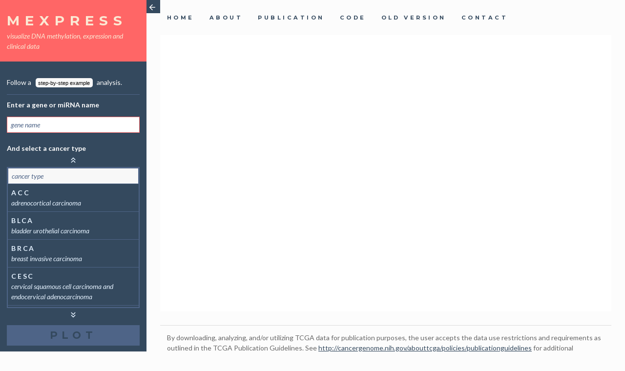

--- FILE ---
content_type: text/html; charset=UTF-8
request_url: https://mexpress.ugent.be/index.html
body_size: 20341
content:
<!DOCTYPE html>
<html>
<head>
	<meta charset="utf-8">
	<meta name="viewport" content="width=device-width, initial-scale=1">
	<meta name="description" content="MEXPRESS - Visualization and integration of TCGA data">
	<title>MEXPRESS</title>
	<link href="https://fonts.googleapis.com/css?family=Lato:400,400i,700" rel="stylesheet">
	<link href="https://fonts.googleapis.com/css?family=Montserrat:700" rel="stylesheet">
	<link rel="stylesheet" type="text/css" href="css/introjs.min.css">
	<link rel="stylesheet" type="text/css" href="css/global.css">
	<link rel="stylesheet" type="text/css" href="css/index.css">
	<link rel="apple-touch-icon" sizes="57x57" href="img/apple-icon-57x57.png">
	<link rel="apple-touch-icon" sizes="72x72" href="img/apple-icon-72x72.png">
	<link rel="apple-touch-icon" sizes="114x114" href="img/apple-icon-114x114.png">
	<link rel="apple-touch-icon" sizes="144x144" href="img/apple-icon-144x144.png">
	<link rel="icon" type="image/png" href="img/favicon.png">
	<!--[if IE]>
	<link rel="stylesheet" type="text/css" href="css/ie.css">
	<![endif]-->
	<!-- Global site tag (gtag.js) - Google Analytics -->
	<script async src="https://www.googletagmanager.com/gtag/js?id=UA-54184541-4"></script>
	<script>
		window.dataLayer = window.dataLayer || [];
		function gtag(){dataLayer.push(arguments);}
		gtag('js', new Date());
		gtag('config', 'UA-54184541-4');
	</script>
</head>
<body>
	<aside>
		<header>
			<h1>MEXPRESS</h1>
			<h3>visualize DNA methylation, expression and clinical data</h3>
		</header>
		<div class="user-input">
			<section>
				Follow a
				<div class="button button--extra-small" id="start-guide">
					<div class="button__text">step-by-step example</div>
				</div>
				analysis.
			</section>
			<section class="select-gene">
				<p>
					<strong>Enter a gene or miRNA name</strong>
				</p>
				<input type="text" id="name-input" autofocus placeholder="gene name">
			</section>
			<section class='select-cancer-type'>
				<p>
					<strong>And select a cancer type</strong>
				</p>
				<div class="scroll-button scroll-up">
					<svg xmlns="http://www.w3.org/2000/svg" width="18" height="18" viewBox="0 0 24 24" fill="none" stroke="currentColor" stroke-width="2" stroke-linecap="round" stroke-linejoin="round" class="feather feather-chevrons-up">
						<polyline points="17 11 12 6 7 11"></polyline>
						<polyline points="17 18 12 13 7 18"></polyline>
					</svg>
				</div>
				<div class="list-border">
					<input type="text" id="cancer-type" class="no-margin" placeholder="cancer type">
					<ul>
						<li>
							<div class="short-name">LOADING...</div>
						</li>
					</ul>
				</div>
				<div class="scroll-button scroll-down">
					<svg xmlns="http://www.w3.org/2000/svg" width="18" height="18" viewBox="0 0 24 24" fill="none" stroke="currentColor" stroke-width="2" stroke-linecap="round" stroke-linejoin="round" class="feather feather-chevrons-down">
						<polyline points="7 13 12 18 17 13"></polyline>
						<polyline points="7 6 12 11 17 6"></polyline>
					</svg>
				</div>
			</section>
			<section>
				<div class="button button--plot button--inactive">
					<div class="button__text">plot</div>
					<div class="loader"></div>
				</div>
			</section>
		</div>
	</aside>
	<main>
		<div class="toggle-sidebar">
			<div class="hide-sidebar">
				<svg xmlns="http://www.w3.org/2000/svg" width="18" height="18" viewBox="0 0 24 24" fill="none" stroke="currentColor" stroke-width="2" stroke-linecap="round" stroke-linejoin="round" class="feather feather-arrow-left">
					<line x1="19" y1="12" x2="5" y2="12"></line>
					<polyline points="12 19 5 12 12 5"></polyline>
				</svg>
			</div>
			<div class="show-sidebar hidden">
				<svg xmlns="http://www.w3.org/2000/svg" width="18" height="18" viewBox="0 0 24 24" fill="none" stroke="currentColor" stroke-width="2" stroke-linecap="round" stroke-linejoin="round" class="feather feather-arrow-right">
					<line x1="5" y1="12" x2="19" y2="12"></line>
					<polyline points="12 5 19 12 12 19"></polyline>
				</svg>
			</div>
		</div>
		<nav>
			<ul>
				<li><a href="index.html">home</a></li>
				<li><a href="about.html">about</a></li>
				<li><a href="https://academic.oup.com/nar/advance-article/doi/10.1093/nar/gkz445/5494743" target="_blank">publication</a></li>
				<li><a href="https://github.com/akoch8/mexpress" target="_blank">code</a></li>
				<li><a href="https://mexpress.be/old/mexpress.php">old version</a></li>
				<li><a href="contact.html">contact</a></li>
			</ul>
		</nav>
		<div class="toolbar">
			<div class="toolbar__cover"></div>
			<div class="data-summary"></div>
			<ul>
				<li class="toolbar-detail">
					<svg xmlns="http://www.w3.org/2000/svg" width="18" height="18" viewBox="0 0 24 24" fill="none" stroke="currentColor" stroke-width="2" stroke-linecap="round" stroke-linejoin="round" class="feather feather-shuffle">
						<polyline points="16 3 21 3 21 8"></polyline>
						<line x1="4" y1="20" x2="21" y2="3"></line>
						<polyline points="21 16 21 21 16 21"></polyline>
						<line x1="15" y1="15" x2="21" y2="21"></line>
						<line x1="4" y1="4" x2="9" y2="9"></line>
					</svg>
					Sort the samples by
					<select class="toolbar--select-sorter">
						<option value="region_expression" selected>expression</option>
					</select>
				</li>
				<li class="toolbar-detail">
					<svg xmlns="http://www.w3.org/2000/svg" width="18" height="18" viewBox="0 0 24 24" fill="none" stroke="currentColor" stroke-width="2" stroke-linecap="round" stroke-linejoin="round" class="feather feather-filter">
						<polygon points="22 3 2 3 10 12.46 10 19 14 21 14 12.46 22 3"></polygon>
					</svg>
					<div class="button button--select-filter button--extra-small">
						<div class="button__text">Filter</div>
					</div>
					the samples
				</li>
				<li class="toolbar-detail">
					<svg xmlns="http://www.w3.org/2000/svg" width="18" height="18" viewBox="0 0 24 24" fill="none" stroke="currentColor" stroke-width="2" stroke-linecap="round" stroke-linejoin="round" class="feather feather-list">
						<line x1="8" y1="6" x2="21" y2="6"></line>
						<line x1="8" y1="12" x2="21" y2="12"></line>
						<line x1="8" y1="18" x2="21" y2="18"></line>
						<line x1="3" y1="6" x2="3" y2="6"></line>
						<line x1="3" y1="12" x2="3" y2="12"></line>
						<line x1="3" y1="18" x2="3" y2="18"></line>
					</svg>
					<div class="button button--select-parameters button--extra-small">
						<div class="button__text">Select</div>
					</div>
					clinical parameters
				</li>
				<li class="toolbar-detail">
					<svg xmlns="http://www.w3.org/2000/svg" width="18" height="18" viewBox="0 0 24 24" fill="none" stroke="currentColor" stroke-width="2" stroke-linecap="round" stroke-linejoin="round" class="feather feather-toggle-left">
						<rect x="1" y="5" width="22" height="14" rx="7" ry="7"></rect>
						<circle cx="8" cy="12" r="3"></circle>
					</svg>
					Show the somatic mutations
					<input type="checkbox" class="toolbar--check-variants"/>
				</li>
				<li class="toolbar-detail">
					<svg xmlns="http://www.w3.org/2000/svg" width="18" height="18" viewBox="0 0 24 24" fill="none" stroke="currentColor" stroke-width="2" stroke-linecap="round" stroke-linejoin="round" class="feather feather-target">
						<circle cx="12" cy="12" r="10"></circle>
						<circle cx="12" cy="12" r="6"></circle>
						<circle cx="12" cy="12" r="2"></circle>
					</svg>
					<div class="button button--highlight-promoter button--extra-small">
						<div class="button__text">Highlight</div>
					</div>
					the promoter probes
				</li>
				<li class="toolbar-detail">
					<svg xmlns="http://www.w3.org/2000/svg" width="18" height="18" viewBox="0 0 24 24" fill="none" stroke="currentColor" stroke-width="2" stroke-linecap="round" stroke-linejoin="round" class="feather feather-maximize">
						<path d="M8 3H5a2 2 0 0 0-2 2v3m18 0V5a2 2 0 0 0-2-2h-3m0 18h3a2 2 0 0 0 2-2v-3M3 16v3a2 2 0 0 0 2 2h3"></path>
					</svg>
					Show the 
					<div class="button button--plot-summary button--extra-small">
						<div class="button__text">summarized view</div>
					</div>
				</li>
				<li class="toolbar-summary">
					<svg xmlns="http://www.w3.org/2000/svg" width="18" height="18" viewBox="0 0 24 24" fill="none" stroke="currentColor" stroke-width="2" stroke-linecap="round" stroke-linejoin="round" class="feather feather-minimize">
						<path d="M8 3v3a2 2 0 0 1-2 2H3m18 0h-3a2 2 0 0 1-2-2V3m0 18v-3a2 2 0 0 1 2-2h3M3 16h3a2 2 0 0 1 2 2v3"></path>
					</svg>
					Back to the 
					<div class="button button--plot-detail button--extra-small">
						<div class="button__text">detailed view</div>
					</div>
				</li>
				<li class="toolbar-detail">
					<svg xmlns="http://www.w3.org/2000/svg" width="18" height="18" viewBox="0 0 24 24" fill="none" stroke="currentColor" stroke-width="2" stroke-linecap="round" stroke-linejoin="round" class="feather feather-zoom-out">
						<circle cx="11" cy="11" r="8"></circle>
						<line x1="21" y1="21" x2="16.65" y2="16.65"></line>
						<line x1="8" y1="11" x2="14" y2="11"></line>
					</svg>
					<div class="button button--zoom-out button--extra-small button--inactive">
						<div class="button__text">Zoom out</div>
					</div>
				</li>
				<li class="toolbar-detail">
					<svg xmlns="http://www.w3.org/2000/svg" width="18" height="18" viewBox="0 0 24 24" fill="none" stroke="currentColor" stroke-width="2" stroke-linecap="round" stroke-linejoin="round" class="feather feather-refresh-ccw">
						<polyline points="1 4 1 10 7 10"></polyline>
						<polyline points="23 20 23 14 17 14"></polyline>
						<path d="M20.49 9A9 9 0 0 0 5.64 5.64L1 10m22 4l-4.64 4.36A9 9 0 0 1 3.51 15"></path>
					</svg>
					<div class="button button--reset-plot button--extra-small">
						<div class="button__text">Reset</div>
					</div>
					the plot
				</li>
				<li>
					<svg xmlns="http://www.w3.org/2000/svg" width="18" height="18" viewBox="0 0 24 24" fill="none" stroke="currentColor" stroke-width="2" stroke-linecap="round" stroke-linejoin="round" class="feather feather-download">
						<path d="M21 15v4a2 2 0 0 1-2 2H5a2 2 0 0 1-2-2v-4"></path>
						<polyline points="7 10 12 15 17 10"></polyline>
						<line x1="12" y1="15" x2="12" y2="3"></line>
					</svg>
					Download
					<select class="toolbar--select-download">
						<option selected value="empty"></option>
						<optgroup label="the figure">
							<option value="png">as a PNG image</option>
							<option value="svg">as an SVG image</option>
						</optgroup>
						<optgroup label="the plotted data">
							<option value="tsv">as a text file (TSV)</option>
							<option value="json">as a JSON file</option>
						</optgroup>
						<optgroup label="the analysis results">
							<option value="tsv">as a text file (TSV)</option>
							<option value="json">as a JSON file</option>
						</optgroup>
					</select>
				</li>
				<li>
					<svg xmlns="http://www.w3.org/2000/svg" width="18" height="18" viewBox="0 0 24 24" fill="none" stroke="currentColor" stroke-width="2" stroke-linecap="round" stroke-linejoin="round" class="feather feather-info">
						<circle cx="12" cy="12" r="10"></circle>
						<line x1="12" y1="16" x2="12" y2="12"></line>
						<line x1="12" y1="8" x2="12" y2="8"></line>
					</svg>
					Show information about
					<select class="toolbar--select-data-type">
						<option selected value="no data type selected">no data type selected</option>
						<option value="gene expression data">gene expression data</option>
						<option value="mirna expression data">miRNA expression data</option>
						<option value="cnv data">CNV data</option>
						<option value="methylation data">DNA methylation data</option>
						<option value="phenotype data">phenotype data</option>
						<option value="survival data">survival data</option>
						<option value="somatic mutations">somatic mutations</option>
						<option value="statistics">statistics</option>
						<option value="genomic annotation">genomic annotation</option>
					</select>
				</li>
			</ul>
		</div>
		<div class="plot-window">
			<div class="svg-container"></div>
			<div class="intro-svg intro-svg--legend"></div>
			<div class="intro-svg intro-svg--clinical-variables"></div>
			<div class="intro-svg intro-svg--expression"></div>
			<div class="intro-svg intro-svg--methylation"></div>
			<div class="intro-svg intro-svg--genome"></div>
			<div class="intro-svg intro-svg--statistics"></div>
			<div class="png-conversion hidden">
				<div class="loader loader--inline"></div>
				<span>Creating the png image...</span>
			</div>
			<div class="plot-loader overlay hidden">
				<div class="loader loader--dark"></div>
			</div>
			<div class="select-filter overlay overlay--dark-bg hidden">
				<div class="overlay__close-x button--cancel">
					<svg xmlns="http://www.w3.org/2000/svg" width="18" height="18" viewBox="0 0 24 24" fill="none" stroke="currentColor" stroke-width="2" stroke-linecap="round" stroke-linejoin="round" class="feather feather-x">
						<line x1="18" y1="6" x2="6" y2="18"></line>
						<line x1="6" y1="6" x2="18" y2="18"></line>
					</svg>
				</div>
				<div class="select-filter__content">
					Active filters:
					<ul class="active-filters">
						<li class="active-filters--none"><em>none</em></li>
					</ul>
				</div>
				<div class="select-filter__content">
					Select the samples where the
					<select class="toolbar--select-filter">
						<option selected value=""></option>
					</select>
					is
					<span class="filter-options-container"> . . . </span>
					<span class="filter-value-container"> . . . </span>
					<span class="data-summary"></span>
				</div>
				<div class="select-filter__content">
					<div class="button button--filter button--small button--inactive">
						<div class="button__text">filter</div>
					</div>
					<div class="button button--cancel button--small button--secondary">
						<div class="button__text">cancel</div>
					</div>
				</div>
				<div class="select-filter__content select-filter__info">
					<p>
						Here you can select which samples should be shown in the plot. For example, to show only those samples for which there is expression data available, i.e. where the expression is not null, select "&ne;" and type "null" in the text box.
					</p>
					<p>
						Tip: for numeric variables (such as expression), you can click on one of the summary values to use it as a filter value.
					</p>
				</div>
				<div class="hidden">
					<div id="sample-sorter"></div>
					<div id="sample-filter"></div>
					<div id="clinical-parameters">default</div>
				</div>
			</div>
			<div class="select-parameters overlay overlay--dark-bg hidden">
				<div class="overlay__close-x button--cancel">
					<svg xmlns="http://www.w3.org/2000/svg" width="18" height="18" viewBox="0 0 24 24" fill="none" stroke="currentColor" stroke-width="2" stroke-linecap="round" stroke-linejoin="round" class="feather feather-x">
						<line x1="18" y1="6" x2="6" y2="18"></line>
						<line x1="6" y1="6" x2="18" y2="18"></line>
					</svg>
				</div>
				<div class="select-parameters__content">
					Select the clinical parameters that need to be in the figure:
					<ul class="parameters-options filter-list"></ul>
				</div>
				<div class="select-parameters__content">
					<div class="button button--select button--small">
						<div class="button__text">select</div>
					</div>
					<div class="button button--reset button--small button--secondary">
						<div class="button__text">reset</div>
					</div>
					<div class="button button--cancel button--small button--secondary">
						<div class="button__text">cancel</div>
					</div>
				</div>
			</div>
			<div class="data-type-information overlay overlay--dark-bg hidden">
				<div class="overlay__close-x button--cancel">
					<svg xmlns="http://www.w3.org/2000/svg" width="18" height="18" viewBox="0 0 24 24" fill="none" stroke="currentColor" stroke-width="2" stroke-linecap="round" stroke-linejoin="round" class="feather feather-x">
						<line x1="18" y1="6" x2="6" y2="18"></line>
						<line x1="6" y1="6" x2="18" y2="18"></line>
					</svg>
				</div>
				<div class="data-type-information__content">
				</div>
				<div class="button button--cancel button--small button--secondary">
					<div class="button__text">close</div>
				</div>
			</div>
			<div class="message message--error hidden">
				<div class="message__close-x">
					<svg xmlns="http://www.w3.org/2000/svg" width="18" height="18" viewBox="0 0 24 24" fill="none" stroke="currentColor" stroke-width="2" stroke-linecap="round" stroke-linejoin="round" class="feather feather-x">
						<line x1="18" y1="6" x2="6" y2="18"></line>
						<line x1="6" y1="6" x2="18" y2="18"></line>
					</svg>
				</div>
			</div>
		</div>
		<div class="ie-error">
			<p>
				Unfortunately, MEXPRESS is not compatible with your browser. Please use a recent version of any of the following browsers:
			</p>
			<ul>
				<li>Google Chrome (> version 54, <a href="https://www.google.com/chrome/" target="_blank">download</a>)</li>
				<li>Firefox (> version 47, <a href="https://www.mozilla.org/en-US/firefox/new/" target="_blank">download</a>)</li>
				<li>Opera (> version 41, <a href="https://www.opera.com/download" target="_blank">download</a>)</li>
				<li>Safari (> version 10.1)</li>
				<li>Microsoft Edge > (version 14)</li>
				<li>...</li>
			</ul>
			<table>
				<tbody>
					<tr>
						<th>Browser</th>
						<th class="browser-version">Version tested</th>
						<th>Supported</th>
					</tr>
					<tr>
						<td>Google Chrome</td>
						<td class="browser-version">71.0.3578.98</td>
						<td class="supported">yes</td>
					</tr>
					<tr>
						<td>Firefox</td>
						<td class="browser-version">64.0</td>
						<td class="supported">yes</td>
					</tr>
					<tr>
						<td>Safari</td>
						<td class="browser-version">12.0.1</td>
						<td class="supported">yes</td>
					</tr>
					<tr>
						<td>Opera</td>
						<td class="browser-version">57.0.3098.102</td>
						<td class="supported">yes</td>
					</tr>
					<tr>
						<td>Edge</td>
						<td class="browser-version">not tested</td>
						<td>not tested</td>
					</tr>
					<tr>
						<td>Internet explorer</td>
						<td class="browser-version">&le;11</td>
						<td class="not-supported">no</td>
					</tr>
				</tbody>
			</table>
		</div>
		<footer>
			<p>
				By downloading, analyzing, and/or utilizing TCGA data for publication purposes, the user accepts the data use restrictions and requirements as outlined in the TCGA Publication Guidelines. See <a href="http://cancergenome.nih.gov/abouttcga/policies/publicationguidelines" target="_blank">http://cancergenome.nih.gov/abouttcga/policies/publicationguidelines</a> for additional information.
			</p>
			<p>
				If you would like to use a MEXPRESS plot in your publication (and we hope you do!), please cite our papers <a href="https://www.biomedcentral.com/1471-2164/16/636" target="_blank">MEXPRESS: visualizing expression, DNA methylation and clinical TCGA data</a> and <a href="https://academic.oup.com/nar/advance-article/doi/10.1093/nar/gkz445/5494743" target="_blank">MEXPRESS update 2019</a>.
			</p>
			<p>
				MEXPRESS is licensed under a <a rel="license" href="http://creativecommons.org/licenses/by-nc-sa/4.0/">Creative Commons Attribution-NonCommercial-ShareAlike 4.0 International License</a>.
			</p>
			<p>
				The MEXPRESS code is available on <a href="https://github.com/akoch8/mexpress" target="_blank">GitHub</a>.
			</p>
			<p>
				Developed by Alexander Koch. Contact: <a href="mailto:info@alexanderkoch.be">info@alexanderkoch.be</a> or <a href="https://twitter.com/monsieurKoch" target="_blank">@monsieurKoch</a>
			</p>
		</footer>
	</main>
	<script type="text/javascript" src="js/jquery-3.5.0.min.js"></script>
	<script type="text/javascript" src="js/d3.min.js"></script>
	<script type="text/javascript" src="js/jquery.autocomplete.min.js"></script>
	<script type="text/javascript" src="js/math.min.js"></script>
	<script type="text/javascript" src="js/intro.min.js"></script>
	<script type="text/javascript" src="js/mexpressGlobalVariables.js"></script>
	<script type="text/javascript" src="js/mexpressFunctions.js"></script>
	<script type="text/javascript" src="js/statistics.js"></script>
	<script type="text/javascript" src="js/mexpress.js"></script>
</body>
</html>


--- FILE ---
content_type: text/css
request_url: https://mexpress.ugent.be/css/global.css
body_size: 1646
content:
* {
	margin: 0;
	padding: 0;
	border: none;
	-webkit-box-sizing: border-box;
	-moz-box-sizing: border-box;
	box-sizing: border-box;
}

header, main, section, footer, aside, nav, article, figure, figcaption {
	display: block;
}

html {
	background: #fcfcfc;
}

body, html {
	color: #2c2c2c;
	font: 14px/1.5 'Lato', sans-serif;
	min-height: 100%;
	width: 100%;
}

strong {
	font-weight: 700;
}

ul {
	list-style: none;
}

a {
	color: #34495e;
}

a:visited {
	color: #34495e;
}

a:hover {
	color: #928a97;
}

.hidden {
	display: none;
}

.ie-error {
	background: #ff6666;
	color: #fbe8d3;
	display: none;
	padding: 1em 2em 1em 1em;
}

h1 {
	font-family: 'Montserrat';
	font-size: 2rem;
	font-weight: 700;
	letter-spacing: 0.4em;
}

h2 {
	font-family: 'Montserrat';
	font-size: 1.2rem;
	font-weight: 700;
	letter-spacing: 0.2em;
	margin-bottom: 1em;
	text-transform: uppercase;
}

h3 {
	font-size: 1rem;
	font-style: italic;
	font-weight: 400;
}

p {
	margin-bottom: 1em;
}

nav {
	margin: 1rem 2rem;
	user-select: none;
}

nav li {
	display: inline-block;
	font-family: 'Montserrat';
	font-size: 0.8rem;
	font-weight: 700;
	letter-spacing: 0.4em;
	padding: 1rem;
	text-transform: uppercase;
}

nav a {
	color: #34495e;
	text-decoration: none;
}

nav a:visited {
	color: #34495e;
}

nav a:hover {
	color: #928a97;
}

footer {
	border-top: 1px solid #dcdcdc;
	color: #666;
	margin: 2rem;
}

footer p {
	margin: 1em 0;
	overflow-wrap: break-word;
	padding: 0 1rem;
}

@media only screen and (max-width: 768px){
	body {
		font: 12px/1.5 'Lato', sans-serif;
	}
	
	h1 {
		font-size: 2rem;
	}

	h2 {
		font-size: 1.2rem;
	}

	h3 {
		font-size: 1rem;
	}
}



--- FILE ---
content_type: text/css
request_url: https://mexpress.ugent.be/css/index.css
body_size: 9713
content:
aside {
	background: #34495e;
	min-height: 100%;
	left: 0;
	position: fixed;
	top: 0;
	width: 300px;
	z-index: 2;
}

aside header {
	/*background: #f85f73;*/
	background: #ff6666;
	color: #fbe8d3;
	padding: 1.5em 1em;
}

.user-input {
	color: #fcfcfc;
	margin: 2rem 1rem;
}

.user-input section {
	padding: 0.25em 0;
}

.user-input section:first-of-type {
	border-bottom: 1px solid #4e6487;
	padding-bottom: 1rem;
	margin-bottom: 0.5rem;
}

input[type="text"] {
	background: #f8f8f8;
	border: none;
	border: 1px solid #4e6487;
	box-shadow: none;
	display: block;
	font-family: 'Lato', sans-serif;
	font-size: 1rem;
	margin: 1rem 0;
	padding: 0.5em;
	transition: background 0.2s;
	width: 100%;
}

::placeholder { /* Chrome, Firefox, Opera, Safari 10.1+ */
	color: #4e6487;
	font-style: italic;
	opacity: 1; /* Firefox */
}

:-ms-input-placeholder { /* Internet Explorer 10-11 */
	color: #4e6487;
	font-style: italic;
}

::-ms-input-placeholder { /* Microsoft Edge */
	color: #4e6487;
	font-style: italic;
}

input[type="text"]:focus {
	background: #fff;
	border: 1px solid #ff6666;
	outline: none;
}

input[type="text"].no-margin {
	margin: 0;
}

.autocomplete-suggestions {
	background: #fff;
	border: 1px solid #ff6666;
	border-top: none;
	cursor: default;
	margin: 0;
	max-height: 300px;
	overflow: auto;
	text-align: left;
}

.autocomplete-selected {
	background: #fcfcfc;
}

.autocomplete-suggestion {
	padding: 0.5em;
}

.autocomplete-suggestion strong {
	color: #ff6666;
	font-weight: 400;
}

.select-cancer-type p {
	margin: 0;
}

.select-cancer-type ul {
	height: 35vh;
	overflow-y: scroll;
}

.list-border {
	border: 2px solid #4e6487;
}

.select-cancer-type li {
	border-bottom: 1px solid #4e6487;
	color: #e4f1fe;
	padding: 0.5em;
}

.select-cancer-type li:last-of-type {
	border-bottom: none;
}

.select-cancer-type li:hover {
	/*background: #4e6487;*/
	color: #fcfcfc;
	cursor: pointer;
}

.select-cancer-type li:active {
	background: #455b7d;
}

.select-cancer-type li.selected {
	background: #4e6487;
	color: #fff;
}

.select-cancer-type li.selected:hover {
	/*background: #4e6487;*/
	color: #fff;
}

.short-name {
	font-weight: 700;
	letter-spacing: 0.2em;
	text-transform: uppercase;
}

.long-name {
	font-style: italic;
}

.toggle-sidebar {
	left: 300px;
	position: fixed;
	top: 0;
}

.show-sidebar, .hide-sidebar {
	background: #34495e;
	color: #fcfcfc;
	display: inline-block;
	padding: 0.2em 0;
	text-align: center;
	width: 2rem;
}

.show-sidebar {
	display: none;
}

.show-sidebar:hover, .hide-sidebar:hover {
	cursor: pointer;
}

.toggle-sidebar svg {
	margin-right: 0.25em;
	vertical-align: middle;
}

.scroll-button {
	padding: 5px 0;
}

.scroll-button:hover {
	cursor: pointer;
}

.scroll-button svg {
	display: block;
	margin: 0 auto;
	stroke: #e4f1fe;
}

.button {
	background: #ff6666;
	color: #fbe8d3;
	display: flex;
	flex-direction: column;
	font-family: 'Montserrat';
	font-size: 1.5rem;
	font-weight: 700;
	justify-content: center;
	letter-spacing: 0.4em;
	padding: 0.25em 0;
	position: relative;
	text-align: center;
	text-transform: uppercase;
	user-select: none;
}

.button:active {
	background: #e05858;
}

.button--small {
	display: inline-block;
	font-size: 1rem;
	padding: 0.25em 1em;
}

.button--extra-small {
	background: #f8f8f8;
	border-radius: 5px;
	color: #000;
	display: inline-block;
	font-family: sans-serif;
	font-size: 0.8rem;
	font-weight: 400;
	letter-spacing: 0;
	margin: 0 0.5em;
	padding: 0.1em 0.5em;
	text-transform: none;
}

.button--extra-small:active {
	background: #e4f1fe;
}

.button--inactive {
	background: #4e6487;
	color: #34495e;
}

.button--secondary {
	background: #fff;
	color: #4e6487;
}

.button--secondary:active {
	background: #dcdcdc;
}

.button:hover {
	cursor: pointer;
}

.button--inactive:hover {
	cursor: not-allowed;
}

.button--inactive:active {
	background: #4e6487;
}

.loader {
	animation: spin 0.8s linear infinite;
	border: 2px solid #e4f1fe;
	border-radius: 50%;
	border-top: 2px solid #34495e;
	display: none;
	height: 30px;
	left: 0;
	margin: 0 auto;
	position: absolute;
	right: 0;
	width: 30px;
}

.loader--dark {
	border: 2px solid #34495e;
	border-radius: 50%;
	border-top: 2px solid #e4f1fe;
}

.loader--inline {
	animation: spin 0.8s linear infinite;
	border: 2px solid #e4f1fe;
	border-radius: 50%;
	border-top: 2px solid #34495e;
	display: inline-block;
	height: 1em;
	margin: 0 0.25em;
	position: static;
	vertical-align: sub;
	width: 1em;
}

.plot-loader .loader {
	display: block;
}

@keyframes spin {
	0% { transform: rotate(0deg); }
	10% { transform: rotate(20deg); }
	30% { transform: rotate(60deg); }
	50% { transform: rotate(180deg); }
	70% { transform: rotate(300deg); }
	90% { transform: rotate(340deg); }
	100% { transform: rotate(360deg); }
}

main {
	min-width: 900px;
	padding-left: 300px;
	position: relative;
}

.toolbar {
	background: #34495e;
	color: #fcfcfc;
	margin: 0 2rem;
	padding: 1em 1em 0 1em;
	position: relative;
}

.toolbar__cover {
	background: #fff;
	bottom: 0;
	left: 0;
	position: absolute;
	right: 0;
	top: 0;
	z-index: 1;
}

.toolbar svg {
	margin-right: 0.25em;
	vertical-align: middle;
}

.toolbar li {
	border: 1px solid #4e6487;
	display: inline-block;
	margin-bottom: 1em;
	margin-right: 2em;
	padding: 0.25em 0.5em 0.5em 0.5em;
}

.toolbar select, .toolbar input[type="checkbox"] {
	margin-left: 0.5em;
}

li.toolbar-summary {
	display: none;
}

.plot-window {
	background: #fff;
	margin: 0 2rem;
	min-height: 50vh;
	overflow-x: scroll;
	position: relative;
}

.intro-svg {
	display: none;
}

/*
 The location of the intro.js elements that describe the different parts of the figure have been
 carefully measured out for the specific gene and cancer type used in the step-by-step example.
 This was the quickest way to show intro.js elements for dynamically added DOM elements. The
 figure doesn't exist in the DOM when starting the step-by-step example, so intro.js doesn't know
 where to put its elements that should be attached to different parts of the figure.
 */
.intro-svg--legend {
	height: 160px;
	left: 185px;
	position: absolute;
	top: 5px;
	width: 0;
}

.intro-svg--clinical-variables {
	height: 150px;
	left: 185px;
	position: absolute;
	top: 205px;
	width: 0;
}

.intro-svg--expression {
	height: 15px;
	left: 185px;
	position: absolute;
	top: 360px;
	width: 0;
}

.intro-svg--methylation {
	height: 200px;
	left: 185px;
	position: absolute;
	top: 415px;
	width: 0;
}

.intro-svg--genome {
	height: 340px;
	left: 100px;
	position: absolute;
	top: 420px;
	width: 0;
}

.intro-svg--statistics {
	height: 400px;
	position: absolute;
	right: 380px;
	top: 205px;
	width: 0;
}

.png-conversion {
	background: #4e6487;
	color: #fff;
	padding: 0.25em 0.5em;
	position: absolute;
	right: 1em;
	top: 1em;
}

.overlay {
	background: #fff;
	background: rgba(255,255,255,0.8);
	border-top: 4px solid #4e6487;
	bottom: 0;
	color: #fcfcfc;
	left: 0;
	overflow-y: scroll;
	padding: 1em;
	position: absolute;
	right: 0;
	top: 0;
}

.overlay a {
	color: #e4f1fe;
}

.overlay--dark-bg {
	background: #34495e;
}

.select-filter select {
	margin: 0 0.5em;
	padding: 0 0.5em 0.5em 0.5em;
	vertical-align: text-top;
}

.select-filter input[type="text"] {
	display: inline-block;
	margin: 0;
	padding: 0.25em;
	width: auto;
}

.select-filter__content {
	margin-bottom: 1em;
}

.select-filter__info {
	border-top: 1px solid #4e6487;
	color: #e4f1fe;
	font-style: italic;
	margin-top: 2em;
	padding-top: 0.5em;
}

.select-filter__content > span {
	position: relative;
}

.filter-tip {
	color: #e4f1fe;
	font-size: 0.9rem;
	font-style: italic;
	left: 1rem;
	position: absolute;
	top: -1.5rem;
	width: 200%;
}

.active-filters {
	display: inline-block;
}

.active-filters li {
	border: 1px solid #4e6487;
	display: inline-block;
	margin: 0.5em;
	padding: 0.25em 0.5em;
}

.active-filters svg {
	margin: 0 0.5em;
	vertical-align: text-top;
}

.active-filters svg:hover {
	cursor: pointer;
	stroke: #ff6666;
}

.filter-list {
	display: inline-block;
	margin: 0 0.5em;
	vertical-align: text-top;
}

.filter-list li {
	border-bottom: 1px solid #4e6487;
	color: #e4f1fe;
	padding: 0 0.5em;
}

.filter-list li:last-of-type {
	border-bottom: none;
}

.filter-list li:hover {
	/*background: #4e6487;*/
	color: #fcfcfc;
	cursor: pointer;
}

.filter-list li:active {
	background: #455b7d;
}

.filter-list li.selected {
	background: #4e6487;
	color: #fff;
}

.filter-list li.selected:hover {
	/*background: #4e6487;*/
	color: #fff;
}

.message {
	display: none;
	left: 0;
	max-width: 30rem;
	padding: 1em 2em 1em 1em;
	position: absolute;
	top: 0;
}

.message--error {
	background: #ff6666;
	color: #fbe8d3;
}

.message__close-x, .overlay__close-x {
	position: absolute;
	right: 0.5em;
	top: 0.5em;
}

.overlay__close-x svg {
	height: 22px;
	width: 22px;
}

.message__close-x:hover, .overlay__close-x:hover {
	cursor: pointer;
}

.message__close-x:active {
	background: #e05858;
}

.clickable:hover {
	cursor: pointer;
}

.tip {
	color: #e4f1fe;
	font-style: italic;
}

.data-summary p:first-of-type {
	font-size: 1.2rem;
	margin-bottom: 0;
}

.data-summary p:last-of-type {
	border-bottom: 1px solid #4e6487;
	padding-bottom: 1em;
}

.data-summary svg {
	border: 2px solid #4e6487;
	margin: 0 0.5em;
	vertical-align: text-top;
}

/* Restyling of the intro.js elements. */

/*.introjs-fixParent {
	z-index: 1!important;
}*/

.introjs-tooltip {
	border-radius: 0;
	box-shadow: 0 1px 30px rgba(0,0,0,.3)
}

.introjs-overlay {
	display: none;
}

.introjs-helperLayer {
	display: none;
}

@media all and (-ms-high-contrast: none), (-ms-high-contrast: active) {
	/* Target IE10 and 11.*/
	.ie-error {
		display: inline-block;
	}

	.plot-window, .toolbar, aside, .toggle-sidebar {
		display: none;
	}
}


--- FILE ---
content_type: application/javascript
request_url: https://mexpress.ugent.be/js/mexpressFunctions.js
body_size: 118777
content:
// Function definitions.
//
var addClinicalParameters = function() {
	var parametersList = $('.parameters-options');
	var clinicalParameters = $('#clinical-parameters').text();
	if (clinicalParameters === undefined || clinicalParameters === 'default') {
		clinicalParameters = cancerTypeAnnotation.default;
	} else if (clinicalParameters === '') {
		clinicalParameters = [];
	} else {
		clinicalParameters = clinicalParameters.split('+');
	}
	parametersList.empty();
	$.each(cancerTypeAnnotation.phenotype, function(index, value) {
		parametersList.append('<li data-value="' + value + '">' + value.replace(/_/g, ' ') +
			'</li>');
		if (clinicalParameters.indexOf(value) !== -1) {
			parametersList.find('li').last().addClass('selected');
		}
	});
};

var addCloseButton = function(x, y, svgClass) {
	// Draw a close button with the provided x, y coordinates as the center of the button.
	// Clicking the button will remove all SVG elements with the provided class, as well as the
	// button itself.
	var buttonSize = 6;
	svg.append('line')
		.attr('x1', x - buttonSize / 2)
		.attr('x2', x + buttonSize / 2)
		.attr('y1', y - buttonSize / 2)
		.attr('y2', y + buttonSize / 2)
		.attr('stroke-width', 1)
		.attr('stroke-linecap', 'round')
		.attr('stroke-linejoin', 'round')
		.attr('stroke', textColorBright)
		.attr('class', svgClass);
	svg.append('line')
		.attr('x1', x - buttonSize / 2)
		.attr('x2', x + buttonSize / 2)
		.attr('y1', y + buttonSize / 2)
		.attr('y2', y - buttonSize / 2)
		.attr('stroke-width', 1)
		.attr('stroke-linecap', 'round')
		.attr('stroke-linejoin', 'round')
		.attr('stroke', textColorBright)
		.attr('class', svgClass);
	svg.append('circle')
		.attr('cx', x)
		.attr('cy', y)
		.attr('fill-opacity', 0)
		.attr('r', buttonSize)
		.attr('class', svgClass + ' clickable')
		.on('mouseup', function() {
			$('.' + svgClass).remove();
			if (svgClass === 'probe-annotation') {
				var probePath = $('.highlighted');
				if (!probePath.hasClass('highlighted-promoter')) {
					$('.highlighted').css({'stroke': probeLineColor});
				}
				$('.highlighted').removeClass('highlighted');
			}
		});
};

var addProbeAnnotation = function(probeId, annotation, xPosition, yPosition) {
	svg.append('rect')
		.attr('fill', regionColor)
		.attr('x', xPosition - 5)
		.attr('y', yPosition)
		.attr('width', 160 - marginBetweenMainParts)
		.attr('height', 13 * (Object.keys(annotation).length + 2))
		.attr('class', 'probe-annotation');
	var counter = 1;
	svg.append('text')
			.attr('x', xPosition)
			.attr('y', yPosition + counter * 12) // the font size is 10px
			.attr('fill', textColorBright)
			.attr('text-anchor', 'start')
			.attr('alignment-baseline', 'baseline')
			.attr('class', 'probe-annotation')
			.text('probe ID: ' + probeId);
	addCloseButton(xPosition + 130, yPosition + counter * 8, 'probe-annotation');
	$.each(annotation, function(key, value) {
		counter += 1;
		svg.append('text')
			.attr('x', xPosition)
			.attr('y', yPosition + counter * 12) // the font size is 10px
			.attr('fill', textColorBright)
			.attr('text-anchor', 'start')
			.attr('alignment-baseline', 'baseline')
			.attr('class', 'probe-annotation')
			.text(key.replace(/_/g, ' ') + ': ' + value);
	});
	counter += 1;
	var probeStrand = annotation.strand === '+' ? 1 : -1;
	svg.append('a')
		.attr('xlink:href', 'https://rest.ensembl.org/sequence/region/human/' +
			annotation.chr + ':' + (annotation.cpg_location - 50) + '..' +
			(annotation.cpg_location + 50) + ':' + probeStrand +
			'?content-type=text/plain;coord_system_version=GRCh38')
		.attr('target', '_blank')
	.append('text')
		.attr('x', xPosition)
		.attr('y', yPosition + counter * 12) // the font size is 10px
		.attr('fill', textColorBright)
		.attr('text-decoration', 'underline')
		.attr('text-anchor', 'start')
		.attr('alignment-baseline', 'baseline')
		.attr('class', 'probe-annotation')
		.text('link to sequence around CpG');
};

var addStatistic = function(statistic, x, y) {
	if (statistic) {
		statTextColor = statistic.p < 0.05 ? textColor : textColorLight;
		if ('r' in statistic) {
			statText = 'r = ' + statistic.r.toFixed(3);
			if (!isNaN(statistic.p)) {
				if (statistic.p < 0.001) {
					statText += '***';
				} else if (statistic.p < 0.01) {
					statText += '**';
				} else if (statistic.p < 0.05) {
					statText += '*';
				}
			} else {
				statText = 'NaN';
			}
		} else {
			if (!isNaN(statistic.p)) {
				if (statistic.p < 0.001) {
					statText = 'p = ' + statistic.p.toExponential(3);
				} else {
					statText = 'p = ' + statistic.p.toFixed(3);
				}
			} else {
				statText = 'NaN';
			}
		}
		svg.append('text')
			.attr('x', x)
			.attr('y', y + dataTrackHeight / 2)
			.attr('fill', statTextColor)
			.attr('text-anchor', 'start')
			.attr('alignment-baseline', 'middle')
			.text(statText);
	}	
};

var addVariantAnnotation = function(annotation, xPosition, yPosition) {
	annotation = annotation.split('__');
	var maxTextWidth = 0;
	$.each(annotation, function(index, value) {
		if (value.length > 50) {
			value = value.substring(0, 50) + '...';
		}
		var textWidth = calculateTextWidth(value, '10px arial');
		maxTextWidth = textWidth > maxTextWidth ? textWidth : maxTextWidth;
	});
	svg.append('rect')
		.attr('fill', regionColor)
		.attr('x', xPosition + 5)
		.attr('y', yPosition)
		.attr('width', maxTextWidth + 2 * 5) // 2 * 5 = margin around text
		.attr('height', 13 * annotation.length)
		.attr('class', 'variant-annotation');
	var counter = 0;
	addCloseButton(xPosition + maxTextWidth + 5, yPosition + 8, 'variant-annotation');
	$.each(annotation, function(index, value) {
		counter += 1;
		var annotationText;
		if (value.startsWith('sample:')) {
			// We don't want to replace the underscores in the sample names.
			annotationText = value;
		} else {
			annotationText = value.replace(/_/g, ' ');
		}
		if (annotationText.length > 50) {
			annotationText = annotationText.substring(0, 50) + '...';
		}
		svg.append('text')
			.attr('x', xPosition + 10)
			.attr('y', yPosition + counter * 12) // the font size is 10px
			.attr('fill', textColorBright)
			.attr('text-anchor', 'start')
			.attr('alignment-baseline', 'baseline')
			.attr('class', 'variant-annotation')
			.text(annotationText);
	});
};

var addToolbar = function() {
	// Reset the toolbar.
	$('.toolbar .data-summary').empty()
		.append('<p><strong>' + cancerTypeDataFiltered.region_annotation.name + '</strong> &mdash; ' +
			cancerTypeAnnotation.full_name + '</p>')
		.append('<p>Showing data for <span class="nr_samples"></span> samples.</p>');
	$('.toolbar--select-sorter option:not(:first)').remove();
	$('.toolbar--select-filter option:not(:first)').remove();
	$('.toolbar--select-data-type option[value=cnv]').attr('disabled', false);

	// Add the available variables to the 'sorter' select dropdown. Here, the user can choose to
	// reorder the samples by any of the available variables.
	$('.toolbar--select-filter').append('<option value="region_expression">expression</option>');
	if (cancerTypeDataFiltered.cnv) {
		$('.toolbar--select-filter').append('<option value="cnv">copy number</option>');
		$('.toolbar--select-sorter').append('<option value="cnv">copy number</option>');
	} else {
		$('.toolbar--select-data-type option[value=cnv]').attr('disabled', true);
	}
	$('.toolbar--select-filter').append('<option value="dna_methylation_data">DNA methylation</option>');
	var clinicalParameters = $('#clinical-parameters').text();
	if (clinicalParameters === undefined || clinicalParameters === 'default') {
		clinicalParameters = cancerTypeAnnotation.default;
	} else if (clinicalParameters === '') {
		clinicalParameters = [];
	} else {
		clinicalParameters = clinicalParameters.split('+');
	}
	$.each(clinicalParameters, function(index, value) {
		var parameterText = value.replace(/_/g, ' ');
		if (parameterText.length > 35) {
			parameterText = parameterText.substr(0, 32) + '...';
		}
		$('.toolbar--select-filter').append('<option value="' + value + '" data-type="clinical">' +
			parameterText + '</option>');
		$('.toolbar--select-sorter').append('<option value="' + value + '" data-type="clinical">' +
			parameterText + '</option>');
	});
	var sampleSorter = $('#sample-sorter').text();
	sampleSorter = sampleSorter === '' ? 'region_expression' : sampleSorter;
	$('.toolbar--select-sorter option[value="' + sampleSorter + '"]').prop('selected', true);
	$('.toolbar__cover').fadeOut(500);
};

var calculateStatistics = function(samples, sorter) {
	var result = {};
	var sorterValues = [];
	var dataValues;
	$.each(samples, function(index, sample) {
		var sorterValue;
		if (sorter in cancerTypeDataFiltered.phenotype) {
			sorterValue = cancerTypeDataFiltered.phenotype[sorter][sample];
		} else {
			sorterValue = cancerTypeDataFiltered[sorter][sample];
		}
		if (sorterValue !== null && sorterValue !== undefined) {
			sorterValues.push(sorterValue);
		} else {
			sorterValues.push(null);
		}
	});
	var sorterValuesNumeric = parameterIsNumerical(sorterValues);
	var sorterCategories = [];
	if (sorterValuesNumeric) {
		sorterValues = sorterValues.map(makeNumeric);
	} else {
		sorterCategories = Object.values(sorterValues).filter(uniqueValues);
		sorterCategories = sorterCategories.filter(function(x) {
			return x !== null;
		});
	}

	// DNA methylation data.
	result.dna_methylation_data = {};
	$.each(cancerTypeDataFiltered.dna_methylation_data, function(key, value) {
		dataValues = [];
		$.each(samples, function(index, sample) {
			var dataValue = value[sample];
			if (dataValue !== null) {
				dataValues.push(+dataValue);
			} else {
				dataValues.push(null);
			}
		});
		if (sorterValuesNumeric) {
			// Sorter = numeric & data = numeric
			// ==> correlation
			result.dna_methylation_data[key] = pearsonCorrelation(sorterValues, dataValues);
		} else {
			if (sorterCategories.length === 2) {
				// Sorter = two categories & data = numeric
				// ==> t test
				var valuesGroup1 = dataValues.filter(function(x, index) {
					return sorterValues[index] === sorterCategories[0];
				});
				var valuesGroup2 = dataValues.filter(function(x, index) {
					return sorterValues[index] === sorterCategories[1];
				});
				result.dna_methylation_data[key] = {'p': tTest(valuesGroup1, valuesGroup2)};
			} else if (sorterCategories.length > 2) {
				// Sorter = more than two categories & data = numeric
				// ==> ANOVA
				var valuesGroups = [];
				for (var i=0; i < sorterCategories.length; i++) {
					var groupValues = dataValues.filter(function(x, index) {
						return sorterValues[index] === sorterCategories[i];
					});
					valuesGroups.push(groupValues);
				}
				result.dna_methylation_data[key] = {'p': anova(valuesGroups)};
			} else {
				result.dna_methylation_data[key] = null;
			}
		}
	});

	// Phenotype data.
	result.phenotype = {};
	$.each(cancerTypeDataFiltered.phenotype, function(key, value) {
		var valuesGroups, valuesGroup1, valuesGroup2, i;
		if (sorter !== key) {
			dataValues = [];
			$.each(samples, function(index, sample) {
				var dataValue = value[sample];
				if (dataValue !== null) {
					dataValues.push(dataValue);
				} else {
					dataValues.push(null);
				}
			});
			if (parameterIsNumerical(dataValues)) {
				dataValues = dataValues.map(makeNumeric);
				if (sorterValuesNumeric) {
					// Sorter = numeric & data = numeric
					// ==> correlation
					result.phenotype[key] = pearsonCorrelation(sorterValues, dataValues);
				} else if (sorterCategories.length === 2) {
					// Sorter = two categories & data = numeric
					// ==> t test
					valuesGroup1 = dataValues.filter(function(x, index) {
						return sorterValues[index] === sorterCategories[0];
					});
					valuesGroup2 = dataValues.filter(function(x, index) {
						return sorterValues[index] === sorterCategories[1];
					});
					result.phenotype[key] = {'p': tTest(valuesGroup1, valuesGroup2)};
				} else if (sorterCategories.length > 2) {
					// Sorter = more than two categories & data = numeric
					// ==> ANOVA
					valuesGroups = [];
					for (i=0; i < sorterCategories.length; i++) {
						var groupValues = dataValues.filter(function(x, index) {
							return sorterValues[index] === sorterCategories[i];
						});
						valuesGroups.push(groupValues);
					}
					result.phenotype[key] = {'p': anova(valuesGroups)};
				} else {
					result.phenotype[key] = null;
				}
			} else {
				var dataCategories = Object.values(dataValues).filter(uniqueValues);
				dataCategories = dataCategories.filter(function(x) {
					return x !== null;
				});
				if (sorterValuesNumeric) {
					if (dataCategories.length === 2) {
						// Sorter = numeric & data = two categories
						// ==> t test
						valuesGroup1 = sorterValues.filter(function(x, index) {
							return dataValues[index] === dataCategories[0];
						});
						valuesGroup2 = sorterValues.filter(function(x, index) {
							return dataValues[index] === dataCategories[1];
						});
						result.phenotype[key] = {'p': tTest(valuesGroup1, valuesGroup2)};
					} else if (dataCategories.length > 2) {
						// Sorter = numeric & data = more than two categories
						// ==> ANOVA
						valuesGroups = [];
						for (i=0; i < dataCategories.length; i++) {
							var groupValues = sorterValues.filter(function(x, index) {
								return dataValues[index] === dataCategories[i];
							});
							valuesGroups.push(groupValues);
						}
						result.phenotype[key] = {'p': anova(valuesGroups)};
					} else {
						result.phenotype[key] = null;
					}
				} else {
					// Sorter = categorical & data = categorical
					// => chi square test
					var counts = [];
					for (i = 0; i < sorterCategories.length; i++) {
						var row = [];
						for (j = 0; j < dataCategories.length; j++) {
							var count = 0;
							$.each(samples, function(index, sample) {
								var sorterValue = cancerTypeDataFiltered.phenotype[sorter][sample];
								var dataValue = value[sample];
								if (sorterValue === sorterCategories[i] && dataValue === dataCategories[j]) {
									count++;
								}
							});
							row.push(count);
						}
						counts.push(row);
					}
					result.phenotype[key] = {'p': chiSquare(counts)};
				}
			}
		}
	});

	// Region expression data.
	if (sorter !== 'region_expression') {
		dataValues = [];
		$.each(samples, function(index, sample) {
			var dataValue = cancerTypeDataFiltered.region_expression[sample];
			if (dataValue !== null) {
				dataValues.push(+dataValue);
			} else {
				dataValues.push(null);
			}
		});
		if (sorterValuesNumeric) {
			// Sorter = numeric & data = numeric
			// ==> correlation
			result.region_expression = pearsonCorrelation(sorterValues, dataValues);
		} else if (sorterCategories.length === 2) {
			// Sorter = two categories & data = numeric
			// ==> t test
			valuesGroup1 = dataValues.filter(function(x, index) {
				return sorterValues[index] === sorterCategories[0];
			});
			valuesGroup2 = dataValues.filter(function(x, index) {
				return sorterValues[index] === sorterCategories[1];
			});
			result.region_expression = {'p': tTest(valuesGroup1, valuesGroup2)};
		} else if (sorterCategories.length > 2) {
			// Sorter = more than two categories & data = numeric
			// ==> ANOVA
			valuesGroups = [];
			for (i=0; i < sorterCategories.length; i++) {
				var groupValues = dataValues.filter(function(x, index) {
					return sorterValues[index] === sorterCategories[i];
				});
				valuesGroups.push(groupValues);
			}
			result.region_expression = {'p': anova(valuesGroups)};
		} else {
			result.region_expression = null;
		}
	} else {
		result.region_expression = null;
	}

	// Copy number data.
	if (sorter !== 'cnv' && cancerTypeDataFiltered.cnv) {
		dataValues = [];
		$.each(samples, function(index, sample) {
			var dataValue = cancerTypeDataFiltered.cnv[sample];
			if (dataValue !== null) {
				dataValues.push(+dataValue);
			} else {
				dataValues.push(null);
			}
		});
		if (sorterValuesNumeric) {
			// Sorter = numeric & data = numeric
			// ==> correlation
			result.cnv = pearsonCorrelation(sorterValues, dataValues);
		} else if (sorterCategories.length === 2) {
			// Sorter = two categories & data = numeric
			// ==> t test
			valuesGroup1 = dataValues.filter(function(x, index) {
				return sorterValues[index] === sorterCategories[0];
			});
			valuesGroup2 = dataValues.filter(function(x, index) {
				return sorterValues[index] === sorterCategories[1];
			});
			result.cnv = {'p': tTest(valuesGroup1, valuesGroup2)};
		} else if (sorterCategories.length > 2) {
			// Sorter = more than two categories & data = numeric
			// ==> ANOVA
			valuesGroups = [];
			for (i=0; i < sorterCategories.length; i++) {
				var groupValues = dataValues.filter(function(x, index) {
					return sorterValues[index] === sorterCategories[i];
				});
				valuesGroups.push(groupValues);
			}
			result.cnv = {'p': anova(valuesGroups)};
		} else {
			result.cnv = null;
		}
	} else {
		result.cnv = null;
	}
	result.sorter = sorter;
	return result;
};

var calculateTextWidth = function(text, font) {
	// This function was adapted from https://stackoverflow.com/a/21015393
	var canvas = calculateTextWidth.canvas ? calculateTextWidth.canvas :
		document.createElement('canvas');
	var context = canvas.getContext('2d');
	context.font = font;
	var textWidth = Math.ceil(context.measureText(text).width);
	return textWidth;
};

var cleanString = function(s) {
	s = s.replace(/[^\w-]/g, '');
	return s;
};

var clearFilterSelection = function() {
	var filterParent = $('.select-filter');
	$('.filter-options-container').empty().text(' . . . ');
	$('.filter-value-container').empty().text(' . . . ');
	filterParent.find('input[type=text]').remove();
	filterParent.find('.data-summary').empty();
	$('.filter-options').remove();
	$('.button--filter').addClass('button--inactive');
};

var cleanUpImages = function(file) {
	$.ajax({
		type: 'POST',
		url: 'php/cleanUpImages.php',
		data: {file: file},
	}).done(function(reply) {
		reply = $.parseJSON(reply);
		if (!reply.success) {
			console.log('Could not delete the images.');
		}
	});
};

var drawArrow = function(y, xPosition, annotation, color) {
	// Add an arrow to indicate whether the region is located on the + or - strand.
	svg.append('path')
		.attr('d', function() {
			var pathX, pathY;
			pathX = xPosition;
			if (annotation.strand === '+') {
				pathY = y(annotation.end);
				return 'M ' + pathX + ' ' + pathY + 'l 0 -10 l -3 0 z';
			} else if (annotation.strand === '-') {
				pathY = y(annotation.start);
				return 'M ' + pathX + ' ' + pathY + 'l 0 10 l -3 0 z';
			}
		})
		.attr('fill', color);
};

var drawHorizontalArrow = function(x, yPosition, annotation, color) {
	// Add an arrow to indicate whether the region is located on the + or - strand.
	svg.append('path')
		.attr('d', function() {
			var pathX, pathY;
			pathY = yPosition;
			if (annotation.strand === '+') {
				pathX = x(annotation.end);
				return 'M ' + pathX + ' ' + pathY + 'l -10 0 l 0 -3 z';
			} else if (annotation.strand === '-') {
				pathX = x(annotation.start);
				return 'M ' + pathX + ' ' + pathY + 'l 10 0 l 0 -3 z';
			}
		})
		.attr('fill', color);
};

var drawBarPlot = function(data, element) {
	// Calculate the data necessary to create a bar plot.
	var uniqueDataValues = data.filter(uniqueValues);
	uniqueDataValues.sort(sortAlphabetically);
	var dataTable = {};
	var maxTextWidth = 0;
	$.each(uniqueDataValues, function(index, value) {
		var count = data.filter(function(x) {
			return x === value;
		}).length;
		dataTable[value] = count;
		var plotText = value + ' (' + dataTable[value] + '/' + data.length + ')';
		var valueTextWidth = calculateTextWidth(plotText, '11px arial');
		if (valueTextWidth > maxTextWidth) {
			maxTextWidth = valueTextWidth;
		}
	});
	var barPlotWidth = 100;
	var barPlotHeight = dataTrackHeight * uniqueDataValues.length;
	var margin = {top: 5, left: 10 + maxTextWidth, bottom: 5, right: 5};
	var x = d3.scaleLinear().domain([0, data.length]).range([0, barPlotWidth]);
	var y = d3.scaleLinear().domain([0, uniqueDataValues.length])
		.range([0, barPlotHeight]);
	var barPlotSvg = d3.select(element)
		.append('svg')
			.attr('width', barPlotWidth + margin.left + margin.right)
			.attr('height', barPlotHeight + margin.top + margin.bottom)
		.append('g')
			.attr('transform', 'translate(' + margin.left + ',' + margin.top + ')');
	$.each(uniqueDataValues, function(index, value) {
		var valueClass = value ? value : 'null';
		valueClass = valueClass.replace(/ /g, '_') + '-bar';
		valueClass = valueClass.replace(/[;()'/]/g, '');
		barPlotSvg.append('rect')
			.attr('class', valueClass)
			.attr('x', 0)
			.attr('y', y(index))
			.attr('width', x(dataTable[value]))
			.attr('height', dataTrackHeight)
			.attr('fill', histogramColor);
		barPlotSvg.append('text')
			.attr('class', valueClass)
			.attr('x', -5)
			.attr('y', y(index) + dataTrackHeight / 2)
			.attr('font-size', '11px')
			.attr('fill', histogramColor)
			.attr('text-anchor', 'end')
			.attr('alignment-baseline', 'middle')
			.text(value + ' (' + dataTable[value] + '/' + data.length + ')');
	});
};

var drawCoordinates = function(axis, horizontal, height) {
	var coordinates = [];
	var plotWindow = cancerTypeDataFiltered.plot_data.end - cancerTypeDataFiltered.plot_data.start;
	var factor = 1000;
	if (plotWindow <= 10000 && plotWindow > 1000) {
		factor = 100;
	} else if (plotWindow <= 1000 && plotWindow > 100) {
		factor = 10;
	} else if (plotWindow <= 100) {
		factor = 1;
	}
	coordinates.push(Math.ceil(cancerTypeDataFiltered.plot_data.start / factor) * factor);
	coordinates.push(Math.floor(cancerTypeDataFiltered.plot_data.end / factor) * factor);
	coordinates.push(coordinates[0] + Math.round(Math.abs(coordinates[0] - coordinates[1]) /
		(2 * factor)) * factor);
	if (horizontal) {
		$.each(coordinates, function(index, value) {
			svg.append('text')
				.attr('x', axis(value))
				.attr('y', height)
				.attr('text-anchor', 'middle')
				.attr('alignment-baseline', 'baseline')
				.text(value);
			svg.append('line')
				.attr('x1', axis(value))
				.attr('x2', axis(value))
				.attr('y1', height - genomicCoordinatesHeight - genomicFeatureLargeMargin)
				.attr('y2', height - 2 * genomicCoordinatesHeight - genomicFeatureLargeMargin)
				.attr('stroke', textColor);
		});
	} else {
		$.each(coordinates, function(index, value) {
			svg.append('text')
				.attr('x', 0)
				.attr('y', axis(value))
				.attr('text-anchor', 'middle')
				.attr('alignment-baseline', 'baseline')
				.attr('transform', 'rotate(-90, ' + 0 + ',' + axis(value) + ')')
				.text(value);
			svg.append('line')
				.attr('x1', genomicFeatureLargeMargin)
				.attr('x2', genomicFeatureLargeMargin + genomicCoordinatesWidth)
				.attr('y1', axis(value))
				.attr('y2', axis(value))
				.attr('stroke', textColor);
		});
	}
};

var drawDataTrack = function(data, sortedSamples, allSamples, color, xPosition, yPosition, variable) {
	var dataValues = [];
	$.each(sortedSamples, function(index, sample) {
		if (sample in data) {
			dataValues.push(data[sample]);
		} else {
			dataValues.push(null);
		}
	});
	
	// If all the values are null, we can just draw a single rectangle instead of an separate
	// missing value rectangle for each sample. This will reduce the number of DOM elements, which
	// in turn will help reduce the "lagginess" that can appear when a lot of data has to be
	// plotted.
	var allNull = dataValues.every(function(x) {
		return x === null;
	});
	if (allNull) {
		svg.append('rect')
			.attr('fill', missingValueColor)
			.attr('x', xPosition)
			.attr('y', yPosition)
			.attr('width', sortedSamples.length * sampleWidth)
			.attr('height', dataTrackHeight);
	} else if (parameterIsNumerical(dataValues)) {
		dataValues = dataValues.map(makeNumeric);
		var factor = maximum(dataValues) / dataTrackHeight;
		if (variable === 'methylation') {
			factor = 1 / dataTrackHeight;
		}
		if (factor === 0) {
			factor = 1;
		}
		$.each(dataValues, function(index, value) {
			var rectHeight, rectCol;
			if (value !== null) {
				rectHeight = value / factor;
				rectCol = color;
			} else {
				rectHeight = dataTrackHeight;
				rectCol = missingValueColor;
			}
			svg.append('rect')
				.attr('fill', rectCol)
				.attr('x', xPosition + sampleWidth * index)
				.attr('y', yPosition + dataTrackHeight - rectHeight)
				.attr('width', sampleWidth)
				.attr('height', rectHeight);
		});
	} else {
		// We want to map each categorical variable value to a specific color. When the user
		// filters the data, these color assignments should remain the same (e.g. if gender "male"
		// is blue in the default plot, it should remain blue after the user filters out female
		// patients).
		var unfilteredData;
		if (variable in cancerTypeData) {
			unfilteredData = cancerTypeData[variable];
		} else if (variable in cancerTypeData.phenotype) {
			unfilteredData = cancerTypeData.phenotype[variable];
		}
		var unfilteredDataValues = [];
		$.each(allSamples, function(index, sample) {
			if (sample in unfilteredData) {
				unfilteredDataValues.push(unfilteredData[sample]);
			} else {
				unfilteredDataValues.push(null);
			}
		});
		var allCategories = Object.values(unfilteredData).filter(uniqueValues);
		allCategories.sort(sortAlphabetically);
		var re = new RegExp('^(clinical|pathologic)_|tumor_stage_*|clinical_stage_');
		var categoryColors;
		if (re.test(variable)) {
			categoryColors = allCategories.map(function(x) {
				if (x) {
					if (allCategories.length <= stageColorsSimplified.length) {
						return stageColorsSimplified[allCategories.indexOf(x)];
					} else {
						return stageColors[allCategories.indexOf(x)];
					}
				} else {
					return missingValueColor;
				}
			});
		} else {
			categoryColors = allCategories.map(function(x) {
				if (x) {
					if (variable === 'sample_type') {
						if (x in sampleTypeColors) {
							return sampleTypeColors[x];
						} else {
							return missingValueColor;
						}
					} else {
						return categoricalColors[allCategories.indexOf(x)];
					}
				} else {
					return missingValueColor;
				}
			});
		}
		$.each(dataValues, function(index, value) {
			var colorIndex = allCategories.indexOf(value);
			svg.append('rect')
				.attr('fill', categoryColors[colorIndex])
				.attr('x', xPosition + sampleWidth * index)
				.attr('y', yPosition)
				.attr('width', sampleWidth)
				.attr('height', dataTrackHeight);
		});
	}
	if (variable !== 'methylation') {
		var parameterText = variable.replace(/_/g, ' ');
		if (parameterText.length > 35) {
			parameterText = parameterText.substr(0, 32) + '...';
		}
		svg.append('text')
			.attr('x', xPosition - marginBetweenMainParts / 2)
			.attr('y', yPosition + dataTrackHeight / 2)
			.attr('text-anchor', 'end')
			.attr('alignment-baseline', 'middle')
			.text(parameterText);
	}
};

var drawDataTrackCopyNumber = function(data, sortedSamples, xPosition, yPosition) {
	var dataValues = [];
	$.each(sortedSamples, function(index, sample) {
		if (sample in data) {
			dataValues.push(data[sample]);
		} else {
			dataValues.push(null);
		}
	});
	var cnvFactor = 4 / dataTrackHeight; // The copy number values range from -2 to 2.

	// Draw a horizontal line at 0. This will make it easier to see the difference between positive
	// and negative copy numbers, especially when there are a lot of zeros.
	svg.append('line')
		.attr('x1', xPosition)
		.attr('x2', xPosition + sortedSamples.length * sampleWidth)
		.attr('y1', yPosition + dataTrackHeight / 2)
		.attr('y2', yPosition + dataTrackHeight / 2)
		.attr('stroke', otherRegionColor)
		.attr('stroke-width', 1);
	$.each(dataValues, function(index, value) {
		var rectHeight, rectCol, yPositionRect;
		yPositionRect = yPosition;
		if (value !== null) {
			rectHeight = Math.abs(value / cnvFactor);
			if (value < 0) {
				yPositionRect += dataTrackHeight / 2;
				rectCol = otherRegionColor;
			} else {
				yPositionRect += dataTrackHeight / 2 - rectHeight;
				rectCol = regionColor;
			}
		} else {
			rectHeight = dataTrackHeight;
			rectCol = missingValueColor;
			yPositionRect += dataTrackHeight - rectHeight;
		}
		svg.append('rect')
			.attr('fill', rectCol)
			.attr('x', xPosition + sampleWidth * index)
			.attr('y', yPositionRect)
			.attr('width', sampleWidth)
			.attr('height', rectHeight);
	});
	svg.append('text')
		.attr('x', xPosition - marginBetweenMainParts / 2)
		.attr('y', yPosition + dataTrackHeight / 2)
		.attr('text-anchor', 'end')
		.attr('alignment-baseline', 'middle')
		.text('copy number');
};

var drawDataTrackVariants = function(data, sortedSamples, variantPosition, xPosition, yPosition) {
	var dataValues = [];
	$.each(sortedSamples, function(index, sample) {
		var sampleVariant = [];
		$.each(data, function(index, snv) {
			if (snv.sample === sample) {
				sampleVariant.push(snv);
			}
		});
		if (sampleVariant.length) {
			dataValues.push(sampleVariant[0]);
		} else {
			dataValues.push(null);
		}
	});
	var variantCategories = getVariantCategories(cancerTypeDataFiltered.snv);
	var variantColors = dataValues.map(function(x) {
		if (x) {
			return categoricalColors[variantCategories.indexOf(x.effect)];
		} else {
			return missingValueColor;
		}
	});
	$.each(dataValues, function(index, value) {
		if (value !== null) {
			var variantAnnotation = '';
			$.each(value, function(k, v) {
				variantAnnotation += k + ': ' + v + '__';
			});
			variantAnnotation = variantAnnotation.slice(0, -2); // Remove trailing '__'.
			svg.append('circle')
				.attr('cx', xPosition + sampleWidth * index)
				.attr('cy', yPosition + 2)
				.attr('r', 2)
				.attr('fill', variantColors[index])
				.attr('id', variantAnnotation)
				.attr('class', 'clickable')
				.on('mouseup', function() {
					$('.variant-annotation').remove();
					if ($(this).hasClass('highlighted')) {
						$(this).removeClass('highlighted');
					} else {
						$('.highlighted').removeClass('highlighted');
						var annotation = $(this).attr('id');
						var xPosition = Number($(this).attr('cx')) + 10;
						var yPosition = Number($(this).attr('cy'));
						$(this).addClass('highlighted');
						addVariantAnnotation(variantAnnotation, xPosition, yPosition);
					}
				});
		}
	});
};

var drawHistogram = function(data, element) {
	// Calculate the data necessary to plot a histogram.
	var dataSummary = summary(data, true);
	var histogramData = [dataSummary.minimum];
	var histogramDataStep = (dataSummary.maximum - dataSummary.minimum) / 10;
	var histogramDataCounts = [];
	for (var i=1; i<10; i++) {
		var nextStep = histogramData[i-1] + histogramDataStep;
		histogramData.push(nextStep);
		histogramDataCounts.push(data.filter(function(x) {
			return x >= histogramData[i - 1] && x < histogramData[i];
		}).length);
	}

	// We still need to add the maximum.
	histogramData.push(dataSummary.maximum);
	histogramDataCounts.push(data.filter(function(x) {
		return x >= histogramData[histogramData.length - 2] &&
			x <= histogramData[histogramData.length - 1];
	}).length ); // Note that this last check tests whether a value is smaller OR EQUAL TO the
				 // upper limit. Otherwise we would fail to count the values that are equal to
				 // the maximum.
	var x = d3.scaleLinear().domain([0, histogramDataCounts.length]).range([0, 100]);
	var y = d3.scaleLinear().domain([0, maximum(histogramDataCounts)])
		.range([0, 80]);
	var histogramSvg = d3.select(element)
		.append('svg')
			.attr('width', 110)
			.attr('height', 90)
		.append('g')
			.attr('transform', 'translate(5,5)');
	$.each(histogramDataCounts, function(index, value) {
		histogramSvg.append('rect')
			.attr('fill', histogramColor)
			.attr('x', index * 10)
			.attr('y', 80 - y(value))
			.attr('width', 10)
			.attr('height', y(value));
	});

	// Add vertical lines for the summary values. We will hide them by setting the opacity to 0, so
	// that they can be shown when the user hovers the related value in the data summary list.
	$.each(dataSummary, function(key, value) {
		if (key !== 'null') {
			var xPositionLine =  (value - dataSummary.minimum) /
				((dataSummary.maximum - dataSummary.minimum) / 10);
			var lineClass = key.replace(/%/, '');
			lineClass = lineClass.replace(/ /g, '-');
			histogramSvg.append('line')
				.attr('x1', x(xPositionLine))
				.attr('x2', x(xPositionLine))
				.attr('y1', 0)
				.attr('y2', 90)
				.attr('class', lineClass + '-line')
				.style('stroke', histogramColorFocus)
				.style('stroke-opacity', 0)
				.attr('stroke-width', 2);
		}
	});
};

var filterSamples = function(sampleFilter, allSamples) {
	if (sampleFilter === null || sampleFilter === '') {
		return allSamples;
	} else {
		sampleFilters = sampleFilter.split('___');
		var filteredSamples = allSamples;
		$.each(sampleFilters, function(index, value) {
			var filter = value.split('__');
			var parameterToFilter = filter[0];
			var filterCommand = filter[1];
			var filterValues = filter[2].split('+');
			var dataToFilter;
			if (parameterToFilter in cancerTypeDataFiltered) {
				dataToFilter = cancerTypeDataFiltered[parameterToFilter];
			} else if (parameterToFilter in cancerTypeDataFiltered.phenotype) {
				dataToFilter = cancerTypeDataFiltered.phenotype[parameterToFilter];
			} else {
				console.log('ERROR: cannot find "' + parameterToFilter + '" in the data object keys.');
				return false;
			}
			if (parameterToFilter === 'dna_methylation_data') {
				filteredSamples = filteredSamples.filter(function(sample) {
					var nullCount = 0;
					$.each(dataToFilter, function(key, value) {
						if (sample in value) {
							if (value[sample] === null) {
								nullCount++;
							}
						} else {
							nullCount++;
						}
					});
					return nullCount < Object.keys(dataToFilter).length;
				});
			} else {
				filteredSamples = filteredSamples.filter(function(sample) {
					var filterResult = 0;
					$.each(filterValues, function(index, value) {
						if (value !== 'null') {
							if (isNumber(value)) {
								if (filterCommand === 'lt') {
									filterResult += dataToFilter[sample] < +value;
								} else if (filterCommand === 'le') {
									filterResult += dataToFilter[sample] <= +value;
								} else if (filterCommand === 'eq') {
									filterResult += dataToFilter[sample] == +value;
								} else if (filterCommand === 'ne') {
									filterResult += dataToFilter[sample] != +value;
								} else if (filterCommand === 'ge') {
									filterResult += dataToFilter[sample] >= +value;
								} else if (filterCommand === 'gt') {
									filterResult += dataToFilter[sample] > +value;
								}
							} else {
								if (filterCommand === 'eq') {
									filterResult += dataToFilter[sample] == value;
								} else if (filterCommand === 'ne') {
									filterResult += dataToFilter[sample] != value;
								}
							}
						} else if (value === 'null') {
							if (filterCommand === 'eq') {
								filterResult += dataToFilter[sample] === null ||
									dataToFilter[sample] === undefined;
							} else if (filterCommand === 'ne') {
								filterResult += dataToFilter[sample] !== null &&
									dataToFilter[sample] !== undefined;
							}
						}
					});
					if (filterCommand === 'ne') {
						// The 'not equal to' case is special, because it represents a logical 'AND',
						// meaning that all checks need to be true before we can add a sample to our list
						// of filtered samples.
						return filterResult === filterValues.length;
					} else {
						return filterResult;
					}
					return filterResult;
				});
			}
		});
		return filteredSamples;
	}
};

var getVariantCategories = function(data) {
	var categories = [];
	$.each(data, function(sample, snv) {
		$.each(snv, function(index, value) {
			if (categories.indexOf(value.effect) === -1) {
				categories.push(value.effect);
			}
		});
	});
	categories.sort(sortAlphabetically);
	return categories;
};

var hideWindow = function(elementClass) {
	$(elementClass).slideUp(200);
};

var isRegion = function(type) {
	return function(x) {
		return x.region_type === type;
	};
};

var loadData = function(name, cancer) {
	$.ajax({
		type: 'POST',
		url: 'php/loadData.php',
		data: {name: name, cancer: cancer}
	}).done(function(reply) {
		$('.button--plot .loader').hide();
		$('.button--plot').removeClass('button--inactive');
		$('.button__text').css('visibility', 'visible');
		cancerTypeData = $.parseJSON(reply);
		if (cancerTypeData.success) {
			// By default, the samples are not filtered and are sorted by the expression of the
			// selected main region.
			plot('region_expression', null, false);
		} else {
			$('.svg-container > svg').remove();
			var errorElement = '<p>' + cancerTypeData.msg + '</p>';
			$('.message--error').append(errorElement).show();
		}
	});
};

var merge = function() {
	// This function was slightly adapted from: https://codegolf.stackexchange.com/a/17129
	var args = arguments;
	var hash = {};
	var result = [];
	for (var i = 0; i < args.length; i++) {
		for (var j = 0; j < args[i].length; j++) {
			if (hash[args[i][j]] !== true) {
				result[result.length] = args[i][j];
				hash[args[i][j]] = true;
			}
		}
	}
	return result;
};

var parameterIsNumerical = function(x) {
	return x.every(isNumber);
};

var plot = function(sorter, sampleFilter, showVariants, plotStart, plotEnd) {
	$('.svg-container > svg').remove();

	// Make a hard copy of the cancerTypeData object. We want to avoid toucing the original data as
	// much as possible and will almost exclusively work with the copy.
	cancerTypeDataFiltered = $.extend(true, {}, cancerTypeData);
	addToolbar();
	addClinicalParameters();

	// The plot consists of three main parts:
	// 1. genomic annotation data (miRNAs, genes, transcripts, CpG islands)
	// 2. location-linked data (DNA methylation and somatic mutations)
	// 3. sample-linked data (expression, copy number variation, clinical data)
	// In order to draw an accurate plot we need to count:
	// - the number of samples
	// - the number of genomic features/regions
	// -=> will determine the width of the plot
	// - the number of clinical parameters
	// - the number of location-linked data tracks
	// -=> will determine the height of the plot
	//
	// Count the number of samples.
	var dnaMethylationSamples = 0;
	if (cancerTypeDataFiltered.dna_methylation_data.length) {
		var dnaMethProbe = Object.keys(cancerTypeDataFiltered.dna_methylation_data)[0];
		dnaMethylationSamples = Object.keys(cancerTypeDataFiltered.dna_methylation_data[dnaMethProbe]);
	}
	var regionExpressionSamples = Object.keys(cancerTypeDataFiltered.region_expression);
	var phenotypeVariable = Object.keys(cancerTypeDataFiltered.phenotype)[0];
	var phenotypeSamples = Object.keys(cancerTypeDataFiltered.phenotype[phenotypeVariable]);
	var cnvSamples = 0;
	if (cancerTypeDataFiltered.cnv) {
		cnvSamples = Object.keys(cancerTypeDataFiltered.cnv);
	}

	// Create an array that holds all the samples for which there is any type of data. This array
	// will be used to sort the samples by whichever variable the user chooses. It will also be
	// used to filter the data (e.g. to show only primary tumor samples).
	var allSamples = merge(dnaMethylationSamples, regionExpressionSamples, phenotypeSamples,
		cnvSamples);

	// Filter the samples. By default, there is no filtering applied.
	var samples = filterSamples(sampleFilter, allSamples);
	var removedSamples = allSamples.filter(function(x) {
		return samples.indexOf(x) === -1;
	});

	// Sort the samples by the selected variable.
	var dataToSort;
	if (!sorter) {
		sorter = 'region_expression';
	}
	if (sorter in cancerTypeDataFiltered) {
		dataToSort = cancerTypeDataFiltered[sorter];
		samples = sortSamples(samples, dataToSort);
	} else if (sorter in cancerTypeDataFiltered.phenotype) {
		dataToSort = cancerTypeDataFiltered.phenotype[sorter];
		samples = sortSamples(samples, dataToSort);
	}
	cancerTypeDataFiltered.samples_filtered_sorted = samples;

	// Filter the data based on the list of filtered and sorted samples.
	$.each(removedSamples, function(index, sample) {
		$.each(Object.keys(cancerTypeDataFiltered.dna_methylation_data), function(index, probe) {
			delete cancerTypeDataFiltered.dna_methylation_data[probe][sample];
		});
		$.each(Object.keys(cancerTypeDataFiltered.phenotype), function(index, value) {
			delete cancerTypeDataFiltered.phenotype[value][sample];
		});
		delete cancerTypeDataFiltered.snv[sample];
		delete cancerTypeDataFiltered.region_expression[sample];
		if (cancerTypeDataFiltered.cnv) {
			delete cancerTypeDataFiltered.cnv[sample];
		}
	});
	//console.log('cancerTypeDataFiltered');
	//console.log(cancerTypeDataFiltered);

	// Count the number of regions (including transcripts in the case of genes) that need to be
	// drawn.
	var nrOtherGenes = cancerTypeDataFiltered.other_regions.filter(isRegion('gene')).length;
	var nrTranscripts = 0;
	if (cancerTypeDataFiltered.region_annotation.region_type === 'gene') {
		nrTranscripts = Object.keys(cancerTypeDataFiltered.region_annotation.transcripts).length;
	}
	var nrOtherTranscripts = 0;
	$.each(cancerTypeDataFiltered.other_regions.filter(isRegion('gene')), function(key, value) {
		nrOtherTranscripts += Object.keys(value.transcripts).length;
	});
	var nrOtherMirnas = cancerTypeDataFiltered.other_regions.filter(isRegion('mirna')).length;
	//console.log('# transcripts = ' + nrTranscripts);
	//console.log('# other genes = ' + nrOtherGenes);
	//console.log('# other transcripts = ' + nrOtherTranscripts);
	//console.log('# other miRNAs = ' + nrOtherMirnas);
	var genomicFeaturesWidth = genomicFeatureLargeMargin +
							   genomicCoordinatesWidth +
							   genomicFeatureSmallMargin +
							   cpgWidth +
							   genomicFeatureSmallMargin +
							   cpgIslandWidth +
							   genomicFeatureLargeMargin +
							   regionWidth +
							   genomicFeatureSmallMargin +
							   nrTranscripts * transcriptWidth +
							   (nrTranscripts - 1) * genomicFeatureSmallMargin +
							   genomicFeatureLargeMargin +
							   nrOtherGenes * regionWidth +
							   (nrOtherGenes - 1) * genomicFeatureSmallMargin +
							   genomicFeatureLargeMargin +
							   nrOtherTranscripts * transcriptWidth +
							   (nrOtherTranscripts - 1) * genomicFeatureSmallMargin +
							   genomicFeatureLargeMargin +
							   nrOtherMirnas * regionWidth +
							   (nrOtherMirnas - 1) * genomicFeatureLargeMargin +
							   genomicFeatureLargeMargin;

	// Count the number of phenotype parameters that need to be plotted. We need to count the
	// default parameters in the cancerTypeAnnotation object, not all the parameters in the data
	// object.
	var clinicalParameters = $('#clinical-parameters').text();
	var nrClinicalParameters = 0;
	if (clinicalParameters === undefined || clinicalParameters === 'default') {
		clinicalParameters = cancerTypeAnnotation.default;
	} else if (clinicalParameters === '') {
		clinicalParameters = [];
	} else {
		clinicalParameters = clinicalParameters.split('+');
	}
	nrClinicalParameters += clinicalParameters.length;
	var clinicalParametersHeight = nrClinicalParameters * (dataTrackHeight + dataTrackSeparator);

	// Calculate the width and height of the legend. This legend needs to contain all the
	// categorical clinical parameters as well as the genomic variant categories (if they
	// need to be shown) and the copy number data annotation.
	var categoricalClinicalParameters = clinicalParameters.filter(function(a) {
		return !parameterIsNumerical(Object.values(cancerTypeDataFiltered.phenotype[a]));
	});
	var legendHeight = 0;
	legendHeight = dataTrackHeight + // Space for the legend title.
		categoricalClinicalParameters.length * (dataTrackHeight + dataTrackSeparator);
	if (cancerTypeDataFiltered.cnv) {
		// Add an extra track for the copy number data.
		legendHeight += dataTrackHeight + dataTrackSeparator;
	}
	var legendWidth = 0;
	$.each(categoricalClinicalParameters, function(index, value) {
		var categoryData = cancerTypeDataFiltered.phenotype[value];
		var categoryDataValues = [];
		$.each(Object.keys(categoryData), function(index, sample) {
			if (cancerTypeDataFiltered.samples_filtered_sorted.indexOf(sample) > -1) {
				categoryDataValues.push(categoryData[sample]);
			}
		});
		var categories = categoryDataValues.filter(uniqueValues);
		var categoryWidth = 0;
		$.each(categories, function(i, v) {
			v = v ? v : 'null';
			var textWidth = calculateTextWidth(v.replace(/_/g, ' '), '10px arial');
			categoryWidth += textWidth + 2 * legendRectWidth + 5;
		});
		if (categoryWidth > legendWidth) {
			legendWidth = categoryWidth;
		}
	});
	var variantCategories;
	if (showVariants) {
		legendHeight += dataTrackHeight + dataTrackSeparator;
		variantCategories = getVariantCategories(cancerTypeDataFiltered.snv);
		var variantCategoriesWidth = 0;
		$.each(variantCategories, function(i, v) {
			v = v ? v : 'null';
			var textWidth = calculateTextWidth(v.replace(/_/g, ' '), '10px arial');
			variantCategoriesWidth += textWidth + 2 * legendRectWidth + 5;
		});
		if (variantCategoriesWidth > legendWidth) {
			legendWidth = variantCategoriesWidth;
		}
	}
	var cnvCategories = ['-2: homozygous deletion', '-1: single copy deletion',
		'0: diploid normal', '+1: low-level amplification', '+2: high-level amplification'];
	var cnvCategoriesWidth = 0;
	$.each(cnvCategories, function(i, v) {
		var textWidth = calculateTextWidth(v.replace(/_/g, ' '), '10px arial');
		cnvCategoriesWidth += textWidth + 5 * sampleWidth + 5;
	});
	if (cnvCategoriesWidth > legendWidth) {
		legendWidth = cnvCategoriesWidth;
	}
	var addStats = true;
	if (addStats) {
		legendHeight += dataTrackHeight + dataTrackSeparator;
	}

	// Count the number of location-linked data tracks that need to be plotted. These include the
	// tracks for the DNA methylation data (one track per probe), as well as the variant data (one
	// track per variant).
	var nrDnaMethylationTracks = 0;
	var nrVariantTracks = 0;
	var variants = showVariants ? variantsByStartValue(cancerTypeDataFiltered.snv) : {};
	var filteredVariants = variants;
	if (plotStart && plotEnd) {
		// Filter the DNA methylation probes and somatic mutations based on the provided genomic
		// window.
		cancerTypeDataFiltered.plot_data.start = plotStart;
		cancerTypeDataFiltered.plot_data.end = plotEnd;
		var filteredDnaMethylationData = {};
		var filteredProbeAnnotation = {};
		$.each(cancerTypeDataFiltered.dna_methylation_data, function(probe, data) {
			var probeLocation = cancerTypeDataFiltered.probe_annotation[probe].cpg_location;
			if (probeLocation >= plotStart && probeLocation <= plotEnd) {
				filteredDnaMethylationData[probe] = data;
				filteredProbeAnnotation[probe] = cancerTypeDataFiltered.probe_annotation[probe];
			}
		});
		nrDnaMethylationTracks = Object.keys(filteredDnaMethylationData).length;
		cancerTypeDataFiltered.probe_annotation = filteredProbeAnnotation;
		cancerTypeDataFiltered.dna_methylation_data = filteredDnaMethylationData;
		filteredVariants = {};
		$.each(variants, function(location, data) {
			var snv = [];
			$.each(data, function(i, a) {
				if (location >= plotStart && location <= plotEnd) {
					snv.push(a);
				}
			});
			if (snv.length > 0) {
				filteredVariants[location] = snv;
			}
		});
		nrVariantTracks = Object.keys(filteredVariants).length;
		cancerTypeDataFiltered.snv = filteredVariants;
	} else {
		nrDnaMethylationTracks = Object.keys(cancerTypeDataFiltered.dna_methylation_data).length;
		nrVariantTracks = Object.keys(variants).length;
	}

	// Calculate the amount of vertical space that is needed to plot all the data tracks. All the
	// phenotype and expression data will be plotted in the top margin. This way we can have the y
	// axis represent genomic coordinates and we don't have to worry about mapping the phenotype
	// and expression tracks to a genomic location.
	var topMargin = legendHeight +
					marginBetweenMainParts * 3 + // Margin between the legend and the data tracks.
					clinicalParametersHeight +
					marginBetweenMainParts + // Margin between the phenotype and expression data.
					dataTrackHeight + // Extra space for the gene/miRNA expression data.
					dataTrackSeparator +
					dataTrackHeight; // Extra space for the copy number variation data.
	if (showVariants) {
		topMargin += dataTrackHeight + dataTrackSeparator;
	}
	var locationLinkedTracksHeight = nrDnaMethylationTracks * dataTrackHeight +
									 nrDnaMethylationTracks * dataTrackSeparator +
									 nrVariantTracks * dataTrackHeightVariants +
									 nrVariantTracks * dataTrackSeparator +
									 marginBetweenMainParts;
	if (locationLinkedTracksHeight < 400) {
		locationLinkedTracksHeight = 400;
	}

	// Calculate the necessary statistics (correlation, t-test, ANOVA) for the sorter. If for
	// example the samples are sorted by their region expression, then all statistics will be
	// calculated based on the expression data, i.e. correlation between expression and DNA
	// methylation, correlation between expression and numerical clinical parameters, t-test or
	// ANOVA comparing expression in different groups for categorical clinical parameters.
	stats = calculateStatistics(samples, sorter);
	//console.log('stats');
	//console.log(stats);

	// Adjust the p values for multiple hypothesis testing.
	stats = pAdjust(stats);

	// Calculate the amount of horizontal space that is needed to plot the genomic annotation and
	// all the samples (or the legend, depending on the widest one).
	var samplesWidth = samples.length * sampleWidth;
	if (samplesWidth < legendWidth) {
		samplesWidth = legendWidth;
	}
	var width = genomicFeaturesWidth +
				marginBetweenMainParts * 5 + // Leave enough space to draw the lines that connect
											 // the probe locations with the DNA methylation data.
				samplesWidth;

	// Add the number of samples to the toolbar.
	$('.nr_samples').text(samples.length);

	// Build the SVG.
	var margin = {top: 20 + topMargin, left: 50, bottom: 200, right: 200};
	var x = d3.scaleLinear().domain([0, width]).range([0, width]);
	var y = d3.scaleLinear().domain([cancerTypeDataFiltered.plot_data.start, cancerTypeDataFiltered.plot_data.end])
		.range([0, locationLinkedTracksHeight]);
	svg = d3.select('.svg-container')
		.append('svg')
			.attr('width', width + margin.left + margin.right)
			.attr('height', locationLinkedTracksHeight + margin.top + margin.bottom)
			.attr('text-rendering', 'optimizeLegibility')
			.attr('font-family', 'arial')
			.attr('font-size', '10px')
			.attr('fill', textColor)
			.on('mousemove', function() {
				var xPosition = d3.mouse(this)[0] - margin.left;
				var yPosition = d3.mouse(this)[1] - margin.top;
				if (xPosition > 0 && xPosition < genomicFeaturesWidth && yPosition > 0 && yPosition < locationLinkedTracksHeight) {
					$(this).css('cursor', 'crosshair');
				} else {
					$(this).css('cursor', 'default');
				}
			})
			.on('mousedown', function() {
				function mousemove(el, y) {
					$('.zoom-rect').remove();
					var newYPos = d3.mouse(el.node())[1] - margin.top;

					// Limit the size of the zoom rectangle to the plot window.
					if (newYPos < 0) {
						newYPos = 0;
					}
					if (newYPos > locationLinkedTracksHeight) {
						newYPos = locationLinkedTracksHeight;
					}
					if (newYPos < y) {
						// We can't draw rectangles with a negative height, so when the new y
						// position is lower than the start position (when the user draws a
						// rectangle up from where they first clicked) we have to flip both
						// variables.
						var tmp = y;
						y = newYPos;
						newYPos = tmp;
					}
					var rectWidth = genomicFeaturesWidth + marginBetweenMainParts;
					var rectHeight = newYPos - y;
					svg.append('rect')
						.attr('x', genomicCoordinatesWidth)
						.attr('y', y)
						.attr('width', rectWidth)
						.attr('height', rectHeight)
						.attr('class', 'zoom-rect')
						.attr('fill', transcriptColor)
						.attr('fill-opacity', 0.25)
						.attr('stroke-width', '1px')
						.attr('stroke', regionColor);
				}
				function mouseup() {
					var rect = $('.zoom-rect').first();
					rect.remove();
					w.on('mousemove', null).on('mouseup', null);

					// Use the coordinates of the zoom rectangle to zoom in on part of the plot.
					var rectY = +rect.attr('y');
					var rectHeight = +rect.attr('height');
					if (rectHeight > 0) {
						var newStart = Math.round(y.invert(rectY));
						var newEnd = Math.round(y.invert(rectY + rectHeight));

						// Recreate the plot.
						var sampleSorter = $('#sample-sorter').text();
						sampleSorter = sampleSorter === '' ? 'region_expression' : sampleSorter;
						var sampleFilter = $('#sample-filter').text();
						sampleFilter = sampleFilter === '' ? null : sampleFilter;
						var showVariants = $('.toolbar--check-variants').prop('checked');
						$('.plot-loader.overlay').fadeOut(200, function() {
							$('.plot-loader').show();
							$('.button--zoom-out').removeClass('button--inactive');
							setTimeout(function() {
								plot(sampleSorter, sampleFilter, showVariants, newStart, newEnd);
							}, 100);
						});
					}
				}
				var coord = d3.mouse(this);
				if (coord[0] > margin.left && coord[0] < margin.left + genomicFeaturesWidth +
					marginBetweenMainParts * 5 && coord[1] > margin.top && coord[1] < margin.top +
					locationLinkedTracksHeight) {
					// The user clicked inside the plot window (we're excluding the margins!).
					d3.event.preventDefault();
					var el = d3.select(this);
					var startY = coord[1] - margin.top;
					var w = d3.select(window)
						.on('mousemove', function() {
							mousemove(el, startY);
						})
						.on('mouseup', mouseup);
				}
			})
		.append('g')
			.attr('transform', 'translate(' + margin.left + ',' + margin.top + ')');

	// Add a white background to the SVG.
	svg.append('rect')
		.attr('x', -margin.left)
		.attr('y', -margin.top)
		.attr('width', width + margin.left + margin.right)
		.attr('height', locationLinkedTracksHeight + margin.top + margin.bottom)
		.attr('fill', '#fff');

	// Draw the lines that connect the genomic locations of the Infinium probes with their
	// corresponding DNA methylation data tracks.
	var xPosition = genomicFeatureLargeMargin +
					genomicCoordinatesWidth +
					genomicFeatureSmallMargin;
	var probeCounter = 0;
	var probeLocations = [];
	var promoterStart, promoterEnd;
	if (cancerTypeDataFiltered.region_annotation.strand === '+') {
		promoterStart = cancerTypeDataFiltered.region_annotation.start - 1000;
		promoterEnd = cancerTypeDataFiltered.region_annotation.start + 500;
	} else {
		promoterStart = cancerTypeDataFiltered.region_annotation.end - 500;
		promoterEnd = cancerTypeDataFiltered.region_annotation.end + 1000;
	}
	$.each(cancerTypeDataFiltered.probe_annotation, function(key, value) {
		var yPosition = value.cpg_location;
		probeLocations.push(yPosition);
		var probeClass = 'not-promoter';
		if (yPosition >= promoterStart && yPosition <= promoterEnd) {
			probeClass = 'promoter';
		}
		var nrVariants = 0;
		if (showVariants) {
			// We need to leave enough room to plot the somatic mutations.
			nrVariants = Object.keys(filteredVariants).filter(function(x) {
				return x < yPosition;
			}).length;
		}
		var yPositionDataTrack = marginBetweenMainParts +
								 probeCounter * (dataTrackHeight + dataTrackSeparator) +
								 nrVariants * (dataTrackHeightVariants + dataTrackSeparator) +
								 dataTrackHeight / 2;
		if (yPosition < cancerTypeDataFiltered.plot_data.end && yPosition > cancerTypeDataFiltered.plot_data.start) {
			// Draw the horizontal part of the line.
			svg.append('line')
				.attr('x1', xPosition)
				.attr('x2', genomicFeaturesWidth)
				.attr('y1', y(yPosition))
				.attr('y2', y(yPosition))
				.attr('class', key + ' ' + probeClass)
				.attr('stroke', probeLineColor)
				.attr('stroke-width', 1);

			// Draw the sloped line that connects the DNA methylation data track with the probe
			// location.
			svg.append('line')
				.attr('x1', genomicFeaturesWidth)
				.attr('x2', genomicFeaturesWidth + marginBetweenMainParts * 5)
				.attr('y1', y(yPosition))
				.attr('y2', yPositionDataTrack)
				.attr('class', key + ' ' + probeClass)
				.attr('stroke', probeLineColor)
				.attr('stroke-width', 1);
			probeCounter += 1;
		}
	});

	// Draw the lines that connect the genomic locations of the somatic mutations with their
	// corresponding data tracks.
	var variantCounter = 0;
	if (showVariants) {
		$.each(filteredVariants, function(position, snv) {
			var nrProbes = probeLocations.filter(function(x) {
				return x < position;
			}).length;
			var yPositionDataTrack = marginBetweenMainParts +
									 variantCounter * (dataTrackHeightVariants + dataTrackSeparator) +
									 nrProbes * (dataTrackHeight + dataTrackSeparator) +
									 dataTrackHeightVariants / 2;
			if (position < cancerTypeDataFiltered.plot_data.end && position > cancerTypeDataFiltered.plot_data.start) {
				// Draw the horizontal part of the line.
				svg.append('line')
					.attr('x1', xPosition)
					.attr('x2', genomicFeaturesWidth)
					.attr('y1', y(position))
					.attr('y2', y(position))
					.attr('class', 'variant-line-' + position)
					.style('stroke', probeLineColor)
					.attr('stroke-width', 1);

				// Draw the sloped line that connects the genomic variant data track with the
				// location of the variant.
				svg.append('line')
					.attr('x1', genomicFeaturesWidth)
					.attr('x2', genomicFeaturesWidth + marginBetweenMainParts * 5)
					.attr('y1', y(position))
					.attr('y2', yPositionDataTrack)
					.attr('class', 'variant-line-' + position)
					.attr('stroke', probeLineColor)
					.attr('stroke-width', 1);

				// Add an extra horizontal line to visually separate the different somatic mutations.
				svg.append('line')
					.attr('x1', genomicFeaturesWidth + marginBetweenMainParts * 5)
					.attr('x2', genomicFeaturesWidth + marginBetweenMainParts * 5 +
						genomicFeatureLargeMargin + sampleWidth * samples.length)
					.attr('y1', yPositionDataTrack)
					.attr('y2', yPositionDataTrack)
					.attr('class', 'variant-line-' + position)
					.style('stroke', probeLineColor)
					.attr('stroke-width', 1)
					.on('mouseover', function() {
						var variantClass = $(this).attr('class');
						$('.' + variantClass).css({'stroke': textColor});
					})
					.on('mouseout', function() {
						var variantClass = $(this).attr('class');
						$('.' + variantClass).css({'stroke': probeLineColor});
					});
				variantCounter += 1;
			}
		});
	}

	// Add the genomic coordinates (= y axis).
	drawCoordinates(y, false);

	// Draw the individual CpGs and the CpG islands.
	// Adapt the opacity of the CpG lines to the length of the plot window. Otherwise the CpG plot
	// is just one big block of green for long genes (and large plot windows). For really long
	// genes (length > 200kb), we will simply not draw the individual CpGs. They become one big
	// green blob anyway.
	// Start by adding a small legend below the genome annotation that explains the different
	// parts.
	var genomeLegendDistanceFactor = 3;
	svg.append('line')
		.attr('x1', xPosition)
		.attr('y1', locationLinkedTracksHeight + dataTrackHeight * genomeLegendDistanceFactor)
		.attr('x2', xPosition + 100)
		.attr('y2', locationLinkedTracksHeight + dataTrackHeight * genomeLegendDistanceFactor)
		.attr('class', 'legend-separator')
		.attr('stroke', textColorLight);
	genomeLegendDistanceFactor += 2;
	svg.append('line')
		.attr('x1', xPosition)
		.attr('x2', xPosition + cpgWidth)
		.attr('y1', locationLinkedTracksHeight + dataTrackHeight * genomeLegendDistanceFactor)
		.attr('y2', locationLinkedTracksHeight + dataTrackHeight * genomeLegendDistanceFactor)
		.style('stroke', cpgColor)
		.attr('stroke-width', sampleWidth);
	svg.append('text')
		.attr('x', xPosition + cpgWidth + genomicFeatureLargeMargin)
		.attr('y', locationLinkedTracksHeight + dataTrackHeight * genomeLegendDistanceFactor)
		.attr('fill', textColor)
		.attr('text-anchor', 'start')
		.attr('alignment-baseline', 'middle')
		.text('CpG dinucleotide');
	genomeLegendDistanceFactor += 1;
	svg.append('line')
		.attr('x1', xPosition)
		.attr('x2', xPosition + cpgWidth)
		.attr('y1', locationLinkedTracksHeight + dataTrackHeight * genomeLegendDistanceFactor)
		.attr('y2', locationLinkedTracksHeight + dataTrackHeight * genomeLegendDistanceFactor)
		.style('stroke', cpgColor)
		.attr('stroke-width', cpgIslandWidth);
	svg.append('text')
		.attr('x', xPosition + cpgWidth + genomicFeatureLargeMargin)
		.attr('y', locationLinkedTracksHeight + dataTrackHeight * genomeLegendDistanceFactor)
		.attr('fill', textColor)
		.attr('text-anchor', 'start')
		.attr('alignment-baseline', 'middle')
		.text('CpG island');
	genomeLegendDistanceFactor += 1;
	svg.append('line')
		.attr('x1', xPosition)
		.attr('x2', xPosition + cpgWidth)
		.attr('y1', locationLinkedTracksHeight + dataTrackHeight * genomeLegendDistanceFactor)
		.attr('y2', locationLinkedTracksHeight + dataTrackHeight * genomeLegendDistanceFactor)
		.style('stroke', regionColor)
		.attr('stroke-width', regionWidth);
	svg.append('text')
		.attr('x', xPosition + cpgWidth + genomicFeatureLargeMargin)
		.attr('y', locationLinkedTracksHeight + dataTrackHeight * genomeLegendDistanceFactor)
		.attr('fill', textColor)
		.attr('text-anchor', 'start')
		.attr('alignment-baseline', 'middle')
		.text(cancerTypeDataFiltered.region_annotation.region_type);
	genomeLegendDistanceFactor += 1;
	svg.append('line')
		.attr('x1', xPosition)
		.attr('x2', xPosition + cpgWidth)
		.attr('y1', locationLinkedTracksHeight + dataTrackHeight * genomeLegendDistanceFactor)
		.attr('y2', locationLinkedTracksHeight + dataTrackHeight * genomeLegendDistanceFactor)
		.style('stroke', transcriptColor)
		.attr('stroke-width', transcriptWidth);
	svg.append('text')
		.attr('x', xPosition + cpgWidth + genomicFeatureLargeMargin)
		.attr('y', locationLinkedTracksHeight + dataTrackHeight * genomeLegendDistanceFactor)
		.attr('fill', textColor)
		.attr('text-anchor', 'start')
		.attr('alignment-baseline', 'middle')
		.text('transcript');
	var plotWindowLength = Math.abs(cancerTypeDataFiltered.plot_data.start -
		cancerTypeDataFiltered.plot_data.end);
	var cpgOpacity = 1;
	if (plotWindowLength < 200000) {
		cpgOpacity = 1 - plotWindowLength / 200000;
		$.each(cancerTypeDataFiltered.region_annotation.cpg_locations, function(index, value) {
			if (value > cancerTypeDataFiltered.plot_data.start && value < cancerTypeDataFiltered.plot_data.end) {
				svg.append('line')
					.attr('x1', xPosition)
					.attr('x2', xPosition + cpgWidth)
					.attr('y1', y(value))
					.attr('y2', y(value))
					.style('stroke', cpgColor)
					.style('stroke-opacity', cpgOpacity)
					.attr('stroke-width', 1);
			}
		});
	}
	xPosition += cpgWidth + genomicFeatureSmallMargin;
	$.each(cancerTypeDataFiltered.cpgi_annotation, function(key, value) {
		var regionStart, regionEnd;
		regionStart = value.start;
		regionEnd = value.end;
		if (regionStart < cancerTypeDataFiltered.plot_data.end && regionEnd > cancerTypeDataFiltered.plot_data.start) {
			if (regionStart < cancerTypeDataFiltered.plot_data.start) {
				regionStart = cancerTypeDataFiltered.plot_data.start;
			}
			if (regionEnd > cancerTypeDataFiltered.plot_data.end) {
				regionEnd = cancerTypeDataFiltered.plot_data.end;
			}
			svg.append('rect')
				.attr('fill', cpgColor)
				.attr('x', xPosition)
				.attr('y', y(regionStart))
				.attr('width', cpgIslandWidth)
				.attr('height', Math.abs(y(regionStart) - y(regionEnd)));
		}
	});
	xPosition += cpgIslandWidth + genomicFeatureLargeMargin;

	// Plot any other regions (miRNAs and/or genes with their transcripts).
	var transcripts;
	$.each(cancerTypeDataFiltered.other_regions, function(key, value) {
		var regionStart, regionEnd, regionName;
		xPosition += genomicFeatureLargeMargin;
		regionStart = value.start;
		regionEnd = value.end;
		if (regionStart < cancerTypeDataFiltered.plot_data.end && regionEnd > cancerTypeDataFiltered.plot_data.start) {
			if (regionStart < cancerTypeDataFiltered.plot_data.start) {
				regionStart = cancerTypeDataFiltered.plot_data.start;
			}
			if (regionEnd > cancerTypeDataFiltered.plot_data.end) {
				regionEnd = cancerTypeDataFiltered.plot_data.end;
			}
			regionName = value.name ? value.name : value.ensembl_id;
			svg.append('rect')
				.attr('fill', otherRegionColor)
				.attr('x', xPosition)
				.attr('y', y(regionStart))
				.attr('width', regionWidth)
				.attr('height', Math.abs(y(regionStart) - y(regionEnd)))
				.attr('name', regionName)
				.on('mouseover', function() {
					var xPositionRegion = $(this).attr('x');
					var yPositionRegion = $(this).attr('y');
					var regionName = $(this).attr('name');
					svg.append('text')
						.attr('x', xPositionRegion)
						.attr('y', yPositionRegion - 5)
						.attr('stroke-width', 4)
						.attr('stroke', '#fff')
						.attr('text-anchor', 'start')
						.attr('alignment-baseline', 'baseline')
						.attr('class', 'other-region-annotation')
						.text(regionName);
					svg.append('text')
						.attr('x', xPositionRegion)
						.attr('y', yPositionRegion - 5)
						.attr('font-weight', 700)
						.attr('fill', otherRegionColor)
						.attr('text-anchor', 'start')
						.attr('alignment-baseline', 'baseline')
						.attr('class', 'other-region-annotation')
						.text(regionName);
				})
				.on('mouseout', function() {
					$('.other-region-annotation').remove();
				});

			// Add an arrow to indicate whether the region is located on the + or - strand.
			if (value.strand === '+' && value.end < cancerTypeDataFiltered.plot_data.end) {
				drawArrow(y, xPosition, value, otherRegionColor);
			} else if (value.strand === '-' && value.start > cancerTypeDataFiltered.plot_data.start) {
				drawArrow(y, xPosition, value, otherRegionColor);
			}
		}
		xPosition += regionWidth;
		if (value.region_type === 'gene') {
			// Add the transcripts.
			transcripts = value.transcripts;
			$.each(transcripts, function(key, value) {
				var transcriptStart, transcriptEnd;
				xPosition += genomicFeatureSmallMargin;
				transcriptStart = value.start;
				transcriptEnd = value.end;
				if (transcriptStart < cancerTypeDataFiltered.plot_data.end &&
					transcriptEnd > cancerTypeDataFiltered.plot_data.start) {
					if (transcriptStart < cancerTypeDataFiltered.plot_data.start) {
						transcriptStart = cancerTypeDataFiltered.plot_data.start;
					}
					if (transcriptEnd > cancerTypeDataFiltered.plot_data.end) {
						transcriptEnd = cancerTypeDataFiltered.plot_data.end;
					}
					svg.append('rect')
						.attr('fill', otherTranscriptColor)
						.attr('x', xPosition)
						.attr('y', y(transcriptStart))
						.attr('width', transcriptWidth)
						.attr('height', Math.abs(y(transcriptStart) - y(transcriptEnd)));
				}
				xPosition += transcriptWidth;
			});
		}
	});
	xPosition += genomicFeatureLargeMargin;

	// Draw the main region (miRNA or gene with its transcripts).
	var mainRegionStart = cancerTypeDataFiltered.region_annotation.start;
	var mainRegionEnd = cancerTypeDataFiltered.region_annotation.end;
	if (mainRegionStart < cancerTypeDataFiltered.plot_data.end && mainRegionEnd > cancerTypeDataFiltered.plot_data.start) {
		if (mainRegionStart < cancerTypeDataFiltered.plot_data.start) {
			mainRegionStart = cancerTypeDataFiltered.plot_data.start;
		}
		if (mainRegionEnd > cancerTypeDataFiltered.plot_data.end) {
			mainRegionEnd = cancerTypeDataFiltered.plot_data.end;
		}
		svg.append('rect')
			.attr('fill', regionColor)
			.attr('x', xPosition)
			.attr('y', y(mainRegionStart))
			.attr('width', regionWidth)
			.attr('height', Math.abs(y(mainRegionStart) - y(mainRegionEnd)));
		svg.append('text')
			.attr('x', xPosition)
			.attr('y', y(mainRegionStart) - 5)
			.attr('font-weight', 700)
			.attr('font-size', '12px')
			.attr('fill', regionColor)
			.attr('text-anchor', 'start')
			.attr('alignment-baseline', 'baseline')
			.text(cancerTypeDataFiltered.region_annotation.name);
		xPosition += regionWidth;
		if (cancerTypeDataFiltered.region_annotation.strand === '+' &&
			cancerTypeDataFiltered.region_annotation.end < cancerTypeDataFiltered.plot_data.end) {
			drawArrow(y, xPosition - regionWidth, cancerTypeDataFiltered.region_annotation,
				regionColor);
		} else if (cancerTypeDataFiltered.region_annotation.strand === '-' &&
			cancerTypeDataFiltered.region_annotation.start > cancerTypeDataFiltered.plot_data.start) {
			drawArrow(y, xPosition - regionWidth, cancerTypeDataFiltered.region_annotation,
				regionColor);
		}
	}
	if (cancerTypeDataFiltered.region_annotation.region_type === 'gene') {
		// Add the transcripts.
		transcripts = cancerTypeDataFiltered.region_annotation.transcripts;
		$.each(transcripts, function(key, value) {
			var transcriptStart, transcriptEnd, exons;
			xPosition += genomicFeatureSmallMargin;
			transcriptStart = value.start;
			transcriptEnd = value.end;
			if (transcriptStart < cancerTypeDataFiltered.plot_data.end && transcriptEnd > cancerTypeDataFiltered.plot_data.start) {
				if (transcriptStart < cancerTypeDataFiltered.plot_data.start) {
					transcriptStart = cancerTypeDataFiltered.plot_data.start;
				}
				if (transcriptEnd > cancerTypeDataFiltered.plot_data.end) {
					transcriptEnd = cancerTypeDataFiltered.plot_data.end;
				}
				svg.append('rect')
					.attr('fill', transcriptColor)
					.attr('x', xPosition)
					.attr('y', y(transcriptStart))
					.attr('width', transcriptWidth)
					.attr('height', Math.abs(y(transcriptStart) - y(transcriptEnd)));
			}
			exons = value.exons;
			$.each(exons, function(key, value) {
				var exonStart, exonEnd;
				exonStart = value.start;
				exonEnd = value.end;
				if (exonStart < cancerTypeDataFiltered.plot_data.end &&
					exonEnd > cancerTypeDataFiltered.plot_data.start) {
					if (exonStart < cancerTypeDataFiltered.plot_data.start) {
						exonStart = cancerTypeDataFiltered.plot_data.start;
					}
					if (exonEnd > cancerTypeDataFiltered.plot_data.end) {
						exonEnd = cancerTypeDataFiltered.plot_data.end;
					}
					svg.append('rect')
						.attr('fill', exonColor)
						.attr('x', xPosition)
						.attr('y', y(exonStart))
						.attr('width', transcriptWidth)
						.attr('height', Math.abs(y(exonStart) - y(exonEnd)));
					}
			});
			xPosition += transcriptWidth;
		});
	}
	xPosition += genomicFeatureLargeMargin;

	// Draw the legend.
	xPosition += marginBetweenMainParts * 5;
	var yPosition = -topMargin;
	svg.append('text')
		.attr('x', xPosition)
		.attr('y', yPosition)
		.attr('font-weight', '700')
		.attr('font-size', '12px')
		.attr('text-anchor', 'start')
		.attr('alignment-baseline', 'bottom')
		.text('Legend');
	yPosition += dataTrackHeight;
	$.each(categoricalClinicalParameters, function(index, value) {
		parameterText = value.replace(/_/g, ' ');
		if (parameterText.length > 35) {
			parameterText = parameterText.substr(0, 32) + '...';
		}
		svg.append('text')
			.attr('x', xPosition - marginBetweenMainParts / 2)
			.attr('y', yPosition + dataTrackHeight / 2)
			.attr('text-anchor', 'end')
			.attr('alignment-baseline', 'middle')
			.text(parameterText);

		// We want to map each categorical variable value to a specific color. When the user
		// filters the data, these color assignments should remain the same (e.g. if gender "male"
		// is blue in the default plot, it should remain blue after the user filters out female
		// patients).
		var allCategories = Object.values(cancerTypeData.phenotype[value]).filter(uniqueValues);
		allCategories.sort(sortAlphabetically);
		var re = new RegExp('^(clinical|pathologic)_|tumor_stage_*|clinical_stage_');
		var categoryColors;
		if (re.test(value)) {
			categoryColors = allCategories.map(function(x) {
				if (x) {
					if (allCategories.length <= stageColorsSimplified.length) {
						return stageColorsSimplified[allCategories.indexOf(x)];
					} else {
						return stageColors[allCategories.indexOf(x)];
					}
				} else {
					return missingValueColor;
				}
			});
		} else {
			categoryColors = allCategories.map(function(x) {
				if (x) {
					if (value === 'sample_type') {
						if (x in sampleTypeColors) {
							return sampleTypeColors[x];
						} else {
							return missingValueColor;
						}
					} else {
						return categoricalColors[allCategories.indexOf(x)];
					}
				} else {
					return missingValueColor;
				}
			});
		}
		var categories = Object.values(cancerTypeDataFiltered.phenotype[value]).filter(uniqueValues);
		categories.sort(sortAlphabetically);
		var xPositionLegend = 0;
		$.each(categories, function(i, v) {
			var vText = v ? v : 'null';
			vText = vText.replace(/_/g, ' ');
			var textWidth = calculateTextWidth(vText, '10px arial');
			var colorIndex = allCategories.indexOf(v);
			svg.append('rect')
				.attr('fill', categoryColors[colorIndex])
				.attr('x', xPosition + xPositionLegend)
				.attr('y', yPosition + Math.floor(dataTrackHeight / 2) - legendRectHeight / 2)
				.attr('width', legendRectWidth)
				.attr('height', legendRectHeight);
			svg.append('text')
				.attr('x', xPosition + legendRectWidth + 5 + xPositionLegend)
				.attr('y', yPosition + dataTrackHeight / 2)
				.attr('text-anchor', 'start')
				.attr('alignment-baseline', 'middle')
				.text(vText);
			xPositionLegend += textWidth + 2 * legendRectWidth + 5;
		});
		yPosition += dataTrackHeight + dataTrackSeparator;
	});
	if (showVariants) {
		xPositionLegend = 0;
		svg.append('text')
			.attr('x', xPosition - marginBetweenMainParts / 2)
			.attr('y', yPosition + dataTrackHeight / 2)
			.attr('text-anchor', 'end')
			.attr('alignment-baseline', 'middle')
			.text('somatic mutations');
		var variantColors = variantCategories.map(function(x) {
			if (x) {
				return categoricalColors[variantCategories.indexOf(x)];
			} else {
				return missingValueColor;
			}
		});
		if (variantCategories.length === 0) {
			svg.append('text')
				.attr('fill', textColorLight)
				.attr('x', xPosition + xPositionLegend)
				.attr('y', yPosition + dataTrackHeight / 2)
				.attr('text-anchor', 'start')
				.attr('alignment-baseline', 'middle')
				.text('None');
		} else {
			$.each(variantCategories, function(index, value) {
				value = value ? value : 'null';
				var textWidth = calculateTextWidth(value.replace(/_/g, ' '), '10px arial');
				svg.append('circle')
					.attr('cx', xPosition + xPositionLegend + legendRectWidth / 2)
					.attr('cy', yPosition + Math.floor(dataTrackHeight / 2))
					.attr('r', legendCircleR)
					.attr('fill', variantColors[index]);
				svg.append('text')
					.attr('x', xPosition + legendRectWidth + 5 + xPositionLegend)
					.attr('y', yPosition + dataTrackHeight / 2)
					.attr('text-anchor', 'start')
					.attr('alignment-baseline', 'middle')
					.text(value.replace(/_/g, ' '));
				xPositionLegend += textWidth + 2 * legendRectWidth + 5;
			});
		}
		yPosition += dataTrackHeight + dataTrackSeparator;
	}
	var xPositionLegend = 0;
	if (cancerTypeDataFiltered.cnv) {
		svg.append('text')
			.attr('x', xPosition - marginBetweenMainParts / 2)
			.attr('y', yPosition + dataTrackHeight / 2)
			.attr('text-anchor', 'end')
			.attr('alignment-baseline', 'middle')
			.text('copy number');
		var cnvCategoryValues = [-2, -1, 0, 1, 2];
		$.each(cnvCategories, function(i, v) {
			v = v ? v : 'null';
			var textWidth = calculateTextWidth(v, '10px arial');
			var cnvFactor = 4 / dataTrackHeight; // The copy number values range from -2 to 2.
			var rectHeight, rectCol, yPositionRect;
			yPositionRect = yPosition;
			rectHeight = Math.abs(cnvCategoryValues[i] / cnvFactor);
			if (cnvCategoryValues[i] < 0) {
				yPositionRect += dataTrackHeight / 2;
				rectCol = otherRegionColor;
			} else {
				yPositionRect += dataTrackHeight / 2 - rectHeight;
				rectCol = regionColor;
			}
			svg.append('line')
				.attr('x1', xPosition + xPositionLegend - 2)
				.attr('x2', xPosition + xPositionLegend + 4)
				.attr('y1', yPosition + dataTrackHeight / 2)
				.attr('y2', yPosition + dataTrackHeight / 2)
				.attr('stroke', otherRegionColor)
				.attr('stroke-width', 1);
			svg.append('rect')
				.attr('fill', rectCol)
				.attr('x', xPosition + xPositionLegend)
				.attr('y', yPositionRect)
				.attr('width', sampleWidth * 2)
				.attr('height', rectHeight);
			svg.append('text')
				.attr('x', xPosition + sampleWidth + 5 + xPositionLegend)
				.attr('y', yPosition + dataTrackHeight / 2)
				.attr('text-anchor', 'start')
				.attr('alignment-baseline', 'middle')
				.text(v);
			xPositionLegend += textWidth + 5 * sampleWidth + 5;
		});
		yPosition += dataTrackHeight + dataTrackSeparator;
	}
	if (addStats) {
		svg.append('text')
			.attr('x', xPosition - marginBetweenMainParts / 2)
			.attr('y', yPosition + dataTrackHeight / 2)
			.attr('text-anchor', 'end')
			.attr('alignment-baseline', 'middle')
			.text('statistics');
		var statsLegend = ['p >= 0.05', '* p < 0.05', '** p < 0.01', '*** p < 0.001'];
		xPositionLegend = 0;
		$.each(statsLegend, function(i, v) {
			var statsTextColor = v === 'p >= 0.05' ? textColorLight : textColor;
			var textWidth = calculateTextWidth(v, '10px arial');
			svg.append('text')
				.attr('fill', statsTextColor)
				.attr('x', xPosition + xPositionLegend)
				.attr('y', yPosition + dataTrackHeight / 2)
				.attr('text-anchor', 'start')
				.attr('alignment-baseline', 'middle')
				.text(v);
			xPositionLegend += textWidth + 5 * sampleWidth + 5;
		});
	}

	// Draw a horizontal line under the legend to separate it better from the actual data.
	svg.append('line')
		.attr('x1', -margin.left)
		.attr('y1', Math.round(yPosition + dataTrackHeight + marginBetweenMainParts))
		.attr('x2', width + margin.right)
		.attr('y2', Math.round(yPosition + dataTrackHeight + marginBetweenMainParts))
		.attr('class', 'legend-separator')
		.attr('stroke', textColorLight);

	// Draw the phenotype data.
	$.each(clinicalParameters, function(index, parameter) {
		yPosition = -topMargin + legendHeight + marginBetweenMainParts * 3 +
					 index * (dataTrackHeight + dataTrackSeparator);
		var phenotypeData = cancerTypeDataFiltered.phenotype[parameter];
		drawDataTrack(phenotypeData, samples, allSamples, regionColor, xPosition, yPosition, parameter);
	});

	// Draw the expression data. This includes the gene/miRNA expression and copy number variation
	// data (if available).
	// 1. Gene/miRNA expression
	yPosition += dataTrackHeight + marginBetweenMainParts;
	var regionExpressionDataValues = cancerTypeDataFiltered.region_expression;
	drawDataTrack(regionExpressionDataValues, samples, allSamples, regionColor, xPosition, yPosition,
		cancerTypeDataFiltered.region_annotation.name + ' expression');

	// 2. Copy number variation
	if (cancerTypeDataFiltered.cnv) {
		yPosition += dataTrackHeight + dataTrackSeparator;
		var copyNumberDataValues = cancerTypeDataFiltered.cnv;
		drawDataTrackCopyNumber(copyNumberDataValues, samples, xPosition, yPosition);
	}

	// Draw the DNA methylation data.
	var orderedProbes = Object.keys(cancerTypeDataFiltered.probe_annotation).sort(function(a,b) {
		return cancerTypeDataFiltered.probe_annotation[a].cpg_location -
			cancerTypeDataFiltered.probe_annotation[b].cpg_location;
	});
	$.each(orderedProbes, function(index, value) {
		var probeLocation = cancerTypeDataFiltered.probe_annotation[value].cpg_location;
		var nrVariants = 0;
		if (showVariants) {
			// We need to leave enough room to plot the somatic mutations.
			nrVariants = Object.keys(filteredVariants).filter(function(x) {
				return x < probeLocation;
			}).length;
		}
		var yPosition = marginBetweenMainParts +
						index * (dataTrackHeight + dataTrackSeparator) +
						nrVariants * (dataTrackHeightVariants + dataTrackSeparator);
		var methylationValues = cancerTypeDataFiltered.dna_methylation_data[value];
		drawDataTrack(methylationValues, samples, allSamples, otherRegionColor, xPosition, yPosition, 'methylation');

		// Draw a transparent rectangle on top of the DNA methylation track that shows the probe
		// annotation when clicked by a user.
		svg.append('rect')
			.attr('fill', '#fff')
			.attr('fill-opacity', 0)
			.attr('x', xPosition)
			.attr('y', yPosition)
			.attr('width', samples.length * sampleWidth)
			.attr('height', dataTrackHeight)
			.attr('id', value)
			.attr('class', 'clickable')
			.on('mouseover', function() {
				var probeId = $(this).attr('id');
				var probePath = $('.' + probeId);
				if (!probePath.hasClass('highlighted-promoter')) {
					probePath.css({'stroke': textColor});
				}
			})
			.on('mouseout', function() {
				var probeId = $(this).attr('id');
				var probePath = $('.' + probeId);
				if (!probePath.hasClass('highlighted') && !probePath.hasClass('highlighted-promoter')) {
					probePath.css({'stroke': probeLineColor});
				}
			})
			.on('mouseup', function(event) {
				var probeId = $(this).attr('id');
				var probePath = $('.' + probeId);
				var probeAnnotation = cancerTypeDataFiltered.probe_annotation[probeId];
				var xPositionAnnotation = d3.event.clientX -
					$('.svg-container').find('svg')[0].getBoundingClientRect().x -
					margin.left + 20;
				$('.probe-annotation').remove();
				if (probePath.hasClass('highlighted')) {
					probePath.removeClass('highlighted');
					if (!probePath.hasClass('highlighted-promoter')) {
						probePath.css({'stroke': probeLineColor});
					}
				} else {
					$('.highlighted').css({'stroke': probeLineColor});
					$('.highlighted').removeClass('highlighted');
					probePath.addClass('highlighted');
					if (!probePath.hasClass('highlighted-promoter')) {
						probePath.css({'stroke': textColor});
					}
					addProbeAnnotation(probeId, probeAnnotation, xPositionAnnotation, yPosition);
				}
			});
	});

	// Draw the variant data.
	variantCounter = 0;
	if (showVariants) {
		$.each(filteredVariants, function(position, snv) {
			var nrProbes = probeLocations.filter(function(x) {
				return x < position;
			}).length;
			var yPositionDataTrack = marginBetweenMainParts +
									 variantCounter * (dataTrackHeightVariants + dataTrackSeparator) +
									 nrProbes * (dataTrackHeight + dataTrackSeparator);
			drawDataTrackVariants(snv, samples, position, xPosition, yPositionDataTrack);
			variantCounter += 1;
		});
	}

	// Add the statistics.
	if (addStats) {
		var yPositionStat;
		var xPositionStat = xPosition + samples.length * sampleWidth + genomicFeatureLargeMargin;
		var dataTrackCount = 0;
		var statText, statTextColor;
		$.each(clinicalParameters, function(index, value) {
			var statData = stats.phenotype[value];
			yPositionStat = -topMargin + legendHeight + marginBetweenMainParts * 3 +
							dataTrackCount * (dataTrackHeight + dataTrackSeparator);
			addStatistic(statData, xPositionStat, yPositionStat);
			dataTrackCount += 1;
		});
		yPositionStat += dataTrackHeight + marginBetweenMainParts;
		if (stats.region_expression) {
			addStatistic(stats.region_expression, xPositionStat, yPositionStat);
		}
		yPositionStat += dataTrackHeight + dataTrackSeparator;
		if (stats.cnv) {
			addStatistic(stats.cnv, xPositionStat, yPositionStat);
		}
		$.each(stats.dna_methylation_data, function(key, value) {
			var probeIndex = orderedProbes.indexOf(key);
			var probeLocation = cancerTypeDataFiltered.probe_annotation[key].cpg_location;
			var nrVariants = 0;
			if (showVariants) {
				// We need to skip any variant tracks.
				nrVariants = Object.keys(filteredVariants).filter(function(x) {
					return x < probeLocation;
				}).length;
			}
			var yPositionStat = marginBetweenMainParts +
								probeIndex * (dataTrackHeight + dataTrackSeparator) +
								nrVariants * (dataTrackHeightVariants + dataTrackSeparator);
			addStatistic(value, xPositionStat, yPositionStat);
		});
	}
	$('.plot-loader').hide();
};

var plotSummary = function(sorter, showVariants, plotStart, plotEnd) {
	$('.svg-container > svg').remove();
	
	// The summarized plot consists of three main parts:
	// 1. genomic annotation data (miRNAs, genes, transcripts, CpG islands)
	// 2. location-linked data (DNA methylation and somatic mutations)
	// 3. sample-linked data (expression, copy number variation, clinical data)
	// It differs from the default plot in that the genome is plotted horizontally, instead of
	// vertically. The DNA methylation data is summarized (median, quantiles, variance...) and
	// the correlation with expression is shown, rather than the actual expression data.
	// In order to draw an accurate plot we need to count:
	// - the number of genomic features/regions
	// -=> will determine the height of the plot
	//
	// The DNA methylation data is split up into different groups, depending on the sorter. In the
	// case of a categorical sorter (e.g. sample type), we can just use these categories. In the
	// case of a numerical sorter (e.g. gene expression), we will have to create new groups.
	var sorterData;
	var sorterDataValues;
	var groups = {};
	if (sorter in cancerTypeDataFiltered) {
		sorterData = cancerTypeDataFiltered[sorter];
	} else if (sorter in cancerTypeDataFiltered.phenotype) {
		sorterData = cancerTypeDataFiltered.phenotype[sorter];
	} else {
		sorterData = null;
	}
	if (sorterData === null) {
		groups['all samples'] = cancerTypeDataFiltered.samples_filtered_sorted;
	} else {
		sorterDataValues = Object.values(sorterData);
		if (parameterIsNumerical(sorterDataValues)) {
			// Split the samples in two groups based on whether their value is greater or smaller than
			// the median value.
			var sorterSummary = summary(sorterDataValues);
			var highValueSamples = [];
			var lowValueSamples = [];
			$.each(sorterData, function(key, value) {
				if (value === null) {
					return true; // Continue to the next iteration.
				} else if (+value >= sorterSummary.median) {
					highValueSamples.push(key);
				} else {
					lowValueSamples.push(key);
				}
			});
			groups['low ' + sorter.replace(/_/g, ' ')] = lowValueSamples;
			groups['high ' + sorter.replace(/_/g, ' ')] = highValueSamples;
		} else {
			sorterDataValues = Object.values(sorterData);
			var categories = sorterDataValues.filter(uniqueValues);
			categories.sort(sortAlphabetically);
			$.each(categories, function(index, value) {
				value = value ? value : 'null';
				groups[value.replace(/_/g, ' ')] = [];
			});
			$.each(sorterData, function(key, value) {
				value = value ? value : 'null';
				groups[value.replace(/_/g, ' ')].push(key);
			});
		}	
	}
	$.each(groups, function(key, value) {
		if (value.length <= 3) {
			delete groups[key];
		}
	});
	var groupNames = Object.keys(groups);

	// Count the number of regions (including transcripts in the case of genes) that need to be
	// drawn.
	var nrOtherGenes = cancerTypeDataFiltered.other_regions.filter(isRegion('gene')).length;
	var nrTranscripts = 0;
	if (cancerTypeDataFiltered.region_annotation.region_type === 'gene') {
		nrTranscripts = Object.keys(cancerTypeDataFiltered.region_annotation.transcripts).length;
	}
	var nrOtherTranscripts = 0;
	$.each(cancerTypeDataFiltered.other_regions.filter(isRegion('gene')), function(key, value) {
		nrOtherTranscripts += Object.keys(value.transcripts).length;
	});
	var nrOtherMirnas = cancerTypeDataFiltered.other_regions.filter(isRegion('mirna')).length;
	var genomicFeaturesHeight = genomicFeatureLargeMargin +
								genomicCoordinatesHeight +
								genomicFeatureSmallMargin +
								cpgHeight +
								genomicFeatureSmallMargin +
								cpgIslandHeight +
								genomicFeatureLargeMargin +
								regionHeight +
								genomicFeatureSmallMargin +
								nrTranscripts * transcriptHeight +
								(nrTranscripts - 1) * genomicFeatureSmallMargin +
								genomicFeatureLargeMargin +
								nrOtherGenes * regionHeight +
								(nrOtherGenes - 1) * genomicFeatureSmallMargin +
								genomicFeatureLargeMargin +
								nrOtherTranscripts * transcriptHeight +
								(nrOtherTranscripts - 1) * genomicFeatureSmallMargin +
								genomicFeatureLargeMargin +
								nrOtherMirnas * regionHeight +
								(nrOtherMirnas - 1) * genomicFeatureLargeMargin +
								genomicFeatureLargeMargin;

	// Calculate the width of the groups legend.
	var legendWidth = 0;
	$.each(groupNames, function(index, value) {
		value = value ? value : 'null';
		var textWidth = calculateTextWidth(value.replace(/_/g, ' '), '10px arial');
		legendWidth += textWidth + 2 * legendRectWidth + 5;
	});

	// Build the SVG.
	var height = 200;
	var linePlotWidth = 800;
	var plotWidth = legendWidth > linePlotWidth ? legendWidth : linePlotWidth;
	var margin = {top: 120,
				  left: 140,
				  bottom: 40 + genomicCoordinatesHeight + genomicFeaturesHeight + genomicFeatureLargeMargin,
				  right: 100 + (plotWidth - linePlotWidth)};
	var x = d3.scaleLinear().domain([plotStart, plotEnd]).range([0, linePlotWidth]);
	var y = d3.scaleLinear().domain([0, 1]).range([height, 0]);
	svg = d3.select('.svg-container')
		.append('svg')
			.attr('width', linePlotWidth + margin.left + margin.right)
			.attr('height', height + margin.top + margin.bottom)
			.attr('text-rendering', 'geometricPrecision')
			.attr('font-family', 'arial')
			.attr('font-size', '10px')
			.attr('fill', textColor)
		.append('g')
			.attr('transform', 'translate(' + margin.left + ',' + margin.top + ')');

	// Add a white background to the SVG.
	svg.append('rect')
		.attr('x', -margin.left)
		.attr('y', -margin.top)
		.attr('width', linePlotWidth + margin.left + margin.right)
		.attr('height', height + margin.top + margin.bottom)
		.attr('fill', '#fff');

	// Add the genomic coordinates (= x axis).
	drawCoordinates(x, true, height + margin.bottom);

	// Add the y axis (DNA methylation beta values: [0,1]).
	svg.append('line')
		.attr('x1', x(plotStart))
		.attr('x2', x(plotEnd))
		.attr('y1', y(0))
		.attr('y2', y(0))
		.attr('shape-rendering', 'crispEdges')
		.attr('stroke', probeLineColor);
	svg.append('line')
		.attr('x1', x(plotStart))
		.attr('x2', x(plotEnd))
		.attr('y1', y(0.5))
		.attr('y2', y(0.5))
		.attr('shape-rendering', 'crispEdges')
		.attr('stroke', probeLineColor);
	svg.append('line')
		.attr('x1', x(plotStart))
		.attr('x2', x(plotEnd))
		.attr('y1', y(1))
		.attr('y2', y(1))
		.attr('shape-rendering', 'crispEdges')
		.attr('stroke', probeLineColor);
	svg.append('g')
		.attr('class', 'axis')
		.call(d3.axisLeft(y)
			.tickValues([0, 0.2, 0.4, 0.6, 0.8, 1]));
	d3.selectAll('.axis path')
		.attr('stroke', textColor);
	d3.selectAll('.axis text')
		.attr('font-size', '10px')
		.attr('font-family', 'arial')
		.attr('fill', textColor);
	d3.selectAll('.axis line')
		.attr('stroke', textColor);
	svg.append('text')
		.attr('x', 0)
		.attr('y', y(1) - genomicCoordinatesHeight)
		.attr('text-anchor', 'start')
		.attr('alignment-baseline', 'baseline')
		.attr('fill', textColor)
		.attr('font-size', '12px')
		.text('beta value');

	// Draw the individual CpGs and the CpG islands.
	// Adapt the opacity of the CpG lines to the length of the plot window. Otherwise the CpG plot
	// is just one big block of green for long genes (and large plot windows). For really long
	// genes (length > 200kb), we will simply not draw the individual CpGs. They become one big
	// green blob anyway.
	// Start by adding a small legend below the genome annotation that explains the different
	// parts.
	var yPositionLegend = height + margin.bottom - 2 * genomicFeatureLargeMargin -
		2 * genomicCoordinatesHeight - cpgHeight;
	var xPosition = -margin.left + genomicFeatureLargeMargin * 2;
	svg.append('line')
		.attr('x1', xPosition)
		.attr('x2', xPosition + cpgWidth)
		.attr('y1', yPositionLegend)
		.attr('y2', yPositionLegend)
		.style('stroke', cpgColor)
		.attr('stroke-width', sampleWidth);
	svg.append('text')
		.attr('x', xPosition + cpgWidth + genomicFeatureLargeMargin)
		.attr('y', yPositionLegend)
		.attr('fill', textColor)
		.attr('text-anchor', 'start')
		.attr('alignment-baseline', 'middle')
		.text('CpG dinucleotide');
	yPositionLegend -= dataTrackHeight;
	svg.append('line')
		.attr('x1', xPosition)
		.attr('x2', xPosition + cpgWidth)
		.attr('y1', yPositionLegend)
		.attr('y2', yPositionLegend)
		.style('stroke', cpgColor)
		.attr('stroke-width', cpgIslandHeight);
	svg.append('text')
		.attr('x', xPosition + cpgWidth + genomicFeatureLargeMargin)
		.attr('y', yPositionLegend)
		.attr('fill', textColor)
		.attr('text-anchor', 'start')
		.attr('alignment-baseline', 'middle')
		.text('CpG island');
	yPositionLegend -= dataTrackHeight;
	svg.append('line')
		.attr('x1', xPosition)
		.attr('x2', xPosition + cpgWidth)
		.attr('y1', yPositionLegend)
		.attr('y2', yPositionLegend)
		.style('stroke', regionColor)
		.attr('stroke-width', regionHeight);
	svg.append('text')
		.attr('x', xPosition + cpgWidth + genomicFeatureLargeMargin)
		.attr('y', yPositionLegend)
		.attr('fill', textColor)
		.attr('text-anchor', 'start')
		.attr('alignment-baseline', 'middle')
		.text(cancerTypeDataFiltered.region_annotation.region_type);
	yPositionLegend -= dataTrackHeight;
	svg.append('line')
		.attr('x1', xPosition)
		.attr('x2', xPosition + cpgWidth)
		.attr('y1', yPositionLegend)
		.attr('y2', yPositionLegend)
		.style('stroke', transcriptColor)
		.attr('stroke-width', transcriptHeight);
	svg.append('text')
		.attr('x', xPosition + cpgWidth + genomicFeatureLargeMargin)
		.attr('y', yPositionLegend)
		.attr('fill', textColor)
		.attr('text-anchor', 'start')
		.attr('alignment-baseline', 'middle')
		.text('transcript');
	var yPosition = height + margin.bottom - 2 * genomicFeatureLargeMargin - 2 * genomicCoordinatesHeight;
	var plotWindowLength = Math.abs(cancerTypeDataFiltered.plot_data.start -
		cancerTypeDataFiltered.plot_data.end);
	var cpgOpacity = 1;
	if (plotWindowLength < 200000) {
		cpgOpacity = 1 - plotWindowLength / 200000;
		$.each(cancerTypeDataFiltered.region_annotation.cpg_locations, function(index, value) {
			if (value > cancerTypeDataFiltered.plot_data.start && value < cancerTypeDataFiltered.plot_data.end) {
				svg.append('line')
					.attr('x1', x(value))
					.attr('x2', x(value))
					.attr('y1', yPosition)
					.attr('y2', yPosition - cpgHeight)
					.style('stroke', cpgColor)
					.style('stroke-opacity', cpgOpacity)
					.attr('stroke-width', 1);
			}
		});
	}
	yPosition -= cpgHeight + genomicFeatureSmallMargin;
	$.each(cancerTypeDataFiltered.cpgi_annotation, function(key, value) {
		var regionStart, regionEnd;
		regionStart = value.start;
		regionEnd = value.end;
		if (regionStart < cancerTypeDataFiltered.plot_data.end && regionEnd > cancerTypeDataFiltered.plot_data.start) {
			if (regionStart < cancerTypeDataFiltered.plot_data.start) {
				regionStart = cancerTypeDataFiltered.plot_data.start;
			}
			if (regionEnd > cancerTypeDataFiltered.plot_data.end) {
				regionEnd = cancerTypeDataFiltered.plot_data.end;
			}
			svg.append('rect')
				.attr('fill', cpgColor)
				.attr('x', x(regionStart))
				.attr('y', yPosition - cpgIslandHeight)
				.attr('width', Math.abs(x(regionStart) - x(regionEnd)))
				.attr('height', cpgIslandHeight);
		}
	});
	yPosition -= cpgIslandHeight + genomicFeatureLargeMargin;

	// Plot any other regions (miRNAs and/or genes with their transcripts).
	var transcripts;
	$.each(cancerTypeDataFiltered.other_regions, function(key, value) {
		var regionStart, regionEnd, regionName;
		yPosition -= genomicFeatureLargeMargin;
		regionStart = value.start;
		regionEnd = value.end;
		if (regionStart < cancerTypeDataFiltered.plot_data.end && regionEnd > cancerTypeDataFiltered.plot_data.start) {
			if (regionStart < cancerTypeDataFiltered.plot_data.start) {
				regionStart = cancerTypeDataFiltered.plot_data.start;
			}
			if (regionEnd > cancerTypeDataFiltered.plot_data.end) {
				regionEnd = cancerTypeDataFiltered.plot_data.end;
			}
			regionName = value.name ? value.name : value.ensembl_id;
			svg.append('rect')
				.attr('fill', otherRegionColor)
				.attr('x', x(regionStart))
				.attr('y', yPosition)
				.attr('width', Math.abs(x(regionStart) - x(regionEnd)))
				.attr('height', regionHeight)
				.attr('name', regionName)
				.on('mouseover', function() {
					var xPositionRegion = +$(this).attr('x');
					var yPositionRegion = +$(this).attr('y');
					var regionName = $(this).attr('name');
					svg.append('text')
						.attr('x', xPositionRegion - 5)
						.attr('y', yPositionRegion + regionHeight)
						.attr('stroke-width', 4)
						.attr('stroke', '#fff')
						.attr('text-anchor', 'end')
						.attr('alignment-baseline', 'baseline')
						.attr('class', 'other-region-annotation')
						.text(regionName);
					svg.append('text')
						.attr('x', xPositionRegion - 5)
						.attr('y', yPositionRegion + regionHeight)
						.attr('font-weight', 700)
						.attr('fill', otherRegionColor)
						.attr('text-anchor', 'end')
						.attr('alignment-baseline', 'baseline')
						.attr('class', 'other-region-annotation')
						.text(regionName);
				})
				.on('mouseout', function() {
					$('.other-region-annotation').remove();
				});

			// Add an arrow to indicate whether the region is located on the + or - strand.
			if (value.strand === '+' && value.end < cancerTypeDataFiltered.plot_data.end) {
				drawHorizontalArrow(x, yPosition, value, otherRegionColor);
			} else if (value.strand === '-' && value.start > cancerTypeDataFiltered.plot_data.start) {
				drawHorizontalArrow(x, yPosition, value, otherRegionColor);
			}
		}
		yPosition -= regionHeight;
		if (value.region_type === 'gene') {
			// Add the transcripts.
			transcripts = value.transcripts;
			$.each(transcripts, function(key, value) {
				var transcriptStart, transcriptEnd;
				yPosition -= genomicFeatureSmallMargin;
				transcriptStart = value.start;
				transcriptEnd = value.end;
				if (transcriptStart < cancerTypeDataFiltered.plot_data.end &&
					transcriptEnd > cancerTypeDataFiltered.plot_data.start) {
					if (transcriptStart < cancerTypeDataFiltered.plot_data.start) {
						transcriptStart = cancerTypeDataFiltered.plot_data.start;
					}
					if (transcriptEnd > cancerTypeDataFiltered.plot_data.end) {
						transcriptEnd = cancerTypeDataFiltered.plot_data.end;
					}
					svg.append('rect')
						.attr('fill', otherTranscriptColor)
						.attr('x', x(transcriptStart))
						.attr('y', yPosition)
						.attr('width', Math.abs(x(transcriptStart) - x(transcriptEnd)))
						.attr('height', transcriptHeight);
				}
				yPosition -= transcriptHeight;
			});
		}
	});
	yPosition -= genomicFeatureLargeMargin + regionHeight;

	// Draw the main region (miRNA or gene with its transcripts).
	var mainRegionStart = cancerTypeDataFiltered.region_annotation.start;
	var mainRegionEnd = cancerTypeDataFiltered.region_annotation.end;
	if (mainRegionStart < cancerTypeDataFiltered.plot_data.end && mainRegionEnd > cancerTypeDataFiltered.plot_data.start) {
		if (mainRegionStart < cancerTypeDataFiltered.plot_data.start) {
			mainRegionStart = cancerTypeDataFiltered.plot_data.start;
		}
		if (mainRegionEnd > cancerTypeDataFiltered.plot_data.end) {
			mainRegionEnd = cancerTypeDataFiltered.plot_data.end;
		}
		svg.append('rect')
			.attr('fill', regionColor)
			.attr('x', x(mainRegionStart))
			.attr('y', yPosition)
			.attr('width', Math.abs(x(mainRegionStart) - x(mainRegionEnd)))
			.attr('height', regionHeight);
		svg.append('text')
			.attr('x', x(mainRegionStart) - 5)
			.attr('y', yPosition + regionHeight)
			.attr('font-weight', 700)
			.attr('fill', regionColor)
			.attr('text-anchor', 'end')
			.attr('alignment-baseline', 'baseline')
			.text(cancerTypeDataFiltered.region_annotation.name);
		yPosition -= regionHeight;
		if (cancerTypeDataFiltered.region_annotation.strand === '+' &&
			cancerTypeDataFiltered.region_annotation.end < cancerTypeDataFiltered.plot_data.end) {
			drawHorizontalArrow(x, yPosition + regionHeight, cancerTypeDataFiltered.region_annotation,
				regionColor);
		} else if (cancerTypeDataFiltered.region_annotation.strand === '-' &&
			cancerTypeDataFiltered.region_annotation.start > cancerTypeDataFiltered.plot_data.start) {
			drawHorizontalArrow(x, yPosition + regionHeight, cancerTypeDataFiltered.region_annotation,
				regionColor);
		}
	}
	if (cancerTypeDataFiltered.region_annotation.region_type === 'gene') {
		// Add the transcripts.
		transcripts = cancerTypeDataFiltered.region_annotation.transcripts;
		$.each(transcripts, function(key, value) {
			var transcriptStart, transcriptEnd, exons;
			yPosition -= genomicFeatureSmallMargin;
			transcriptStart = value.start;
			transcriptEnd = value.end;
			if (transcriptStart < cancerTypeDataFiltered.plot_data.end && transcriptEnd > cancerTypeDataFiltered.plot_data.start) {
				if (transcriptStart < cancerTypeDataFiltered.plot_data.start) {
					transcriptStart = cancerTypeDataFiltered.plot_data.start;
				}
				if (transcriptEnd > cancerTypeDataFiltered.plot_data.end) {
					transcriptEnd = cancerTypeDataFiltered.plot_data.end;
				}
				svg.append('rect')
					.attr('fill', transcriptColor)
					.attr('x', x(transcriptStart))
					.attr('y', yPosition)
					.attr('width', Math.abs(x(transcriptStart) - x(transcriptEnd)))
					.attr('height', transcriptHeight);
			}
			exons = value.exons;
			$.each(exons, function(key, value) {
				var exonStart, exonEnd;
				exonStart = value.start;
				exonEnd = value.end;
				if (exonStart < cancerTypeDataFiltered.plot_data.end &&
					exonEnd > cancerTypeDataFiltered.plot_data.start) {
					if (exonStart < cancerTypeDataFiltered.plot_data.start) {
						exonStart = cancerTypeDataFiltered.plot_data.start;
					}
					if (exonEnd > cancerTypeDataFiltered.plot_data.end) {
						exonEnd = cancerTypeDataFiltered.plot_data.end;
					}
					svg.append('rect')
						.attr('fill', exonColor)
						.attr('x', x(exonStart))
						.attr('y', yPosition)
						.attr('width', Math.abs(x(exonStart) - x(exonEnd)))
						.attr('height', transcriptHeight);
					}
			});
			yPosition -= transcriptHeight;
		});
	}
	
	// Calculate and draw the median DNA methylation value for each group and each probe. In case
	// the groups are the categories of a phenotype variable, ensure that the groups have the same
	// colors as the categories in the default plot.
	var re = new RegExp('^(clinical|pathologic)_|tumor_stage_*|clinical_stage_');
	var groupColors;
	if (re.test(sorter)) {
		groupColors = groupNames.map(function(x) {
			if (x !== 'null') {
				if (groupNames.length <= stageColorsSimplified.length) {
					return stageColorsSimplified[groupNames.indexOf(x)];
				} else {
					return stageColors[groupNames.indexOf(x)];
				}
			} else {
				return missingValueColor;
			}
		});
	} else {
		groupColors = groupNames.map(function(x) {
			if (x !== 'null') {
				return categoricalColors[groupNames.indexOf(x)];
			} else {
				return missingValueColor;
			}
		});
	}

	// To prevent the DNA methylation data lines for different groups at the same probe location
	// from overlapping, we'll add a small x adjustment to each group.
	var nrGroups = Object.keys(groups).length;
	var nrGroupsFactor = Math.floor(nrGroups / 2);
	var xAdj = [];
	for (i = -nrGroupsFactor; i <= nrGroupsFactor; i++) {
		xAdj.push(i * 2);
	}
	var groupsLineData = {};
	$.each(groups, function(key, value) {
		groupsLineData[key] = [];
	});
	$.each(cancerTypeDataFiltered.dna_methylation_data, function(key, value) {
		var probeLocation = cancerTypeDataFiltered.probe_annotation[key].cpg_location;
		var groupData = [];
		$.each(groups, function(group, samples) {
			var groupValues = [];
			var groupColor = groupColors[groupNames.indexOf(group)];
			$.each(samples, function(index, sample) {
				if (cancerTypeDataFiltered.samples_filtered_sorted.indexOf(sample) > -1) {
					groupValues.push(value[sample]);
				}
			});
			var methylationSummary = summary(groupValues, true);
			groupData.push(groupValues);
			groupsLineData[group].push({x: probeLocation + xAdj[groupNames.indexOf(group)],
				y:methylationSummary.median});
			if (methylationSummary.median !== null) {
				svg.append('line')
					.attr('x1', x(probeLocation) - 4 + xAdj[groupNames.indexOf(group)])
					.attr('x2', x(probeLocation) + 4 + xAdj[groupNames.indexOf(group)])
					.attr('y1', y(methylationSummary.median))
					.attr('y2', y(methylationSummary.median))
					.attr('stroke', groupColor)
					.attr('stroke-width', '2px');
			}
			if (methylationSummary.quantile25 !== null && methylationSummary.quantile75 !== null) {
				svg.append('line')
					.attr('x1', x(probeLocation) + xAdj[groupNames.indexOf(group)])
					.attr('x2', x(probeLocation) + xAdj[groupNames.indexOf(group)])
					.attr('y1', y(methylationSummary.quantile25))
					.attr('y2', y(methylationSummary.quantile75))
					.attr('stroke', groupColor)
					.attr('shape-rendering', 'crispEdges')
					.attr('stroke-width', '1px');
			}
		});
		var p;
		if (nrGroups === 2) {
			p = tTest(groupData[0], groupData[1]);
		} else if (nrGroups > 2) {
			p = anova(groupData);
		}
		var probeLocationLineColor = textColorLight;
		var probeSignificance = '';
		if (p) {
			if (!isNaN(p) && p < 0.05) {
				probeLocationLineColor = textColor;
				probeSignificance = '*';
				if (p < 0.01) {
					probeSignificance = '**';
				}
				if (p < 0.001) {
					probeSignificance = '***';
				}
			}
		}

		// Draw a line to indicate the location of the probe.
		svg.append('line')
			.attr('x1', x(probeLocation))
			.attr('x2', x(probeLocation))
			.attr('y1', height + genomicFeatureLargeMargin)
			.attr('y2', height + genomicFeatureLargeMargin + cpgHeight)
			.attr('stroke', probeLocationLineColor)
			.attr('shape-rendering', 'crispEdges')
			.attr('stroke-width', sampleWidth);
		var yPositionText = height + genomicFeatureLargeMargin + cpgHeight + genomicFeatureSmallMargin;
		svg.append('text')
			.attr('x', x(probeLocation))
			.attr('y', yPositionText)
			.attr('text-anchor', 'start')
			.attr('alignment-baseline', 'middle')
			.attr('transform', 'rotate(90, ' + (x(probeLocation) - 3) + ',' + yPositionText + ')')
			.text(probeSignificance);
	});

	// Draw a line that connects the different median DNA methylation values at consecutive probes.
	var line = d3.line()
		.defined(function(d) {
			return d.y !== null;
		})
		.x(function(d) { return x(d.x); })
		.y(function(d) { return y(d.y); });
	$.each(groupsLineData, function(group, data) {
		// The d3.line function automatically adds a 'Z' to the end of the SVG path data, which
		// closes the path by drawing a line from the last point of the path to the first. If we
		// specify the 'fill' attribute of the path to be 'none', the path won't appear to be
		// closed in the browser. However, when a user downloads the plot as an .svg file and then
		// opens this file in Adobe Illustrator, the line paths are in fact closed, because of the
		// trailing 'Z'. To prevent this, we remove this trailing 'Z' (or 'z') from the path data:
		var lineData = line(data).replace(/Z$/i, '');
		svg.append('path')
			.attr('fill', 'none')
			.attr('stroke-width', 1)
			.attr('stroke-linecap', 'round')
			.attr('stroke-linejoin', 'round')
			.attr('stroke-opacity', 0.5)
			.attr('stroke', groupColors[groupNames.indexOf(group)])
			.attr('d', lineData);
	});

	// Draw the legend.
	var xPositionLegend = 0;
	yPosition = -margin.top + dataTrackHeight * 2;
	svg.append('text')
		.attr('x', xPositionLegend)
		.attr('y', yPosition)
		.attr('font-weight', '700')
		.attr('font-size', '12px')
		.attr('text-anchor', 'start')
		.attr('alignment-baseline', 'bottom')
		.text('Legend');
	yPosition += dataTrackHeight;
	svg.append('text')
		.attr('x', -marginBetweenMainParts / 2)
		.attr('y', yPosition + dataTrackHeight / 2)
		.attr('text-anchor', 'end')
		.attr('alignment-baseline', 'middle')
		.text('groups');
	$.each(groupNames, function(index, value) {
		value = value ? value : 'null';
		var textWidth = calculateTextWidth(value, '10px arial');
		svg.append('rect')
			.attr('fill', groupColors[index])
			.attr('x', xPositionLegend)
			.attr('y', yPosition + Math.floor(dataTrackHeight / 2) - legendRectHeight / 2)
			.attr('width', legendRectWidth)
			.attr('height', legendRectHeight);
		svg.append('text')
			.attr('x', legendRectWidth + 5 + xPositionLegend)
			.attr('y', yPosition + dataTrackHeight / 2)
			.attr('text-anchor', 'start')
			.attr('alignment-baseline', 'middle')
			.text(value);
		xPositionLegend += textWidth + 2 * legendRectWidth + 5;
	});
	yPosition += dataTrackHeight + dataTrackSeparator;
	var addStats = true;
	if (addStats) {
		svg.append('text')
			.attr('x', -marginBetweenMainParts / 2)
			.attr('y', yPosition + dataTrackHeight / 2)
			.attr('text-anchor', 'end')
			.attr('alignment-baseline', 'middle')
			.text('statistics');
		var statsLegend = ['p >= 0.05', '* p < 0.05', '** p < 0.01', '*** p < 0.001'];
		xPositionLegend = 0;
		$.each(statsLegend, function(i, v) {
			var statsTextColor = v === 'p >= 0.05' ? textColorLight : textColor;
			var textWidth = calculateTextWidth(v, '10px arial');
			svg.append('text')
				.attr('fill', statsTextColor)
				.attr('x', xPositionLegend)
				.attr('y', yPosition + dataTrackHeight / 2)
				.attr('text-anchor', 'start')
				.attr('alignment-baseline', 'middle')
				.text(v);
			xPositionLegend += textWidth + 5 * sampleWidth + 5;
		});
	}

	// Draw a horizontal line under the legend to separate it better from the actual data.
	svg.append('line')
		.attr('x1', -margin.left)
		.attr('y1', Math.round(yPosition + dataTrackHeight + marginBetweenMainParts))
		.attr('x2', linePlotWidth + margin.right)
		.attr('y2', Math.round(yPosition + dataTrackHeight + marginBetweenMainParts))
		.attr('class', 'legend-separator')
		.attr('stroke', textColorLight);
	$('.plot-loader').hide();
};

var resetClinicalParameters = function() {
	$('.parameters-options li').each(function() {
		var parameter = $(this).attr('data-value');
		if (cancerTypeAnnotation.default.indexOf(parameter) !== -1) {
			$(this).addClass('selected');
		} else {
			$(this).removeClass('selected');
		}
	});
};

var setToolbar = function(type) {
	if (type === 'detail') {
		$('.toolbar').find('li').each(function() {
			if ($(this).hasClass('toolbar-detail')) {
				$(this).css('display', 'inline-block');
			} else if ($(this).hasClass('toolbar-summary')) {
				$(this).css('display', 'none');
			}
		});
	} else if (type === 'summary') {
		$('.toolbar').find('li').each(function() {
			if ($(this).hasClass('toolbar-summary')) {
				$(this).css('display', 'inline-block');
			} else if ($(this).hasClass('toolbar-detail')) {
				$(this).css('display', 'none');
			}
		});
	}	
};

var showDataTypeInformation = function(dataType) {
	var methylationFile = 'data/' + cancerTypeAnnotation.short_name + '/HumanMethylation450.json';
	if (cancerTypeAnnotation.short_name === 'ov') {
		methylationFile = 'data/' + cancerTypeAnnotation.short_name + '/HumanMethylation27.json';
	}
	var dataInformation = {
		'gene expression data': 'data/' + cancerTypeAnnotation.short_name + '/htseq_fpkm-uq.tsv.json',
		'mirna expression data': 'data/' + cancerTypeAnnotation.short_name + '/mirna.tsv.json',
		'cnv data': 'data/' + cancerTypeAnnotation.short_name +
			'/Gistic2_CopyNumber_Gistic2_all_thresholded.by_genes.json',
		'phenotype data': 'data/' + cancerTypeAnnotation.short_name + '/GDC_phenotype.tsv.json',
		'survival data': 'data/' + cancerTypeAnnotation.short_name + '/survival.tsv.json',
		'methylation data': methylationFile,
		'somatic mutations': 'data/' + cancerTypeAnnotation.short_name + '/mutect2_snv.tsv.json',
		'statistics': 'data/statistics.json',
		'genomic annotation': 'data/genomicAnnotation.json'
	};
	var infoWindow = $('.data-type-information').find('.data-type-information__content');
	infoWindow.empty();
	$.getJSON(
		dataInformation[dataType]
	).done(function(data) {
		infoWindow.append('<h2>' + dataType + '</h2>');
		$.each(data, function(key, value) {
			infoWindow.append('<p><strong>' + key + ':</strong> ' + value + '</p>');
		});
	});
	$('.data-type-information').slideDown(200);
};

var showFilterOptions = function(sampleFilter) {
	var filterWindow = $('.select-filter');
	if (sampleFilter === '') {
		clearFilterSelection();
	} else {
		if (sampleFilter in cancerTypeDataFiltered) {
			dataToFilter = cancerTypeDataFiltered[sampleFilter];
		} else if (sampleFilter in cancerTypeDataFiltered.phenotype) {
			dataToFilter = cancerTypeDataFiltered.phenotype[sampleFilter];
		} else {
			console.log('ERROR: cannot find "' + sampleFilter + '" in the data object keys.');
			$('.toolbar--select-filter option').first().prop('selected', true);
			clearFilterSelection();
			return false;
		}
	}
	clearFilterSelection();
	var filterOptions, dataSummaryText;
	var dataValues = Object.values(dataToFilter);
	if (sampleFilter === 'dna_methylation_data') {
		dataSummaryText = '<span class="filter-tip">Select a value</span>' +
			'<ul class="summary-values filter-list list-border">' +
			'<input type="text">' +
			'<li data-summary-variable="null" data-value="null">null</li>' +
			'</ul>';
		$('.filter-value-container').empty();
		filterWindow.find('.data-summary').append(dataSummaryText);
		filterOptions = '<span class="filter-tip">Select an operator</span>' +
			'<ul class="filter-options filter-list list-border">' +
			'<li data-value="ne">&ne;&emsp;not equal to</li>' +
			'</ul>';
	} else if (parameterIsNumerical(dataValues)) {
		// Add a summary of the data and plot the data distribution so the user can more easily
		// select an appropriate filter value.
		var dataSummary;
		if (sampleFilter === 'cnv') {
			// We don't want to add the quantiles for the copy number data.
			dataSummary = summary(dataValues, false);
		} else {
			dataSummary = summary(dataValues, true);
		}
		dataSummaryText = '<span class="filter-tip">Select a value</span>' +
			'<ul class="summary-values filter-list list-border">' +
			'<input type="text">';
		$.each(dataSummary, function(key, value) {
			var summaryVariable = key.replace(/ /g, '-');
			summaryVariable = summaryVariable.replace(/%/, '');
			if (key === 'null') {
				var nrSamples = $('.nr_samples').text();
				var nullCount = nrSamples - dataValues.length + value;
				dataSummaryText += '<li data-summary-variable="null" data-value="null">null&emsp;' +
					nullCount + '/' + nrSamples + '</li>';
			} else {
				dataSummaryText += '<li data-summary-variable="' + summaryVariable +
					'" data-value="' + value + '">' + key + '&emsp;' +
					(Math.round(value * 1000) / 1000) + '</li>';
			}
		});
		dataSummaryText += '</ul>';
		filterWindow.find('.data-summary').append(dataSummaryText);
		drawHistogram(dataValues, '.select-filter .data-summary');
		$('.filter-value-container').empty();
		filterOptions = '<span class="filter-tip">Select an operator</span>' +
						'<ul class="filter-options filter-list list-border">' +
						'<li data-value="lt">&lt;&emsp;less than</li>' +
						'<li data-value="le">&le;&emsp;less than or equal to</li>' +
						'<li data-value="eq">=&emsp;equal to</li>' +
						'<li data-value="ne">&ne;&emsp;not equal to</li>' +
						'<li data-value="ge">&ge;&emsp;greater than or equal to</li>' +
						'<li data-value="gt">&gt;&emsp;greater than</li>' +
						'</ul>';

	} else {
		//filterWindow.find('.data-summary').append('Data bar plot:');
		drawBarPlot(dataValues, '.select-filter .data-summary');
		$('.filter-value-container').empty()
			.append('<span class="filter-tip">Select values</span><ul class="filter-categories filter-list list-border"></ul>');
		var categories = dataValues.filter(uniqueValues).sort(sortAlphabetically);
		$.each(categories, function(index, value) {
			$('.filter-categories').append('<li data-value="' + value + '">' + value + '</li>');
		});
		filterOptions = '<span class="filter-tip">Select an operator</span>' +
						'<ul class="filter-options filter-list list-border">' +
						'<li data-value="eq">=&emsp;equal to</li>' +
						'<li data-value="ne">&ne;&emsp;not equal to</li>' +
						'</ul>';
	}
	$('.filter-options-container').empty().append(filterOptions);
};

var showWindow = function(elementClass) {
	$(elementClass).slideDown(200);
};

var sortAlphabetically = function(a,b) {
	if (a === b) {
		return 0;
	} else if (a === null) {
		return 1;
	} else if (b === null) {
		return -1;
	} else {
		return a < b ? -1 :  1;
	}
};

var sortSamples = function(samples, dataToSort) {
	var dataToSortFiltered = {};
	var missingSamples = [];
	var orderedSamples;

	// First, filter the data based on the given samples.
	$.each(samples, function(index, sample) {
		if (sample in dataToSort) {
			dataToSortFiltered[sample] = dataToSort[sample];
		} else {
			missingSamples.push(sample);
		}
	});

	// Next, perform the sort on the filtered data.
	if (parameterIsNumerical(Object.values(dataToSortFiltered))) {
		// Sort the values numerically.
		orderedSamples = Object.keys(dataToSortFiltered).sort(function(a,b) {
			var valueA = makeNumeric(dataToSortFiltered[a]);
			var valueB = makeNumeric(dataToSortFiltered[b]);
			if (valueA === null) {
				return 1;
			} else if (valueB === null) {
				return -1;
			} else {
				return valueA - valueB;
			}
		});
	} else {
		// Sort the values alphabetically. Note that the values will always be lower case, so we
		// don't have to worry about making our sort function case sensitive. We will put all the
		// null values at the end of the sorted array.
		orderedSamples = Object.keys(dataToSortFiltered).sort(function(a,b) {
			var valueA = dataToSortFiltered[a];
			var valueB = dataToSortFiltered[b];
			var result;
			if (valueA === valueB) {
				result = 0;
			} else if (valueA === null) {
				result = 1;
			} else if (valueB === null) {
				result = -1;
			} else {
				result = valueA < valueB ? -1 :  1;
			}
			return result;
		});
	}
	return orderedSamples.concat(missingSamples);
};

var uniqueValues = function(value, index, self) {
	// This function returns the unique values in an array and was adapted from
	// https://stackoverflow.com/a/14438954
	return self.indexOf(value) === index;
};

var updateDropdowns = function(parameters) {
	$('.toolbar--select-filter').find('option[data-type="clinical"]').remove();
	$('.toolbar--select-sorter').find('option[data-type="clinical"]').remove();
	$.each(parameters.sort(sortAlphabetically), function(index, value) {
		var parameterText = value.replace(/_/g, ' ');
		if (parameterText.length > 35) {
			parameterText = parameterText.substr(0, 32) + '...';
		}
		$('.toolbar--select-filter').append('<option value="' + value +
			'" data-type="clinical">' + parameterText + '</option>');
		$('.toolbar--select-sorter').append('<option value="' + value +
			'" data-type="clinical">' + parameterText + '</option>');
	});
	$('.toolbar--select-filter').find('option[value="no filter"]').prop('selected', true);
	$('.toolbar--select-sorter').find('option[value="region_expression"]').prop('selected', true);
};

var variantsByStartValue = function(data) {
	var variants = {};
	$.each(data, function(sample, value) {
		$.each(value, function(index, snv) {
			snv.sample = sample;
			if (snv.start in variants) {
				variants[snv.start].push(snv);
			} else {
				variants[snv.start] = [snv];
			}
		});
	});
	return variants;
};


--- FILE ---
content_type: application/javascript
request_url: https://mexpress.ugent.be/js/math.min.js
body_size: 534453
content:
/**
 * math.js
 * https://github.com/josdejong/mathjs
 *
 * Math.js is an extensive math library for JavaScript and Node.js,
 * It features real and complex numbers, units, matrices, a large set of
 * mathematical functions, and a flexible expression parser.
 *
 * @version 5.2.0
 * @date    2018-10-05
 *
 * @license
 * Copyright (C) 2013-2018 Jos de Jong <wjosdejong@gmail.com>
 *
 * Licensed under the Apache License, Version 2.0 (the "License"); you may not
 * use this file except in compliance with the License. You may obtain a copy
 * of the License at
 *
 * http://www.apache.org/licenses/LICENSE-2.0
 *
 * Unless required by applicable law or agreed to in writing, software
 * distributed under the License is distributed on an "AS IS" BASIS, WITHOUT
 * WARRANTIES OR CONDITIONS OF ANY KIND, either express or implied. See the
 * License for the specific language governing permissions and limitations under
 * the License.
 */
!function(e,t){"object"==typeof exports&&"object"==typeof module?module.exports=t():"function"==typeof define&&define.amd?define([],t):"object"==typeof exports?exports.math=t():e.math=t()}(this,function(){return function(r){var n={};function i(e){if(n[e])return n[e].exports;var t=n[e]={i:e,l:!1,exports:{}};return r[e].call(t.exports,t,t.exports,i),t.l=!0,t.exports}return i.m=r,i.c=n,i.d=function(e,t,r){i.o(e,t)||Object.defineProperty(e,t,{enumerable:!0,get:r})},i.r=function(e){"undefined"!=typeof Symbol&&Symbol.toStringTag&&Object.defineProperty(e,Symbol.toStringTag,{value:"Module"}),Object.defineProperty(e,"__esModule",{value:!0})},i.t=function(t,e){if(1&e&&(t=i(t)),8&e)return t;if(4&e&&"object"==typeof t&&t&&t.__esModule)return t;var r=Object.create(null);if(i.r(r),Object.defineProperty(r,"default",{enumerable:!0,value:t}),2&e&&"string"!=typeof t)for(var n in t)i.d(r,n,function(e){return t[e]}.bind(null,n));return r},i.n=function(e){var t=e&&e.__esModule?function(){return e.default}:function(){return e};return i.d(t,"a",t),t},i.o=function(e,t){return Object.prototype.hasOwnProperty.call(e,t)},i.p="",i(i.s=154)}([function(e,t,r){"use strict";e.exports=function t(e,r,n){return e&&"function"==typeof e.map?e.map(function(e){return t(e,r,n)}):r(e)}},function(e,t,r){"use strict";t.name="matrix",t.factory=function(n,e,t,r){var i=r("matrix",{"":function(){return o([])},string:function(e){return o([],e)},"string, string":function(e,t){return o([],e,t)},Array:function(e){return o(e)},Matrix:function(e){return o(e,e.storage())},"Array | Matrix, string":o,"Array | Matrix, string, string":o});return i.toTex={0:"\\begin{bmatrix}\\end{bmatrix}",1:"\\left(${args[0]}\\right)",2:"\\left(${args[0]}\\right)"},i;function o(e,t,r){return new(n.Matrix.storage(t||"default"))(e,r)}}},function(e,t,r){"use strict";r.r(t),r.d(t,"size",function(){return l}),r.d(t,"validate",function(){return p}),r.d(t,"validateIndex",function(){return m}),r.d(t,"resize",function(){return h}),r.d(t,"reshape",function(){return d}),r.d(t,"squeeze",function(){return y}),r.d(t,"unsqueeze",function(){return g}),r.d(t,"flatten",function(){return v}),r.d(t,"map",function(){return x}),r.d(t,"forEach",function(){return b}),r.d(t,"filter",function(){return w}),r.d(t,"filterRegExp",function(){return N}),r.d(t,"join",function(){return M}),r.d(t,"identify",function(){return E}),r.d(t,"generalize",function(){return A});var n=r(3),i=r.n(n),o=r(9),a=r.n(o),s=r(8),u=r.n(s),c=r(54),f=r.n(c);function l(e){for(var t=[];Array.isArray(e);)t.push(e.length),e=e[0];return t}function p(e,t){if(0===t.length){if(Array.isArray(e))throw new u.a(e.length,0)}else!function e(t,r,n){var i,o=t.length;if(o!==r[n])throw new u.a(o,r[n]);if(n<r.length-1){var a=n+1;for(i=0;i<o;i++){var s=t[i];if(!Array.isArray(s))throw new u.a(r.length-1,r.length,"<");e(t[i],r,a)}}else for(i=0;i<o;i++)if(Array.isArray(t[i]))throw new u.a(r.length+1,r.length,">")}(e,t,0)}function m(e,t){if(!i.a.isNumber(e)||!i.a.isInteger(e))throw new TypeError("Index must be an integer (value: "+e+")");if(e<0||"number"==typeof t&&t<=e)throw new f.a(e,t)}function h(e,t,r){if(!Array.isArray(e)||!Array.isArray(t))throw new TypeError("Array expected");if(0===t.length)throw new Error("Resizing to scalar is not supported");return t.forEach(function(e){if(!i.a.isNumber(e)||!i.a.isInteger(e)||e<0)throw new TypeError("Invalid size, must contain positive integers (size: "+a.a.format(t)+")")}),function e(t,r,n,i){var o;var a;var s=t.length;var u=r[n];var c=Math.min(s,u);t.length=u;if(n<r.length-1){var f=n+1;for(o=0;o<c;o++)a=t[o],Array.isArray(a)||(a=[a],t[o]=a),e(a,r,f,i);for(o=c;o<u;o++)a=[],t[o]=a,e(a,r,f,i)}else{for(o=0;o<c;o++)for(;Array.isArray(t[o]);)t[o]=t[o][0];for(o=c;o<u;o++)t[o]=i}}(e,t,0,void 0!==r?r:0),e}function d(t,r){var e,n=v(t);function i(e){return e.reduce(function(e,t){return e*t})}if(!Array.isArray(t)||!Array.isArray(r))throw new TypeError("Array expected");if(0===r.length)throw new u.a(0,i(l(t)),"!=");for(var o=1,a=0;a<r.length;a++)o*=r[a];if(n.length!==o)throw new u.a(i(r),i(l(t)),"!=");try{e=function(e,t){for(var r,n=e,i=t.length-1;0<i;i--){var o=t[i];r=[];for(var a=n.length/o,s=0;s<a;s++)r.push(n.slice(s*o,(s+1)*o));n=r}return n}(n,r)}catch(e){if(e instanceof u.a)throw new u.a(i(r),i(l(t)),"!=");throw e}return e}function y(e,t){for(var r=t||l(e);Array.isArray(e)&&1===e.length;)e=e[0],r.shift();for(var n=r.length;1===r[n-1];)n--;return n<r.length&&(e=function e(t,r,n){var i,o;if(n<r){var a=n+1;for(i=0,o=t.length;i<o;i++)t[i]=e(t[i],r,a)}else for(;Array.isArray(t);)t=t[0];return t}(e,n,0),r.length=n),e}function g(e,t,r,n){var i=n||l(e);if(r)for(var o=0;o<r;o++)e=[e],i.unshift(1);for(e=function e(t,r,n){var i,o;if(Array.isArray(t)){var a=n+1;for(i=0,o=t.length;i<o;i++)t[i]=e(t[i],r,a)}else for(var s=n;s<r;s++)t=[t];return t}(e,t,0);i.length<t;)i.push(1);return e}function v(e){if(!Array.isArray(e))return e;var r=[];return e.forEach(function e(t){Array.isArray(t)?t.forEach(e):r.push(t)}),r}function x(e,t){return Array.prototype.map.call(e,t)}function b(e,t){Array.prototype.forEach.call(e,t)}function w(e,t){if(1!==l(e).length)throw new Error("Only one dimensional matrices supported");return Array.prototype.filter.call(e,t)}function N(e,t){if(1!==l(e).length)throw new Error("Only one dimensional matrices supported");return Array.prototype.filter.call(e,function(e){return t.test(e)})}function M(e,t){return Array.prototype.join.call(e,t)}function E(e){if(!Array.isArray(e))throw new TypeError("Array input expected");if(0===e.length)return e;var t=[],r=0;t[0]={value:e[0],identifier:0};for(var n=1;n<e.length;n++)e[n]===e[n-1]?r++:r=0,t.push({value:e[n],identifier:r});return t}function A(e){if(!Array.isArray(e))throw new TypeError("Array input expected");if(0===e.length)return e;for(var t=[],r=0;r<e.length;r++)t.push(e[r].value);return t}},function(e,p,t){"use strict";var o=t(5);function m(e){for(var t=[],r=0;r<e;r++)t.push(0);return t}p.isNumber=function(e){return"number"==typeof e},p.isInteger=function(e){return"boolean"==typeof e||!!isFinite(e)&&e===Math.round(e)},p.sign=Math.sign||function(e){return 0<e?1:e<0?-1:0},p.format=function(e,t){if("function"==typeof t)return t(e);if(e===1/0)return"Infinity";if(e===-1/0)return"-Infinity";if(isNaN(e))return"NaN";var r,n="auto";switch(t&&(t.notation&&(n=t.notation),p.isNumber(t)?r=t:t.precision&&(r=t.precision)),n){case"fixed":return p.toFixed(e,r);case"exponential":return p.toExponential(e,r);case"engineering":return p.toEngineering(e,r);case"auto":if(!t||!t.exponential||void 0===t.exponential.lower&&void 0===t.exponential.upper)return p.toPrecision(e,r,t&&t).replace(/((\.\d*?)(0+))($|e)/,function(){var e=arguments[2],t=arguments[4];return"."!==e?e+t:t});var i=o.map(t,function(e){return e});return(i.exponential=void 0)!==t.exponential.lower&&(i.lowerExp=Math.round(Math.log(t.exponential.lower)/Math.LN10)),void 0!==t.exponential.upper&&(i.upperExp=Math.round(Math.log(t.exponential.upper)/Math.LN10)),console.warn("Deprecation warning: Formatting options exponential.lower and exponential.upper (minimum and maximum value) are replaced with exponential.lowerExp and exponential.upperExp (minimum and maximum exponent) since version 4.0.0. Replace "+JSON.stringify(t)+" with "+JSON.stringify(i)),p.toPrecision(e,r,i);default:throw new Error('Unknown notation "'+n+'". Choose "auto", "exponential", or "fixed".')}},p.splitNumber=function(e){var t=String(e).toLowerCase().match(/^0*?(-?)(\d+\.?\d*)(e([+-]?\d+))?$/);if(!t)throw new SyntaxError("Invalid number "+e);var r=t[1],n=t[2],i=parseFloat(t[4]||"0"),o=n.indexOf(".");i+=-1!==o?o-1:n.length-1;var a=n.replace(".","").replace(/^0*/,function(e){return i-=e.length,""}).replace(/0*$/,"").split("").map(function(e){return parseInt(e)});return 0===a.length&&(a.push(0),i++),{sign:r,coefficients:a,exponent:i}},p.toEngineering=function(e,t){if(isNaN(e)||!isFinite(e))return String(e);var r=p.roundDigits(p.splitNumber(e),t),n=r.exponent,i=r.coefficients,o=n%3==0?n:n<0?n-3-n%3:n-n%3;if(p.isNumber(t))t>i.length&&(i=i.concat(m(t-i.length)));else{var a=0<=n?n:Math.abs(o);i.length-1<a&&(i=i.concat(m(a-(i.length-1))))}for(var s=Math.abs(n-o),u=1;0<=--s;)u++;var c=i.slice(u).join(""),f=p.isNumber(t)&&c.length||c.match(/[1-9]/)?"."+c:"",l=i.slice(0,u).join("")+f+"e"+(0<=n?"+":"")+o.toString();return r.sign+l},p.toFixed=function(e,t){if(isNaN(e)||!isFinite(e))return String(e);var r=p.splitNumber(e),n="number"==typeof t?p.roundDigits(r,r.exponent+1+t):r,i=n.coefficients,o=n.exponent+1,a=o+(t||0);return i.length<a&&(i=i.concat(m(a-i.length))),o<0&&(i=m(1-o).concat(i),o=1),o<i.length&&i.splice(o,0,0===o?"0.":"."),n.sign+i.join("")},p.toExponential=function(e,t){if(isNaN(e)||!isFinite(e))return String(e);var r=p.splitNumber(e),n=t?p.roundDigits(r,t):r,i=n.coefficients,o=n.exponent;i.length<t&&(i=i.concat(m(t-i.length)));var a=i.shift();return n.sign+a+(0<i.length?"."+i.join(""):"")+"e"+(0<=o?"+":"")+o},p.toPrecision=function(e,t,r){if(isNaN(e)||!isFinite(e))return String(e);var n=r&&void 0!==r.lowerExp?r.lowerExp:-3,i=r&&void 0!==r.upperExp?r.upperExp:5,o=p.splitNumber(e);if(o.exponent<n||o.exponent>=i)return p.toExponential(e,t);var a=t?p.roundDigits(o,t):o,s=a.coefficients,u=a.exponent;s.length<t&&(s=s.concat(m(t-s.length))),s=s.concat(m(u-s.length+1+(s.length<t?t-s.length:0)));var c=0<u?u:0;return c<(s=m(-u).concat(s)).length-1&&s.splice(c+1,0,"."),a.sign+s.join("")},p.roundDigits=function(e,t){for(var r={sign:e.sign,coefficients:e.coefficients,exponent:e.exponent},n=r.coefficients;t<=0;)n.unshift(0),r.exponent++,t++;if(n.length>t&&5<=n.splice(t,n.length-t)[0]){var i=t-1;for(n[i]++;10===n[i];)n.pop(),0===i&&(n.unshift(0),r.exponent++,i++),n[--i]++}return r},p.digits=function(e){return e.toExponential().replace(/e.*$/,"").replace(/^0\.?0*|\./,"").length},p.DBL_EPSILON=Number.EPSILON||2220446049250313e-31,p.nearlyEqual=function(e,t,r){if(null==r)return e===t;if(e===t)return!0;if(isNaN(e)||isNaN(t))return!1;if(isFinite(e)&&isFinite(t)){var n=Math.abs(e-t);return n<p.DBL_EPSILON||n<=Math.max(Math.abs(e),Math.abs(t))*r}return!1}},function(e,r,t){"use strict";var n=t(173);r.symbols={Alpha:"A",alpha:"\\alpha",Beta:"B",beta:"\\beta",Gamma:"\\Gamma",gamma:"\\gamma",Delta:"\\Delta",delta:"\\delta",Epsilon:"E",epsilon:"\\epsilon",varepsilon:"\\varepsilon",Zeta:"Z",zeta:"\\zeta",Eta:"H",eta:"\\eta",Theta:"\\Theta",theta:"\\theta",vartheta:"\\vartheta",Iota:"I",iota:"\\iota",Kappa:"K",kappa:"\\kappa",varkappa:"\\varkappa",Lambda:"\\Lambda",lambda:"\\lambda",Mu:"M",mu:"\\mu",Nu:"N",nu:"\\nu",Xi:"\\Xi",xi:"\\xi",Omicron:"O",omicron:"o",Pi:"\\Pi",pi:"\\pi",varpi:"\\varpi",Rho:"P",rho:"\\rho",varrho:"\\varrho",Sigma:"\\Sigma",sigma:"\\sigma",varsigma:"\\varsigma",Tau:"T",tau:"\\tau",Upsilon:"\\Upsilon",upsilon:"\\upsilon",Phi:"\\Phi",phi:"\\phi",varphi:"\\varphi",Chi:"X",chi:"\\chi",Psi:"\\Psi",psi:"\\psi",Omega:"\\Omega",omega:"\\omega",true:"\\mathrm{True}",false:"\\mathrm{False}",i:"i",inf:"\\infty",Inf:"\\infty",infinity:"\\infty",Infinity:"\\infty",oo:"\\infty",lim:"\\lim",undefined:"\\mathbf{?}"},r.operators={transpose:"^\\top",ctranspose:"^H",factorial:"!",pow:"^",dotPow:".^\\wedge",unaryPlus:"+",unaryMinus:"-",bitNot:"~",not:"\\neg",multiply:"\\cdot",divide:"\\frac",dotMultiply:".\\cdot",dotDivide:".:",mod:"\\mod",add:"+",subtract:"-",to:"\\rightarrow",leftShift:"<<",rightArithShift:">>",rightLogShift:">>>",equal:"=",unequal:"\\neq",smaller:"<",larger:">",smallerEq:"\\leq",largerEq:"\\geq",bitAnd:"\\&",bitXor:"\\underline{|}",bitOr:"|",and:"\\wedge",xor:"\\veebar",or:"\\vee"},r.defaultTemplate="\\mathrm{${name}}\\left(${args}\\right)";var i={deg:"^\\circ"};r.escape=function(e){return n(e,{preserveFormatting:!0})},r.toSymbol=function(e,t){return(t=void 0!==t&&t)?i.hasOwnProperty(e)?i[e]:"\\mathrm{"+r.escape(e)+"}":r.symbols.hasOwnProperty(e)?r.symbols[e]:r.escape(e)}},function(e,o,t){"use strict";function n(e){return(n="function"==typeof Symbol&&"symbol"==typeof Symbol.iterator?function(e){return typeof e}:function(e){return e&&"function"==typeof Symbol&&e.constructor===Symbol&&e!==Symbol.prototype?"symbol":typeof e})(e)}var i=t(78);o.clone=function t(e){var r=n(e);if("number"===r||"string"===r||"boolean"===r||null==e)return e;if("function"==typeof e.clone)return e.clone();if(Array.isArray(e))return e.map(function(e){return t(e)});if(e instanceof Date)return new Date(e.valueOf());if(i(e))return e;if(e instanceof RegExp)throw new TypeError("Cannot clone "+e);return o.map(e,t)},o.map=function(e,t){var r={};for(var n in e)o.hasOwnProperty(e,n)&&(r[n]=t(e[n]));return r},o.extend=function(e,t){for(var r in t)o.hasOwnProperty(t,r)&&(e[r]=t[r]);return e},o.deepExtend=function e(t,r){if(Array.isArray(r))throw new TypeError("Arrays are not supported by deepExtend");for(var n in r)if(o.hasOwnProperty(r,n))if(r[n]&&r[n].constructor===Object)void 0===t[n]&&(t[n]={}),t[n].constructor===Object?e(t[n],r[n]):t[n]=r[n];else{if(Array.isArray(r[n]))throw new TypeError("Arrays are not supported by deepExtend");t[n]=r[n]}return t},o.deepEqual=function(e,t){var r,n,i;if(Array.isArray(e)){if(!Array.isArray(t))return!1;if(e.length!==t.length)return!1;for(n=0,i=e.length;n<i;n++)if(!o.deepEqual(e[n],t[n]))return!1;return!0}if(e instanceof Object){if(Array.isArray(t)||!(t instanceof Object))return!1;for(r in e)if(!o.deepEqual(e[r],t[r]))return!1;for(r in t)if(!o.deepEqual(e[r],t[r]))return!1;return!0}return e===t},o.canDefineProperty=function(){try{if(Object.defineProperty)return Object.defineProperty({},"x",{get:function(){}}),!0}catch(e){}return!1},o.lazy=function(e,t,r){if(o.canDefineProperty()){var n,i=!0;Object.defineProperty(e,t,{get:function(){return i&&(n=r(),i=!1),n},set:function(e){n=e,i=!1},configurable:!0,enumerable:!0})}else e[t]=r()},o.traverse=function(e,t){var r=e;if(t)for(var n=t.split("."),i=0;i<n.length;i++){var o=n[i];o in r||(r[o]={}),r=r[o]}return r},o.hasOwnProperty=function(e,t){return e&&Object.hasOwnProperty.call(e,t)},o.isFactory=function(e){return e&&"function"==typeof e.factory}},function(e,t,r){"use strict";var p=r(5).clone;t.name="algorithm14",t.factory=function(e,t,r,f){var l=e.DenseMatrix;return function(e,t,r,n){var i,o=e._data,a=e._size,s=e._datatype,u=r;"string"==typeof s&&(i=s,t=f.convert(t,i),u=f.find(r,[i,i]));var c=0<a.length?function e(t,r,n,i,o,a,s){var u=[];if(r===n.length-1)for(var c=0;c<i;c++)u[c]=s?t(a,o[c]):t(o[c],a);else for(var f=0;f<i;f++)u[f]=e(t,r+1,n,n[r+1],o[f],a,s);return u}(u,0,a,a[0],o,t,n):[];return new l({data:c,size:p(a),datatype:i})}}},function(e,t,r){"use strict";var y=r(8);t.name="algorithm13",t.factory=function(e,t,r,h){var d=e.DenseMatrix;return function(e,t,r){var n,i=e._data,o=e._size,a=e._datatype,s=t._data,u=t._size,c=t._datatype,f=[];if(o.length!==u.length)throw new y(o.length,u.length);for(var l=0;l<o.length;l++){if(o[l]!==u[l])throw new RangeError("Dimension mismatch. Matrix A ("+o+") must match Matrix B ("+u+")");f[l]=o[l]}var p=r;"string"==typeof a&&a===c&&(n=a,p=h.find(r,[n,n]));var m=0<f.length?function e(t,r,n,i,o,a){var s=[];if(r===n.length-1)for(var u=0;u<i;u++)s[u]=t(o[u],a[u]);else for(var c=0;c<i;c++)s[c]=e(t,r+1,n,n[r+1],o[c],a[c]);return s}(p,0,f,f[0],i,s):[];return new d({data:m,size:f,datatype:n})}}},function(e,t,r){"use strict";function n(e,t,r){if(!(this instanceof n))throw new SyntaxError("Constructor must be called with the new operator");this.actual=e,this.expected=t,this.relation=r,this.message="Dimension mismatch ("+(Array.isArray(e)?"["+e.join(", ")+"]":e)+" "+(this.relation||"!=")+" "+(Array.isArray(t)?"["+t.join(", ")+"]":t)+")",this.stack=(new Error).stack}(n.prototype=new RangeError).constructor=RangeError,n.prototype.name="DimensionError",n.prototype.isDimensionError=!0,e.exports=n},function(e,a,t){"use strict";function o(e){return(o="function"==typeof Symbol&&"symbol"==typeof Symbol.iterator?function(e){return typeof e}:function(e){return e&&"function"==typeof Symbol&&e.constructor===Symbol&&e!==Symbol.prototype?"symbol":typeof e})(e)}var s=t(3).format,u=t(168).format,c=t(78);a.isString=function(e){return"string"==typeof e},a.endsWith=function(e,t){var r=e.length-t.length,n=e.length;return e.substring(r,n)===t},a.format=function(e,t){if("number"==typeof e)return s(e,t);if(c(e))return u(e,t);if((r=e)&&"object"===o(r)&&"number"==typeof r.s&&"number"==typeof r.n&&"number"==typeof r.d)return t&&"decimal"===t.fraction?e.toString():e.s*e.n+"/"+e.d;var r;if(Array.isArray(e))return function e(t,r){{if(Array.isArray(t)){for(var n="[",i=t.length,o=0;o<i;o++)0!==o&&(n+=", "),n+=e(t[o],r);return n+="]"}return a.format(t,r)}}(e,t);if(a.isString(e))return'"'+e+'"';if("function"==typeof e)return e.syntax?String(e.syntax):"function";if(e&&"object"===o(e)){if("function"==typeof e.format)return e.format(t);if(e&&e.toString()!=={}.toString())return e.toString();var n=[];for(var i in e)e.hasOwnProperty(i)&&n.push('"'+i+'": '+a.format(e[i],t));return"{"+n.join(", ")+"}"}return String(e)},a.stringify=function(e){for(var t=String(e),r="",n=0;n<t.length;){var i=t.charAt(n);"\\"===i?(r+=i,n++,""!==(i=t.charAt(n))&&-1!=='"\\/bfnrtu'.indexOf(i)||(r+="\\"),r+=i):r+='"'===i?'\\"':i,n++}return'"'+r+'"'},a.escape=function(e){var t=String(e);return t=t.replace(/&/g,"&amp;").replace(/"/g,"&quot;").replace(/'/g,"&#39;").replace(/</g,"&lt;").replace(/>/g,"&gt;")}},function(e,t,l){"use strict";var p=l(5).extend,m=l(2);t.name="multiply",t.factory=function(n,e,t,R){var r=l(4),i=t(l(1)),U=t(l(17)),q=t(l(21)),I=t(l(11)),o=t(l(20)),a=t(l(6)),b=n.DenseMatrix,D=n.SparseMatrix,s=R("multiply",p({"Array, Array":function(e,t){u(m.size(e),m.size(t));var r=s(i(e),i(t));return n.isMatrix(r)?r.valueOf():r},"Matrix, Matrix":function(e,t){var r=e.size(),n=t.size();return u(r,n),1===r.length?1===n.length?function(e,t,r){if(0===r)throw new Error("Cannot multiply two empty vectors");var n,i=e._data,o=e._datatype,a=t._data,s=t._datatype,u=U,c=q;o&&s&&o===s&&"string"==typeof o&&(n=o,u=R.find(U,[n,n]),c=R.find(q,[n,n]));for(var f=c(i[0],a[0]),l=1;l<r;l++)f=u(f,c(i[l],a[l]));return f}(e,t,r[0]):function(e,t){if("dense"===t.storage())return function(e,t){var r,n=e._data,i=e._size,o=e._datatype,a=t._data,s=t._size,u=t._datatype,c=i[0],f=s[1],l=U,p=q;o&&u&&o===u&&"string"==typeof o&&(r=o,l=R.find(U,[r,r]),p=R.find(q,[r,r]));for(var m=[],h=0;h<f;h++){for(var d=p(n[0],a[0][h]),y=1;y<c;y++)d=l(d,p(n[y],a[y][h]));m[h]=d}return new b({data:m,size:[f],datatype:r})}(e,t);throw new Error("Support for SparseMatrix not implemented")}(e,t):1===n.length?c(e,t):f(e,t)},"Matrix, Array":function(e,t){return s(e,i(t))},"Array, Matrix":function(e,t){return s(i(e,t.storage()),t)},"SparseMatrix, any":function(e,t){return o(e,t,q,!1)},"DenseMatrix, any":function(e,t){return a(e,t,q,!1)},"any, SparseMatrix":function(e,t){return o(t,e,q,!0)},"any, DenseMatrix":function(e,t){return a(t,e,q,!0)},"Array, any":function(e,t){return a(i(e),t,q,!1).valueOf()},"any, Array":function(e,t){return a(i(t),e,q,!0).valueOf()},"any, any":q,"any, any, ...any":function(e,t,r){for(var n=s(e,t),i=0;i<r.length;i++)n=s(n,r[i]);return n}},q.signatures));function u(e,t){switch(e.length){case 1:switch(t.length){case 1:if(e[0]!==t[0])throw new RangeError("Dimension mismatch in multiplication. Vectors must have the same length");break;case 2:if(e[0]!==t[0])throw new RangeError("Dimension mismatch in multiplication. Vector length ("+e[0]+") must match Matrix rows ("+t[0]+")");break;default:throw new Error("Can only multiply a 1 or 2 dimensional matrix (Matrix B has "+t.length+" dimensions)")}break;case 2:switch(t.length){case 1:if(e[1]!==t[0])throw new RangeError("Dimension mismatch in multiplication. Matrix columns ("+e[1]+") must match Vector length ("+t[0]+")");break;case 2:if(e[1]!==t[0])throw new RangeError("Dimension mismatch in multiplication. Matrix A columns ("+e[1]+") must match Matrix B rows ("+t[0]+")");break;default:throw new Error("Can only multiply a 1 or 2 dimensional matrix (Matrix B has "+t.length+" dimensions)")}break;default:throw new Error("Can only multiply a 1 or 2 dimensional matrix (Matrix A has "+e.length+" dimensions)")}}var c=R("_multiplyMatrixVector",{"DenseMatrix, any":function(e,t){var r,n=e._data,i=e._size,o=e._datatype,a=t._data,s=t._datatype,u=i[0],c=i[1],f=U,l=q;o&&s&&o===s&&"string"==typeof o&&(r=o,f=R.find(U,[r,r]),l=R.find(q,[r,r]));for(var p=[],m=0;m<u;m++){for(var h=n[m],d=l(h[0],a[0]),y=1;y<c;y++)d=f(d,l(h[y],a[y]));p[m]=d}return new b({data:p,size:[u],datatype:r})},"SparseMatrix, any":function(e,t){var r=e._values,n=e._index,i=e._ptr,o=e._datatype;if(!r)throw new Error("Cannot multiply Pattern only Matrix times Dense Matrix");var a,s=t._data,u=t._datatype,c=e._size[0],f=t._size[0],l=[],p=[],m=[],h=U,d=q,y=I,g=0;o&&u&&o===u&&"string"==typeof o&&(a=o,h=R.find(U,[a,a]),d=R.find(q,[a,a]),y=R.find(I,[a,a]),g=R.convert(0,a));for(var v=[],x=[],b=m[0]=0;b<f;b++){var w=s[b];if(!y(w,g))for(var N=i[b],M=i[b+1],E=N;E<M;E++){var A=n[E];x[A]?v[A]=h(v[A],d(w,r[E])):(x[A]=!0,p.push(A),v[A]=d(w,r[E]))}}for(var S=p.length,O=0;O<S;O++){var T=p[O];l[O]=v[T]}return m[1]=p.length,new D({values:l,index:p,ptr:m,size:[c,1],datatype:a})}}),f=R("_multiplyMatrixMatrix",{"DenseMatrix, DenseMatrix":function(e,t){var r,n=e._data,i=e._size,o=e._datatype,a=t._data,s=t._size,u=t._datatype,c=i[0],f=i[1],l=s[1],p=U,m=q;o&&u&&o===u&&"string"==typeof o&&(r=o,p=R.find(U,[r,r]),m=R.find(q,[r,r]));for(var h=[],d=0;d<c;d++){var y=n[d];h[d]=[];for(var g=0;g<l;g++){for(var v=m(y[0],a[0][g]),x=1;x<f;x++)v=p(v,m(y[x],a[x][g]));h[d][g]=v}}return new b({data:h,size:[c,l],datatype:r})},"DenseMatrix, SparseMatrix":function(e,t){var r=e._data,n=e._size,i=e._datatype,o=t._values,a=t._index,s=t._ptr,u=t._size,c=t._datatype;if(!o)throw new Error("Cannot multiply Dense Matrix times Pattern only Matrix");var f,l=n[0],p=u[1],m=U,h=q,d=I,y=0;i&&c&&i===c&&"string"==typeof i&&(f=i,m=R.find(U,[f,f]),h=R.find(q,[f,f]),d=R.find(I,[f,f]),y=R.convert(0,f));for(var g=[],v=[],x=[],b=new D({values:g,index:v,ptr:x,size:[l,p],datatype:f}),w=0;w<p;w++){x[w]=v.length;var N=s[w],M=s[w+1];if(N<M)for(var E=0,A=0;A<l;A++){for(var S=A+1,O=void 0,T=N;T<M;T++){var _=a[T];E!==S?(O=h(r[A][_],o[T]),E=S):O=m(O,h(r[A][_],o[T]))}E!==S||d(O,y)||(v.push(A),g.push(O))}}return x[p]=v.length,b},"SparseMatrix, DenseMatrix":function(e,t){var r=e._values,n=e._index,i=e._ptr,o=e._datatype;if(!r)throw new Error("Cannot multiply Pattern only Matrix times Dense Matrix");var a,s=t._data,u=t._datatype,c=e._size[0],f=t._size[0],l=t._size[1],p=U,m=q,h=I,d=0;o&&u&&o===u&&"string"==typeof o&&(a=o,p=R.find(U,[a,a]),m=R.find(q,[a,a]),h=R.find(I,[a,a]),d=R.convert(0,a));for(var y=[],g=[],v=[],x=new D({values:y,index:g,ptr:v,size:[c,l],datatype:a}),b=[],w=[],N=0;N<l;N++){v[N]=g.length;for(var M=N+1,E=0;E<f;E++){var A=s[E][N];if(!h(A,d))for(var S=i[E],O=i[E+1],T=S;T<O;T++){var _=n[T];w[_]!==M?(w[_]=M,g.push(_),b[_]=m(A,r[T])):b[_]=p(b[_],m(A,r[T]))}}for(var C=v[N],z=g.length,B=C;B<z;B++){var k=g[B];y[B]=b[k]}}return v[l]=g.length,x},"SparseMatrix, SparseMatrix":function(e,t){var r,n=e._values,i=e._index,o=e._ptr,a=e._datatype,s=t._values,u=t._index,c=t._ptr,f=t._datatype,l=e._size[0],p=t._size[1],m=n&&s,h=U,d=q;a&&f&&a===f&&"string"==typeof a&&(r=a,h=R.find(U,[r,r]),d=R.find(q,[r,r]));for(var y,g,v,x,b,w,N,M,E=m?[]:void 0,A=[],S=[],O=new D({values:E,index:A,ptr:S,size:[l,p],datatype:r}),T=m?[]:void 0,_=[],C=0;C<p;C++){S[C]=A.length;var z=C+1;for(b=c[C],w=c[C+1],x=b;x<w;x++)if(M=u[x],m)for(g=o[M],v=o[M+1],y=g;y<v;y++)N=i[y],_[N]!==z?(_[N]=z,A.push(N),T[N]=d(s[x],n[y])):T[N]=h(T[N],d(s[x],n[y]));else for(g=o[M],v=o[M+1],y=g;y<v;y++)N=i[y],_[N]!==z&&(_[N]=z,A.push(N));if(m)for(var B=S[C],k=A.length,I=B;I<k;I++){var P=A[I];E[I]=T[P]}}return S[p]=A.length,O}});return s.toTex={2:"\\left(${args[0]}".concat(r.operators.multiply,"${args[1]}\\right)")},s}},function(e,t,r){"use strict";var o=r(3).nearlyEqual,a=r(37);t.factory=function(e,r,t,n){var i=n("equalScalar",{"boolean, boolean":function(e,t){return e===t},"number, number":function(e,t){return e===t||o(e,t,r.epsilon)},"BigNumber, BigNumber":function(e,t){return e.eq(t)||a(e,t,r.epsilon)},"Fraction, Fraction":function(e,t){return e.equals(t)},"Complex, Complex":function(e,t){return e.equals(t)},"Unit, Unit":function(e,t){if(!e.equalBase(t))throw new Error("Cannot compare units with different base");return i(e.value,t.value)}});return i}},function(e,t,s){"use strict";t.factory=function(e,t,r,n){var i=r(s(64)),o=r(s(24)),a=n("divide",{"number, number":function(e,t){return e/t},"Complex, Complex":function(e,t){return e.div(t)},"BigNumber, BigNumber":function(e,t){return e.div(t)},"Fraction, Fraction":function(e,t){return e.div(t)},"Unit, number | Fraction | BigNumber":function(e,t){var r=e.clone(),n=i(1,o(t));return r.value=a(null===r.value?r._normalize(n):r.value,t),r},"number | Fraction | BigNumber, Unit":function(e,t){var r=t.clone();r=r.pow(-1);var n=i(1,o(e));return r.value=a(e,null===t.value?t._normalize(n):t.value),r},"Unit, Unit":function(e,t){return e.divide(t)}});return a}},function(e,t,r){"use strict";function n(e){return(n="function"==typeof Symbol&&"symbol"==typeof Symbol.iterator?function(e){return typeof e}:function(e){return e&&"function"==typeof Symbol&&e.constructor===Symbol&&e!==Symbol.prototype?"symbol":typeof e})(e)}var i=r(5).hasOwnProperty;function o(e,t){return!(!e||"object"!==n(e))&&(!!i(u,t)||!(t in Object.prototype)&&!(t in Function.prototype))}function a(e,t){return!(!e||"function"!=typeof e[t])&&(!(i(e,t)&&Object.getPrototypeOf&&t in Object.getPrototypeOf(e))&&(!!i(c,t)||!(t in Object.prototype)&&!(t in Function.prototype)))}function s(e){return"object"===n(e)&&e&&e.constructor===Object}var u={length:!0,name:!0},c={toString:!0,valueOf:!0,toLocaleString:!0};t.getSafeProperty=function(e,t){if(s(e)&&o(e,t))return e[t];if("function"==typeof e[t]&&a(e,t))throw new Error('Cannot access method "'+t+'" as a property');throw new Error('No access to property "'+t+'"')},t.setSafeProperty=function(e,t,r){if(s(e)&&o(e,t))return e[t]=r;throw new Error('No access to property "'+t+'"')},t.isSafeProperty=o,t.validateSafeMethod=function(e,t){if(!a(e,t))throw new Error('No access to method "'+t+'"')},t.isSafeMethod=a,t.isPlainObject=s},function(e,t,m){"use strict";var h=m(5).extend;t.name="add",t.factory=function(e,t,r,n){var i=r(m(1)),o=r(m(17)),a=m(4),s=r(m(32)),u=r(m(82)),c=r(m(38)),f=r(m(7)),l=r(m(6)),p=n("add",h({"DenseMatrix, DenseMatrix":function(e,t){return f(e,t,o)},"DenseMatrix, SparseMatrix":function(e,t){return s(e,t,o,!1)},"SparseMatrix, DenseMatrix":function(e,t){return s(t,e,o,!0)},"SparseMatrix, SparseMatrix":function(e,t){return u(e,t,o)},"Array, Array":function(e,t){return p(i(e),i(t)).valueOf()},"Array, Matrix":function(e,t){return p(i(e),t)},"Matrix, Array":function(e,t){return p(e,i(t))},"DenseMatrix, any":function(e,t){return l(e,t,o,!1)},"SparseMatrix, any":function(e,t){return c(e,t,o,!1)},"any, DenseMatrix":function(e,t){return l(t,e,o,!0)},"any, SparseMatrix":function(e,t){return c(t,e,o,!0)},"Array, any":function(e,t){return l(i(e),t,o,!1).valueOf()},"any, Array":function(e,t){return l(i(t),e,o,!0).valueOf()},"any, any":o,"any, any, ...any":function(e,t,r){for(var n=p(e,t),i=0;i<r.length;i++)n=p(n,r[i]);return n}},o.signatures));return p.toTex={2:"\\left(${args[0]}".concat(a.operators.add,"${args[1]}\\right)")},p}},function(e,t,d){"use strict";var i=d(8);function y(e,t){var r=e.size(),n=t.size();if(r.length!==n.length)throw new i(r.length,n.length)}t.name="subtract",t.factory=function(e,t,r,n){var i=d(4),o=r(d(1)),a=r(d(17)),s=r(d(34)),u=r(d(32)),c=r(d(18)),f=r(d(65)),l=r(d(38)),p=r(d(7)),m=r(d(6)),h=n("subtract",{"number, number":function(e,t){return e-t},"Complex, Complex":function(e,t){return e.sub(t)},"BigNumber, BigNumber":function(e,t){return e.minus(t)},"Fraction, Fraction":function(e,t){return e.sub(t)},"Unit, Unit":function(e,t){if(null===e.value)throw new Error("Parameter x contains a unit with undefined value");if(null===t.value)throw new Error("Parameter y contains a unit with undefined value");if(!e.equalBase(t))throw new Error("Units do not match");var r=e.clone();return r.value=h(r.value,t.value),r.fixPrefix=!1,r},"SparseMatrix, SparseMatrix":function(e,t){return y(e,t),f(e,t,h)},"SparseMatrix, DenseMatrix":function(e,t){return y(e,t),c(t,e,h,!0)},"DenseMatrix, SparseMatrix":function(e,t){return y(e,t),u(e,t,h,!1)},"DenseMatrix, DenseMatrix":function(e,t){return y(e,t),p(e,t,h)},"Array, Array":function(e,t){return h(o(e),o(t)).valueOf()},"Array, Matrix":function(e,t){return h(o(e),t)},"Matrix, Array":function(e,t){return h(e,o(t))},"SparseMatrix, any":function(e,t){return l(e,s(t),a)},"DenseMatrix, any":function(e,t){return m(e,t,h)},"any, SparseMatrix":function(e,t){return l(t,e,h,!0)},"any, DenseMatrix":function(e,t){return m(t,e,h,!0)},"Array, any":function(e,t){return m(o(e),t,h,!1).valueOf()},"any, Array":function(e,t){return m(o(t),e,h,!0).valueOf()}});return h.toTex={2:"\\left(${args[0]}".concat(i.operators.subtract,"${args[1]}\\right)")},h}},function(e,t,r){"use strict";function a(e){return(a="function"==typeof Symbol&&"symbol"==typeof Symbol.iterator?function(e){return typeof e}:function(e){return e&&"function"==typeof Symbol&&e.constructor===Symbol&&e!==Symbol.prototype?"symbol":typeof e})(e)}var s=r(107),u=r(5).deepEqual,c=r(5).hasOwnProperty;t.name="Node",t.path="expression.node",t.math=!0,t.factory=function(t,e,r,n,i){function o(){if(!(this instanceof o))throw new SyntaxError("Constructor must be called with the new operator")}return o.prototype.eval=function(e){return this.compile().eval(e)},o.prototype.type="Node",o.prototype.isNode=!0,o.prototype.comment="",o.prototype.compile=function(){var r=this._compile(i.expression.mathWithTransform,{}),n={};return{eval:function(e){var t=e||{};return function(e){for(var t in e)if(c(e,t)&&t in s)throw new Error('Scope contains an illegal symbol, "'+t+'" is a reserved keyword')}(t),r(t,n,null)}}},o.prototype._compile=function(e,t){throw new Error("Method _compile should be implemented by type "+this.type)},o.prototype.forEach=function(e){throw new Error("Cannot run forEach on a Node interface")},o.prototype.map=function(e){throw new Error("Cannot run map on a Node interface")},o.prototype._ifNode=function(e){if(!t.isNode(e))throw new TypeError("Callback function must return a Node");return e},o.prototype.traverse=function(e){e(this,null,null),function n(e,i){e.forEach(function(e,t,r){i(e,t,r),n(e,i)})}(this,e)},o.prototype.transform=function(e){return function n(e,i){return e.map(function(e,t,r){return n(i(e,t,r),i)})}(e(this,null,null),e)},o.prototype.filter=function(n){var i=[];return this.traverse(function(e,t,r){n(e,t,r)&&i.push(e)}),i},o.prototype.find=function(){throw new Error("Function Node.find is deprecated. Use Node.filter instead.")},o.prototype.match=function(){throw new Error("Function Node.match is deprecated. See functions Node.filter, Node.transform, Node.traverse.")},o.prototype.clone=function(){throw new Error("Cannot clone a Node interface")},o.prototype.cloneDeep=function(){return this.map(function(e){return e.cloneDeep()})},o.prototype.equals=function(e){return!!e&&u(this,e)},o.prototype.toString=function(e){var t;if(e&&"object"===a(e))switch(a(e.handler)){case"object":case"undefined":break;case"function":t=e.handler(this,e);break;default:throw new TypeError("Object or function expected as callback")}return void 0!==t?t:this._toString(e)},o.prototype.toJSON=function(){throw new Error("Cannot serialize object: toJSON not implemented by "+this.type)},o.prototype.toHTML=function(e){var t;if(e&&"object"===a(e))switch(a(e.handler)){case"object":case"undefined":break;case"function":t=e.handler(this,e);break;default:throw new TypeError("Object or function expected as callback")}return void 0!==t?t:this.toHTML(e)},o.prototype._toString=function(){throw new Error("_toString not implemented for "+this.type)},o.prototype.toTex=function(e){var t;if(e&&"object"===a(e))switch(a(e.handler)){case"object":case"undefined":break;case"function":t=e.handler(this,e);break;default:throw new TypeError("Object or function expected as callback")}return void 0!==t?t:this._toTex(e)},o.prototype._toTex=function(e){throw new Error("_toTex not implemented for "+this.type)},o.prototype.getIdentifier=function(){return this.type},o.prototype.getContent=function(){return this},o}},function(e,t,r){"use strict";t.factory=function(e,t,r,n){var i=n("add",{"number, number":function(e,t){return e+t},"Complex, Complex":function(e,t){return e.add(t)},"BigNumber, BigNumber":function(e,t){return e.plus(t)},"Fraction, Fraction":function(e,t){return e.add(t)},"Unit, Unit":function(e,t){if(null===e.value||void 0===e.value)throw new Error("Parameter x contains a unit with undefined value");if(null===t.value||void 0===t.value)throw new Error("Parameter y contains a unit with undefined value");if(!e.equalBase(t))throw new Error("Units do not match");var r=e.clone();return r.value=i(r.value,t.value),r.fixPrefix=!1,r}});return i}},function(e,t,r){"use strict";var C=r(8);t.name="algorithm03",t.factory=function(e,t,r,T){var _=e.DenseMatrix;return function(e,t,r,n){var i=e._data,o=e._size,a=e._datatype,s=t._values,u=t._index,c=t._ptr,f=t._size,l=t._datatype;if(o.length!==f.length)throw new C(o.length,f.length);if(o[0]!==f[0]||o[1]!==f[1])throw new RangeError("Dimension mismatch. Matrix A ("+o+") must match Matrix B ("+f+")");if(!s)throw new Error("Cannot perform operation on Dense Matrix and Pattern Sparse Matrix");var p,m=o[0],h=o[1],d=0,y=r;"string"==typeof a&&a===l&&(p=a,d=T.convert(0,p),y=T.find(r,[p,p]));for(var g=[],v=0;v<m;v++)g[v]=[];for(var x=[],b=[],w=0;w<h;w++){for(var N=w+1,M=c[w],E=c[w+1],A=M;A<E;A++){var S=u[A];x[S]=n?y(s[A],i[S][w]):y(i[S][w],s[A]),b[S]=N}for(var O=0;O<m;O++)b[O]===N?g[O][w]=x[O]:g[O][w]=n?y(d,i[O][w]):y(i[O][w],d)}return new _({data:g,size:[m,h],datatype:p})}}},function(e,t,r){"use strict";t.name="algorithm12",t.factory=function(e,t,r,E){var A=e.DenseMatrix;return function(e,t,r,n){var i=e._values,o=e._index,a=e._ptr,s=e._size,u=e._datatype;if(!i)throw new Error("Cannot perform operation on Pattern Sparse Matrix and Scalar value");var c,f=s[0],l=s[1],p=r;"string"==typeof u&&(c=u,t=E.convert(t,c),p=E.find(r,[c,c]));for(var m=[],h=new A({data:m,size:[f,l],datatype:c}),d=[],y=[],g=0;g<l;g++){for(var v=g+1,x=a[g],b=a[g+1],w=x;w<b;w++){var N=o[w];d[N]=i[w],y[N]=v}for(var M=0;M<f;M++)0===g&&(m[M]=[]),y[M]===v?m[M][g]=n?p(t,d[M]):p(d[M],t):m[M][g]=n?p(t,0):p(0,t)}return h}}},function(e,t,n){"use strict";t.name="algorithm11",t.factory=function(e,t,r,A){var S=r(n(11)),O=e.SparseMatrix;return function(e,t,r,n){var i=e._values,o=e._index,a=e._ptr,s=e._size,u=e._datatype;if(!i)throw new Error("Cannot perform operation on Pattern Sparse Matrix and Scalar value");var c,f=s[0],l=s[1],p=S,m=0,h=r;"string"==typeof u&&(c=u,p=A.find(S,[c,c]),m=A.convert(0,c),t=A.convert(t,c),h=A.find(r,[c,c]));for(var d=[],y=[],g=[],v=new O({values:d,index:y,ptr:g,size:[f,l],datatype:c}),x=0;x<l;x++){g[x]=y.length;for(var b=a[x],w=a[x+1],N=b;N<w;N++){var M=o[N],E=n?h(t,i[N]):h(i[N],t);p(E,m)||(y.push(M),d.push(E))}}return g[l]=y.length,v}}},function(e,t,r){"use strict";t.factory=function(e,t,r,n){var i=n("multiplyScalar",{"number, number":function(e,t){return e*t},"Complex, Complex":function(e,t){return e.mul(t)},"BigNumber, BigNumber":function(e,t){return e.times(t)},"Fraction, Fraction":function(e,t){return e.mul(t)},"number | Fraction | BigNumber | Complex, Unit":function(e,t){var r=t.clone();return r.value=null===r.value?r._normalize(e):i(r.value,e),r},"Unit, number | Fraction | BigNumber | Complex":function(e,t){var r=e.clone();return r.value=null===r.value?r._normalize(t):i(r.value,t),r},"Unit, Unit":function(e,t){return e.multiply(t)}});return i}},function(e,t,s){"use strict";var u=s(5).clone,f=s(2).validateIndex,n=s(13).getSafeProperty,o=s(13).setSafeProperty,l=s(8);function c(e,t){if(1!==t.size().length)throw new l(t.size(),1);var r=t.dimension(0);if("string"!=typeof r)throw new TypeError("String expected as index to retrieve an object property");return n(e,r)}function p(e,t,r){if(1!==t.size().length)throw new l(t.size(),1);var n=t.dimension(0);if("string"!=typeof n)throw new TypeError("String expected as index to retrieve an object property");var i=u(e);return o(i,n,r),i}t.name="subset",t.factory=function(o,e,t,r){var i=t(s(1)),n=r("subset",{"Array, Index":function(e,t){var r=i(e).subset(t);return t.isScalar()?r:r.valueOf()},"Matrix, Index":function(e,t){return e.subset(t)},"Object, Index":c,"string, Index":function(t,e){if(!o.isIndex(e))throw new TypeError("Index expected");if(1!==e.size().length)throw new l(e.size().length,1);var r=t.length;f(e.min()[0],r),f(e.max()[0],r);var n=e.dimension(0),i="";return n.forEach(function(e){i+=t.charAt(e)}),i},"Array, Index, any":function(e,t,r){return i(u(e)).subset(t,r,void 0).valueOf()},"Array, Index, any, any":function(e,t,r,n){return i(u(e)).subset(t,r,n).valueOf()},"Matrix, Index, any":function(e,t,r){return e.clone().subset(t,r)},"Matrix, Index, any, any":function(e,t,r,n){return e.clone().subset(t,r,n)},"string, Index, string":a,"string, Index, string, string":a,"Object, Index, any":p});return n.toTex=void 0,n;function a(e,t,r,n){if(!t||!0!==t.isIndex)throw new TypeError("Index expected");if(1!==t.size().length)throw new l(t.size().length,1);if(void 0!==n){if("string"!=typeof n||1!==n.length)throw new TypeError("Single character expected as defaultValue")}else n=" ";var i=t.dimension(0);if(i.size()[0]!==r.length)throw new l(i.size()[0],r.length);var o=e.length;f(t.min()[0]),f(t.max()[0]);for(var a=[],s=0;s<o;s++)a[s]=e.charAt(s);if(i.forEach(function(e,t){a[e]=r.charAt(t[0])}),a.length>o)for(var u=o-1,c=a.length;u<c;u++)a[u]||(a[u]=n);return a.join("")}}},function(e,t,r){"use strict";var o=r(0);t.name="abs",t.factory=function(e,t,r,n){var i=n("abs",{number:Math.abs,Complex:function(e){return e.abs()},BigNumber:function(e){return e.abs()},Fraction:function(e){return e.abs()},"Array | Matrix":function(e){return o(e,i,!0)},Unit:function(e){return e.abs()}});return i.toTex={1:"\\left|${args[0]}\\right|"},i}},function(e,t,r){"use strict";function o(e){return(o="function"==typeof Symbol&&"symbol"==typeof Symbol.iterator?function(e){return typeof e}:function(e){return e&&"function"==typeof Symbol&&e.constructor===Symbol&&e!==Symbol.prototype?"symbol":typeof e})(e)}t.name="typeof",t.factory=function(r,e,t,n){var i=n("_typeof",{any:function(e){var t=o(e);return"object"===t?null===e?"null":Array.isArray(e)?"Array":e instanceof Date?"Date":e instanceof RegExp?"RegExp":r.isBigNumber(e)?"BigNumber":r.isComplex(e)?"Complex":r.isFraction(e)?"Fraction":r.isMatrix(e)?"Matrix":r.isUnit(e)?"Unit":r.isIndex(e)?"Index":r.isRange(e)?"Range":r.isResultSet(e)?"ResultSet":r.isNode(e)?e.type:r.isChain(e)?"Chain":r.isHelp(e)?"Help":"Object":"function"===t?"Function":t}});return i.toTex=void 0,i}},function(e,t,n){"use strict";var C=n(8);t.name="algorithm02",t.factory=function(e,t,r,O){var T=r(n(11)),_=e.SparseMatrix;return function(e,t,r,n){var i=e._data,o=e._size,a=e._datatype,s=t._values,u=t._index,c=t._ptr,f=t._size,l=t._datatype;if(o.length!==f.length)throw new C(o.length,f.length);if(o[0]!==f[0]||o[1]!==f[1])throw new RangeError("Dimension mismatch. Matrix A ("+o+") must match Matrix B ("+f+")");if(!s)throw new Error("Cannot perform operation on Dense Matrix and Pattern Sparse Matrix");var p,m=o[0],h=o[1],d=T,y=0,g=r;"string"==typeof a&&a===l&&(p=a,d=O.find(T,[p,p]),y=O.convert(0,p),g=O.find(r,[p,p]));for(var v=[],x=[],b=[],w=0;w<h;w++){b[w]=x.length;for(var N=c[w],M=c[w+1],E=N;E<M;E++){var A=u[E],S=n?g(s[E],i[A][w]):g(i[A][w],s[E]);d(S,y)||(x.push(A),v.push(S))}}return b[h]=x.length,new _({values:v,index:x,ptr:b,size:[m,h],datatype:p})}}},function(e,t,a){"use strict";var s=a(2);t.name="size",t.factory=function(e,t,r,n){var i=r(a(1)),o=n("size",{Matrix:function(e){return i(e.size())},Array:s.size,string:function(e){return"Array"===t.matrix?[e.length]:i([e.length])},"number | Complex | BigNumber | Unit | boolean | null":function(e){return"Array"===t.matrix?[]:i([])}});return o.toTex=void 0,o}},function(e,t,r){"use strict";var S=r(8);t.name="algorithm07",t.factory=function(e,t,r,M){var E=e.DenseMatrix;function A(e,t,r,n,i){for(var o=e._values,a=e._index,s=e._ptr,u=s[t],c=s[t+1];u<c;u++){var f=a[u];r[f]=i,n[f]=o[u]}}return function(e,t,r){var n=e._size,i=e._datatype,o=t._size,a=t._datatype;if(n.length!==o.length)throw new S(n.length,o.length);if(n[0]!==o[0]||n[1]!==o[1])throw new RangeError("Dimension mismatch. Matrix A ("+n+") must match Matrix B ("+o+")");var s,u,c,f=n[0],l=n[1],p=0,m=r;"string"==typeof i&&i===a&&(s=i,p=M.convert(0,s),m=M.find(r,[s,s]));var h=[];for(u=0;u<f;u++)h[u]=[];var d=new E({data:h,size:[f,l],datatype:s}),y=[],g=[],v=[],x=[];for(c=0;c<l;c++){var b=c+1;for(A(e,c,v,y,b),A(t,c,x,g,b),u=0;u<f;u++){var w=v[u]===b?y[u]:p,N=x[u]===b?g[u]:p;h[u][c]=m(w,N)}}return d}}},function(e,t,r){"use strict";var n=r(5).clone,i=r(3).isInteger;t.name="Index",t.path="type",t.factory=function(a){function s(e){if(!(this instanceof s))throw new SyntaxError("Constructor must be called with the new operator");this._dimensions=[],this._isScalar=!0;for(var t=0,r=arguments.length;t<r;t++){var n=arguments[t];if(a.isRange(n))this._dimensions.push(n),this._isScalar=!1;else if(Array.isArray(n)||a.isMatrix(n)){var i=u(n.valueOf());this._dimensions.push(i);var o=i.size();1===o.length&&1===o[0]||(this._isScalar=!1)}else if("number"==typeof n)this._dimensions.push(u([n]));else{if("string"!=typeof n)throw new TypeError("Dimension must be an Array, Matrix, number, string, or Range");this._dimensions.push(n)}}}function u(e){for(var t=0,r=e.length;t<r;t++)if("number"!=typeof e[t]||!i(e[t]))throw new TypeError("Index parameters must be positive integer numbers");return new a.ImmutableDenseMatrix(e)}return s.prototype.type="Index",s.prototype.isIndex=!0,s.prototype.clone=function(){var e=new s;return e._dimensions=n(this._dimensions),e._isScalar=this._isScalar,e},s.create=function(e){var t=new s;return s.apply(t,e),t},s.prototype.size=function(){for(var e=[],t=0,r=this._dimensions.length;t<r;t++){var n=this._dimensions[t];e[t]="string"==typeof n?1:n.size()[0]}return e},s.prototype.max=function(){for(var e=[],t=0,r=this._dimensions.length;t<r;t++){var n=this._dimensions[t];e[t]="string"==typeof n?n:n.max()}return e},s.prototype.min=function(){for(var e=[],t=0,r=this._dimensions.length;t<r;t++){var n=this._dimensions[t];e[t]="string"==typeof n?n:n.min()}return e},s.prototype.forEach=function(e){for(var t=0,r=this._dimensions.length;t<r;t++)e(this._dimensions[t],t,this)},s.prototype.dimension=function(e){return this._dimensions[e]||null},s.prototype.isObjectProperty=function(){return 1===this._dimensions.length&&"string"==typeof this._dimensions[0]},s.prototype.getObjectProperty=function(){return this.isObjectProperty()?this._dimensions[0]:null},s.prototype.isScalar=function(){return this._isScalar},s.prototype.valueOf=s.prototype.toArray=function(){for(var e=[],t=0,r=this._dimensions.length;t<r;t++){var n=this._dimensions[t];e.push("string"==typeof n?n:n.toArray())}return e},s.prototype.toString=function(){for(var e=[],t=0,r=this._dimensions.length;t<r;t++){var n=this._dimensions[t];"string"==typeof n?e.push(JSON.stringify(n)):e.push(n.toString())}return"["+e.join(", ")+"]"},s.prototype.toJSON=function(){return{mathjs:"Index",dimensions:this._dimensions}},s.fromJSON=function(e){return s.create(e.dimensions)},s}},function(e,t,n){"use strict";var m=n(283);t.name="compareNatural",t.factory=function(s,e,t,r){var u=t(n(24)),c=t(n(52)),f=c.signatures["boolean,boolean"],l=r("compareNatural",{"any, any":function(e,t){var r,n,i,o=u(e),a=u(t);if(!("number"!==o&&"BigNumber"!==o&&"Fraction"!==o||"number"!==a&&"BigNumber"!==a&&"Fraction"!==a))return"0"!==(r=c(e,t)).toString()?0<r?1:-1:m(o,a);if("Array"===o||"Matrix"===o||"Array"===a||"Matrix"===a)return 0!==(r=function e(t,r){return s.isSparseMatrix(t)&&s.isSparseMatrix(r)?p(t.toJSON().values,r.toJSON().values):s.isSparseMatrix(t)?e(t.toArray(),r):s.isSparseMatrix(r)?e(t,r.toArray()):s.isDenseMatrix(t)?e(t.toJSON().data,r):s.isDenseMatrix(r)?e(t,r.toJSON().data):Array.isArray(t)?Array.isArray(r)?p(t,r):e(t,[r]):e([t],r)}(e,t))?r:m(o,a);if(o!==a)return m(o,a);if("Complex"===o)return i=t,(n=e).re>i.re?1:n.re<i.re?-1:n.im>i.im?1:n.im<i.im?-1:0;if("Unit"===o)return e.equalBase(t)?l(e.value,t.value):p(e.formatUnits(),t.formatUnits());if("boolean"===o)return f(e,t);if("string"===o)return m(e,t);if("Object"===o)return function(e,t){var r=Object.keys(e),n=Object.keys(t);r.sort(m),n.sort(m);var i=p(r,n);if(0!==i)return i;for(var o=0;o<r.length;o++){var a=l(e[r[o]],t[n[o]]);if(0!==a)return a}return 0}(e,t);if("null"===o)return 0;if("undefined"===o)return 0;throw new TypeError('Unsupported type of value "'+o+'"')}});function p(e,t){for(var r=0,n=Math.min(e.length,t.length);r<n;r++){var i=l(e[r],t[r]);if(0!==i)return i}return e.length>t.length?1:e.length<t.length?-1:0}return l.toTex=void 0,l}},function(e,t,r){"use strict";t.array=r(2),t.boolean=r(178),t.function=r(31),t.number=r(3),t.object=r(5),t.string=r(9),t.emitter=r(98)},function(e,t,r){"use strict";function a(e){return(a="function"==typeof Symbol&&"symbol"==typeof Symbol.iterator?function(e){return typeof e}:function(e){return e&&"function"==typeof Symbol&&e.constructor===Symbol&&e!==Symbol.prototype?"symbol":typeof e})(e)}t.memoize=function(i,o){return function e(){"object"!==a(e.cache)&&(e.cache={});for(var t=[],r=0;r<arguments.length;r++)t[r]=arguments[r];var n=o?o(t):JSON.stringify(t);return n in e.cache||(e.cache[n]=i.apply(i,t)),e.cache[n]}},t.maxArgumentCount=function(e){return Object.keys(e.signatures||{}).reduce(function(e,t){var r=(t.match(/,/g)||[]).length+1;return Math.max(e,r)},-1)},t.callWithRightArgumentCount=function(e,t,r){return Object.keys(e.signatures||{}).reduce(function(e,t){var r=(t.match(/,/g)||[]).length+1;return Math.max(e,r)},-1)}},function(e,t,r){"use strict";var O=r(8);t.name="algorithm01",t.factory=function(e,t,r,A){var S=e.DenseMatrix;return function(e,t,r,n){var i=e._data,o=e._size,a=e._datatype,s=t._values,u=t._index,c=t._ptr,f=t._size,l=t._datatype;if(o.length!==f.length)throw new O(o.length,f.length);if(o[0]!==f[0]||o[1]!==f[1])throw new RangeError("Dimension mismatch. Matrix A ("+o+") must match Matrix B ("+f+")");if(!s)throw new Error("Cannot perform operation on Dense Matrix and Pattern Sparse Matrix");var p,m,h=o[0],d=o[1],y="string"==typeof a&&a===l?a:void 0,g=y?A.find(r,[y,y]):r,v=[];for(p=0;p<h;p++)v[p]=[];var x=[],b=[];for(m=0;m<d;m++){for(var w=m+1,N=c[m],M=c[m+1],E=N;E<M;E++)x[p=u[E]]=n?g(s[E],i[p][m]):g(i[p][m],s[E]),b[p]=w;for(p=0;p<h;p++)b[p]===w?v[p][m]=x[p]:v[p][m]=i[p][m]}return new S({data:v,size:[h,d],datatype:y})}}},function(e,t,p){"use strict";var m=p(3).nearlyEqual,h=p(37);t.name="larger",t.factory=function(e,r,t,n){var i=t(p(1)),o=t(p(18)),a=t(p(27)),s=t(p(19)),u=t(p(7)),c=t(p(6)),f=p(4),l=n("larger",{"boolean, boolean":function(e,t){return t<e},"number, number":function(e,t){return t<e&&!m(e,t,r.epsilon)},"BigNumber, BigNumber":function(e,t){return e.gt(t)&&!h(e,t,r.epsilon)},"Fraction, Fraction":function(e,t){return 1===e.compare(t)},"Complex, Complex":function(){throw new TypeError("No ordering relation is defined for complex numbers")},"Unit, Unit":function(e,t){if(!e.equalBase(t))throw new Error("Cannot compare units with different base");return l(e.value,t.value)},"SparseMatrix, SparseMatrix":function(e,t){return a(e,t,l)},"SparseMatrix, DenseMatrix":function(e,t){return o(t,e,l,!0)},"DenseMatrix, SparseMatrix":function(e,t){return o(e,t,l,!1)},"DenseMatrix, DenseMatrix":function(e,t){return u(e,t,l)},"Array, Array":function(e,t){return l(i(e),i(t)).valueOf()},"Array, Matrix":function(e,t){return l(i(e),t)},"Matrix, Array":function(e,t){return l(e,i(t))},"SparseMatrix, any":function(e,t){return s(e,t,l,!1)},"DenseMatrix, any":function(e,t){return c(e,t,l,!1)},"any, SparseMatrix":function(e,t){return s(t,e,l,!0)},"any, DenseMatrix":function(e,t){return c(t,e,l,!0)},"Array, any":function(e,t){return c(i(e),t,l,!1).valueOf()},"any, Array":function(e,t){return c(i(t),e,l,!0).valueOf()}});return l.toTex={2:"\\left(${args[0]}".concat(f.operators.larger,"${args[1]}\\right)")},l}},function(e,t,a){"use strict";var s=a(0);t.name="unaryMinus",t.factory=function(e,t,r,n){var i=a(4),o=n("unaryMinus",{number:function(e){return-e},Complex:function(e){return e.neg()},BigNumber:function(e){return e.neg()},Fraction:function(e){return e.neg()},Unit:function(e){var t=e.clone();return t.value=o(e.value),t},"Array | Matrix":function(e){return s(e,o,!0)}});return o.toTex={1:"".concat(i.operators.unaryMinus,"\\left(${args[0]}\\right)")},o}},function(e,t,r){"use strict";var o=r(0),a=r(3);t.name="isInteger",t.factory=function(e,t,r,n){var i=n("isInteger",{number:a.isInteger,BigNumber:function(e){return e.isInt()},Fraction:function(e){return 1===e.d&&isFinite(e.n)},"Array | Matrix":function(e){return o(e,i)}});return i}},function(e,t,o){"use strict";t.factory=function(e,t,r,n){var i=r(o(24));return function(e,t,r){var n;return-1!==String(e).indexOf("Unexpected type")?(n=2<arguments.length?" (type: "+i(r)+", value: "+JSON.stringify(r)+")":" (type: "+e.data.actual+")",new TypeError("Cannot calculate "+t+", unexpected type of argument"+n)):-1!==String(e).indexOf("complex numbers")?(n=2<arguments.length?" (type: "+i(r)+", value: "+JSON.stringify(r)+")":"",new TypeError("Cannot calculate "+t+", no ordering relation is defined for complex numbers"+n)):e}}},function(e,t,r){"use strict";e.exports=function(e,t,r){if(null==r)return e.eq(t);if(e.eq(t))return!0;if(e.isNaN()||t.isNaN())return!1;if(e.isFinite()&&t.isFinite()){var n=e.minus(t).abs();if(n.isZero())return!0;var i=e.constructor.max(e.abs(),t.abs());return n.lte(i.times(r))}return!1}},function(e,t,r){"use strict";t.name="algorithm10",t.factory=function(e,t,r,E){var A=e.DenseMatrix;return function(e,t,r,n){var i=e._values,o=e._index,a=e._ptr,s=e._size,u=e._datatype;if(!i)throw new Error("Cannot perform operation on Pattern Sparse Matrix and Scalar value");var c,f=s[0],l=s[1],p=r;"string"==typeof u&&(c=u,t=E.convert(t,c),p=E.find(r,[c,c]));for(var m=[],h=new A({data:m,size:[f,l],datatype:c}),d=[],y=[],g=0;g<l;g++){for(var v=g+1,x=a[g],b=a[g+1],w=x;w<b;w++){var N=o[w];d[N]=i[w],y[N]=v}for(var M=0;M<f;M++)0===g&&(m[M]=[]),y[M]===v?m[M][g]=n?p(t,d[M]):p(d[M],t):m[M][g]=t}return h}}},function(e,t,p){"use strict";var m=p(3).nearlyEqual,h=p(37);t.name="smaller",t.factory=function(e,r,t,n){var i=t(p(1)),o=t(p(18)),a=t(p(27)),s=t(p(19)),u=t(p(7)),c=t(p(6)),f=p(4),l=n("smaller",{"boolean, boolean":function(e,t){return e<t},"number, number":function(e,t){return e<t&&!m(e,t,r.epsilon)},"BigNumber, BigNumber":function(e,t){return e.lt(t)&&!h(e,t,r.epsilon)},"Fraction, Fraction":function(e,t){return-1===e.compare(t)},"Complex, Complex":function(e,t){throw new TypeError("No ordering relation is defined for complex numbers")},"Unit, Unit":function(e,t){if(!e.equalBase(t))throw new Error("Cannot compare units with different base");return l(e.value,t.value)},"SparseMatrix, SparseMatrix":function(e,t){return a(e,t,l)},"SparseMatrix, DenseMatrix":function(e,t){return o(t,e,l,!0)},"DenseMatrix, SparseMatrix":function(e,t){return o(e,t,l,!1)},"DenseMatrix, DenseMatrix":function(e,t){return u(e,t,l)},"Array, Array":function(e,t){return l(i(e),i(t)).valueOf()},"Array, Matrix":function(e,t){return l(i(e),t)},"Matrix, Array":function(e,t){return l(e,i(t))},"SparseMatrix, any":function(e,t){return s(e,t,l,!1)},"DenseMatrix, any":function(e,t){return c(e,t,l,!1)},"any, SparseMatrix":function(e,t){return s(t,e,l,!0)},"any, DenseMatrix":function(e,t){return c(t,e,l,!0)},"Array, any":function(e,t){return c(i(e),t,l,!1).valueOf()},"any, Array":function(e,t){return c(i(t),e,l,!0).valueOf()}});return l.toTex={2:"\\left(${args[0]}".concat(f.operators.smaller,"${args[1]}\\right)")},l}},function(e,t,h){"use strict";var d=h(3).isInteger,y=h(2).size;t.name="pow",t.factory=function(i,o,e,t){var r=h(4),a=e(h(48)),s=e(h(10)),n=e(h(1)),u=e(h(80)),c=e(h(63)),f=t("pow",{"number, number":l,"Complex, Complex":function(e,t){return e.pow(t)},"BigNumber, BigNumber":function(e,t){return t.isInteger()||0<=e||o.predictable?e.pow(t):new i.Complex(e.toNumber(),0).pow(t.toNumber(),0)},"Fraction, Fraction":function(e,t){if(1===t.d)return e.pow(t);if(o.predictable)throw new Error("Function pow does not support non-integer exponents for fractions.");return l(e.valueOf(),t.valueOf())},"Array, number":p,"Array, BigNumber":function(e,t){return p(e,t.toNumber())},"Matrix, number":m,"Matrix, BigNumber":function(e,t){return m(e,t.toNumber())},"Unit, number":function(e,t){return e.pow(t)}});function l(e,t){if(o.predictable&&!d(t)&&e<0)try{var r=u(t),n=c(r);if((t===n||Math.abs((t-n)/t)<1e-14)&&r.d%2==1)return(r.n%2==0?1:-1)*Math.pow(-e,t)}catch(e){}return e*e<1&&t===1/0||1<e*e&&t===-1/0?0:o.predictable&&(e<-1&&t===1/0||-1<e&&e<0&&t===-1/0)?NaN:d(t)||0<=e||o.predictable?Math.pow(e,t):new i.Complex(e,0).pow(t,0)}function p(e,t){if(!d(t)||t<0)throw new TypeError("For A^b, b must be a positive integer (value is "+t+")");var r=y(e);if(2!==r.length)throw new Error("For A^b, A must be 2 dimensional (A has "+r.length+" dimensions)");if(r[0]!==r[1])throw new Error("For A^b, A must be square (size is "+r[0]+"x"+r[1]+")");for(var n=a(r[0]).valueOf(),i=e;1<=t;)1==(1&t)&&(n=s(i,n)),t>>=1,i=s(i,i);return n}function m(e,t){return n(p(e.valueOf(),t))}return f.toTex={2:"\\left(${args[0]}\\right)".concat(r.operators.pow,"{${args[1]}}")},f}},function(e,t,o){"use strict";var u=o(3).isInteger,c=o(2).resize;t.name="zeros",t.factory=function(a,t,e,r){var s=e(o(1)),n=r("zeros",{"":function(){return"Array"===t.matrix?i([]):i([],"default")},"...number | BigNumber | string":function(e){return"string"!=typeof e[e.length-1]?"Array"===t.matrix?i(e):i(e,"default"):i(e,e.pop())},Array:i,Matrix:function(e){var t=e.storage();return i(e.valueOf(),t)},"Array | Matrix, string":function(e,t){return i(e.valueOf(),t)}});return n.toTex=void 0,n;function i(e,t){var n,r=(n=!1,e.forEach(function(e,t,r){a.isBigNumber(e)&&(n=!0,r[t]=e.toNumber())}),n?new a.BigNumber(0):0);if(e.forEach(function(e){if("number"!=typeof e||!u(e)||e<0)throw new Error("Parameters in function zeros must be positive integers")}),t){var i=s(t);return 0<e.length?i.resize(e,r):i}var o=[];return 0<e.length?c(o,e,r):o}}},function(e,t,ie){"use strict";function oe(){return(oe=Object.assign||function(e){for(var t=1;t<arguments.length;t++){var r=arguments[t];for(var n in r)Object.prototype.hasOwnProperty.call(r,n)&&(e[n]=r[n])}return e}).apply(this,arguments)}var ae=ie(55),se=ie(0);t.name="parse",t.path="expression",t.factory=function(a,p,e,t){var m=e(ie(64)),i=e(ie(106)),h=e(ie(109)),s=e(ie(110)),o=e(ie(111)),u=e(ie(112)),d=e(ie(57)),c=e(ie(113)),f=e(ie(114)),y=e(ie(115)),l=e(ie(58)),g=e(ie(66)),v=e(ie(67)),n=e(ie(116)),x=e(ie(117)),b=e(ie(51));function w(e,t){if(1!==arguments.length&&2!==arguments.length)throw new ae("parse",arguments.length,1,2);var r=t&&t.nodes?t.nodes:{};if("string"==typeof e)return R(e,r);if(Array.isArray(e)||e instanceof a.Matrix)return se(e,function(e){if("string"!=typeof e)throw new TypeError("String expected");return R(e,r)});throw new TypeError("String or matrix expected")}var N={NULL:0,DELIMITER:1,NUMBER:2,SYMBOL:3,UNKNOWN:4},M={",":!0,"(":!0,")":!0,"[":!0,"]":!0,"{":!0,"}":!0,'"':!0,"'":!0,";":!0,"+":!0,"-":!0,"*":!0,".*":!0,"/":!0,"./":!0,"%":!0,"^":!0,".^":!0,"~":!0,"!":!0,"&":!0,"|":!0,"^|":!0,"=":!0,":":!0,"?":!0,"==":!0,"!=":!0,"<":!0,">":!0,"<=":!0,">=":!0,"<<":!0,">>":!0,">>>":!0},E={mod:!0,to:!0,in:!0,and:!0,xor:!0,or:!0,not:!0},A={true:!0,false:!1,null:null,undefined:void 0},S=["NaN","Infinity"];function O(e,t){return e.expression.substr(e.index,t)}function T(e){return O(e,1)}function _(e){e.index++}function C(e){return e.expression.charAt(e.index-1)}function z(e){return e.expression.charAt(e.index+1)}function B(e){for(e.tokenType=N.NULL,e.token="",e.comment="";w.isWhitespace(T(e),e.nestingLevel);)_(e);if("#"===T(e))for(;"\n"!==T(e)&&""!==T(e);)e.comment+=T(e),_(e);if(""!==T(e)){if("\n"===T(e)&&!e.nestingLevel)return e.tokenType=N.DELIMITER,e.token=T(e),void _(e);var t=T(e),r=O(e,2),n=O(e,3);if(3===n.length&&M[n])return e.tokenType=N.DELIMITER,e.token=n,_(e),_(e),void _(e);if(2===r.length&&M[r])return e.tokenType=N.DELIMITER,e.token=r,_(e),void _(e);if(M[t])return e.tokenType=N.DELIMITER,e.token=t,void _(e);if(w.isDigitDot(t)){if(e.tokenType=N.NUMBER,"."===T(e))e.token+=T(e),_(e),w.isDigit(T(e))||(e.tokenType=N.DELIMITER);else{for(;w.isDigit(T(e));)e.token+=T(e),_(e);w.isDecimalMark(T(e),z(e))&&(e.token+=T(e),_(e))}for(;w.isDigit(T(e));)e.token+=T(e),_(e);if("E"===T(e)||"e"===T(e))if(w.isDigit(z(e))||"-"===z(e)||"+"===z(e)){if(e.token+=T(e),_(e),"+"!==T(e)&&"-"!==T(e)||(e.token+=T(e),_(e)),!w.isDigit(T(e)))throw re(e,'Digit expected, got "'+T(e)+'"');for(;w.isDigit(T(e));)e.token+=T(e),_(e);if(w.isDecimalMark(T(e),z(e)))throw re(e,'Digit expected, got "'+T(e)+'"')}else if("."===z(e))throw _(e),re(e,'Digit expected, got "'+T(e)+'"')}else{if(!w.isAlpha(T(e),C(e),z(e))){for(e.tokenType=N.UNKNOWN;""!==T(e);)e.token+=T(e),_(e);throw re(e,'Syntax error in part "'+e.token+'"')}for(;w.isAlpha(T(e),C(e),z(e))||w.isDigit(T(e));)e.token+=T(e),_(e);E.hasOwnProperty(e.token)?e.tokenType=N.DELIMITER:e.tokenType=N.SYMBOL}}else e.tokenType=N.DELIMITER}function k(e){for(;B(e),"\n"===e.token;);}function I(e){e.nestingLevel++}function P(e){e.nestingLevel--}function R(e,t){var r={extraNodes:{},expression:"",comment:"",index:0,token:"",tokenType:N.NULL,nestingLevel:0,conditionalLevel:null};oe(r,{expression:e,extraNodes:t}),B(r);var n=function(e){var t,r,n=[];for(""!==e.token&&"\n"!==e.token&&";"!==e.token&&((t=U(e)).comment=e.comment);"\n"===e.token||";"===e.token;)0===n.length&&t&&(r=";"!==e.token,n.push({node:t,visible:r})),B(e),"\n"!==e.token&&";"!==e.token&&""!==e.token&&((t=U(e)).comment=e.comment,r=";"!==e.token,n.push({node:t,visible:r}));return 0<n.length?new o(n):(t||((t=new d(void 0)).comment=e.comment),t)}(r);if(""!==r.token)throw r.tokenType===N.DELIMITER?ne(r,"Unexpected operator "+r.token):re(r,'Unexpected part "'+r.token+'"');return n}function U(e){var t,r,n,i,o=function(e){for(var t=function(e){for(var t=q(e);"or"===e.token;)k(e),t=new l("or","or",[t,q(e)]);return t}(e);"?"===e.token;){var r=e.conditionalLevel;e.conditionalLevel=e.nestingLevel,k(e);var n=t,i=U(e);if(":"!==e.token)throw re(e,"False part of conditional expression expected");e.conditionalLevel=null,k(e);var o=U(e);t=new u(n,i,o),e.conditionalLevel=r}return t}(e);if("="!==e.token)return o;if(a.isSymbolNode(o))return t=o.name,k(e),n=U(e),new s(new b(t),n);if(a.isAccessorNode(o))return k(e),n=U(e),new s(o.object,o.index,n);if(a.isFunctionNode(o)&&a.isSymbolNode(o.fn)&&(i=!0,r=[],t=o.name,o.args.forEach(function(e,t){a.isSymbolNode(e)?r[t]=e.name:i=!1}),i))return k(e),n=U(e),new c(t,r,n);throw re(e,"Invalid left hand side of assignment operator =")}function q(e){for(var t=r(e);"xor"===e.token;)k(e),t=new l("xor","xor",[t,r(e)]);return t}function r(e){for(var t=D(e);"and"===e.token;)k(e),t=new l("and","and",[t,D(e)]);return t}function D(e){for(var t=L(e);"|"===e.token;)k(e),t=new l("|","bitOr",[t,L(e)]);return t}function L(e){for(var t=j(e);"^|"===e.token;)k(e),t=new l("^|","bitXor",[t,j(e)]);return t}function j(e){for(var t=F(e);"&"===e.token;)k(e),t=new l("&","bitAnd",[t,F(e)]);return t}function F(e){for(var t=[H(e)],r=[],n={"==":"equal","!=":"unequal","<":"smaller",">":"larger","<=":"smallerEq",">=":"largerEq"};n.hasOwnProperty(e.token);){var i={name:e.token,fn:n[e.token]};r.push(i),k(e),t.push(H(e))}return 1===t.length?t[0]:2===t.length?new l(r[0].name,r[0].fn,t):new x(r.map(function(e){return e.fn}),t)}function H(e){var t,r,n,i,o;for(t=$(e),r={"<<":"leftShift",">>":"rightArithShift",">>>":"rightLogShift"};r.hasOwnProperty(e.token);)i=r[n=e.token],k(e),o=[t,$(e)],t=new l(n,i,o);return t}function $(e){var t,r,n,i,o;for(t=G(e),r={to:"to",in:"to"};r.hasOwnProperty(e.token);)i=r[n=e.token],k(e),t="in"===n&&""===e.token?new l("*","multiply",[t,new b("in")],!0):(o=[t,G(e)],new l(n,i,o));return t}function G(e){var t,r=[];if(t=":"===e.token?new d(1):Z(e),":"===e.token&&e.conditionalLevel!==e.nestingLevel){for(r.push(t);":"===e.token&&r.length<3;)k(e),")"===e.token||"]"===e.token||","===e.token||""===e.token?r.push(new b("end")):r.push(Z(e));t=3===r.length?new n(r[0],r[2],r[1]):new n(r[0],r[1])}return t}function Z(e){var t,r,n,i,o;for(t=V(e),r={"+":"add","-":"subtract"};r.hasOwnProperty(e.token);)i=r[n=e.token],k(e),o=[t,V(e)],t=new l(n,i,o);return t}function V(e){var t,r,n,i,o;for(r=t=W(e),n={"*":"multiply",".*":"dotMultiply","/":"divide","./":"dotDivide","%":"mod",mod:"mod"};n.hasOwnProperty(e.token);)o=n[i=e.token],k(e),r=W(e),t=new l(i,o,[t,r]);return t}function W(e){var t,r;for(r=t=J(e);e.tokenType===N.SYMBOL||"in"===e.token&&a.isConstantNode(t)||!(e.tokenType!==N.NUMBER||a.isConstantNode(r)||a.isOperatorNode(r)&&"!"!==r.op)||"("===e.token;)r=J(e),t=new l("*","multiply",[t,r],!0);return t}function J(e){for(var t=Y(e),r=t,n=[];"/"===e.token&&a.isConstantNode(r);){if(n.push(oe({},e)),k(e),e.tokenType!==N.NUMBER){oe(e,n.pop());break}if(n.push(oe({},e)),k(e),e.tokenType!==N.SYMBOL&&"("!==e.token){n.pop(),oe(e,n.pop());break}oe(e,n.pop()),n.pop(),r=Y(e),t=new l("/","divide",[t,r])}return t}function Y(e){var t,r,n,i,o,a,s,u,c={"-":"unaryMinus","+":"unaryPlus","~":"bitNot",not:"not"};return c.hasOwnProperty(e.token)?(n=c[e.token],t=e.token,k(e),r=[Y(e)],new l(t,n,r)):(o=function(e){var t,r,n,i;for(t=function(e){var t,r,n,i,o,a,s,u,c,f=[];if(e.tokenType===N.SYMBOL&&e.extraNodes.hasOwnProperty(e.token)){var l=e.extraNodes[e.token];if(B(e),"("===e.token){if(f=[],I(e),B(e),")"!==e.token)for(f.push(U(e));","===e.token;)B(e),f.push(U(e));if(")"!==e.token)throw re(e,"Parenthesis ) expected");P(e),B(e)}return new l(f)}return(t=e).tokenType===N.SYMBOL||t.tokenType===N.DELIMITER&&t.token in E?(n=t.token,B(t),r=A.hasOwnProperty(n)?new d(A[n]):-1!==S.indexOf(n)?new d(m(n,"number")):new b(n),r=X(t,r)):'"'!==(i=t).token?"'"!==(s=i).token?function(e){var t,r,n,i;if("["!==e.token)return function(e){if("{"!==e.token)return(t=e).tokenType!==N.NUMBER?function(e){var t;if("("!==e.token)return function(e){throw""===e.token?re(e,"Unexpected end of expression"):re(e,"Value expected")}(e);if(I(e),B(e),t=U(e),")"===e.token)return P(e),B(e),t=new g(t),t=X(e,t);throw re(e,"Parenthesis ) expected")}(t):(r=t.token,B(t),new d(m(r,p.number)));var t,r,n,i={};do{if(B(e),"}"!==e.token){if('"'===e.token)n=Q(e);else if("'"===e.token)n=K(e);else{if(e.tokenType!==N.SYMBOL)throw re(e,"Symbol or string expected as object key");n=e.token,B(e)}if(":"!==e.token)throw re(e,"Colon : expected after object key");B(e),i[n]=U(e)}}while(","===e.token);if("}"!==e.token)throw re(e,"Comma , or bracket } expected after object value");B(e);var o=new y(i);return o=X(e,o)}(e);if(I(e),B(e),"]"!==e.token){var o=ee(e);if(";"===e.token){for(n=1,r=[o];";"===e.token;)B(e),r[n]=ee(e),n++;if("]"!==e.token)throw re(e,"End of matrix ] expected");P(e),B(e),i=r[0].items.length;for(var a=1;a<n;a++)if(r[a].items.length!==i)throw ne(e,"Column dimensions mismatch ("+r[a].items.length+" !== "+i+")");t=new h(r)}else{if("]"!==e.token)throw re(e,"End of matrix ] expected");P(e),B(e),t=o}}else P(e),B(e),t=new h([]);return X(e,t)}(s):(c=K(s),u=new d(c),u=X(s,u)):(a=Q(i),o=new d(a),o=X(i,o))}(e),r={"!":"factorial","'":"ctranspose"};r.hasOwnProperty(e.token);)n=e.token,i=r[n],B(e),t=new l(n,i,[t]),t=X(e,t);return t}(i=e),("^"===i.token||".^"===i.token)&&(a=i.token,s="^"===a?"pow":"dotPow",k(i),u=[o,Y(i)],o=new l(a,s,u)),o)}function X(e,t,r){for(var n;!("("!==e.token&&"["!==e.token&&"."!==e.token||r&&-1===r.indexOf(e.token));)if(n=[],"("===e.token){if(!a.isSymbolNode(t)&&!a.isAccessorNode(t))return t;if(I(e),B(e),")"!==e.token)for(n.push(U(e));","===e.token;)B(e),n.push(U(e));if(")"!==e.token)throw re(e,"Parenthesis ) expected");P(e),B(e),t=new v(t,n)}else if("["===e.token){if(I(e),B(e),"]"!==e.token)for(n.push(U(e));","===e.token;)B(e),n.push(U(e));if("]"!==e.token)throw re(e,"Parenthesis ] expected");P(e),B(e),t=new i(t,new f(n))}else{if(B(e),e.tokenType!==N.SYMBOL)throw re(e,"Property name expected after dot");n.push(new d(e.token)),B(e),t=new i(t,new f(n,!0))}return t}function Q(e){for(var t="";""!==T(e)&&'"'!==T(e);)"\\"===T(e)&&(t+=T(e),_(e)),t+=T(e),_(e);if(B(e),'"'!==e.token)throw re(e,'End of string " expected');return B(e),JSON.parse('"'+t+'"')}function K(e){for(var t="";""!==T(e)&&"'"!==T(e);)"\\"===T(e)&&(t+=T(e),_(e)),t+=T(e),_(e);if(B(e),"'"!==e.token)throw re(e,"End of string ' expected");return B(e),JSON.parse('"'+t+'"')}function ee(e){for(var t=[U(e)],r=1;","===e.token;)B(e),t[r]=U(e),r++;return new h(t)}function te(e){return e.index-e.token.length+1}function re(e,t){var r=te(e),n=new SyntaxError(t+" (char "+r+")");return n.char=r,n}function ne(e,t){var r=te(e),n=new SyntaxError(t+" (char "+r+")");return n.char=r,n}return w.isAlpha=function(e,t,r){return w.isValidLatinOrGreek(e)||w.isValidMathSymbol(e,r)||w.isValidMathSymbol(t,e)},w.isValidLatinOrGreek=function(e){return/^[a-zA-Z_$\u00C0-\u02AF\u0370-\u03FF\u2100-\u214F]$/.test(e)},w.isValidMathSymbol=function(e,t){return/^[\uD835]$/.test(e)&&/^[\uDC00-\uDFFF]$/.test(t)&&/^[^\uDC55\uDC9D\uDCA0\uDCA1\uDCA3\uDCA4\uDCA7\uDCA8\uDCAD\uDCBA\uDCBC\uDCC4\uDD06\uDD0B\uDD0C\uDD15\uDD1D\uDD3A\uDD3F\uDD45\uDD47-\uDD49\uDD51\uDEA6\uDEA7\uDFCC\uDFCD]$/.test(t)},w.isWhitespace=function(e,t){return" "===e||"\t"===e||"\n"===e&&0<t},w.isDecimalMark=function(e,t){return"."===e&&"/"!==t&&"*"!==t&&"^"!==t},w.isDigitDot=function(e){return"0"<=e&&e<="9"||"."===e},w.isDigit=function(e){return"0"<=e&&e<="9"},w}},function(e,t,r){"use strict";var n=r(54);t.transform=function(e){return e&&e.isIndexError?new n(e.index+1,e.min+1,void 0!==e.max?e.max+1:void 0):e}},function(e,t,l){"use strict";var p=l(5).extend;t.name="divide",t.factory=function(e,t,r,n){var i=r(l(12)),o=r(l(10)),a=r(l(68)),s=r(l(1)),u=r(l(20)),c=r(l(6)),f=n("divide",p({"Array | Matrix, Array | Matrix":function(e,t){return o(e,a(t))},"DenseMatrix, any":function(e,t){return c(e,t,i,!1)},"SparseMatrix, any":function(e,t){return u(e,t,i,!1)},"Array, any":function(e,t){return c(s(e),t,i,!1).valueOf()},"any, Array | Matrix":function(e,t){return o(e,a(t))}},i.signatures));return f.toTex={2:"\\frac{${args[0]}}{${args[1]}}"},f}},function(e,t,r){"use strict";var a=r(0);t.name="sqrt",t.factory=function(t,r,e,n){var i=n("sqrt",{number:o,Complex:function(e){return e.sqrt()},BigNumber:function(e){return!e.isNegative()||r.predictable?e.sqrt():o(e.toNumber())},"Array | Matrix":function(e){return a(e,i,!0)},Unit:function(e){return e.pow(.5)}});function o(e){return isNaN(e)?NaN:0<=e||r.predictable?Math.sqrt(e):new t.Complex(e,0).sqrt()}return i.toTex={1:"\\sqrt{${args[0]}}"},i}},function(e,t,r){"use strict";var a=r(61);e.exports=function e(t,r){a(t)&&(t=t.valueOf());for(var n=0,i=t.length;n<i;n++){var o=t[n];Array.isArray(o)?e(o,r):r(o)}}},function(e,t,i){"use strict";var o=i(30),p=i(8),a=o.string,g=o.array,m=o.object,r=o.number,v=Array.isArray,x=r.isNumber,b=r.isInteger,w=a.isString,N=g.validateIndex;t.name="DenseMatrix",t.path="type",t.factory=function(h,e,t,d){var r=t(i(62)),n=t(i(81));function y(e,t){if(!(this instanceof y))throw new SyntaxError("Constructor must be called with the new operator");if(t&&!w(t))throw new Error("Invalid datatype: "+t);if(h.isMatrix(e))"DenseMatrix"===e.type?(this._data=m.clone(e._data),this._size=m.clone(e._size)):(this._data=e.toArray(),this._size=e.size()),this._datatype=t||e._datatype;else if(e&&v(e.data)&&v(e.size))this._data=e.data,this._size=e.size,this._datatype=t||e.datatype;else if(v(e))this._data=function e(t){for(var r=0,n=t.length;r<n;r++){var i=t[r];v(i)?t[r]=e(i):i&&!0===i.isMatrix&&(t[r]=e(i.valueOf()))}return t}(e),this._size=g.size(this._data),g.validate(this._data,this._size),this._datatype=t;else{if(e)throw new TypeError("Unsupported type of data ("+o.types.type(e)+")");this._data=[],this._size=[0],this._datatype=t}}function s(e,t,r){if(0!==t.length)return e._size=t.slice(0),e._data=g.resize(e._data,e._size,r),e;for(var n=e._data;v(n);)n=n[0];return n}function l(e,t,r){for(var n=e._size.slice(0),i=!1;n.length<t.length;)n.push(0),i=!0;for(var o=0,a=t.length;o<a;o++)t[o]>n[o]&&(n[o]=t[o],i=!0);i&&s(e,n,r)}return(y.prototype=new n).type="DenseMatrix",y.prototype.isDenseMatrix=!0,y.prototype.getDataType=function(){return r(this._data)},y.prototype.storage=function(){return"dense"},y.prototype.datatype=function(){return this._datatype},y.prototype.create=function(e,t){return new y(e,t)},y.prototype.subset=function(e,t,r){switch(arguments.length){case 1:return function(e,t){if(!h.isIndex(t))throw new TypeError("Invalid index");if(t.isScalar())return e.get(t.min());var r=t.size();if(r.length!==e._size.length)throw new p(r.length,e._size.length);for(var n=t.min(),i=t.max(),o=0,a=e._size.length;o<a;o++)N(n[o],e._size[o]),N(i[o],e._size[o]);return new y(function r(n,i,o,a){var e=a===o-1,t=i.dimension(a);return e?t.map(function(e){return N(e,n.length),n[e]}).valueOf():t.map(function(e){N(e,n.length);var t=n[e];return r(t,i,o,a+1)}).valueOf()}(e._data,t,r.length,0),e._datatype)}(this,e);case 2:case 3:return function(e,t,r,n){if(!t||!0!==t.isIndex)throw new TypeError("Invalid index");var i,o=t.size(),a=t.isScalar();if(h.isMatrix(r)?(i=r.size(),r=r.valueOf()):i=g.size(r),a){if(0!==i.length)throw new TypeError("Scalar expected");e.set(t.min(),r,n)}else{if(o.length<e._size.length)throw new p(o.length,e._size.length,"<");if(i.length<o.length){for(var s=0,u=0;1===o[s]&&1===i[s];)s++;for(;1===o[s];)u++,s++;r=g.unsqueeze(r,o.length,u,i)}if(!m.deepEqual(o,i))throw new p(o,i,">");var c=t.max().map(function(e){return e+1});l(e,c,n);var f=o.length;!function r(n,i,o,a,s){var e=s===a-1,t=i.dimension(s);e?t.forEach(function(e,t){N(e),n[e]=o[t[0]]}):t.forEach(function(e,t){N(e),r(n[e],i,o[t[0]],a,s+1)})}(e._data,t,r,f,0)}return e}(this,e,t,r);default:throw new SyntaxError("Wrong number of arguments")}},y.prototype.get=function(e){if(!v(e))throw new TypeError("Array expected");if(e.length!==this._size.length)throw new p(e.length,this._size.length);for(var t=0;t<e.length;t++)N(e[t],this._size[t]);for(var r=this._data,n=0,i=e.length;n<i;n++){var o=e[n];N(o,r.length),r=r[o]}return r},y.prototype.set=function(e,t,r){if(!v(e))throw new TypeError("Array expected");if(e.length<this._size.length)throw new p(e.length,this._size.length,"<");var n,i,o;l(this,e.map(function(e){return e+1}),r);var a=this._data;for(n=0,i=e.length-1;n<i;n++)o=e[n],N(o,a.length),a=a[o];return o=e[e.length-1],N(o,a.length),a[o]=t,this},y.prototype.resize=function(e,t,r){if(!v(e))throw new TypeError("Array expected");return s(r?this.clone():this,e,t)},y.prototype.reshape=function(e,t){var r=t?this.clone():this;return r._data=g.reshape(r._data,e),r._size=e.slice(0),r},y.prototype.clone=function(){return new y({data:m.clone(this._data),size:m.clone(this._size),datatype:this._datatype})},y.prototype.size=function(){return this._size.slice(0)},y.prototype.map=function(t){var i=this;return new y({data:function r(e,n){return v(e)?e.map(function(e,t){return r(e,n.concat(t))}):t(e,n,i)}(this._data,[]),size:m.clone(this._size),datatype:this._datatype})},y.prototype.forEach=function(t){var i=this;!function r(e,n){v(e)?e.forEach(function(e,t){r(e,n.concat(t))}):t(e,n,i)}(this._data,[])},y.prototype.toArray=function(){return m.clone(this._data)},y.prototype.valueOf=function(){return this._data},y.prototype.format=function(e){return a.format(this._data,e)},y.prototype.toString=function(){return a.format(this._data)},y.prototype.toJSON=function(){return{mathjs:"DenseMatrix",data:this._data,size:this._size,datatype:this._datatype}},y.prototype.diagonal=function(e){if(e){if(h.isBigNumber(e)&&(e=e.toNumber()),!x(e)||!b(e))throw new TypeError("The parameter k must be an integer number")}else e=0;for(var t=0<e?e:0,r=e<0?-e:0,n=this._size[0],i=this._size[1],o=Math.min(n-r,i-t),a=[],s=0;s<o;s++)a[s]=this._data[s+r][s+t];return new y({data:a,size:[o],datatype:this._datatype})},y.diagonal=function(e,t,r,n,i){if(!v(e))throw new TypeError("Array expected, size parameter");if(2!==e.length)throw new Error("Only two dimensions matrix are supported");if(e=e.map(function(e){if(h.isBigNumber(e)&&(e=e.toNumber()),!x(e)||!b(e)||e<1)throw new Error("Size values must be positive integers");return e}),r){if(h.isBigNumber(r)&&(r=r.toNumber()),!x(r)||!b(r))throw new TypeError("The parameter k must be an integer number")}else r=0;n&&w(i)&&(n=d.convert(n,i));var o,a=0<r?r:0,s=r<0?-r:0,u=e[0],c=e[1],f=Math.min(u-s,c-a);if(v(t)){if(t.length!==f)throw new Error("Invalid value array length");o=function(e){return t[e]}}else if(h.isMatrix(t)){var l=t.size();if(1!==l.length||l[0]!==f)throw new Error("Invalid matrix length");o=function(e){return t.get([e])}}else o=function(){return t};n||(n=h.isBigNumber(o(0))?new h.BigNumber(0):0);var p=[];if(0<e.length){p=g.resize(p,e,n);for(var m=0;m<f;m++)p[m+s][m+a]=o(m)}return new y({data:p,size:[u,c]})},y.fromJSON=function(e){return new y(e)},y.prototype.swapRows=function(e,t){if(!(x(e)&&b(e)&&x(t)&&b(t)))throw new Error("Row index must be positive integers");if(2!==this._size.length)throw new Error("Only two dimensional matrix is supported");return N(e,this._size[0]),N(t,this._size[0]),y._swapRows(e,t,this._data),this},y._swapRows=function(e,t,r){var n=r[e];r[e]=r[t],r[t]=n},h.Matrix._storage.dense=y,h.Matrix._storage.default=y},t.lazy=!1},function(e,t,s){"use strict";var l=s(2),p=s(3).isInteger;t.name="identity",t.factory=function(f,r,e,t){var n=e(s(1)),i=t("identity",{"":function(){return"Matrix"===r.matrix?n([]):[]},string:function(e){return n(e)},"number | BigNumber":function(e){return a(e,e,"Matrix"===r.matrix?"default":void 0)},"number | BigNumber, string":function(e,t){return a(e,e,t)},"number | BigNumber, number | BigNumber":function(e,t){return a(e,t,"Matrix"===r.matrix?"default":void 0)},"number | BigNumber, number | BigNumber, string":function(e,t,r){return a(e,t,r)},Array:function(e){return o(e)},"Array, string":function(e,t){return o(e,t)},Matrix:function(e){return o(e.valueOf(),e.storage())},"Matrix, string":function(e,t){return o(e.valueOf(),t)}});return i.toTex=void 0,i;function o(e,t){switch(e.length){case 0:return t?n(t):[];case 1:return a(e[0],e[0],t);case 2:return a(e[0],e[1],t);default:throw new Error("Vector containing two values expected")}}function a(e,t,r){var n=f.isBigNumber(e)||f.isBigNumber(t)?f.BigNumber:null;if(f.isBigNumber(e)&&(e=e.toNumber()),f.isBigNumber(t)&&(t=t.toNumber()),!p(e)||e<1)throw new Error("Parameters in function identity must be positive integers");if(!p(t)||t<1)throw new Error("Parameters in function identity must be positive integers");var i=n?new f.BigNumber(1):1,o=n?new n(0):0,a=[e,t];if(r)return f.Matrix.storage(r).diagonal(a,i,0,o);for(var s=l.resize([],a,o),u=e<t?e:t,c=0;c<u;c++)s[c][c]=i;return s}}},function(e,t,m){"use strict";t.name="equal",t.factory=function(e,t,r,n){var i=r(m(1)),o=r(m(11)),a=r(m(18)),s=r(m(27)),u=r(m(19)),c=r(m(7)),f=r(m(6)),l=m(4),p=n("equal",{"any, any":function(e,t){return null===e?null===t:null===t?null===e:void 0===e?void 0===t:void 0===t?void 0===e:o(e,t)},"SparseMatrix, SparseMatrix":function(e,t){return s(e,t,o)},"SparseMatrix, DenseMatrix":function(e,t){return a(t,e,o,!0)},"DenseMatrix, SparseMatrix":function(e,t){return a(e,t,o,!1)},"DenseMatrix, DenseMatrix":function(e,t){return c(e,t,o)},"Array, Array":function(e,t){return p(i(e),i(t)).valueOf()},"Array, Matrix":function(e,t){return p(i(e),t)},"Matrix, Array":function(e,t){return p(e,i(t))},"SparseMatrix, any":function(e,t){return u(e,t,o,!1)},"DenseMatrix, any":function(e,t){return f(e,t,o,!1)},"any, SparseMatrix":function(e,t){return u(t,e,o,!0)},"any, DenseMatrix":function(e,t){return f(t,e,o,!0)},"Array, any":function(e,t){return f(i(e),t,o,!1).valueOf()},"any, Array":function(e,t){return f(i(t),e,o,!0).valueOf()}});return p.toTex={2:"\\left(${args[0]}".concat(l.operators.equal,"${args[1]}\\right)")},p}},function(e,t,r){"use strict";var f=[{AssignmentNode:{},FunctionAssignmentNode:{}},{ConditionalNode:{latexLeftParens:!1,latexRightParens:!1,latexParens:!1}},{"OperatorNode:or":{associativity:"left",associativeWith:[]}},{"OperatorNode:xor":{associativity:"left",associativeWith:[]}},{"OperatorNode:and":{associativity:"left",associativeWith:[]}},{"OperatorNode:bitOr":{associativity:"left",associativeWith:[]}},{"OperatorNode:bitXor":{associativity:"left",associativeWith:[]}},{"OperatorNode:bitAnd":{associativity:"left",associativeWith:[]}},{"OperatorNode:equal":{associativity:"left",associativeWith:[]},"OperatorNode:unequal":{associativity:"left",associativeWith:[]},"OperatorNode:smaller":{associativity:"left",associativeWith:[]},"OperatorNode:larger":{associativity:"left",associativeWith:[]},"OperatorNode:smallerEq":{associativity:"left",associativeWith:[]},"OperatorNode:largerEq":{associativity:"left",associativeWith:[]},RelationalNode:{associativity:"left",associativeWith:[]}},{"OperatorNode:leftShift":{associativity:"left",associativeWith:[]},"OperatorNode:rightArithShift":{associativity:"left",associativeWith:[]},"OperatorNode:rightLogShift":{associativity:"left",associativeWith:[]}},{"OperatorNode:to":{associativity:"left",associativeWith:[]}},{RangeNode:{}},{"OperatorNode:add":{associativity:"left",associativeWith:["OperatorNode:add","OperatorNode:subtract"]},"OperatorNode:subtract":{associativity:"left",associativeWith:[]}},{"OperatorNode:multiply":{associativity:"left",associativeWith:["OperatorNode:multiply","OperatorNode:divide","Operator:dotMultiply","Operator:dotDivide"]},"OperatorNode:divide":{associativity:"left",associativeWith:[],latexLeftParens:!1,latexRightParens:!1,latexParens:!1},"OperatorNode:dotMultiply":{associativity:"left",associativeWith:["OperatorNode:multiply","OperatorNode:divide","OperatorNode:dotMultiply","OperatorNode:doDivide"]},"OperatorNode:dotDivide":{associativity:"left",associativeWith:[]},"OperatorNode:mod":{associativity:"left",associativeWith:[]}},{"OperatorNode:unaryPlus":{associativity:"right"},"OperatorNode:unaryMinus":{associativity:"right"},"OperatorNode:bitNot":{associativity:"right"},"OperatorNode:not":{associativity:"right"}},{"OperatorNode:pow":{associativity:"right",associativeWith:[],latexRightParens:!1},"OperatorNode:dotPow":{associativity:"right",associativeWith:[]}},{"OperatorNode:factorial":{associativity:"left"}},{"OperatorNode:transpose":{associativity:"left"}}];function l(e,t){var r=e;"keep"!==t&&(r=e.getContent());for(var n=r.getIdentifier(),i=0;i<f.length;i++)if(n in f[i])return i;return null}e.exports.properties=f,e.exports.getPrecedence=l,e.exports.getAssociativity=function(e,t){var r=e;"keep"!==t&&(r=e.getContent());var n=r.getIdentifier(),i=l(r,t);if(null===i)return null;var o=f[i][n];if(o.hasOwnProperty("associativity")){if("left"===o.associativity)return"left";if("right"===o.associativity)return"right";throw Error("'"+n+"' has the invalid associativity '"+o.associativity+"'.")}return null},e.exports.isAssociativeWith=function(e,t,r){var n="keep"!==r?e.getContent():e,i="keep"!==r?e.getContent():t,o=n.getIdentifier(),a=i.getIdentifier(),s=l(n,r);if(null===s)return null;var u=f[s][o];if(u.hasOwnProperty("associativeWith")&&u.associativeWith instanceof Array){for(var c=0;c<u.associativeWith.length;c++)if(u.associativeWith[c]===a)return!0;return!1}return null}},function(e,t,u){"use strict";var c=u(4),f=u(9).escape,l=u(5).hasOwnProperty,p=u(13).getSafeProperty;t.name="SymbolNode",t.path="expression.node",t.math=!0,t.factory=function(a,e,t,r,n){var i=t(u(16));function s(e){return!!a.Unit&&a.Unit.isValuelessUnit(e)}function o(e){if(!(this instanceof o))throw new SyntaxError("Constructor must be called with the new operator");if("string"!=typeof e)throw new TypeError('String expected for parameter "name"');this.name=e}return(o.prototype=new i).type="SymbolNode",o.prototype.isSymbolNode=!0,o.prototype._compile=function(n,e){var i=this.name;if(l(e,i))return function(e,t,r){return t[i]};if(i in n)return function(e,t,r){return p(i in e?e:n,i)};var o=s(i);return function(e,t,r){return i in e?p(e,i):o?new a.Unit(null,i):function(e){throw new Error("Undefined symbol "+e)}(i)}},o.prototype.forEach=function(e){},o.prototype.map=function(e){return this.clone()},o.prototype.clone=function(){return new o(this.name)},o.prototype._toString=function(e){return this.name},o.prototype.toHTML=function(e){var t=f(this.name);return"true"===t||"false"===t?'<span class="math-symbol math-boolean">'+t+"</span>":"i"===t?'<span class="math-symbol math-imaginary-symbol">'+t+"</span>":"Infinity"===t?'<span class="math-symbol math-infinity-symbol">'+t+"</span>":"NaN"===t?'<span class="math-symbol math-nan-symbol">'+t+"</span>":"null"===t?'<span class="math-symbol math-null-symbol">'+t+"</span>":"undefined"===t?'<span class="math-symbol math-undefined-symbol">'+t+"</span>":'<span class="math-symbol">'+t+"</span>"},o.prototype.toJSON=function(){return{mathjs:"SymbolNode",name:this.name}},o.fromJSON=function(e){return new o(e.name)},o.prototype._toTex=function(e){var t=!1;void 0===n[this.name]&&s(this.name)&&(t=!0);var r=c.toSymbol(this.name,t);return"\\"===r[0]?r:" "+r},o}},function(e,t,l){"use strict";var p=l(3).nearlyEqual,m=l(37);t.name="compare",t.factory=function(r,n,e,t){var i=e(l(1)),o=e(l(18)),a=e(l(65)),s=e(l(19)),u=e(l(7)),c=e(l(6)),f=t("compare",{"boolean, boolean":function(e,t){return e===t?0:t<e?1:-1},"number, number":function(e,t){return e===t||p(e,t,n.epsilon)?0:t<e?1:-1},"BigNumber, BigNumber":function(e,t){return e.eq(t)||m(e,t,n.epsilon)?new r.BigNumber(0):new r.BigNumber(e.cmp(t))},"Fraction, Fraction":function(e,t){return new r.Fraction(e.compare(t))},"Complex, Complex":function(){throw new TypeError("No ordering relation is defined for complex numbers")},"Unit, Unit":function(e,t){if(!e.equalBase(t))throw new Error("Cannot compare units with different base");return f(e.value,t.value)},"SparseMatrix, SparseMatrix":function(e,t){return a(e,t,f)},"SparseMatrix, DenseMatrix":function(e,t){return o(t,e,f,!0)},"DenseMatrix, SparseMatrix":function(e,t){return o(e,t,f,!1)},"DenseMatrix, DenseMatrix":function(e,t){return u(e,t,f)},"Array, Array":function(e,t){return f(i(e),i(t)).valueOf()},"Array, Matrix":function(e,t){return f(i(e),t)},"Matrix, Array":function(e,t){return f(e,i(t))},"SparseMatrix, any":function(e,t){return s(e,t,f,!1)},"DenseMatrix, any":function(e,t){return c(e,t,f,!1)},"any, SparseMatrix":function(e,t){return s(t,e,f,!0)},"any, DenseMatrix":function(e,t){return c(t,e,f,!0)},"Array, any":function(e,t){return c(i(e),t,f,!1).valueOf()},"any, Array":function(e,t){return c(i(t),e,f,!0).valueOf()}});return f.toTex=void 0,f}},function(e,t,r){"use strict";var n=r(61);e.exports=function(e){return Array.isArray(e)||n(e)}},function(e,t,r){"use strict";function n(e,t,r){if(!(this instanceof n))throw new SyntaxError("Constructor must be called with the new operator");this.index=e,arguments.length<3?(this.min=0,this.max=t):(this.min=t,this.max=r),void 0!==this.min&&this.index<this.min?this.message="Index out of range ("+this.index+" < "+this.min+")":void 0!==this.max&&this.index>=this.max?this.message="Index out of range ("+this.index+" > "+(this.max-1)+")":this.message="Index out of range ("+this.index+")",this.stack=(new Error).stack}(n.prototype=new RangeError).constructor=RangeError,n.prototype.name="IndexError",n.prototype.isIndexError=!0,e.exports=n},function(e,t,r){"use strict";function i(e,t,r,n){if(!(this instanceof i))throw new SyntaxError("Constructor must be called with the new operator");this.fn=e,this.count=t,this.min=r,this.max=n,this.message="Wrong number of arguments in function "+e+" ("+t+" provided, "+r+(null!=n?"-"+n:"")+" expected)",this.stack=(new Error).stack}(i.prototype=new Error).constructor=Error,i.prototype.name="ArgumentsError",i.prototype.isArgumentsError=!0,e.exports=i},function(e,t,r){"use strict";var o=r(0);t.name="isNumeric",t.factory=function(e,t,r,n){var i=n("isNumeric",{"number | BigNumber | Fraction | boolean":function(){return!0},"Complex | Unit | string | null | undefined | Node":function(){return!1},"Array | Matrix":function(e){return o(e,i)}});return i}},function(e,t,s){"use strict";var u=s(9).format,c=s(4).escape;t.name="ConstantNode",t.path="expression.node",t.factory=function(e,t,r,n){var i=r(s(16)),o=r(s(24));function a(e){if(!(this instanceof a))throw new SyntaxError("Constructor must be called with the new operator");if(2===arguments.length)throw new SyntaxError("new ConstantNode(valueStr, valueType) is not supported anymore since math v4.0.0. Use new ConstantNode(value) instead, where value is a non-stringified value.");this.value=e}return(a.prototype=new i).type="ConstantNode",a.prototype.isConstantNode=!0,a.prototype._compile=function(e,t){var r=this.value;return function(){return r}},a.prototype.forEach=function(e){},a.prototype.map=function(e){return this.clone()},a.prototype.clone=function(){return new a(this.value)},a.prototype._toString=function(e){return u(this.value,e)},a.prototype.toHTML=function(e){var t=this._toString(e);switch(o(this.value)){case"number":case"BigNumber":case"Fraction":return'<span class="math-number">'+t+"</span>";case"string":return'<span class="math-string">'+t+"</span>";case"boolean":return'<span class="math-boolean">'+t+"</span>";case"null":return'<span class="math-null-symbol">'+t+"</span>";case"undefined":return'<span class="math-undefined">'+t+"</span>";default:return'<span class="math-symbol">'+t+"</span>"}},a.prototype.toJSON=function(){return{mathjs:"ConstantNode",value:this.value}},a.fromJSON=function(e){return new a(e.value)},a.prototype._toTex=function(e){var t=this._toString(e);switch(o(this.value)){case"string":return"\\mathtt{"+c(t)+"}";case"number":case"BigNumber":var r=t.toLowerCase().indexOf("e");return-1!==r?t.substring(0,r)+"\\cdot10^{"+t.substring(r+1)+"}":t;case"Fraction":return this.value.toLatex();default:return t}},a}},function(e,t,a){"use strict";var h=a(4),s=a(2).map,f=a(9).escape,u=a(13).isSafeMethod,c=a(13).getSafeProperty,b=a(50);t.name="OperatorNode",t.path="expression.node",t.factory=function(i,e,t,r){var n=t(a(16));function o(e,t,r,n){if(!(this instanceof o))throw new SyntaxError("Constructor must be called with the new operator");if("string"!=typeof e)throw new TypeError('string expected for parameter "op"');if("string"!=typeof t)throw new TypeError('string expected for parameter "fn"');if(!Array.isArray(r)||!r.every(i.isNode))throw new TypeError('Array containing Nodes expected for parameter "args"');this.implicit=!0===n,this.op=e,this.fn=t,this.args=r||[]}function m(i,o,e,t,r){var n,a=b.getPrecedence(i,o),s=b.getAssociativity(i,o);if("all"===o||2<t.length&&"OperatorNode:add"!==i.getIdentifier()&&"OperatorNode:multiply"!==i.getIdentifier())return t.map(function(e){switch(e.getContent().type){case"ArrayNode":case"ConstantNode":case"SymbolNode":case"ParenthesisNode":return!1;default:return!0}});switch(t.length){case 0:n=[];break;case 1:var u=b.getPrecedence(t[0],o);if(r&&null!==u){var c,f;if(f="keep"===o?(c=t[0].getIdentifier(),i.getIdentifier()):(c=t[0].getContent().getIdentifier(),i.getContent().getIdentifier()),!1===b.properties[a][f].latexLeftParens){n=[!1];break}if(!1===b.properties[u][c].latexParens){n=[!1];break}}if(null===u){n=[!1];break}if(u<=a){n=[!0];break}n=[!1];break;case 2:var l,p,m=b.getPrecedence(t[0],o),h=b.isAssociativeWith(i,t[0],o);l=null!==m&&(m===a&&"right"===s&&!h||m<a);var d,y,g,v=b.getPrecedence(t[1],o),x=b.isAssociativeWith(i,t[1],o);p=null!==v&&(v===a&&"left"===s&&!x||v<a),r&&(g="keep"===o?(d=i.getIdentifier(),y=i.args[0].getIdentifier(),i.args[1].getIdentifier()):(d=i.getContent().getIdentifier(),y=i.args[0].getContent().getIdentifier(),i.args[1].getContent().getIdentifier()),null!==m&&(!1===b.properties[a][d].latexLeftParens&&(l=!1),!1===b.properties[m][y].latexParens&&(l=!1)),null!==v&&(!1===b.properties[a][d].latexRightParens&&(p=!1),!1===b.properties[v][g].latexParens&&(p=!1))),n=[l,p];break;default:"OperatorNode:add"!==i.getIdentifier()&&"OperatorNode:multiply"!==i.getIdentifier()||(n=t.map(function(e){var t=b.getPrecedence(e,o),r=b.isAssociativeWith(i,e,o),n=b.getAssociativity(e,o);return null!==t&&(a===t&&s===n&&!r||t<a)}))}return 2<=t.length&&"OperatorNode:multiply"===i.getIdentifier()&&i.implicit&&"auto"===o&&"hide"===e&&(n=t.map(function(e,t){var r="ParenthesisNode"===e.getIdentifier();return!(!n[t]&&!r)})),n}return(o.prototype=new n).type="OperatorNode",o.prototype.isOperatorNode=!0,o.prototype._compile=function(t,r){if("string"!=typeof this.fn||!u(t,this.fn))throw t[this.fn]?new Error('No access to function "'+this.fn+'"'):new Error("Function "+this.fn+' missing in provided namespace "math"');var i=c(t,this.fn),e=s(this.args,function(e){return e._compile(t,r)});if(1===e.length){var n=e[0];return function(e,t,r){return i(n(e,t,r))}}if(2!==e.length)return function(t,r,n){return i.apply(null,s(e,function(e){return e(t,r,n)}))};var o=e[0],a=e[1];return function(e,t,r){return i(o(e,t,r),a(e,t,r))}},o.prototype.forEach=function(e){for(var t=0;t<this.args.length;t++)e(this.args[t],"args["+t+"]",this)},o.prototype.map=function(e){for(var t=[],r=0;r<this.args.length;r++)t[r]=this._ifNode(e(this.args[r],"args["+r+"]",this));return new o(this.op,this.fn,t,this.implicit)},o.prototype.clone=function(){return new o(this.op,this.fn,this.args.slice(0),this.implicit)},o.prototype.isUnary=function(){return 1===this.args.length},o.prototype.isBinary=function(){return 2===this.args.length},o.prototype._toString=function(r){var e=r&&r.parenthesis?r.parenthesis:"keep",t=r&&r.implicit?r.implicit:"hide",n=this.args,i=m(this,e,t,n,!1);if(1===n.length){var o=b.getAssociativity(this,e),a=n[0].toString(r);return i[0]&&(a="("+a+")"),"right"===o?this.op+a:a+this.op}if(2===n.length){var s=n[0].toString(r),u=n[1].toString(r);return i[0]&&(s="("+s+")"),i[1]&&(u="("+u+")"),this.implicit&&"OperatorNode:multiply"===this.getIdentifier()&&"hide"===t?s+" "+u:s+" "+this.op+" "+u}if(2<n.length&&("OperatorNode:add"===this.getIdentifier()||"OperatorNode:multiply"===this.getIdentifier())){var c=n.map(function(e,t){return e=e.toString(r),i[t]&&(e="("+e+")"),e});return this.implicit&&"OperatorNode:multiply"===this.getIdentifier()&&"hide"===t?c.join(" "):c.join(" "+this.op+" ")}return this.fn+"("+this.args.join(", ")+")"},o.prototype.toJSON=function(){return{mathjs:"OperatorNode",op:this.op,fn:this.fn,args:this.args,implicit:this.implicit}},o.fromJSON=function(e){return new o(e.op,e.fn,e.args,e.implicit)},o.prototype.toHTML=function(r){var e=r&&r.parenthesis?r.parenthesis:"keep",t=r&&r.implicit?r.implicit:"hide",n=this.args,i=m(this,e,t,n,!1);if(1===n.length){var o=b.getAssociativity(this,e),a=n[0].toHTML(r);return i[0]&&(a='<span class="math-parenthesis math-round-parenthesis">(</span>'+a+'<span class="math-parenthesis math-round-parenthesis">)</span>'),"right"===o?'<span class="math-operator math-unary-operator math-lefthand-unary-operator">'+f(this.op)+"</span>"+a:'<span class="math-operator math-unary-operator math-righthand-unary-operator">'+f(this.op)+"</span>"+a}if(2===n.length){var s=n[0].toHTML(r),u=n[1].toHTML(r);return i[0]&&(s='<span class="math-parenthesis math-round-parenthesis">(</span>'+s+'<span class="math-parenthesis math-round-parenthesis">)</span>'),i[1]&&(u='<span class="math-parenthesis math-round-parenthesis">(</span>'+u+'<span class="math-parenthesis math-round-parenthesis">)</span>'),this.implicit&&"OperatorNode:multiply"===this.getIdentifier()&&"hide"===t?s+'<span class="math-operator math-binary-operator math-implicit-binary-operator"></span>'+u:s+'<span class="math-operator math-binary-operator math-explicit-binary-operator">'+f(this.op)+"</span>"+u}var c=n.map(function(e,t){return e=e.toHTML(r),i[t]&&(e='<span class="math-parenthesis math-round-parenthesis">(</span>'+e+'<span class="math-parenthesis math-round-parenthesis">)</span>'),e});return 2<n.length&&("OperatorNode:add"===this.getIdentifier()||"OperatorNode:multiply"===this.getIdentifier())?this.implicit&&"OperatorNode:multiply"===this.getIdentifier()&&"hide"===t?c.join('<span class="math-operator math-binary-operator math-implicit-binary-operator"></span>'):c.join('<span class="math-operator math-binary-operator math-explicit-binary-operator">'+f(this.op)+"</span>"):'<span class="math-function">'+f(this.fn)+'</span><span class="math-paranthesis math-round-parenthesis">(</span>'+c.join('<span class="math-separator">,</span>')+'<span class="math-paranthesis math-round-parenthesis">)</span>'},o.prototype._toTex=function(r){var e=r&&r.parenthesis?r.parenthesis:"keep",t=r&&r.implicit?r.implicit:"hide",n=this.args,i=m(this,e,t,n,!0),o=h.operators[this.fn];if(o=void 0===o?this.op:o,1===n.length){var a=b.getAssociativity(this,e),s=n[0].toTex(r);return i[0]&&(s="\\left(".concat(s,"\\right)")),"right"===a?o+s:s+o}if(2===n.length){var u=n[0],c=u.toTex(r);i[0]&&(c="\\left(".concat(c,"\\right)"));var f,l=n[1].toTex(r);switch(i[1]&&(l="\\left(".concat(l,"\\right)")),f="keep"===e?u.getIdentifier():u.getContent().getIdentifier(),this.getIdentifier()){case"OperatorNode:divide":return o+"{"+c+"}{"+l+"}";case"OperatorNode:pow":switch(c="{"+c+"}",l="{"+l+"}",f){case"ConditionalNode":case"OperatorNode:divide":c="\\left(".concat(c,"\\right)")}break;case"OperatorNode:multiply":if(this.implicit&&"hide"===t)return c+"~"+l}return c+o+l}if(2<n.length&&("OperatorNode:add"===this.getIdentifier()||"OperatorNode:multiply"===this.getIdentifier())){var p=n.map(function(e,t){return e=e.toTex(r),i[t]&&(e="\\left(".concat(e,"\\right)")),e});return"OperatorNode:multiply"===this.getIdentifier()&&this.implicit?p.join("~"):p.join(o)}return"\\mathrm{"+this.fn+"}\\left("+n.map(function(e){return e.toTex(r)}).join(",")+"\\right)"},o.prototype.getIdentifier=function(){return this.type+":"+this.fn},o}},function(e,t,r){"use strict";var o=r(0);t.name="isZero",t.factory=function(e,t,r,n){var i=n("isZero",{number:function(e){return 0===e},BigNumber:function(e){return e.isZero()},Complex:function(e){return 0===e.re&&0===e.im},Fraction:function(e){return 1===e.d&&0===e.n},Unit:function(e){return i(e.value)},"Array | Matrix":function(e){return o(e,i)}});return i}},function(e,t,r){"use strict";var o=r(0);t.name="isNegative",t.factory=function(e,t,r,n){var i=n("isNegative",{number:function(e){return e<0},BigNumber:function(e){return e.isNeg()&&!e.isZero()&&!e.isNaN()},Fraction:function(e){return e.s<0},Unit:function(e){return i(e.value)},"Array | Matrix":function(e){return o(e,i)}});return i}},function(e,t,r){"use strict";e.exports=function(e){return e&&e.constructor.prototype.isMatrix||!1}},function(e,t,i){"use strict";t.factory=function(e,t,r,n){var u=r(i(24));return function e(t){for(var r,n=0,i=0;i<t.length;i++){var o=t[i],a=Array.isArray(o);if(0===i&&a&&(n=o.length),a&&o.length!==n)return;var s=a?e(o):u(o);if(void 0===r)r=s;else if(r!==s)return"mixed"}return r}}},function(e,t,r){"use strict";var o=r(0);t.name="number",t.factory=function(e,t,r,n){var i=n("number",{"":function(){return 0},number:function(e){return e},string:function(e){if("NaN"===e)return NaN;var t=Number(e);if(isNaN(t))throw new SyntaxError('String "'+e+'" is no valid number');return t},BigNumber:function(e){return e.toNumber()},Fraction:function(e){return e.valueOf()},Unit:function(e){throw new Error("Second argument with valueless unit expected")},null:function(e){return 0},"Unit, string | Unit":function(e,t){return e.toNumber(t)},"Array | Matrix":function(e){return o(e,i)}});return i.toTex={0:"0",1:"\\left(${args[0]}\\right)",2:"\\left(\\left(${args[0]}\\right)${args[1]}\\right)"},i}},function(e,t,u){"use strict";t.path="type",t.name="_numeric",t.factory=function(e,t,r,n){var i=r(u(24)),o={string:!0,number:!0,BigNumber:!0,Fraction:!0},a={number:r(u(63)),BigNumber:r(u(99)),Fraction:r(u(80))},s=function(e,t){var r=i(e);if(!(r in o))throw new TypeError("Cannot convert "+e+' of type "'+r+'"; valid input types are '+Object.keys(o).join(", "));if(!(t in a))throw new TypeError("Cannot convert "+e+' to type "'+t+'"; valid output types are '+Object.keys(a).join(", "));return t===r?e:a[t](e)};return s.toTex=function(e,t){return e.args[0].toTex()},s}},function(e,t,n){"use strict";var q=n(8);t.name="algorithm05",t.factory=function(e,t,r,P){var R=r(n(11)),U=e.SparseMatrix;return function(e,t,r){var n=e._values,i=e._index,o=e._ptr,a=e._size,s=e._datatype,u=t._values,c=t._index,f=t._ptr,l=t._size,p=t._datatype;if(a.length!==l.length)throw new q(a.length,l.length);if(a[0]!==l[0]||a[1]!==l[1])throw new RangeError("Dimension mismatch. Matrix A ("+a+") must match Matrix B ("+l+")");var m,h=a[0],d=a[1],y=R,g=0,v=r;"string"==typeof s&&s===p&&(m=s,y=P.find(R,[m,m]),g=P.convert(0,m),v=P.find(r,[m,m]));var x,b,w,N,M=n&&u?[]:void 0,E=[],A=[],S=new U({values:M,index:E,ptr:A,size:[h,d],datatype:m}),O=M?[]:void 0,T=M?[]:void 0,_=[],C=[];for(b=0;b<d;b++){A[b]=E.length;var z=b+1;for(w=o[b],N=o[b+1];w<N;w++)x=i[w],E.push(x),_[x]=z,O&&(O[x]=n[w]);for(w=f[b],N=f[b+1];w<N;w++)_[x=c[w]]!==z&&E.push(x),C[x]=z,T&&(T[x]=u[w]);if(M)for(w=A[b];w<E.length;){var B=_[x=E[w]],k=C[x];if(B===z||k===z){var I=v(B===z?O[x]:g,k===z?T[x]:g);y(I,g)?E.splice(w,1):(M.push(I),w++)}}}return A[d]=E.length,S}}},function(e,t,a){"use strict";t.name="ParenthesisNode",t.path="expression.node",t.factory=function(t,e,r,n){var i=r(a(16));function o(e){if(!(this instanceof o))throw new SyntaxError("Constructor must be called with the new operator");if(!t.isNode(e))throw new TypeError('Node expected for parameter "content"');this.content=e}return(o.prototype=new i).type="ParenthesisNode",o.prototype.isParenthesisNode=!0,o.prototype._compile=function(e,t){return this.content._compile(e,t)},o.prototype.getContent=function(){return this.content.getContent()},o.prototype.forEach=function(e){e(this.content,"content",this)},o.prototype.map=function(e){return new o(e(this.content,"content",this))},o.prototype.clone=function(){return new o(this.content)},o.prototype._toString=function(e){return!e||e&&!e.parenthesis||e&&"keep"===e.parenthesis?"("+this.content.toString(e)+")":this.content.toString(e)},o.prototype.toJSON=function(){return{mathjs:"ParenthesisNode",content:this.content}},o.fromJSON=function(e){return new o(e.content)},o.prototype.toHTML=function(e){return!e||e&&!e.parenthesis||e&&"keep"===e.parenthesis?'<span class="math-parenthesis math-round-parenthesis">(</span>'+this.content.toHTML(e)+'<span class="math-parenthesis math-round-parenthesis">)</span>':this.content.toHTML(e)},o.prototype._toTex=function(e){return!e||e&&!e.parenthesis||e&&"keep"===e.parenthesis?"\\left(".concat(this.content.toTex(e),"\\right)"):this.content.toTex(e)},o}},function(e,t,c){"use strict";function f(e){return(f="function"==typeof Symbol&&"symbol"==typeof Symbol.iterator?function(e){return typeof e}:function(e){return e&&"function"==typeof Symbol&&e.constructor===Symbol&&e!==Symbol.prototype?"symbol":typeof e})(e)}function v(){return(v=Object.assign||function(e){for(var t=1;t<arguments.length;t++){var r=arguments[t];for(var n in r)Object.prototype.hasOwnProperty.call(r,n)&&(e[n]=r[n])}return e}).apply(this,arguments)}var l=c(4),p=c(9).escape,m=c(5).hasOwnProperty,x=c(2).map,b=c(13).validateSafeMethod,w=c(13).getSafeProperty;t.name="FunctionNode",t.path="expression.node",t.math=!0,t.factory=function(y,e,t,r,i){var n=t(c(16)),o=t(c(51));function g(e,t){if(!(this instanceof g))throw new SyntaxError("Constructor must be called with the new operator");if("string"==typeof e&&(e=new o(e)),!y.isNode(e))throw new TypeError('Node expected as parameter "fn"');if(!Array.isArray(t)||!t.every(y.isNode))throw new TypeError('Array containing Nodes expected for parameter "args"');this.fn=e,this.args=t||[],Object.defineProperty(this,"name",{get:function(){return this.fn.name||""}.bind(this),set:function(){throw new Error("Cannot assign a new name, name is read-only")}});var r=function(){throw new Error("Property `FunctionNode.object` is deprecated, use `FunctionNode.fn` instead")};Object.defineProperty(this,"object",{get:r,set:r})}(g.prototype=new n).type="FunctionNode",g.prototype.isFunctionNode=!0,g.prototype._compile=function(i,t){if(!(this instanceof g))throw new TypeError("No valid FunctionNode");var o=x(this.args,function(e){return e._compile(i,t)});if(y.isSymbolNode(this.fn)){var a=this.fn.name,s=a in i?w(i,a):void 0;if("function"==typeof s&&!0===s.rawArgs){var n=this.args;return function(e,t,r){return(a in e?w(e,a):s)(n,i,v({},e,t))}}if(1===o.length){var u=o[0];return function(e,t,r){return(a in e?w(e,a):s)(u(e,t,r))}}if(2!==o.length)return function(t,r,n){return(a in t?w(t,a):s).apply(null,x(o,function(e){return e(t,r,n)}))};var c=o[0],f=o[1];return function(e,t,r){return(a in e?w(e,a):s)(c(e,t,r),f(e,t,r))}}if(y.isAccessorNode(this.fn)&&y.isIndexNode(this.fn.index)&&this.fn.index.isObjectProperty()){var l=this.fn.object._compile(i,t),p=this.fn.index.getObjectProperty(),m=this.args;return function(t,r,n){var e=l(t,r,n);return b(e,p),e[p]&&e[p].rawArgs?e[p](m,i,v({},t,r)):e[p].apply(e,x(o,function(e){return e(t,r,n)}))}}var h=this.fn._compile(i,t),d=this.args;return function(t,r,n){var e=h(t,r,n);return e&&e.rawArgs?e(d,i,v({},t,r)):e.apply(e,x(o,function(e){return e(t,r,n)}))}},g.prototype.forEach=function(e){for(var t=0;t<this.args.length;t++)e(this.args[t],"args["+t+"]",this)},g.prototype.map=function(e){for(var t=this.fn.map(e),r=[],n=0;n<this.args.length;n++)r[n]=this._ifNode(e(this.args[n],"args["+n+"]",this));return new g(t,r)},g.prototype.clone=function(){return new g(this.fn,this.args.slice(0))};var a=g.prototype.toString;function s(e,t,r){for(var n,i="",o=new RegExp("\\$(?:\\{([a-z_][a-z_0-9]*)(?:\\[([0-9]+)\\])?\\}|\\$)","ig"),a=0;null!==(n=o.exec(e));)if(i+=e.substring(a,n.index),a=n.index,"$$"===n[0])i+="$",a++;else{a+=n[0].length;var s=t[n[1]];if(!s)throw new ReferenceError("Template: Property "+n[1]+" does not exist.");if(void 0===n[2])switch(f(s)){case"string":i+=s;break;case"object":if(y.isNode(s))i+=s.toTex(r);else{if(!Array.isArray(s))throw new TypeError("Template: "+n[1]+" has to be a Node, String or array of Nodes");i+=s.map(function(e,t){if(y.isNode(e))return e.toTex(r);throw new TypeError("Template: "+n[1]+"["+t+"] is not a Node.")}).join(",")}break;default:throw new TypeError("Template: "+n[1]+" has to be a Node, String or array of Nodes")}else{if(!y.isNode(s[n[2]]&&s[n[2]]))throw new TypeError("Template: "+n[1]+"["+n[2]+"] is not a Node.");i+=s[n[2]].toTex(r)}}return i+=e.slice(a)}g.prototype.toString=function(e){var t,r=this.fn.toString(e);return e&&"object"===f(e.handler)&&m(e.handler,r)&&(t=e.handler[r](this,e)),void 0!==t?t:a.call(this,e)},g.prototype._toString=function(t){var e=this.args.map(function(e){return e.toString(t)});return(y.isFunctionAssignmentNode(this.fn)?"("+this.fn.toString(t)+")":this.fn.toString(t))+"("+e.join(", ")+")"},g.prototype.toJSON=function(){return{mathjs:"FunctionNode",fn:this.fn,args:this.args}},g.fromJSON=function(e){return new g(e.fn,e.args)},g.prototype.toHTML=function(t){var e=this.args.map(function(e){return e.toHTML(t)});return'<span class="math-function">'+p(this.fn)+'</span><span class="math-paranthesis math-round-parenthesis">(</span>'+e.join('<span class="math-separator">,</span>')+'<span class="math-paranthesis math-round-parenthesis">)</span>'};var u=g.prototype.toTex;return g.prototype.toTex=function(e){var t;return e&&"object"===f(e.handler)&&m(e.handler,this.name)&&(t=e.handler[this.name](this,e)),void 0!==t?t:u.call(this,e)},g.prototype._toTex=function(t){var e,r,n=this.args.map(function(e){return e.toTex(t)});switch(!i[this.name]||"function"!=typeof i[this.name].toTex&&"object"!==f(i[this.name].toTex)&&"string"!=typeof i[this.name].toTex||(e=i[this.name].toTex),f(e)){case"function":r=e(this,t);break;case"string":r=s(e,this,t);break;case"object":switch(f(e[n.length])){case"function":r=e[n.length](this,t);break;case"string":r=s(e[n.length],this,t)}}return void 0!==r?r:s(l.defaultTemplate,this,t)},g.prototype.getIdentifier=function(){return this.type+":"+this.name},g}},function(e,t,s){"use strict";var u=s(30);t.name="inv",t.factory=function(i,e,t,r){var o=t(s(1)),v=t(s(12)),x=t(s(17)),b=t(s(10)),w=t(s(34)),N=t(s(121)),M=t(s(48)),E=t(s(23)),n=r("inv",{"Array | Matrix":function(e){var t=i.isMatrix(e)?e.size():u.array.size(e);switch(t.length){case 1:if(1===t[0])return i.isMatrix(e)?o([v(1,e.valueOf()[0])]):[v(1,e[0])];throw new RangeError("Matrix must be square (size: "+u.string.format(t)+")");case 2:var r=t[0],n=t[1];if(r===n)return i.isMatrix(e)?o(a(e.valueOf(),r,n),e.storage()):a(e,r,n);throw new RangeError("Matrix must be square (size: "+u.string.format(t)+")");default:throw new RangeError("Matrix must be two dimensional (size: "+u.string.format(t)+")")}},any:function(e){return v(1,e)}});function a(e,t,r){var n,i,o,a,s;if(1===t){if(0===(a=e[0][0]))throw Error("Cannot calculate inverse, determinant is zero");return[[v(1,a)]]}if(2===t){var u=N(e);if(0===u)throw Error("Cannot calculate inverse, determinant is zero");return[[v(e[1][1],u),v(w(e[0][1]),u)],[v(w(e[1][0]),u),v(e[0][0],u)]]}var c=e.concat();for(n=0;n<t;n++)c[n]=c[n].concat();for(var f=M(t).valueOf(),l=0;l<r;l++){var p=E(c[l][l]),m=l;for(n=l+1;n<t;)E(c[n][l])>p&&(p=E(c[n][l]),m=n),n++;if(0===p)throw Error("Cannot calculate inverse, determinant is zero");(n=m)!==l&&(s=c[l],c[l]=c[n],c[n]=s,s=f[l],f[l]=f[n],f[n]=s);var h=c[l],d=f[l];for(n=0;n<t;n++){var y=c[n],g=f[n];if(n!==l){if(0!==y[l]){for(o=v(w(y[l]),h[l]),i=l;i<r;i++)y[i]=x(y[i],b(o,h[i]));for(i=0;i<r;i++)g[i]=x(g[i],b(o,d[i]))}}else{for(o=h[l],i=l;i<r;i++)y[i]=v(y[i],o);for(i=0;i<r;i++)g[i]=v(g[i],o)}}}return f}return n.toTex={1:"\\left(${args[0]}\\right)^{-1}"},n}},function(e,t,r){"use strict";var o=r(0);t.name="conj",t.factory=function(e,t,r,n){var i=n("conj",{number:function(e){return e},BigNumber:function(e){return e},Complex:function(e){return e.conjugate()},"Array | Matrix":function(e){return o(e,i)}});return i.toTex={1:"\\left(${args[0]}\\right)^*"},i}},function(e,t,s){"use strict";var w=s(5).clone,c=s(9).format;t.name="transpose",t.factory=function(e,t,r,n){var i=s(4),o=r(s(1)),u=e.DenseMatrix,b=e.SparseMatrix,a=n("transpose",{Array:function(e){return a(o(e)).valueOf()},Matrix:function(e){var t,r=e.size();switch(r.length){case 1:t=e.clone();break;case 2:var n=r[0],i=r[1];if(0===i)throw new RangeError("Cannot transpose a 2D matrix with no columns (size: "+c(r)+")");switch(e.storage()){case"dense":t=function(e,t,r){for(var n,i=e._data,o=[],a=0;a<r;a++){n=o[a]=[];for(var s=0;s<t;s++)n[s]=w(i[s][a])}return new u({data:o,size:[r,t],datatype:e._datatype})}(e,n,i);break;case"sparse":t=function(e,t,r){for(var n,i,o,a=e._values,s=e._index,u=e._ptr,c=a?[]:void 0,f=[],l=[],p=[],m=0;m<t;m++)p[m]=0;for(n=0,i=s.length;n<i;n++)p[s[n]]++;for(var h=0,d=0;d<t;d++)l.push(h),h+=p[d],p[d]=l[d];for(l.push(h),o=0;o<r;o++)for(var y=u[o],g=u[o+1],v=y;v<g;v++){var x=p[s[v]]++;f[x]=o,a&&(c[x]=w(a[v]))}return new b({values:c,index:f,ptr:l,size:[r,t],datatype:e._datatype})}(e,n,i)}break;default:throw new RangeError("Matrix must be a vector or two dimensional (size: "+c(this._size)+")")}return t},any:function(e){return w(e)}});return a.toTex={1:"\\left(${args[0]}\\right)".concat(i.operators.transpose)},a}},function(e,t,r){"use strict";var o=r(0);t.name="isPositive",t.factory=function(e,t,r,n){var i=n("isPositive",{number:function(e){return 0<e},BigNumber:function(e){return!e.isNeg()&&!e.isZero()&&!e.isNaN()},Fraction:function(e){return 0<e.s&&0<e.n},Unit:function(e){return i(e.value)},"Array | Matrix":function(e){return o(e,i)}});return i}},function(e,t,n){"use strict";var z=n(229),B=n(8);t.name="algorithm06",t.factory=function(e,t,r,T){var _=r(n(11)),C=e.SparseMatrix;return function(e,t,r){var n=e._values,i=e._size,o=e._datatype,a=t._values,s=t._size,u=t._datatype;if(i.length!==s.length)throw new B(i.length,s.length);if(i[0]!==s[0]||i[1]!==s[1])throw new RangeError("Dimension mismatch. Matrix A ("+i+") must match Matrix B ("+s+")");var c,f=i[0],l=i[1],p=_,m=0,h=r;"string"==typeof o&&o===u&&(c=o,p=T.find(_,[c,c]),m=T.convert(0,c),h=T.find(r,[c,c]));for(var d=n&&a?[]:void 0,y=[],g=[],v=new C({values:d,index:y,ptr:g,size:[f,l],datatype:c}),x=d?[]:void 0,b=[],w=[],N=0;N<l;N++){g[N]=y.length;var M=N+1;if(z(e,N,b,x,w,M,v,h),z(t,N,b,x,w,M,v,h),x)for(var E=g[N];E<y.length;){var A=y[E];if(w[A]===M){var S=x[A];p(S,m)?y.splice(E,1):(d.push(S),E++)}else y.splice(E,1)}else for(var O=g[N];O<y.length;)w[y[O]]!==M?y.splice(O,1):O++}return g[l]=y.length,v}}},function(e,t,s){"use strict";var u=s(0);t.name="factorial",t.factory=function(e,t,r,n){var i=r(s(135)),o=s(4),a=n("factorial",{number:function(e){if(e<0)throw new Error("Value must be non-negative");return i(e+1)},BigNumber:function(e){if(e.isNegative())throw new Error("Value must be non-negative");return i(e.plus(1))},"Array | Matrix":function(e){return u(e,a)}});return a.toTex={1:"\\left(${args[0]}\\right)".concat(o.operators.factorial)},a}},function(e,t,r){"use strict";var i=r(3).isInteger,o=r(91);function u(e){return e.isInteger()&&e.gte(0)}t.name="combinations",t.factory=function(s,e,t,r){var n=r("combinations",{"number, number":function(e,t){var r;if(!i(e)||e<0)throw new TypeError("Positive integer value expected in function combinations");if(!i(t)||t<0)throw new TypeError("Positive integer value expected in function combinations");if(e<t)throw new TypeError("k must be less than or equal to n");return t<(r=e-t)?o(r+1,e)/o(1,t):o(t+1,e)/o(1,r)},"BigNumber, BigNumber":function(e,t){var r,n,i,o,a=new s.BigNumber(1);if(!u(e)||!u(t))throw new TypeError("Positive integer value expected in function combinations");if(t.gt(e))throw new TypeError("k must be less than n in function combinations");for(r=e.minus(t),t.lt(r)&&(r=t),i=n=a,o=e.minus(r);i.lte(o);i=i.plus(1))n=n.times(r.plus(i)).dividedBy(i);return n}});return n.toTex={2:"\\binom{${args[0]}}{${args[1]}}"},n}},function(e,t,i){"use strict";var h=i(5).clone,d=i(2),y=i(54),g=i(8);function v(e,t,r,n){if(n<r){if(e.length!==t.length)throw new g(e.length,t.length);for(var i=[],o=0;o<e.length;o++)i[o]=v(e[o],t[o],r,n+1);return i}return e.concat(t)}t.name="concat",t.factory=function(l,e,t,r){var p=t(i(1)),m=t(i(35)),n=r("concat",{"...Array | Matrix | number | BigNumber":function(e){var t,r,n=e.length,i=-1,o=!1,a=[];for(t=0;t<n;t++){var s=e[t];if(l.isMatrix(s)&&(o=!0),l.isNumber(s)||l.isBigNumber(s)){if(t!==n-1)throw new Error("Dimension must be specified as last argument");if(r=i,i=s.valueOf(),!m(i))throw new TypeError("Integer number expected for dimension");if(i<0||0<t&&r<i)throw new y(i,r+1)}else{var u=h(s).valueOf(),c=d.size(u);if(a[t]=u,r=i,i=c.length-1,0<t&&i!==r)throw new g(r+1,i+1)}}if(0===a.length)throw new SyntaxError("At least one matrix expected");for(var f=a.shift();a.length;)f=v(f,a.shift(),i,0);return o?p(f):f},"...string":function(e){return e.join("")}});return n.toTex=void 0,n}},function(e,t,r){"use strict";var i=r(0);t.name="isNaN",t.factory=function(e,t,r,n){return n("isNaN",{number:function(e){return Number.isNaN(e)},BigNumber:function(e){return e.isNaN()},Fraction:function(e){return!1},Complex:function(e){return e.isNaN()},Unit:function(e){return Number.isNaN(e.value)},"Array | Matrix":function(e){return i(e,Number.isNaN)}})}},function(e,t,r){"use strict";var n=r(53);e.exports=function(e){for(var t=0;t<e.length;t++)if(n(e[t]))return!0;return!1}},function(e,t,r){"use strict";e.exports=function(e){return e&&e.constructor.prototype.isBigNumber||!1}},function(e,t,r){"use strict";function o(e){return(o="function"==typeof Symbol&&"symbol"==typeof Symbol.iterator?function(e){return typeof e}:function(e){return e&&"function"==typeof Symbol&&e.constructor===Symbol&&e!==Symbol.prototype?"symbol":typeof e})(e)}var a=r(171),s=r(3).format,u=r(3).isNumber;t.name="Complex",t.path="type",t.factory=function(i,e,t,r,n){return a.prototype.type="Complex",a.prototype.isComplex=!0,a.prototype.toJSON=function(){return{mathjs:"Complex",re:this.re,im:this.im}},a.prototype.toPolar=function(){return{r:this.abs(),phi:this.arg()}},a.prototype.format=function(e){var t=this.im,r=this.re,n=s(this.re,e),i=s(this.im,e),o=u(e)?e:e?e.precision:null;if(null!==o){var a=Math.pow(10,-o);Math.abs(r/t)<a&&(r=0),Math.abs(t/r)<a&&(t=0)}return 0===t?n:0===r?1===t?"i":-1===t?"-i":i+"i":t<0?-1===t?n+" - i":n+" - "+i.substring(1)+"i":1===t?n+" + i":n+" + "+i+"i"},a.fromPolar=function(e){switch(arguments.length){case 1:var t=e;if("object"===o(t))return a(t);throw new TypeError("Input has to be an object with r and phi keys.");case 2:var r=e,n=arguments[1];if(u(r)){if(i.isUnit(n)&&n.hasBase("ANGLE")&&(n=n.toNumber("rad")),u(n))return new a({r:r,phi:n});throw new TypeError("Phi is not a number nor an angle unit.")}throw new TypeError("Radius r is not a number.");default:throw new SyntaxError("Wrong number of arguments in function fromPolar")}},a.prototype.valueOf=a.prototype.toString,a.fromJSON=function(e){return new a(e)},a.EPSILON=e.epsilon,n.on("config",function(e,t){e.epsilon!==t.epsilon&&(a.EPSILON=e.epsilon)}),a.compare=function(e,t){return e.re>t.re?1:e.re<t.re?-1:e.im>t.im?1:e.im<t.im?-1:0},a},t.math=!0},function(e,t,r){"use strict";var o=r(0);t.name="fraction",t.factory=function(r,e,t,n){var i=n("fraction",{number:function(e){if(!isFinite(e)||isNaN(e))throw new Error(e+" cannot be represented as a fraction");return new r.Fraction(e)},string:function(e){return new r.Fraction(e)},"number, number":function(e,t){return new r.Fraction(e,t)},null:function(e){return new r.Fraction(0)},BigNumber:function(e){return new r.Fraction(e.toString())},Fraction:function(e){return e},Object:function(e){return new r.Fraction(e)},"Array | Matrix":function(e){return o(e,i)}});return i}},function(e,t,r){"use strict";var o=r(30).string.isString;t.name="Matrix",t.path="type",t.factory=function(e,t,r,n){function i(){if(!(this instanceof i))throw new SyntaxError("Constructor must be called with the new operator")}return i.prototype.type="Matrix",i.prototype.isMatrix=!0,i.storage=function(e){if(!o(e))throw new TypeError("format must be a string value");var t=i._storage[e];if(!t)throw new SyntaxError("Unsupported matrix storage format: "+e);return t},i._storage={},i.prototype.storage=function(){throw new Error("Cannot invoke storage on a Matrix interface")},i.prototype.datatype=function(){throw new Error("Cannot invoke datatype on a Matrix interface")},i.prototype.create=function(e,t){throw new Error("Cannot invoke create on a Matrix interface")},i.prototype.subset=function(e,t,r){throw new Error("Cannot invoke subset on a Matrix interface")},i.prototype.get=function(e){throw new Error("Cannot invoke get on a Matrix interface")},i.prototype.set=function(e,t,r){throw new Error("Cannot invoke set on a Matrix interface")},i.prototype.resize=function(e,t){throw new Error("Cannot invoke resize on a Matrix interface")},i.prototype.reshape=function(e,t){throw new Error("Cannot invoke reshape on a Matrix interface")},i.prototype.clone=function(){throw new Error("Cannot invoke clone on a Matrix interface")},i.prototype.size=function(){throw new Error("Cannot invoke size on a Matrix interface")},i.prototype.map=function(e,t){throw new Error("Cannot invoke map on a Matrix interface")},i.prototype.forEach=function(e){throw new Error("Cannot invoke forEach on a Matrix interface")},i.prototype.toArray=function(){throw new Error("Cannot invoke toArray on a Matrix interface")},i.prototype.valueOf=function(){throw new Error("Cannot invoke valueOf on a Matrix interface")},i.prototype.format=function(e){throw new Error("Cannot invoke format on a Matrix interface")},i.prototype.toString=function(){throw new Error("Cannot invoke toString on a Matrix interface")},i}},function(e,t,n){"use strict";var U=n(8);t.name="algorithm04",t.factory=function(e,t,r,I){var P=r(n(11)),R=e.SparseMatrix;return function(e,t,r){var n=e._values,i=e._index,o=e._ptr,a=e._size,s=e._datatype,u=t._values,c=t._index,f=t._ptr,l=t._size,p=t._datatype;if(a.length!==l.length)throw new U(a.length,l.length);if(a[0]!==l[0]||a[1]!==l[1])throw new RangeError("Dimension mismatch. Matrix A ("+a+") must match Matrix B ("+l+")");var m,h=a[0],d=a[1],y=P,g=0,v=r;"string"==typeof s&&s===p&&(m=s,y=I.find(P,[m,m]),g=I.convert(0,m),v=I.find(r,[m,m]));var x,b,w,N,M,E=n&&u?[]:void 0,A=[],S=[],O=new R({values:E,index:A,ptr:S,size:[h,d],datatype:m}),T=n&&u?[]:void 0,_=n&&u?[]:void 0,C=[],z=[];for(b=0;b<d;b++){S[b]=A.length;var B=b+1;for(N=o[b],M=o[b+1],w=N;w<M;w++)x=i[w],A.push(x),C[x]=B,T&&(T[x]=n[w]);for(N=f[b],M=f[b+1],w=N;w<M;w++)if(C[x=c[w]]===B){if(T){var k=v(T[x],u[w]);y(k,g)?C[x]=null:T[x]=k}}else A.push(x),z[x]=B,_&&(_[x]=u[w]);if(T&&_)for(w=S[b];w<A.length;)C[x=A[w]]===B?(E[w]=T[x],w++):z[x]===B?(E[w]=_[x],w++):A.splice(w,1)}return S[d]=A.length,O}}},function(e,t,z){"use strict";function B(e){return(B="function"==typeof Symbol&&"symbol"==typeof Symbol.iterator?function(e){return typeof e}:function(e){return e&&"function"==typeof Symbol&&e.constructor===Symbol&&e!==Symbol.prototype?"symbol":typeof e})(e)}t.math=!0,t.name="simplify",t.factory=function(l,e,t,r,p){var c=t(z(42)),m=t(z(49)),h=t(z(57)),d=t(z(67)),y=t(z(58)),s=t(z(66)),g=t(z(51)),n=t(z(118)),i=t(z(120)),u=t(z(199)),o=t(z(119)),v=o.isCommutative,x=o.isAssociative,f=o.flatten,b=o.unflattenr,w=o.unflattenl,N=o.createMakeNodeFunction,a=r("simplify",{string:function(e){return a(c(e),a.rules,{},{})},"string, Object":function(e,t){return a(c(e),a.rules,t,{})},"string, Object, Object":function(e,t,r){return a(c(e),a.rules,t,r)},"string, Array":function(e,t){return a(c(e),t,{},{})},"string, Array, Object":function(e,t,r){return a(c(e),t,r,{})},"string, Array, Object, Object":function(e,t,r,n){return a(c(e),t,r,n)},"Node, Object":function(e,t){return a(e,a.rules,t,{})},"Node, Object, Object":function(e,t,r){return a(e,a.rules,t,r)},Node:function(e){return a(e,a.rules,{},{})},"Node, Array":function(e,t){return a(e,t,{},{})},"Node, Array, Object":function(e,t,r){return a(e,t,r,{})},"Node, Array, Object, Object":function(e,t,r,n){t=function(e){for(var t=[],r=0;r<e.length;r++){var n=e[r],i=void 0,o=B(n);switch(o){case"string":var a=n.split("->");if(2!==a.length)throw SyntaxError("Could not parse rule: "+n);n={l:a[0],r:a[1]};case"object":if(i={l:M(c(n.l)),r:M(c(n.r))},n.context&&(i.evaluate=n.context),n.evaluate&&(i.evaluate=c(n.evaluate)),x(i.l)){var s=N(i.l),u=new g("_p"+A++);i.expanded={},i.expanded.l=s([i.l.clone(),u]),f(i.expanded.l),b(i.expanded.l),i.expanded.r=s([i.r,u])}break;case"function":i=n;break;default:throw TypeError("Unsupported type of rule: "+o)}t.push(i)}return t}(t);for(var i=u(e,r),o={},a=(i=M(i)).toString({parenthesis:"all"});!o[a];){o[a]=!0;for(var s=A=0;s<t.length;s++)i="function"==typeof t[s]?t[s](i,n):(f(i),S(i,t[s])),w(i);a=i.toString({parenthesis:"all"})}return i}});function M(e){return e.transform(function(e,t,r){return l.isParenthesisNode(e)?e.content:e})}a.simplifyCore=i,a.resolve=u;var E={true:!0,false:!0,e:!0,i:!0,Infinity:!0,LN2:!0,LN10:!0,LOG2E:!0,LOG10E:!0,NaN:!0,phi:!0,pi:!0,SQRT1_2:!0,SQRT2:!0,tau:!0};a.rules=[i,{l:"log(e)",r:"1"},{l:"n-n1",r:"n+-n1"},{l:"-(c*v)",r:"(-c) * v"},{l:"-v",r:"(-1) * v"},{l:"n/n1^n2",r:"n*n1^-n2"},{l:"n/n1",r:"n*n1^-1"},{l:"(n ^ n1) ^ n2",r:"n ^ (n1 * n2)"},{l:"n*n",r:"n^2"},{l:"n * n^n1",r:"n^(n1+1)"},{l:"n^n1 * n^n2",r:"n^(n1+n2)"},{l:"n+n",r:"2*n"},{l:"n+-n",r:"0"},{l:"n1*n2 + n2",r:"(n1+1)*n2"},{l:"n1*n3 + n2*n3",r:"(n1+n2)*n3"},{l:"n1 + -1 * (n2 + n3)",r:"n1 + -1 * n2 + -1 * n3"},n,{l:"(-n)*n1",r:"-(n*n1)"},{l:"c+v",r:"v+c",context:{add:{commutative:!1}}},{l:"v*c",r:"c*v",context:{multiply:{commutative:!1}}},{l:"n+-n1",r:"n-n1"},{l:"n*(n1^-1)",r:"n/n1"},{l:"n*n1^-n2",r:"n/n1^n2"},{l:"n1^-1",r:"1/n1"},{l:"n*(n1/n2)",r:"(n*n1)/n2"},{l:"n-(n1+n2)",r:"n-n1-n2"},{l:"1*n",r:"n"}];var A=0,S=r("applyRule",{"Node, Object":function(e,t){var r=e;if(r instanceof y||r instanceof d){if(r.args)for(var n=0;n<r.args.length;n++)r.args[n]=S(r.args[n],t)}else r instanceof s&&r.content&&(r.content=S(r.content,t));var i=t.r,o=_(t.l,r)[0];if(!o&&t.expanded&&(i=t.expanded.r,o=_(t.expanded.l,r)[0]),o){var a=r.implicit;r=i.clone(),a&&"implicit"in i&&(r.implicit=!0),r=function e(t){return t.isSymbolNode&&o.placeholders.hasOwnProperty(t.name)?o.placeholders[t.name].clone():t.map(e)}(r)}return r}});function O(e,t){var r={placeholders:{}};if(!e.placeholders&&!t.placeholders)return r;if(!e.placeholders)return t;if(!t.placeholders)return e;for(var n in e.placeholders)if(r.placeholders[n]=e.placeholders[n],t.placeholders.hasOwnProperty(n)&&!C(e.placeholders[n],t.placeholders[n]))return null;for(var i in t.placeholders)r.placeholders[i]=t.placeholders[i];return r}function T(e,t){var r,n=[];if(0===e.length||0===t.length)return n;for(var i=0;i<e.length;i++)for(var o=0;o<t.length;o++)(r=O(e[i],t[o]))&&n.push(r);return n}function _(e,t,r){var n=[{placeholders:{}}];if(e instanceof y&&t instanceof y||e instanceof d&&t instanceof d){if(e instanceof y){if(e.op!==t.op||e.fn!==t.fn)return[]}else if(e instanceof d&&e.name!==t.name)return[];if((1!==t.args.length||1!==e.args.length)&&x(t)&&!r){if(2<=t.args.length&&2===e.args.length){for(var i=function(e,t){var r,n,i=[],o=N(e);if(v(e,t))for(var a=0;a<e.args.length;a++)(n=e.args.slice(0)).splice(a,1),r=1===n.length?n[0]:o(n),i.push(o([e.args[a],r]));else r=1===(n=e.args.slice(1)).length?n[0]:o(n),i.push(o([e.args[0],r]));return i}(t,e.context),o=[],a=0;a<i.length;a++){var s=_(e,i[a],!0);o=o.concat(s)}return o}if(2<e.args.length)throw Error("Unexpected non-binary associative function: "+e.toString());return[]}for(var u=[],c=0;c<e.args.length;c++){var f=_(e.args[c],t.args[c]);if(0===f.length)return[];u.push(f)}n=function(e){if(0===e.length)return e;for(var t=e.reduce(T),r=[],n={},i=0;i<t.length;i++){var o=JSON.stringify(t[i]);n[o]||(n[o]=!0,r.push(t[i]))}return r}(u)}else if(e instanceof g){if(0===e.name.length)throw new Error("Symbol in rule has 0 length...!?");if(p.hasOwnProperty(e.name)){if(!E[e.name])throw new Error("Built in constant: "+e.name+" is not supported by simplify.");if(e.name!==t.name)return[]}else if("n"===e.name[0]||"_p"===e.name.substring(0,2))n[0].placeholders[e.name]=t;else if("v"===e.name[0]){if(l.isConstantNode(t))return[];n[0].placeholders[e.name]=t}else{if("c"!==e.name[0])throw new Error("Invalid symbol in rule: "+e.name);if(!(t instanceof h))return[];n[0].placeholders[e.name]=t}}else{if(!(e instanceof h))return[];if(!m(e.value,t.value))return[]}return n}function C(e,t){if(e instanceof h&&t instanceof h){if(!m(e.value,t.value))return!1}else if(e instanceof g&&t instanceof g){if(e.name!==t.name)return!1}else{if(!(e instanceof y&&t instanceof y||e instanceof d&&t instanceof d))return!1;if(e instanceof y){if(e.op!==t.op||e.fn!==t.fn)return!1}else if(e instanceof d&&e.name!==t.name)return!1;if(e.args.length!==t.args.length)return!1;for(var r=0;r<e.args.length;r++)if(!C(e.args[r],t.args[r]))return!1}return!0}return a}},function(e,t,a){"use strict";var P=a(30).object;t.name="lup",t.factory=function(e,t,r,n){var i=r(a(1)),O=r(a(23)),E=r(a(17)),T=r(a(12)),_=r(a(21)),A=r(a(15)),C=r(a(33)),z=r(a(11)),B=r(a(34)),k=e.SparseMatrix,S=e.DenseMatrix,I=e.Spa;function o(e){var t,r,n,i=e._size[0],o=e._size[1],a=Math.min(i,o),s=P.clone(e._data),u=[],c=[i,a],f=[],l=[a,o],p=[];for(t=0;t<i;t++)p[t]=t;for(r=0;r<o;r++){if(0<r)for(t=0;t<i;t++){var m=Math.min(t,r),h=0;for(n=0;n<m;n++)h=E(h,_(s[t][n],s[n][r]));s[t][r]=A(s[t][r],h)}var d=r,y=0,g=0;for(t=r;t<i;t++){var v=s[t][r],x=O(v);C(x,y)&&(d=t,y=x,g=v)}if(r!==d&&(p[r]=[p[d],p[d]=p[r]][0],S._swapRows(r,d,s)),r<i)for(t=r+1;t<i;t++){var b=s[t][r];z(b,0)||(s[t][r]=T(s[t][r],g))}}for(r=0;r<o;r++)for(t=0;t<i;t++)0===r&&(t<o&&(f[t]=[]),u[t]=[]),t<r?(t<o&&(f[t][r]=s[t][r]),r<i&&(u[t][r]=0)):t!==r?(t<o&&(f[t][r]=0),r<i&&(u[t][r]=s[t][r])):(t<o&&(f[t][r]=s[t][r]),r<i&&(u[t][r]=1));var w=new S({data:u,size:c}),N=new S({data:f,size:l}),M=[];for(t=0,a=p.length;t<a;t++)M[p[t]]=t;return{L:w,U:N,p:M,toString:function(){return"L: "+this.L.toString()+"\nU: "+this.U.toString()+"\nP: "+this.p}}}return n("lup",{DenseMatrix:function(e){return o(e)},SparseMatrix:function(e){return function(e){var f,l,p,m=e._size[0],t=e._size[1],r=Math.min(m,t),h=e._values,d=e._index,y=e._ptr,g=[],v=[],x=[],b=[m,r],w=[],N=[],M=[],E=[r,t],A=[],S=[];for(f=0;f<m;f++)A[f]=f,S[f]=f;var n=function(){var i=new I;l<m&&(x.push(g.length),g.push(1),v.push(l)),M.push(w.length);var e=y[l],t=y[l+1];for(p=e;p<t;p++)f=d[p],i.set(A[f],h[p]);0<l&&i.forEach(0,l-1,function(r,n){k._forEachRow(r,g,v,x,function(e,t){r<e&&i.accumulate(e,B(_(t,n)))})});var r,n,o,a,s=l,u=i.get(l),c=O(u);i.forEach(l+1,m-1,function(e,t){var r=O(t);C(r,c)&&(s=e,c=r,u=t)}),l!==s&&(k._swapRows(l,s,b[1],g,v,x),k._swapRows(l,s,E[1],w,N,M),i.swap(l,s),n=s,o=S[r=l],a=S[n],A[o]=n,A[a]=r,S[r]=a,S[n]=o),i.forEach(0,m-1,function(e,t){e<=l?(w.push(t),N.push(e)):(t=T(t,u),z(t,0)||(g.push(t),v.push(e)))})};for(l=0;l<t;l++)n();return M.push(w.length),x.push(g.length),{L:new k({values:g,index:v,ptr:x,size:b}),U:new k({values:w,index:N,ptr:M,size:E}),p:A,toString:function(){return"L: "+this.L.toString()+"\nU: "+this.U.toString()+"\nP: "+this.p}}}(e)},Array:function(e){var t=o(i(e));return{L:t.L.valueOf(),U:t.U.valueOf(),p:t.p}}})}},function(e,t,r){"use strict";t.name="csFlip",t.path="algebra.sparse",t.factory=function(){return function(e){return-e-2}}},function(e,t,r){"use strict";var n=r(30),g=n.string,v=n.array,x=Array.isArray;t.factory=function(d){var y=d.DenseMatrix;return function(e,t,r){var n=e.size();if(2!==n.length)throw new RangeError("Matrix must be two dimensional (size: "+g.format(n)+")");var i,o,a,s=n[0];if(s!==n[1])throw new RangeError("Matrix must be square (size: "+g.format(n)+")");if(d.isMatrix(t)){var u=t.size();if(1===u.length){if(u[0]!==s)throw new RangeError("Dimension mismatch. Matrix columns must match vector length.");for(i=[],a=t._data,o=0;o<s;o++)i[o]=[a[o]];return new y({data:i,size:[s,1],datatype:t._datatype})}if(2!==u.length)throw new RangeError("Dimension mismatch. Matrix columns must match vector length.");if(u[0]!==s||1!==u[1])throw new RangeError("Dimension mismatch. Matrix columns must match vector length.");if(d.isDenseMatrix(t)){if(r){for(i=[],a=t._data,o=0;o<s;o++)i[o]=[a[o][0]];return new y({data:i,size:[s,1],datatype:t._datatype})}return t}for(i=[],o=0;o<s;o++)i[o]=[0];for(var c=t._values,f=t._index,l=t._ptr,p=l[1],m=l[0];m<p;m++)i[o=f[m]][0]=c[m];return new y({data:i,size:[s,1],datatype:t._datatype})}if(x(t)){var h=v.size(t);if(1===h.length){if(h[0]!==s)throw new RangeError("Dimension mismatch. Matrix columns must match vector length.");for(i=[],o=0;o<s;o++)i[o]=[t[o]];return new y({data:i,size:[s,1]})}if(2!==h.length)throw new RangeError("Dimension mismatch. Matrix columns must match vector length.");if(h[0]!==s||1!==h[1])throw new RangeError("Dimension mismatch. Matrix columns must match vector length.");for(i=[],o=0;o<s;o++)i[o]=[t[o][0]];return new y({data:i,size:[s,1]})}}}},function(e,t,a){"use strict";var s=a(0);t.name="log",t.factory=function(t,r,e,n){var i=e(a(12)),o=n("log",{number:function(e){return 0<=e||r.predictable?Math.log(e):new t.Complex(e,0).log()},Complex:function(e){return e.log()},BigNumber:function(e){return!e.isNegative()||r.predictable?e.ln():new t.Complex(e.toNumber(),0).log()},"Array | Matrix":function(e){return s(e,o)},"any, any":function(e,t){return i(o(e),o(t))}});return o.toTex={1:"\\ln\\left(${args[0]}\\right)",2:"\\log_{${args[1]}}\\left(${args[0]}\\right)"},o}},function(e,t,r){"use strict";var b=r(89);function w(e){for(var t=e.d,r=t[0]+"",n=1;n<t.length;++n){for(var i=t[n]+"",o=7-i.length;o--;)i="0"+i;r+=i}for(var a=r.length;"0"===r.charAt(a);)a--;var s=e.e,u=r.slice(0,a+1||1),c=u.length;if(0<s)if(++s>c)for(s-=c;s--;)u+="0";else s<c&&(u=u.slice(0,s)+"."+u.slice(s));for(var f=[0],l=0;l<u.length;){for(var p=f.length;p--;)f[p]*=10;f[0]+=parseInt(u.charAt(l++));for(var m=0;m<f.length;++m)1<f[m]&&(null!==f[m+1]&&void 0!==f[m+1]||(f[m+1]=0),f[m+1]+=f[m]>>1,f[m]&=1)}return f.reverse()}e.exports=function(e,t,r){var n,i,o,a,s,u=e.constructor,c=+(e.s<0),f=+(t.s<0);if(c){n=w(b(e));for(var l=0;l<n.length;++l)n[l]^=1}else n=w(e);if(f){i=w(b(t));for(var p=0;p<i.length;++p)i[p]^=1}else i=w(t);s=n.length<=i.length?(o=n,a=i,c):(o=i,a=n,f);var m=o.length,h=a.length,d=1^r(c,f),y=new u(1^d),g=new u(1),v=new u(2),x=u.precision;for(u.config({precision:1e9});0<m;)r(o[--m],a[--h])===d&&(y=y.plus(g)),g=g.times(v);for(;0<h;)r(s,a[--h])===d&&(y=y.plus(g)),g=g.times(v);return u.config({precision:x}),0===d&&(y.s=-y.s),y}},function(e,t,r){"use strict";e.exports=function(e){if(e.isFinite()&&!e.isInteger())throw new Error("Integer expected in function bitNot");var t=e.constructor,r=t.precision;t.config({precision:1e9});var n=e.plus(new t(1));return n.s=-n.s||null,t.config({precision:r}),n}},function(e,t,n){"use strict";var P=n(8);t.name="algorithm08",t.factory=function(e,t,r,B){var k=r(n(11)),I=e.SparseMatrix;return function(e,t,r){var n=e._values,i=e._index,o=e._ptr,a=e._size,s=e._datatype,u=t._values,c=t._index,f=t._ptr,l=t._size,p=t._datatype;if(a.length!==l.length)throw new P(a.length,l.length);if(a[0]!==l[0]||a[1]!==l[1])throw new RangeError("Dimension mismatch. Matrix A ("+a+") must match Matrix B ("+l+")");if(!n||!u)throw new Error("Cannot perform operation on Pattern Sparse Matrices");var m,h=a[0],d=a[1],y=k,g=0,v=r;"string"==typeof s&&s===p&&(m=s,y=B.find(k,[m,m]),g=B.convert(0,m),v=B.find(r,[m,m]));for(var x,b,w,N,M=[],E=[],A=[],S=new I({values:M,index:E,ptr:A,size:[h,d],datatype:m}),O=[],T=[],_=0;_<d;_++){A[_]=E.length;var C=_+1;for(b=o[_],w=o[_+1],x=b;x<w;x++)T[N=i[x]]=C,O[N]=n[x],E.push(N);for(b=f[_],w=f[_+1],x=b;x<w;x++)T[N=c[x]]===C&&(O[N]=v(O[N],u[x]));for(x=A[_];x<E.length;){var z=O[N=E[x]];y(z,g)?E.splice(x,1):(M.push(z),x++)}}return A[d]=E.length,S}}},function(e,t){e.exports=function e(t,r){var n;return r<t?1:r===t?r:e(t,n=r+t>>1)*e(n+1,r)}},function(e,t,u){"use strict";var c=u(3).isInteger;t.name="partitionSelect",t.factory=function(n,e,t,r){var f=t(u(56)),l=t(u(76)),i=t(u(52));function o(e,t){return-i(e,t)}return r("partitionSelect",{"Array | Matrix, number":function(e,t){return a(e,t,i)},"Array | Matrix, number, string":function(e,t,r){if("asc"===r)return a(e,t,i);if("desc"===r)return a(e,t,o);throw new Error('Compare string must be "asc" or "desc"')},"Array | Matrix, number, function":a});function a(e,t,r){if(!c(t)||t<0)throw new Error("k must be a non-negative integer");if(n.isMatrix(e)){if(1<e.size().length)throw new Error("Only one dimensional matrices supported");return s(e.valueOf(),t,r)}if(Array.isArray(e))return s(e,t,r)}function s(e,t,r){if(t>=e.length)throw new Error("k out of bounds");for(var n=0;n<e.length;n++)if(f(e[n])&&l(e[n]))return e[n];for(var i=0,o=e.length-1;i<o;){for(var a=i,s=o,u=e[Math.floor(Math.random()*(o-i+1))+i];a<s;)if(0<=r(e[a],u)){var c=e[s];e[s]=e[a],e[a]=c,--s}else++a;0<r(e[a],u)&&--a,t<=a?o=a:i=a+1}return e[t]}}},function(e,t,c){"use strict";var f=c(46),l=c(94),p=c(77);t.name="max",t.factory=function(e,t,r,n){var i=r(c(33)),o=r(c(36)),a=n("max",{"Array | Matrix":u,"Array | Matrix, number | BigNumber":function(e,t){return l(e,t.valueOf(),s)},"...":function(e){if(p(e))throw new TypeError("Scalar values expected in function max");return u(e)}});return a.toTex="\\max\\left(${args}\\right)",a;function s(e,t){try{return i(e,t)?e:t}catch(e){throw o(e,"max",t)}}function u(e){var r;if(f(e,function(t){try{isNaN(t)&&"number"==typeof t?r=NaN:(void 0===r||i(t,r))&&(r=t)}catch(e){throw o(e,"max",t)}}),void 0===r)throw new Error("Cannot calculate max of an empty array");return r}}},function(e,t,r){"use strict";var i=r(2).size,o=r(61),a=r(54);function s(e,t,r){var n,i,o,a;if(t<=0){if(Array.isArray(e[0])){for(a=function(e){var t,r,n=e.length,i=e[0].length,o=[];for(r=0;r<i;r++){var a=[];for(t=0;t<n;t++)a.push(e[t][r]);o.push(a)}return o}(e),i=[],n=0;n<a.length;n++)i[n]=s(a[n],t-1,r);return i}for(o=e[0],n=1;n<e.length;n++)o=r(o,e[n]);return o}for(i=[],n=0;n<e.length;n++)i[n]=s(e[n],t-1,r);return i}e.exports=function(e,t,r){var n=Array.isArray(e)?i(e):e.size();if(t<0||t>=n.length)throw new a(t,n.length);return o(e)?e.create(s(e.valueOf(),t,r)):s(e,t,r)}},function(e,t,a){"use strict";var f=a(55),l=a(53),y=a(3).isNumber;t.name="distribution",t.factory=function(m,e,t,n,r){var u=t(a(1)),h=a(2),d=t(a(293));function i(e){if(!o.hasOwnProperty(e))throw new Error("Unknown distribution "+e);var t=Array.prototype.slice.call(arguments,1);return function(r){function o(e,t,r){var n=void 0===t;if(n&&(t=1),m.isMatrix(e))e=e.valueOf();else if(!Array.isArray(e))throw new TypeError("Unsupported type of value in function pickRandom");if(1<h.size(e).length)throw new Error("Only one dimensional vectors supported");var i=0;if(void 0!==r){if(r.length!==e.length)throw new Error("Weights must have the same length as possibles");for(var o=0,a=r.length;o<a;o++){if(!y(r[o])||r[o]<0)throw new Error("Weights must be an array of positive numbers");i+=r[o]}}var s=e.length;if(0===s)return[];if(s<=t)return 1<t?e:e[0];for(var u,c=[];c.length<t;){if(void 0===r)u=e[Math.floor(d()*s)];else for(var f=d()*i,l=0,p=e.length;l<p;l++)if((f-=r[l])<0){u=e[l];break}-1===c.indexOf(u)&&c.push(u)}return n?c[0]:c}function s(e,t){return e+r()*(t-e)}function a(e,t){return Math.floor(e+r()*(t-e))}function c(e,t,r,n){var i=[];if(1<(e=e.slice(0)).length)for(var o=0,a=e.shift();o<a;o++)i.push(c(e,t,r,n));else for(var s=0,u=e.shift();s<u;s++)i.push(n(t,r));return i}return{random:function(e,t,r){var n,i,o;if(3<arguments.length)throw new f("random",arguments.length,0,3);if(1===arguments.length?l(e)?n=e:o=e:o=2===arguments.length?(l(e)?n=e:i=e,t):(n=e,i=t,r),void 0!==i&&!y(i)||void 0!==o&&!y(o))throw new TypeError("Invalid argument in function random");if(void 0===o&&(o=1),void 0===i&&(i=0),void 0===n)return s(i,o);var a=c(n.valueOf(),i,o,s);return m.isMatrix(n)?u(a):a},randomInt:n({"number | Array":function(e){if(l(e)){var t=e,r=c(t.valueOf(),0,1,a);return m.isMatrix(t)?u(r):r}return a(0,e)},"number | Array, number":function(e,t){if(l(e)){var r=e,n=t,i=c(r.valueOf(),0,n,a);return m.isMatrix(r)?u(i):i}return a(e,t)},"Array, number, number":function(e,t,r){var n=c(e.valueOf(),t,r,a);return e&&!0===e.isMatrix?u(n):n}}),pickRandom:n({Array:function(e){return o(e)},"Array, number | Array":function(e,t){var r,n;if(Array.isArray(t))n=t;else{if(!y(t))throw new TypeError("Invalid argument in function pickRandom");r=t}return o(e,r,n)},"Array, number | Array, Array | number":function(e,t,r){var n,i;if(n=Array.isArray(t)?(i=t,r):(i=r,t),!Array.isArray(i)||!y(n))throw new TypeError("Invalid argument in function pickRandom");return o(e,n,i)}})}}(o[e].apply(this,t))}var o={uniform:function(){return d},normal:function(){return function(){for(var e,t,r=-1;r<0||1<r;)e=d(),t=d(),r=1/6*Math.pow(-2*Math.log(e),.5)*Math.cos(2*Math.PI*t)+.5;return r}}};return i.toTex=void 0,i}},function(e,t,r){"use strict";t.factory=function(s,e,t,r){return function(e,t,r){var n=e.filter(function(e){return s.isSymbolNode(e)&&!(e.name in t)&&!(e.name in r)})[0];if(!n)throw new Error('No undefined variable found in inline expression "'+e+'"');var i=n.name,o=Object.create(r),a=e.compile();return function(e){return o[i]=e,a.eval(o)}}}},function(e,t,r){"use strict";function n(e){return(n="function"==typeof Symbol&&"symbol"==typeof Symbol.iterator?function(e){return typeof e}:function(e){return e&&"function"==typeof Symbol&&e.constructor===Symbol&&e!==Symbol.prototype?"symbol":typeof e})(e)}var i=r(157),o=r(3).digits,a=r(78),s=r(61),u=function(){return u=i.create,i};t.create=function(r){r.isNumber=function(e){return"number"==typeof e},r.isComplex=function(e){return r.Complex&&e instanceof r.Complex||!1},r.isBigNumber=a,r.isFraction=function(e){return r.Fraction&&e instanceof r.Fraction||!1},r.isUnit=function(e){return e&&e.constructor.prototype.isUnit||!1},r.isString=function(e){return"string"==typeof e},r.isArray=Array.isArray,r.isMatrix=s,r.isDenseMatrix=function(e){return e&&e.isDenseMatrix&&e.constructor.prototype.isMatrix||!1},r.isSparseMatrix=function(e){return e&&e.isSparseMatrix&&e.constructor.prototype.isMatrix||!1},r.isRange=function(e){return e&&e.constructor.prototype.isRange||!1},r.isIndex=function(e){return e&&e.constructor.prototype.isIndex||!1},r.isBoolean=function(e){return"boolean"==typeof e},r.isResultSet=function(e){return e&&e.constructor.prototype.isResultSet||!1},r.isHelp=function(e){return e&&e.constructor.prototype.isHelp||!1},r.isFunction=function(e){return"function"==typeof e},r.isDate=function(e){return e instanceof Date},r.isRegExp=function(e){return e instanceof RegExp},r.isObject=function(e){return"object"===n(e)&&e.constructor===Object&&!r.isComplex(e)&&!r.isFraction(e)},r.isNull=function(e){return null===e},r.isUndefined=function(e){return void 0===e},r.isAccessorNode=function(e){return e&&e.isAccessorNode&&e.constructor.prototype.isNode||!1},r.isArrayNode=function(e){return e&&e.isArrayNode&&e.constructor.prototype.isNode||!1},r.isAssignmentNode=function(e){return e&&e.isAssignmentNode&&e.constructor.prototype.isNode||!1},r.isBlockNode=function(e){return e&&e.isBlockNode&&e.constructor.prototype.isNode||!1},r.isConditionalNode=function(e){return e&&e.isConditionalNode&&e.constructor.prototype.isNode||!1},r.isConstantNode=function(e){return e&&e.isConstantNode&&e.constructor.prototype.isNode||!1},r.isFunctionAssignmentNode=function(e){return e&&e.isFunctionAssignmentNode&&e.constructor.prototype.isNode||!1},r.isFunctionNode=function(e){return e&&e.isFunctionNode&&e.constructor.prototype.isNode||!1},r.isIndexNode=function(e){return e&&e.isIndexNode&&e.constructor.prototype.isNode||!1},r.isNode=function(e){return e&&e.isNode&&e.constructor.prototype.isNode||!1},r.isObjectNode=function(e){return e&&e.isObjectNode&&e.constructor.prototype.isNode||!1},r.isOperatorNode=function(e){return e&&e.isOperatorNode&&e.constructor.prototype.isNode||!1},r.isParenthesisNode=function(e){return e&&e.isParenthesisNode&&e.constructor.prototype.isNode||!1},r.isRangeNode=function(e){return e&&e.isRangeNode&&e.constructor.prototype.isNode||!1},r.isSymbolNode=function(e){return e&&e.isSymbolNode&&e.constructor.prototype.isNode||!1},r.isChain=function(e){return e&&e.constructor.prototype.isChain||!1};var e=u();return e.types=[{name:"number",test:r.isNumber},{name:"Complex",test:r.isComplex},{name:"BigNumber",test:r.isBigNumber},{name:"Fraction",test:r.isFraction},{name:"Unit",test:r.isUnit},{name:"string",test:r.isString},{name:"Array",test:r.isArray},{name:"Matrix",test:r.isMatrix},{name:"DenseMatrix",test:r.isDenseMatrix},{name:"SparseMatrix",test:r.isSparseMatrix},{name:"Range",test:r.isRange},{name:"Index",test:r.isIndex},{name:"boolean",test:r.isBoolean},{name:"ResultSet",test:r.isResultSet},{name:"Help",test:r.isHelp},{name:"function",test:r.isFunction},{name:"Date",test:r.isDate},{name:"RegExp",test:r.isRegExp},{name:"null",test:r.isNull},{name:"undefined",test:r.isUndefined},{name:"OperatorNode",test:r.isOperatorNode},{name:"ConstantNode",test:r.isConstantNode},{name:"SymbolNode",test:r.isSymbolNode},{name:"ParenthesisNode",test:r.isParenthesisNode},{name:"FunctionNode",test:r.isFunctionNode},{name:"FunctionAssignmentNode",test:r.isFunctionAssignmentNode},{name:"ArrayNode",test:r.isArrayNode},{name:"AssignmentNode",test:r.isAssignmentNode},{name:"BlockNode",test:r.isBlockNode},{name:"ConditionalNode",test:r.isConditionalNode},{name:"IndexNode",test:r.isIndexNode},{name:"RangeNode",test:r.isRangeNode},{name:"Node",test:r.isNode},{name:"Object",test:r.isObject}],e.conversions=[{from:"number",to:"BigNumber",convert:function(e){if(15<o(e))throw new TypeError("Cannot implicitly convert a number with >15 significant digits to BigNumber (value: "+e+"). Use function bignumber(x) to convert to BigNumber.");return new r.BigNumber(e)}},{from:"number",to:"Complex",convert:function(e){return new r.Complex(e,0)}},{from:"number",to:"string",convert:function(e){return e+""}},{from:"BigNumber",to:"Complex",convert:function(e){return new r.Complex(e.toNumber(),0)}},{from:"Fraction",to:"BigNumber",convert:function(e){throw new TypeError("Cannot implicitly convert a Fraction to BigNumber or vice versa. Use function bignumber(x) to convert to BigNumber or fraction(x) to convert to Fraction.")}},{from:"Fraction",to:"Complex",convert:function(e){return new r.Complex(e.valueOf(),0)}},{from:"number",to:"Fraction",convert:function(e){if(new r.Fraction(e).valueOf()!==e)throw new TypeError("Cannot implicitly convert a number to a Fraction when there will be a loss of precision (value: "+e+"). Use function fraction(x) to convert to Fraction.");return new r.Fraction(e)}},{from:"string",to:"number",convert:function(e){var t=Number(e);if(isNaN(t))throw new Error('Cannot convert "'+e+'" to a number');return t}},{from:"string",to:"BigNumber",convert:function(t){try{return new r.BigNumber(t)}catch(e){throw new Error('Cannot convert "'+t+'" to BigNumber')}}},{from:"string",to:"Fraction",convert:function(t){try{return new r.Fraction(t)}catch(e){throw new Error('Cannot convert "'+t+'" to Fraction')}}},{from:"string",to:"Complex",convert:function(t){try{return new r.Complex(t)}catch(e){throw new Error('Cannot convert "'+t+'" to Complex')}}},{from:"boolean",to:"number",convert:function(e){return+e}},{from:"boolean",to:"BigNumber",convert:function(e){return new r.BigNumber(+e)}},{from:"boolean",to:"Fraction",convert:function(e){return new r.Fraction(+e)}},{from:"boolean",to:"string",convert:function(e){return+e}},{from:"Array",to:"Matrix",convert:function(e){return new r.DenseMatrix(e)}},{from:"Matrix",to:"Array",convert:function(e){return e.valueOf()}}],e}},function(e,t,r){"use strict";var n=r(158);t.mixin=function(e){var t=new n;return e.on=t.on.bind(t),e.off=t.off.bind(t),e.once=t.once.bind(t),e.emit=t.emit.bind(t),e}},function(e,t,r){"use strict";var o=r(0);t.name="bignumber",t.factory=function(t,e,r,n){var i=n("bignumber",{"":function(){return new t.BigNumber(0)},number:function(e){return new t.BigNumber(e+"")},string:function(e){return new t.BigNumber(e)},BigNumber:function(e){return e},Fraction:function(e){return new t.BigNumber(e.n).div(e.d).times(e.s)},null:function(e){return new t.BigNumber(0)},"Array | Matrix":function(e){return o(e,i)}});return i.toTex={0:"0",1:"\\left(${args[0]}\\right)"},i}},function(e,t,r){"use strict";var i=r(3);t.name="Range",t.path="type",t.factory=function(a,e,t,r){function s(e,t,r){if(!(this instanceof s))throw new SyntaxError("Constructor must be called with the new operator");var n=null!=e,i=null!=t,o=null!=r;if(n)if(a.isBigNumber(e))e=e.toNumber();else if("number"!=typeof e)throw new TypeError("Parameter start must be a number");if(i)if(a.isBigNumber(t))t=t.toNumber();else if("number"!=typeof t)throw new TypeError("Parameter end must be a number");if(o)if(a.isBigNumber(r))r=r.toNumber();else if("number"!=typeof r)throw new TypeError("Parameter step must be a number");this.start=n?parseFloat(e):0,this.end=i?parseFloat(t):0,this.step=o?parseFloat(r):1}return s.prototype.type="Range",s.prototype.isRange=!0,s.parse=function(e){if("string"!=typeof e)return null;var t=e.split(":").map(function(e){return parseFloat(e)});if(t.some(function(e){return isNaN(e)}))return null;switch(t.length){case 2:return new s(t[0],t[1]);case 3:return new s(t[0],t[2],t[1]);default:return null}},s.prototype.clone=function(){return new s(this.start,this.end,this.step)},s.prototype.size=function(){var e=0,t=this.start,r=this.step,n=this.end-t;return i.sign(r)===i.sign(n)?e=Math.ceil(n/r):0===n&&(e=0),isNaN(e)&&(e=0),[e]},s.prototype.min=function(){var e=this.size()[0];return 0<e?0<this.step?this.start:this.start+(e-1)*this.step:void 0},s.prototype.max=function(){var e=this.size()[0];return 0<e?0<this.step?this.start+(e-1)*this.step:this.start:void 0},s.prototype.forEach=function(e){var t=this.start,r=this.step,n=this.end,i=0;if(0<r)for(;t<n;)e(t,[i],this),t+=r,i++;else if(r<0)for(;n<t;)e(t,[i],this),t+=r,i++},s.prototype.map=function(n){var i=[];return this.forEach(function(e,t,r){i[t[0]]=n(e,t,r)}),i},s.prototype.toArray=function(){var r=[];return this.forEach(function(e,t){r[t[0]]=e}),r},s.prototype.valueOf=function(){return this.toArray()},s.prototype.format=function(e){var t=i.format(this.start,e);return 1!==this.step&&(t+=":"+i.format(this.step,e)),t+=":"+i.format(this.end,e)},s.prototype.toString=function(){return this.format()},s.prototype.toJSON=function(){return{mathjs:"Range",start:this.start,end:this.end,step:this.step}},s.fromJSON=function(e){return new s(e.start,e.end,e.step)},s}},function(e,t,r){"use strict";t.name="ResultSet",t.path="type",t.factory=function(e,t,r,n){function i(e){if(!(this instanceof i))throw new SyntaxError("Constructor must be called with the new operator");this.entries=e||[]}return i.prototype.type="ResultSet",i.prototype.isResultSet=!0,i.prototype.valueOf=function(){return this.entries},i.prototype.toString=function(){return"["+this.entries.join(", ")+"]"},i.prototype.toJSON=function(){return{mathjs:"ResultSet",entries:this.entries}},i.fromJSON=function(e){return new i(e.entries)},i}},function(e,t,r){"use strict";var n=r(31).memoize;function i(e){return e[0].precision}t.e=n(function(e){return new e(1).exp()},i),t.phi=n(function(e){return new e(1).plus(new e(5).sqrt()).div(2)},i),t.pi=n(function(e){return e.acos(-1)},i),t.tau=n(function(e){return t.pi(e).times(2)},i)},function(e,t,r){"use strict";var o=r(0);t.name="fix",t.factory=function(t,e,r,n){var i=n("fix",{number:function(e){return 0<e?Math.floor(e):Math.ceil(e)},Complex:function(e){return new t.Complex(0<e.re?Math.floor(e.re):Math.ceil(e.re),0<e.im?Math.floor(e.im):Math.ceil(e.im))},BigNumber:function(e){return e.isNegative()?e.ceil():e.floor()},Fraction:function(e){return e.s<0?e.ceil():e.floor()},"Array | Matrix":function(e){return o(e,i,!0)}});return i.toTex={1:"\\mathrm{${name}}\\left(${args[0]}\\right)"},i}},function(e,t,l){"use strict";var p=l(3).isInteger,m=l(3).toFixed,h=l(0),d="Number of decimals in function round must be an integer";t.name="round",t.factory=function(r,e,t,n){var i=t(l(1)),o=t(l(11)),a=t(l(41)),s=t(l(20)),u=t(l(19)),c=t(l(6)),f=n("round",{number:Math.round,"number, number":function(e,t){if(!p(t))throw new TypeError(d);if(t<0||15<t)throw new Error("Number of decimals in function round must be in te range of 0-15");return parseFloat(m(e,t))},Complex:function(e){return e.round()},"Complex, number":function(e,t){if(t%1)throw new TypeError(d);return e.round(t)},"Complex, BigNumber":function(e,t){if(!t.isInteger())throw new TypeError(d);var r=t.toNumber();return e.round(r)},"number, BigNumber":function(e,t){if(!t.isInteger())throw new TypeError(d);return new r.BigNumber(e).toDecimalPlaces(t.toNumber())},BigNumber:function(e){return e.toDecimalPlaces(0)},"BigNumber, BigNumber":function(e,t){if(!t.isInteger())throw new TypeError(d);return e.toDecimalPlaces(t.toNumber())},Fraction:function(e){return e.round()},"Fraction, number":function(e,t){if(t%1)throw new TypeError(d);return e.round(t)},"Array | Matrix":function(e){return h(e,f,!0)},"SparseMatrix, number | BigNumber":function(e,t){return s(e,t,f,!1)},"DenseMatrix, number | BigNumber":function(e,t){return c(e,t,f,!1)},"number | Complex | BigNumber, SparseMatrix":function(e,t){return o(e,0)?a(t.size(),t.storage()):u(t,e,f,!0)},"number | Complex | BigNumber, DenseMatrix":function(e,t){return o(e,0)?a(t.size(),t.storage()):c(t,e,f,!0)},"Array, number | BigNumber":function(e,t){return c(i(e),t,f,!1).valueOf()},"number | Complex | BigNumber, Array":function(e,t){return c(i(t),e,f,!0).valueOf()}});return f.toTex={1:"\\left\\lfloor${args[0]}\\right\\rceil",2:void 0},f}},function(e,t,r){"use strict";var o=r(9);t.name="format",t.factory=function(e,t,r,n){var i=n("format",{any:o.format,"any, Object | function | number":o.format});return i.toTex=void 0,i}},function(e,t,u){"use strict";var c=u(13).getSafeProperty;t.name="AccessorNode",t.path="expression.node",t.factory=function(r,e,t,n){var i=t(u(16)),s=t(u(108));function o(e,t){if(!(this instanceof o))throw new SyntaxError("Constructor must be called with the new operator");if(!r.isNode(e))throw new TypeError('Node expected for parameter "object"');if(!r.isIndexNode(t))throw new TypeError('IndexNode expected for parameter "index"');this.object=e||null,this.index=t,Object.defineProperty(this,"name",{get:function(){return this.index?this.index.isObjectProperty()?this.index.getObjectProperty():"":this.object.name||""}.bind(this),set:function(){throw new Error("Cannot assign a new name, name is read-only")}})}function a(e){return!(r.isAccessorNode(e)||r.isArrayNode(e)||r.isConstantNode(e)||r.isFunctionNode(e)||r.isObjectNode(e)||r.isParenthesisNode(e)||r.isSymbolNode(e))}return(o.prototype=new i).type="AccessorNode",o.prototype.isAccessorNode=!0,o.prototype._compile=function(e,t){var o=this.object._compile(e,t),a=this.index._compile(e,t);if(this.index.isObjectProperty()){var n=this.index.getObjectProperty();return function(e,t,r){return c(o(e,t,r),n)}}return function(e,t,r){var n=o(e,t,r),i=a(e,t,n);return s(n,i)}},o.prototype.forEach=function(e){e(this.object,"object",this),e(this.index,"index",this)},o.prototype.map=function(e){return new o(this._ifNode(e(this.object,"object",this)),this._ifNode(e(this.index,"index",this)))},o.prototype.clone=function(){return new o(this.object,this.index)},o.prototype._toString=function(e){var t=this.object.toString(e);return a(this.object)&&(t="("+t+")"),t+this.index.toString(e)},o.prototype.toHTML=function(e){var t=this.object.toHTML(e);return a(this.object)&&(t='<span class="math-parenthesis math-round-parenthesis">(</span>'+t+'<span class="math-parenthesis math-round-parenthesis">)</span>'),t+this.index.toHTML(e)},o.prototype._toTex=function(e){var t=this.object.toTex(e);return a(this.object)&&(t="\\left(' + object + '\\right)"),t+this.index.toTex(e)},o.prototype.toJSON=function(){return{mathjs:"AccessorNode",object:this.object,index:this.index}},o.fromJSON=function(e){return new o(e.object,e.index)},o}},function(e,t,r){"use strict";e.exports={end:!0}},function(e,t,o){"use strict";function a(e){return(a="function"==typeof Symbol&&"symbol"==typeof Symbol.iterator?function(e){return typeof e}:function(e){return e&&"function"==typeof Symbol&&e.constructor===Symbol&&e!==Symbol.prototype?"symbol":typeof e})(e)}var s=o(43).transform,u=o(13).getSafeProperty;t.factory=function(e,t,r,n){var i=r(o(22));return function(e,t){try{if(Array.isArray(e))return i(e,t);if(e&&"function"==typeof e.subset)return e.subset(t);if("string"==typeof e)return i(e,t);if("object"!==a(e))throw new TypeError("Cannot apply index: unsupported type of object");if(!t.isObjectProperty())throw new TypeError("Cannot apply a numeric index as object property");return u(e,t.getObjectProperty())}catch(e){throw s(e)}}}},function(e,t,a){"use strict";var s=a(2).map;t.name="ArrayNode",t.path="expression.node",t.factory=function(r,e,t,n){var i=t(a(16));function o(e){if(!(this instanceof o))throw new SyntaxError("Constructor must be called with the new operator");if(this.items=e||[],!Array.isArray(this.items)||!this.items.every(r.isNode))throw new TypeError("Array containing Nodes expected");var t=function(){throw new Error("Property `ArrayNode.nodes` is deprecated, use `ArrayNode.items` instead")};Object.defineProperty(this,"nodes",{get:t,set:t})}return(o.prototype=new i).type="ArrayNode",o.prototype.isArrayNode=!0,o.prototype._compile=function(t,r){var e=s(this.items,function(e){return e._compile(t,r)});if("Array"===t.config().matrix)return function(t,r,n){return s(e,function(e){return e(t,r,n)})};var i=t.matrix;return function(t,r,n){return i(s(e,function(e){return e(t,r,n)}))}},o.prototype.forEach=function(e){for(var t=0;t<this.items.length;t++)e(this.items[t],"items["+t+"]",this)},o.prototype.map=function(e){for(var t=[],r=0;r<this.items.length;r++)t[r]=this._ifNode(e(this.items[r],"items["+r+"]",this));return new o(t)},o.prototype.clone=function(){return new o(this.items.slice(0))},o.prototype._toString=function(t){return"["+this.items.map(function(e){return e.toString(t)}).join(", ")+"]"},o.prototype.toJSON=function(){return{mathjs:"ArrayNode",items:this.items}},o.fromJSON=function(e){return new o(e.items)},o.prototype.toHTML=function(t){return'<span class="math-parenthesis math-square-parenthesis">[</span>'+this.items.map(function(e){return e.toHTML(t)}).join('<span class="math-separator">,</span>')+'<span class="math-parenthesis math-square-parenthesis">]</span>'},o.prototype._toTex=function(t){var r="\\begin{bmatrix}";return this.items.forEach(function(e){e.items?r+=e.items.map(function(e){return e.toTex(t)}).join("&"):r+=e.toTex(t),r+="\\\\"}),r+="\\end{bmatrix}"},o}},function(e,t,u){"use strict";var d=u(13).getSafeProperty,y=u(13).setSafeProperty;t.name="AssignmentNode",t.path="expression.node",t.factory=function(n,e,t,r){var i=t(u(16)),m=t(u(198)),h=t(u(108)),o=u(50);function a(e,t,r){if(!(this instanceof a))throw new SyntaxError("Constructor must be called with the new operator");if(this.object=e,this.index=r?t:null,this.value=r||t,!n.isSymbolNode(e)&&!n.isAccessorNode(e))throw new TypeError('SymbolNode or AccessorNode expected as "object"');if(n.isSymbolNode(e)&&"end"===e.name)throw new Error('Cannot assign to symbol "end"');if(this.index&&!n.isIndexNode(this.index))throw new TypeError('IndexNode expected as "index"');if(!n.isNode(this.value))throw new TypeError('Node expected as "value"');Object.defineProperty(this,"name",{get:function(){return this.index?this.index.isObjectProperty()?this.index.getObjectProperty():"":this.object.name||""}.bind(this),set:function(){throw new Error("Cannot assign a new name, name is read-only")}})}function s(e,t){t||(t="keep");var r=o.getPrecedence(e,t),n=o.getPrecedence(e.value,t);return"all"===t||null!==n&&n<=r}return(a.prototype=new i).type="AssignmentNode",a.prototype.isAssignmentNode=!0,a.prototype._compile=function(e,t){var a=this.object._compile(e,t),u=this.index?this.index._compile(e,t):null,c=this.value._compile(e,t),s=this.object.name;if(this.index){if(this.index.isObjectProperty()){var o=this.index.getObjectProperty();return function(e,t,r){var n=a(e,t,r),i=c(e,t,r);return y(n,o,i)}}if(n.isSymbolNode(this.object))return function(e,t,r){var n=a(e,t,r),i=c(e,t,r),o=u(e,t,n);return y(e,s,m(n,o,i)),i};var f=this.object.object._compile(e,t);if(this.object.index.isObjectProperty()){var l=this.object.index.getObjectProperty();return function(e,t,r){var n=f(e,t,r),i=d(n,l),o=u(e,t,i),a=c(e,t,r);return y(n,l,m(i,o,a)),a}}var p=this.object.index._compile(e,t);return function(e,t,r){var n=f(e,t,r),i=p(e,t,n),o=h(n,i),a=u(e,t,o),s=c(e,t,r);return m(n,i,m(o,a,s)),s}}if(!n.isSymbolNode(this.object))throw new TypeError("SymbolNode expected as object");return function(e,t,r){return y(e,s,c(e,t,r))}},a.prototype.forEach=function(e){e(this.object,"object",this),this.index&&e(this.index,"index",this),e(this.value,"value",this)},a.prototype.map=function(e){return new a(this._ifNode(e(this.object,"object",this)),this.index?this._ifNode(e(this.index,"index",this)):null,this._ifNode(e(this.value,"value",this)))},a.prototype.clone=function(){return new a(this.object,this.index,this.value)},a.prototype._toString=function(e){var t=this.object.toString(e),r=this.index?this.index.toString(e):"",n=this.value.toString(e);return s(this,e&&e.parenthesis)&&(n="("+n+")"),t+r+" = "+n},a.prototype.toJSON=function(){return{mathjs:"AssignmentNode",object:this.object,index:this.index,value:this.value}},a.fromJSON=function(e){return new a(e.object,e.index,e.value)},a.prototype.toHTML=function(e){var t=this.object.toHTML(e),r=this.index?this.index.toHTML(e):"",n=this.value.toHTML(e);return s(this,e&&e.parenthesis)&&(n='<span class="math-paranthesis math-round-parenthesis">(</span>'+n+'<span class="math-paranthesis math-round-parenthesis">)</span>'),t+r+'<span class="math-operator math-assignment-operator math-variable-assignment-operator math-binary-operator">=</span>'+n},a.prototype._toTex=function(e){var t=this.object.toTex(e),r=this.index?this.index.toTex(e):"",n=this.value.toTex(e);return s(this,e&&e.parenthesis)&&(n="\\left(".concat(n,"\\right)")),t+r+":="+n},a}},function(e,t,s){"use strict";var u=s(2).forEach,c=s(2).map;t.name="BlockNode",t.path="expression.node",t.factory=function(n,e,t,r){var i=t(s(16)),a=t(s(101));function o(e){if(!(this instanceof o))throw new SyntaxError("Constructor must be called with the new operator");if(!Array.isArray(e))throw new Error("Array expected");this.blocks=e.map(function(e){var t=e&&e.node,r=!e||void 0===e.visible||e.visible;if(!n.isNode(t))throw new TypeError('Property "node" must be a Node');if("boolean"!=typeof r)throw new TypeError('Property "visible" must be a boolean');return{node:t,visible:r}})}return(o.prototype=new i).type="BlockNode",o.prototype.isBlockNode=!0,o.prototype._compile=function(t,r){var e=c(this.blocks,function(e){return{eval:e.node._compile(t,r),visible:e.visible}});return function(r,n,i){var o=[];return u(e,function(e){var t=e.eval(r,n,i);e.visible&&o.push(t)}),new a(o)}},o.prototype.forEach=function(e){for(var t=0;t<this.blocks.length;t++)e(this.blocks[t].node,"blocks["+t+"].node",this)},o.prototype.map=function(e){for(var t=[],r=0;r<this.blocks.length;r++){var n=this.blocks[r],i=this._ifNode(e(n.node,"blocks["+r+"].node",this));t[r]={node:i,visible:n.visible}}return new o(t)},o.prototype.clone=function(){return new o(this.blocks.map(function(e){return{node:e.node,visible:e.visible}}))},o.prototype._toString=function(t){return this.blocks.map(function(e){return e.node.toString(t)+(e.visible?"":";")}).join("\n")},o.prototype.toJSON=function(){return{mathjs:"BlockNode",blocks:this.blocks}},o.fromJSON=function(e){return new o(e.blocks)},o.prototype.toHTML=function(t){return this.blocks.map(function(e){return e.node.toHTML(t)+(e.visible?"":'<span class="math-separator">;</span>')}).join('<span class="math-separator"><br /></span>')},o.prototype._toTex=function(t){return this.blocks.map(function(e){return e.node.toTex(t)+(e.visible?"":";")}).join("\\;\\;\n")},o}},function(e,t,o){"use strict";var c=o(50);t.name="ConditionalNode",t.path="expression.node",t.factory=function(a,e,t,r){var n=t(o(16)),s=t(o(24));function i(e,t,r){if(!(this instanceof i))throw new SyntaxError("Constructor must be called with the new operator");if(!a.isNode(e))throw new TypeError("Parameter condition must be a Node");if(!a.isNode(t))throw new TypeError("Parameter trueExpr must be a Node");if(!a.isNode(r))throw new TypeError("Parameter falseExpr must be a Node");this.condition=e,this.trueExpr=t,this.falseExpr=r}return(i.prototype=new n).type="ConditionalNode",i.prototype.isConditionalNode=!0,i.prototype._compile=function(e,t){var n=this.condition._compile(e,t),i=this.trueExpr._compile(e,t),o=this.falseExpr._compile(e,t);return function(e,t,r){return function(e){if("number"==typeof e||"boolean"==typeof e||"string"==typeof e)return!!e;if(e){if(a.isBigNumber(e))return!e.isZero();if(a.isComplex(e))return!(!e.re&&!e.im);if(a.isUnit(e))return!!e.value}if(null!=e)throw new TypeError('Unsupported type of condition "'+s(e)+'"');return!1}(n(e,t,r))?i(e,t,r):o(e,t,r)}},i.prototype.forEach=function(e){e(this.condition,"condition",this),e(this.trueExpr,"trueExpr",this),e(this.falseExpr,"falseExpr",this)},i.prototype.map=function(e){return new i(this._ifNode(e(this.condition,"condition",this)),this._ifNode(e(this.trueExpr,"trueExpr",this)),this._ifNode(e(this.falseExpr,"falseExpr",this)))},i.prototype.clone=function(){return new i(this.condition,this.trueExpr,this.falseExpr)},i.prototype._toString=function(e){var t=e&&e.parenthesis?e.parenthesis:"keep",r=c.getPrecedence(this,t),n=this.condition.toString(e),i=c.getPrecedence(this.condition,t);("all"===t||"OperatorNode"===this.condition.type||null!==i&&i<=r)&&(n="("+n+")");var o=this.trueExpr.toString(e),a=c.getPrecedence(this.trueExpr,t);("all"===t||"OperatorNode"===this.trueExpr.type||null!==a&&a<=r)&&(o="("+o+")");var s=this.falseExpr.toString(e),u=c.getPrecedence(this.falseExpr,t);return("all"===t||"OperatorNode"===this.falseExpr.type||null!==u&&u<=r)&&(s="("+s+")"),n+" ? "+o+" : "+s},i.prototype.toJSON=function(){return{mathjs:"ConditionalNode",condition:this.condition,trueExpr:this.trueExpr,falseExpr:this.falseExpr}},i.fromJSON=function(e){return new i(e.condition,e.trueExpr,e.falseExpr)},i.prototype.toHTML=function(e){var t=e&&e.parenthesis?e.parenthesis:"keep",r=c.getPrecedence(this,t),n=this.condition.toHTML(e),i=c.getPrecedence(this.condition,t);("all"===t||"OperatorNode"===this.condition.type||null!==i&&i<=r)&&(n='<span class="math-parenthesis math-round-parenthesis">(</span>'+n+'<span class="math-parenthesis math-round-parenthesis">)</span>');var o=this.trueExpr.toHTML(e),a=c.getPrecedence(this.trueExpr,t);("all"===t||"OperatorNode"===this.trueExpr.type||null!==a&&a<=r)&&(o='<span class="math-parenthesis math-round-parenthesis">(</span>'+o+'<span class="math-parenthesis math-round-parenthesis">)</span>');var s=this.falseExpr.toHTML(e),u=c.getPrecedence(this.falseExpr,t);return("all"===t||"OperatorNode"===this.falseExpr.type||null!==u&&u<=r)&&(s='<span class="math-parenthesis math-round-parenthesis">(</span>'+s+'<span class="math-parenthesis math-round-parenthesis">)</span>'),n+'<span class="math-operator math-conditional-operator">?</span>'+o+'<span class="math-operator math-conditional-operator">:</span>'+s},i.prototype._toTex=function(e){return"\\begin{cases} {"+this.trueExpr.toTex(e)+"}, &\\quad{\\text{if }\\;"+this.condition.toTex(e)+"}\\\\{"+this.falseExpr.toTex(e)+"}, &\\quad{\\text{otherwise}}\\end{cases}"},i}},function(e,t,a){"use strict";var s=a(107),u=a(9).escape,l=a(2).forEach,p=a(2).join,c=a(4),m=a(50),h=a(13).setSafeProperty;t.name="FunctionAssignmentNode",t.path="expression.node",t.factory=function(n,e,t,f){var r=t(a(16));function i(e,t,r){if(!(this instanceof i))throw new SyntaxError("Constructor must be called with the new operator");if("string"!=typeof e)throw new TypeError('String expected for parameter "name"');if(!Array.isArray(t))throw new TypeError('Array containing strings or objects expected for parameter "params"');if(!n.isNode(r))throw new TypeError('Node expected for parameter "expr"');if(e in s)throw new Error('Illegal function name, "'+e+'" is a reserved keyword');this.name=e,this.params=t.map(function(e){return e&&e.name||e}),this.types=t.map(function(e){return e&&e.type||"any"}),this.expr=r}function o(e,t){var r=m.getPrecedence(e,t),n=m.getPrecedence(e.expr,t);return"all"===t||null!==n&&n<=r}return(i.prototype=new r).type="FunctionAssignmentNode",i.prototype.isFunctionAssignmentNode=!0,i.prototype._compile=function(e,t){var r=Object.create(t);l(this.params,function(e){r[e]=!0});var o=this.expr._compile(e,r),a=this.name,s=this.params,u=p(this.types,","),c=a+"("+p(this.params,", ")+")";return function(r,n,i){var e={};e[u]=function(){for(var e=Object.create(n),t=0;t<s.length;t++)e[s[t]]=arguments[t];return o(r,e,i)};var t=f(a,e);return t.syntax=c,h(r,a,t),t}},i.prototype.forEach=function(e){e(this.expr,"expr",this)},i.prototype.map=function(e){var t=this._ifNode(e(this.expr,"expr",this));return new i(this.name,this.params.slice(0),t)},i.prototype.clone=function(){return new i(this.name,this.params.slice(0),this.expr)},i.prototype._toString=function(e){var t=e&&e.parenthesis?e.parenthesis:"keep",r=this.expr.toString(e);return o(this,t)&&(r="("+r+")"),this.name+"("+this.params.join(", ")+") = "+r},i.prototype.toJSON=function(){var r=this.types;return{mathjs:"FunctionAssignmentNode",name:this.name,params:this.params.map(function(e,t){return{name:e,type:r[t]}}),expr:this.expr}},i.fromJSON=function(e){return new i(e.name,e.params,e.expr)},i.prototype.toHTML=function(e){for(var t=e&&e.parenthesis?e.parenthesis:"keep",r=[],n=0;n<this.params.length;n++)r.push('<span class="math-symbol math-parameter">'+u(this.params[n])+"</span>");var i=this.expr.toHTML(e);return o(this,t)&&(i='<span class="math-parenthesis math-round-parenthesis">(</span>'+i+'<span class="math-parenthesis math-round-parenthesis">)</span>'),'<span class="math-function">'+u(this.name)+'</span><span class="math-parenthesis math-round-parenthesis">(</span>'+r.join('<span class="math-separator">,</span>')+'<span class="math-parenthesis math-round-parenthesis">)</span><span class="math-operator math-assignment-operator math-variable-assignment-operator math-binary-operator">=</span>'+i},i.prototype._toTex=function(e){var t=e&&e.parenthesis?e.parenthesis:"keep",r=this.expr.toTex(e);return o(this,t)&&(r="\\left(".concat(r,"\\right)")),"\\mathrm{"+this.name+"}\\left("+this.params.map(c.toSymbol).join(",")+"\\right):="+r},i}},function(e,t,s){"use strict";var u=s(2).map,c=s(9).escape;t.name="IndexNode",t.path="expression.node",t.factory=function(h,e,t,r){var n=t(s(16)),i=t(s(100)),o=Array.isArray;function a(e,t){if(!(this instanceof a))throw new SyntaxError("Constructor must be called with the new operator");if(this.dimensions=e,this.dotNotation=t||!1,!o(e)||!e.every(h.isNode))throw new TypeError('Array containing Nodes expected for parameter "dimensions"');if(this.dotNotation&&!this.isObjectProperty())throw new Error("dotNotation only applicable for object properties");var r=function(){throw new Error("Property `IndexNode.object` is deprecated, use `IndexNode.fn` instead")};Object.defineProperty(this,"object",{get:r,set:r})}function d(e,t,r){return new i(h.isBigNumber(e)?e.toNumber():e,h.isBigNumber(t)?t.toNumber():t,h.isBigNumber(r)?r.toNumber():r)}return(a.prototype=new n).type="IndexNode",a.prototype.isIndexNode=!0,a.prototype._compile=function(p,m){var i=u(this.dimensions,function(e,o){if(h.isRangeNode(e)){if(e.needsEnd()){var t=Object.create(m);t.end=!0;var a=e.start._compile(p,t),s=e.end._compile(p,t),u=e.step?e.step._compile(p,t):function(){return 1};return function(e,t,r){var n=p.size(r).valueOf(),i=Object.create(t);return i.end=n[o],d(a(e,i,r),s(e,i,r),u(e,i,r))}}var n=e.start._compile(p,m),i=e.end._compile(p,m),c=e.step?e.step._compile(p,m):function(){return 1};return function(e,t,r){return d(n(e,t,r),i(e,t,r),c(e,t,r))}}if(h.isSymbolNode(e)&&"end"===e.name){var r=Object.create(m);r.end=!0;var f=e._compile(p,r);return function(e,t,r){var n=p.size(r).valueOf(),i=Object.create(t);return i.end=n[o],f(e,i,r)}}var l=e._compile(p,m);return function(e,t,r){return l(e,t,r)}});return function(t,r,n){var e=u(i,function(e){return e(t,r,n)});return p.index.apply(p,e)}},a.prototype.forEach=function(e){for(var t=0;t<this.dimensions.length;t++)e(this.dimensions[t],"dimensions["+t+"]",this)},a.prototype.map=function(e){for(var t=[],r=0;r<this.dimensions.length;r++)t[r]=this._ifNode(e(this.dimensions[r],"dimensions["+r+"]",this));return new a(t)},a.prototype.clone=function(){return new a(this.dimensions.slice(0))},a.prototype.isObjectProperty=function(){return 1===this.dimensions.length&&h.isConstantNode(this.dimensions[0])&&"string"==typeof this.dimensions[0].value},a.prototype.getObjectProperty=function(){return this.isObjectProperty()?this.dimensions[0].value:null},a.prototype._toString=function(e){return this.dotNotation?"."+this.getObjectProperty():"["+this.dimensions.join(", ")+"]"},a.prototype.toJSON=function(){return{mathjs:"IndexNode",dimensions:this.dimensions,dotNotation:this.dotNotation}},a.fromJSON=function(e){return new a(e.dimensions,e.dotNotation)},a.prototype.toHTML=function(e){for(var t=[],r=0;r<this.dimensions.length;r++)t[r]=this.dimensions[r].toHTML();return this.dotNotation?'<span class="math-operator math-accessor-operator">.</span><span class="math-symbol math-property">'+c(this.getObjectProperty())+"</span>":'<span class="math-parenthesis math-square-parenthesis">[</span>'+t.join('<span class="math-separator">,</span>')+'<span class="math-parenthesis math-square-parenthesis">]</span>'},a.prototype._toTex=function(t){var e=this.dimensions.map(function(e){return e.toTex(t)});return this.dotNotation?"."+this.getObjectProperty():"_{"+e.join(",")+"}"},a}},function(e,t,a){"use strict";function s(e){return(s="function"==typeof Symbol&&"symbol"==typeof Symbol.iterator?function(e){return typeof e}:function(e){return e&&"function"==typeof Symbol&&e.constructor===Symbol&&e!==Symbol.prototype?"symbol":typeof e})(e)}var u=a(9).stringify,c=a(9).escape,f=a(13).isSafeProperty,l=a(5).hasOwnProperty;t.name="ObjectNode",t.path="expression.node",t.factory=function(r,e,t,n){var i=t(a(16));function o(t){if(!(this instanceof o))throw new SyntaxError("Constructor must be called with the new operator");if(this.properties=t||{},t&&("object"!==s(t)||!Object.keys(t).every(function(e){return r.isNode(t[e])})))throw new TypeError("Object containing Nodes expected")}return(o.prototype=new i).type="ObjectNode",o.prototype.isObjectNode=!0,o.prototype._compile=function(e,t){var o={};for(var r in this.properties)if(l(this.properties,r)){var n=u(r),i=JSON.parse(n);if(!f(this.properties,i))throw new Error('No access to property "'+i+'"');o[i]=this.properties[r]._compile(e,t)}return function(e,t,r){var n={};for(var i in o)l(o,i)&&(n[i]=o[i](e,t,r));return n}},o.prototype.forEach=function(e){for(var t in this.properties)this.properties.hasOwnProperty(t)&&e(this.properties[t],"properties["+u(t)+"]",this)},o.prototype.map=function(e){var t={};for(var r in this.properties)this.properties.hasOwnProperty(r)&&(t[r]=this._ifNode(e(this.properties[r],"properties["+u(r)+"]",this)));return new o(t)},o.prototype.clone=function(){var e={};for(var t in this.properties)this.properties.hasOwnProperty(t)&&(e[t]=this.properties[t]);return new o(e)},o.prototype._toString=function(e){var t=[];for(var r in this.properties)this.properties.hasOwnProperty(r)&&t.push(u(r)+": "+this.properties[r].toString(e));return"{"+t.join(", ")+"}"},o.prototype.toJSON=function(){return{mathjs:"ObjectNode",properties:this.properties}},o.fromJSON=function(e){return new o(e.properties)},o.prototype.toHTML=function(e){var t=[];for(var r in this.properties)this.properties.hasOwnProperty(r)&&t.push('<span class="math-symbol math-property">'+c(r)+'</span><span class="math-operator math-assignment-operator math-property-assignment-operator math-binary-operator">:</span>'+this.properties[r].toHTML(e));return'<span class="math-parenthesis math-curly-parenthesis">{</span>'+t.join('<span class="math-separator">,</span>')+'<span class="math-parenthesis math-curly-parenthesis">}</span>'},o.prototype._toTex=function(e){var t=[];for(var r in this.properties)this.properties.hasOwnProperty(r)&&t.push("\\mathbf{"+r+":} & "+this.properties[r].toTex(e)+"\\\\");return"\\left\\{\\begin{array}{ll}".concat(t.join("\n"),"\\end{array}\\right\\}")},o}},function(e,t,s){"use strict";var u=s(50);t.name="RangeNode",t.path="expression.node",t.factory=function(n,e,t,r){var i=t(s(16));function o(e,t,r){if(!(this instanceof o))throw new SyntaxError("Constructor must be called with the new operator");if(!n.isNode(e))throw new TypeError("Node expected");if(!n.isNode(t))throw new TypeError("Node expected");if(r&&!n.isNode(r))throw new TypeError("Node expected");if(3<arguments.length)throw new Error("Too many arguments");this.start=e,this.end=t,this.step=r||null}function a(e,t){var r=u.getPrecedence(e,t),n={},i=u.getPrecedence(e.start,t);if(n.start=null!==i&&i<=r||"all"===t,e.step){var o=u.getPrecedence(e.step,t);n.step=null!==o&&o<=r||"all"===t}var a=u.getPrecedence(e.end,t);return n.end=null!==a&&a<=r||"all"===t,n}return(o.prototype=new i).type="RangeNode",o.prototype.isRangeNode=!0,o.prototype.needsEnd=function(){return 0<this.filter(function(e){return n.isSymbolNode(e)&&"end"===e.name}).length},o.prototype._compile=function(e,t){var n=e.range,i=this.start._compile(e,t),o=this.end._compile(e,t);if(this.step){var a=this.step._compile(e,t);return function(e,t,r){return n(i(e,t,r),o(e,t,r),a(e,t,r))}}return function(e,t,r){return n(i(e,t,r),o(e,t,r))}},o.prototype.forEach=function(e){e(this.start,"start",this),e(this.end,"end",this),this.step&&e(this.step,"step",this)},o.prototype.map=function(e){return new o(this._ifNode(e(this.start,"start",this)),this._ifNode(e(this.end,"end",this)),this.step&&this._ifNode(e(this.step,"step",this)))},o.prototype.clone=function(){return new o(this.start,this.end,this.step&&this.step)},o.prototype._toString=function(e){var t,r=a(this,e&&e.parenthesis?e.parenthesis:"keep"),n=this.start.toString(e);if(r.start&&(n="("+n+")"),t=n,this.step){var i=this.step.toString(e);r.step&&(i="("+i+")"),t+=":"+i}var o=this.end.toString(e);return r.end&&(o="("+o+")"),t+=":"+o},o.prototype.toJSON=function(){return{mathjs:"RangeNode",start:this.start,end:this.end,step:this.step}},o.fromJSON=function(e){return new o(e.start,e.end,e.step)},o.prototype.toHTML=function(e){var t,r=a(this,e&&e.parenthesis?e.parenthesis:"keep"),n=this.start.toHTML(e);if(r.start&&(n='<span class="math-parenthesis math-round-parenthesis">(</span>'+n+'<span class="math-parenthesis math-round-parenthesis">)</span>'),t=n,this.step){var i=this.step.toHTML(e);r.step&&(i='<span class="math-parenthesis math-round-parenthesis">(</span>'+i+'<span class="math-parenthesis math-round-parenthesis">)</span>'),t+='<span class="math-operator math-range-operator">:</span>'+i}var o=this.end.toHTML(e);return r.end&&(o='<span class="math-parenthesis math-round-parenthesis">(</span>'+o+'<span class="math-parenthesis math-round-parenthesis">)</span>'),t+='<span class="math-operator math-range-operator">:</span>'+o},o.prototype._toTex=function(e){var t=a(this,e&&e.parenthesis?e.parenthesis:"keep"),r=this.start.toTex(e);if(t.start&&(r="\\left(".concat(r,"\\right)")),this.step){var n=this.step.toTex(e);t.step&&(n="\\left(".concat(n,"\\right)")),r+=":"+n}var i=this.end.toTex(e);return t.end&&(i="\\left(".concat(i,"\\right)")),r+=":"+i},o}},function(e,t,a){"use strict";var s=a(50),u=a(4),f=a(9).escape;t.name="RelationalNode",t.path="expression.node",t.factory=function(e,t,r,n){var i=r(a(16)),c=a(13).getSafeProperty;function o(e,t){if(!(this instanceof o))throw new SyntaxError("Constructor must be called with the new operator");if(!Array.isArray(e))throw new TypeError("Parameter conditionals must be an array");if(!Array.isArray(t))throw new TypeError("Parameter params must be an array");if(e.length!==t.length-1)throw new TypeError("Parameter params must contain exactly one more element than parameter conditionals");this.conditionals=e,this.params=t}return(o.prototype=new i).type="RelationalNode",o.prototype.isRelationalNode=!0,o.prototype._compile=function(a,t){var s=this,u=this.params.map(function(e){return e._compile(a,t)});return function(e,t,r){for(var n,i=u[0](e,t,r),o=0;o<s.conditionals.length;o++)if(n=i,i=u[o+1](e,t,r),!c(a,s.conditionals[o])(n,i))return!1;return!0}},o.prototype.forEach=function(r){var n=this;this.params.forEach(function(e,t){return r(e,"params["+t+"]",n)},this)},o.prototype.map=function(r){var n=this;return new o(this.conditionals.slice(),this.params.map(function(e,t){return n._ifNode(r(e,"params["+t+"]",n))},this))},o.prototype.clone=function(){return new o(this.conditionals,this.params)},o.prototype._toString=function(n){for(var i=n&&n.parenthesis?n.parenthesis:"keep",o=s.getPrecedence(this,i),e=this.params.map(function(e,t){var r=s.getPrecedence(e,i);return"all"===i||null!==r&&r<=o?"("+e.toString(n)+")":e.toString(n)}),t={equal:"==",unequal:"!=",smaller:"<",larger:">",smallerEq:"<=",largerEq:">="},r=e[0],a=0;a<this.conditionals.length;a++)r+=" "+t[this.conditionals[a]]+" "+e[a+1];return r},o.prototype.toJSON=function(){return{mathjs:"RelationalNode",conditionals:this.conditionals,params:this.params}},o.fromJSON=function(e){return new o(e.conditionals,e.params)},o.prototype.toHTML=function(n){for(var i=n&&n.parenthesis?n.parenthesis:"keep",o=s.getPrecedence(this,i),e=this.params.map(function(e,t){var r=s.getPrecedence(e,i);return"all"===i||null!==r&&r<=o?'<span class="math-parenthesis math-round-parenthesis">(</span>'+e.toHTML(n)+'<span class="math-parenthesis math-round-parenthesis">)</span>':e.toHTML(n)}),t={equal:"==",unequal:"!=",smaller:"<",larger:">",smallerEq:"<=",largerEq:">="},r=e[0],a=0;a<this.conditionals.length;a++)r+='<span class="math-operator math-binary-operator math-explicit-binary-operator">'+f(t[this.conditionals[a]])+"</span>"+e[a+1];return r},o.prototype._toTex=function(n){for(var i=n&&n.parenthesis?n.parenthesis:"keep",o=s.getPrecedence(this,i),e=this.params.map(function(e,t){var r=s.getPrecedence(e,i);return"all"===i||null!==r&&r<=o?"\\left("+e.toString(n)+"\right)":e.toString(n)}),t=e[0],r=0;r<this.conditionals.length;r++)t+=u.operators[this.conditionals[r]]+e[r+1];return t},o}},function(e,t,u){"use strict";t.math=!0,t.name="simplifyConstant",t.path="algebra.simplify",t.factory=function(p,r,e,t,m){var n=e(u(119)),h=n.isCommutative,d=n.isAssociative,y=n.allChildren,g=n.createMakeNodeFunction,i=m.expression.node.ConstantNode,o=m.expression.node.OperatorNode,v=m.expression.node.FunctionNode;function x(t,r,n){try{return w(m[t].apply(null,r),n)}catch(e){return r=r.map(function(e){return p.isFraction(e)?e.valueOf():e}),w(m[t].apply(null,r),n)}}var b=t({Fraction:function(e){var t,r=e.s*e.n;return t=r<0?new o("-","unaryMinus",[new i(-r)]):new i(r),1!==e.d?new o("/","divide",[t,new i(e.d)]):t},number:function(e){return e<0?s(new i(-e)):new i(e)},BigNumber:function(e){return e<0?s(new i(-e)):new i(e)},Complex:function(e){throw new Error("Cannot convert Complex number to Node")}});function a(e,t){if(t&&!1!==t.exactFractions&&isFinite(e)){var r=m.fraction(e);if(r.valueOf()===e)return r}return e}var w=t({"string, Object":function(e,t){return"BigNumber"===r.number?m.bignumber(e):"Fraction"===r.number?m.fraction(e):a(parseFloat(e),t)},"Fraction, Object":function(e,t){return e},"BigNumber, Object":function(e,t){return e},"number, Object":function(e,t){return a(e,t)},"Complex, Object":function(e,t){return 0!==e.im?e:a(e.re,t)}});function s(e){return new o("-","unaryMinus",[e])}function N(r,e,n,i){return e.reduce(function(e,t){if(p.isNode(e)||p.isNode(t))p.isNode(e)?p.isNode(t)||(t=b(t)):e=b(e);else{try{return x(r,[e,t],i)}catch(e){}e=b(e),t=b(t)}return n([e,t])})}return function(e,t){var r=function t(e,r){switch(e.type){case"SymbolNode":return e;case"ConstantNode":return"number"!=typeof e.value&&isNaN(e.value)?e:w(e.value,r);case"FunctionNode":if(m[e.name]&&m[e.name].rawArgs)return e;var n=["add","multiply"];if(-1===n.indexOf(e.name)){var i=e.args.map(function(e){return t(e,r)});if(!i.some(p.isNode))try{return x(e.name,i,r)}catch(e){}return i=i.map(function(e){return p.isNode(e)?e:b(e)}),new v(e.name,i)}case"OperatorNode":var o,a,s=e.fn.toString(),u=g(e);if(e.isUnary())o=[t(e.args[0],r)],a=p.isNode(o[0])?u(o):x(s,o,r);else if(d(e))if(o=(o=y(e)).map(function(e){return t(e,r)}),h(s)){for(var c=[],f=[],l=0;l<o.length;l++)p.isNode(o[l])?f.push(o[l]):c.push(o[l]);a=1<c.length?(a=N(s,c,u,r),f.unshift(a),N(s,f,u,r)):N(s,o,u,r)}else a=N(s,o,u,r);else o=e.args.map(function(e){return t(e,r)}),a=N(s,o,u,r);return a;case"ParenthesisNode":return t(e.content,r);case"AccessorNode":case"ArrayNode":case"AssignmentNode":case"BlockNode":case"FunctionAssignmentNode":case"IndexNode":case"ObjectNode":case"RangeNode":case"UpdateNode":case"ConditionalNode":default:throw new Error("Unimplemented node type in simplifyConstant: ".concat(e.type))}}(e,t);return p.isNode(r)?r:b(r)}}},function(e,t,r){"use strict";t.factory=function(a,e,t,r,n){var i=n.expression.node.FunctionNode,o=n.expression.node.OperatorNode,s=n.expression.node.SymbolNode,u={add:!0,multiply:!0},c={add:!0,multiply:!0};function f(e,t){if(!a.isOperatorNode(e))return!1;var r=e.fn.toString();return t&&t.hasOwnProperty(r)&&t[r].hasOwnProperty("associative")?t[r].associative:c[r]||!1}function l(e){var i,o=[];return f(e)?(i=e.op,function e(t){for(var r=0;r<t.args.length;r++){var n=t.args[r];a.isOperatorNode(n)&&i===n.op?e(n):o.push(n)}}(e),o):e.args}function p(t){return a.isOperatorNode(t)?function(e){try{return new o(t.op,t.fn,e,t.implicit)}catch(e){return console.error(e),[]}}:function(e){return new i(new s(t.name),e)}}return{createMakeNodeFunction:p,isCommutative:function(e,t){if(!a.isOperatorNode(e))return!0;var r=e.fn.toString();return t&&t.hasOwnProperty(r)&&t[r].hasOwnProperty("commutative")?t[r].commutative:u[r]||!1},isAssociative:f,flatten:function e(t){if(!t.args||0===t.args.length)return t;t.args=l(t);for(var r=0;r<t.args.length;r++)e(t.args[r])},allChildren:l,unflattenr:function e(t){if(t.args&&0!==t.args.length){for(var r=p(t),n=t.args.length,i=0;i<n;i++)e(t.args[i]);if(2<n&&f(t)){for(var o=t.args.pop();0<t.args.length;)o=r([t.args.pop(),o]);t.args=o.args}}},unflattenl:function e(t){if(t.args&&0!==t.args.length){for(var r=p(t),n=t.args.length,i=0;i<n;i++)e(t.args[i]);if(2<n&&f(t)){for(var o=t.args.shift();0<t.args.length;)o=r([o,t.args.shift()]);t.args=o.args}}}}},t.math=!0},function(e,t,i){"use strict";t.math=!0,t.name="simplifyCore",t.path="algebra.simplify",t.factory=function(f,e,t,r,n){var l=t(i(49)),p=t(i(59)),m=t(i(14)),h=t(i(15)),d=t(i(10)),y=t(i(44)),g=t(i(40)),v=n.expression.node.ConstantNode,x=n.expression.node.OperatorNode,b=n.expression.node.FunctionNode,w=n.expression.node.ParenthesisNode,N=new v(0),M=new v(1);return function e(t){if(f.isOperatorNode(t)&&t.isUnary()){var r=e(t.args[0]);if("+"===t.op)return r;if("-"===t.op){if(f.isOperatorNode(r)){if(r.isUnary()&&"-"===r.op)return r.args[0];if(r.isBinary()&&"subtract"===r.fn)return new x("-","subtract",[r.args[1],r.args[0]])}return new x(t.op,t.fn,[r])}}else if(f.isOperatorNode(t)&&t.isBinary()){var n=e(t.args[0]),i=e(t.args[1]);if("+"===t.op){if(f.isConstantNode(n)){if(p(n.value))return i;if(f.isConstantNode(i))return new v(m(n.value,i.value))}return f.isConstantNode(i)&&p(i.value)?n:f.isOperatorNode(i)&&i.isUnary()&&"-"===i.op?new x("-","subtract",[n,i.args[0]]):new x(t.op,t.fn,i?[n,i]:[n])}if("-"===t.op){if(f.isConstantNode(n)&&i){if(f.isConstantNode(i))return new v(h(n.value,i.value));if(p(n.value))return new x("-","unaryMinus",[i])}if("subtract"===t.fn)return f.isConstantNode(i)&&p(i.value)?n:f.isOperatorNode(i)&&i.isUnary()&&"-"===i.op?e(new x("+","add",[n,i.args[0]])):new x(t.op,t.fn,[n,i])}else{if("*"===t.op){if(f.isConstantNode(n)){if(p(n.value))return N;if(l(n.value,1))return i;if(f.isConstantNode(i))return new v(d(n.value,i.value))}if(f.isConstantNode(i)){if(p(i.value))return N;if(l(i.value,1))return n;if(f.isOperatorNode(n)&&n.isBinary()&&n.op===t.op){var o=n.args[0];if(f.isConstantNode(o)){var a=new v(d(o.value,i.value));return new x(t.op,t.fn,[a,n.args[1]],t.implicit)}}return new x(t.op,t.fn,[i,n],t.implicit)}return new x(t.op,t.fn,[n,i],t.implicit)}if("/"===t.op){if(f.isConstantNode(n)){if(p(n.value))return N;if(f.isConstantNode(i)&&(l(i.value,1)||l(i.value,2)||l(i.value,4)))return new v(y(n.value,i.value))}return new x(t.op,t.fn,[n,i])}if("^"===t.op){if(f.isConstantNode(i)){if(p(i.value))return M;if(l(i.value,1))return n;if(f.isConstantNode(n))return new v(g(n.value,i.value));if(f.isOperatorNode(n)&&n.isBinary()&&"^"===n.op){var s=n.args[1];if(f.isConstantNode(s))return new x(t.op,t.fn,[n.args[0],new v(d(s.value,i.value))])}}return new x(t.op,t.fn,[n,i])}}}else{if(f.isParenthesisNode(t)){var u=e(t.content);return f.isParenthesisNode(u)||f.isSymbolNode(u)||f.isConstantNode(u)?u:new w(u)}if(f.isFunctionNode(t)){var c=t.args.map(e).map(function(e){return f.isParenthesisNode(e)?e.content:e});return new b(e(t.fn),c)}}return t}}},function(e,t,a){"use strict";var r=a(30),d=r.object,s=r.string;t.name="det",t.factory=function(i,e,t,r){var o=t(a(1)),l=t(a(15)),p=t(a(10)),m=t(a(34)),h=t(a(84)),n=r("det",{any:function(e){return d.clone(e)},"Array | Matrix":function(e){var t;switch((t=i.isMatrix(e)?e.size():Array.isArray(e)?(e=o(e)).size():[]).length){case 0:return d.clone(e);case 1:if(1===t[0])return d.clone(e.valueOf()[0]);throw new RangeError("Matrix must be square (size: "+s.format(t)+")");case 2:var r=t[0],n=t[1];if(r===n)return function(e,t,r){if(1===t)return d.clone(e[0][0]);if(2===t)return l(p(e[0][0],e[1][1]),p(e[1][0],e[0][1]));for(var n=h(e),i=n.U[0][0],o=1;o<t;o++)i=p(i,n.U[o][o]);for(var a=0,s=0,u=[];;){for(;u[s];)s++;if(t<=s)break;for(var c=s,f=0;!u[n.p[c]];)u[n.p[c]]=!0,c=n.p[c],f++;f%2==0&&a++}return a%2==0?i:m(i)}(e.clone().valueOf(),r);throw new RangeError("Matrix must be square (size: "+s.format(t)+")");default:throw new RangeError("Matrix must be two dimensional (size: "+s.format(t)+")")}}});return n.toTex={1:"\\det\\left(${args[0]}\\right)"},n}},function(e,t,o){"use strict";t.name="parse",t.factory=function(e,t,r,n){var i=r(o(42));return n("parse",{"string | Array | Matrix":i,"string | Array | Matrix, Object":i})}},function(e,t,m){"use strict";var h=m(3).nearlyEqual,d=m(37);t.name="unequal",t.factory=function(e,r,t,n){var i=t(m(1)),o=t(m(18)),a=t(m(27)),s=t(m(19)),u=t(m(7)),c=t(m(6)),f=m(4),l=n("unequal",{"any, any":function(e,t){return null===e?null!==t:null===t?null!==e:void 0===e?void 0!==t:void 0===t?void 0!==e:p(e,t)},"SparseMatrix, SparseMatrix":function(e,t){return a(e,t,p)},"SparseMatrix, DenseMatrix":function(e,t){return o(t,e,p,!0)},"DenseMatrix, SparseMatrix":function(e,t){return o(e,t,p,!1)},"DenseMatrix, DenseMatrix":function(e,t){return u(e,t,p)},"Array, Array":function(e,t){return l(i(e),i(t)).valueOf()},"Array, Matrix":function(e,t){return l(i(e),t)},"Matrix, Array":function(e,t){return l(e,i(t))},"SparseMatrix, any":function(e,t){return s(e,t,p,!1)},"DenseMatrix, any":function(e,t){return c(e,t,p,!1)},"any, SparseMatrix":function(e,t){return s(t,e,p,!0)},"any, DenseMatrix":function(e,t){return c(t,e,p,!0)},"Array, any":function(e,t){return c(i(e),t,p,!1).valueOf()},"any, Array":function(e,t){return c(i(t),e,p,!0).valueOf()}}),p=n("_unequal",{"boolean, boolean":function(e,t){return e!==t},"number, number":function(e,t){return!h(e,t,r.epsilon)},"BigNumber, BigNumber":function(e,t){return!d(e,t,r.epsilon)},"Fraction, Fraction":function(e,t){return!e.equals(t)},"Complex, Complex":function(e,t){return!e.equals(t)},"Unit, Unit":function(e,t){if(!e.equalBase(t))throw new Error("Cannot compare units with different base");return l(e.value,t.value)}});return l.toTex={2:"\\left(${args[0]}".concat(f.operators.unequal,"${args[1]}\\right)")},l}},function(e,t,r){"use strict";var o=r(3),a=r(0);t.name="sign",t.factory=function(t,e,r,n){var i=n("sign",{number:o.sign,Complex:function(e){return e.sign()},BigNumber:function(e){return new t.BigNumber(e.cmp(0))},Fraction:function(e){return new t.Fraction(e.s,1)},"Array | Matrix":function(e){return a(e,i,!0)},Unit:function(e){return i(e.value)}});return i.toTex={1:"\\mathrm{${name}}\\left(${args[0]}\\right)"},i}},function(e,t,i){"use strict";var s=i(30).number.isInteger;t.name="slu",t.factory=function(e,t,r,n){var o=r(i(202)),a=r(i(210));return n("slu",{"SparseMatrix, number, number":function(e,t,r){if(!s(t)||t<0||3<t)throw new Error("Symbolic Ordering and Analysis order must be an integer number in the interval [0, 3]");if(r<0||1<r)throw new Error("Partial pivoting threshold must be a number from 0 to 1");var n=o(t,e,!1),i=a(e,n,r);return{L:i.L,U:i.U,p:i.pinv,q:n.q,toString:function(){return"L: "+this.L.toString()+"\nU: "+this.U.toString()+"\np: "+this.p.toString()+(this.q?"\nq: "+this.q.toString():"")+"\n"}}}})}},function(e,t,r){"use strict";t.name="csTdfs",t.path="algebra.sparse",t.factory=function(){return function(e,t,r,n,i,o,a){var s=0;for(r[a]=e;0<=s;){var u=r[a+s],c=r[n+u];-1===c?(s--,o[t++]=u):(r[n+u]=r[i+c],r[a+ ++s]=c)}return t}}},function(e,t,p){"use strict";var m=p(3).nearlyEqual,h=p(37);t.name="largerEq",t.factory=function(e,r,t,n){var i=t(p(1)),o=t(p(18)),a=t(p(27)),s=t(p(19)),u=t(p(7)),c=t(p(6)),f=p(4),l=n("largerEq",{"boolean, boolean":function(e,t){return t<=e},"number, number":function(e,t){return t<=e||m(e,t,r.epsilon)},"BigNumber, BigNumber":function(e,t){return e.gte(t)||h(e,t,r.epsilon)},"Fraction, Fraction":function(e,t){return-1!==e.compare(t)},"Complex, Complex":function(){throw new TypeError("No ordering relation is defined for complex numbers")},"Unit, Unit":function(e,t){if(!e.equalBase(t))throw new Error("Cannot compare units with different base");return l(e.value,t.value)},"SparseMatrix, SparseMatrix":function(e,t){return a(e,t,l)},"SparseMatrix, DenseMatrix":function(e,t){return o(t,e,l,!0)},"DenseMatrix, SparseMatrix":function(e,t){return o(e,t,l,!1)},"DenseMatrix, DenseMatrix":function(e,t){return u(e,t,l)},"Array, Array":function(e,t){return l(i(e),i(t)).valueOf()},"Array, Matrix":function(e,t){return l(i(e),t)},"Matrix, Array":function(e,t){return l(e,i(t))},"SparseMatrix, any":function(e,t){return s(e,t,l,!1)},"DenseMatrix, any":function(e,t){return c(e,t,l,!1)},"any, SparseMatrix":function(e,t){return s(t,e,l,!0)},"any, DenseMatrix":function(e,t){return c(t,e,l,!0)},"Array, any":function(e,t){return c(i(e),t,l,!1).valueOf()},"any, Array":function(e,t){return c(i(t),e,l,!0).valueOf()}});return l.toTex={2:"\\left(${args[0]}".concat(f.operators.largerEq,"${args[1]}\\right)")},l}},function(e,t,r){"use strict";t.name="csMarked",t.path="algebra.sparse",t.factory=function(){return function(e,t){return e[t]<0}}},function(e,t,i){"use strict";t.name="csMark",t.path="algebra.sparse",t.factory=function(e,t,r){var n=r(i(85));return function(e,t){e[t]=n(e[t])}}},function(e,t,a){"use strict";t.name="lsolve",t.factory=function(e,t,r,n){var i=r(a(1)),v=r(a(12)),x=r(a(21)),b=r(a(15)),w=r(a(11)),N=r(a(86)),M=e.DenseMatrix;function o(e,t){for(var r=(t=N(e,t,!0))._data,n=e._size[0],i=e._size[1],o=[],a=e._data,s=0;s<i;s++){var u=r[s][0]||0,c=void 0;if(w(u,0))c=0;else{var f=a[s][s];if(w(f,0))throw new Error("Linear system cannot be solved since matrix is singular");c=v(u,f);for(var l=s+1;l<n;l++)r[l]=[b(r[l][0]||0,x(c,a[l][s]))]}o[s]=[c]}return new M({data:o,size:[n,1]})}return n("lsolve",{"SparseMatrix, Array | Matrix":function(e,t){return function(e,t){for(var r,n,i=(t=N(e,t,!0))._data,o=e._size[0],a=e._size[1],s=e._values,u=e._index,c=e._ptr,f=[],l=0;l<a;l++){var p=i[l][0]||0;if(w(p,0))f[l]=[0];else{var m=0,h=[],d=[],y=c[l+1];for(n=c[l];n<y;n++)(r=u[n])===l?m=s[n]:l<r&&(h.push(s[n]),d.push(r));if(w(m,0))throw new Error("Linear system cannot be solved since matrix is singular");var g=v(p,m);for(n=0,y=d.length;n<y;n++)r=d[n],i[r]=[b(i[r][0]||0,x(g,h[n]))];f[l]=[g]}}return new M({data:f,size:[o,1]})}(e,t)},"DenseMatrix, Array | Matrix":function(e,t){return o(e,t)},"Array, Array | Matrix":function(e,t){return o(i(e),t).valueOf()}})}},function(e,t,a){"use strict";t.name="usolve",t.factory=function(e,t,r,n){var i=r(a(1)),x=r(a(12)),b=r(a(21)),w=r(a(15)),N=r(a(11)),M=r(a(86)),E=e.DenseMatrix;function o(e,t){for(var r=(t=M(e,t,!0))._data,n=e._size[0],i=e._size[1],o=[],a=e._data,s=i-1;0<=s;s--){var u=r[s][0]||0,c=void 0;if(N(u,0))c=0;else{var f=a[s][s];if(N(f,0))throw new Error("Linear system cannot be solved since matrix is singular");c=x(u,f);for(var l=s-1;0<=l;l--)r[l]=[w(r[l][0]||0,b(c,a[l][s]))]}o[s]=[c]}return new E({data:o,size:[n,1]})}return n("usolve",{"SparseMatrix, Array | Matrix":function(e,t){return function(e,t){for(var r,n,i=(t=M(e,t,!0))._data,o=e._size[0],a=e._size[1],s=e._values,u=e._index,c=e._ptr,f=[],l=a-1;0<=l;l--){var p=i[l][0]||0;if(N(p,0))f[l]=[0];else{var m=0,h=[],d=[],y=c[l],g=c[l+1];for(n=g-1;y<=n;n--)(r=u[n])===l?m=s[n]:r<l&&(h.push(s[n]),d.push(r));if(N(m,0))throw new Error("Linear system cannot be solved since matrix is singular");var v=x(p,m);for(n=0,g=d.length;n<g;n++)r=d[n],i[r]=[w(i[r][0],b(v,h[n]))];f[l]=[v]}}return new E({data:f,size:[o,1]})}(e,t)},"DenseMatrix, Array | Matrix":function(e,t){return o(e,t)},"Array, Array | Matrix":function(e,t){return o(i(e),t).valueOf()}})}},function(e,t,d){"use strict";t.name="dotDivide",t.factory=function(e,t,r,n){var i=r(d(1)),o=r(d(12)),a=d(4),s=r(d(25)),u=r(d(18)),c=r(d(27)),f=r(d(20)),l=r(d(19)),p=r(d(7)),m=r(d(6)),h=n("dotDivide",{"any, any":o,"SparseMatrix, SparseMatrix":function(e,t){return c(e,t,o,!1)},"SparseMatrix, DenseMatrix":function(e,t){return s(t,e,o,!0)},"DenseMatrix, SparseMatrix":function(e,t){return u(e,t,o,!1)},"DenseMatrix, DenseMatrix":function(e,t){return p(e,t,o)},"Array, Array":function(e,t){return h(i(e),i(t)).valueOf()},"Array, Matrix":function(e,t){return h(i(e),t)},"Matrix, Array":function(e,t){return h(e,i(t))},"SparseMatrix, any":function(e,t){return f(e,t,o,!1)},"DenseMatrix, any":function(e,t){return m(e,t,o,!1)},"any, SparseMatrix":function(e,t){return l(t,e,o,!0)},"any, DenseMatrix":function(e,t){return m(t,e,o,!0)},"Array, any":function(e,t){return m(i(e),t,o,!1).valueOf()},"any, Array":function(e,t){return m(i(t),e,o,!0).valueOf()}});return h.toTex={2:"\\left(${args[0]}".concat(a.operators.dotDivide,"${args[1]}\\right)")},h}},function(e,t,n){"use strict";var R=n(8);t.name="algorithm09",t.factory=function(e,t,r,k){var I=r(n(11)),P=e.SparseMatrix;return function(e,t,r){var n=e._values,i=e._index,o=e._ptr,a=e._size,s=e._datatype,u=t._values,c=t._index,f=t._ptr,l=t._size,p=t._datatype;if(a.length!==l.length)throw new R(a.length,l.length);if(a[0]!==l[0]||a[1]!==l[1])throw new RangeError("Dimension mismatch. Matrix A ("+a+") must match Matrix B ("+l+")");var m,h=a[0],d=a[1],y=I,g=0,v=r;"string"==typeof s&&s===p&&(m=s,y=k.find(I,[m,m]),g=k.convert(0,m),v=k.find(r,[m,m]));var x,b,w,N,M,E=n&&u?[]:void 0,A=[],S=[],O=new P({values:E,index:A,ptr:S,size:[h,d],datatype:m}),T=E?[]:void 0,_=[];for(b=0;b<d;b++){S[b]=A.length;var C=b+1;if(T)for(N=f[b],M=f[b+1],w=N;w<M;w++)_[x=c[w]]=C,T[x]=u[w];for(N=o[b],M=o[b+1],w=N;w<M;w++)if(x=i[w],T){var z=_[x]===C?T[x]:g,B=v(n[w],z);y(B,g)||(A.push(x),E.push(B))}else A.push(x)}return S[d]=A.length,O}}},function(e,t,o){"use strict";t.name="stirlingS2",t.factory=function(e,t,r,n){var u=r(o(14)),c=r(o(15)),f=r(o(10)),l=r(o(44)),p=r(o(40)),m=r(o(73)),h=r(o(74)),d=r(o(60)),y=r(o(35)),g=r(o(33)),i=n("stirlingS2",{"number | BigNumber, number | BigNumber":function(e,t){if(!y(e)||d(e)||!y(t)||d(t))throw new TypeError("Non-negative integer value expected in function stirlingS2");if(g(t,e))throw new TypeError("k must be less than or equal to n in function stirlingS2");for(var r=m(t),n=0,i=0;i<=t;i++){var o=p(-1,c(t,i)),a=h(t,i),s=p(i,e);n=u(n,f(f(a,s),o))}return l(n,r)}});return i.toTex={2:"\\mathrm{S}\\left(${args}\\right)"},i}},function(e,t,r){"use strict";var n=r(0),m=r(3).isInteger;var h=[.9999999999999971,57.15623566586292,-59.59796035547549,14.136097974741746,-.4919138160976202,3399464998481189e-20,4652362892704858e-20,-9837447530487956e-20,.0001580887032249125,-.00021026444172410488,.00021743961811521265,-.0001643181065367639,8441822398385275e-20,-26190838401581408e-21,36899182659531625e-22];t.name="gamma",t.factory=function(c,i,e,t){var f=e(r(10)),l=e(r(40)),u=r(91),p=t("gamma",{number:function(e){var t,r;if(m(e))return e<=0?isFinite(e)?1/0:NaN:171<e?1/0:u(1,e-1);if(e<.5)return Math.PI/(Math.sin(Math.PI*e)*p(1-e));if(171.35<=e)return 1/0;if(85<e){var n=e*e,i=n*e,o=i*e,a=o*e;return Math.sqrt(2*Math.PI/e)*Math.pow(e/Math.E,e)*(1+1/(12*e)+1/(288*n)-139/(51840*i)-571/(2488320*o)+163879/(209018880*a)+5246819/(75246796800*a*e))}--e,r=h[0];for(var s=1;s<h.length;++s)r+=h[s]/(e+s);return t=e+4.7421875+.5,Math.sqrt(2*Math.PI)*Math.pow(t,e+.5)*Math.exp(-t)*r},Complex:function(e){var t,r;if(0===e.im)return p(e.re);e=new c.Complex(e.re-1,e.im),r=new c.Complex(h[0],0);for(var n=1;n<h.length;++n){var i=e.re+n,o=i*i+e.im*e.im;0!==o?(r.re+=h[n]*i/o,r.im+=-h[n]*e.im/o):r.re=h[n]<0?-1/0:1/0}t=new c.Complex(e.re+4.7421875+.5,e.im);var a=Math.sqrt(2*Math.PI);e.re+=.5;var s=l(t,e);0===s.im?s.re*=a:(0===s.re||(s.re*=a),s.im*=a);var u=Math.exp(-t.re);return t.re=u*Math.cos(-t.im),t.im=u*Math.sin(-t.im),f(f(s,t),r)},BigNumber:function(e){if(e.isInteger())return e.isNegative()||e.isZero()?new c.BigNumber(1/0):function(e){if(e.isZero())return new c.BigNumber(1);for(var t=i.precision+(0|Math.log(e.toNumber())),r=new(c.BigNumber.clone({precision:t}))(e),n=e.toNumber()-1;1<n;)r=r.times(n),n--;return new c.BigNumber(r.toPrecision(c.BigNumber.precision))}(e.minus(1));if(!e.isFinite())return new c.BigNumber(e.isNegative()?NaN:1/0);throw new Error("Integer BigNumber expected")},"Array | Matrix":function(e){return n(e,p)}});return p.toTex={1:"\\Gamma\\left(${args[0]}\\right)"},p}},function(e,t,a){"use strict";var s=a(0);t.name="not",t.factory=function(e,t,r,n){var i=a(4),o=n("not",{number:function(e){return!e},Complex:function(e){return 0===e.re&&0===e.im},BigNumber:function(e){return e.isZero()||e.isNaN()},Unit:function(e){return null===e.value||o(e.value)},"Array | Matrix":function(e){return s(e,o)}});return o.toTex={1:i.operators.not+"\\left(${args[0]}\\right)"},o}},function(e,t,r){"use strict";var n=r(31).maxArgumentCount;function o(t,i){var o=n(i);return function r(e,n){return Array.isArray(e)?e.map(function(e,t){return r(e,n.concat(t))}):1===o?i(e):2===o?i(e,n):i(e,n,t)}(t,[])}t.name="map",t.factory=function(e,t,r,n){var i=n("map",{"Array, function":o,"Matrix, function":function(e,t){return e.map(t)}});return i.toTex=void 0,i}},function(e,t,h){"use strict";t.name="range",t.factory=function(n,i,e,t){var r=e(h(1)),o=new n.BigNumber(0),a=new n.BigNumber(1),s=t("range",{string:c,"string, boolean":c,"number, number":function(e,t){return u(f(e,t,1))},"number, number, number":function(e,t,r){return u(f(e,t,r))},"number, number, boolean":function(e,t,r){return u(r?l(e,t,1):f(e,t,1))},"number, number, number, boolean":function(e,t,r,n){return u(n?l(e,t,r):f(e,t,r))},"BigNumber, BigNumber":function(e,t){return u(p(e,t,a))},"BigNumber, BigNumber, BigNumber":function(e,t,r){return u(p(e,t,r))},"BigNumber, BigNumber, boolean":function(e,t,r){return u(r?m(e,t,a):p(e,t,a))},"BigNumber, BigNumber, BigNumber, boolean":function(e,t,r,n){return u(n?m(e,t,r):p(e,t,r))}});return s.toTex=void 0,s;function u(e){return"Array"===i.matrix?e:r(e)}function c(e,t){var r=function(e){var t=e.split(":").map(function(e){return Number(e)});if(t.some(function(e){return isNaN(e)}))return null;switch(t.length){case 2:return{start:t[0],end:t[1],step:1};case 3:return{start:t[0],end:t[2],step:t[1]};default:return null}}(e);if(!r)throw new SyntaxError('String "'+e+'" is no valid range');return"BigNumber"===i.number?u((t?m:p)(new n.BigNumber(r.start),new n.BigNumber(r.end),new n.BigNumber(r.step))):u((t?l:f)(r.start,r.end,r.step))}function f(e,t,r){var n=[],i=e;if(0<r)for(;i<t;)n.push(i),i+=r;else if(r<0)for(;t<i;)n.push(i),i+=r;return n}function l(e,t,r){var n=[],i=e;if(0<r)for(;i<=t;)n.push(i),i+=r;else if(r<0)for(;t<=i;)n.push(i),i+=r;return n}function p(e,t,r){var n=[],i=e;if(r.gt(o))for(;i.lt(t);)n.push(i),i=i.plus(r);else if(r.lt(o))for(;i.gt(t);)n.push(i),i=i.plus(r);return n}function m(e,t,r){var n=[],i=e;if(r.gt(o))for(;i.lte(t);)n.push(i),i=i.plus(r);else if(r.lt(o))for(;i.gte(t);)n.push(i),i=i.plus(r);return n}}},function(e,t,u){"use strict";var c=u(46);t.name="sum",t.factory=function(t,n,e,r){var i=e(u(17)),o=e(u(36)),a=r("sum",{"Array | Matrix":function(e){return s(e)},"Array | Matrix, number | BigNumber":function(){throw new Error("sum(A, dim) is not yet supported")},"...":function(e){return s(e)}});return a.toTex=void 0,a;function s(e){var r;if(c(e,function(t){try{r=void 0===r?t:i(r,t)}catch(e){throw o(e,"sum",t)}}),void 0===r)switch(n.number){case"number":return 0;case"BigNumber":return new t.BigNumber(0);case"Fraction":return new t.Fraction(0);default:return 0}return r}}},function(e,t,f){"use strict";t.name="compareText",t.factory=function(r,e,t,n){var i=t(f(1)),o=t(f(24)),a=t(f(7)),s=t(f(6)),u=n("compareText",{"any, any":c,"DenseMatrix, DenseMatrix":function(e,t){return a(e,t,c)},"Array, Array":function(e,t){return u(i(e),i(t)).valueOf()},"Array, Matrix":function(e,t){return u(i(e),t)},"Matrix, Array":function(e,t){return u(e,i(t))},"DenseMatrix, any":function(e,t){return s(e,t,c,!1)},"any, DenseMatrix":function(e,t){return s(t,e,c,!0)},"Array, any":function(e,t){return s(i(e),t,c,!1).valueOf()},"any, Array":function(e,t){return s(i(t),e,c,!0).valueOf()}});function c(e,t){if(!r.isString(e))throw new TypeError("Unexpected type of argument in function compareText (expected: string or Array or Matrix, actual: "+o(e)+", index: 0)");if(!r.isString(t))throw new TypeError("Unexpected type of argument in function compareText (expected: string or Array or Matrix, actual: "+o(t)+", index: 1)");return e===t?0:t<e?1:-1}return u.toTex=void 0,u}},function(e,t,i){"use strict";var m=i(2).flatten,h=i(2).identify,d=i(2).generalize;t.name="setDifference",t.factory=function(e,t,r,n){var u=r(i(28)),c=r(i(47)),f=r(i(26)),l=r(i(22)),p=r(i(29));return n("setDifference",{"Array | Matrix, Array | Matrix":function(e,t){var r;if(0===l(f(e),new u(0)))r=[];else{if(0===l(f(t),new u(0)))return m(e.toArray());var n,i=h(m(Array.isArray(e)?e:e.toArray()).sort(p)),o=h(m(Array.isArray(t)?t:t.toArray()).sort(p));r=[];for(var a=0;a<i.length;a++){n=!1;for(var s=0;s<o.length;s++)if(0===p(i[a].value,o[s].value)&&i[a].identifier===o[s].identifier){n=!0;break}n||r.push(i[a])}}return Array.isArray(e)&&Array.isArray(t)?d(r):new c(d(r))}})}},function(e,t,i){"use strict";var p=i(2).flatten,m=i(2).identify,h=i(2).generalize;t.name="setIntersect",t.factory=function(e,t,r,n){var s=r(i(28)),u=r(i(47)),c=r(i(26)),f=r(i(22)),l=r(i(29));return n("setIntersect",{"Array | Matrix, Array | Matrix":function(e,t){var r;if(0===f(c(e),new s(0))||0===f(c(t),new s(0)))r=[];else{var n=m(p(Array.isArray(e)?e:e.toArray()).sort(l)),i=m(p(Array.isArray(t)?t:t.toArray()).sort(l));r=[];for(var o=0;o<n.length;o++)for(var a=0;a<i.length;a++)if(0===l(n[o].value,i[a].value)&&n[o].identifier===i[a].identifier){r.push(n[o]);break}}return Array.isArray(e)&&Array.isArray(t)?h(r):new u(h(r))}})}},function(e,t,c){"use strict";var f=c(2).flatten;t.name="setSymDifference",t.factory=function(e,t,r,n){var i=r(c(28)),o=r(c(75)),a=r(c(26)),s=r(c(22)),u=r(c(141));return n("setSymDifference",{"Array | Matrix, Array | Matrix":function(e,t){if(0===s(a(e),new i(0)))return f(t);if(0===s(a(t),new i(0)))return f(e);var r=f(e),n=f(t);return o(u(r,n),u(n,r))}})}},function(e,t,m){"use strict";var h=m(2).flatten,d=m(77);t.name="median",t.factory=function(e,t,r,n){var i=r(m(17)),o=r(m(12)),s=r(m(52)),u=r(m(92)),c=r(m(36)),a=n("median",{"Array | Matrix":f,"Array | Matrix, number | BigNumber":function(e,t){throw new Error("median(A, dim) is not yet supported")},"...":function(e){if(d(e))throw new TypeError("Scalar values expected in function median");return f(e)}});function f(e){try{var t=(e=h(e.valueOf())).length;if(0===t)throw new Error("Cannot calculate median of an empty array");if(t%2==0){for(var r=t/2-1,n=u(e,r+1),i=e[r],o=0;o<r;++o)0<s(e[o],i)&&(i=e[o]);return p(i,n)}var a=u(e,(t-1)/2);return l(a)}catch(e){throw c(e,"median")}}var l=n({"number | BigNumber | Complex | Unit":function(e){return e}}),p=n({"number | BigNumber | Complex | Unit, number | BigNumber | Complex | Unit":function(e,t){return o(i(e,t),2)}});return a.toTex=void 0,a}},function(e,t,c){"use strict";var f=c(2).size,l=c(46),p=c(94),m=c(77);t.name="mean",t.factory=function(e,t,r,n){var i=r(c(14)),o=r(c(44)),a=r(c(36)),s=n("mean",{"Array | Matrix":u,"Array | Matrix, number | BigNumber":function(e,t){try{var r=p(e,t,i),n=Array.isArray(e)?f(e):e.size();return o(r,n[t])}catch(e){throw a(e,"mean")}},"...":function(e){if(m(e))throw new TypeError("Scalar values expected in function mean");return u(e)}});return s.toTex=void 0,s;function u(e){var r=0,n=0;if(l(e,function(t){try{r=i(r,t),n++}catch(e){throw a(e,"mean",t)}}),0===n)throw new Error("Cannot calculate mean of an empty array");return o(r,n)}}},function(e,t,c){"use strict";var f=c(46),l=c(94),p=c(77);t.name="min",t.factory=function(e,t,r,n){var i=r(c(39)),o=r(c(36)),a=n("min",{"Array | Matrix":u,"Array | Matrix, number | BigNumber":function(e,t){return l(e,t.valueOf(),s)},"...":function(e){if(p(e))throw new TypeError("Scalar values expected in function min");return u(e)}});return a.toTex="\\min\\left(${args}\\right)",a;function s(e,t){try{return i(e,t)?e:t}catch(e){throw o(e,"min",t)}}function u(e){var r;if(f(e,function(t){try{isNaN(t)&&"number"==typeof t?r=NaN:(void 0===r||i(t,r))&&(r=t)}catch(e){throw o(e,"min",t)}}),void 0===r)throw new Error("Cannot calculate min of an empty array");return r}}},function(e,t,o){"use strict";var m=o(46);t.name="var",t.factory=function(a,e,t,r){var s=t(o(17)),u=t(o(15)),c=t(o(21)),f=t(o(12)),l=t(o(76)),p=t(o(36)),n=r("variance",{"Array | Matrix":function(e){return i(e,"unbiased")},"Array | Matrix, string":i,"...":function(e){return i(e,"unbiased")}});return n.toTex="\\mathrm{Var}\\left(${args}\\right)",n;function i(e,t){var r=0,n=0;if(0===e.length)throw new SyntaxError("Function var requires one or more parameters (0 provided)");if(m(e,function(t){try{r=s(r,t),n++}catch(e){throw p(e,"var",t)}}),0===n)throw new Error("Cannot calculate var of an empty array");var i=f(r,n);if(r=0,m(e,function(e){var t=u(e,i);r=s(r,c(t,t))}),l(r))return r;switch(t){case"uncorrected":return f(r,n);case"biased":return f(r,n+1);case"unbiased":var o=a.isBigNumber(r)?new a.BigNumber(0):0;return 1===n?o:f(r,n-1);default:throw new Error('Unknown normalization "'+t+'". Choose "unbiased" (default), "uncorrected", or "biased".')}}}},function(e,t,o){t.name="docs",t.path="expression",t.factory=function(e,t,r,n){var i={};return i.bignumber=o(352),i.boolean=o(353),i.complex=o(354),i.createUnit=o(355),i.fraction=o(356),i.index=o(357),i.matrix=o(358),i.number=o(359),i.sparse=o(360),i.splitUnit=o(361),i.string=o(362),i.unit=o(363),i.e=o(149),i.E=o(149),i.false=o(364),i.i=o(365),i[1/0]=o(366),i.LN2=o(367),i.LN10=o(368),i.LOG2E=o(369),i.LOG10E=o(370),i.NaN=o(371),i.null=o(372),i.pi=o(150),i.PI=o(150),i.phi=o(373),i.SQRT1_2=o(374),i.SQRT2=o(375),i.tau=o(376),i.true=o(377),i.version=o(378),i.speedOfLight={description:"Speed of light in vacuum",examples:["speedOfLight"]},i.gravitationConstant={description:"Newtonian constant of gravitation",examples:["gravitationConstant"]},i.planckConstant={description:"Planck constant",examples:["planckConstant"]},i.reducedPlanckConstant={description:"Reduced Planck constant",examples:["reducedPlanckConstant"]},i.magneticConstant={description:"Magnetic constant (vacuum permeability)",examples:["magneticConstant"]},i.electricConstant={description:"Electric constant (vacuum permeability)",examples:["electricConstant"]},i.vacuumImpedance={description:"Characteristic impedance of vacuum",examples:["vacuumImpedance"]},i.coulomb={description:"Coulomb's constant",examples:["coulomb"]},i.elementaryCharge={description:"Elementary charge",examples:["elementaryCharge"]},i.bohrMagneton={description:"Borh magneton",examples:["bohrMagneton"]},i.conductanceQuantum={description:"Conductance quantum",examples:["conductanceQuantum"]},i.inverseConductanceQuantum={description:"Inverse conductance quantum",examples:["inverseConductanceQuantum"]},i.magneticFluxQuantum={description:"Magnetic flux quantum",examples:["magneticFluxQuantum"]},i.nuclearMagneton={description:"Nuclear magneton",examples:["nuclearMagneton"]},i.klitzing={description:"Von Klitzing constant",examples:["klitzing"]},i.bohrRadius={description:"Borh radius",examples:["bohrRadius"]},i.classicalElectronRadius={description:"Classical electron radius",examples:["classicalElectronRadius"]},i.electronMass={description:"Electron mass",examples:["electronMass"]},i.fermiCoupling={description:"Fermi coupling constant",examples:["fermiCoupling"]},i.fineStructure={description:"Fine-structure constant",examples:["fineStructure"]},i.hartreeEnergy={description:"Hartree energy",examples:["hartreeEnergy"]},i.protonMass={description:"Proton mass",examples:["protonMass"]},i.deuteronMass={description:"Deuteron Mass",examples:["deuteronMass"]},i.neutronMass={description:"Neutron mass",examples:["neutronMass"]},i.quantumOfCirculation={description:"Quantum of circulation",examples:["quantumOfCirculation"]},i.rydberg={description:"Rydberg constant",examples:["rydberg"]},i.thomsonCrossSection={description:"Thomson cross section",examples:["thomsonCrossSection"]},i.weakMixingAngle={description:"Weak mixing angle",examples:["weakMixingAngle"]},i.efimovFactor={description:"Efimov factor",examples:["efimovFactor"]},i.atomicMass={description:"Atomic mass constant",examples:["atomicMass"]},i.avogadro={description:"Avogadro's number",examples:["avogadro"]},i.boltzmann={description:"Boltzmann constant",examples:["boltzmann"]},i.faraday={description:"Faraday constant",examples:["faraday"]},i.firstRadiation={description:"First radiation constant",examples:["firstRadiation"]},i.loschmidt={description:"Loschmidt constant at T=273.15 K and p=101.325 kPa",examples:["loschmidt"]},i.gasConstant={description:"Gas constant",examples:["gasConstant"]},i.molarPlanckConstant={description:"Molar Planck constant",examples:["molarPlanckConstant"]},i.molarVolume={description:"Molar volume of an ideal gas at T=273.15 K and p=101.325 kPa",examples:["molarVolume"]},i.sackurTetrode={description:"Sackur-Tetrode constant at T=1 K and p=101.325 kPa",examples:["sackurTetrode"]},i.secondRadiation={description:"Second radiation constant",examples:["secondRadiation"]},i.stefanBoltzmann={description:"Stefan-Boltzmann constant",examples:["stefanBoltzmann"]},i.wienDisplacement={description:"Wien displacement law constant",examples:["wienDisplacement"]},i.molarMass={description:"Molar mass constant",examples:["molarMass"]},i.molarMassC12={description:"Molar mass constant of carbon-12",examples:["molarMassC12"]},i.gravity={description:"Standard acceleration of gravity (standard acceleration of free-fall on Earth)",examples:["gravity"]},i.planckLength={description:"Planck length",examples:["planckLength"]},i.planckMass={description:"Planck mass",examples:["planckMass"]},i.planckTime={description:"Planck time",examples:["planckTime"]},i.planckCharge={description:"Planck charge",examples:["planckCharge"]},i.planckTemperature={description:"Planck temperature",examples:["planckTemperature"]},i.derivative=o(379),i.lsolve=o(380),i.lup=o(381),i.lusolve=o(382),i.simplify=o(383),i.rationalize=o(384),i.slu=o(385),i.usolve=o(386),i.qr=o(387),i.abs=o(388),i.add=o(389),i.cbrt=o(390),i.ceil=o(391),i.cube=o(392),i.divide=o(393),i.dotDivide=o(394),i.dotMultiply=o(395),i.dotPow=o(396),i.exp=o(397),i.expm=o(398),i.expm1=o(399),i.fix=o(400),i.floor=o(401),i.gcd=o(402),i.hypot=o(403),i.lcm=o(404),i.log=o(405),i.log2=o(406),i.log1p=o(407),i.log10=o(408),i.mod=o(409),i.multiply=o(410),i.norm=o(411),i.nthRoot=o(412),i.nthRoots=o(413),i.pow=o(414),i.round=o(415),i.sign=o(416),i.sqrt=o(417),i.sqrtm=o(418),i.square=o(419),i.subtract=o(420),i.unaryMinus=o(421),i.unaryPlus=o(422),i.xgcd=o(423),i.bitAnd=o(424),i.bitNot=o(425),i.bitOr=o(426),i.bitXor=o(427),i.leftShift=o(428),i.rightArithShift=o(429),i.rightLogShift=o(430),i.bellNumbers=o(431),i.catalan=o(432),i.composition=o(433),i.stirlingS2=o(434),i.config=o(435),i.import=o(436),i.typed=o(437),i.arg=o(438),i.conj=o(439),i.re=o(440),i.im=o(441),i.eval=o(442),i.help=o(443),i.distance=o(444),i.intersect=o(445),i.and=o(446),i.not=o(447),i.or=o(448),i.xor=o(449),i.concat=o(450),i.cross=o(451),i.ctranspose=o(452),i.det=o(453),i.diag=o(454),i.dot=o(455),i.getMatrixDataType=o(456),i.identity=o(457),i.filter=o(458),i.flatten=o(459),i.forEach=o(460),i.inv=o(461),i.kron=o(462),i.map=o(463),i.ones=o(464),i.partitionSelect=o(465),i.range=o(466),i.resize=o(467),i.reshape=o(468),i.size=o(469),i.sort=o(470),i.squeeze=o(471),i.subset=o(472),i.trace=o(473),i.transpose=o(474),i.zeros=o(475),i.combinations=o(476),i.factorial=o(477),i.gamma=o(478),i.kldivergence=o(479),i.multinomial=o(480),i.permutations=o(481),i.pickRandom=o(482),i.random=o(483),i.randomInt=o(484),i.compare=o(485),i.compareNatural=o(486),i.compareText=o(487),i.deepEqual=o(488),i.equal=o(489),i.equalText=o(490),i.larger=o(491),i.largerEq=o(492),i.smaller=o(493),i.smallerEq=o(494),i.unequal=o(495),i.setCartesian=o(496),i.setDifference=o(497),i.setDistinct=o(498),i.setIntersect=o(499),i.setIsSubset=o(500),i.setMultiplicity=o(501),i.setPowerset=o(502),i.setSize=o(503),i.setSymDifference=o(504),i.setUnion=o(505),i.erf=o(506),i.mad=o(507),i.max=o(508),i.mean=o(509),i.median=o(510),i.min=o(511),i.mode=o(512),i.prod=o(513),i.quantileSeq=o(514),i.std=o(515),i.sum=o(516),i.var=o(517),i.acos=o(518),i.acosh=o(519),i.acot=o(520),i.acoth=o(521),i.acsc=o(522),i.acsch=o(523),i.asec=o(524),i.asech=o(525),i.asin=o(526),i.asinh=o(527),i.atan=o(528),i.atanh=o(529),i.atan2=o(530),i.cos=o(531),i.cosh=o(532),i.cot=o(533),i.coth=o(534),i.csc=o(535),i.csch=o(536),i.sec=o(537),i.sech=o(538),i.sin=o(539),i.sinh=o(540),i.tan=o(541),i.tanh=o(542),i.to=o(543),i.clone=o(544),i.format=o(545),i.isNaN=o(546),i.isInteger=o(547),i.isNegative=o(548),i.isNumeric=o(549),i.isPositive=o(550),i.isPrime=o(551),i.isZero=o(552),i.typeof=o(553),i}},function(e,t){e.exports={name:"e",category:"Constants",syntax:["e"],description:"Euler's number, the base of the natural logarithm. Approximately equal to 2.71828",examples:["e","e ^ 2","exp(2)","log(e)"],seealso:["exp"]}},function(e,t){e.exports={name:"pi",category:"Constants",syntax:["pi"],description:"The number pi is a mathematical constant that is the ratio of a circle's circumference to its diameter, and is approximately equal to 3.14159",examples:["pi","sin(pi/2)"],seealso:["tau"]}},function(e,t,a){"use strict";t.name="parser",t.factory=function(e,t,r,n,i){var o=r(a(152));return n("parser",{"":function(){return new o(i)}})},t.math=!0},function(e,t,s){"use strict";var u=s(5).extend,c=s(13);t.name="Parser",t.path="expression",t.factory=function(e,t,r,n,i){var o=r(s(42));function a(){if(!(this instanceof a))throw new SyntaxError("Constructor must be called with the new operator");this.scope={}}return a.prototype.type="Parser",a.prototype.isParser=!0,a.prototype.parse=function(e){throw new Error("Parser.parse is deprecated. Use math.parse instead.")},a.prototype.compile=function(e){throw new Error("Parser.compile is deprecated. Use math.compile instead.")},a.prototype.eval=function(e){return o(e).compile().eval(this.scope)},a.prototype.get=function(e){return e in this.scope?c.getSafeProperty(this.scope,e):void 0},a.prototype.getAll=function(){return u({},this.scope)},a.prototype.set=function(e,t){return c.setSafeProperty(this.scope,e,t)},a.prototype.remove=function(e){delete this.scope[e]},a.prototype.clear=function(){for(var e in this.scope)this.scope.hasOwnProperty(e)&&delete this.scope[e]},a},t.math=!0},function(ke,Ie,Pe){var Re;!function(e){"use strict";var l,k,a,s=9e15,d=1e9,y="0123456789abcdef",n="2.[base64]",i="3.[base64]",u={precision:20,rounding:4,modulo:1,toExpNeg:-7,toExpPos:21,minE:-s,maxE:s,crypto:!1},x=!0,c="[DecimalError] ",g=c+"Invalid argument: ",o=c+"Precision limit exceeded",f=c+"crypto unavailable",I=Math.floor,v=Math.pow,p=/^0b([01]+(\.[01]*)?|\.[01]+)(p[+-]?\d+)?$/i,m=/^0x([0-9a-f]+(\.[0-9a-f]*)?|\.[0-9a-f]+)(p[+-]?\d+)?$/i,h=/^0o([0-7]+(\.[0-7]*)?|\.[0-7]+)(p[+-]?\d+)?$/i,b=/^(\d+(\.\d*)?|\.\d+)(e[+-]?\d+)?$/i,P=1e7,R=7,w=n.length-1,N=i.length-1,M={name:"[object Decimal]"};function E(e){var t,r,n,i=e.length-1,o="",a=e[0];if(0<i){for(o+=a,t=1;t<i;t++)n=e[t]+"",(r=R-n.length)&&(o+=D(r)),o+=n;a=e[t],(r=R-(n=a+"").length)&&(o+=D(r))}else if(0===a)return"0";for(;a%10==0;)a/=10;return o+a}function A(e,t,r){if(e!==~~e||e<t||r<e)throw Error(g+e)}function S(e,t,r,n){var i,o,a;for(o=e[0];10<=o;o/=10)--t;return--t<0?(t+=R,i=0):(i=Math.ceil((t+1)/R),t%=R),o=v(10,R-t),a=e[i]%o|0,null==n?t<3?(0==t?a=a/100|0:1==t&&(a=a/10|0),r<4&&99999==a||3<r&&49999==a||5e4==a||0==a):(r<4&&a+1==o||3<r&&a+1==o/2)&&(e[i+1]/o/100|0)==v(10,t-2)-1||(a==o/2||0==a)&&0==(e[i+1]/o/100|0):t<4?(0==t?a=a/1e3|0:1==t?a=a/100|0:2==t&&(a=a/10|0),(n||r<4)&&9999==a||!n&&3<r&&4999==a):((n||r<4)&&a+1==o||!n&&3<r&&a+1==o/2)&&(e[i+1]/o/1e3|0)==v(10,t-3)-1}function O(e,t,r){for(var n,i,o=[0],a=0,s=e.length;a<s;){for(i=o.length;i--;)o[i]*=t;for(o[0]+=y.indexOf(e.charAt(a++)),n=0;n<o.length;n++)o[n]>r-1&&(void 0===o[n+1]&&(o[n+1]=0),o[n+1]+=o[n]/r|0,o[n]%=r)}return o.reverse()}M.absoluteValue=M.abs=function(){var e=new this.constructor(this);return e.s<0&&(e.s=1),U(e)},M.ceil=function(){return U(new this.constructor(this),this.e+1,2)},M.comparedTo=M.cmp=function(e){var t,r,n,i,o=this.d,a=(e=new this.constructor(e)).d,s=this.s,u=e.s;if(!o||!a)return s&&u?s!==u?s:o===a?0:!o^s<0?1:-1:NaN;if(!o[0]||!a[0])return o[0]?s:a[0]?-u:0;if(s!==u)return s;if(this.e!==e.e)return this.e>e.e^s<0?1:-1;for(t=0,r=(n=o.length)<(i=a.length)?n:i;t<r;++t)if(o[t]!==a[t])return o[t]>a[t]^s<0?1:-1;return n===i?0:i<n^s<0?1:-1},M.cosine=M.cos=function(){var e,t,r=this,n=r.constructor;return r.d?r.d[0]?(e=n.precision,t=n.rounding,n.precision=e+Math.max(r.e,r.sd())+R,n.rounding=1,r=function(e,t){var r,n,i=t.d.length;n=i<32?(r=Math.ceil(i/3),Math.pow(4,-r).toString()):(r=16,"2.3283064365386962890625e-10");e.precision+=r,t=Z(e,1,t.times(n),new e(1));for(var o=r;o--;){var a=t.times(t);t=a.times(a).minus(a).times(8).plus(1)}return e.precision-=r,t}(n,V(n,r)),n.precision=e,n.rounding=t,U(2==a||3==a?r.neg():r,e,t,!0)):new n(1):new n(NaN)},M.cubeRoot=M.cbrt=function(){var e,t,r,n,i,o,a,s,u,c,f=this,l=f.constructor;if(!f.isFinite()||f.isZero())return new l(f);for(x=!1,(o=f.s*Math.pow(f.s*f,1/3))&&Math.abs(o)!=1/0?n=new l(o.toString()):(r=E(f.d),(o=((e=f.e)-r.length+1)%3)&&(r+=1==o||-2==o?"0":"00"),o=Math.pow(r,1/3),e=I((e+1)/3)-(e%3==(e<0?-1:2)),(n=new l(r=o==1/0?"5e"+e:(r=o.toExponential()).slice(0,r.indexOf("e")+1)+e)).s=f.s),a=(e=l.precision)+3;;)if(c=(u=(s=n).times(s).times(s)).plus(f),n=T(c.plus(f).times(s),c.plus(u),a+2,1),E(s.d).slice(0,a)===(r=E(n.d)).slice(0,a)){if("9999"!=(r=r.slice(a-3,a+1))&&(i||"4999"!=r)){+r&&(+r.slice(1)||"5"!=r.charAt(0))||(U(n,e+1,1),t=!n.times(n).times(n).eq(f));break}if(!i&&(U(s,e+1,0),s.times(s).times(s).eq(f))){n=s;break}a+=4,i=1}return x=!0,U(n,e,l.rounding,t)},M.decimalPlaces=M.dp=function(){var e,t=this.d,r=NaN;if(t){if(r=((e=t.length-1)-I(this.e/R))*R,e=t[e])for(;e%10==0;e/=10)r--;r<0&&(r=0)}return r},M.dividedBy=M.div=function(e){return T(this,new this.constructor(e))},M.dividedToIntegerBy=M.divToInt=function(e){var t=this.constructor;return U(T(this,new t(e),0,1,1),t.precision,t.rounding)},M.equals=M.eq=function(e){return 0===this.cmp(e)},M.floor=function(){return U(new this.constructor(this),this.e+1,3)},M.greaterThan=M.gt=function(e){return 0<this.cmp(e)},M.greaterThanOrEqualTo=M.gte=function(e){var t=this.cmp(e);return 1==t||0===t},M.hyperbolicCosine=M.cosh=function(){var e,t,r,n,i,o=this,a=o.constructor,s=new a(1);if(!o.isFinite())return new a(o.s?1/0:NaN);if(o.isZero())return s;r=a.precision,n=a.rounding,a.precision=r+Math.max(o.e,o.sd())+4,a.rounding=1,t=(i=o.d.length)<32?(e=Math.ceil(i/3),Math.pow(4,-e).toString()):(e=16,"2.3283064365386962890625e-10"),o=Z(a,1,o.times(t),new a(1),!0);for(var u,c=e,f=new a(8);c--;)u=o.times(o),o=s.minus(u.times(f.minus(u.times(f))));return U(o,a.precision=r,a.rounding=n,!0)},M.hyperbolicSine=M.sinh=function(){var e,t,r,n,i=this,o=i.constructor;if(!i.isFinite()||i.isZero())return new o(i);if(t=o.precision,r=o.rounding,o.precision=t+Math.max(i.e,i.sd())+4,o.rounding=1,(n=i.d.length)<3)i=Z(o,2,i,i,!0);else{e=16<(e=1.4*Math.sqrt(n))?16:0|e,i=Z(o,2,i=i.times(Math.pow(5,-e)),i,!0);for(var a,s=new o(5),u=new o(16),c=new o(20);e--;)a=i.times(i),i=i.times(s.plus(a.times(u.times(a).plus(c))))}return U(i,o.precision=t,o.rounding=r,!0)},M.hyperbolicTangent=M.tanh=function(){var e,t,r=this.constructor;return this.isFinite()?this.isZero()?new r(this):(e=r.precision,t=r.rounding,r.precision=e+7,r.rounding=1,T(this.sinh(),this.cosh(),r.precision=e,r.rounding=t)):new r(this.s)},M.inverseCosine=M.acos=function(){var e,t=this,r=t.constructor,n=t.abs().cmp(1),i=r.precision,o=r.rounding;return-1!==n?0===n?t.isNeg()?B(r,i,o):new r(0):new r(NaN):t.isZero()?B(r,i+4,o).times(.5):(r.precision=i+6,r.rounding=1,t=t.asin(),e=B(r,i+4,o).times(.5),r.precision=i,r.rounding=o,e.minus(t))},M.inverseHyperbolicCosine=M.acosh=function(){var e,t,r=this,n=r.constructor;return r.lte(1)?new n(r.eq(1)?0:NaN):r.isFinite()?(e=n.precision,t=n.rounding,n.precision=e+Math.max(Math.abs(r.e),r.sd())+4,n.rounding=1,x=!1,r=r.times(r).minus(1).sqrt().plus(r),x=!0,n.precision=e,n.rounding=t,r.ln()):new n(r)},M.inverseHyperbolicSine=M.asinh=function(){var e,t,r=this,n=r.constructor;return!r.isFinite()||r.isZero()?new n(r):(e=n.precision,t=n.rounding,n.precision=e+2*Math.max(Math.abs(r.e),r.sd())+6,n.rounding=1,x=!1,r=r.times(r).plus(1).sqrt().plus(r),x=!0,n.precision=e,n.rounding=t,r.ln())},M.inverseHyperbolicTangent=M.atanh=function(){var e,t,r,n,i=this,o=i.constructor;return i.isFinite()?0<=i.e?new o(i.abs().eq(1)?i.s/0:i.isZero()?i:NaN):(e=o.precision,t=o.rounding,n=i.sd(),Math.max(n,e)<2*-i.e-1?U(new o(i),e,t,!0):(o.precision=r=n-i.e,i=T(i.plus(1),new o(1).minus(i),r+e,1),o.precision=e+4,o.rounding=1,i=i.ln(),o.precision=e,o.rounding=t,i.times(.5))):new o(NaN)},M.inverseSine=M.asin=function(){var e,t,r,n,i=this,o=i.constructor;return i.isZero()?new o(i):(t=i.abs().cmp(1),r=o.precision,n=o.rounding,-1!==t?0===t?((e=B(o,r+4,n).times(.5)).s=i.s,e):new o(NaN):(o.precision=r+6,o.rounding=1,i=i.div(new o(1).minus(i.times(i)).sqrt().plus(1)).atan(),o.precision=r,o.rounding=n,i.times(2)))},M.inverseTangent=M.atan=function(){var e,t,r,n,i,o,a,s,u,c=this,f=c.constructor,l=f.precision,p=f.rounding;if(c.isFinite()){if(c.isZero())return new f(c);if(c.abs().eq(1)&&l+4<=N)return(a=B(f,l+4,p).times(.25)).s=c.s,a}else{if(!c.s)return new f(NaN);if(l+4<=N)return(a=B(f,l+4,p).times(.5)).s=c.s,a}for(f.precision=s=l+10,f.rounding=1,e=r=Math.min(28,s/R+2|0);e;--e)c=c.div(c.times(c).plus(1).sqrt().plus(1));for(x=!1,t=Math.ceil(s/R),n=1,u=c.times(c),a=new f(c),i=c;-1!==e;)if(i=i.times(u),o=a.minus(i.div(n+=2)),i=i.times(u),void 0!==(a=o.plus(i.div(n+=2))).d[t])for(e=t;a.d[e]===o.d[e]&&e--;);return r&&(a=a.times(2<<r-1)),x=!0,U(a,f.precision=l,f.rounding=p,!0)},M.isFinite=function(){return!!this.d},M.isInteger=M.isInt=function(){return!!this.d&&I(this.e/R)>this.d.length-2},M.isNaN=function(){return!this.s},M.isNegative=M.isNeg=function(){return this.s<0},M.isPositive=M.isPos=function(){return 0<this.s},M.isZero=function(){return!!this.d&&0===this.d[0]},M.lessThan=M.lt=function(e){return this.cmp(e)<0},M.lessThanOrEqualTo=M.lte=function(e){return this.cmp(e)<1},M.logarithm=M.log=function(e){var t,r,n,i,o,a,s,u,c=this.constructor,f=c.precision,l=c.rounding;if(null==e)e=new c(10),t=!0;else{if(r=(e=new c(e)).d,e.s<0||!r||!r[0]||e.eq(1))return new c(NaN);t=e.eq(10)}if(r=this.d,this.s<0||!r||!r[0]||this.eq(1))return new c(r&&!r[0]?-1/0:1!=this.s?NaN:r?0:1/0);if(t)if(1<r.length)o=!0;else{for(i=r[0];i%10==0;)i/=10;o=1!==i}if(x=!1,a=H(this,s=f+5),n=t?z(c,s+10):H(e,s),S((u=T(a,n,s,1)).d,i=f,l))do{if(a=H(this,s+=10),n=t?z(c,s+10):H(e,s),u=T(a,n,s,1),!o){+E(u.d).slice(i+1,i+15)+1==1e14&&(u=U(u,f+1,0));break}}while(S(u.d,i+=10,l));return x=!0,U(u,f,l)},M.minus=M.sub=function(e){var t,r,n,i,o,a,s,u,c,f,l,p,m=this,h=m.constructor;if(e=new h(e),!m.d||!e.d)return m.s&&e.s?m.d?e.s=-e.s:e=new h(e.d||m.s!==e.s?m:NaN):e=new h(NaN),e;if(m.s!=e.s)return e.s=-e.s,m.plus(e);if(c=m.d,p=e.d,s=h.precision,u=h.rounding,!c[0]||!p[0]){if(p[0])e.s=-e.s;else{if(!c[0])return new h(3===u?-0:0);e=new h(m)}return x?U(e,s,u):e}if(r=I(e.e/R),f=I(m.e/R),c=c.slice(),o=f-r){for(a=(l=o<0)?(t=c,o=-o,p.length):(t=p,r=f,c.length),(n=Math.max(Math.ceil(s/R),a)+2)<o&&(o=n,t.length=1),t.reverse(),n=o;n--;)t.push(0);t.reverse()}else{for((l=(n=c.length)<(a=p.length))&&(a=n),n=0;n<a;n++)if(c[n]!=p[n]){l=c[n]<p[n];break}o=0}for(l&&(t=c,c=p,p=t,e.s=-e.s),a=c.length,n=p.length-a;0<n;--n)c[a++]=0;for(n=p.length;o<n;){if(c[--n]<p[n]){for(i=n;i&&0===c[--i];)c[i]=P-1;--c[i],c[n]+=P}c[n]-=p[n]}for(;0===c[--a];)c.pop();for(;0===c[0];c.shift())--r;return c[0]?(e.d=c,e.e=C(c,r),x?U(e,s,u):e):new h(3===u?-0:0)},M.modulo=M.mod=function(e){var t,r=this.constructor;return e=new r(e),!this.d||!e.s||e.d&&!e.d[0]?new r(NaN):!e.d||this.d&&!this.d[0]?U(new r(this),r.precision,r.rounding):(x=!1,9==r.modulo?(t=T(this,e.abs(),0,3,1)).s*=e.s:t=T(this,e,0,r.modulo,1),t=t.times(e),x=!0,this.minus(t))},M.naturalExponential=M.exp=function(){return F(this)},M.naturalLogarithm=M.ln=function(){return H(this)},M.negated=M.neg=function(){var e=new this.constructor(this);return e.s=-e.s,U(e)},M.plus=M.add=function(e){var t,r,n,i,o,a,s,u,c,f,l=this,p=l.constructor;if(e=new p(e),!l.d||!e.d)return l.s&&e.s?l.d||(e=new p(e.d||l.s===e.s?l:NaN)):e=new p(NaN),e;if(l.s!=e.s)return e.s=-e.s,l.minus(e);if(c=l.d,f=e.d,s=p.precision,u=p.rounding,!c[0]||!f[0])return f[0]||(e=new p(l)),x?U(e,s,u):e;if(o=I(l.e/R),n=I(e.e/R),c=c.slice(),i=o-n){for((a=(a=i<0?(r=c,i=-i,f.length):(r=f,n=o,c.length))<(o=Math.ceil(s/R))?o+1:a+1)<i&&(i=a,r.length=1),r.reverse();i--;)r.push(0);r.reverse()}for((a=c.length)-(i=f.length)<0&&(i=a,r=f,f=c,c=r),t=0;i;)t=(c[--i]=c[i]+f[i]+t)/P|0,c[i]%=P;for(t&&(c.unshift(t),++n),a=c.length;0==c[--a];)c.pop();return e.d=c,e.e=C(c,n),x?U(e,s,u):e},M.precision=M.sd=function(e){var t;if(void 0!==e&&e!==!!e&&1!==e&&0!==e)throw Error(g+e);return this.d?(t=q(this.d),e&&this.e+1>t&&(t=this.e+1)):t=NaN,t},M.round=function(){var e=this.constructor;return U(new e(this),this.e+1,e.rounding)},M.sine=M.sin=function(){var e,t,r=this,n=r.constructor;return r.isFinite()?r.isZero()?new n(r):(e=n.precision,t=n.rounding,n.precision=e+Math.max(r.e,r.sd())+R,n.rounding=1,r=function(e,t){var r,n=t.d.length;if(n<3)return Z(e,2,t,t);r=16<(r=1.4*Math.sqrt(n))?16:0|r,t=t.times(Math.pow(5,-r)),t=Z(e,2,t,t);for(var i,o=new e(5),a=new e(16),s=new e(20);r--;)i=t.times(t),t=t.times(o.plus(i.times(a.times(i).minus(s))));return t}(n,V(n,r)),n.precision=e,n.rounding=t,U(2<a?r.neg():r,e,t,!0)):new n(NaN)},M.squareRoot=M.sqrt=function(){var e,t,r,n,i,o,a=this.d,s=this.e,u=this.s,c=this.constructor;if(1!==u||!a||!a[0])return new c(!u||u<0&&(!a||a[0])?NaN:a?this:1/0);for(x=!1,n=0==(u=Math.sqrt(+this))||u==1/0?(((t=E(a)).length+s)%2==0&&(t+="0"),u=Math.sqrt(t),s=I((s+1)/2)-(s<0||s%2),new c(t=u==1/0?"1e"+s:(t=u.toExponential()).slice(0,t.indexOf("e")+1)+s)):new c(u.toString()),r=(s=c.precision)+3;;)if(n=(o=n).plus(T(this,o,r+2,1)).times(.5),E(o.d).slice(0,r)===(t=E(n.d)).slice(0,r)){if("9999"!=(t=t.slice(r-3,r+1))&&(i||"4999"!=t)){+t&&(+t.slice(1)||"5"!=t.charAt(0))||(U(n,s+1,1),e=!n.times(n).eq(this));break}if(!i&&(U(o,s+1,0),o.times(o).eq(this))){n=o;break}r+=4,i=1}return x=!0,U(n,s,c.rounding,e)},M.tangent=M.tan=function(){var e,t,r=this,n=r.constructor;return r.isFinite()?r.isZero()?new n(r):(e=n.precision,t=n.rounding,n.precision=e+10,n.rounding=1,(r=r.sin()).s=1,r=T(r,new n(1).minus(r.times(r)).sqrt(),e+10,0),n.precision=e,n.rounding=t,U(2==a||4==a?r.neg():r,e,t,!0)):new n(NaN)},M.times=M.mul=function(e){var t,r,n,i,o,a,s,u,c,f=this.constructor,l=this.d,p=(e=new f(e)).d;if(e.s*=this.s,!(l&&l[0]&&p&&p[0]))return new f(!e.s||l&&!l[0]&&!p||p&&!p[0]&&!l?NaN:l&&p?0*e.s:e.s/0);for(r=I(this.e/R)+I(e.e/R),(u=l.length)<(c=p.length)&&(o=l,l=p,p=o,a=u,u=c,c=a),o=[],n=a=u+c;n--;)o.push(0);for(n=c;0<=--n;){for(t=0,i=u+n;n<i;)s=o[i]+p[n]*l[i-n-1]+t,o[i--]=s%P|0,t=s/P|0;o[i]=(o[i]+t)%P|0}for(;!o[--a];)o.pop();return t?++r:o.shift(),e.d=o,e.e=C(o,r),x?U(e,f.precision,f.rounding):e},M.toBinary=function(e,t){return r(this,2,e,t)},M.toDecimalPlaces=M.toDP=function(e,t){var r=this,n=r.constructor;return r=new n(r),void 0===e?r:(A(e,0,d),void 0===t?t=n.rounding:A(t,0,8),U(r,e+r.e+1,t))},M.toExponential=function(e,t){var r,n=this,i=n.constructor;return r=void 0===e?_(n,!0):(A(e,0,d),void 0===t?t=i.rounding:A(t,0,8),_(n=U(new i(n),e+1,t),!0,e+1)),n.isNeg()&&!n.isZero()?"-"+r:r},M.toFixed=function(e,t){var r,n,i=this.constructor;return r=void 0===e?_(this):(A(e,0,d),void 0===t?t=i.rounding:A(t,0,8),_(n=U(new i(this),e+this.e+1,t),!1,e+n.e+1)),this.isNeg()&&!this.isZero()?"-"+r:r},M.toFraction=function(e){var t,r,n,i,o,a,s,u,c,f,l,p,m=this.d,h=this.constructor;if(!m)return new h(this);if(c=r=new h(1),a=(o=(t=new h(n=u=new h(0))).e=q(m)-this.e-1)%R,t.d[0]=v(10,a<0?R+a:a),null==e)e=0<o?t:c;else{if(!(s=new h(e)).isInt()||s.lt(c))throw Error(g+s);e=s.gt(t)?0<o?t:c:s}for(x=!1,s=new h(E(m)),f=h.precision,h.precision=o=m.length*R*2;l=T(s,t,0,1,1),1!=(i=r.plus(l.times(n))).cmp(e);)r=n,n=i,i=c,c=u.plus(l.times(i)),u=i,i=t,t=s.minus(l.times(i)),s=i;return i=T(e.minus(r),n,0,1,1),u=u.plus(i.times(c)),r=r.plus(i.times(n)),u.s=c.s=this.s,p=T(c,n,o,1).minus(this).abs().cmp(T(u,r,o,1).minus(this).abs())<1?[c,n]:[u,r],h.precision=f,x=!0,p},M.toHexadecimal=M.toHex=function(e,t){return r(this,16,e,t)},M.toNearest=function(e,t){var r=this,n=r.constructor;if(r=new n(r),null==e){if(!r.d)return r;e=new n(1),t=n.rounding}else{if(e=new n(e),void 0===t?t=n.rounding:A(t,0,8),!r.d)return e.s?r:e;if(!e.d)return e.s&&(e.s=r.s),e}return e.d[0]?(x=!1,r=T(r,e,0,t,1).times(e),x=!0,U(r)):(e.s=r.s,r=e),r},M.toNumber=function(){return+this},M.toOctal=function(e,t){return r(this,8,e,t)},M.toPower=M.pow=function(e){var t,r,n,i,o,a,s=this,u=s.constructor,c=+(e=new u(e));if(!(s.d&&e.d&&s.d[0]&&e.d[0]))return new u(v(+s,c));if((s=new u(s)).eq(1))return s;if(n=u.precision,o=u.rounding,e.eq(1))return U(s,n,o);if((t=I(e.e/R))>=e.d.length-1&&(r=c<0?-c:c)<=9007199254740991)return i=L(u,s,r,n),e.s<0?new u(1).div(i):U(i,n,o);if((a=s.s)<0){if(t<e.d.length-1)return new u(NaN);if(0==(1&e.d[t])&&(a=1),0==s.e&&1==s.d[0]&&1==s.d.length)return s.s=a,s}return(t=0!=(r=v(+s,c))&&isFinite(r)?new u(r+"").e:I(c*(Math.log("0."+E(s.d))/Math.LN10+s.e+1)))>u.maxE+1||t<u.minE-1?new u(0<t?a/0:0):(x=!1,u.rounding=s.s=1,r=Math.min(12,(t+"").length),(i=F(e.times(H(s,n+r)),n)).d&&S((i=U(i,n+5,1)).d,n,o)&&(t=n+10,+E((i=U(F(e.times(H(s,t+r)),t),t+5,1)).d).slice(n+1,n+15)+1==1e14&&(i=U(i,n+1,0))),i.s=a,x=!0,U(i,n,u.rounding=o))},M.toPrecision=function(e,t){var r,n=this,i=n.constructor;return r=void 0===e?_(n,n.e<=i.toExpNeg||n.e>=i.toExpPos):(A(e,1,d),void 0===t?t=i.rounding:A(t,0,8),_(n=U(new i(n),e,t),e<=n.e||n.e<=i.toExpNeg,e)),n.isNeg()&&!n.isZero()?"-"+r:r},M.toSignificantDigits=M.toSD=function(e,t){var r=this.constructor;return void 0===e?(e=r.precision,t=r.rounding):(A(e,1,d),void 0===t?t=r.rounding:A(t,0,8)),U(new r(this),e,t)},M.toString=function(){var e=this.constructor,t=_(this,this.e<=e.toExpNeg||this.e>=e.toExpPos);return this.isNeg()&&!this.isZero()?"-"+t:t},M.truncated=M.trunc=function(){return U(new this.constructor(this),this.e+1,1)},M.valueOf=M.toJSON=function(){var e=this.constructor,t=_(this,this.e<=e.toExpNeg||this.e>=e.toExpPos);return this.isNeg()?"-"+t:t};var T=function(){function C(e,t,r){var n,i=0,o=e.length;for(e=e.slice();o--;)n=e[o]*t+i,e[o]=n%r|0,i=n/r|0;return i&&e.unshift(i),e}function z(e,t,r,n){var i,o;if(r!=n)o=n<r?1:-1;else for(i=o=0;i<r;i++)if(e[i]!=t[i]){o=e[i]>t[i]?1:-1;break}return o}function B(e,t,r,n){for(var i=0;r--;)e[r]-=i,i=e[r]<t[r]?1:0,e[r]=i*n+e[r]-t[r];for(;!e[0]&&1<e.length;)e.shift()}return function(e,t,r,n,i,o){var a,s,u,c,f,l,p,m,h,d,y,g,v,x,b,w,N,M,E,A,S=e.constructor,O=e.s==t.s?1:-1,T=e.d,_=t.d;if(!(T&&T[0]&&_&&_[0]))return new S(e.s&&t.s&&(T?!_||T[0]!=_[0]:_)?T&&0==T[0]||!_?0*O:O/0:NaN);for(s=o?(f=1,e.e-t.e):(o=P,f=R,I(e.e/f)-I(t.e/f)),E=_.length,N=T.length,d=(h=new S(O)).d=[],u=0;_[u]==(T[u]||0);u++);if(_[u]>(T[u]||0)&&s--,null==r?(x=r=S.precision,n=S.rounding):x=i?r+(e.e-t.e)+1:r,x<0)d.push(1),l=!0;else{if(x=x/f+2|0,u=0,1==E){for(_=_[c=0],x++;(u<N||c)&&x--;u++)b=c*o+(T[u]||0),d[u]=b/_|0,c=b%_|0;l=c||u<N}else{for(1<(c=o/(_[0]+1)|0)&&(_=C(_,c,o),T=C(T,c,o),E=_.length,N=T.length),w=E,g=(y=T.slice(0,E)).length;g<E;)y[g++]=0;for((A=_.slice()).unshift(0),M=_[0],_[1]>=o/2&&++M;c=0,(a=z(_,y,E,g))<0?(v=y[0],E!=g&&(v=v*o+(y[1]||0)),1<(c=v/M|0)?(o<=c&&(c=o-1),1==(a=z(p=C(_,c,o),y,m=p.length,g=y.length))&&(c--,B(p,E<m?A:_,m,o))):(0==c&&(a=c=1),p=_.slice()),(m=p.length)<g&&p.unshift(0),B(y,p,g,o),-1==a&&(a=z(_,y,E,g=y.length))<1&&(c++,B(y,E<g?A:_,g,o)),g=y.length):0===a&&(c++,y=[0]),d[u++]=c,a&&y[0]?y[g++]=T[w]||0:(y=[T[w]],g=1),(w++<N||void 0!==y[0])&&x--;);l=void 0!==y[0]}d[0]||d.shift()}if(1==f)h.e=s,k=l;else{for(u=1,c=d[0];10<=c;c/=10)u++;h.e=u+s*f-1,U(h,i?r+h.e+1:r,n,l)}return h}}();function U(e,t,r,n){var i,o,a,s,u,c,f,l,p,m=e.constructor;e:if(null!=t){if(!(l=e.d))return e;for(i=1,s=l[0];10<=s;s/=10)i++;if((o=t-i)<0)o+=R,a=t,u=(f=l[p=0])/v(10,i-a-1)%10|0;else if(p=Math.ceil((o+1)/R),(s=l.length)<=p){if(!n)break e;for(;s++<=p;)l.push(0);f=u=0,a=(o%=R)-R+(i=1)}else{for(f=s=l[p],i=1;10<=s;s/=10)i++;u=(a=(o%=R)-R+i)<0?0:f/v(10,i-a-1)%10|0}if(n=n||t<0||void 0!==l[p+1]||(a<0?f:f%v(10,i-a-1)),c=r<4?(u||n)&&(0==r||r==(e.s<0?3:2)):5<u||5==u&&(4==r||n||6==r&&(0<o?0<a?f/v(10,i-a):0:l[p-1])%10&1||r==(e.s<0?8:7)),t<1||!l[0])return l.length=0,c?(t-=e.e+1,l[0]=v(10,(R-t%R)%R),e.e=-t||0):l[0]=e.e=0,e;if(0==o?(l.length=p,s=1,p--):(l.length=p+1,s=v(10,R-o),l[p]=0<a?(f/v(10,i-a)%v(10,a)|0)*s:0),c)for(;;){if(0==p){for(o=1,a=l[0];10<=a;a/=10)o++;for(a=l[0]+=s,s=1;10<=a;a/=10)s++;o!=s&&(e.e++,l[0]==P&&(l[0]=1));break}if(l[p]+=s,l[p]!=P)break;l[p--]=0,s=1}for(o=l.length;0===l[--o];)l.pop()}return x&&(e.e>m.maxE?(e.d=null,e.e=NaN):e.e<m.minE&&(e.e=0,e.d=[0])),e}function _(e,t,r){if(!e.isFinite())return $(e);var n,i=e.e,o=E(e.d),a=o.length;return t?(r&&0<(n=r-a)?o=o.charAt(0)+"."+o.slice(1)+D(n):1<a&&(o=o.charAt(0)+"."+o.slice(1)),o=o+(e.e<0?"e":"e+")+e.e):i<0?(o="0."+D(-i-1)+o,r&&0<(n=r-a)&&(o+=D(n))):a<=i?(o+=D(i+1-a),r&&0<(n=r-i-1)&&(o=o+"."+D(n))):((n=i+1)<a&&(o=o.slice(0,n)+"."+o.slice(n)),r&&0<(n=r-a)&&(i+1===a&&(o+="."),o+=D(n))),o}function C(e,t){var r=e[0];for(t*=R;10<=r;r/=10)t++;return t}function z(e,t,r){if(w<t)throw x=!0,r&&(e.precision=r),Error(o);return U(new e(n),t,1,!0)}function B(e,t,r){if(N<t)throw Error(o);return U(new e(i),t,r,!0)}function q(e){var t=e.length-1,r=t*R+1;if(t=e[t]){for(;t%10==0;t/=10)r--;for(t=e[0];10<=t;t/=10)r++}return r}function D(e){for(var t="";e--;)t+="0";return t}function L(e,t,r,n){var i,o=new e(1),a=Math.ceil(n/R+4);for(x=!1;;){if(r%2&&W((o=o.times(t)).d,a)&&(i=!0),0===(r=I(r/2))){r=o.d.length-1,i&&0===o.d[r]&&++o.d[r];break}W((t=t.times(t)).d,a)}return x=!0,o}function j(e){return 1&e.d[e.d.length-1]}function t(e,t,r){for(var n,i=new e(t[0]),o=0;++o<t.length;){if(!(n=new e(t[o])).s){i=n;break}i[r](n)&&(i=n)}return i}function F(e,t){var r,n,i,o,a,s,u,c=0,f=0,l=0,p=e.constructor,m=p.rounding,h=p.precision;if(!e.d||!e.d[0]||17<e.e)return new p(e.d?e.d[0]?e.s<0?0:1/0:1:e.s?e.s<0?0:e:NaN);for(u=null==t?(x=!1,h):t,s=new p(.03125);-2<e.e;)e=e.times(s),l+=5;for(u+=n=Math.log(v(2,l))/Math.LN10*2+5|0,r=o=a=new p(1),p.precision=u;;){if(o=U(o.times(e),u,1),r=r.times(++f),E((s=a.plus(T(o,r,u,1))).d).slice(0,u)===E(a.d).slice(0,u)){for(i=l;i--;)a=U(a.times(a),u,1);if(null!=t)return p.precision=h,a;if(!(c<3&&S(a.d,u-n,m,c)))return U(a,p.precision=h,m,x=!0);p.precision=u+=10,r=o=s=new p(1),f=0,c++}a=s}}function H(e,t){var r,n,i,o,a,s,u,c,f,l,p,m=1,h=e,d=h.d,y=h.constructor,g=y.rounding,v=y.precision;if(h.s<0||!d||!d[0]||!h.e&&1==d[0]&&1==d.length)return new y(d&&!d[0]?-1/0:1!=h.s?NaN:d?0:h);if(f=null==t?(x=!1,v):t,y.precision=f+=10,n=(r=E(d)).charAt(0),!(Math.abs(o=h.e)<15e14))return c=z(y,f+2,v).times(o+""),h=H(new y(n+"."+r.slice(1)),f-10).plus(c),y.precision=v,null==t?U(h,v,g,x=!0):h;for(;n<7&&1!=n||1==n&&3<r.charAt(1);)n=(r=E((h=h.times(e)).d)).charAt(0),m++;for(o=h.e,1<n?(h=new y("0."+r),o++):h=new y(n+"."+r.slice(1)),u=a=h=T((l=h).minus(1),h.plus(1),f,1),p=U(h.times(h),f,1),i=3;;){if(a=U(a.times(p),f,1),E((c=u.plus(T(a,new y(i),f,1))).d).slice(0,f)===E(u.d).slice(0,f)){if(u=u.times(2),0!==o&&(u=u.plus(z(y,f+2,v).times(o+""))),u=T(u,new y(m),f,1),null!=t)return y.precision=v,u;if(!S(u.d,f-10,g,s))return U(u,y.precision=v,g,x=!0);y.precision=f+=10,c=a=h=T(l.minus(1),l.plus(1),f,1),p=U(h.times(h),f,1),i=s=1}u=c,i+=2}}function $(e){return String(e.s*e.s/0)}function G(e,t){var r,n,i;for(-1<(r=t.indexOf("."))&&(t=t.replace(".","")),0<(n=t.search(/e/i))?(r<0&&(r=n),r+=+t.slice(n+1),t=t.substring(0,n)):r<0&&(r=t.length),n=0;48===t.charCodeAt(n);n++);for(i=t.length;48===t.charCodeAt(i-1);--i);if(t=t.slice(n,i)){if(i-=n,e.e=r=r-n-1,e.d=[],n=(r+1)%R,r<0&&(n+=R),n<i){for(n&&e.d.push(+t.slice(0,n)),i-=R;n<i;)e.d.push(+t.slice(n,n+=R));t=t.slice(n),n=R-t.length}else n-=i;for(;n--;)t+="0";e.d.push(+t),x&&(e.e>e.constructor.maxE?(e.d=null,e.e=NaN):e.e<e.constructor.minE&&(e.e=0,e.d=[0]))}else e.e=0,e.d=[0];return e}function Z(e,t,r,n,i){var o,a,s,u,c=e.precision,f=Math.ceil(c/R);for(x=!1,u=r.times(r),s=new e(n);;){if(a=T(s.times(u),new e(t++*t++),c,1),s=i?n.plus(a):n.minus(a),n=T(a.times(u),new e(t++*t++),c,1),void 0!==(a=s.plus(n)).d[f]){for(o=f;a.d[o]===s.d[o]&&o--;);if(-1==o)break}o=s,s=n,n=a,a=o,0}return x=!0,a.d.length=f+1,a}function V(e,t){var r,n=t.s<0,i=B(e,e.precision,1),o=i.times(.5);if((t=t.abs()).lte(o))return a=n?4:1,t;if((r=t.divToInt(i)).isZero())a=n?3:2;else{if((t=t.minus(r.times(i))).lte(o))return a=j(r)?n?2:3:n?4:1,t;a=j(r)?n?1:4:n?3:2}return t.minus(i).abs()}function r(e,t,r,n){var i,o,a,s,u,c,f,l,p,m=e.constructor,h=void 0!==r;if(h?(A(r,1,d),void 0===n?n=m.rounding:A(n,0,8)):(r=m.precision,n=m.rounding),e.isFinite()){for(h?(i=2,16==t?r=4*r-3:8==t&&(r=3*r-2)):i=t,0<=(a=(f=_(e)).indexOf("."))&&(f=f.replace(".",""),(p=new m(1)).e=f.length-a,p.d=O(_(p),10,i),p.e=p.d.length),o=u=(l=O(f,10,i)).length;0==l[--u];)l.pop();if(l[0]){if(a<0?o--:((e=new m(e)).d=l,e.e=o,l=(e=T(e,p,r,n,0,i)).d,o=e.e,c=k),a=l[r],s=i/2,c=c||void 0!==l[r+1],c=n<4?(void 0!==a||c)&&(0===n||n===(e.s<0?3:2)):s<a||a===s&&(4===n||c||6===n&&1&l[r-1]||n===(e.s<0?8:7)),l.length=r,c)for(;++l[--r]>i-1;)l[r]=0,r||(++o,l.unshift(1));for(u=l.length;!l[u-1];--u);for(a=0,f="";a<u;a++)f+=y.charAt(l[a]);if(h){if(1<u)if(16==t||8==t){for(a=16==t?4:3,--u;u%a;u++)f+="0";for(u=(l=O(f,i,t)).length;!l[u-1];--u);for(a=1,f="1.";a<u;a++)f+=y.charAt(l[a])}else f=f.charAt(0)+"."+f.slice(1);f=f+(o<0?"p":"p+")+o}else if(o<0){for(;++o;)f="0"+f;f="0."+f}else if(++o>u)for(o-=u;o--;)f+="0";else o<u&&(f=f.slice(0,o)+"."+f.slice(o))}else f=h?"0p+0":"0";f=(16==t?"0x":2==t?"0b":8==t?"0o":"")+f}else f=$(e);return e.s<0?"-"+f:f}function W(e,t){if(e.length>t)return e.length=t,!0}function J(e){return new this(e).abs()}function Y(e){return new this(e).acos()}function X(e){return new this(e).acosh()}function Q(e,t){return new this(e).plus(t)}function K(e){return new this(e).asin()}function ee(e){return new this(e).asinh()}function te(e){return new this(e).atan()}function re(e){return new this(e).atanh()}function ne(e,t){e=new this(e),t=new this(t);var r,n=this.precision,i=this.rounding,o=n+4;return e.s&&t.s?e.d||t.d?!t.d||e.isZero()?(r=t.s<0?B(this,n,i):new this(0)).s=e.s:!e.d||t.isZero()?(r=B(this,o,1).times(.5)).s=e.s:r=t.s<0?(this.precision=o,this.rounding=1,r=this.atan(T(e,t,o,1)),t=B(this,o,1),this.precision=n,this.rounding=i,e.s<0?r.minus(t):r.plus(t)):this.atan(T(e,t,o,1)):(r=B(this,o,1).times(0<t.s?.25:.75)).s=e.s:r=new this(NaN),r}function ie(e){return new this(e).cbrt()}function oe(e){return U(e=new this(e),e.e+1,2)}function ae(e){if(!e||"object"!=typeof e)throw Error(c+"Object expected");var t,r,n,i=!0===e.defaults,o=["precision",1,d,"rounding",0,8,"toExpNeg",-s,0,"toExpPos",0,s,"maxE",0,s,"minE",-s,0,"modulo",0,9];for(t=0;t<o.length;t+=3)if(r=o[t],i&&(this[r]=u[r]),void 0!==(n=e[r])){if(!(I(n)===n&&o[t+1]<=n&&n<=o[t+2]))throw Error(g+r+": "+n);this[r]=n}if(r="crypto",i&&(this[r]=u[r]),void 0!==(n=e[r])){if(!0!==n&&!1!==n&&0!==n&&1!==n)throw Error(g+r+": "+n);if(n){if("undefined"==typeof crypto||!crypto||!crypto.getRandomValues&&!crypto.randomBytes)throw Error(f);this[r]=!0}else this[r]=!1}return this}function se(e){return new this(e).cos()}function ue(e){return new this(e).cosh()}function ce(e,t){return new this(e).div(t)}function fe(e){return new this(e).exp()}function le(e){return U(e=new this(e),e.e+1,3)}function pe(){var e,t,r=new this(0);for(x=!1,e=0;e<arguments.length;)if((t=new this(arguments[e++])).d)r.d&&(r=r.plus(t.times(t)));else{if(t.s)return x=!0,new this(1/0);r=t}return x=!0,r.sqrt()}function me(e){return e instanceof l||e&&"[object Decimal]"===e.name||!1}function he(e){return new this(e).ln()}function de(e,t){return new this(e).log(t)}function ye(e){return new this(e).log(2)}function ge(e){return new this(e).log(10)}function ve(){return t(this,arguments,"lt")}function xe(){return t(this,arguments,"gt")}function be(e,t){return new this(e).mod(t)}function we(e,t){return new this(e).mul(t)}function Ne(e,t){return new this(e).pow(t)}function Me(e){var t,r,n,i,o=0,a=new this(1),s=[];if(void 0===e?e=this.precision:A(e,1,d),n=Math.ceil(e/R),this.crypto)if(crypto.getRandomValues)for(t=crypto.getRandomValues(new Uint32Array(n));o<n;)429e7<=(i=t[o])?t[o]=crypto.getRandomValues(new Uint32Array(1))[0]:s[o++]=i%1e7;else{if(!crypto.randomBytes)throw Error(f);for(t=crypto.randomBytes(n*=4);o<n;)214e7<=(i=t[o]+(t[o+1]<<8)+(t[o+2]<<16)+((127&t[o+3])<<24))?crypto.randomBytes(4).copy(t,o):(s.push(i%1e7),o+=4);o=n/4}else for(;o<n;)s[o++]=1e7*Math.random()|0;for(n=s[--o],e%=R,n&&e&&(i=v(10,R-e),s[o]=(n/i|0)*i);0===s[o];o--)s.pop();if(o<0)s=[r=0];else{for(r=-1;0===s[0];r-=R)s.shift();for(n=1,i=s[0];10<=i;i/=10)n++;n<R&&(r-=R-n)}return a.e=r,a.d=s,a}function Ee(e){return U(e=new this(e),e.e+1,this.rounding)}function Ae(e){return(e=new this(e)).d?e.d[0]?e.s:0*e.s:e.s||NaN}function Se(e){return new this(e).sin()}function Oe(e){return new this(e).sinh()}function Te(e){return new this(e).sqrt()}function _e(e,t){return new this(e).sub(t)}function Ce(e){return new this(e).tan()}function ze(e){return new this(e).tanh()}function Be(e){return U(e=new this(e),e.e+1,1)}(l=function e(t){var r,n,i;function o(e){var t,r,n,i=this;if(!(i instanceof o))return new o(e);if(e instanceof(i.constructor=o))return i.s=e.s,i.e=e.e,void(i.d=(e=e.d)?e.slice():e);if("number"==(n=typeof e)){if(0===e)return i.s=1/e<0?-1:1,i.e=0,void(i.d=[0]);if(i.s=e<0?(e=-e,-1):1,e===~~e&&e<1e7){for(t=0,r=e;10<=r;r/=10)t++;return i.e=t,void(i.d=[e])}return 0*e!=0?(e||(i.s=NaN),i.e=NaN,void(i.d=null)):G(i,e.toString())}if("string"!==n)throw Error(g+e);return 45===e.charCodeAt(0)?(e=e.slice(1),i.s=-1):i.s=1,b.test(e)?G(i,e):function(e,t){var r,n,i,o,a,s,u,c,f;if("Infinity"===t||"NaN"===t)return+t||(e.s=NaN),e.e=NaN,e.d=null,e;if(m.test(t))r=16,t=t.toLowerCase();else if(p.test(t))r=2;else{if(!h.test(t))throw Error(g+t);r=8}for(a=0<=(o=(t=0<(o=t.search(/p/i))?(u=+t.slice(o+1),t.substring(2,o)):t.slice(2)).indexOf(".")),n=e.constructor,a&&(o=(s=(t=t.replace(".","")).length)-o,i=L(n,new n(r),o,2*o)),o=f=(c=O(t,r,P)).length-1;0===c[o];--o)c.pop();return o<0?new n(0*e.s):(e.e=C(c,f),e.d=c,x=!1,a&&(e=T(e,i,4*s)),u&&(e=e.times(Math.abs(u)<54?Math.pow(2,u):l.pow(2,u))),x=!0,e)}(i,e)}if(o.prototype=M,o.ROUND_UP=0,o.ROUND_DOWN=1,o.ROUND_CEIL=2,o.ROUND_FLOOR=3,o.ROUND_HALF_UP=4,o.ROUND_HALF_DOWN=5,o.ROUND_HALF_EVEN=6,o.ROUND_HALF_CEIL=7,o.ROUND_HALF_FLOOR=8,o.EUCLID=9,o.config=o.set=ae,o.clone=e,o.isDecimal=me,o.abs=J,o.acos=Y,o.acosh=X,o.add=Q,o.asin=K,o.asinh=ee,o.atan=te,o.atanh=re,o.atan2=ne,o.cbrt=ie,o.ceil=oe,o.cos=se,o.cosh=ue,o.div=ce,o.exp=fe,o.floor=le,o.hypot=pe,o.ln=he,o.log=de,o.log10=ge,o.log2=ye,o.max=ve,o.min=xe,o.mod=be,o.mul=we,o.pow=Ne,o.random=Me,o.round=Ee,o.sign=Ae,o.sin=Se,o.sinh=Oe,o.sqrt=Te,o.sub=_e,o.tan=Ce,o.tanh=ze,o.trunc=Be,void 0===t&&(t={}),t&&!0!==t.defaults)for(i=["precision","rounding","toExpNeg","toExpPos","maxE","minE","modulo","crypto"],r=0;r<i.length;)t.hasOwnProperty(n=i[r++])||(t[n]=this[n]);return o.config(t),o}(u)).default=l.Decimal=l,n=new l(n),i=new l(i),void 0===(Re=function(){return l}.call(Ie,Pe,Ie,ke))||(ke.exports=Re)}()},function(e,t,n){"use strict";var i=n(155);e.exports=function e(t){var r=i.create(t);return r.create=e,r.import(n(161)),r}()},function(e,t,r){"use strict";r(156);var u=r(5).isFactory,c=r(97),f=r(98),l=r(159),p=r(160);t.create=function(e){if("function"!=typeof Object.create)throw new Error("ES5 not supported by this JavaScript engine. Please load the es5-shim and es5-sham library for compatibility.");var n=[],i=[],o=f.mixin({});o.type={},o.expression={transform:{},mathWithTransform:{}},o.typed=c.create(o.type);var a={epsilon:1e-12,matrix:"Matrix",number:"number",precision:64,predictable:!1,randomSeed:null};function s(e){if(!u(e))throw new Error("Factory object with properties `type`, `name`, and `factory` expected");var t,r=n.indexOf(e);return-1===r?(t=!0===e.math?e.factory(o.type,a,s,o.typed,o):e.factory(o.type,a,s,o.typed),n.push(e),i.push(t)):t=i[r],t}return o.import=s(l),o.config=s(p),o.expression.mathWithTransform.config=o.config,e&&o.config(e),o}},function(e,t){Number.isFinite=Number.isFinite||function(e){return"number"==typeof e&&isFinite(e)},Number.isNaN=Number.isNaN||function(e){return e!=e}},function(e,t,r){"use strict";var n,i,o;i=[],void 0===(o="function"==typeof(n=function(){function z(){return!0}function ne(){return!1}function ie(){}return function e(){var t=[{name:"number",test:function(e){return"number"==typeof e}},{name:"string",test:function(e){return"string"==typeof e}},{name:"boolean",test:function(e){return"boolean"==typeof e}},{name:"Function",test:function(e){return"function"==typeof e}},{name:"Array",test:Array.isArray},{name:"Date",test:function(e){return e instanceof Date}},{name:"RegExp",test:function(e){return e instanceof RegExp}},{name:"Object",test:function(e){return"object"==typeof e&&e.constructor===Object}},{name:"null",test:function(e){return null===e}},{name:"undefined",test:function(e){return void 0===e}}],n={name:"any",test:z},r=[],i=[],F={types:t,conversions:i,ignore:r};function f(t){var e=te(F.types,function(e){return e.name===t});if(e)return e;if("any"===t)return n;var r=te(F.types,function(e){return e.name.toLowerCase()===t.toLowerCase()});throw new TypeError('Unknown type "'+t+'"'+(r?'. Did you mean "'+r.name+'"?':""))}function l(e){return e===n?999:F.types.indexOf(e)}function p(t){var e=te(F.types,function(e){return e.test(t)});if(e)return e.name;throw new TypeError("Value has unknown type. Value: "+t)}function o(e,t){if(!e.signatures)throw new TypeError("Function is no typed-function");var r;if("string"==typeof t){r=t.split(",");for(var n=0;n<r.length;n++)r[n]=r[n].trim()}else{if(!Array.isArray(t))throw new TypeError("String array or a comma separated string expected");r=t}var i=r.join(","),o=e.signatures[i];if(o)return o;throw new TypeError("Signature not found (signature: "+(e.name||"unnamed")+"("+r.join(", ")+"))")}function a(e,t){var r=p(e);if(t===r)return e;for(var n=0;n<F.conversions.length;n++){var i=F.conversions[n];if(i.from===r&&i.to===t)return i.convert(e)}throw new Error("Cannot convert from "+r+" to "+t)}function H(e){return e.map(function(e){var t=e.types.map(u);return(e.restParam?"...":"")+t.join("|")}).join(",")}function s(e,r){var t,n,i=0===e.indexOf("..."),o=i?3<e.length?e.slice(3):"any":e,a=o.split("|").map(N).filter(M).filter(w),s=(t=a,n={},r.forEach(function(e){-1!==t.indexOf(e.from)||-1===t.indexOf(e.to)||n[e.from]||(n[e.from]=e)}),Object.keys(n).map(function(e){return n[e]})),u=a.map(function(e){var t=f(e);return{name:e,typeIndex:l(t),test:t.test,conversion:null,conversionIndex:-1}}),c=s.map(function(e){var t=f(e.from);return{name:e.from,typeIndex:l(t),test:t.test,conversion:e,conversionIndex:r.indexOf(e)}});return{types:u.concat(c),restParam:i}}function $(e,t,i){var r=[];return""!==e.trim()&&(r=e.split(",").map(N).map(function(e,t,r){var n=s(e,i);if(n.restParam&&t!==r.length-1)throw new SyntaxError('Unexpected rest parameter "'+e+'": only allowed for the last parameter');return n})),r.some(E)?null:{params:r,fn:t}}function G(e){var t=A(e);return!!t&&t.restParam}function Z(e){return e.types.some(function(e){return null!=e.conversion})}function V(e){if(e&&0!==e.types.length){if(1===e.types.length)return f(e.types[0].name).test;if(2===e.types.length){var t=f(e.types[0].name).test,r=f(e.types[1].name).test;return function(e){return t(e)||r(e)}}var n=e.types.map(function(e){return f(e.name).test});return function(e){for(var t=0;t<n.length;t++)if(n[t](e))return!0;return!1}}return z}function W(e){var r,t,n,i;if(G(e)){var o=(r=(i=e,i.slice(0,i.length-1)).map(V)).length,a=V(A(e)),s=function(e){for(var t=o;t<e.length;t++)if(!a(e[t]))return!1;return!0};return function(e){for(var t=0;t<r.length;t++)if(!r[t](e[t]))return!1;return s(e)&&e.length>=o+1}}return 0===e.length?function(e){return 0===e.length}:1===e.length?(t=V(e[0]),function(e){return t(e[0])&&1===e.length}):2===e.length?(t=V(e[0]),n=V(e[1]),function(e){return t(e[0])&&n(e[1])&&2===e.length}):(r=e.map(V),function(e){for(var t=0;t<r.length;t++)if(!r[t](e[t]))return!1;return e.length===r.length})}function m(e,t){return t<e.params.length?e.params[t]:G(e.params)?A(e.params):null}function h(e,t,r){var n=m(e,t),i=n?r?n.types.filter(d):n.types:[];return i.map(u)}function u(e){return e.name}function d(e){return null===e.conversion||void 0===e.conversion}function y(e,t){var r=T(re(e,function(e){return h(e,t,!1)}));return-1!==r.indexOf("any")?["any"]:r}function J(e,r,t){var n,i,o,a=e||"unnamed",s=t;for(o=0;o<r.length;o++){var u=s.filter(function(e){var t=V(m(e,o));return(o<e.params.length||G(e.params))&&t(r[o])});if(0===u.length){if(0<(i=y(s,o)).length){var c=p(r[o]);return(n=new TypeError("Unexpected type of argument in function "+a+" (expected: "+i.join(" or ")+", actual: "+c+", index: "+o+")")).data={category:"wrongType",fn:a,index:o,actual:c,expected:i},n}}else s=u}var f=s.map(function(e){return G(e.params)?1/0:e.params.length});if(r.length<Math.min.apply(null,f))return i=y(s,o),(n=new TypeError("Too few arguments in function "+a+" (expected: "+i.join(" or ")+", index: "+r.length+")")).data={category:"tooFewArgs",fn:a,index:r.length,expected:i},n;var l=Math.max.apply(null,f);return r.length>l?(n=new TypeError("Too many arguments in function "+a+" (expected: "+l+", actual: "+r.length+")")).data={category:"tooManyArgs",fn:a,index:r.length,expectedLength:l}:(n=new TypeError('Arguments of type "'+r.join(", ")+'" do not match any of the defined signatures of function '+a+".")).data={category:"mismatch",actual:r.map(p)},n}function c(e){for(var t=999,r=0;r<e.types.length;r++)d(e.types[r])&&(t=Math.min(t,e.types[r].typeIndex));return t}function g(e){for(var t=999,r=0;r<e.types.length;r++)d(e.types[r])||(t=Math.min(t,e.types[r].conversionIndex));return t}function v(e,t){var r;return 0!=(r=e.restParam-t.restParam)?r:0!=(r=Z(e)-Z(t))?r:0!=(r=c(e)-c(t))?r:g(e)-g(t)}function Y(e,t){var r,n,i=Math.min(e.params.length,t.params.length);if(0!=(n=e.params.some(Z)-t.params.some(Z)))return n;for(r=0;r<i;r++)if(0!=(n=Z(e.params[r])-Z(t.params[r])))return n;for(r=0;r<i;r++)if(0!==(n=v(e.params[r],t.params[r])))return n;return e.params.length-t.params.length}function X(e,n){var t=n;if(e.some(Z)){var i=G(e),o=e.map(x);t=function(){for(var e=[],t=i?arguments.length-1:arguments.length,r=0;r<t;r++)e[r]=o[r](arguments[r]);return i&&(e[t]=arguments[t].map(o[t])),n.apply(null,e)}}var r=t;if(G(e)){var a=e.length-1;r=function(){return t.apply(null,S(arguments,0,a).concat([S(arguments,a)]))}}return r}function x(e){var t,r,n,i,o=[],a=[];switch(e.types.forEach(function(e){e.conversion&&(o.push(f(e.conversion.from).test),a.push(e.conversion.convert))}),a.length){case 0:return function(e){return e};case 1:return t=o[0],n=a[0],function(e){return t(e)?n(e):e};case 2:return t=o[0],r=o[1],n=a[0],i=a[1],function(e){return t(e)?n(e):r(e)?i(e):e};default:return function(e){for(var t=0;t<a.length;t++)if(o[t](e))return a[t](e);return e}}}function Q(e,u){function c(r,t,n){if(t<r.length){var e,i=r[t],o=u?i.types.filter(d):i.types;if(i.restParam){var a=o.filter(d);e=a.length<o.length?[a,o]:[o]}else e=o.map(function(e){return[e]});return re(e,function(e){return c(r,t+1,n.concat([e]))})}var s=n.map(function(e,t){return{types:e,restParam:t===r.length-1&&G(r)}});return[s]}return c(e,0,[])}function K(e,t){for(var r=Math.max(e.params.length,t.params.length),n=0;n<r;n++){var i=h(e,n,!0),o=h(t,n,!0);if(!O(i,o))return!1}var a=e.params.length,s=t.params.length,u=G(e.params),c=G(t.params);return u?c?a===s:a<=s:c?s<=a:a===s}function b(t,r){if(0===Object.keys(r).length)throw new SyntaxError("No signatures provided");var n=[];Object.keys(r).map(function(e){return $(e,r[e],F.conversions)}).filter(ee).forEach(function(t){var e=te(n,function(e){return K(e,t)});if(e)throw new TypeError('Conflicting signatures "'+H(e.params)+'" and "'+H(t.params)+'".');n.push(t)});var i=re(n,function(t){var e=t?Q(t.params,!1):[];return e.map(function(e){return{params:e,fn:t.fn}})}).filter(ee);i.sort(Y);var o,e=i[0]&&i[0].params.length<=2&&!G(i[0].params),a=i[1]&&i[1].params.length<=2&&!G(i[1].params),s=i[2]&&i[2].params.length<=2&&!G(i[2].params),u=i[3]&&i[3].params.length<=2&&!G(i[3].params),c=i[4]&&i[4].params.length<=2&&!G(i[4].params),f=i[5]&&i[5].params.length<=2&&!G(i[5].params),l=e&&a&&s&&u&&c&&f,p=i.map(function(e){return W(e.params)}),m=e?V(i[0].params[0]):ne,h=a?V(i[1].params[0]):ne,d=s?V(i[2].params[0]):ne,y=u?V(i[3].params[0]):ne,g=c?V(i[4].params[0]):ne,v=f?V(i[5].params[0]):ne,x=e?V(i[0].params[1]):ne,b=a?V(i[1].params[1]):ne,w=s?V(i[2].params[1]):ne,N=u?V(i[3].params[1]):ne,M=c?V(i[4].params[1]):ne,E=f?V(i[5].params[1]):ne,A=i.map(function(e){return X(e.params,e.fn)}),S=e?A[0]:ie,O=a?A[1]:ie,T=s?A[2]:ie,_=u?A[3]:ie,C=c?A[4]:ie,z=f?A[5]:ie,B=e?i[0].params.length:-1,k=a?i[1].params.length:-1,I=s?i[2].params.length:-1,P=u?i[3].params.length:-1,R=c?i[4].params.length:-1,U=f?i[5].params.length:-1,q=l?6:0,D=i.length,L=function(){for(var e=q;e<D;e++)if(p[e](arguments))return A[e].apply(null,arguments);throw J(t,arguments,i)},j=function(e,t){return arguments.length===B&&m(e)&&x(t)?S.apply(null,arguments):arguments.length===k&&h(e)&&b(t)?O.apply(null,arguments):arguments.length===I&&d(e)&&w(t)?T.apply(null,arguments):arguments.length===P&&y(e)&&N(t)?_.apply(null,arguments):arguments.length===R&&g(e)&&M(t)?C.apply(null,arguments):arguments.length===U&&v(e)&&E(t)?z.apply(null,arguments):L.apply(null,arguments)};try{Object.defineProperty(j,"name",{value:t})}catch(e){}return j.signatures=(o={},i.forEach(function(t){t.params.some(Z)||Q(t.params,!0).forEach(function(e){o[H(e)]=t.fn})}),o),j}function w(e){return-1===F.ignore.indexOf(e)}function N(e){return e.trim()}function M(e){return!!e}function ee(e){return null!==e}function E(e){return 0===e.types.length}function A(e){return e[e.length-1]}function S(e,t,r){return Array.prototype.slice.call(e,t,r)}function O(e,t){for(var r=0;r<e.length;r++)if(n=t,i=e[r],-1!==n.indexOf(i))return!0;var n,i;return!1}function te(e,t){for(var r=0;r<e.length;r++)if(t(e[r]))return e[r]}function T(e){for(var t={},r=0;r<e.length;r++)t[e[r]]=!0;return Object.keys(t)}function re(e,t){return Array.prototype.concat.apply([],e.map(t))}function _(e){for(var t="",r=0;r<e.length;r++){var n=e[r];if(("object"==typeof n.signatures||"string"==typeof n.signature)&&""!==n.name)if(""===t)t=n.name;else if(t!==n.name){var i=new Error("Function names do not match (expected: "+t+", actual: "+n.name+")");throw i.data={actual:n.name,expected:t},i}}return t}function C(e){var r,n={};function t(e,t){if(n.hasOwnProperty(e)&&t!==n[e])throw(r=new Error('Signature "'+e+'" is defined twice')).data={signature:e},r}for(var i=0;i<e.length;i++){var o=e[i];if("object"==typeof o.signatures)for(var a in o.signatures)o.signatures.hasOwnProperty(a)&&(t(a,o.signatures[a]),n[a]=o.signatures[a]);else{if("string"!=typeof o.signature)throw(r=new TypeError("Function is no typed-function (index: "+i+")")).data={index:i},r;t(o.signature,o),n[o.signature]=o}}return n}return(F=b("typed",{"string, Object":b,Object:function(e){var t=[];for(var r in e)e.hasOwnProperty(r)&&t.push(e[r]);var n=_(t);return b(n,e)},"...Function":function(e){return b(_(e),C(e))},"string, ...Function":function(e,t){return b(e,C(t))}})).create=e,F.types=t,F.conversions=i,F.ignore=r,F.convert=a,F.find=o,F.addType=function(e,t){if(!e||"string"!=typeof e.name||"function"!=typeof e.test)throw new TypeError("Object with properties {name: string, test: function} expected");if(!1!==t)for(var r=0;r<F.types.length;r++)if("Object"===F.types[r].name)return void F.types.splice(r,0,e);F.types.push(e)},F.addConversion=function(e){if(!e||"string"!=typeof e.from||"string"!=typeof e.to||"function"!=typeof e.convert)throw new TypeError("Object with properties {from: string, to: string, convert: function} expected");F.conversions.push(e)},F}()})?n.apply(t,i):n)||(e.exports=o)},function(e,t){function r(){}r.prototype={on:function(e,t,r){var n=this.e||(this.e={});return(n[e]||(n[e]=[])).push({fn:t,ctx:r}),this},once:function(e,t,r){var n=this;function i(){n.off(e,i),t.apply(r,arguments)}return i._=t,this.on(e,i,r)},emit:function(e){for(var t=[].slice.call(arguments,1),r=((this.e||(this.e={}))[e]||[]).slice(),n=0,i=r.length;n<i;n++)r[n].fn.apply(r[n].ctx,t);return this},off:function(e,t){var r=this.e||(this.e={}),n=r[e],i=[];if(n&&t)for(var o=0,a=n.length;o<a;o++)n[o].fn!==t&&n[o].fn._!==t&&i.push(n[o]);return i.length?r[e]=i:delete r[e],this}},e.exports=r},function(e,t,r){"use strict";function y(e){return(y="function"==typeof Symbol&&"symbol"==typeof Symbol.iterator?function(e){return typeof e}:function(e){return e&&"function"==typeof Symbol&&e.constructor===Symbol&&e!==Symbol.prototype?"symbol":typeof e})(e)}var g=r(5).lazy,v=r(5).isFactory,x=r(5).traverse,b=r(55);t.math=!0,t.name="import",t.factory=function(s,e,u,c,f){function l(e,t,r){if(r.wrap&&"function"==typeof t&&(n=function(){for(var e=[],t=0,r=arguments.length;t<r;t++){var n=arguments[t];e[t]=n&&n.valueOf()}return i.apply(f,e)},(i=t).transform&&(n.transform=i.transform),t=n),h(f[e])&&h(t))return t=r.override?c(e,t.signatures):c(f[e],t),o(e,f[e]=t),void f.emit("import",e,function(){return t});var i,n;if(void 0===f[e]||r.override)return o(e,f[e]=t),void f.emit("import",e,function(){return t});if(!r.silent)throw new Error('Cannot import "'+e+'": already exists')}function o(e,t){t&&"function"==typeof t.transform?(f.expression.transform[e]=t.transform,r(e)&&(f.expression.mathWithTransform[e]=t.transform)):(delete f.expression.transform[e],r(e)&&(f.expression.mathWithTransform[e]=t))}function p(e){delete f.expression.transform[e],r(e)?f.expression.mathWithTransform[e]=f[e]:delete f.expression.mathWithTransform[e]}function m(t,r){if("string"==typeof t.name){var n=t.name,e=n in f.expression.transform,i=t.path?x(f,t.path):f,o=i.hasOwnProperty(n)?i[n]:void 0,a=function(){var e=u(t);if(e&&"function"==typeof e.transform)throw new Error('Transforms cannot be attached to factory functions. Please create a separate function for it with exports.path="expression.transform"');if(h(o)&&h(e))return r.override||(e=c(o,e)),e;if(void 0===o||r.override)return e;if(!r.silent)throw new Error('Cannot import "'+n+'": already exists')};!1!==t.lazy?(g(i,n,a),e?p(n):("expression.transform"===t.path||d(t))&&g(f.expression.mathWithTransform,n,a)):(i[n]=a(),e?p(n):("expression.transform"===t.path||d(t))&&(f.expression.mathWithTransform[n]=a())),f.emit("import",n,a,t.path)}else u(t)}function h(e){return"function"==typeof e&&"object"===y(e.signatures)}function r(e){return!t.hasOwnProperty(e)}function d(e){return void 0===e.path&&!t.hasOwnProperty(e.name)}var t={expression:!0,type:!0,docs:!0,error:!0,json:!0,chain:!0};return function t(e,r){var n,i=arguments.length;if(1!==i&&2!==i)throw new b("import",i,1,2);if(r||(r={}),v(e))m(e,r);else if(Array.isArray(e))e.forEach(function(e){t(e,r)});else if("object"===y(e)){for(var o in e)if(e.hasOwnProperty(o)){var a=e[o];"function"==typeof(n=a)||"number"==typeof n||"string"==typeof n||"boolean"==typeof n||null===n||n&&s.isUnit(n)||n&&s.isComplex(n)||n&&s.isBigNumber(n)||n&&s.isFraction(n)||n&&s.isMatrix(n)||n&&Array.isArray(n)?l(o,a,r):v(e)?m(e,r):t(a,r)}}else if(!r.silent)throw new TypeError("Factory, Object, or Array expected")}},t.lazy=!0},function(e,t,r){"use strict";var u=r(5);function c(e,t,r){if(void 0!==e[t]&&(a=r,s=e[t],-1===a.indexOf(s))){var n=(i=r,o=e[t],i.map(function(e){return e.toLowerCase()}).indexOf(o.toLowerCase()));-1!==n?(console.warn('Warning: Wrong casing for configuration option "'+t+'", should be "'+r[n]+'" instead of "'+e[t]+'".'),e[t]=r[n]):console.warn('Warning: Unknown value "'+e[t]+'" for configuration option "'+t+'". Available options: '+r.map(JSON.stringify).join(", ")+".")}var i,o,a,s}t.name="config",t.math=!0,t.factory=function(e,i,t,r,o){var a=["Matrix","Array"],s=["number","BigNumber","Fraction"];function n(e){if(e){var t=u.map(i,u.clone);c(e,"matrix",a),c(e,"number",s),u.deepExtend(i,e);var r=u.map(i,u.clone),n=u.map(e,u.clone);return o.emit("config",r,t,n),r}return u.map(i,u.clone)}return n.MATRIX=a,n.NUMBER=s,n}},function(e,t,r){e.exports=[r(162),r(193),r(195),r(351),r(572),r(574)]},function(e,t,r){"use strict";e.exports=[r(163),r(165),r(166),r(170),r(174),r(177),r(63),r(64),r(185),r(186),r(187)]},function(e,t,r){"use strict";e.exports=[r(164),r(99)]},function(e,t,r){"use strict";r.r(t),r.d(t,"factory",function(){return i}),r.d(t,"name",function(){return o}),r.d(t,"path",function(){return s}),r.d(t,"math",function(){return u});var n=r(153),a=r.n(n);function i(e,t,r,n,i){var o=a.a.clone({precision:t.precision});return o.prototype.type="BigNumber",o.prototype.isBigNumber=!0,o.prototype.toJSON=function(){return{mathjs:"BigNumber",value:this.toString()}},o.fromJSON=function(e){return new o(e.value)},i.on("config",function(e,t){e.precision!==t.precision&&o.config({precision:e.precision})}),o}var o="BigNumber",s="type",u=!0},function(e,t,r){"use strict";var o=r(0);t.name="boolean",t.factory=function(e,t,r,n){var i=n("bool",{"":function(){return!1},boolean:function(e){return e},number:function(e){return!!e},null:function(e){return!1},BigNumber:function(e){return!e.isZero()},string:function(e){var t=e.toLowerCase();if("true"===t)return!0;if("false"===t)return!1;var r=Number(e);if(""!==e&&!isNaN(r))return!!r;throw new Error('Cannot convert "'+e+'" to a boolean')},"Array | Matrix":function(e){return o(e,i)}});return i}},function(e,t,r){"use strict";e.exports=[r(167),r(169)]},function(e,t,r){"use strict";var u=r(9).format,c=r(5).lazy;t.name="Chain",t.path="type",t.factory=function(t,e,r,n,i){function o(e){if(!(this instanceof o))throw new SyntaxError("Constructor must be called with the new operator");t.isChain(e)?this.value=e.value:this.value=e}function a(e,t){"function"==typeof t&&(o.prototype[e]=s(t))}function s(r){return function(){for(var e=[this.value],t=0;t<arguments.length;t++)e[t+1]=arguments[t];return new o(r.apply(r,e))}}return o.prototype.type="Chain",o.prototype.isChain=!0,o.prototype.done=function(){return this.value},o.prototype.valueOf=function(){return this.value},o.prototype.toString=function(){return u(this.value)},o.prototype.toJSON=function(){return{mathjs:"Chain",value:this.value}},o.fromJSON=function(e){return new o(e.value)},o.createProxy=function(e,t){if("string"==typeof e)a(e,t);else for(var r in e)e.hasOwnProperty(r)&&a(r,e[r])},o.createProxy(i),i.on("import",function(e,t,r){var n;void 0===r&&(n=t,c(o.prototype,e,function(){var e=n();if("function"==typeof e)return s(e)}))}),o},t.math=!0,t.lazy=!1},function(e,u,t){"use strict";var c=t(5);u.format=function(e,t){if("function"==typeof t)return t(e);if(!e.isFinite())return e.isNaN()?"NaN":e.gt(0)?"Infinity":"-Infinity";var r,n="auto";switch(void 0!==t&&(t.notation&&(n=t.notation),"number"==typeof t?r=t:t.precision&&(r=t.precision)),n){case"fixed":return u.toFixed(e,r);case"exponential":return u.toExponential(e,r);case"auto":if(t&&t.exponential&&(void 0!==t.exponential.lower||void 0!==t.exponential.upper)){var i=c.map(t,function(e){return e});return(i.exponential=void 0)!==t.exponential.lower&&(i.lowerExp=Math.round(Math.log(t.exponential.lower)/Math.LN10)),void 0!==t.exponential.upper&&(i.upperExp=Math.round(Math.log(t.exponential.upper)/Math.LN10)),console.warn("Deprecation warning: Formatting options exponential.lower and exponential.upper (minimum and maximum value) are replaced with exponential.lowerExp and exponential.upperExp (minimum and maximum exponent) since version 4.0.0. Replace "+JSON.stringify(t)+" with "+JSON.stringify(i)),u.format(e,i)}var o=t&&void 0!==t.lowerExp?t.lowerExp:-3,a=t&&void 0!==t.upperExp?t.upperExp:5;if(e.isZero())return"0";var s=e.logarithm();return(s.gte(o)&&s.lt(a)?e.toSignificantDigits(r).toFixed():u.toExponential(e,r)).replace(/((\.\d*?)(0+))($|e)/,function(){var e=arguments[2],t=arguments[4];return"."!==e?e+t:t});default:throw new Error('Unknown notation "'+n+'". Choose "auto", "exponential", or "fixed".')}},u.toExponential=function(e,t){return void 0!==t?e.toExponential(t-1):e.toExponential()},u.toFixed=function(e,t){return e.toFixed(t)}},function(e,t,r){"use strict";t.name="chain",t.factory=function(t,e,r,n){return n("chain",{"":function(){return new t.Chain},any:function(e){return new t.Chain(e)}})}},function(e,t,r){"use strict";e.exports=[r(79),r(172)]},function(t,r,e){var a;
/**
 * @license Complex.js v2.0.11 11/02/2016
 *
 * Copyright (c) 2016, Robert Eisele (robert@xarg.org)
 * Dual licensed under the MIT or GPL Version 2 licenses.
 **/
/**
 * @license Complex.js v2.0.11 11/02/2016
 *
 * Copyright (c) 2016, Robert Eisele (robert@xarg.org)
 * Dual licensed under the MIT or GPL Version 2 licenses.
 **/
!function(e){"use strict";var n=function(e){return.5*(Math.exp(e)+Math.exp(-e))},i=function(e){return.5*(Math.exp(e)-Math.exp(-e))},u=function(){throw SyntaxError("Invalid Param")};function c(e,t){var r=Math.abs(e),n=Math.abs(t);return 0===e?Math.log(n):0===t?Math.log(r):r<3e3&&n<3e3?.5*Math.log(e*e+t*t):Math.log(e/Math.cos(Math.atan2(t,e)))}var o=function(e,t){var r={re:0,im:0};if(null==e)r.re=r.im=0;else if(void 0!==t)r.re=e,r.im=t;else switch(typeof e){case"object":if("im"in e&&"re"in e)r.re=e.re,r.im=e.im;else if("abs"in e&&"arg"in e){if(!Number.isFinite(e.abs)&&Number.isFinite(e.arg))return f.INFINITY;r.re=e.abs*Math.cos(e.arg),r.im=e.abs*Math.sin(e.arg)}else if("r"in e&&"phi"in e){if(!Number.isFinite(e.r)&&Number.isFinite(e.phi))return f.INFINITY;r.re=e.r*Math.cos(e.phi),r.im=e.r*Math.sin(e.phi)}else 2===e.length?(r.re=e[0],r.im=e[1]):u();break;case"string":r.im=r.re=0;var n=e.match(/\d+\.?\d*e[+-]?\d+|\d+\.?\d*|\.\d+|./g),i=1,o=0;null===n&&u();for(var a=0;a<n.length;a++){var s=n[a];" "===s||"\t"===s||"\n"===s||("+"===s?i++:"-"===s?o++:i=o=("i"===s||"I"===s?(i+o===0&&u()," "===n[a+1]||isNaN(n[a+1])?r.im+=parseFloat((o%2?"-":"")+"1"):(r.im+=parseFloat((o%2?"-":"")+n[a+1]),a++)):((i+o===0||isNaN(s))&&u(),"i"===n[a+1]||"I"===n[a+1]?(r.im+=parseFloat((o%2?"-":"")+s),a++):r.re+=parseFloat((o%2?"-":"")+s)),0))}0<i+o&&u();break;case"number":r.im=0,r.re=e;break;default:u()}return isNaN(r.re)||isNaN(r.im),r};function f(e,t){if(!(this instanceof f))return new f(e,t);var r=o(e,t);this.re=r.re,this.im=r.im}f.prototype={re:0,im:0,sign:function(){var e=this.abs();return new f(this.re/e,this.im/e)},add:function(e,t){var r=new f(e,t);return this.isInfinite()&&r.isInfinite()?f.NAN:this.isInfinite()||r.isInfinite()?f.INFINITY:new f(this.re+r.re,this.im+r.im)},sub:function(e,t){var r=new f(e,t);return this.isInfinite()&&r.isInfinite()?f.NAN:this.isInfinite()||r.isInfinite()?f.INFINITY:new f(this.re-r.re,this.im-r.im)},mul:function(e,t){var r=new f(e,t);return this.isInfinite()&&r.isZero()||this.isZero()&&r.isInfinite()?f.NAN:this.isInfinite()||r.isInfinite()?f.INFINITY:0===r.im&&0===this.im?new f(this.re*r.re,0):new f(this.re*r.re-this.im*r.im,this.re*r.im+this.im*r.re)},div:function(e,t){var r=new f(e,t);if(this.isZero()&&r.isZero()||this.isInfinite()&&r.isInfinite())return f.NAN;if(this.isInfinite()||r.isZero())return f.INFINITY;if(this.isZero()||r.isInfinite())return f.ZERO;e=this.re,t=this.im;var n,i,o=r.re,a=r.im;return 0===a?new f(e/o,t/o):Math.abs(o)<Math.abs(a)?new f((e*(i=o/a)+t)/(n=o*i+a),(t*i-e)/n):new f((e+t*(i=a/o))/(n=a*i+o),(t-e*i)/n)},pow:function(e,t){var r=new f(e,t);if(e=this.re,t=this.im,r.isZero())return f.ONE;if(0===r.im){if(0===t&&0<=e)return new f(Math.pow(e,r.re),0);if(0===e)switch((r.re%4+4)%4){case 0:return new f(Math.pow(t,r.re),0);case 1:return new f(0,Math.pow(t,r.re));case 2:return new f(-Math.pow(t,r.re),0);case 3:return new f(0,-Math.pow(t,r.re))}}if(0===e&&0===t&&0<r.re&&0<=r.im)return f.ZERO;var n=Math.atan2(t,e),i=c(e,t);return e=Math.exp(r.re*i-r.im*n),t=r.im*i+r.re*n,new f(e*Math.cos(t),e*Math.sin(t))},sqrt:function(){var e,t,r=this.re,n=this.im,i=this.abs();if(0<=r){if(0===n)return new f(Math.sqrt(r),0);e=.5*Math.sqrt(2*(i+r))}else e=Math.abs(n)/Math.sqrt(2*(i-r));return t=r<=0?.5*Math.sqrt(2*(i-r)):Math.abs(n)/Math.sqrt(2*(i+r)),new f(e,n<0?-t:t)},exp:function(){var e=Math.exp(this.re);return this.im,new f(e*Math.cos(this.im),e*Math.sin(this.im))},expm1:function(){var e=this.re,t=this.im;return new f(Math.expm1(e)*Math.cos(t)+function(e){var t=Math.PI/4;if(e<-t||t<e)return Math.cos(e)-1;var r=e*e;return r*(r*(1/24+r*(-1/720+r*(1/40320+r*(-1/3628800+r*(1/4790014600+r*(-1/87178291200+r*(1/20922789888e3)))))))-.5)}(t),Math.exp(e)*Math.sin(t))},log:function(){var e=this.re,t=this.im;return new f(c(e,t),Math.atan2(t,e))},abs:function(){return e=this.re,t=this.im,r=Math.abs(e),n=Math.abs(t),r<3e3&&n<3e3?Math.sqrt(r*r+n*n):(n=r<n?(r=n,e/t):t/e,r*Math.sqrt(1+n*n));var e,t,r,n},arg:function(){return Math.atan2(this.im,this.re)},sin:function(){var e=this.re,t=this.im;return new f(Math.sin(e)*n(t),Math.cos(e)*i(t))},cos:function(){var e=this.re,t=this.im;return new f(Math.cos(e)*n(t),-Math.sin(e)*i(t))},tan:function(){var e=2*this.re,t=2*this.im,r=Math.cos(e)+n(t);return new f(Math.sin(e)/r,i(t)/r)},cot:function(){var e=2*this.re,t=2*this.im,r=Math.cos(e)-n(t);return new f(-Math.sin(e)/r,i(t)/r)},sec:function(){var e=this.re,t=this.im,r=.5*n(2*t)+.5*Math.cos(2*e);return new f(Math.cos(e)*n(t)/r,Math.sin(e)*i(t)/r)},csc:function(){var e=this.re,t=this.im,r=.5*n(2*t)-.5*Math.cos(2*e);return new f(Math.sin(e)*n(t)/r,-Math.cos(e)*i(t)/r)},asin:function(){var e=this.re,t=this.im,r=new f(t*t-e*e+1,-2*e*t).sqrt(),n=new f(r.re-t,r.im+e).log();return new f(n.im,-n.re)},acos:function(){var e=this.re,t=this.im,r=new f(t*t-e*e+1,-2*e*t).sqrt(),n=new f(r.re-t,r.im+e).log();return new f(Math.PI/2-n.im,n.re)},atan:function(){var e=this.re,t=this.im;if(0===e){if(1===t)return new f(0,1/0);if(-1===t)return new f(0,-1/0)}var r=e*e+(1-t)*(1-t),n=new f((1-t*t-e*e)/r,-2*e/r).log();return new f(-.5*n.im,.5*n.re)},acot:function(){var e=this.re,t=this.im;if(0===t)return new f(Math.atan2(1,e),0);var r=e*e+t*t;return 0!==r?new f(e/r,-t/r).atan():new f(0!==e?e/0:0,0!==t?-t/0:0).atan()},asec:function(){var e=this.re,t=this.im;if(0===e&&0===t)return new f(0,1/0);var r=e*e+t*t;return 0!==r?new f(e/r,-t/r).acos():new f(0!==e?e/0:0,0!==t?-t/0:0).acos()},acsc:function(){var e=this.re,t=this.im;if(0===e&&0===t)return new f(Math.PI/2,1/0);var r=e*e+t*t;return 0!==r?new f(e/r,-t/r).asin():new f(0!==e?e/0:0,0!==t?-t/0:0).asin()},sinh:function(){var e=this.re,t=this.im;return new f(i(e)*Math.cos(t),n(e)*Math.sin(t))},cosh:function(){var e=this.re,t=this.im;return new f(n(e)*Math.cos(t),i(e)*Math.sin(t))},tanh:function(){var e=2*this.re,t=2*this.im,r=n(e)+Math.cos(t);return new f(i(e)/r,Math.sin(t)/r)},coth:function(){var e=2*this.re,t=2*this.im,r=n(e)-Math.cos(t);return new f(i(e)/r,-Math.sin(t)/r)},csch:function(){var e=this.re,t=this.im,r=Math.cos(2*t)-n(2*e);return new f(-2*i(e)*Math.cos(t)/r,2*n(e)*Math.sin(t)/r)},sech:function(){var e=this.re,t=this.im,r=Math.cos(2*t)+n(2*e);return new f(2*n(e)*Math.cos(t)/r,-2*i(e)*Math.sin(t)/r)},asinh:function(){var e=this.im;this.im=-this.re,this.re=e;var t=this.asin();return this.re=-this.im,this.im=e,e=t.re,t.re=-t.im,t.im=e,t},acosh:function(){var e=this.acos();if(e.im<=0){var t=e.re;e.re=-e.im,e.im=t}else{t=e.im;e.im=-e.re,e.re=t}return e},atanh:function(){var e=this.re,t=this.im,r=1<e&&0===t,n=1-e,i=1+e,o=n*n+t*t,a=0!==o?new f((i*n-t*t)/o,(t*n+i*t)/o):new f(-1!==e?e/0:0,0!==t?t/0:0),s=a.re;return a.re=c(a.re,a.im)/2,a.im=Math.atan2(a.im,s)/2,r&&(a.im=-a.im),a},acoth:function(){var e=this.re,t=this.im;if(0===e&&0===t)return new f(0,Math.PI/2);var r=e*e+t*t;return 0!==r?new f(e/r,-t/r).atanh():new f(0!==e?e/0:0,0!==t?-t/0:0).atanh()},acsch:function(){var e=this.re,t=this.im;if(0===t)return new f(0!==e?Math.log(e+Math.sqrt(e*e+1)):1/0,0);var r=e*e+t*t;return 0!==r?new f(e/r,-t/r).asinh():new f(0!==e?e/0:0,0!==t?-t/0:0).asinh()},asech:function(){var e=this.re,t=this.im;if(this.isZero())return f.INFINITY;var r=e*e+t*t;return 0!==r?new f(e/r,-t/r).acosh():new f(0!==e?e/0:0,0!==t?-t/0:0).acosh()},inverse:function(){if(this.isZero())return f.INFINITY;if(this.isInfinite())return f.ZERO;var e=this.re,t=this.im,r=e*e+t*t;return new f(e/r,-t/r)},conjugate:function(){return new f(this.re,-this.im)},neg:function(){return new f(-this.re,-this.im)},ceil:function(e){return e=Math.pow(10,e||0),new f(Math.ceil(this.re*e)/e,Math.ceil(this.im*e)/e)},floor:function(e){return e=Math.pow(10,e||0),new f(Math.floor(this.re*e)/e,Math.floor(this.im*e)/e)},round:function(e){return e=Math.pow(10,e||0),new f(Math.round(this.re*e)/e,Math.round(this.im*e)/e)},equals:function(e,t){var r=new f(e,t);return Math.abs(r.re-this.re)<=f.EPSILON&&Math.abs(r.im-this.im)<=f.EPSILON},clone:function(){return new f(this.re,this.im)},toString:function(){var e=this.re,t=this.im,r="";return this.isNaN()?"NaN":this.isZero()?"0":this.isInfinite()?"Infinity":(0!==e&&(r+=e),0!==t&&(0!==e?r+=t<0?" - ":" + ":t<0&&(r+="-"),1!==(t=Math.abs(t))&&(r+=t),r+="i"),r||"0")},toVector:function(){return[this.re,this.im]},valueOf:function(){return 0===this.im?this.re:null},isNaN:function(){return isNaN(this.re)||isNaN(this.im)},isZero:function(){return!(0!==this.re&&-0!==this.re||0!==this.im&&-0!==this.im)},isFinite:function(){return isFinite(this.re)&&isFinite(this.im)},isInfinite:function(){return!(this.isNaN()||this.isFinite())}},f.ZERO=new f(0,0),f.ONE=new f(1,0),f.I=new f(0,1),f.PI=new f(Math.PI,0),f.E=new f(Math.E,0),f.INFINITY=new f(1/0,1/0),f.NAN=new f(NaN,NaN),f.EPSILON=1e-16,void 0===(a=function(){return f}.apply(r,[]))||(t.exports=a)}()},function(e,t,a){"use strict";var s=a(0);t.name="complex",t.factory=function(r,e,t,n){var i=a(4),o=n("complex",{"":function(){return r.Complex.ZERO},number:function(e){return new r.Complex(e,0)},"number, number":function(e,t){return new r.Complex(e,t)},"BigNumber, BigNumber":function(e,t){return new r.Complex(e.toNumber(),t.toNumber())},Complex:function(e){return e.clone()},string:function(e){return r.Complex(e)},null:function(e){return r.Complex(0)},Object:function(e){if("re"in e&&"im"in e)return new r.Complex(e.re,e.im);if("r"in e&&"phi"in e||"abs"in e&&"arg"in e)return new r.Complex(e);throw new Error("Expected object with properties (re and im) or (r and phi) or (abs and arg)")},"Array | Matrix":function(e){return s(e,o)}});return o.toTex={0:"0",1:"\\left(${args[0]}\\right)",2:"\\left(\\left(${args[0]}\\right)+".concat(i.symbols.i,"\\cdot\\left(${args[1]}\\right)\\right)")},o}},function(e,t,r){"use strict";var l=Object.assign||function(e){for(var t=1;t<arguments.length;t++){var r=arguments[t];for(var n in r)Object.prototype.hasOwnProperty.call(r,n)&&(e[n]=r[n])}return e},p={"{":"\\{","}":"\\}","\\":"\\textbackslash{}","#":"\\#",$:"\\$","%":"\\%","&":"\\&","^":"\\textasciicircum{}",_:"\\_","~":"\\textasciitilde{}"},m={"â€“":"\\--","â€”":"\\---"," ":"~","\t":"\\qquad{}","\r\n":"\\newline{}","\n":"\\newline{}"},h=function(e,t){return l({},e,t)};e.exports=function(e){for(var t=1<arguments.length&&void 0!==arguments[1]?arguments[1]:{},r=t.preserveFormatting,n=void 0!==r&&r,i=t.escapeMapFn,o=void 0===i?h:i,a=String(e),s="",u=o(l({},p),n?l({},m):{}),c=Object.keys(u),f=function(){var r=!1;c.forEach(function(e,t){r||a.length>=e.length&&a.slice(0,e.length)===e&&(s+=u[c[t]],a=a.slice(e.length,a.length),r=!0)}),r||(s+=a.slice(0,1),a=a.slice(1,a.length))};a;)f();return s}},function(e,t,r){"use strict";e.exports=[r(175),r(80)]},function(e,t,r){"use strict";var i=r(176);i.prototype.type="Fraction",i.prototype.isFraction=!0,i.prototype.toJSON=function(){return{mathjs:"Fraction",n:this.s*this.n,d:this.d}},i.fromJSON=function(e){return new i(e)},t.name="Fraction",t.path="type",t.factory=function(e,t,r,n){return i}},function(i,o,e){var a;
/**
 * @license Fraction.js v4.0.9 09/09/2015
 * http://www.xarg.org/2014/03/rational-numbers-in-javascript/
 *
 * Copyright (c) 2015, Robert Eisele (robert@xarg.org)
 * Dual licensed under the MIT or GPL Version 2 licenses.
 **/
/**
 * @license Fraction.js v4.0.9 09/09/2015
 * http://www.xarg.org/2014/03/rational-numbers-in-javascript/
 *
 * Copyright (c) 2015, Robert Eisele (robert@xarg.org)
 * Dual licensed under the MIT or GPL Version 2 licenses.
 **/
!function(e){"use strict";var d={s:1,n:0,d:1};function t(t){function e(){var e=Error.apply(this,arguments);e.name=this.name=t,this.stack=e.stack,this.message=e.message}function r(){}return r.prototype=Error.prototype,e.prototype=new r,e}var y=c.DivisionByZero=t("DivisionByZero"),r=c.InvalidParameter=t("InvalidParameter");function g(e,t){return isNaN(e=parseInt(e,10))&&v(),e*t}function v(){throw new r}var n=function(e,t){var r,n=0,i=1,o=1,a=0,s=0,u=0,c=1,f=1,l=0,p=1,m=1,h=1;if(null==e);else if(void 0!==t)o=(n=e)*(i=t);else switch(typeof e){case"object":"d"in e&&"n"in e?(n=e.n,i=e.d,"s"in e&&(n*=e.s)):0 in e?(n=e[0],1 in e&&(i=e[1])):v(),o=n*i;break;case"number":if(e<0&&(e=-(o=e)),e%1==0)n=e;else if(0<e){for(1<=e&&(e/=f=Math.pow(10,Math.floor(1+Math.log(e)/Math.LN10)));p<=1e7&&h<=1e7;){if(e===(r=(l+m)/(p+h))){i=p+h<=1e7?(n=l+m,p+h):p<h?(n=m,h):(n=l,p);break}r<e?(l+=m,p+=h):(m+=l,h+=p),i=1e7<p?(n=m,h):(n=l,p)}n*=f}else(isNaN(e)||isNaN(t))&&(i=n=NaN);break;case"string":if(null===(p=e.match(/\d+|./g))&&v(),"-"===p[l]?(o=-1,l++):"+"===p[l]&&l++,p.length===l+1?s=g(p[l++],o):"."===p[l+1]||"."===p[l]?("."!==p[l]&&(a=g(p[l++],o)),(++l+1===p.length||"("===p[l+1]&&")"===p[l+3]||"'"===p[l+1]&&"'"===p[l+3])&&(s=g(p[l],o),c=Math.pow(10,p[l].length),l++),("("===p[l]&&")"===p[l+2]||"'"===p[l]&&"'"===p[l+2])&&(u=g(p[l+1],o),f=Math.pow(10,p[l+1].length)-1,l+=3)):"/"===p[l+1]||":"===p[l+1]?(s=g(p[l],o),c=g(p[l+2],1),l+=3):"/"===p[l+3]&&" "===p[l+1]&&(a=g(p[l],o),s=g(p[l+2],o),c=g(p[l+4],1),l+=5),p.length<=l){o=n=u+(i=c*f)*a+f*s;break}default:v()}if(0===i)throw new y;d.s=o<0?-1:1,d.n=Math.abs(n),d.d=Math.abs(i)};function u(e,t){if(!e)return t;if(!t)return e;for(;;){if(!(e%=t))return t;if(!(t%=e))return e}}function c(e,t){if(!(this instanceof c))return new c(e,t);n(e,t),e=c.REDUCE?u(d.d,d.n):1,this.s=d.s,this.n=d.n/e,this.d=d.d/e}c.REDUCE=1,c.prototype={s:1,n:0,d:1,abs:function(){return new c(this.n,this.d)},neg:function(){return new c(-this.s*this.n,this.d)},add:function(e,t){return n(e,t),new c(this.s*this.n*d.d+d.s*this.d*d.n,this.d*d.d)},sub:function(e,t){return n(e,t),new c(this.s*this.n*d.d-d.s*this.d*d.n,this.d*d.d)},mul:function(e,t){return n(e,t),new c(this.s*d.s*this.n*d.n,this.d*d.d)},div:function(e,t){return n(e,t),new c(this.s*d.s*this.n*d.d,this.d*d.n)},clone:function(){return new c(this)},mod:function(e,t){return isNaN(this.n)||isNaN(this.d)?new c(NaN):void 0===e?new c(this.s*this.n%this.d,1):(n(e,t),0===d.n&&0===this.d&&c(0,0),new c(this.s*(d.d*this.n)%(d.n*this.d),d.d*this.d))},gcd:function(e,t){return n(e,t),new c(u(d.n,this.n)*u(d.d,this.d),d.d*this.d)},lcm:function(e,t){return n(e,t),0===d.n&&0===this.n?new c:new c(d.n*this.n,u(d.n,this.n)*u(d.d,this.d))},ceil:function(e){return e=Math.pow(10,e||0),isNaN(this.n)||isNaN(this.d)?new c(NaN):new c(Math.ceil(e*this.s*this.n/this.d),e)},floor:function(e){return e=Math.pow(10,e||0),isNaN(this.n)||isNaN(this.d)?new c(NaN):new c(Math.floor(e*this.s*this.n/this.d),e)},round:function(e){return e=Math.pow(10,e||0),isNaN(this.n)||isNaN(this.d)?new c(NaN):new c(Math.round(e*this.s*this.n/this.d),e)},inverse:function(){return new c(this.s*this.d,this.n)},pow:function(e){return e<0?new c(Math.pow(this.s*this.d,-e),Math.pow(this.n,-e)):new c(Math.pow(this.s*this.n,e),Math.pow(this.d,e))},equals:function(e,t){return n(e,t),this.s*this.n*d.d==d.s*d.n*this.d},compare:function(e,t){n(e,t);var r=this.s*this.n*d.d-d.s*d.n*this.d;return(0<r)-(r<0)},simplify:function(e){if(isNaN(this.n)||isNaN(this.d))return this;var t=this.abs().toContinued();function r(e){return 1===e.length?new c(e[0]):r(e.slice(1)).inverse().add(e[0])}e=e||.001;for(var n=0;n<t.length;n++){var i=r(t.slice(0,n+1));if(i.sub(this.abs()).abs().valueOf()<e)return i.mul(this.s)}return this},divisible:function(e,t){return n(e,t),!(!(d.n*this.d)||this.n*d.d%(d.n*this.d))},valueOf:function(){return this.s*this.n/this.d},toFraction:function(e){var t,r="",n=this.n,i=this.d;return this.s<0&&(r+="-"),1===i?r+=n:(e&&0<(t=Math.floor(n/i))&&(r+=t,r+=" ",n%=i),r+=n,r+="/",r+=i),r},toLatex:function(e){var t,r="",n=this.n,i=this.d;return this.s<0&&(r+="-"),1===i?r+=n:(e&&0<(t=Math.floor(n/i))&&(r+=t,n%=i),r+="\\frac{",r+=n,r+="}{",r+=i,r+="}"),r},toContinued:function(){var e,t=this.n,r=this.d,n=[];if(isNaN(this.n)||isNaN(this.d))return n;for(;n.push(Math.floor(t/r)),e=t%r,t=r,r=e,1!==t;);return n},toString:function(e){var t,r=this.n,n=this.d;if(isNaN(r)||isNaN(n))return"NaN";c.REDUCE||(r/=t=u(r,n),n/=t),e=e||15;var i=function(e,t){for(;t%2==0;t/=2);for(;t%5==0;t/=5);if(1===t)return 0;for(var r=10%t,n=1;1!==r;n++)if(r=10*r%t,2e3<n)return 0;return n}(0,n),o=function(e,t,r){for(var n=1,i=function(e,t,r){for(var n=1;0<t;e=e*e%r,t>>=1)1&t&&(n=n*e%r);return n}(10,r,t),o=0;o<300;o++){if(n===i)return o;n=10*n%t,i=10*i%t}return 0}(0,n,i),a=-1===this.s?"-":"";if(a+=r/n|0,r%=n,(r*=10)&&(a+="."),i){for(var s=o;s--;)a+=r/n|0,r%=n,r*=10;a+="(";for(s=i;s--;)a+=r/n|0,r%=n,r*=10;a+=")"}else for(s=e;r&&s--;)a+=r/n|0,r%=n,r*=10;return a}},void 0===(a=function(){return c}.apply(o,[]))||(i.exports=a)}()},function(e,t,r){"use strict";e.exports=[r(81),r(47),r(179),r(180),r(181),r(182),r(28),r(100),r(183),r(1),r(184),r(62)]},function(e,t,r){"use strict";t.isBoolean=function(e){return"boolean"==typeof e}},function(e,t,a){"use strict";var s=a(30),x=a(8),y=s.array,E=s.object,A=s.string,S=s.number,O=Array.isArray,T=S.isNumber,_=S.isInteger,C=A.isString,z=y.validateIndex;t.name="SparseMatrix",t.path="type",t.factory=function(b,e,t,w){var r=t(a(81)),N=t(a(11)),n=t(a(62));function M(e,t){if(!(this instanceof M))throw new SyntaxError("Constructor must be called with the new operator");if(t&&!C(t))throw new Error("Invalid datatype: "+t);if(b.isMatrix(e))r=this,i=t,"SparseMatrix"===(n=e).type?(r._values=n._values?E.clone(n._values):void 0,r._index=E.clone(n._index),r._ptr=E.clone(n._ptr),r._size=E.clone(n._size),r._datatype=i||n._datatype):o(r,n.valueOf(),i||n._datatype);else if(e&&O(e.index)&&O(e.ptr)&&O(e.size))this._values=e.values,this._index=e.index,this._ptr=e.ptr,this._size=e.size,this._datatype=t||e.datatype;else if(O(e))o(this,e,t);else{if(e)throw new TypeError("Unsupported type of data ("+s.types.type(e)+")");this._values=[],this._index=[],this._ptr=[0],this._size=[0,0],this._datatype=t}var r,n,i}function o(e,t,r){e._values=[],e._index=[],e._ptr=[],e._datatype=r;var n=t.length,i=0,o=N,a=0;if(C(r)&&(o=w.find(N,[r,r])||N,a=w.convert(0,r)),0<n){var s=0;do{e._ptr.push(e._index.length);for(var u=0;u<n;u++){var c=t[u];if(O(c)){if(0===s&&i<c.length&&(i=c.length),s<c.length){var f=c[s];o(f,a)||(e._values.push(f),e._index.push(u))}}else 0===s&&i<1&&(i=1),o(c,a)||(e._values.push(c),e._index.push(u))}s++}while(s<i)}e._ptr.push(e._index.length),e._size=[n,i]}function g(e,t,r,n){if(r-t==0)return r;for(var i=t;i<r;i++)if(n[i]===e)return i;return t}function v(e,t,r,n,i,o,a){i.splice(e,0,n),o.splice(e,0,t);for(var s=r+1;s<a.length;s++)a[s]++}function f(e,t,r,n){var i=n||0,o=N,a=0;C(e._datatype)&&(o=w.find(N,[e._datatype,e._datatype])||N,a=w.convert(0,e._datatype),i=w.convert(i,e._datatype));var s,u,c,f=!o(i,a),l=e._size[0],p=e._size[1];if(p<r){for(u=p;u<r;u++)if(e._ptr[u]=e._values.length,f)for(s=0;s<l;s++)e._values.push(i),e._index.push(s);e._ptr[r]=e._values.length}else r<p&&(e._ptr.splice(r+1,p-r),e._values.splice(e._ptr[r],e._values.length),e._index.splice(e._ptr[r],e._index.length));if(p=r,l<t){if(f){var m=0;for(u=0;u<p;u++){e._ptr[u]=e._ptr[u]+m,c=e._ptr[u+1]+m;var h=0;for(s=l;s<t;s++,h++)e._values.splice(c+h,0,i),e._index.splice(c+h,0,s),m++}e._ptr[p]=e._values.length}}else if(t<l){var d=0;for(u=0;u<p;u++){e._ptr[u]=e._ptr[u]-d;var y=e._ptr[u],g=e._ptr[u+1]-d;for(c=y;c<g;c++)t-1<(s=e._index[c])&&(e._values.splice(c,1),e._index.splice(c,1),d++)}e._ptr[u]=e._values.length}return e._size[0]=t,e._size[1]=r,e}function i(e,t,r,n,i){var o,a,s=n[0],u=n[1],c=[];for(o=0;o<s;o++)for(c[o]=[],a=0;a<u;a++)c[o][a]=0;for(a=0;a<u;a++)for(var f=r[a],l=r[a+1],p=f;p<l;p++)c[o=t[p]][a]=e?i?E.clone(e[p]):e[p]:1;return c}return(M.prototype=new r).type="SparseMatrix",M.prototype.isSparseMatrix=!0,M.prototype.getDataType=function(){return n(this._values)},M.prototype.storage=function(){return"sparse"},M.prototype.datatype=function(){return this._datatype},M.prototype.create=function(e,t){return new M(e,t)},M.prototype.density=function(){var e=this._size[0],t=this._size[1];return 0!==e&&0!==t?this._index.length/(e*t):0},M.prototype.subset=function(e,t,r){if(!this._values)throw new Error("Cannot invoke subset on a Pattern only matrix");switch(arguments.length){case 1:return function(e,t){if(!b.isIndex(t))throw new TypeError("Invalid index");if(t.isScalar())return e.get(t.min());var r,n,i,o,a=t.size();if(a.length!==e._size.length)throw new x(a.length,e._size.length);var s=t.min(),u=t.max();for(r=0,n=e._size.length;r<n;r++)z(s[r],e._size[r]),z(u[r],e._size[r]);var c=e._values,f=e._index,l=e._ptr,p=t.dimension(0),m=t.dimension(1),h=[],d=[];p.forEach(function(e,t){d[e]=t[0],h[e]=!0});var y=c?[]:void 0,g=[],v=[];return m.forEach(function(e){for(v.push(g.length),i=l[e],o=l[e+1];i<o;i++)r=f[i],!0===h[r]&&(g.push(d[r]),y&&y.push(c[i]))}),v.push(g.length),new M({values:y,index:g,ptr:v,size:a,datatype:e._datatype})}(this,e);case 2:case 3:return function(e,t,r,n){if(!t||!0!==t.isIndex)throw new TypeError("Invalid index");var i,o=t.size(),a=t.isScalar();if(b.isMatrix(r)?(i=r.size(),r=r.toArray()):i=y.size(r),a){if(0!==i.length)throw new TypeError("Scalar expected");e.set(t.min(),r,n)}else{if(1!==o.length&&2!==o.length)throw new x(o.length,e._size.length,"<");if(i.length<o.length){for(var s=0,u=0;1===o[s]&&1===i[s];)s++;for(;1===o[s];)u++,s++;r=y.unsqueeze(r,o.length,u,i)}if(!E.deepEqual(o,i))throw new x(o,i,">");for(var c=t.min()[0],f=t.min()[1],l=i[0],p=i[1],m=0;m<l;m++)for(var h=0;h<p;h++){var d=r[m][h];e.set([m+c,h+f],d,n)}}return e}(this,e,t,r);default:throw new SyntaxError("Wrong number of arguments")}},M.prototype.get=function(e){if(!O(e))throw new TypeError("Array expected");if(e.length!==this._size.length)throw new x(e.length,this._size.length);if(!this._values)throw new Error("Cannot invoke get on a Pattern only matrix");var t=e[0],r=e[1];z(t,this._size[0]),z(r,this._size[1]);var n=g(t,this._ptr[r],this._ptr[r+1],this._index);return n<this._ptr[r+1]&&this._index[n]===t?this._values[n]:0},M.prototype.set=function(e,t,r){if(!O(e))throw new TypeError("Array expected");if(e.length!==this._size.length)throw new x(e.length,this._size.length);if(!this._values)throw new Error("Cannot invoke set on a Pattern only matrix");var n=e[0],i=e[1],o=this._size[0],a=this._size[1],s=N,u=0;C(this._datatype)&&(s=w.find(N,[this._datatype,this._datatype])||N,u=w.convert(0,this._datatype)),(o-1<n||a-1<i)&&(f(this,Math.max(n+1,o),Math.max(i+1,a),r),o=this._size[0],a=this._size[1]),z(n,o),z(i,a);var c=g(n,this._ptr[i],this._ptr[i+1],this._index);return c<this._ptr[i+1]&&this._index[c]===n?s(t,u)?function(e,t,r,n,i){r.splice(e,1),n.splice(e,1);for(var o=t+1;o<i.length;o++)i[o]--}(c,i,this._values,this._index,this._ptr):this._values[c]=t:v(c,n,i,t,this._values,this._index,this._ptr),this},M.prototype.resize=function(t,e,r){if(!O(t))throw new TypeError("Array expected");if(2!==t.length)throw new Error("Only two dimensions matrix are supported");return t.forEach(function(e){if(!S.isNumber(e)||!S.isInteger(e)||e<0)throw new TypeError("Invalid size, must contain positive integers (size: "+A.format(t)+")")}),f(r?this.clone():this,t[0],t[1],e)},M.prototype.reshape=function(t,e){if(!O(t))throw new TypeError("Array expected");if(2!==t.length)throw new Error("Sparse matrices can only be reshaped in two dimensions");if(t.forEach(function(e){if(!S.isNumber(e)||!S.isInteger(e)||e<0)throw new TypeError("Invalid size, must contain positive integers (size: "+A.format(t)+")")}),this._size[0]*this._size[1]!=t[0]*t[1])throw new Error("Reshaping sparse matrix will result in the wrong number of elements");var r=e?this.clone():this;if(this._size[0]===t[0]&&this._size[1]===t[1])return r;for(var n=[],i=0;i<r._ptr.length;i++)for(var o=0;o<r._ptr[i+1]-r._ptr[i];o++)n.push(i);for(var a=r._values.slice(),s=r._index.slice(),u=0;u<r._index.length;u++){var c=s[u],f=n[u],l=c*r._size[1]+f;n[u]=l%t[1],s[u]=Math.floor(l/t[1])}r._values.length=0,r._index.length=0,r._ptr.length=t[1]+1,r._size=t.slice();for(var p=0;p<r._ptr.length;p++)r._ptr[p]=0;for(var m=0;m<a.length;m++){var h=s[m],d=n[m],y=a[m];v(g(h,r._ptr[d],r._ptr[d+1],r._index),h,d,y,r._values,r._index,r._ptr)}return r},M.prototype.clone=function(){return new M({values:this._values?E.clone(this._values):void 0,index:E.clone(this._index),ptr:E.clone(this._ptr),size:E.clone(this._size),datatype:this._datatype})},M.prototype.size=function(){return this._size.slice(0)},M.prototype.map=function(n,e){if(!this._values)throw new Error("Cannot invoke map on a Pattern only matrix");var i=this;return function(e,t,r,n,i,o,a){var s=[],u=[],c=[],f=N,l=0;C(e._datatype)&&(f=w.find(N,[e._datatype,e._datatype])||N,l=w.convert(0,e._datatype));for(var p=function(e,t,r){e=o(e,t,r),f(e,l)||(s.push(e),u.push(t))},m=n;m<=i;m++){c.push(s.length);for(var h=e._ptr[m],d=e._ptr[m+1],y=t,g=h;g<d;g++){var v=e._index[g];if(t<=v&&v<=r){if(!a)for(var x=y;x<v;x++)p(0,x-t,m-n);p(e._values[g],v-t,m-n)}y=v+1}if(!a)for(var b=y;b<=r;b++)p(0,b-t,m-n)}return c.push(s.length),new M({values:s,index:u,ptr:c,size:[r-t+1,i-n+1]})}(this,0,this._size[0]-1,0,this._size[1]-1,function(e,t,r){return n(e,[t,r],i)},e)},M.prototype.forEach=function(e,t){if(!this._values)throw new Error("Cannot invoke forEach on a Pattern only matrix");for(var r=this._size[0],n=this._size[1],i=0;i<n;i++){for(var o=this._ptr[i],a=this._ptr[i+1],s=0,u=o;u<a;u++){var c=this._index[u];if(!t)for(var f=s;f<c;f++)e(0,[f,i],this);e(this._values[u],[c,i],this),s=c+1}if(!t)for(var l=s;l<r;l++)e(0,[l,i],this)}},M.prototype.toArray=function(){return i(this._values,this._index,this._ptr,this._size,!0)},M.prototype.valueOf=function(){return i(this._values,this._index,this._ptr,this._size,!1)},M.prototype.format=function(e){for(var t=this._size[0],r=this._size[1],n=this.density(),i="Sparse Matrix ["+A.format(t,e)+" x "+A.format(r,e)+"] density: "+A.format(n,e)+"\n",o=0;o<r;o++)for(var a=this._ptr[o],s=this._ptr[o+1],u=a;u<s;u++){var c=this._index[u];i+="\n    ("+A.format(c,e)+", "+A.format(o,e)+") ==> "+(this._values?A.format(this._values[u],e):"X")}return i},M.prototype.toString=function(){return A.format(this.toArray())},M.prototype.toJSON=function(){return{mathjs:"SparseMatrix",values:this._values,index:this._index,ptr:this._ptr,size:this._size,datatype:this._datatype}},M.prototype.diagonal=function(e){if(e){if(b.isBigNumber(e)&&(e=e.toNumber()),!T(e)||!_(e))throw new TypeError("The parameter k must be an integer number")}else e=0;var t=0<e?e:0,r=e<0?-e:0,n=this._size[0],i=this._size[1],o=Math.min(n-r,i-t),a=[],s=[],u=[];u[0]=0;for(var c=t;c<i&&a.length<o;c++)for(var f=this._ptr[c],l=this._ptr[c+1],p=f;p<l;p++){var m=this._index[p];if(m===c-t+r){a.push(this._values[p]),s[a.length-1]=m-r;break}}return u.push(a.length),new M({values:a,index:s,ptr:u,size:[o,1]})},M.fromJSON=function(e){return new M(e)},M.diagonal=function(e,t,r,n,i){if(!O(e))throw new TypeError("Array expected, size parameter");if(2!==e.length)throw new Error("Only two dimensions matrix are supported");if(e=e.map(function(e){if(b.isBigNumber(e)&&(e=e.toNumber()),!T(e)||!_(e)||e<1)throw new Error("Size values must be positive integers");return e}),r){if(b.isBigNumber(r)&&(r=r.toNumber()),!T(r)||!_(r))throw new TypeError("The parameter k must be an integer number")}else r=0;var o=N,a=0;C(i)&&(o=w.find(N,[i,i])||N,a=w.convert(0,i));var s,u=0<r?r:0,c=r<0?-r:0,f=e[0],l=e[1],p=Math.min(f-c,l-u);if(O(t)){if(t.length!==p)throw new Error("Invalid value array length");s=function(e){return t[e]}}else if(b.isMatrix(t)){var m=t.size();if(1!==m.length||m[0]!==p)throw new Error("Invalid matrix length");s=function(e){return t.get([e])}}else s=function(){return t};for(var h=[],d=[],y=[],g=0;g<l;g++){y.push(h.length);var v=g-u;if(0<=v&&v<p){var x=s(v);o(x,a)||(d.push(v+c),h.push(x))}}return y.push(h.length),new M({values:h,index:d,ptr:y,size:[f,l]})},M.prototype.swapRows=function(e,t){if(!(T(e)&&_(e)&&T(t)&&_(t)))throw new Error("Row index must be positive integers");if(2!==this._size.length)throw new Error("Only two dimensional matrix is supported");return z(e,this._size[0]),z(t,this._size[0]),M._swapRows(e,t,this._size[1],this._values,this._index,this._ptr),this},M._forEachRow=function(e,t,r,n,i){for(var o=n[e],a=n[e+1],s=o;s<a;s++)i(r[s],t[s])},M._swapRows=function(e,t,r,n,i,o){for(var a=0;a<r;a++){var s=o[a],u=o[a+1],c=g(e,s,u,i),f=g(t,s,u,i);if(c<u&&f<u&&i[c]===e&&i[f]===t){if(n){var l=n[c];n[c]=n[f],n[f]=l}}else if(c<u&&i[c]===e&&(u<=f||i[f]!==t)){var p=n?n[c]:void 0;i.splice(f,0,t),n&&n.splice(f,0,p),i.splice(f<=c?c+1:c,1),n&&n.splice(f<=c?c+1:c,1)}else if(f<u&&i[f]===t&&(u<=c||i[c]!==e)){var m=n?n[f]:void 0;i.splice(c,0,e),n&&n.splice(c,0,m),i.splice(c<=f?f+1:f,1),n&&n.splice(c<=f?f+1:f,1)}}},b.Matrix._storage.sparse=M},t.lazy=!1},function(e,t,o){"use strict";t.name="Spa",t.path="type",t.factory=function(e,t,r){var n=r(o(14)),c=r(o(11));function i(){if(!(this instanceof i))throw new SyntaxError("Constructor must be called with the new operator");this._values=[],this._heap=new e.FibonacciHeap}return i.prototype.type="Spa",i.prototype.isSpa=!0,i.prototype.set=function(e,t){if(this._values[e])this._values[e].value=t;else{var r=this._heap.insert(e,t);this._values[e]=r}},i.prototype.get=function(e){var t=this._values[e];return t?t.value:0},i.prototype.accumulate=function(e,t){var r=this._values[e];r?r.value=n(r.value,t):(r=this._heap.insert(e,t),this._values[e]=r)},i.prototype.forEach=function(e,t,r){var n=this._heap,i=this._values,o=[],a=n.extractMinimum();for(a&&o.push(a);a&&a.key<=t;)a.key>=e&&(c(a.value,0)||r(a.key,a.value,this)),(a=n.extractMinimum())&&o.push(a);for(var s=0;s<o.length;s++){var u=o[s];i[(a=n.insert(u.key,u.value)).key]=a}},i.prototype.swap=function(e,t){var r=this._values[e],n=this._values[t];if(!r&&n)r=this._heap.insert(e,n.value),this._heap.remove(n),this._values[e]=r,this._values[t]=void 0;else if(r&&!n)n=this._heap.insert(t,r.value),this._heap.remove(r),this._values[t]=n,this._values[e]=void 0;else if(r&&n){var i=r.value;r.value=n.value,n.value=i}},i}},function(e,t,a){"use strict";t.name="FibonacciHeap",t.path="type",t.factory=function(e,t,r,n){var l=r(a(39)),p=r(a(33)),m=1/Math.log((1+Math.sqrt(5))/2);function i(){if(!(this instanceof i))throw new SyntaxError("Constructor must be called with the new operator");this._minimum=null,this._size=0}function o(e,t,r){t.left.right=t.right,t.right.left=t.left,r.degree--,r.child===t&&(r.child=t.right),0===r.degree&&(r.child=null),t.left=e,t.right=e.right,((e.right=t).right.left=t).parent=null,t.mark=!1}i.prototype.type="FibonacciHeap",i.prototype.isFibonacciHeap=!0,i.prototype.insert=function(e,t){var r={key:e,value:t,degree:0};if(this._minimum){var n=this._minimum;r.left=n,r.right=n.right,(n.right=r).right.left=r,l(e,n.key)&&(this._minimum=r)}else(r.left=r).right=r,this._minimum=r;return this._size++,r},i.prototype.size=function(){return this._size},i.prototype.clear=function(){this._minimum=null,this._size=0},i.prototype.isEmpty=function(){return 0===this._size},i.prototype.extractMinimum=function(){var e=this._minimum;if(null===e)return e;for(var t=this._minimum,r=e.degree,n=e.child;0<r;){var i=n.right;n.left.right=n.right,n.right.left=n.left,n.left=t,n.right=t.right,((t.right=n).right.left=n).parent=null,n=i,r--}return e.left.right=e.right,e.right.left=e.left,t=e===e.right?null:function(e,t){var r,n=Math.floor(Math.log(t)*m)+1,i=new Array(n),o=0,a=e;if(a)for(o++,a=a.right;a!==e;)o++,a=a.right;for(;0<o;){for(var s=a.degree,u=a.right;r=i[s];){if(p(a.key,r.key)){var c=r;r=a,a=c}h(r,a),i[s]=null,s++}i[s]=a,a=u,o--}e=null;for(var f=0;f<n;f++)(r=i[f])&&(e?(r.left.right=r.right,r.right.left=r.left,r.left=e,r.right=e.right,(e.right=r).right.left=r,l(r.key,e.key)&&(e=r)):e=r);return e}(t=e.right,this._size),this._size--,this._minimum=t,e},i.prototype.remove=function(e){this._minimum=function(e,t,r){t.key=r;var n=t.parent;return n&&l(t.key,n.key)&&(o(e,t,n),function e(t,r){var n=r.parent;n&&(r.mark?(o(t,r,n),e(n)):r.mark=!0)}(e,n)),l(t.key,e.key)&&(e=t),e}(this._minimum,e,-1),this.extractMinimum()};var h=function(e,t){e.left.right=e.right,e.right.left=e.left,(e.parent=t).child?(e.left=t.child,e.right=t.child.right,(t.child.right=e).right.left=e):((t.child=e).right=e).left=e,t.degree++,e.mark=!1};return i}},function(e,t,a){"use strict";var s=a(30),r=s.string,u=s.object,c=Array.isArray,f=r.isString;t.name="ImmutableDenseMatrix",t.path="type",t.factory=function(n,e,t){var i=t(a(47)),r=t(a(39));function o(e,t){if(!(this instanceof o))throw new SyntaxError("Constructor must be called with the new operator");if(t&&!f(t))throw new Error("Invalid datatype: "+t);if(n.isMatrix(e)||c(e)){var r=new i(e,t);this._data=r._data,this._size=r._size,this._datatype=r._datatype,this._min=null,this._max=null}else if(e&&c(e.data)&&c(e.size))this._data=e.data,this._size=e.size,this._datatype=e.datatype,this._min=void 0!==e.min?e.min:null,this._max=void 0!==e.max?e.max:null;else{if(e)throw new TypeError("Unsupported type of data ("+s.types.type(e)+")");this._data=[],this._size=[0],this._datatype=t,this._min=null,this._max=null}}return(o.prototype=new i).type="ImmutableDenseMatrix",o.prototype.isImmutableDenseMatrix=!0,o.prototype.subset=function(e){switch(arguments.length){case 1:var t=i.prototype.subset.call(this,e);return n.isMatrix(t)?new o({data:t._data,size:t._size,datatype:t._datatype}):t;case 2:case 3:throw new Error("Cannot invoke set subset on an Immutable Matrix instance");default:throw new SyntaxError("Wrong number of arguments")}},o.prototype.set=function(){throw new Error("Cannot invoke set on an Immutable Matrix instance")},o.prototype.resize=function(){throw new Error("Cannot invoke resize on an Immutable Matrix instance")},o.prototype.reshape=function(){throw new Error("Cannot invoke reshape on an Immutable Matrix instance")},o.prototype.clone=function(){return new o({data:u.clone(this._data),size:u.clone(this._size),datatype:this._datatype})},o.prototype.toJSON=function(){return{mathjs:"ImmutableDenseMatrix",data:this._data,size:this._size,datatype:this._datatype}},o.fromJSON=function(e){return new o(e)},o.prototype.swapRows=function(){throw new Error("Cannot invoke swapRows on an Immutable Matrix instance")},o.prototype.min=function(){if(null===this._min){var t=null;this.forEach(function(e){(null===t||r(e,t))&&(t=e)}),this._min=null!==t?t:void 0}return this._min},o.prototype.max=function(){if(null===this._max){var t=null;this.forEach(function(e){(null===t||r(t,e))&&(t=e)}),this._max=null!==t?t:void 0}return this._max},o}},function(e,t,r){"use strict";t.name="index",t.factory=function(n,e,t,r){return r("index",{"...number | string | BigNumber | Range | Array | Matrix":function(e){var t=e.map(function(e){return n.isBigNumber(e)?e.toNumber():Array.isArray(e)||n.isMatrix(e)?e.map(function(e){return n.isBigNumber(e)?e.toNumber():e}):e}),r=new n.Index;return n.Index.apply(r,t),r}})}},function(e,t,r){"use strict";t.name="sparse",t.factory=function(e,t,r,n){var i=e.SparseMatrix,o=n("sparse",{"":function(){return new i([])},string:function(e){return new i([],e)},"Array | Matrix":function(e){return new i(e)},"Array | Matrix, string":function(e,t){return new i(e,t)}});return o.toTex={0:"\\begin{bsparse}\\end{bsparse}",1:"\\left(${args[0]}\\right)"},o}},function(e,t,r){"use strict";e.exports=[r(101)]},function(e,t,r){"use strict";var o=r(0),a=r(3);t.name="string",t.factory=function(e,t,r,n){var i=n("string",{"":function(){return""},number:a.format,null:function(e){return"null"},boolean:function(e){return e+""},string:function(e){return e},"Array | Matrix":function(e){return o(e,i)},any:function(e){return String(e)}});return i.toTex={0:'\\mathtt{""}',1:"\\mathrm{string}\\left(${args[0]}\\right)"},i}},function(e,t,r){"use strict";e.exports=[r(188),r(189),r(190),r(191),r(192)]},function(e,t,Y){"use strict";function X(e){return(X="function"==typeof Symbol&&"symbol"==typeof Symbol.iterator?function(e){return typeof e}:function(e){return e&&"function"==typeof Symbol&&e.constructor===Symbol&&e!==Symbol.prototype?"symbol":typeof e})(e)}var Q=Y(9).endsWith,K=Y(5).clone,ee=Y(102);t.name="Unit",t.path="type",t.factory=function(y,g,e,t,r){var v,x,b,c=e(Y(17)),f=e(Y(15)),l=e(Y(21)),p=e(Y(12)),m=e(Y(40)),h=e(Y(23)),d=e(Y(103)),w=e(Y(104)),N=e(Y(49)),i=e(Y(56)),a=e(Y(105)),M=e(Y(24)),n=e(Y(63)),o=e(Y(79));function E(e,t){if(!(this instanceof E))throw new Error("Constructor must be called with the new operator");if(null!=e&&!i(e)&&!y.isComplex(e))throw new TypeError("First parameter in Unit constructor must be number, BigNumber, Fraction, Complex, or undefined");if(void 0!==t&&("string"!=typeof t||""===t))throw new TypeError("Second parameter in Unit constructor must be a string");if(void 0!==t){var r=E.parse(t);this.units=r.units,this.dimensions=r.dimensions}else{this.units=[{unit:q,prefix:B.NONE,power:0}],this.dimensions=[];for(var n=0;n<P.length;n++)this.dimensions[n]=0}this.value=null!=e?this._normalize(e):null,this.fixPrefix=!1,this.isUnitListSimplified=!0}function A(){for(;" "===b||"\t"===b;)S()}function s(e){return"0"<=e&&e<="9"}function S(){x++,b=v.charAt(x)}function u(e){x=e,b=v.charAt(x)}function O(){var e,t,r="";if(e=x,"+"===b?S():"-"===b&&(r+=b,S()),!("0"<=(t=b)&&t<="9"||"."===t))return u(e),null;if("."===b){if(r+=b,S(),!s(b))return u(e),null}else{for(;s(b);)r+=b,S();"."===b&&(r+=b,S())}for(;s(b);)r+=b,S();if("E"===b||"e"===b){var n="",i=x;if(n+=b,S(),"+"!==b&&"-"!==b||(n+=b,S()),!s(b))return u(i),r;for(r+=n;s(b);)r+=b,S()}return r}function T(){for(var e="",t=v.charCodeAt(x);48<=t&&t<=57||65<=t&&t<=90||97<=t&&t<=122;)e+=b,S(),t=v.charCodeAt(x);return(65<=(t=e.charCodeAt(0))&&t<=90||97<=t&&t<=122)&&e||null}function _(e){return b===e?(S(),e):null}function C(e){if(D.hasOwnProperty(e)){var t=D[e];return{unit:t,prefix:t.prefixes[""]}}for(var r in D)if(D.hasOwnProperty(r)&&Q(e,r)){var n=D[r],i=e.length-r.length,o=e.substring(0,i),a=n.prefixes.hasOwnProperty(o)?n.prefixes[o]:void 0;if(void 0!==a)return{unit:n,prefix:a}}return null}function z(e){return e.equalBase(R.NONE)&&null!==e.value&&!g.predictable?e.value:e}E.prototype.type="Unit",E.prototype.isUnit=!0,E.parse=function(e,t){if(t=t||{},x=-1,b="","string"!=typeof(v=e))throw new TypeError("Invalid argument in Unit.parse, string expected");var r=new E,n=1,i=!(r.units=[]);S(),A();var o=O(),a=null;o&&(a="BigNumber"===g.number?new y.BigNumber(o):"Fraction"===g.number?new y.Fraction(o):parseFloat(o),A(),_("*")?(n=1,i=!0):_("/")&&(n=-1,i=!0));for(var s=[],u=1;;){for(A();"("===b;)s.push(n),u*=n,n=1,S(),A();var c=void 0;if(!b)break;var f=b;if(null===(c=T()))throw new SyntaxError('Unexpected "'+f+'" in "'+v+'" at index '+x.toString());var l=C(c);if(null===l)throw new SyntaxError('Unit "'+c+'" not found.');var p=n*u;if(A(),_("^")){A();var m=O();if(null===m)throw new SyntaxError('In "'+e+'", "^" must be followed by a floating-point number');p*=m}r.units.push({unit:l.unit,prefix:l.prefix,power:p});for(var h=0;h<P.length;h++)r.dimensions[h]+=(l.unit.dimensions[h]||0)*p;for(A();")"===b;){if(0===s.length)throw new SyntaxError('Unmatched ")" in "'+v+'" at index '+x.toString());u/=s.pop(),S(),A()}if(i=!1,_("*")?(n=1,i=!0):_("/")?(n=-1,i=!0):n=1,l.unit.base){var d=l.unit.base.key;F.auto[d]={unit:l.unit,prefix:l.prefix}}}if(A(),b)throw new SyntaxError('Could not parse: "'+e+'"');if(i)throw new SyntaxError('Trailing characters: "'+e+'"');if(0!==s.length)throw new SyntaxError('Unmatched "(" in "'+v+'"');if(0===r.units.length&&!t.allowNoUnits)throw new SyntaxError('"'+e+'" contains no units');return r.value=void 0!==a?r._normalize(a):null,r},E.prototype.clone=function(){var e=new E;e.fixPrefix=this.fixPrefix,e.isUnitListSimplified=this.isUnitListSimplified,e.value=K(this.value),e.dimensions=this.dimensions.slice(0),e.units=[];for(var t=0;t<this.units.length;t++)for(var r in e.units[t]={},this.units[t])this.units[t].hasOwnProperty(r)&&(e.units[t][r]=this.units[t][r]);return e},E.prototype._isDerived=function(){return 0!==this.units.length&&(1<this.units.length||1e-15<Math.abs(this.units[0].power-1))},E.prototype._normalize=function(e){var t,r,n,i,o;if(null==e||0===this.units.length)return e;if(this._isDerived()){var a=e;o=E._getNumberConverter(M(e));for(var s=0;s<this.units.length;s++)t=o(this.units[s].unit.value),i=o(this.units[s].prefix.value),n=o(this.units[s].power),a=l(a,m(l(t,i),n));return a}return t=(o=E._getNumberConverter(M(e)))(this.units[0].unit.value),r=o(this.units[0].unit.offset),i=o(this.units[0].prefix.value),l(c(e,r),l(t,i))},E.prototype._denormalize=function(e,t){var r,n,i,o,a;if(null==e||0===this.units.length)return e;if(this._isDerived()){var s=e;a=E._getNumberConverter(M(e));for(var u=0;u<this.units.length;u++)r=a(this.units[u].unit.value),o=a(this.units[u].prefix.value),i=a(this.units[u].power),s=p(s,m(l(r,o),i));return s}return r=(a=E._getNumberConverter(M(e)))(this.units[0].unit.value),o=a(this.units[0].prefix.value),n=a(this.units[0].unit.offset),f(p(p(e,r),null==t?o:t),n)},E.isValuelessUnit=function(e){return null!==C(e)},E.prototype.hasBase=function(e){if("string"==typeof e&&(e=R[e]),!e)return!1;for(var t=0;t<P.length;t++)if(1e-12<Math.abs((this.dimensions[t]||0)-(e.dimensions[t]||0)))return!1;return!0},E.prototype.equalBase=function(e){for(var t=0;t<P.length;t++)if(1e-12<Math.abs((this.dimensions[t]||0)-(e.dimensions[t]||0)))return!1;return!0},E.prototype.equals=function(e){return this.equalBase(e)&&N(this.value,e.value)},E.prototype.multiply=function(e){for(var t=this.clone(),r=0;r<P.length;r++)t.dimensions[r]=(this.dimensions[r]||0)+(e.dimensions[r]||0);for(var n=0;n<e.units.length;n++){var i={};for(var o in e.units[n])i[o]=e.units[n][o];t.units.push(i)}if(null!==this.value||null!==e.value){var a=null===this.value?this._normalize(1):this.value,s=null===e.value?e._normalize(1):e.value;t.value=l(a,s)}else t.value=null;return t.isUnitListSimplified=!1,z(t)},E.prototype.divide=function(e){for(var t=this.clone(),r=0;r<P.length;r++)t.dimensions[r]=(this.dimensions[r]||0)-(e.dimensions[r]||0);for(var n=0;n<e.units.length;n++){var i={};for(var o in e.units[n])i[o]=e.units[n][o];i.power=-i.power,t.units.push(i)}if(null!==this.value||null!==e.value){var a=null===this.value?this._normalize(1):this.value,s=null===e.value?e._normalize(1):e.value;t.value=p(a,s)}else t.value=null;return t.isUnitListSimplified=!1,z(t)},E.prototype.pow=function(e){for(var t=this.clone(),r=0;r<P.length;r++)t.dimensions[r]=(this.dimensions[r]||0)*e;for(var n=0;n<t.units.length;n++)t.units[n].power*=e;return null!==t.value?t.value=m(t.value,e):t.value=null,t.isUnitListSimplified=!1,z(t)},E.prototype.abs=function(){var e=this.clone();for(var t in e.value=null!==e.value?h(e.value):null,e.units)"VA"!==e.units[t].unit.name&&"VAR"!==e.units[t].unit.name||(e.units[t].unit=D.W);return e},E.prototype.to=function(e){var t,r=null===this.value?this._normalize(1):this.value;if("string"==typeof e){if(t=E.parse(e),!this.equalBase(t))throw new Error("Units do not match ('".concat(t.toString(),"' != '").concat(this.toString(),"')"));if(null!==t.value)throw new Error("Cannot convert to a unit with a value");return t.value=K(r),t.fixPrefix=!0,t.isUnitListSimplified=!0,t}if(y.isUnit(e)){if(!this.equalBase(e))throw new Error("Units do not match ('".concat(e.toString(),"' != '").concat(this.toString(),"')"));if(null!==e.value)throw new Error("Cannot convert to a unit with a value");return(t=e.clone()).value=K(r),t.fixPrefix=!0,t.isUnitListSimplified=!0,t}throw new Error("String or Unit expected as parameter")},E.prototype.toNumber=function(e){return n(this.toNumeric(e))},E.prototype.toNumeric=function(e){var t=this;return e&&(t=this.to(e)),t.simplifyUnitListLazy(),t._isDerived()?t._denormalize(t.value):t._denormalize(t.value,t.units[0].prefix.value)},E.prototype.toString=function(){return this.format()},E.prototype.toJSON=function(){return{mathjs:"Unit",value:this._denormalize(this.value),unit:this.formatUnits(),fixPrefix:this.fixPrefix}},E.fromJSON=function(e){var t=new E(e.value,e.unit);return t.fixPrefix=e.fixPrefix||!1,t},E.prototype.valueOf=E.prototype.toString,E.prototype.simplifyUnitListLazy=function(){if(!this.isUnitListSimplified&&null!==this.value){var e,t,r=[];for(var n in H)if(this.hasBase(R[n])){e=n;break}if("NONE"===e)this.units=[];else if(e&&H.hasOwnProperty(e)&&(t=H[e]),t)this.units=[{unit:t.unit,prefix:t.prefix,power:1}];else{for(var i=!1,o=0;o<P.length;o++){var a=P[o];1e-12<Math.abs(this.dimensions[o]||0)&&(H.hasOwnProperty(a)?r.push({unit:H[a].unit,prefix:H[a].prefix,power:this.dimensions[o]||0}):i=!0)}r.length<this.units.length&&!i&&(this.units=r)}this.isUnitListSimplified=!0}},E.prototype.toSI=function(){for(var e=this.clone(),t=[],r=0;r<P.length;r++){var n=P[r];if(1e-12<Math.abs(e.dimensions[r]||0)){if(!F.si.hasOwnProperty(n))throw new Error("Cannot express custom unit "+n+" in SI units");t.push({unit:F.si[n].unit,prefix:F.si[n].prefix,power:e.dimensions[r]||0})}}return e.units=t,e.isUnitListSimplified=!0,e},E.prototype.formatUnits=function(){this.simplifyUnitListLazy();for(var e="",t="",r=0,n=0,i=0;i<this.units.length;i++)0<this.units[i].power?(r++,e+=" "+this.units[i].prefix.name+this.units[i].unit.name,1e-15<Math.abs(this.units[i].power-1)&&(e+="^"+this.units[i].power)):this.units[i].power<0&&n++;if(0<n)for(var o=0;o<this.units.length;o++)this.units[o].power<0&&(0<r?(t+=" "+this.units[o].prefix.name+this.units[o].unit.name,1e-15<Math.abs(this.units[o].power+1)&&(t+="^"+-this.units[o].power)):(t+=" "+this.units[o].prefix.name+this.units[o].unit.name,t+="^"+this.units[o].power));e=e.substr(1),t=t.substr(1),1<r&&0<n&&(e="("+e+")"),1<n&&0<r&&(t="("+t+")");var a=e;return 0<r&&0<n&&(a+=" / "),a+=t},E.prototype.format=function(e){this.simplifyUnitListLazy();var t=!1;for(var r in void 0!==this.value&&null!==this.value&&y.isComplex(this.value)&&(t=Math.abs(this.value.re)<1e-14),this.units)this.units[r].unit&&("VA"===this.units[r].unit.name&&t?this.units[r].unit=D.VAR:"VAR"!==this.units[r].unit.name||t||(this.units[r].unit=D.VA));1!==this.units.length||this.fixPrefix||Math.abs(this.units[0].power-Math.round(this.units[0].power))<1e-14&&(this.units[0].prefix=this._bestPrefix());var n=this._denormalize(this.value),i=null!==this.value?a(n,e||{}):"",o=this.formatUnits();return this.value&&y.isComplex(this.value)&&(i="("+i+")"),0<o.length&&0<i.length&&(i+=" "),i+=o},E.prototype._bestPrefix=function(){if(1!==this.units.length)throw new Error("Can only compute the best prefix for single units with integer powers, like kg, s^2, N^-1, and so forth!");if(1e-14<=Math.abs(this.units[0].power-Math.round(this.units[0].power)))throw new Error("Can only compute the best prefix for single units with integer powers, like kg, s^2, N^-1, and so forth!");var e=null!==this.value?h(this.value):0,t=h(this.units[0].unit.value),r=this.units[0].prefix;if(0===e)return r;var n=this.units[0].power,i=Math.log(e/Math.pow(r.value*t,n))/Math.LN10-1.2;if(-2.200001<i&&i<1.800001)return r;i=Math.abs(i);var o=this.units[0].unit.prefixes;for(var a in o)if(o.hasOwnProperty(a)){var s=o[a];if(s.scientific){var u=Math.abs(Math.log(e/Math.pow(s.value*t,n))/Math.LN10-1.2);(u<i||u===i&&s.name.length<r.name.length)&&(r=s,i=u)}}return r};var B={NONE:{"":{name:"",value:1,scientific:!0}},SHORT:{"":{name:"",value:1,scientific:!0},da:{name:"da",value:10,scientific:(E.prototype.splitUnit=function(e){for(var t=this.clone(),r=[],n=0;n<e.length&&(t=t.to(e[n]),n!==e.length-1);n++){var i=t.toNumeric(),o=w(i),a=new E(N(o,i)?o:d(t.toNumeric()),e[n].toString());r.push(a),t=f(t,a)}for(var s=0,u=0;u<r.length;u++)s=c(s,r[u].value);return N(s,this.value)&&(t.value=0),r.push(t),r},!1)},h:{name:"h",value:100,scientific:!1},k:{name:"k",value:1e3,scientific:!0},M:{name:"M",value:1e6,scientific:!0},G:{name:"G",value:1e9,scientific:!0},T:{name:"T",value:1e12,scientific:!0},P:{name:"P",value:1e15,scientific:!0},E:{name:"E",value:1e18,scientific:!0},Z:{name:"Z",value:1e21,scientific:!0},Y:{name:"Y",value:1e24,scientific:!0},d:{name:"d",value:.1,scientific:!1},c:{name:"c",value:.01,scientific:!1},m:{name:"m",value:.001,scientific:!0},u:{name:"u",value:1e-6,scientific:!0},n:{name:"n",value:1e-9,scientific:!0},p:{name:"p",value:1e-12,scientific:!0},f:{name:"f",value:1e-15,scientific:!0},a:{name:"a",value:1e-18,scientific:!0},z:{name:"z",value:1e-21,scientific:!0},y:{name:"y",value:1e-24,scientific:!0}},LONG:{"":{name:"",value:1,scientific:!0},deca:{name:"deca",value:10,scientific:!1},hecto:{name:"hecto",value:100,scientific:!1},kilo:{name:"kilo",value:1e3,scientific:!0},mega:{name:"mega",value:1e6,scientific:!0},giga:{name:"giga",value:1e9,scientific:!0},tera:{name:"tera",value:1e12,scientific:!0},peta:{name:"peta",value:1e15,scientific:!0},exa:{name:"exa",value:1e18,scientific:!0},zetta:{name:"zetta",value:1e21,scientific:!0},yotta:{name:"yotta",value:1e24,scientific:!0},deci:{name:"deci",value:.1,scientific:!1},centi:{name:"centi",value:.01,scientific:!1},milli:{name:"milli",value:.001,scientific:!0},micro:{name:"micro",value:1e-6,scientific:!0},nano:{name:"nano",value:1e-9,scientific:!0},pico:{name:"pico",value:1e-12,scientific:!0},femto:{name:"femto",value:1e-15,scientific:!0},atto:{name:"atto",value:1e-18,scientific:!0},zepto:{name:"zepto",value:1e-21,scientific:!0},yocto:{name:"yocto",value:1e-24,scientific:!0}},SQUARED:{"":{name:"",value:1,scientific:!0},da:{name:"da",value:100,scientific:!1},h:{name:"h",value:1e4,scientific:!1},k:{name:"k",value:1e6,scientific:!0},M:{name:"M",value:1e12,scientific:!0},G:{name:"G",value:1e18,scientific:!0},T:{name:"T",value:1e24,scientific:!0},P:{name:"P",value:1e30,scientific:!0},E:{name:"E",value:1e36,scientific:!0},Z:{name:"Z",value:1e42,scientific:!0},Y:{name:"Y",value:1e48,scientific:!0},d:{name:"d",value:.01,scientific:!1},c:{name:"c",value:1e-4,scientific:!1},m:{name:"m",value:1e-6,scientific:!0},u:{name:"u",value:1e-12,scientific:!0},n:{name:"n",value:1e-18,scientific:!0},p:{name:"p",value:1e-24,scientific:!0},f:{name:"f",value:1e-30,scientific:!0},a:{name:"a",value:1e-36,scientific:!0},z:{name:"z",value:1e-42,scientific:!0},y:{name:"y",value:1e-48,scientific:!0}},CUBIC:{"":{name:"",value:1,scientific:!0},da:{name:"da",value:1e3,scientific:!1},h:{name:"h",value:1e6,scientific:!1},k:{name:"k",value:1e9,scientific:!0},M:{name:"M",value:1e18,scientific:!0},G:{name:"G",value:1e27,scientific:!0},T:{name:"T",value:1e36,scientific:!0},P:{name:"P",value:1e45,scientific:!0},E:{name:"E",value:1e54,scientific:!0},Z:{name:"Z",value:1e63,scientific:!0},Y:{name:"Y",value:1e72,scientific:!0},d:{name:"d",value:.001,scientific:!1},c:{name:"c",value:1e-6,scientific:!1},m:{name:"m",value:1e-9,scientific:!0},u:{name:"u",value:1e-18,scientific:!0},n:{name:"n",value:1e-27,scientific:!0},p:{name:"p",value:1e-36,scientific:!0},f:{name:"f",value:1e-45,scientific:!0},a:{name:"a",value:1e-54,scientific:!0},z:{name:"z",value:1e-63,scientific:!0},y:{name:"y",value:1e-72,scientific:!0}},BINARY_SHORT:{"":{name:"",value:1,scientific:!0},k:{name:"k",value:1e3,scientific:!0},M:{name:"M",value:1e6,scientific:!0},G:{name:"G",value:1e9,scientific:!0},T:{name:"T",value:1e12,scientific:!0},P:{name:"P",value:1e15,scientific:!0},E:{name:"E",value:1e18,scientific:!0},Z:{name:"Z",value:1e21,scientific:!0},Y:{name:"Y",value:1e24,scientific:!0},Ki:{name:"Ki",value:1024,scientific:!0},Mi:{name:"Mi",value:Math.pow(1024,2),scientific:!0},Gi:{name:"Gi",value:Math.pow(1024,3),scientific:!0},Ti:{name:"Ti",value:Math.pow(1024,4),scientific:!0},Pi:{name:"Pi",value:Math.pow(1024,5),scientific:!0},Ei:{name:"Ei",value:Math.pow(1024,6),scientific:!0},Zi:{name:"Zi",value:Math.pow(1024,7),scientific:!0},Yi:{name:"Yi",value:Math.pow(1024,8),scientific:!0}},BINARY_LONG:{"":{name:"",value:1,scientific:!0},kilo:{name:"kilo",value:1e3,scientific:!0},mega:{name:"mega",value:1e6,scientific:!0},giga:{name:"giga",value:1e9,scientific:!0},tera:{name:"tera",value:1e12,scientific:!0},peta:{name:"peta",value:1e15,scientific:!0},exa:{name:"exa",value:1e18,scientific:!0},zetta:{name:"zetta",value:1e21,scientific:!0},yotta:{name:"yotta",value:1e24,scientific:!0},kibi:{name:"kibi",value:1024,scientific:!0},mebi:{name:"mebi",value:Math.pow(1024,2),scientific:!0},gibi:{name:"gibi",value:Math.pow(1024,3),scientific:!0},tebi:{name:"tebi",value:Math.pow(1024,4),scientific:!0},pebi:{name:"pebi",value:Math.pow(1024,5),scientific:!0},exi:{name:"exi",value:Math.pow(1024,6),scientific:!0},zebi:{name:"zebi",value:Math.pow(1024,7),scientific:!0},yobi:{name:"yobi",value:Math.pow(1024,8),scientific:!0}},BTU:{"":{name:"",value:1,scientific:!0},MM:{name:"MM",value:1e6,scientific:!0}},SHORTLONG:{}};for(var k in B.SHORT)B.SHORT.hasOwnProperty(k)&&(B.SHORTLONG[k]=B.SHORT[k]);for(var I in B.LONG)B.LONG.hasOwnProperty(I)&&(B.SHORTLONG[I]=B.LONG[I]);var P=["MASS","LENGTH","TIME","CURRENT","TEMPERATURE","LUMINOUS_INTENSITY","AMOUNT_OF_SUBSTANCE","ANGLE","BIT"],R={NONE:{dimensions:[0,0,0,0,0,0,0,0,0]},MASS:{dimensions:[1,0,0,0,0,0,0,0,0]},LENGTH:{dimensions:[0,1,0,0,0,0,0,0,0]},TIME:{dimensions:[0,0,1,0,0,0,0,0,0]},CURRENT:{dimensions:[0,0,0,1,0,0,0,0,0]},TEMPERATURE:{dimensions:[0,0,0,0,1,0,0,0,0]},LUMINOUS_INTENSITY:{dimensions:[0,0,0,0,0,1,0,0,0]},AMOUNT_OF_SUBSTANCE:{dimensions:[0,0,0,0,0,0,1,0,0]},FORCE:{dimensions:[1,1,-2,0,0,0,0,0,0]},SURFACE:{dimensions:[0,2,0,0,0,0,0,0,0]},VOLUME:{dimensions:[0,3,0,0,0,0,0,0,0]},ENERGY:{dimensions:[1,2,-2,0,0,0,0,0,0]},POWER:{dimensions:[1,2,-3,0,0,0,0,0,0]},PRESSURE:{dimensions:[1,-1,-2,0,0,0,0,0,0]},ELECTRIC_CHARGE:{dimensions:[0,0,1,1,0,0,0,0,0]},ELECTRIC_CAPACITANCE:{dimensions:[-1,-2,4,2,0,0,0,0,0]},ELECTRIC_POTENTIAL:{dimensions:[1,2,-3,-1,0,0,0,0,0]},ELECTRIC_RESISTANCE:{dimensions:[1,2,-3,-2,0,0,0,0,0]},ELECTRIC_INDUCTANCE:{dimensions:[1,2,-2,-2,0,0,0,0,0]},ELECTRIC_CONDUCTANCE:{dimensions:[-1,-2,3,2,0,0,0,0,0]},MAGNETIC_FLUX:{dimensions:[1,2,-2,-1,0,0,0,0,0]},MAGNETIC_FLUX_DENSITY:{dimensions:[1,0,-2,-1,0,0,0,0,0]},FREQUENCY:{dimensions:[0,0,-1,0,0,0,0,0,0]},ANGLE:{dimensions:[0,0,0,0,0,0,0,1,0]},BIT:{dimensions:[0,0,0,0,0,0,0,0,1]}};for(var U in R)R[U].key=U;var q={name:"",base:{},value:1,offset:0,dimensions:[0,0,0,0,0,0,0,0,0]},D={meter:{name:"meter",base:R.LENGTH,prefixes:B.LONG,value:1,offset:0},inch:{name:"inch",base:R.LENGTH,prefixes:B.NONE,value:.0254,offset:0},foot:{name:"foot",base:R.LENGTH,prefixes:B.NONE,value:.3048,offset:0},yard:{name:"yard",base:R.LENGTH,prefixes:B.NONE,value:.9144,offset:0},mile:{name:"mile",base:R.LENGTH,prefixes:B.NONE,value:1609.344,offset:0},link:{name:"link",base:R.LENGTH,prefixes:B.NONE,value:.201168,offset:0},rod:{name:"rod",base:R.LENGTH,prefixes:B.NONE,value:5.02921,offset:0},chain:{name:"chain",base:R.LENGTH,prefixes:B.NONE,value:20.1168,offset:0},angstrom:{name:"angstrom",base:R.LENGTH,prefixes:B.NONE,value:1e-10,offset:0},m:{name:"m",base:R.LENGTH,prefixes:B.SHORT,value:1,offset:0},in:{name:"in",base:R.LENGTH,prefixes:B.NONE,value:.0254,offset:0},ft:{name:"ft",base:R.LENGTH,prefixes:B.NONE,value:.3048,offset:0},yd:{name:"yd",base:R.LENGTH,prefixes:B.NONE,value:.9144,offset:0},mi:{name:"mi",base:R.LENGTH,prefixes:B.NONE,value:1609.344,offset:0},li:{name:"li",base:R.LENGTH,prefixes:B.NONE,value:.201168,offset:0},rd:{name:"rd",base:R.LENGTH,prefixes:B.NONE,value:5.02921,offset:0},ch:{name:"ch",base:R.LENGTH,prefixes:B.NONE,value:20.1168,offset:0},mil:{name:"mil",base:R.LENGTH,prefixes:B.NONE,value:254e-7,offset:0},m2:{name:"m2",base:R.SURFACE,prefixes:B.SQUARED,value:1,offset:0},sqin:{name:"sqin",base:R.SURFACE,prefixes:B.NONE,value:64516e-8,offset:0},sqft:{name:"sqft",base:R.SURFACE,prefixes:B.NONE,value:.09290304,offset:0},sqyd:{name:"sqyd",base:R.SURFACE,prefixes:B.NONE,value:.83612736,offset:0},sqmi:{name:"sqmi",base:R.SURFACE,prefixes:B.NONE,value:2589988.110336,offset:0},sqrd:{name:"sqrd",base:R.SURFACE,prefixes:B.NONE,value:25.29295,offset:0},sqch:{name:"sqch",base:R.SURFACE,prefixes:B.NONE,value:404.6873,offset:0},sqmil:{name:"sqmil",base:R.SURFACE,prefixes:B.NONE,value:6.4516e-10,offset:0},acre:{name:"acre",base:R.SURFACE,prefixes:B.NONE,value:4046.86,offset:0},hectare:{name:"hectare",base:R.SURFACE,prefixes:B.NONE,value:1e4,offset:0},m3:{name:"m3",base:R.VOLUME,prefixes:B.CUBIC,value:1,offset:0},L:{name:"L",base:R.VOLUME,prefixes:B.SHORT,value:.001,offset:0},l:{name:"l",base:R.VOLUME,prefixes:B.SHORT,value:.001,offset:0},litre:{name:"litre",base:R.VOLUME,prefixes:B.LONG,value:.001,offset:0},cuin:{name:"cuin",base:R.VOLUME,prefixes:B.NONE,value:16387064e-12,offset:0},cuft:{name:"cuft",base:R.VOLUME,prefixes:B.NONE,value:.028316846592,offset:0},cuyd:{name:"cuyd",base:R.VOLUME,prefixes:B.NONE,value:.764554857984,offset:0},teaspoon:{name:"teaspoon",base:R.VOLUME,prefixes:B.NONE,value:5e-6,offset:0},tablespoon:{name:"tablespoon",base:R.VOLUME,prefixes:B.NONE,value:15e-6,offset:0},drop:{name:"drop",base:R.VOLUME,prefixes:B.NONE,value:5e-8,offset:0},gtt:{name:"gtt",base:R.VOLUME,prefixes:B.NONE,value:5e-8,offset:0},minim:{name:"minim",base:R.VOLUME,prefixes:B.NONE,value:6.161152e-8,offset:0},fluiddram:{name:"fluiddram",base:R.VOLUME,prefixes:B.NONE,value:36966911e-13,offset:0},fluidounce:{name:"fluidounce",base:R.VOLUME,prefixes:B.NONE,value:2957353e-11,offset:0},gill:{name:"gill",base:R.VOLUME,prefixes:B.NONE,value:.0001182941,offset:0},cc:{name:"cc",base:R.VOLUME,prefixes:B.NONE,value:1e-6,offset:0},cup:{name:"cup",base:R.VOLUME,prefixes:B.NONE,value:.0002365882,offset:0},pint:{name:"pint",base:R.VOLUME,prefixes:B.NONE,value:.0004731765,offset:0},quart:{name:"quart",base:R.VOLUME,prefixes:B.NONE,value:.0009463529,offset:0},gallon:{name:"gallon",base:R.VOLUME,prefixes:B.NONE,value:.003785412,offset:0},beerbarrel:{name:"beerbarrel",base:R.VOLUME,prefixes:B.NONE,value:.1173478,offset:0},oilbarrel:{name:"oilbarrel",base:R.VOLUME,prefixes:B.NONE,value:.1589873,offset:0},hogshead:{name:"hogshead",base:R.VOLUME,prefixes:B.NONE,value:.238481,offset:0},fldr:{name:"fldr",base:R.VOLUME,prefixes:B.NONE,value:36966911e-13,offset:0},floz:{name:"floz",base:R.VOLUME,prefixes:B.NONE,value:2957353e-11,offset:0},gi:{name:"gi",base:R.VOLUME,prefixes:B.NONE,value:.0001182941,offset:0},cp:{name:"cp",base:R.VOLUME,prefixes:B.NONE,value:.0002365882,offset:0},pt:{name:"pt",base:R.VOLUME,prefixes:B.NONE,value:.0004731765,offset:0},qt:{name:"qt",base:R.VOLUME,prefixes:B.NONE,value:.0009463529,offset:0},gal:{name:"gal",base:R.VOLUME,prefixes:B.NONE,value:.003785412,offset:0},bbl:{name:"bbl",base:R.VOLUME,prefixes:B.NONE,value:.1173478,offset:0},obl:{name:"obl",base:R.VOLUME,prefixes:B.NONE,value:.1589873,offset:0},g:{name:"g",base:R.MASS,prefixes:B.SHORT,value:.001,offset:0},gram:{name:"gram",base:R.MASS,prefixes:B.LONG,value:.001,offset:0},ton:{name:"ton",base:R.MASS,prefixes:B.SHORT,value:907.18474,offset:0},tonne:{name:"tonne",base:R.MASS,prefixes:B.SHORT,value:1e3,offset:0},grain:{name:"grain",base:R.MASS,prefixes:B.NONE,value:6479891e-11,offset:0},dram:{name:"dram",base:R.MASS,prefixes:B.NONE,value:.0017718451953125,offset:0},ounce:{name:"ounce",base:R.MASS,prefixes:B.NONE,value:.028349523125,offset:0},poundmass:{name:"poundmass",base:R.MASS,prefixes:B.NONE,value:.45359237,offset:0},hundredweight:{name:"hundredweight",base:R.MASS,prefixes:B.NONE,value:45.359237,offset:0},stick:{name:"stick",base:R.MASS,prefixes:B.NONE,value:.115,offset:0},stone:{name:"stone",base:R.MASS,prefixes:B.NONE,value:6.35029318,offset:0},gr:{name:"gr",base:R.MASS,prefixes:B.NONE,value:6479891e-11,offset:0},dr:{name:"dr",base:R.MASS,prefixes:B.NONE,value:.0017718451953125,offset:0},oz:{name:"oz",base:R.MASS,prefixes:B.NONE,value:.028349523125,offset:0},lbm:{name:"lbm",base:R.MASS,prefixes:B.NONE,value:.45359237,offset:0},cwt:{name:"cwt",base:R.MASS,prefixes:B.NONE,value:45.359237,offset:0},s:{name:"s",base:R.TIME,prefixes:B.SHORT,value:1,offset:0},min:{name:"min",base:R.TIME,prefixes:B.NONE,value:60,offset:0},h:{name:"h",base:R.TIME,prefixes:B.NONE,value:3600,offset:0},second:{name:"second",base:R.TIME,prefixes:B.LONG,value:1,offset:0},sec:{name:"sec",base:R.TIME,prefixes:B.LONG,value:1,offset:0},minute:{name:"minute",base:R.TIME,prefixes:B.NONE,value:60,offset:0},hour:{name:"hour",base:R.TIME,prefixes:B.NONE,value:3600,offset:0},day:{name:"day",base:R.TIME,prefixes:B.NONE,value:86400,offset:0},week:{name:"week",base:R.TIME,prefixes:B.NONE,value:604800,offset:0},month:{name:"month",base:R.TIME,prefixes:B.NONE,value:2629800,offset:0},year:{name:"year",base:R.TIME,prefixes:B.NONE,value:31557600,offset:0},decade:{name:"decade",base:R.TIME,prefixes:B.NONE,value:315576e3,offset:0},century:{name:"century",base:R.TIME,prefixes:B.NONE,value:315576e4,offset:0},millennium:{name:"millennium",base:R.TIME,prefixes:B.NONE,value:315576e5,offset:0},hertz:{name:"Hertz",base:R.FREQUENCY,prefixes:B.LONG,value:1,offset:0,reciprocal:!0},Hz:{name:"Hz",base:R.FREQUENCY,prefixes:B.SHORT,value:1,offset:0,reciprocal:!0},rad:{name:"rad",base:R.ANGLE,prefixes:B.SHORT,value:1,offset:0},radian:{name:"radian",base:R.ANGLE,prefixes:B.LONG,value:1,offset:0},deg:{name:"deg",base:R.ANGLE,prefixes:B.SHORT,value:null,offset:0},degree:{name:"degree",base:R.ANGLE,prefixes:B.LONG,value:null,offset:0},grad:{name:"grad",base:R.ANGLE,prefixes:B.SHORT,value:null,offset:0},gradian:{name:"gradian",base:R.ANGLE,prefixes:B.LONG,value:null,offset:0},cycle:{name:"cycle",base:R.ANGLE,prefixes:B.NONE,value:null,offset:0},arcsec:{name:"arcsec",base:R.ANGLE,prefixes:B.NONE,value:null,offset:0},arcmin:{name:"arcmin",base:R.ANGLE,prefixes:B.NONE,value:null,offset:0},A:{name:"A",base:R.CURRENT,prefixes:B.SHORT,value:1,offset:0},ampere:{name:"ampere",base:R.CURRENT,prefixes:B.LONG,value:1,offset:0},K:{name:"K",base:R.TEMPERATURE,prefixes:B.NONE,value:1,offset:0},degC:{name:"degC",base:R.TEMPERATURE,prefixes:B.NONE,value:1,offset:273.15},degF:{name:"degF",base:R.TEMPERATURE,prefixes:B.NONE,value:1/1.8,offset:459.67},degR:{name:"degR",base:R.TEMPERATURE,prefixes:B.NONE,value:1/1.8,offset:0},kelvin:{name:"kelvin",base:R.TEMPERATURE,prefixes:B.NONE,value:1,offset:0},celsius:{name:"celsius",base:R.TEMPERATURE,prefixes:B.NONE,value:1,offset:273.15},fahrenheit:{name:"fahrenheit",base:R.TEMPERATURE,prefixes:B.NONE,value:1/1.8,offset:459.67},rankine:{name:"rankine",base:R.TEMPERATURE,prefixes:B.NONE,value:1/1.8,offset:0},mol:{name:"mol",base:R.AMOUNT_OF_SUBSTANCE,prefixes:B.SHORT,value:1,offset:0},mole:{name:"mole",base:R.AMOUNT_OF_SUBSTANCE,prefixes:B.LONG,value:1,offset:0},cd:{name:"cd",base:R.LUMINOUS_INTENSITY,prefixes:B.NONE,value:1,offset:0},candela:{name:"candela",base:R.LUMINOUS_INTENSITY,prefixes:B.NONE,value:1,offset:0},N:{name:"N",base:R.FORCE,prefixes:B.SHORT,value:1,offset:0},newton:{name:"newton",base:R.FORCE,prefixes:B.LONG,value:1,offset:0},dyn:{name:"dyn",base:R.FORCE,prefixes:B.SHORT,value:1e-5,offset:0},dyne:{name:"dyne",base:R.FORCE,prefixes:B.LONG,value:1e-5,offset:0},lbf:{name:"lbf",base:R.FORCE,prefixes:B.NONE,value:4.4482216152605,offset:0},poundforce:{name:"poundforce",base:R.FORCE,prefixes:B.NONE,value:4.4482216152605,offset:0},kip:{name:"kip",base:R.FORCE,prefixes:B.LONG,value:4448.2216,offset:0},J:{name:"J",base:R.ENERGY,prefixes:B.SHORT,value:1,offset:0},joule:{name:"joule",base:R.ENERGY,prefixes:B.SHORT,value:1,offset:0},erg:{name:"erg",base:R.ENERGY,prefixes:B.NONE,value:1e-7,offset:0},Wh:{name:"Wh",base:R.ENERGY,prefixes:B.SHORT,value:3600,offset:0},BTU:{name:"BTU",base:R.ENERGY,prefixes:B.BTU,value:1055.05585262,offset:0},eV:{name:"eV",base:R.ENERGY,prefixes:B.SHORT,value:1602176565e-28,offset:0},electronvolt:{name:"electronvolt",base:R.ENERGY,prefixes:B.LONG,value:1602176565e-28,offset:0},W:{name:"W",base:R.POWER,prefixes:B.SHORT,value:1,offset:0},watt:{name:"watt",base:R.POWER,prefixes:B.LONG,value:1,offset:0},hp:{name:"hp",base:R.POWER,prefixes:B.NONE,value:745.6998715386,offset:0},VAR:{name:"VAR",base:R.POWER,prefixes:B.SHORT,value:o.I,offset:0},VA:{name:"VA",base:R.POWER,prefixes:B.SHORT,value:1,offset:0},Pa:{name:"Pa",base:R.PRESSURE,prefixes:B.SHORT,value:1,offset:0},psi:{name:"psi",base:R.PRESSURE,prefixes:B.NONE,value:6894.75729276459,offset:0},atm:{name:"atm",base:R.PRESSURE,prefixes:B.NONE,value:101325,offset:0},bar:{name:"bar",base:R.PRESSURE,prefixes:B.SHORTLONG,value:1e5,offset:0},torr:{name:"torr",base:R.PRESSURE,prefixes:B.NONE,value:133.322,offset:0},mmHg:{name:"mmHg",base:R.PRESSURE,prefixes:B.NONE,value:133.322,offset:0},mmH2O:{name:"mmH2O",base:R.PRESSURE,prefixes:B.NONE,value:9.80665,offset:0},cmH2O:{name:"cmH2O",base:R.PRESSURE,prefixes:B.NONE,value:98.0665,offset:0},coulomb:{name:"coulomb",base:R.ELECTRIC_CHARGE,prefixes:B.LONG,value:1,offset:0},C:{name:"C",base:R.ELECTRIC_CHARGE,prefixes:B.SHORT,value:1,offset:0},farad:{name:"farad",base:R.ELECTRIC_CAPACITANCE,prefixes:B.LONG,value:1,offset:0},F:{name:"F",base:R.ELECTRIC_CAPACITANCE,prefixes:B.SHORT,value:1,offset:0},volt:{name:"volt",base:R.ELECTRIC_POTENTIAL,prefixes:B.LONG,value:1,offset:0},V:{name:"V",base:R.ELECTRIC_POTENTIAL,prefixes:B.SHORT,value:1,offset:0},ohm:{name:"ohm",base:R.ELECTRIC_RESISTANCE,prefixes:B.SHORTLONG,value:1,offset:0},henry:{name:"henry",base:R.ELECTRIC_INDUCTANCE,prefixes:B.LONG,value:1,offset:0},H:{name:"H",base:R.ELECTRIC_INDUCTANCE,prefixes:B.SHORT,value:1,offset:0},siemens:{name:"siemens",base:R.ELECTRIC_CONDUCTANCE,prefixes:B.LONG,value:1,offset:0},S:{name:"S",base:R.ELECTRIC_CONDUCTANCE,prefixes:B.SHORT,value:1,offset:0},weber:{name:"weber",base:R.MAGNETIC_FLUX,prefixes:B.LONG,value:1,offset:0},Wb:{name:"Wb",base:R.MAGNETIC_FLUX,prefixes:B.SHORT,value:1,offset:0},tesla:{name:"tesla",base:R.MAGNETIC_FLUX_DENSITY,prefixes:B.LONG,value:1,offset:0},T:{name:"T",base:R.MAGNETIC_FLUX_DENSITY,prefixes:B.SHORT,value:1,offset:0},b:{name:"b",base:R.BIT,prefixes:B.BINARY_SHORT,value:1,offset:0},bits:{name:"bits",base:R.BIT,prefixes:B.BINARY_LONG,value:1,offset:0},B:{name:"B",base:R.BIT,prefixes:B.BINARY_SHORT,value:8,offset:0},bytes:{name:"bytes",base:R.BIT,prefixes:B.BINARY_LONG,value:8,offset:0}},L={meters:"meter",inches:"inch",feet:"foot",yards:"yard",miles:"mile",links:"link",rods:"rod",chains:"chain",angstroms:"angstrom",lt:"l",litres:"litre",liter:"litre",liters:"litre",teaspoons:"teaspoon",tablespoons:"tablespoon",minims:"minim",fluiddrams:"fluiddram",fluidounces:"fluidounce",gills:"gill",cups:"cup",pints:"pint",quarts:"quart",gallons:"gallon",beerbarrels:"beerbarrel",oilbarrels:"oilbarrel",hogsheads:"hogshead",gtts:"gtt",grams:"gram",tons:"ton",tonnes:"tonne",grains:"grain",drams:"dram",ounces:"ounce",poundmasses:"poundmass",hundredweights:"hundredweight",sticks:"stick",lb:"lbm",lbs:"lbm",kips:"kip",acres:"acre",hectares:"hectare",sqfeet:"sqft",sqyard:"sqyd",sqmile:"sqmi",sqmiles:"sqmi",mmhg:"mmHg",mmh2o:"mmH2O",cmh2o:"cmH2O",seconds:"second",secs:"second",minutes:"minute",mins:"minute",hours:"hour",hr:"hour",hrs:"hour",days:"day",weeks:"week",months:"month",years:"year",decades:"decade",centuries:"century",millennia:"millennium",hertz:"hertz",radians:"radian",degrees:"degree",gradians:"gradian",cycles:"cycle",arcsecond:"arcsec",arcseconds:"arcsec",arcminute:"arcmin",arcminutes:"arcmin",BTUs:"BTU",watts:"watt",joules:"joule",amperes:"ampere",coulombs:"coulomb",volts:"volt",ohms:"ohm",farads:"farad",webers:"weber",teslas:"tesla",electronvolts:"electronvolt",moles:"mole"};function j(e){if("BigNumber"===e.number){var t=ee.pi(y.BigNumber);D.rad.value=new y.BigNumber(1),D.deg.value=t.div(180),D.grad.value=t.div(200),D.cycle.value=t.times(2),D.arcsec.value=t.div(648e3),D.arcmin.value=t.div(10800)}else D.rad.value=1,D.deg.value=Math.PI/180,D.grad.value=Math.PI/200,D.cycle.value=2*Math.PI,D.arcsec.value=Math.PI/648e3,D.arcmin.value=Math.PI/10800;D.radian.value=D.rad.value,D.degree.value=D.deg.value,D.gradian.value=D.grad.value}j(g),r.on("config",function(e,t){e.number!==t.number&&j(e)});var F={si:{NONE:{unit:q,prefix:B.NONE[""]},LENGTH:{unit:D.m,prefix:B.SHORT[""]},MASS:{unit:D.g,prefix:B.SHORT.k},TIME:{unit:D.s,prefix:B.SHORT[""]},CURRENT:{unit:D.A,prefix:B.SHORT[""]},TEMPERATURE:{unit:D.K,prefix:B.SHORT[""]},LUMINOUS_INTENSITY:{unit:D.cd,prefix:B.SHORT[""]},AMOUNT_OF_SUBSTANCE:{unit:D.mol,prefix:B.SHORT[""]},ANGLE:{unit:D.rad,prefix:B.SHORT[""]},BIT:{unit:D.bit,prefix:B.SHORT[""]},FORCE:{unit:D.N,prefix:B.SHORT[""]},ENERGY:{unit:D.J,prefix:B.SHORT[""]},POWER:{unit:D.W,prefix:B.SHORT[""]},PRESSURE:{unit:D.Pa,prefix:B.SHORT[""]},ELECTRIC_CHARGE:{unit:D.C,prefix:B.SHORT[""]},ELECTRIC_CAPACITANCE:{unit:D.F,prefix:B.SHORT[""]},ELECTRIC_POTENTIAL:{unit:D.V,prefix:B.SHORT[""]},ELECTRIC_RESISTANCE:{unit:D.ohm,prefix:B.SHORT[""]},ELECTRIC_INDUCTANCE:{unit:D.H,prefix:B.SHORT[""]},ELECTRIC_CONDUCTANCE:{unit:D.S,prefix:B.SHORT[""]},MAGNETIC_FLUX:{unit:D.Wb,prefix:B.SHORT[""]},MAGNETIC_FLUX_DENSITY:{unit:D.T,prefix:B.SHORT[""]},FREQUENCY:{unit:D.Hz,prefix:B.SHORT[""]}}};F.cgs=JSON.parse(JSON.stringify(F.si)),F.cgs.LENGTH={unit:D.m,prefix:B.SHORT.c},F.cgs.MASS={unit:D.g,prefix:B.SHORT[""]},F.cgs.FORCE={unit:D.dyn,prefix:B.SHORT[""]},F.cgs.ENERGY={unit:D.erg,prefix:B.NONE[""]},F.us=JSON.parse(JSON.stringify(F.si)),F.us.LENGTH={unit:D.ft,prefix:B.NONE[""]},F.us.MASS={unit:D.lbm,prefix:B.NONE[""]},F.us.TEMPERATURE={unit:D.degF,prefix:B.NONE[""]},F.us.FORCE={unit:D.lbf,prefix:B.NONE[""]},F.us.ENERGY={unit:D.BTU,prefix:B.BTU[""]},F.us.POWER={unit:D.hp,prefix:B.NONE[""]},F.us.PRESSURE={unit:D.psi,prefix:B.NONE[""]},F.auto=JSON.parse(JSON.stringify(F.si));var H=F.auto;for(var $ in E.setUnitSystem=function(e){if(!F.hasOwnProperty(e))throw new Error("Unit system "+e+" does not exist. Choices are: "+Object.keys(F).join(", "));H=F[e]},E.getUnitSystem=function(){for(var e in F)if(F[e]===H)return e},E.typeConverters={BigNumber:function(e){return new y.BigNumber(e+"")},Fraction:function(e){return new y.Fraction(e)},Complex:function(e){return e},number:function(e){return e}},E._getNumberConverter=function(e){if(!E.typeConverters[e])throw new TypeError('Unsupported type "'+e+'"');return E.typeConverters[e]},D){var G=D[$];G.dimensions=G.base.dimensions}for(var Z in L)if(L.hasOwnProperty(Z)){var V=D[L[Z]],W={};for(var J in V)V.hasOwnProperty(J)&&(W[J]=V[J]);W.name=Z,D[Z]=W}return E.createUnit=function(e,t){if("object"!==X(e))throw new TypeError("createUnit expects first parameter to be of type 'Object'");if(t&&t.override)for(var r in e)if(e.hasOwnProperty(r)&&E.deleteUnit(r),e[r].aliases)for(var n=0;n<e[r].aliases.length;n++)E.deleteUnit(e[r].aliases[n]);var i;for(var o in e)e.hasOwnProperty(o)&&(i=E.createUnitSingle(o,e[o]));return i},E.createUnitSingle=function(t,e,r){if(null==e&&(e={}),"string"!=typeof t)throw new TypeError("createUnitSingle expects first parameter to be of type 'string'");if(D.hasOwnProperty(t))throw new Error('Cannot create unit "'+t+'": a unit with that name already exists');!function(e){for(var t=0;t<e.length;t++){var r=e.charAt(t),n=function(e){return/^[a-zA-Z]$/.test(e)};if(0===t&&!n(r))throw new Error('Invalid unit name (must begin with alpha character): "'+e+'"');if(0<t&&!(n(r)||"0"<=(i=r)&&i<="9"))throw new Error('Invalid unit name (only alphanumeric characters are allowed): "'+e+'"')}var i}(t);var n,i,o=null,a=[],s=0;if(e&&"Unit"===e.type)o=e.clone();else if("string"==typeof e)""!==e&&(n=e);else{if("object"!==X(e))throw new TypeError('Cannot create unit "'+t+'" from "'+e.toString()+'": expecting "string" or "Unit" or "Object"');n=e.definition,i=e.prefixes,s=e.offset,e.aliases&&(a=e.aliases.valueOf())}if(a)for(var u=0;u<a.length;u++)if(D.hasOwnProperty(a[u]))throw new Error('Cannot create alias "'+a[u]+'": a unit with that name already exists');if(n&&"string"==typeof n&&!o)try{o=E.parse(n,{allowNoUnits:!0})}catch(e){throw e.message='Could not create unit "'+t+'" from "'+n+'": '+e.message,e}else n&&"Unit"===n.type&&(o=n.clone());a=a||[],s=s||0,i=i&&i.toUpperCase&&B[i.toUpperCase()]||B.NONE;var c={};if(o){var f=!(c={name:t,value:o.value,dimensions:o.dimensions.slice(0),prefixes:i,offset:s});for(var l in R)if(R.hasOwnProperty(l)){for(var p=!0,m=0;m<P.length;m++)if(1e-12<Math.abs((c.dimensions[m]||0)-(R[l].dimensions[m]||0))){p=!1;break}if(p){f=!0;break}}if(!f){var h=t+"_STUFF",d={dimensions:o.dimensions.slice(0)};d.key=h,R[h]=d,H[h]={unit:c,prefix:B.NONE[""]},c.base=h}}else{var y=t+"_STUFF";if(0<=P.indexOf(y))throw new Error('Cannot create new base unit "'+t+'": a base unit with that name already exists (and cannot be overridden)');for(var g in P.push(y),R)R.hasOwnProperty(g)&&(R[g].dimensions[P.length-1]=0);for(var v={dimensions:[]},x=0;x<P.length;x++)v.dimensions[x]=0;v.dimensions[P.length-1]=1,v.key=y,R[y]=v,c={name:t,value:1,dimensions:R[y].dimensions.slice(0),prefixes:i,offset:s,base:y},H[y]={unit:c,prefix:B.NONE[""]}}E.UNITS[t]=c;for(var b=0;b<a.length;b++){var w=a[b],N={};for(var M in c)c.hasOwnProperty(M)&&(N[M]=c[M]);N.name=w,E.UNITS[w]=N}return new E(null,t)},E.deleteUnit=function(e){delete E.UNITS[e]},E.PREFIXES=B,E.BASE_DIMENSIONS=P,E.BASE_UNITS=R,E.UNIT_SYSTEMS=F,E.UNITS=D,E},t.math=!0},function(e,t,r){"use strict";var o=r(0);t.name="unit",t.factory=function(r,e,t,n){var i=n("unit",{Unit:function(e){return e.clone()},string:function(e){return r.Unit.isValuelessUnit(e)?new r.Unit(null,e):r.Unit.parse(e,{allowNoUnits:!0})},"number | BigNumber | Fraction | Complex, string":function(e,t){return new r.Unit(e,t)},"Array | Matrix":function(e){return o(e,i)}});return i.toTex={1:"\\left(${args[0]}\\right)",2:"\\left(\\left(${args[0]}\\right)${args[1]}\\right)"},i}},function(e,t,r){"use strict";t.name="createUnit",t.factory=function(i,e,t,r){return r("createUnit",{"Object, Object":function(e,t){return i.Unit.createUnit(e,t)},Object:function(e){return i.Unit.createUnit(e,{})},"string, Unit | string | Object, Object":function(e,t,r){var n={};return n[e]=t,i.Unit.createUnit(n,r)},"string, Unit | string | Object":function(e,t){var r={};return r[e]=t,i.Unit.createUnit(r,{})},string:function(e){var t={};return t[e]={},i.Unit.createUnit(t,{})}})}},function(e,t,r){"use strict";t.name="splitUnit",t.factory=function(e,t,r,n){return n("splitUnit",{"Unit, Array":function(e,t){return e.splitUnit(t)}})}},function(e,t,r){"use strict";var n=r(5).lazy;function a(e,t,r){n(e,t,r),n(e.expression.mathWithTransform,t,r)}t.factory=function(r,e,t,n,i){function o(e){var t=r.Unit.parse(e);return t.fixPrefix=!0,t}a(i,"speedOfLight",function(){return o("299792458 m s^-1")}),a(i,"gravitationConstant",function(){return o("6.6738480e-11 m^3 kg^-1 s^-2")}),a(i,"planckConstant",function(){return o("6.626069311e-34 J s")}),a(i,"reducedPlanckConstant",function(){return o("1.05457172647e-34 J s")}),a(i,"magneticConstant",function(){return o("1.2566370614e-6 N A^-2")}),a(i,"electricConstant",function(){return o("8.854187817e-12 F m^-1")}),a(i,"vacuumImpedance",function(){return o("376.730313461 ohm")}),a(i,"coulomb",function(){return o("8.9875517873681764e9 N m^2 C^-2")}),a(i,"elementaryCharge",function(){return o("1.60217656535e-19 C")}),a(i,"bohrMagneton",function(){return o("9.2740096820e-24 J T^-1")}),a(i,"conductanceQuantum",function(){return o("7.748091734625e-5 S")}),a(i,"inverseConductanceQuantum",function(){return o("12906.403721742 ohm")}),a(i,"magneticFluxQuantum",function(){return o("2.06783375846e-15 Wb")}),a(i,"nuclearMagneton",function(){return o("5.0507835311e-27 J T^-1")}),a(i,"klitzing",function(){return o("25812.807443484 ohm")}),a(i,"bohrRadius",function(){return o("5.291772109217e-11 m")}),a(i,"classicalElectronRadius",function(){return o("2.817940326727e-15 m")}),a(i,"electronMass",function(){return o("9.1093829140e-31 kg")}),a(i,"fermiCoupling",function(){return o("1.1663645e-5 GeV^-2")}),a(i,"fineStructure",function(){return.007297352569824}),a(i,"hartreeEnergy",function(){return o("4.3597443419e-18 J")}),a(i,"protonMass",function(){return o("1.67262177774e-27 kg")}),a(i,"deuteronMass",function(){return o("3.3435830926e-27 kg")}),a(i,"neutronMass",function(){return o("1.6749271613e-27 kg")}),a(i,"quantumOfCirculation",function(){return o("3.636947552024e-4 m^2 s^-1")}),a(i,"rydberg",function(){return o("10973731.56853955 m^-1")}),a(i,"thomsonCrossSection",function(){return o("6.65245873413e-29 m^2")}),a(i,"weakMixingAngle",function(){return.222321}),a(i,"efimovFactor",function(){return 22.7}),a(i,"atomicMass",function(){return o("1.66053892173e-27 kg")}),a(i,"avogadro",function(){return o("6.0221412927e23 mol^-1")}),a(i,"boltzmann",function(){return o("1.380648813e-23 J K^-1")}),a(i,"faraday",function(){return o("96485.336521 C mol^-1")}),a(i,"firstRadiation",function(){return o("3.7417715317e-16 W m^2")}),a(i,"loschmidt",function(){return o("2.686780524e25 m^-3")}),a(i,"gasConstant",function(){return o("8.314462175 J K^-1 mol^-1")}),a(i,"molarPlanckConstant",function(){return o("3.990312717628e-10 J s mol^-1")}),a(i,"molarVolume",function(){return o("2.241396820e-10 m^3 mol^-1")}),a(i,"sackurTetrode",function(){return-1.164870823}),a(i,"secondRadiation",function(){return o("1.438777013e-2 m K")}),a(i,"stefanBoltzmann",function(){return o("5.67037321e-8 W m^-2 K^-4")}),a(i,"wienDisplacement",function(){return o("2.897772126e-3 m K")}),a(i,"molarMass",function(){return o("1e-3 kg mol^-1")}),a(i,"molarMassC12",function(){return o("1.2e-2 kg mol^-1")}),a(i,"gravity",function(){return o("9.80665 m s^-2")}),a(i,"planckLength",function(){return o("1.61619997e-35 m")}),a(i,"planckMass",function(){return o("2.1765113e-8 kg")}),a(i,"planckTime",function(){return o("5.3910632e-44 s")}),a(i,"planckCharge",function(){return o("1.87554595641e-18 C")}),a(i,"planckTemperature",function(){return o("1.41683385e+32 K")})},t.lazy=!1,t.math=!0},function(e,t,u){"use strict";var n=u(5),c=u(102);function f(e,t,r){e[t]=r,e.expression.mathWithTransform[t]=r}function l(e,t,r){n.lazy(e,t,r),n.lazy(e.expression.mathWithTransform,t,r)}t.factory=function r(n,i,o,a,s){s.on("config",function(e,t){e.number!==t.number&&r(n,i,o,a,s)}),f(s,"true",!0),f(s,"false",!1),f(s,"null",null),f(s,"uninitialized","Error: Constant uninitialized is removed since v4.0.0. Use null instead"),"BigNumber"===i.number?(f(s,"Infinity",new n.BigNumber(1/0)),f(s,"NaN",new n.BigNumber(NaN)),l(s,"pi",function(){return c.pi(n.BigNumber)}),l(s,"tau",function(){return c.tau(n.BigNumber)}),l(s,"e",function(){return c.e(n.BigNumber)}),l(s,"phi",function(){return c.phi(n.BigNumber)}),l(s,"E",function(){return s.e}),l(s,"LN2",function(){return new n.BigNumber(2).ln()}),l(s,"LN10",function(){return new n.BigNumber(10).ln()}),l(s,"LOG2E",function(){return new n.BigNumber(1).div(new n.BigNumber(2).ln())}),l(s,"LOG10E",function(){return new n.BigNumber(1).div(new n.BigNumber(10).ln())}),l(s,"PI",function(){return s.pi}),l(s,"SQRT1_2",function(){return new n.BigNumber("0.5").sqrt()}),l(s,"SQRT2",function(){return new n.BigNumber(2).sqrt()})):(f(s,"Infinity",1/0),f(s,"NaN",NaN),f(s,"pi",Math.PI),f(s,"tau",2*Math.PI),f(s,"e",Math.E),f(s,"phi",1.618033988749895),f(s,"E",s.e),f(s,"LN2",Math.LN2),f(s,"LN10",Math.LN10),f(s,"LOG2E",Math.LOG2E),f(s,"LOG10E",Math.LOG10E),f(s,"PI",s.pi),f(s,"SQRT1_2",Math.SQRT1_2),f(s,"SQRT2",Math.SQRT2)),n.Complex&&f(s,"i",n.Complex.I),f(s,"version",u(194))},t.lazy=!1,t.math=!0},function(e,t){e.exports="5.2.0"},function(e,t,r){"use strict";e.exports=[r(196),r(217),r(240),r(253),r(257),r(261),r(264),r(268),r(288),r(298),r(302),r(310),r(312),r(318),r(320),r(346),r(348)]},function(e,t,r){"use strict";e.exports=[r(197),r(83),r(200),r(201),r(84),r(125),r(130),r(215),r(131)]},function(e,t,b){"use strict";t.name="derivative",t.factory=function(l,r,e,t){var n=e(b(42)),o=e(b(83)),p=e(b(49)),m=e(b(59)),i=e(b(24)),a=e(b(64)),s=e(b(57)),h=e(b(67)),d=e(b(58)),u=e(b(66)),f=e(b(51)),c=t("derivative",{"Node, SymbolNode, Object":function(e,t,r){var n={};g(n,e,t.name);var i=v(e,n);return r.simplify?o(i):i},"Node, SymbolNode":function(e,t){return c(e,t,{simplify:!0})},"string, SymbolNode":function(e,t){return c(n(e),t)},"string, SymbolNode, Object":function(e,t,r){return c(n(e),t,r)},"string, string":function(e,t){return c(n(e),n(t))},"string, string, Object":function(e,t,r){return c(n(e),n(t),r)},"Node, string":function(e,t){return c(e,n(t))},"Node, string, Object":function(e,t,r){return c(e,n(t),r)}});c._simplify=!0,c.toTex=function(e){return y.apply(null,e.args)};var y=t("_derivTex",{"Node, SymbolNode":function(e,t){return l.isConstantNode(e)&&"string"===i(e.value)?y(n(e.value).toString(),t.toString(),1):y(e.toString(),t.toString(),1)},"Node, ConstantNode":function(e,t){if("string"===i(t.value))return y(e,n(t.value));throw new Error("The second parameter to 'derivative' is a non-string constant")},"Node, SymbolNode, ConstantNode":function(e,t,r){return y(e.toString(),t.name,r.value)},"string, string, number":function(e,t,r){return(1===r?"{d\\over d"+t+"}":"{d^{"+r+"}\\over d"+t+"^{"+r+"}}")+"\\left[".concat(e,"\\right]")}}),g=t("constTag",{"Object, ConstantNode, string":function(e,t){return e[t]=!0},"Object, SymbolNode, string":function(e,t,r){return t.name!==r&&(e[t]=!0)},"Object, ParenthesisNode, string":function(e,t,r){return g(e,t.content,r)},"Object, FunctionAssignmentNode, string":function(e,t,r){return-1===t.params.indexOf(r)?e[t]=!0:g(e,t.expr,r)},"Object, FunctionNode | OperatorNode, string":function(e,t,r){if(0<t.args.length){for(var n=g(e,t.args[0],r),i=1;i<t.args.length;++i)n=g(e,t.args[i],r)&&n;if(n)return e[t]=!0}return!1}}),v=t("_derivative",{"ConstantNode, Object":function(e){return x(0)},"SymbolNode, Object":function(e,t){return void 0!==t[e]?x(0):x(1)},"ParenthesisNode, Object":function(e,t){return new u(v(e.content,t))},"FunctionAssignmentNode, Object":function(e,t){return void 0!==t[e]?x(0):v(e.expr,t)},"FunctionNode, Object":function(e,t){if(1!==e.args.length&&function(e){if("log"!==e.name&&"nthRoot"!==e.name||2!==e.args.length){for(var t=0;t<e.args.length;++t)e.args[t]=x(0);throw e.compile().eval(),new Error("Expected TypeError, but none found")}}(e),void 0!==t[e])return x(0);var r,n,i,o,a=e.args[0],s=!1,u=!1;switch(e.name){case"cbrt":s=!0,n=new d("*","multiply",[x(3),new d("^","pow",[a,new d("/","divide",[x(2),x(3)])])]);break;case"sqrt":case"nthRoot":if(1===e.args.length)s=!0,n=new d("*","multiply",[x(2),new h("sqrt",[a])]);else if(2===e.args.length)return t[r=new d("/","divide",[x(1),e.args[1]])]=t[e.args[1]],v(new d("^","pow",[a,r]),t);break;case"log10":r=x(10);case"log":if(r||1!==e.args.length){if(1===e.args.length&&r||2===e.args.length&&void 0!==t[e.args[1]])n=new d("*","multiply",[a.clone(),new h("log",[r||e.args[1]])]),s=!0;else if(2===e.args.length)return v(new d("/","divide",[new h("log",[a]),new h("log",[e.args[1]])]),t)}else n=a.clone(),s=!0;break;case"exp":n=new h("exp",[a.clone()]);break;case"sin":n=new h("cos",[a.clone()]);break;case"cos":n=new d("-","unaryMinus",[new h("sin",[a.clone()])]);break;case"tan":n=new d("^","pow",[new h("sec",[a.clone()]),x(2)]);break;case"sec":n=new d("*","multiply",[e,new h("tan",[a.clone()])]);break;case"csc":u=!0,n=new d("*","multiply",[e,new h("cot",[a.clone()])]);break;case"cot":u=!0,n=new d("^","pow",[new h("csc",[a.clone()]),x(2)]);break;case"asin":s=!0,n=new h("sqrt",[new d("-","subtract",[x(1),new d("^","pow",[a.clone(),x(2)])])]);break;case"acos":u=s=!0,n=new h("sqrt",[new d("-","subtract",[x(1),new d("^","pow",[a.clone(),x(2)])])]);break;case"atan":s=!0,n=new d("+","add",[new d("^","pow",[a.clone(),x(2)]),x(1)]);break;case"asec":s=!0,n=new d("*","multiply",[new h("abs",[a.clone()]),new h("sqrt",[new d("-","subtract",[new d("^","pow",[a.clone(),x(2)]),x(1)])])]);break;case"acsc":u=s=!0,n=new d("*","multiply",[new h("abs",[a.clone()]),new h("sqrt",[new d("-","subtract",[new d("^","pow",[a.clone(),x(2)]),x(1)])])]);break;case"acot":u=s=!0,n=new d("+","add",[new d("^","pow",[a.clone(),x(2)]),x(1)]);break;case"sinh":n=new h("cosh",[a.clone()]);break;case"cosh":n=new h("sinh",[a.clone()]);break;case"tanh":n=new d("^","pow",[new h("sech",[a.clone()]),x(2)]);break;case"sech":u=!0,n=new d("*","multiply",[e,new h("tanh",[a.clone()])]);break;case"csch":u=!0,n=new d("*","multiply",[e,new h("coth",[a.clone()])]);break;case"coth":u=!0,n=new d("^","pow",[new h("csch",[a.clone()]),x(2)]);break;case"asinh":s=!0,n=new h("sqrt",[new d("+","add",[new d("^","pow",[a.clone(),x(2)]),x(1)])]);break;case"acosh":s=!0,n=new h("sqrt",[new d("-","subtract",[new d("^","pow",[a.clone(),x(2)]),x(1)])]);break;case"atanh":s=!0,n=new d("-","subtract",[x(1),new d("^","pow",[a.clone(),x(2)])]);break;case"asech":u=s=!0,n=new d("*","multiply",[a.clone(),new h("sqrt",[new d("-","subtract",[x(1),new d("^","pow",[a.clone(),x(2)])])])]);break;case"acsch":u=s=!0,n=new d("*","multiply",[new h("abs",[a.clone()]),new h("sqrt",[new d("+","add",[new d("^","pow",[a.clone(),x(2)]),x(1)])])]);break;case"acoth":u=s=!0,n=new d("-","subtract",[x(1),new d("^","pow",[a.clone(),x(2)])]);break;case"abs":n=new d("/","divide",[new h(new f("abs"),[a.clone()]),a.clone()]);break;case"gamma":default:throw new Error('Function "'+e.name+'" is not supported by derivative, or a wrong number of arguments is passed')}o=s?(i="/","divide"):(i="*","multiply");var c=v(a,t);return u&&(c=new d("-","unaryMinus",[c])),new d(i,o,[c,n])},"OperatorNode, Object":function(e,r){if(void 0!==r[e])return x(0);if("+"===e.op)return new d(e.op,e.fn,e.args.map(function(e){return v(e,r)}));if("-"===e.op){if(e.isUnary())return new d(e.op,e.fn,[v(e.args[0],r)]);if(e.isBinary())return new d(e.op,e.fn,[v(e.args[0],r),v(e.args[1],r)])}if("*"===e.op){var t=e.args.filter(function(e){return void 0!==r[e]});if(0<t.length){var n=e.args.filter(function(e){return void 0===r[e]}),i=1===n.length?n[0]:new d("*","multiply",n),o=t.concat(v(i,r));return new d("*","multiply",o)}return new d("+","add",e.args.map(function(t){return new d("*","multiply",e.args.map(function(e){return e===t?v(e,r):e.clone()}))}))}if("/"===e.op&&e.isBinary()){var a=e.args[0],s=e.args[1];return void 0!==r[s]?new d("/","divide",[v(a,r),s]):void 0!==r[a]?new d("*","multiply",[new d("-","unaryMinus",[a]),new d("/","divide",[v(s,r),new d("^","pow",[s.clone(),x(2)])])]):new d("/","divide",[new d("-","subtract",[new d("*","multiply",[v(a,r),s.clone()]),new d("*","multiply",[a.clone(),v(s,r)])]),new d("^","pow",[s.clone(),x(2)])])}if("^"===e.op&&e.isBinary()){var u=e.args[0],c=e.args[1];if(void 0!==r[u])return l.isConstantNode(u)&&(m(u.value)||p(u.value,1))?x(0):new d("*","multiply",[e,new d("*","multiply",[new h("log",[u.clone()]),v(c.clone(),r)])]);if(void 0===r[c])return new d("*","multiply",[new d("^","pow",[u.clone(),c.clone()]),new d("+","add",[new d("*","multiply",[v(u,r),new d("/","divide",[c.clone(),u.clone()])]),new d("*","multiply",[v(c,r),new h("log",[u.clone()])])])]);if(l.isConstantNode(c)){if(m(c.value))return x(0);if(p(c.value,1))return v(u,r)}var f=new d("^","pow",[u.clone(),new d("-","subtract",[c,x(1)])]);return new d("*","multiply",[c.clone(),new d("*","multiply",[v(u,r),f])])}throw new Error('Operator "'+e.op+'" is not supported by derivative, or a wrong number of arguments is passed')}});function x(e,t){return new s(a(e,t||r.number))}return c}},function(e,t,a){"use strict";function s(e){return(s="function"==typeof Symbol&&"symbol"==typeof Symbol.iterator?function(e){return typeof e}:function(e){return e&&"function"==typeof Symbol&&e.constructor===Symbol&&e!==Symbol.prototype?"symbol":typeof e})(e)}var u=a(43).transform,c=a(13).setSafeProperty;t.factory=function(e,t,r,n){var i=r(a(22)),o=r(a(1));return function(e,t,r){try{if(Array.isArray(e))return o(e).subset(t,r).valueOf();if(e&&"function"==typeof e.subset)return e.subset(t,r);if("string"==typeof e)return i(e,t,r);if("object"!==s(e))throw new TypeError("Cannot apply index: unsupported type of object");if(!t.isObjectProperty())throw TypeError("Cannot apply a numeric index as object property");return c(e,t.getObjectProperty(),r),e}catch(e){throw u(e)}}}},function(e,t,r){"use strict";t.math=!0,t.name="resolve",t.path="algebra.simplify",t.factory=function(a,e,t,r,s){var u=s.expression.node.Node,c=s.expression.node.OperatorNode,f=s.expression.node.FunctionNode,l=s.expression.node.ParenthesisNode;return function t(e,r){if(!r)return e;if(a.isSymbolNode(e)){var n=r[e.name];if(n instanceof u)return t(n,r);if("number"==typeof n)return s.parse(String(n))}else{if(a.isOperatorNode(e)){var i=e.args.map(function(e){return t(e,r)});return new c(e.op,e.fn,i,e.implicit)}if(a.isParenthesisNode(e))return new l(t(e.content,r));if(a.isFunctionNode(e)){var o=e.args.map(function(e){return t(e,r)});return new f(e.name,o)}}return e}}},function(e,t,a){"use strict";t.name="rationalize",t.factory=function(e,t,r,n){var g=r(a(83)),v=r(a(120)),x=r(a(118)),i=r(a(122)),b=a(3),w=r(a(57)),N=r(a(58)),p=r(a(51)),o=n("rationalize",{string:function(e){return o(i(e),{},!1)},"string, boolean":function(e,t){return o(i(e),{},t)},"string, Object":function(e,t){return o(i(e),t,!1)},"string, Object, boolean":function(e,t,r){return o(i(e),t,r)},Node:function(e){return o(e,{},!1)},"Node, boolean":function(e,t){return o(e,{},t)},"Node, Object":function(e,t){return o(e,t,!1)},"Node, Object, boolean":function(e,t,r){var n,i,o,a,s=((a={}).firstRules=(n=[v,{l:"n+n",r:"2*n"},{l:"n+-n",r:"0"},x,{l:"n*(n1^-1)",r:"n/n1"},{l:"n*n1^-n2",r:"n/n1^n2"},{l:"n1^-1",r:"1/n1"},{l:"n*(n1/n2)",r:"(n*n1)/n2"},{l:"1*n",r:"n"}]).concat(i=[{l:"(-n1)/(-n2)",r:"n1/n2"},{l:"(-n1)*(-n2)",r:"n1*n2"},{l:"n1--n2",r:"n1+n2"},{l:"n1-n2",r:"n1+(-n2)"},{l:"(n1+n2)*n3",r:"(n1*n3 + n2*n3)"},{l:"n1*(n2+n3)",r:"(n1*n2+n1*n3)"},{l:"c1*n + c2*n",r:"(c1+c2)*n"},{l:"c1*n + n",r:"(c1+1)*n"},{l:"c1*n - c2*n",r:"(c1-c2)*n"},{l:"c1*n - n",r:"(c1-1)*n"},{l:"v/c",r:"(1/c)*v"},{l:"v/-c",r:"-(1/c)*v"},{l:"-v*-c",r:"c*v"},{l:"-v*c",r:"-c*v"},{l:"v*-c",r:"-c*v"},{l:"v*c",r:"c*v"},{l:"-(-n1*n2)",r:"(n1*n2)"},{l:"-(n1*n2)",r:"(-n1*n2)"},{l:"-(-n1+n2)",r:"(n1-n2)"},{l:"-(n1+n2)",r:"(-n1-n2)"},{l:"(n1^n2)^n3",r:"(n1^(n2*n3))"},{l:"-(-n1/n2)",r:"(n1/n2)"},{l:"-(n1/n2)",r:"(-n1/n2)"}],o=[{l:"(n1/(n2/n3))",r:"((n1*n3)/n2)"},{l:"(n1/n2/n3)",r:"(n1/(n2*n3))"}]),a.distrDivRules=[{l:"(n1/n2 + n3/n4)",r:"((n1*n4 + n3*n2)/(n2*n4))"},{l:"(n1/n2 + n3)",r:"((n1 + n3*n2)/n2)"},{l:"(n1 + n2/n3)",r:"((n1*n3 + n2)/n3)"}],a.sucDivRules=o,a.firstRulesAgain=n.concat(i),a.finalRules=[v,{l:"n*-n",r:"-n^2"},{l:"n*n",r:"n^2"},x,{l:"n*-n^n1",r:"-n^(n1+1)"},{l:"n*n^n1",r:"n^(n1+1)"},{l:"n^n1*-n^n2",r:"-n^(n1+n2)"},{l:"n^n1*n^n2",r:"n^(n1+n2)"},{l:"n^n1*-n",r:"-n^(n1+1)"},{l:"n^n1*n",r:"n^(n1+1)"},{l:"n^n1/-n",r:"-n^(n1-1)"},{l:"n^n1/n",r:"n^(n1-1)"},{l:"n/-n^n1",r:"-n^(1-n1)"},{l:"n/n^n1",r:"n^(1-n1)"},{l:"n^n1/-n^n2",r:"n^(n1-n2)"},{l:"n^n1/n^n2",r:"n^(n1-n2)"},{l:"n1+(-n2*n3)",r:"n1-n2*n3"},{l:"v*(-c)",r:"-c*v"},{l:"n1+-n2",r:"n1-n2"},{l:"v*c",r:"c*v"},{l:"(n1^n2)^n3",r:"(n1^(n2*n3))"}],a),u=function(e,t,r,n){var a=[],i=g(e,n,t,{exactFractions:!1}),s="+-*"+((r=!!r)?"/":"");!function e(t){var r=t.type;if("FunctionNode"===r)throw new Error("There is an unsolved function call");if("OperatorNode"===r)if("^"===t.op){if("unaryMinus"===t.args[1].fn&&(t=t.args[0]),"ConstantNode"!==t.args[1].type||!b.isInteger(parseFloat(t.args[1].value)))throw new Error("There is a non-integer exponent");e(t.args[0])}else{if(-1===s.indexOf(t.op))throw new Error("Operator "+t.op+" invalid in polynomial expression");for(var n=0;n<t.args.length;n++)e(t.args[n])}else if("SymbolNode"===r){var i=t.name,o=a.indexOf(i);-1===o&&a.push(i)}else if("ParenthesisNode"===r)e(t.content);else if("ConstantNode"!==r)throw new Error("type "+r+" is not allowed in polynomial expression")}(i);var o={};return o.expression=i,o.variables=a,o}(e,t,!0,s.firstRules),c=u.variables.length;if(e=u.expression,1<=c){var f,l;e=function e(t,r,n){var i=t.type,o=1<arguments.length;if("OperatorNode"===i&&t.isBinary()){var a,s=!1;if("^"===t.op&&("ParenthesisNode"!==t.args[0].type&&"OperatorNode"!==t.args[0].type||"ConstantNode"!==t.args[1].type||(a=parseFloat(t.args[1].value),s=2<=a&&b.isInteger(a))),s){if(2<a){var u=t.args[0],c=new N("^","pow",[t.args[0].cloneDeep(),new w(a-1)]);t=new N("*","multiply",[u,c])}else t=new N("*","multiply",[t.args[0],t.args[0].cloneDeep()]);o&&("content"===n?r.content=t:r.args[n]=t)}}if("ParenthesisNode"===i)e(t.content,t,"content");else if("ConstantNode"!==i&&"SymbolNode"!==i)for(var f=0;f<t.args.length;f++)e(t.args[f],t,f);if(!o)return t}(e);var p,m=!0,h=!1;for(e=g(e,s.firstRules,{},{exactFractions:!1});l=m?s.distrDivRules:s.sucDivRules,m=!m,(p=(e=g(e,l)).toString())!==f;)h=!0,f=p;h&&(e=g(e,s.firstRulesAgain,{},{exactFractions:!1})),e=g(e,s.finalRules,{},{exactFractions:!1})}var d=[],y={};return"OperatorNode"===e.type&&e.isBinary()&&"/"===e.op?(1===c&&(e.args[0]=M(e.args[0],d),e.args[1]=M(e.args[1])),r&&(y.numerator=e.args[0],y.denominator=e.args[1])):(1===c&&(e=M(e,d)),r&&(y.numerator=e,y.denominator=null)),r?(y.coefficients=d,y.variables=u.variables,y.expression=e,y):e}});function M(e,u){void 0===u&&(u=[]);var t={cte:1,oper:"+",fire:""},c=u[0]=0,f="";!function e(t,r,n){var i=t.type;if("FunctionNode"===i)throw new Error("There is an unsolved function call");if("OperatorNode"===i){if(-1==="+-*^".indexOf(t.op))throw new Error("Operator "+t.op+" invalid");if(null!==r){if(("unaryMinus"===t.fn||"pow"===t.fn)&&"add"!==r.fn&&"subtract"!==r.fn&&"multiply"!==r.fn)throw new Error("Invalid "+t.op+" placing");if(("subtract"===t.fn||"add"===t.fn||"multiply"===t.fn)&&"add"!==r.fn&&"subtract"!==r.fn)throw new Error("Invalid "+t.op+" placing");if(("subtract"===t.fn||"add"===t.fn||"unaryMinus"===t.fn)&&0!==n.noFil)throw new Error("Invalid "+t.op+" placing")}"^"!==t.op&&"*"!==t.op||(n.fire=t.op);for(var o=0;o<t.args.length;o++)"unaryMinus"===t.fn&&(n.oper="-"),"+"!==t.op&&"subtract"!==t.fn||(n.fire="",n.cte=1,n.oper=0===o?"+":t.op),n.noFil=o,e(t.args[o],t,n)}else if("SymbolNode"===i){if(t.name!==f&&""!==f)throw new Error("There is more than one variable");if(f=t.name,null===r)return void(u[1]=1);if("^"===r.op&&0!==n.noFil)throw new Error("In power the variable should be the first parameter");if("*"===r.op&&1!==n.noFil)throw new Error("In multiply the variable should be the second parameter");""!==n.fire&&"*"!==n.fire||(c<1&&(u[1]=0),u[1]+=n.cte*("+"===n.oper?1:-1),c=Math.max(1,c))}else{if("ConstantNode"!==i)throw new Error("Type "+i+" is not allowed");var a=parseFloat(t.value);if(null===r)return void(u[0]=a);if("^"===r.op){if(1!==n.noFil)throw new Error("Constant cannot be powered");if(!b.isInteger(a)||a<=0)throw new Error("Non-integer exponent is not allowed");for(var s=c+1;s<a;s++)u[s]=0;return c<a&&(u[a]=0),u[a]+=n.cte*("+"===n.oper?1:-1),void(c=Math.max(a,c))}n.cte=a,""===n.fire&&(u[0]+=n.cte*("+"===n.oper?1:-1))}}(e,null,t);for(var r,n=!0,i=c=u.length-1;0<=i;i--)if(0!==u[i]){var o=new w(n?u[i]:Math.abs(u[i])),a=u[i]<0?"-":"+";if(0<i){var s=new p(f);if(1<i){var l=new w(i);s=new N("^","pow",[s,l])}o=-1===u[i]&&n?new N("-","unaryMinus",[s]):1===Math.abs(u[i])?s:new N("*","multiply",[o,s])}r=n?o:"+"===a?new N("+","add",[r,o]):new N("-","subtract",[r,o]),n=!1}return n?new w(0):r}return o}},function(e,t,a){"use strict";t.name="qr",t.factory=function(e,t,r,n){var i=r(a(1)),x=r(a(41)),b=r(a(48)),w=r(a(59)),N=r(a(123)),M=r(a(124)),E=r(a(45)),A=r(a(69)),S=r(a(34)),O=r(a(17)),T=r(a(12)),_=r(a(21)),C=r(a(15));function o(e){var t,r,n,i=e._size[0],o=e._size[1],a=b([i],"dense"),s=a._data,u=e.clone(),c=u._data,f=x([i],"");for(n=0;n<Math.min(o,i);++n){var l=c[n][n],p=S(M(l)),m=A(p),h=0;for(t=n;t<i;t++)h=O(h,_(c[t][n],A(c[t][n])));var d=_(p,E(h));if(!w(d)){var y=C(l,d);for(t=n+(f[n]=1);t<i;t++)f[t]=T(c[t][n],y);var g=S(A(T(y,d))),v=void 0;for(r=n;r<o;r++){for(v=0,t=n;t<i;t++)v=O(v,_(A(f[t]),c[t][r]));for(v=_(v,g),t=n;t<i;t++)c[t][r]=_(C(c[t][r],_(f[t],v)),m)}for(t=0;t<i;t++){for(v=0,r=n;r<i;r++)v=O(v,_(s[t][r],f[r]));for(v=_(v,g),r=n;r<i;++r)s[t][r]=T(C(s[t][r],_(v,A(f[r]))),m)}}}for(t=0;t<i;++t)for(r=0;r<t&&r<o;++r){if(N(0,T(c[t][r],1e5)))throw new Error("math.qr(): unknown error - R is not lower triangular (element ("+t+", "+r+")  = "+c[t][r]+")");c[t][r]=_(c[t][r],0)}return{Q:a,R:u,toString:function(){return"Q: "+this.Q.toString()+"\nR: "+this.R.toString()}}}return n("qr",{DenseMatrix:function(e){return o(e)},SparseMatrix:function(e){return function(e){throw new Error("qr not implemented for sparse matrices yet")}()},Array:function(e){var t=o(i(e));return{Q:t.Q.valueOf(),R:t.R.valueOf()}}})}},function(e,t,n){"use strict";t.name="csSqr",t.path="algebra.sparse",t.factory=function(e,t,r){var c=r(n(203)),f=r(n(205)),l=r(n(206)),p=r(n(207)),m=r(n(208));return function(e,t,r){var n,i=t._ptr,o=t._size[1],a={};if(a.q=c(e,t),e&&!a.q)return null;if(r){var s=e?f(t,null,a.q,0):t;a.parent=l(s,1);var u=p(a.parent,o);if(a.cp=m(s,a.parent,u,1),s&&a.parent&&a.cp&&function(e,t){var r=e._ptr,n=e._index,i=e._size,o=i[0],a=i[1];t.pinv=[],t.leftmost=[];var s,u,c,f,l,p=t.parent,m=t.pinv,h=t.leftmost,d=[],y=o,g=o+a,v=o+2*a;for(u=0;u<a;u++)d[y+u]=-1,d[g+u]=-1,d[v+u]=0;for(s=0;s<o;s++)h[s]=-1;for(u=a-1;0<=u;u--)for(f=r[u],l=r[u+1],c=f;c<l;c++)h[n[c]]=u;for(s=o-1;0<=s;s--)(m[s]=-1)!==(u=h[s])&&(0==d[v+u]++&&(d[g+u]=s),d[0+s]=d[y+u],d[y+u]=s);for(t.lnz=0,t.m2=o,u=0;u<a;u++)if(s=d[y+u],t.lnz++,s<0&&(s=t.m2++),m[s]=u,!(--v[u]<=0)){t.lnz+=d[v+u];var x=p[u];-1!==x&&(0===d[v+x]&&(d[g+x]=d[g+u]),d[0+d[g+u]]=d[y+x],d[y+x]=d[0+s],d[v+x]+=d[v+u])}for(s=0;s<o;s++)m[s]<0&&(m[s]=u++);return!0}(s,a))for(n=a.unz=0;n<o;n++)a.unz+=a.cp[n]}else a.unz=4*i[o]+o,a.lnz=a.unz;return a}}},function(e,t,n){"use strict";t.name="csAmd",t.path="algebra.sparse",t.factory=function(e,t,r){var K=r(n(85)),ee=r(n(204)),te=r(n(126)),re=r(n(14)),ne=r(n(10)),ie=r(n(70));function oe(e,t,r,n,i){if(e<2||e+t<0){for(var o=0;o<i;o++)0!==r[n+o]&&(r[n+o]=1);e=2}return e}function ae(e,t){return e!==t}return function(e,t){if(!t||e<=0||3<e)return null;var r=t._size,n=r[0],i=r[1],o=0,a=Math.max(16,10*Math.sqrt(i)),s=function(e,t,r,n,i){var o=ie(t);if(1===e&&n===r)return re(t,o);if(2!==e)return ne(o,t);for(var a=o._index,s=o._ptr,u=0,c=0;c<r;c++){var f=s[c];if(s[c]=u,!(s[c+1]-f>i))for(var l=s[c+1];f<l;f++)a[u++]=a[f]}return s[r]=u,t=ie(o),ne(o,t)}(e,t,n,i,a=Math.min(i-2,a));ee(s,ae,null);for(var u,c,f,l,p,m,h,d,y,g,v,x,b,w,N,M,E=s._index,A=s._ptr,S=A[i],O=[],T=[],_=i+1,C=2*(i+1),z=3*(i+1),B=4*(i+1),k=5*(i+1),I=6*(i+1),P=7*(i+1),R=O,U=function(e,t,r,n,i,o,a,s,u,c,f,l){for(var p=0;p<e;p++)r[n+p]=t[p+1]-t[p];for(var m=r[n+e]=0;m<=e;m++)r[i+m]=-1,o[m]=-1,r[a+m]=-1,r[s+m]=-1,r[u+m]=1,r[c+m]=1,r[f+m]=0,r[l+m]=r[n+m];var h=oe(0,0,r,c,e);return r[f+e]=-2,t[e]=-1,r[c+e]=0,h}(i,A,T,0,z,R,C,P,_,I,B,k),q=function(e,t,r,n,i,o,a,s,u,c,f){for(var l=0,p=0;p<e;p++){var m=r[n+p];if(0===m)r[i+p]=-2,l++,t[p]=-1,r[o+p]=0;else if(a<m)r[s+p]=0,r[i+p]=-1,l++,t[p]=K(e),r[s+e]++;else{var h=r[u+m];-1!==h&&(c[h]=p),r[f+p]=r[u+m],r[u+m]=p}}return l}(i,A,T,k,B,I,a,_,z,R,C),D=0;q<i;){for(f=-1;D<i&&-1===(f=T[z+D]);D++);-1!==T[C+f]&&(R[T[C+f]]=-1),T[z+D]=T[C+f];var L=T[B+f],j=T[_+f];q+=j;var F=0;T[_+f]=-j;var H=A[f],$=0===L?H:S,G=$;for(l=1;l<=L+1;l++){for(d=L<l?(h=H,T[0+(m=f)]-L):(h=A[m=E[H++]],T[0+m]),p=1;p<=d;p++)(y=T[_+(u=E[h++])])<=0||(F+=y,T[_+u]=-y,-1!==T[C+(E[G++]=u)]&&(R[T[C+u]]=R[u]),-1!==R[u]?T[C+R[u]]=T[C+u]:T[z+T[k+u]]=T[C+u]);m!==f&&(A[m]=K(f),T[I+m]=0)}for(0!==L&&(S=G),T[k+f]=F,A[f]=$,T[0+f]=G-$,T[B+f]=-2,U=oe(U,o,T,I,i),g=$;g<G;g++)if(!((v=T[B+(u=E[g])])<=0)){var Z=U-(y=-T[_+u]);for(H=A[u],x=A[u]+v-1;H<=x;H++)T[I+(m=E[H])]>=U?T[I+m]-=y:0!==T[I+m]&&(T[I+m]=T[k+m]+Z)}for(g=$;g<G;g++){for(b=(x=A[u=E[g]])+T[B+u]-1,M=N=0,H=w=x;H<=b;H++)if(0!==T[I+(m=E[H])]){var V=T[I+m]-U;0<V?(M+=V,N+=E[w++]=m):(A[m]=K(f),T[I+m]=0)}T[B+u]=w-x+1;var W=w,J=x+T[0+u];for(H=b+1;H<J;H++){var Y=T[_+(c=E[H])];Y<=0||(M+=Y,N+=E[w++]=c)}0===M?(A[u]=K(f),F-=y=-T[_+u],j+=y,q+=y,T[_+u]=0,T[B+u]=-1):(T[k+u]=Math.min(T[k+u],M),E[w]=E[W],E[W]=E[x],E[x]=f,T[0+u]=w-x+1,N=(N<0?-N:N)%i,T[C+u]=T[P+N],R[T[P+N]=u]=N)}for(T[k+f]=F,U=oe(U+(o=Math.max(o,F)),o,T,I,i),g=$;g<G;g++)if(!(0<=T[_+(u=E[g])]))for(u=T[P+(N=R[u])],T[P+N]=-1;-1!==u&&-1!==T[C+u];u=T[C+u],U++){for(d=T[0+u],v=T[B+u],H=A[u]+1;H<=A[u]+d-1;H++)T[I+E[H]]=U;var X=u;for(c=T[C+u];-1!==c;){var Q=T[0+c]===d&&T[B+c]===v;for(H=A[c]+1;Q&&H<=A[c]+d-1;H++)T[I+E[H]]!==U&&(Q=0);Q?(A[c]=K(u),T[_+u]+=T[_+c],T[_+c]=0,T[B+c]=-1,c=T[C+c],T[C+X]=c):c=T[C+(X=c)]}}for(g=H=$;g<G;g++)(y=-T[_+(u=E[g])])<=0||(T[_+u]=y,M=T[k+u]+F-y,-1!==T[z+(M=Math.min(M,i-q-y))]&&(R[T[z+M]]=u),T[C+u]=T[z+M],R[u]=-1,T[z+M]=u,D=Math.min(D,M),T[k+u]=M,E[H++]=u);T[_+f]=j,0==(T[0+f]=H-$)&&(A[f]=-1,T[I+f]=0),0!==L&&(S=H)}for(u=0;u<i;u++)A[u]=K(A[u]);for(c=0;c<=i;c++)T[z+c]=-1;for(c=i;0<=c;c--)0<T[_+c]||(T[C+c]=T[z+A[c]],T[z+A[c]]=c);for(m=i;0<=m;m--)T[_+m]<=0||-1!==A[m]&&(T[C+m]=T[z+A[m]],T[z+A[m]]=m);for(u=f=0;u<=i;u++)-1===A[u]&&(f=te(u,f,T,z,C,O,I));return O.splice(O.length-1,1),O}}},function(e,t,r){"use strict";t.name="csFkeep",t.path="algebra.sparse",t.factory=function(){return function(e,t,r){for(var n=e._values,i=e._index,o=e._ptr,a=e._size[1],s=0,u=0;u<a;u++){var c=o[u];for(o[u]=s;c<o[u+1];c++)t(i[c],u,n?n[c]:1,r)&&(i[s]=i[c],n&&(n[s]=n[c]),s++)}return o[a]=s,i.splice(s,i.length-s),n&&n.splice(s,n.length-s),s}}},function(e,t,r){"use strict";t.name="csPermute",t.path="algebra.sparse",t.factory=function(e){var w=e.SparseMatrix;return function(e,t,r,n){for(var i=e._values,o=e._index,a=e._ptr,s=e._size,u=e._datatype,c=s[0],f=s[1],l=n&&e._values?[]:null,p=[],m=[],h=0,d=0;d<f;d++){m[d]=h;for(var y=r?r[d]:d,g=a[y],v=a[y+1],x=g;x<v;x++){var b=t?t[o[x]]:o[x];p[h]=b,l&&(l[h]=i[x]),h++}}return m[f]=h,new w({values:l,index:p,ptr:m,size:[c,f],datatype:u})}}},function(e,t,r){"use strict";t.name="csEtree",t.path="algebra.sparse",t.factory=function(){return function(e,t){if(!e)return null;var r,n,i=e._index,o=e._ptr,a=e._size,s=a[0],u=a[1],c=[],f=[],l=u;if(t)for(r=0;r<s;r++)f[l+r]=-1;for(var p=0;p<u;p++){c[p]=-1,f[0+p]=-1;for(var m=o[p],h=o[p+1],d=m;d<h;d++){var y=i[d];for(r=t?f[l+y]:y;-1!==r&&r<p;r=n)n=f[0+r],f[0+r]=p,-1===n&&(c[r]=p);t&&(f[l+y]=p)}}return c}}},function(e,t,n){"use strict";t.name="csPost",t.path="algebra.sparse",t.factory=function(e,t,r){var u=r(n(126));return function(e,t){if(!e)return null;var r,n=0,i=[],o=[],a=t,s=2*t;for(r=0;r<t;r++)o[0+r]=-1;for(r=t-1;0<=r;r--)-1!==e[r]&&(o[a+r]=o[0+e[r]],o[0+e[r]]=r);for(r=0;r<t;r++)-1===e[r]&&(n=u(r,n,o,0,a,i,s));return i}}},function(e,t,n){"use strict";t.name="csCounts",t.path="algebra.sparse",t.factory=function(e,t,r){var S=r(n(70)),O=r(n(209));return function(e,t,r,n){if(!e||!t||!r)return null;var i,o,a,s,u,c,f,l=e._size,p=l[0],m=l[1],h=4*m+(n?m+p+1:0),d=[],y=m,g=2*m,v=3*m,x=4*m,b=5*m+1;for(a=0;a<h;a++)d[a]=-1;var w=[],N=S(e),M=N._index,E=N._ptr;for(a=0;a<m;a++)for(w[o=r[a]]=-1===d[v+o]?1:0;-1!==o&&-1===d[v+o];o=t[o])d[v+o]=a;if(n){for(a=0;a<m;a++)d[r[a]]=a;for(i=0;i<p;i++){for(a=m,c=E[i],f=E[i+1],u=c;u<f;u++)a=Math.min(a,d[M[u]]);d[b+i]=d[x+a],d[x+a]=i}}for(i=0;i<m;i++)d[0+i]=i;for(a=0;a<m;a++){for(-1!==t[o=r[a]]&&w[t[o]]--,s=n?d[x+a]:o;-1!==s;s=n?d[b+s]:-1)for(u=E[s];u<E[s+1];u++){i=M[u];var A=O(i,o,d,v,y,g,0);1<=A.jleaf&&w[o]++,2===A.jleaf&&w[A.q]--}-1!==t[o]&&(d[0+o]=t[o])}for(o=0;o<m;o++)-1!==t[o]&&(w[t[o]]+=w[o]);return w}}},function(e,t,r){"use strict";t.name="csLeaf",t.path="algebra.sparse",t.factory=function(){return function(e,t,r,n,i,o,a){var s,u,c,f,l=0;if(e<=t||r[n+t]<=r[i+e])return-1;if(r[i+e]=r[n+t],c=r[o+e],r[o+e]=t,-1===c)l=1,f=e;else{for(l=2,f=c;f!==r[a+f];f=r[a+f]);for(s=c;s!==f;s=u)u=r[a+s],r[a+s]=f}return{jleaf:l,q:f}}}},function(e,t,n){"use strict";t.name="csLu",t.path="algebra.sparse",t.factory=function(e,t,r){var O=r(n(23)),T=r(n(12)),_=r(n(10)),C=r(n(33)),z=r(n(127)),B=r(n(211)),k=e.SparseMatrix;return function(e,t,r){if(!e)return null;var n,i=e._size[1],o=100,a=100;t&&(n=t.q,o=t.lnz||o,a=t.unz||a);var s,u,c=[],f=[],l=[],p=new k({values:c,index:f,ptr:l,size:[i,i]}),m=[],h=[],d=[],y=new k({values:m,index:h,ptr:d,size:[i,i]}),g=[],v=[],x=[];for(s=0;s<i;s++)v[s]=0,g[s]=-1,l[s+1]=0;for(var b=a=o=0;b<i;b++){l[b]=o,d[b]=a;var w=n?n[b]:b,N=B(p,e,w,x,v,g,1),M=-1,E=-1;for(u=N;u<i;u++)if(g[s=x[u]]<0){var A=O(v[s]);C(A,E)&&(E=A,M=s)}else h[a]=g[s],m[a++]=v[s];if(-1===M||E<=0)return null;g[w]<0&&z(O(v[w]),_(E,r))&&(M=w);var S=v[M];for(h[a]=b,m[a++]=S,g[M]=b,f[o]=M,c[o++]=1,u=N;u<i;u++)g[s=x[u]]<0&&(f[o]=s,c[o++]=T(v[s],S)),v[s]=0}for(l[i]=o,d[i]=a,u=0;u<o;u++)f[u]=g[f[u]];return c.splice(o,c.length-o),f.splice(o,f.length-o),m.splice(a,m.length-a),h.splice(a,h.length-a),{L:p,U:y,pinv:g}}}},function(e,t,n){"use strict";t.name="csSpsolve",t.path="algebra.sparse",t.factory=function(e,t,r){var M=r(n(12)),E=r(n(10)),A=r(n(15)),S=r(n(212));return function(e,t,r,n,i,o,a){var s,u,c,f,l=e._values,p=e._index,m=e._ptr,h=e._size[1],d=t._values,y=t._index,g=t._ptr,v=S(e,t,r,n,o);for(s=v;s<h;s++)i[n[s]]=0;for(u=g[r],c=g[r+1],s=u;s<c;s++)i[y[s]]=d[s];for(var x=v;x<h;x++){var b=n[x],w=o?o[b]:b;if(!(w<0))for(u=m[w],c=m[w+1],i[b]=M(i[b],l[a?u:c-1]),s=a?u+1:u,f=a?c:c-1;s<f;s++){var N=p[s];i[N]=A(i[N],E(l[s],i[b]))}}return v}}},function(e,t,n){"use strict";t.name="csReach",t.path="algebra.sparse",t.factory=function(e,t,r){var d=r(n(213)),y=r(n(128)),g=r(n(129));return function(e,t,r,n,i){var o,a,s,u=e._ptr,c=e._size,f=t._index,l=t._ptr,p=c[1],m=p;for(a=l[r],s=l[r+1],o=a;o<s;o++){var h=f[o];y(u,h)||(m=d(h,e,m,n,i))}for(o=m;o<p;o++)g(u,n[o]);return m}}},function(e,t,n){"use strict";t.name="csDfs",t.path="algebra.sparse",t.factory=function(e,t,r){var h=r(n(128)),d=r(n(129)),y=r(n(214));return function(e,t,r,n,i){var o,a,s,u=t._index,c=t._ptr,f=t._size[1],l=0;for(n[0]=e;0<=l;){e=n[l];var p=i?i[e]:e;h(c,e)||(d(c,e),n[f+l]=p<0?0:y(c[p]));var m=1;for(a=n[f+l],s=p<0?0:y(c[p+1]);a<s;a++)if(o=u[a],!h(c,o)){n[f+l]=a,n[++l]=o,m=0;break}m&&(l--,n[--r]=e)}return r}}},function(e,t,i){"use strict";t.name="csUnflip",t.path="algebra.sparse",t.factory=function(e,t,r){var n=r(i(85));return function(e){return e<0?n(e):e}}},function(e,t,h){"use strict";var d=Array.isArray;t.name="lusolve",t.factory=function(t,e,r,n){var i=r(h(1)),o=r(h(84)),a=r(h(125)),s=r(h(216)),u=r(h(86)),c=r(h(131)),f=r(h(130)),l=n("lusolve",{"Array, Array | Matrix":function(e,t){e=i(e);var r=o(e);return m(r.L,r.U,r.p,null,t).valueOf()},"DenseMatrix, Array | Matrix":function(e,t){var r=o(e);return m(r.L,r.U,r.p,null,t)},"SparseMatrix, Array | Matrix":function(e,t){var r=o(e);return m(r.L,r.U,r.p,null,t)},"SparseMatrix, Array | Matrix, number, number":function(e,t,r,n){var i=a(e,r,n);return m(i.L,i.U,i.p,i.q,t)},"Object, Array | Matrix":function(e,t){return m(e.L,e.U,e.p,e.q,t)}}),p=function(e){if(t.isMatrix(e))return e;if(d(e))return i(e);throw new TypeError("Invalid Matrix LU decomposition")};function m(e,t,r,n,i){e=p(e),t=p(t),i=u(e,i,!1),r&&(i._data=s(r,i._data));var o=f(e,i),a=c(t,o);return n&&(a._data=s(n,a._data)),a}return l}},function(e,t,r){"use strict";t.name="csIpvec",t.path="algebra.sparse",t.factory=function(){return function(e,t){var r,n=t.length,i=[];if(e)for(r=0;r<n;r++)i[e[r]]=t[r];else for(r=0;r<n;r++)i[r]=t[r];return i}}},function(e,t,r){"use strict";e.exports=[r(23),r(14),r(17),r(218),r(219),r(220),r(44),r(132),r(221),r(222),r(223),r(224),r(103),r(225),r(226),r(227),r(228),r(87),r(230),r(231),r(232),r(233),r(10),r(234),r(235),r(236),r(40),r(104),r(124),r(45),r(237),r(15),r(34),r(238),r(239)]},function(e,t,n){"use strict";var i=n(0);var l=Math.cbrt||function(e){if(0===e)return e;var t,r=e<0;return r&&(e=-e),t=isFinite(e)?(e/((t=Math.exp(Math.log(e)/3))*t)+2*t)/3:e,r?-t:t};t.name="cbrt",t.factory=function(a,s,e,t){var o=e(n(34)),u=e(n(60)),c=e(n(1)),r=t("cbrt",{number:l,Complex:f,"Complex, boolean":f,BigNumber:function(e){return e.cbrt()},Unit:function(e){if(e.value&&a.isComplex(e.value)){var t=e.clone();return t.value=1,(t=t.pow(1/3)).value=f(e.value),t}var r,n=u(e.value);n&&(e.value=o(e.value)),r=a.isBigNumber(e.value)?new a.BigNumber(1).div(3):a.isFraction(e.value)?new a.Fraction(1,3):1/3;var i=e.pow(r);return n&&(i.value=o(i.value)),i},"Array | Matrix":function(e){return i(e,r,!0)}});function f(e,t){var r=e.arg()/3,n=e.abs(),i=new a.Complex(l(n),0).mul(new a.Complex(0,r).exp());if(t){var o=[i,new a.Complex(l(n),0).mul(new a.Complex(0,r+2*Math.PI/3).exp()),new a.Complex(l(n),0).mul(new a.Complex(0,r-2*Math.PI/3).exp())];return"Array"===s.matrix?o:c(o)}return i}return r.toTex={1:"\\sqrt[3]{${args[0]}}"},r}},function(e,t,r){"use strict";var o=r(0);t.name="ceil",t.factory=function(e,t,r,n){var i=n("ceil",{number:Math.ceil,Complex:function(e){return e.ceil()},BigNumber:function(e){return e.ceil()},Fraction:function(e){return e.ceil()},"Array | Matrix":function(e){return o(e,i,!0)}});return i.toTex={1:"\\left\\lceil${args[0]}\\right\\rceil"},i}},function(e,t,r){"use strict";var o=r(0);t.name="cube",t.factory=function(e,t,r,n){var i=n("cube",{number:function(e){return e*e*e},Complex:function(e){return e.mul(e).mul(e)},BigNumber:function(e){return e.times(e).times(e)},Fraction:function(e){return e.pow(3)},"Array | Matrix":function(e){return o(e,i,!0)},Unit:function(e){return e.pow(3)}});return i.toTex={1:"\\left(${args[0]}\\right)^3"},i}},function(e,t,m){"use strict";t.name="dotMultiply",t.factory=function(e,t,r,n){var i=r(m(1)),o=r(m(21)),a=m(4),s=r(m(25)),u=r(m(133)),c=r(m(20)),f=r(m(7)),l=r(m(6)),p=n("dotMultiply",{"any, any":o,"SparseMatrix, SparseMatrix":function(e,t){return u(e,t,o,!1)},"SparseMatrix, DenseMatrix":function(e,t){return s(t,e,o,!0)},"DenseMatrix, SparseMatrix":function(e,t){return s(e,t,o,!1)},"DenseMatrix, DenseMatrix":function(e,t){return f(e,t,o)},"Array, Array":function(e,t){return p(i(e),i(t)).valueOf()},"Array, Matrix":function(e,t){return p(i(e),t)},"Matrix, Array":function(e,t){return p(e,i(t))},"SparseMatrix, any":function(e,t){return c(e,t,o,!1)},"DenseMatrix, any":function(e,t){return l(e,t,o,!1)},"any, SparseMatrix":function(e,t){return c(t,e,o,!0)},"any, DenseMatrix":function(e,t){return l(t,e,o,!0)},"Array, any":function(e,t){return l(i(e),t,o,!1).valueOf()},"any, Array":function(e,t){return l(i(t),e,o,!0).valueOf()}});return p.toTex={2:"\\left(${args[0]}".concat(a.operators.dotMultiply,"${args[1]}\\right)")},p}},function(e,t,h){"use strict";t.name="dotPow",t.factory=function(e,t,r,n){var i=r(h(1)),o=r(h(40)),a=h(4),s=r(h(18)),u=r(h(27)),c=r(h(20)),f=r(h(19)),l=r(h(7)),p=r(h(6)),m=n("dotPow",{"any, any":o,"SparseMatrix, SparseMatrix":function(e,t){return u(e,t,o,!1)},"SparseMatrix, DenseMatrix":function(e,t){return s(t,e,o,!0)},"DenseMatrix, SparseMatrix":function(e,t){return s(e,t,o,!1)},"DenseMatrix, DenseMatrix":function(e,t){return l(e,t,o)},"Array, Array":function(e,t){return m(i(e),i(t)).valueOf()},"Array, Matrix":function(e,t){return m(i(e),t)},"Matrix, Array":function(e,t){return m(e,i(t))},"SparseMatrix, any":function(e,t){return c(e,t,m,!1)},"DenseMatrix, any":function(e,t){return p(e,t,m,!1)},"any, SparseMatrix":function(e,t){return f(t,e,m,!0)},"any, DenseMatrix":function(e,t){return p(t,e,m,!0)},"Array, any":function(e,t){return p(i(e),t,m,!1).valueOf()},"any, Array":function(e,t){return p(i(t),e,m,!0).valueOf()}});return m.toTex={2:"\\left(${args[0]}".concat(a.operators.dotPow,"${args[1]}\\right)")},m}},function(e,t,r){"use strict";var o=r(0);t.name="exp",t.factory=function(e,t,r,n){var i=n("exp",{number:Math.exp,Complex:function(e){return e.exp()},BigNumber:function(e){return e.exp()},"Array | Matrix":function(e){return o(e,i)}});return i.toTex={1:"\\exp\\left(${args[0]}\\right)"},i}},function(e,t,a){"use strict";var s=a(0);t.name="expm1",t.factory=function(r,e,t,n){var i=a(4),o=n("expm1",{number:Math.expm1||function(e){return 2e-4<=e||e<=-2e-4?Math.exp(e)-1:e+e*e/2+e*e*e/6},Complex:function(e){var t=Math.exp(e.re);return new r.Complex(t*Math.cos(e.im)-1,t*Math.sin(e.im))},BigNumber:function(e){return e.exp().minus(1)},"Array | Matrix":function(e){return s(e,o)}});return o.toTex="\\left(e".concat(i.operators.pow,"{${args[0]}}-1\\right)"),o}},function(e,t,r){"use strict";var o=r(0);t.name="floor",t.factory=function(e,t,r,n){var i=n("floor",{number:Math.floor,Complex:function(e){return e.floor()},BigNumber:function(e){return e.floor()},Fraction:function(e){return e.floor()},"Array | Matrix":function(e){return o(e,i,!0)}});return i.toTex={1:"\\left\\lfloor${args[0]}\\right\\rfloor"},i}},function(e,t,l){"use strict";var n=l(3).isInteger;function p(e,t){if(!n(e)||!n(t))throw new Error("Parameters in function gcd must be integer numbers");for(var r;0!==t;)r=e%t,e=t,t=r;return e<0?-e:e}t.name="gcd",t.factory=function(i,e,t,r){var n=t(l(1)),o=t(l(32)),a=t(l(82)),s=t(l(38)),u=t(l(7)),c=t(l(6)),f=r("gcd",{"number, number":p,"BigNumber, BigNumber":function(e,t){if(!e.isInt()||!t.isInt())throw new Error("Parameters in function gcd must be integer numbers");for(var r=new i.BigNumber(0);!t.isZero();){var n=e.mod(t);e=t,t=n}return e.lt(r)?e.neg():e},"Fraction, Fraction":function(e,t){return e.gcd(t)},"SparseMatrix, SparseMatrix":function(e,t){return a(e,t,f)},"SparseMatrix, DenseMatrix":function(e,t){return o(t,e,f,!0)},"DenseMatrix, SparseMatrix":function(e,t){return o(e,t,f,!1)},"DenseMatrix, DenseMatrix":function(e,t){return u(e,t,f)},"Array, Array":function(e,t){return f(n(e),n(t)).valueOf()},"Array, Matrix":function(e,t){return f(n(e),t)},"Matrix, Array":function(e,t){return f(e,n(t))},"SparseMatrix, number | BigNumber":function(e,t){return s(e,t,f,!1)},"DenseMatrix, number | BigNumber":function(e,t){return c(e,t,f,!1)},"number | BigNumber, SparseMatrix":function(e,t){return s(t,e,f,!0)},"number | BigNumber, DenseMatrix":function(e,t){return c(t,e,f,!0)},"Array, number | BigNumber":function(e,t){return c(n(e),t,f,!1).valueOf()},"number | BigNumber, Array":function(e,t){return c(n(t),e,f,!0).valueOf()},"Array | Matrix | number | BigNumber, Array | Matrix | number | BigNumber, ...Array | Matrix | number | BigNumber":function(e,t,r){for(var n=f(e,t),i=0;i<r.length;i++)n=f(n,r[i]);return n}});return f.toTex="\\gcd\\left(${args}\\right)",f}},function(e,t,p){"use strict";var m=p(2).flatten;t.name="hypot",t.factory=function(e,t,r,n){var o=r(p(23)),a=r(p(17)),s=r(p(12)),u=r(p(21)),c=r(p(45)),f=r(p(39)),l=r(p(71)),i=n("hypot",{"... number | BigNumber":function(e){for(var t=0,r=0,n=0;n<e.length;n++){var i=o(e[n]);f(r,i)?(t=u(t,u(s(r,i),s(r,i))),t=a(t,1),r=i):t=a(t,l(i)?u(s(i,r),s(i,r)):i)}return u(r,c(t))},Array:function(e){return i.apply(i,m(e))},Matrix:function(e){return i.apply(i,m(e.toArray()))}});return i.toTex="\\hypot\\left(${args}\\right)",i}},function(e,t,l){"use strict";var i=l(3).isInteger;function p(e,t){if(!i(e)||!i(t))throw new Error("Parameters in function lcm must be integer numbers");if(0===e||0===t)return 0;for(var r,n=e*t;0!==t;)t=e%(r=t),e=r;return Math.abs(n/e)}t.name="lcm",t.factory=function(i,e,t,r){var n=t(l(1)),o=t(l(25)),a=t(l(72)),s=t(l(20)),u=t(l(7)),c=t(l(6)),f=r("lcm",{"number, number":p,"BigNumber, BigNumber":function(e,t){if(!e.isInt()||!t.isInt())throw new Error("Parameters in function lcm must be integer numbers");if(e.isZero()||t.isZero())return new i.BigNumber(0);for(var r=e.times(t);!t.isZero();){var n=t;t=e.mod(n),e=n}return r.div(e).abs()},"Fraction, Fraction":function(e,t){return e.lcm(t)},"SparseMatrix, SparseMatrix":function(e,t){return a(e,t,f)},"SparseMatrix, DenseMatrix":function(e,t){return o(t,e,f,!0)},"DenseMatrix, SparseMatrix":function(e,t){return o(e,t,f,!1)},"DenseMatrix, DenseMatrix":function(e,t){return u(e,t,f)},"Array, Array":function(e,t){return f(n(e),n(t)).valueOf()},"Array, Matrix":function(e,t){return f(n(e),t)},"Matrix, Array":function(e,t){return f(e,n(t))},"SparseMatrix, number | BigNumber":function(e,t){return s(e,t,f,!1)},"DenseMatrix, number | BigNumber":function(e,t){return c(e,t,f,!1)},"number | BigNumber, SparseMatrix":function(e,t){return s(t,e,f,!0)},"number | BigNumber, DenseMatrix":function(e,t){return c(t,e,f,!0)},"Array, number | BigNumber":function(e,t){return c(n(e),t,f,!1).valueOf()},"number | BigNumber, Array":function(e,t){return c(n(t),e,f,!0).valueOf()},"Array | Matrix | number | BigNumber, Array | Matrix | number | BigNumber, ...Array | Matrix | number | BigNumber":function(e,t,r){for(var n=f(e,t),i=0;i<r.length;i++)n=f(n,r[i]);return n}});return f.toTex=void 0,f}},function(e,t,r){"use strict";e.exports=function(e,t,r,n,i,o,a,s,u,c,f){var l,p,m,h,d=e._values,y=e._index,g=e._ptr,v=a._index;if(n)for(p=g[t],m=g[t+1],l=p;l<m;l++)r[h=y[l]]!==o?(r[h]=o,v.push(h),c?(n[h]=u?s(d[l],f):s(f,d[l]),i[h]=o):n[h]=d[l]):(n[h]=u?s(d[l],n[h]):s(n[h],d[l]),i[h]=o);else for(p=g[t],m=g[t+1],l=p;l<m;l++)r[h=y[l]]!==o?(r[h]=o,v.push(h)):i[h]=o}},function(e,t,r){"use strict";var o=r(0);var a=Math.log10||function(e){return Math.log(e)/Math.LN10};t.name="log10",t.factory=function(t,r,e,n){var i=n("log10",{number:function(e){return 0<=e||r.predictable?a(e):new t.Complex(e,0).log().div(Math.LN10)},Complex:function(e){return new t.Complex(e).log().div(Math.LN10)},BigNumber:function(e){return!e.isNegative()||r.predictable?e.log():new t.Complex(e.toNumber(),0).log().div(Math.LN10)},"Array | Matrix":function(e){return o(e,i)}});return i.toTex={1:"\\log_{10}\\left(${args[0]}\\right)"},i}},function(e,t,u){"use strict";var c=u(0);t.name="log1p",t.factory=function(r,n,e,t){var i=e(u(12)),o=e(u(87)),a=t("log1p",{number:function(e){return-1<=e||n.predictable?Math.log1p?Math.log1p(e):Math.log(e+1):s(new r.Complex(e,0))},Complex:s,BigNumber:function(e){var t=e.plus(1);return!t.isNegative()||n.predictable?t.ln():s(new r.Complex(e.toNumber(),0))},"Array | Matrix":function(e){return c(e,a)},"any, any":function(e,t){return i(a(e),o(t))}});function s(e){var t=e.re+1;return new r.Complex(Math.log(Math.sqrt(t*t+e.im*e.im)),Math.atan2(e.im,t))}return a.toTex={1:"\\ln\\left(${args[0]}+1\\right)",2:"\\log_{${args[1]}}\\left(${args[0]}+1\\right)"},a}},function(e,t,r){"use strict";var a=r(0);t.name="log2",t.factory=function(r,t,e,n){var i=n("log2",{number:function(e){return 0<=e||t.predictable?Math.log2?Math.log2(e):Math.log(e)/Math.LN2:o(new r.Complex(e,0))},Complex:o,BigNumber:function(e){return!e.isNegative()||t.predictable?e.log(2):o(new r.Complex(e.toNumber(),0))},"Array | Matrix":function(e){return a(e,i)}});function o(e){var t=Math.sqrt(e.re*e.re+e.im*e.im);return new r.Complex(Math.log2?Math.log2(t):Math.log(t)/Math.LN2,Math.atan2(e.im,e.re)/Math.LN2)}return i.toTex="\\log_{2}\\left(${args[0]}\\right)",i}},function(e,t,h){"use strict";t.name="mod",t.factory=function(e,t,r,n){var i=r(h(1)),o=h(4),a=r(h(25)),s=r(h(18)),u=r(h(65)),c=r(h(20)),f=r(h(19)),l=r(h(7)),p=r(h(6)),m=n("mod",{"number, number":function(e,t){if(0<t)return e-t*Math.floor(e/t);if(0===t)return e;throw new Error("Cannot calculate mod for a negative divisor")},"BigNumber, BigNumber":function(e,t){return t.isZero()?e:e.mod(t)},"Fraction, Fraction":function(e,t){return e.mod(t)},"SparseMatrix, SparseMatrix":function(e,t){return u(e,t,m,!1)},"SparseMatrix, DenseMatrix":function(e,t){return a(t,e,m,!0)},"DenseMatrix, SparseMatrix":function(e,t){return s(e,t,m,!1)},"DenseMatrix, DenseMatrix":function(e,t){return l(e,t,m)},"Array, Array":function(e,t){return m(i(e),i(t)).valueOf()},"Array, Matrix":function(e,t){return m(i(e),t)},"Matrix, Array":function(e,t){return m(e,i(t))},"SparseMatrix, any":function(e,t){return c(e,t,m,!1)},"DenseMatrix, any":function(e,t){return p(e,t,m,!1)},"any, SparseMatrix":function(e,t){return f(t,e,m,!0)},"any, DenseMatrix":function(e,t){return p(t,e,m,!0)},"Array, any":function(e,t){return p(i(e),t,m,!1).valueOf()},"any, Array":function(e,t){return p(i(t),e,m,!0).valueOf()}});return m.toTex={2:"\\left(${args[0]}".concat(o.operators.mod,"${args[1]}\\right)")},m}},function(e,t,a){"use strict";t.name="norm",t.factory=function(e,t,r,n){var l=r(a(23)),p=r(a(14)),m=r(a(40)),h=r(a(69)),d=r(a(45)),y=r(a(10)),g=r(a(11)),v=r(a(33)),x=r(a(39)),i=r(a(1)),o=n("norm",{number:Math.abs,Complex:function(e){return e.abs()},BigNumber:function(e){return e.abs()},boolean:function(e){return Math.abs(e)},Array:function(e){return b(i(e),2)},Matrix:function(e){return b(e,2)},"number | Complex | BigNumber | boolean, number | BigNumber | string":function(e){return o(e)},"Array, number | BigNumber | string":function(e,t){return b(i(e),t)},"Matrix, number | BigNumber | string":function(e,t){return b(e,t)}});function b(e,t){var r=e.size();if(1===r.length){if(t===Number.POSITIVE_INFINITY||"inf"===t){var n=0;return e.forEach(function(e){var t=l(e);v(t,n)&&(n=t)},!0),n}var i;if(t===Number.NEGATIVE_INFINITY||"-inf"===t)return e.forEach(function(e){var t=l(e);i&&!x(t,i)||(i=t)},!0),i||0;if("fro"===t)return b(e,2);if("number"!=typeof t||isNaN(t))throw new Error("Unsupported parameter value");if(g(t,0))return Number.POSITIVE_INFINITY;var o=0;return e.forEach(function(e){o=p(m(l(e),t),o)},!0),m(o,1/t)}if(2===r.length){if(1===t){var a=[],s=0;return e.forEach(function(e,t){var r=t[1],n=p(a[r]||0,l(e));v(n,s)&&(s=n),a[r]=n},!0),s}if(t===Number.POSITIVE_INFINITY||"inf"===t){var u=[],c=0;return e.forEach(function(e,t){var r=t[0],n=p(u[r]||0,l(e));v(n,c)&&(c=n),u[r]=n},!0),c}if("fro"===t){var f=0;return e.forEach(function(e,t){f=p(f,y(e,h(e)))}),l(d(f))}if(2===t)throw new Error("Unsupported parameter value, missing implementation of matrix singular value decomposition");throw new Error("Unsupported parameter value")}}return o.toTex={1:"\\left\\|${args[0]}\\right\\|",2:void 0},o}},function(e,t,h){"use strict";function d(e,t){var r=t<0;if(r&&(t=-t),0===t)throw new Error("Root must be non-zero");if(e<0&&Math.abs(t)%2!=1)throw new Error("Root must be odd when a is negative.");if(0===e)return r?1/0:0;if(!isFinite(e))return r?0:e;var n=Math.pow(Math.abs(e),1/t);return n=e<0?-n:n,r?1/n:n}t.name="nthRoot",t.factory=function(u,e,t,r){var n=t(h(1)),i=t(h(32)),o=t(h(25)),a=t(h(72)),s=t(h(20)),c=t(h(7)),f=t(h(6)),l="Complex number not supported in function nthRoot. Use nthRoots instead.",p=r("nthRoot",{number:function(e){return d(e,2)},"number, number":d,BigNumber:function(e){return m(e,new u.BigNumber(2))},Complex:function(e){throw new Error(l)},"Complex, number":function(e,t){throw new Error(l)},"BigNumber, BigNumber":m,"Array | Matrix":function(e){return p(e,2)},"SparseMatrix, SparseMatrix":function(e,t){if(1===t.density())return a(e,t,p);throw new Error("Root must be non-zero")},"SparseMatrix, DenseMatrix":function(e,t){return o(t,e,p,!0)},"DenseMatrix, SparseMatrix":function(e,t){if(1===t.density())return i(e,t,p,!1);throw new Error("Root must be non-zero")},"DenseMatrix, DenseMatrix":function(e,t){return c(e,t,p)},"Array, Array":function(e,t){return p(n(e),n(t)).valueOf()},"Array, Matrix":function(e,t){return p(n(e),t)},"Matrix, Array":function(e,t){return p(e,n(t))},"SparseMatrix, number | BigNumber":function(e,t){return s(e,t,p,!1)},"DenseMatrix, number | BigNumber":function(e,t){return f(e,t,p,!1)},"number | BigNumber, SparseMatrix":function(e,t){if(1===t.density())return s(t,e,p,!0);throw new Error("Root must be non-zero")},"number | BigNumber, DenseMatrix":function(e,t){return f(t,e,p,!0)},"Array, number | BigNumber":function(e,t){return p(n(e),t).valueOf()},"number | BigNumber, Array":function(e,t){return p(e,n(t)).valueOf()}});return p.toTex={2:"\\sqrt[${args[1]}]{${args[0]}}"},p;function m(e,t){var r=u.BigNumber.precision,n=u.BigNumber.clone({precision:r+2}),i=new u.BigNumber(0),o=new n(1),a=t.isNegative();if(a&&(t=t.neg()),t.isZero())throw new Error("Root must be non-zero");if(e.isNegative()&&!t.abs().mod(2).equals(1))throw new Error("Root must be odd when a is negative.");if(e.isZero())return a?new n(1/0):0;if(!e.isFinite())return a?i:e;var s=e.abs().pow(o.div(t));return s=e.isNeg()?s.neg():s,new u.BigNumber((a?o.div(s):s).toPrecision(r))}}},function(e,t,r){"use strict";var n=r(79),i=r(97),f=n.factory("Complex",{},"",i,{on:function(e,t){}});var l=[function(e){return f(e)},function(e){return f(0,e)},function(e){return f(-e)},function(e){return f(0,-e)}];function o(e,t){if(t<0)throw new Error("Root must be greater than zero");if(0===t)throw new Error("Root must be non-zero");if(t%1!=0)throw new Error("Root must be an integer");if(0===e||0===e.abs())return[f(0)];var r,n="number"==typeof e;(n||0===e.re||0===e.im)&&(r=n?2*+(e<0):0===e.im?2*+(e.re<0):2*+(e.im<0)+1);for(var i=e.arg(),o=e.abs(),a=[],s=Math.pow(o,1/t),u=0;u<t;u++){var c=(r+4*u)/t;c!==Math.round(c)?a.push(f({r:s,phi:(i+2*Math.PI*u)/t})):a.push(l[c%4](s))}return a}t.name="nthRoots",t.factory=function(e,t,r,n){var i=n("nthRoots",{Complex:function(e){return o(e,2)},"Complex, number":o});return i.toTex={2:"\\{y : $y^{args[1]} = {${args[0]}}\\}"},i}},function(e,t,r){"use strict";var o=r(0);t.name="square",t.factory=function(e,t,r,n){var i=n("square",{number:function(e){return e*e},Complex:function(e){return e.mul(e)},BigNumber:function(e){return e.times(e)},Fraction:function(e){return e.mul(e)},"Array | Matrix":function(e){return o(e,i,!0)},Unit:function(e){return e.pow(2)}});return i.toTex={1:"\\left(${args[0]}\\right)^2"},i}},function(e,t,a){"use strict";var s=a(0);t.name="unaryPlus",t.factory=function(t,r,e,n){var i=a(4),o=n("unaryPlus",{number:function(e){return e},Complex:function(e){return e},BigNumber:function(e){return e},Fraction:function(e){return e},Unit:function(e){return e.clone()},"Array | Matrix":function(e){return s(e,o,!0)},"boolean | string":function(e){return"BigNumber"===r.number?new t.BigNumber(+e):+e}});return o.toTex={1:"".concat(i.operators.unaryPlus,"\\left(${args[0]}\\right)")},o}},function(e,t,n){"use strict";var f=n(3).isInteger;t.name="xgcd",t.factory=function(p,m,e,t){var h=e(n(1)),r=t("xgcd",{"number, number":function(e,t){var r,n,i,o,a=0,s=1,u=1,c=0;if(!f(e)||!f(t))throw new Error("Parameters in function xgcd must be integer numbers");for(;t;)n=Math.floor(e/t),i=e-n*t,a=s-n*(r=a),s=r,u=c-n*(r=u),c=r,e=t,t=i;return o=e<0?[-e,-s,-c]:[e,e?s:0,c],"Array"===m.matrix?o:h(o)},"BigNumber, BigNumber":function(e,t){var r,n,i,o,a=new p.BigNumber(0),s=new p.BigNumber(1),u=a,c=s,f=s,l=a;if(!e.isInt()||!t.isInt())throw new Error("Parameters in function xgcd must be integer numbers");for(;!t.isZero();)n=e.div(t).floor(),i=e.mod(t),r=u,u=c.minus(n.times(u)),c=r,r=f,f=l.minus(n.times(f)),l=r,e=t,t=i;return o=e.lt(a)?[e.neg(),c.neg(),l.neg()]:[e,e.isZero()?0:c,l],"Array"===m.matrix?o:h(o)}});return r.toTex=void 0,r}},function(e,t,r){"use strict";e.exports=[r(241),r(243),r(244),r(246),r(248),r(250),r(252)]},function(e,t,p){"use strict";var m=p(3).isInteger,h=p(242);t.name="bitAnd",t.factory=function(e,t,r,n){var i=p(4),o=r(p(1)),a=r(p(25)),s=r(p(72)),u=r(p(20)),c=r(p(7)),f=r(p(6)),l=n("bitAnd",{"number, number":function(e,t){if(!m(e)||!m(t))throw new Error("Integers expected in function bitAnd");return e&t},"BigNumber, BigNumber":h,"SparseMatrix, SparseMatrix":function(e,t){return s(e,t,l,!1)},"SparseMatrix, DenseMatrix":function(e,t){return a(t,e,l,!0)},"DenseMatrix, SparseMatrix":function(e,t){return a(e,t,l,!1)},"DenseMatrix, DenseMatrix":function(e,t){return c(e,t,l)},"Array, Array":function(e,t){return l(o(e),o(t)).valueOf()},"Array, Matrix":function(e,t){return l(o(e),t)},"Matrix, Array":function(e,t){return l(e,o(t))},"SparseMatrix, any":function(e,t){return u(e,t,l,!1)},"DenseMatrix, any":function(e,t){return f(e,t,l,!1)},"any, SparseMatrix":function(e,t){return u(t,e,l,!0)},"any, DenseMatrix":function(e,t){return f(t,e,l,!0)},"Array, any":function(e,t){return f(o(e),t,l,!1).valueOf()},"any, Array":function(e,t){return f(o(t),e,l,!0).valueOf()}});return l.toTex={2:"\\left(${args[0]}".concat(i.operators.bitAnd,"${args[1]}\\right)")},l}},function(e,t,r){"use strict";var n=r(88);e.exports=function(e,t){if(e.isFinite()&&!e.isInteger()||t.isFinite()&&!t.isInteger())throw new Error("Integers expected in function bitAnd");var r=e.constructor;if(e.isNaN()||t.isNaN())return new r(NaN);if(e.isZero()||t.eq(-1)||e.eq(t))return e;if(t.isZero()||e.eq(-1))return t;if(!e.isFinite()||!t.isFinite()){if(!e.isFinite()&&!t.isFinite())return e.isNegative()===t.isNegative()?e:new r(0);if(!e.isFinite())return t.isNegative()?e:e.isNegative()?new r(0):t;if(!t.isFinite())return e.isNegative()?t:t.isNegative()?new r(0):e}return n(e,t,function(e,t){return e&t})}},function(e,t,a){"use strict";var s=a(0),u=a(89),c=a(3).isInteger;t.name="bitNot",t.factory=function(e,t,r,n){var i=a(4),o=n("bitNot",{number:function(e){if(!c(e))throw new Error("Integer expected in function bitNot");return~e},BigNumber:u,"Array | Matrix":function(e){return s(e,o)}});return o.toTex={1:i.operators.bitNot+"\\left(${args[0]}\\right)"},o}},function(e,t,p){"use strict";var m=p(3).isInteger,h=p(245);t.name="bitOr",t.factory=function(e,t,r,n){var i=p(4),o=r(p(1)),a=r(p(32)),s=r(p(82)),u=r(p(38)),c=r(p(7)),f=r(p(6)),l=n("bitOr",{"number, number":function(e,t){if(!m(e)||!m(t))throw new Error("Integers expected in function bitOr");return e|t},"BigNumber, BigNumber":h,"SparseMatrix, SparseMatrix":function(e,t){return s(e,t,l)},"SparseMatrix, DenseMatrix":function(e,t){return a(t,e,l,!0)},"DenseMatrix, SparseMatrix":function(e,t){return a(e,t,l,!1)},"DenseMatrix, DenseMatrix":function(e,t){return c(e,t,l)},"Array, Array":function(e,t){return l(o(e),o(t)).valueOf()},"Array, Matrix":function(e,t){return l(o(e),t)},"Matrix, Array":function(e,t){return l(e,o(t))},"SparseMatrix, any":function(e,t){return u(e,t,l,!1)},"DenseMatrix, any":function(e,t){return f(e,t,l,!1)},"any, SparseMatrix":function(e,t){return u(t,e,l,!0)},"any, DenseMatrix":function(e,t){return f(t,e,l,!0)},"Array, any":function(e,t){return f(o(e),t,l,!1).valueOf()},"any, Array":function(e,t){return f(o(t),e,l,!0).valueOf()}});return l.toTex={2:"\\left(${args[0]}".concat(i.operators.bitOr,"${args[1]}\\right)")},l}},function(e,t,r){"use strict";var i=r(88);e.exports=function(e,t){if(e.isFinite()&&!e.isInteger()||t.isFinite()&&!t.isInteger())throw new Error("Integers expected in function bitOr");var r=e.constructor;if(e.isNaN()||t.isNaN())return new r(NaN);var n=new r(-1);return e.isZero()||t.eq(n)||e.eq(t)?t:t.isZero()||e.eq(n)?e:e.isFinite()&&t.isFinite()?i(e,t,function(e,t){return e|t}):!e.isFinite()&&!e.isNegative()&&t.isNegative()||e.isNegative()&&!t.isNegative()&&!t.isFinite()?n:e.isNegative()&&t.isNegative()?e.isFinite()?e:t:e.isFinite()?t:e}},function(e,t,p){"use strict";var m=p(3).isInteger,h=p(247);t.name="bitXor",t.factory=function(e,t,r,n){var i=p(4),o=r(p(1)),a=r(p(18)),s=r(p(27)),u=r(p(19)),c=r(p(7)),f=r(p(6)),l=n("bitXor",{"number, number":function(e,t){if(!m(e)||!m(t))throw new Error("Integers expected in function bitXor");return e^t},"BigNumber, BigNumber":h,"SparseMatrix, SparseMatrix":function(e,t){return s(e,t,l)},"SparseMatrix, DenseMatrix":function(e,t){return a(t,e,l,!0)},"DenseMatrix, SparseMatrix":function(e,t){return a(e,t,l,!1)},"DenseMatrix, DenseMatrix":function(e,t){return c(e,t,l)},"Array, Array":function(e,t){return l(o(e),o(t)).valueOf()},"Array, Matrix":function(e,t){return l(o(e),t)},"Matrix, Array":function(e,t){return l(e,o(t))},"SparseMatrix, any":function(e,t){return u(e,t,l,!1)},"DenseMatrix, any":function(e,t){return f(e,t,l,!1)},"any, SparseMatrix":function(e,t){return u(t,e,l,!0)},"any, DenseMatrix":function(e,t){return f(t,e,l,!0)},"Array, any":function(e,t){return f(o(e),t,l,!1).valueOf()},"any, Array":function(e,t){return f(o(t),e,l,!0).valueOf()}});return l.toTex={2:"\\left(${args[0]}".concat(i.operators.bitXor,"${args[1]}\\right)")},l}},function(e,t,r){"use strict";var i=r(88),o=r(89);e.exports=function(e,t){if(e.isFinite()&&!e.isInteger()||t.isFinite()&&!t.isInteger())throw new Error("Integers expected in function bitXor");var r=e.constructor;if(e.isNaN()||t.isNaN())return new r(NaN);if(e.isZero())return t;if(t.isZero())return e;if(e.eq(t))return new r(0);var n=new r(-1);return e.eq(n)?o(t):t.eq(n)?o(e):e.isFinite()&&t.isFinite()?i(e,t,function(e,t){return e^t}):e.isFinite()||t.isFinite()?new r(e.isNegative()===t.isNegative()?1/0:-1/0):n}},function(e,t,y){"use strict";var g=y(3).isInteger,v=y(249);t.name="leftShift",t.factory=function(e,t,r,n){var i=y(4),o=r(y(1)),a=r(y(11)),s=r(y(41)),u=r(y(32)),c=r(y(25)),f=r(y(90)),l=r(y(38)),p=r(y(20)),m=r(y(7)),h=r(y(6)),d=n("leftShift",{"number, number":function(e,t){if(!g(e)||!g(t))throw new Error("Integers expected in function leftShift");return e<<t},"BigNumber, BigNumber":v,"SparseMatrix, SparseMatrix":function(e,t){return f(e,t,d,!1)},"SparseMatrix, DenseMatrix":function(e,t){return c(t,e,d,!0)},"DenseMatrix, SparseMatrix":function(e,t){return u(e,t,d,!1)},"DenseMatrix, DenseMatrix":function(e,t){return m(e,t,d)},"Array, Array":function(e,t){return d(o(e),o(t)).valueOf()},"Array, Matrix":function(e,t){return d(o(e),t)},"Matrix, Array":function(e,t){return d(e,o(t))},"SparseMatrix, number | BigNumber":function(e,t){return a(t,0)?e.clone():p(e,t,d,!1)},"DenseMatrix, number | BigNumber":function(e,t){return a(t,0)?e.clone():h(e,t,d,!1)},"number | BigNumber, SparseMatrix":function(e,t){return a(e,0)?s(t.size(),t.storage()):l(t,e,d,!0)},"number | BigNumber, DenseMatrix":function(e,t){return a(e,0)?s(t.size(),t.storage()):h(t,e,d,!0)},"Array, number | BigNumber":function(e,t){return d(o(e),t).valueOf()},"number | BigNumber, Array":function(e,t){return d(e,o(t)).valueOf()}});return d.toTex={2:"\\left(${args[0]}".concat(i.operators.leftShift,"${args[1]}\\right)")},d}},function(e,t,r){"use strict";e.exports=function(e,t){if(e.isFinite()&&!e.isInteger()||t.isFinite()&&!t.isInteger())throw new Error("Integers expected in function leftShift");var r=e.constructor;return e.isNaN()||t.isNaN()||t.isNegative()&&!t.isZero()?new r(NaN):e.isZero()||t.isZero()?e:e.isFinite()||t.isFinite()?t.lt(55)?e.times(Math.pow(2,t.toNumber())+""):e.times(new r(2).pow(t)):new r(NaN)}},function(e,t,y){"use strict";var g=y(3).isInteger,v=y(251);t.name="rightArithShift",t.factory=function(e,t,r,n){var i=y(4),o=r(y(1)),a=r(y(11)),s=r(y(41)),u=r(y(32)),c=r(y(25)),f=r(y(90)),l=r(y(38)),p=r(y(20)),m=r(y(7)),h=r(y(6)),d=n("rightArithShift",{"number, number":function(e,t){if(!g(e)||!g(t))throw new Error("Integers expected in function rightArithShift");return e>>t},"BigNumber, BigNumber":v,"SparseMatrix, SparseMatrix":function(e,t){return f(e,t,d,!1)},"SparseMatrix, DenseMatrix":function(e,t){return c(t,e,d,!0)},"DenseMatrix, SparseMatrix":function(e,t){return u(e,t,d,!1)},"DenseMatrix, DenseMatrix":function(e,t){return m(e,t,d)},"Array, Array":function(e,t){return d(o(e),o(t)).valueOf()},"Array, Matrix":function(e,t){return d(o(e),t)},"Matrix, Array":function(e,t){return d(e,o(t))},"SparseMatrix, number | BigNumber":function(e,t){return a(t,0)?e.clone():p(e,t,d,!1)},"DenseMatrix, number | BigNumber":function(e,t){return a(t,0)?e.clone():h(e,t,d,!1)},"number | BigNumber, SparseMatrix":function(e,t){return a(e,0)?s(t.size(),t.storage()):l(t,e,d,!0)},"number | BigNumber, DenseMatrix":function(e,t){return a(e,0)?s(t.size(),t.storage()):h(t,e,d,!0)},"Array, number | BigNumber":function(e,t){return d(o(e),t).valueOf()},"number | BigNumber, Array":function(e,t){return d(e,o(t)).valueOf()}});return d.toTex={2:"\\left(${args[0]}".concat(i.operators.rightArithShift,"${args[1]}\\right)")},d}},function(e,t,r){"use strict";e.exports=function(e,t){if(e.isFinite()&&!e.isInteger()||t.isFinite()&&!t.isInteger())throw new Error("Integers expected in function rightArithShift");var r=e.constructor;return e.isNaN()||t.isNaN()||t.isNegative()&&!t.isZero()?new r(NaN):e.isZero()||t.isZero()?e:t.isFinite()?t.lt(55)?e.div(Math.pow(2,t.toNumber())+"").floor():e.div(new r(2).pow(t)).floor():e.isNegative()?new r(-1):e.isFinite()?new r(0):new r(NaN)}},function(e,t,y){"use strict";var g=y(3).isInteger;t.name="rightLogShift",t.factory=function(e,t,r,n){var i=y(4),o=r(y(1)),a=r(y(11)),s=r(y(41)),u=r(y(32)),c=r(y(25)),f=r(y(90)),l=r(y(38)),p=r(y(20)),m=r(y(7)),h=r(y(6)),d=n("rightLogShift",{"number, number":function(e,t){if(!g(e)||!g(t))throw new Error("Integers expected in function rightLogShift");return e>>>t},"SparseMatrix, SparseMatrix":function(e,t){return f(e,t,d,!1)},"SparseMatrix, DenseMatrix":function(e,t){return c(t,e,d,!0)},"DenseMatrix, SparseMatrix":function(e,t){return u(e,t,d,!1)},"DenseMatrix, DenseMatrix":function(e,t){return m(e,t,d)},"Array, Array":function(e,t){return d(o(e),o(t)).valueOf()},"Array, Matrix":function(e,t){return d(o(e),t)},"Matrix, Array":function(e,t){return d(e,o(t))},"SparseMatrix, number | BigNumber":function(e,t){return a(t,0)?e.clone():p(e,t,d,!1)},"DenseMatrix, number | BigNumber":function(e,t){return a(t,0)?e.clone():h(e,t,d,!1)},"number | BigNumber, SparseMatrix":function(e,t){return a(e,0)?s(t.size(),t.storage()):l(t,e,d,!0)},"number | BigNumber, DenseMatrix":function(e,t){return a(e,0)?s(t.size(),t.storage()):h(t,e,d,!0)},"Array, number | BigNumber":function(e,t){return d(o(e),t).valueOf()},"number | BigNumber, Array":function(e,t){return d(e,o(t)).valueOf()}});return d.toTex={2:"\\left(${args[0]}".concat(i.operators.rightLogShift,"${args[1]}\\right)")},d}},function(e,t,r){"use strict";e.exports=[r(254),r(255),r(134),r(256)]},function(e,t,c){"use strict";t.name="bellNumbers",t.factory=function(e,t,r,n){var i=r(c(14)),o=r(c(134)),a=r(c(60)),s=r(c(35)),u=n("bellNumbers",{"number | BigNumber":function(e){if(!s(e)||a(e))throw new TypeError("Non-negative integer value expected in function bellNumbers");for(var t=0,r=0;r<=e;r++)t=i(t,o(e,r));return t}});return u.toTex={1:"\\mathrm{B}_{${args[0]}}"},u}},function(e,t,f){"use strict";t.name="composition",t.factory=function(e,t,r,n){var i=r(f(74)),o=r(f(17)),a=r(f(71)),s=r(f(35)),u=r(f(33)),c=n("composition",{"number | BigNumber, number | BigNumber":function(e,t){if(!(s(e)&&a(e)&&s(t)&&a(t)))throw new TypeError("Positive integer value expected in function composition");if(u(t,e))throw new TypeError("k must be less than or equal to n in function composition");return i(o(e,-1),o(t,-1))}});return c.toTex=void 0,c}},function(e,t,l){"use strict";t.name="catalan",t.factory=function(e,t,r,n){var i=r(l(14)),o=r(l(44)),a=r(l(10)),s=r(l(74)),u=r(l(60)),c=r(l(35)),f=n("catalan",{"number | BigNumber":function(e){if(!c(e)||u(e))throw new TypeError("Non-negative integer value expected in function catalan");return o(s(a(e,2),e),i(e,1))}});return f.toTex={1:"\\mathrm{C}_{${args[0]}}"},f}},function(e,t,r){"use strict";e.exports=[r(258),r(69),r(259),r(260)]},function(e,t,r){"use strict";var o=r(0);t.name="arg",t.factory=function(t,e,r,n){var i=n("arg",{number:function(e){return Math.atan2(0,e)},BigNumber:function(e){return t.BigNumber.atan2(0,e)},Complex:function(e){return e.arg()},"Array | Matrix":function(e){return o(e,i)}});return i.toTex={1:"\\arg\\left(${args[0]}\\right)"},i}},function(e,t,r){"use strict";var o=r(0);t.name="im",t.factory=function(t,e,r,n){var i=n("im",{number:function(e){return 0},BigNumber:function(e){return new t.BigNumber(0)},Complex:function(e){return e.im},"Array | Matrix":function(e){return o(e,i)}});return i.toTex={1:"\\Im\\left\\lbrace${args[0]}\\right\\rbrace"},i}},function(e,t,r){"use strict";var o=r(0);t.name="re",t.factory=function(e,t,r,n){var i=n("re",{number:function(e){return e},BigNumber:function(e){return e},Complex:function(e){return e.re},"Array | Matrix":function(e){return o(e,i)}});return i.toTex={1:"\\Re\\left\\lbrace${args[0]}\\right\\rbrace"},i}},function(e,t,r){"use strict";e.exports=[r(262),r(263)]},function(e,t,n){"use strict";t.name="intersect",t.factory=function(t,_,e,r){var C=e(n(23)),z=e(n(14)),B=e(n(17)),i=e(n(1)),k=e(n(10)),I=e(n(21)),P=e(n(12)),R=e(n(15)),U=e(n(39)),q=e(n(11)),o=r("intersect",{"Array, Array, Array":function(e,t,r){if(!L(e))throw new TypeError("Array with 3 numbers or BigNumbers expected for first argument");if(!L(t))throw new TypeError("Array with 3 numbers or BigNumbers expected for second argument");if(!(4===(n=r).length&&E(n[0])&&E(n[1])&&E(n[2])&&E(n[3])))throw new TypeError("Array with 4 numbers expected as third argument");var n,i,o,a,s,u,c,f,l,p,m,h,d,y,g,v,x,b,w,N,M;return i=e[0],o=e[1],a=e[2],s=t[0],u=t[1],c=t[2],f=r[0],l=r[1],p=r[2],m=r[3],h=I(i,f),d=I(s,f),y=I(o,l),g=I(u,l),v=I(a,p),x=I(c,p),b=P(R(R(R(m,h),y),v),R(R(R(B(B(d,g),x),h),y),v)),w=B(i,I(b,R(s,i))),N=B(o,I(b,R(u,o))),M=B(a,I(b,R(c,a))),[w,N,M]},"Array, Array, Array, Array":function(e,t,r,n){if(2===e.length){if(!D(e))throw new TypeError("Array with 2 numbers or BigNumbers expected for first argument");if(!D(t))throw new TypeError("Array with 2 numbers or BigNumbers expected for second argument");if(!D(r))throw new TypeError("Array with 2 numbers or BigNumbers expected for third argument");if(!D(n))throw new TypeError("Array with 2 numbers or BigNumbers expected for fourth argument");return function(e,t,r,n){var i=e,o=r,a=R(i,t),s=R(o,n),u=R(I(a[0],s[1]),I(s[0],a[1]));if(U(C(u),_.epsilon))return null;var c=I(s[0],i[1]),f=I(s[1],i[0]),l=I(s[0],o[1]),p=I(s[1],o[0]),m=P(B(R(R(c,f),l),p),u);return z(k(a,m),i)}(e,t,r,n)}if(3!==e.length)throw new TypeError("Arrays with two or thee dimensional points expected");if(!L(e))throw new TypeError("Array with 3 numbers or BigNumbers expected for first argument");if(!L(t))throw new TypeError("Array with 3 numbers or BigNumbers expected for second argument");if(!L(r))throw new TypeError("Array with 3 numbers or BigNumbers expected for third argument");if(!L(n))throw new TypeError("Array with 3 numbers or BigNumbers expected for fourth argument");return i=e[0],o=e[1],a=e[2],s=t[0],u=t[1],c=t[2],f=r[0],l=r[1],p=r[2],m=n[0],h=n[1],d=n[2],y=j(i,f,m,f,o,l,h,l,a,p,d,p),g=j(m,f,s,i,h,l,u,o,d,p,c,a),v=j(i,f,s,i,o,l,u,o,a,p,c,a),x=j(m,f,m,f,h,l,h,l,d,p,d,p),b=j(s,i,s,i,u,o,u,o,c,a,c,a),w=P(R(I(y,g),I(v,x)),R(I(b,x),I(g,g))),N=P(B(y,I(w,g)),x),M=B(i,I(w,R(s,i))),E=B(o,I(w,R(u,o))),A=B(a,I(w,R(c,a))),S=B(f,I(N,R(m,f))),O=B(l,I(N,R(h,l))),T=B(p,I(N,R(d,p))),q(M,S)&&q(E,O)&&q(A,T)?[M,E,A]:null;var i,o,a,s,u,c,f,l,p,m,h,d,y,g,v,x,b,w,N,M,E,A,S,O,T},"Matrix, Matrix, Matrix":function(e,t,r){return i(o(e.valueOf(),t.valueOf(),r.valueOf()))},"Matrix, Matrix, Matrix, Matrix":function(e,t,r,n){return i(o(e.valueOf(),t.valueOf(),r.valueOf(),n.valueOf()))}});function E(e){return"number"==typeof e||t.isBigNumber(e)}function D(e){return 2===e.length&&E(e[0])&&E(e[1])}function L(e){return 3===e.length&&E(e[0])&&E(e[1])&&E(e[2])}function j(e,t,r,n,i,o,a,s,u,c,f,l){var p=I(R(e,t),R(r,n)),m=I(R(i,o),R(a,s)),h=I(R(u,c),R(f,l));return B(B(p,m),h)}return o}},function(e,t,b){"use strict";t.name="distance",t.factory=function(t,e,r,n){var l=r(b(17)),p=r(b(15)),m=r(b(21)),h=r(b(12)),s=r(b(34)),d=r(b(45)),u=r(b(23));function i(e){return"number"==typeof e||t.isBigNumber(e)}function c(e){return e.constructor!==Array&&(e=f(e)),i(e[0])&&i(e[1])}function o(e){return e.constructor!==Array&&(e=f(e)),i(e[0])&&i(e[1])&&i(e[2])}function a(e){return e.constructor!==Array&&(e=f(e)),i(e[0])&&i(e[1])&&i(e[2])&&i(e[3])&&i(e[4])&&i(e[5])}function f(e){for(var t=Object.keys(e),r=[],n=0;n<t.length;n++)r.push(e[t[n]]);return r}function y(e,t,r,n,i){var o=u(l(l(m(r,e),m(n,t)),i)),a=d(l(m(r,r),m(n,n)));return h(o,a)}function g(e,t,r,n,i,o,a,s,u){var c=[p(m(p(i,t),u),m(p(o,r),s)),p(m(p(o,r),a),m(p(n,e),u)),p(m(p(n,e),s),m(p(i,t),a))];c=d(l(l(m(c[0],c[0]),m(c[1],c[1])),m(c[2],c[2])));var f=d(l(l(m(a,a),m(s,s)),m(u,u)));return h(c,f)}function v(e,t,r,n){var i=p(n,t),o=p(r,e),a=l(m(i,i),m(o,o));return d(a)}function x(e,t,r,n,i,o){var a=p(o,r),s=p(i,t),u=p(n,e),c=l(l(m(a,a),m(s,s)),m(u,u));return d(c)}return n("distance",{"Array, Array, Array":function(e,t,r){if(2!==e.length||2!==t.length||2!==r.length)throw new TypeError("Invalid Arguments: Try again");if(!c(e))throw new TypeError("Array with 2 numbers or BigNumbers expected for first argument");if(!c(t))throw new TypeError("Array with 2 numbers or BigNumbers expected for second argument");if(!c(r))throw new TypeError("Array with 2 numbers or BigNumbers expected for third argument");var n=h(p(r[1],r[0]),p(t[1],t[0])),i=m(m(n,n),t[0]),o=s(m(n,t[0])),a=e[1];return y(e[0],e[1],i,o,a)},"Object, Object, Object":function(e,t,r){if(2!==Object.keys(e).length||2!==Object.keys(t).length||2!==Object.keys(r).length)throw new TypeError("Invalid Arguments: Try again");if(!c(e))throw new TypeError("Values of pointX and pointY should be numbers or BigNumbers");if(!c(t))throw new TypeError("Values of lineOnePtX and lineOnePtY should be numbers or BigNumbers");if(!c(r))throw new TypeError("Values of lineTwoPtX and lineTwoPtY should be numbers or BigNumbers");if(e.hasOwnProperty("pointX")&&e.hasOwnProperty("pointY")&&t.hasOwnProperty("lineOnePtX")&&t.hasOwnProperty("lineOnePtY")&&r.hasOwnProperty("lineTwoPtX")&&r.hasOwnProperty("lineTwoPtY")){var n=h(p(r.lineTwoPtY,r.lineTwoPtX),p(t.lineOnePtY,t.lineOnePtX)),i=m(m(n,n),t.lineOnePtX),o=s(m(n,t.lineOnePtX)),a=e.pointX;return y(e.pointX,e.pointY,i,o,a)}throw new TypeError("Key names do not match")},"Array, Array":function(e,t){if(2===e.length&&3===t.length){if(!c(e))throw new TypeError("Array with 2 numbers or BigNumbers expected for first argument");if(!o(t))throw new TypeError("Array with 3 numbers or BigNumbers expected for second argument");return y(e[0],e[1],t[0],t[1],t[2])}if(3===e.length&&6===t.length){if(!o(e))throw new TypeError("Array with 3 numbers or BigNumbers expected for first argument");if(!a(t))throw new TypeError("Array with 6 numbers or BigNumbers expected for second argument");return g(e[0],e[1],e[2],t[0],t[1],t[2],t[3],t[4],t[5])}if(2===e.length&&2===t.length){if(!c(e))throw new TypeError("Array with 2 numbers or BigNumbers expected for first argument");if(!c(t))throw new TypeError("Array with 2 numbers or BigNumbers expected for second argument");return v(e[0],e[1],t[0],t[1])}if(3!==e.length||3!==t.length)throw new TypeError("Invalid Arguments: Try again");if(!o(e))throw new TypeError("Array with 3 numbers or BigNumbers expected for first argument");if(!o(t))throw new TypeError("Array with 3 numbers or BigNumbers expected for second argument");return x(e[0],e[1],e[2],t[0],t[1],t[2])},"Object, Object":function(e,t){if(2===Object.keys(e).length&&3===Object.keys(t).length){if(!c(e))throw new TypeError("Values of pointX and pointY should be numbers or BigNumbers");if(!o(t))throw new TypeError("Values of xCoeffLine, yCoeffLine and constant should be numbers or BigNumbers");if(e.hasOwnProperty("pointX")&&e.hasOwnProperty("pointY")&&t.hasOwnProperty("xCoeffLine")&&t.hasOwnProperty("yCoeffLine")&&t.hasOwnProperty("constant"))return y(e.pointX,e.pointY,t.xCoeffLine,t.yCoeffLine,t.constant);throw new TypeError("Key names do not match")}if(3===Object.keys(e).length&&6===Object.keys(t).length){if(!o(e))throw new TypeError("Values of pointX, pointY and pointZ should be numbers or BigNumbers");if(!a(t))throw new TypeError("Values of x0, y0, z0, a, b and c should be numbers or BigNumbers");if(e.hasOwnProperty("pointX")&&e.hasOwnProperty("pointY")&&t.hasOwnProperty("x0")&&t.hasOwnProperty("y0")&&t.hasOwnProperty("z0")&&t.hasOwnProperty("a")&&t.hasOwnProperty("b")&&t.hasOwnProperty("c"))return g(e.pointX,e.pointY,e.pointZ,t.x0,t.y0,t.z0,t.a,t.b,t.c);throw new TypeError("Key names do not match")}if(2===Object.keys(e).length&&2===Object.keys(t).length){if(!c(e))throw new TypeError("Values of pointOneX and pointOneY should be numbers or BigNumbers");if(!c(t))throw new TypeError("Values of pointTwoX and pointTwoY should be numbers or BigNumbers");if(e.hasOwnProperty("pointOneX")&&e.hasOwnProperty("pointOneY")&&t.hasOwnProperty("pointTwoX")&&t.hasOwnProperty("pointTwoY"))return v(e.pointOneX,e.pointOneY,t.pointTwoX,t.pointTwoY);throw new TypeError("Key names do not match")}if(3!==Object.keys(e).length||3!==Object.keys(t).length)throw new TypeError("Invalid Arguments: Try again");if(!o(e))throw new TypeError("Values of pointOneX, pointOneY and pointOneZ should be numbers or BigNumbers");if(!o(t))throw new TypeError("Values of pointTwoX, pointTwoY and pointTwoZ should be numbers or BigNumbers");if(e.hasOwnProperty("pointOneX")&&e.hasOwnProperty("pointOneY")&&e.hasOwnProperty("pointOneZ")&&t.hasOwnProperty("pointTwoX")&&t.hasOwnProperty("pointTwoY")&&t.hasOwnProperty("pointTwoZ"))return x(e.pointOneX,e.pointOneY,e.pointOneZ,t.pointTwoX,t.pointTwoY,t.pointTwoZ);throw new TypeError("Key names do not match")},Array:function(e){if(!function(e){if(2===e[0].length&&i(e[0][0])&&i(e[0][1])){for(var t in e)if(2!==e[t].length||!i(e[t][0])||!i(e[t][1]))return!1}else{if(!(3===e[0].length&&i(e[0][0])&&i(e[0][1])&&i(e[0][2])))return!1;for(var r in e)if(3!==e[r].length||!i(e[r][0])||!i(e[r][1])||!i(e[r][2]))return!1}return!0}(e))throw new TypeError("Incorrect array format entered for pairwise distance calculation");return function(e){for(var t=[],r=0;r<e.length-1;r++)for(var n=r+1;n<e.length;n++)2===e[0].length?t.push(v(e[r][0],e[r][1],e[n][0],e[n][1])):3===e[0].length&&t.push(x(e[r][0],e[r][1],e[r][2],e[n][0],e[n][1],e[n][2]));return t}(e)}})}},function(e,t,r){"use strict";e.exports=[r(265),r(136),r(266),r(267)]},function(e,t,h){"use strict";t.name="and",t.factory=function(e,t,r,n){var i=h(4),o=r(h(1)),a=r(h(41)),s=r(h(136)),u=r(h(25)),c=r(h(72)),f=r(h(20)),l=r(h(7)),p=r(h(6)),m=n("and",{"number, number":function(e,t){return!(!e||!t)},"Complex, Complex":function(e,t){return!(0===e.re&&0===e.im||0===t.re&&0===t.im)},"BigNumber, BigNumber":function(e,t){return!(e.isZero()||t.isZero()||e.isNaN()||t.isNaN())},"Unit, Unit":function(e,t){return m(e.value||0,t.value||0)},"SparseMatrix, SparseMatrix":function(e,t){return c(e,t,m,!1)},"SparseMatrix, DenseMatrix":function(e,t){return u(t,e,m,!0)},"DenseMatrix, SparseMatrix":function(e,t){return u(e,t,m,!1)},"DenseMatrix, DenseMatrix":function(e,t){return l(e,t,m)},"Array, Array":function(e,t){return m(o(e),o(t)).valueOf()},"Array, Matrix":function(e,t){return m(o(e),t)},"Matrix, Array":function(e,t){return m(e,o(t))},"SparseMatrix, any":function(e,t){return s(t)?a(e.size(),e.storage()):f(e,t,m,!1)},"DenseMatrix, any":function(e,t){return s(t)?a(e.size(),e.storage()):p(e,t,m,!1)},"any, SparseMatrix":function(e,t){return s(e)?a(e.size(),e.storage()):f(t,e,m,!0)},"any, DenseMatrix":function(e,t){return s(e)?a(e.size(),e.storage()):p(t,e,m,!0)},"Array, any":function(e,t){return m(o(e),t).valueOf()},"any, Array":function(e,t){return m(e,o(t)).valueOf()}});return m.toTex={2:"\\left(${args[0]}".concat(i.operators.and,"${args[1]}\\right)")},m}},function(e,t,p){"use strict";t.name="or",t.factory=function(e,t,r,n){var i=p(4),o=r(p(1)),a=r(p(18)),s=r(p(65)),u=r(p(19)),c=r(p(7)),f=r(p(6)),l=n("or",{"number, number":function(e,t){return!(!e&&!t)},"Complex, Complex":function(e,t){return 0!==e.re||0!==e.im||0!==t.re||0!==t.im},"BigNumber, BigNumber":function(e,t){return!e.isZero()&&!e.isNaN()||!t.isZero()&&!t.isNaN()},"Unit, Unit":function(e,t){return l(e.value||0,t.value||0)},"SparseMatrix, SparseMatrix":function(e,t){return s(e,t,l)},"SparseMatrix, DenseMatrix":function(e,t){return a(t,e,l,!0)},"DenseMatrix, SparseMatrix":function(e,t){return a(e,t,l,!1)},"DenseMatrix, DenseMatrix":function(e,t){return c(e,t,l)},"Array, Array":function(e,t){return l(o(e),o(t)).valueOf()},"Array, Matrix":function(e,t){return l(o(e),t)},"Matrix, Array":function(e,t){return l(e,o(t))},"SparseMatrix, any":function(e,t){return u(e,t,l,!1)},"DenseMatrix, any":function(e,t){return f(e,t,l,!1)},"any, SparseMatrix":function(e,t){return u(t,e,l,!0)},"any, DenseMatrix":function(e,t){return f(t,e,l,!0)},"Array, any":function(e,t){return f(o(e),t,l,!1).valueOf()},"any, Array":function(e,t){return f(o(t),e,l,!0).valueOf()}});return l.toTex={2:"\\left(${args[0]}".concat(i.operators.or,"${args[1]}\\right)")},l}},function(e,t,p){"use strict";t.name="xor",t.factory=function(e,t,r,n){var i=p(4),o=r(p(1)),a=r(p(18)),s=r(p(27)),u=r(p(19)),c=r(p(7)),f=r(p(6)),l=n("xor",{"number, number":function(e,t){return!!e!=!!t},"Complex, Complex":function(e,t){return(0!==e.re||0!==e.im)!=(0!==t.re||0!==t.im)},"BigNumber, BigNumber":function(e,t){return(!e.isZero()&&!e.isNaN())!=(!t.isZero()&&!t.isNaN())},"Unit, Unit":function(e,t){return l(e.value||0,t.value||0)},"SparseMatrix, SparseMatrix":function(e,t){return s(e,t,l)},"SparseMatrix, DenseMatrix":function(e,t){return a(t,e,l,!0)},"DenseMatrix, SparseMatrix":function(e,t){return a(e,t,l,!1)},"DenseMatrix, DenseMatrix":function(e,t){return c(e,t,l)},"Array, Array":function(e,t){return l(o(e),o(t)).valueOf()},"Array, Matrix":function(e,t){return l(o(e),t)},"Matrix, Array":function(e,t){return l(e,o(t))},"SparseMatrix, any":function(e,t){return u(e,t,l,!1)},"DenseMatrix, any":function(e,t){return f(e,t,l,!1)},"any, SparseMatrix":function(e,t){return u(t,e,l,!0)},"any, DenseMatrix":function(e,t){return f(t,e,l,!0)},"Array, any":function(e,t){return f(o(e),t,l,!1).valueOf()},"any, Array":function(e,t){return f(o(t),e,l,!0).valueOf()}});return l.toTex={2:"\\left(${args[0]}".concat(i.operators.xor,"${args[1]}\\right)")},l}},function(e,t,r){"use strict";e.exports=[r(75),r(269),r(270),r(121),r(271),r(272),r(273),r(274),r(275),r(276),r(277),r(48),r(68),r(278),r(137),r(279),r(92),r(138),r(280),r(281),r(26),r(282),r(284),r(285),r(22),r(286),r(70),r(41),r(287)]},function(e,t,c){"use strict";var f=c(2);t.name="cross",t.factory=function(e,t,r,n){var i=r(c(1)),a=r(c(15)),s=r(c(10)),o=n("cross",{"Matrix, Matrix":function(e,t){return i(u(e.toArray(),t.toArray()))},"Matrix, Array":function(e,t){return i(u(e.toArray(),t))},"Array, Matrix":function(e,t){return i(u(e,t.toArray()))},"Array, Array":u});return o.toTex={2:"\\left(${args[0]}\\right)\\times\\left(${args[1]}\\right)"},o;function u(e,t){var r=Math.max(f.size(e).length,f.size(t).length);e=f.squeeze(e),t=f.squeeze(t);var n=f.size(e),i=f.size(t);if(1!==n.length||1!==i.length||3!==n[0]||3!==i[0])throw new RangeError("Vectors with length 3 expected (Size A = ["+n.join(", ")+"], B = ["+i.join(", ")+"])");var o=[a(s(e[1],t[2]),s(e[2],t[1])),a(s(e[2],t[0]),s(e[0],t[2])),a(s(e[0],t[1]),s(e[1],t[0]))];return 1<r?[o]:o}}},function(e,t,u){"use strict";t.name="ctranspose",t.factory=function(e,t,r,n){var i=r(u(70)),o=r(u(69)),a=u(4),s=n("ctranspose",{any:function(e){return o(i(e))}});return s.toTex={1:"\\left(${args[0]}\\right)".concat(a.operators.ctranspose)},s}},function(e,t,o){"use strict";var a=o(2),h=o(3).isInteger;t.name="diag",t.factory=function(p,e,t,r){var m=t(o(1)),n=r("diag",{Array:function(e){return i(e,0,a.size(e),null)},"Array, number":function(e,t){return i(e,t,a.size(e),null)},"Array, BigNumber":function(e,t){return i(e,t.toNumber(),a.size(e),null)},"Array, string":function(e,t){return i(e,0,a.size(e),t)},"Array, number, string":function(e,t,r){return i(e,t,a.size(e),r)},"Array, BigNumber, string":function(e,t,r){return i(e,t.toNumber(),a.size(e),r)},Matrix:function(e){return i(e,0,e.size(),e.storage())},"Matrix, number":function(e,t){return i(e,t,e.size(),e.storage())},"Matrix, BigNumber":function(e,t){return i(e,t.toNumber(),e.size(),e.storage())},"Matrix, string":function(e,t){return i(e,0,e.size(),t)},"Matrix, number, string":function(e,t,r){return i(e,t,e.size(),r)},"Matrix, BigNumber, string":function(e,t,r){return i(e,t.toNumber(),e.size(),r)}});return n.toTex=void 0,n;function i(e,t,r,n){if(!h(t))throw new TypeError("Second parameter in function diag must be an integer");var i,o,a,s,u,c,f=0<t?t:0,l=t<0?-t:0;switch(r.length){case 1:return i=e,o=t,a=n,s=r[0],u=[s+l,s+f],c=p.Matrix.storage(a||"dense").diagonal(u,i,o),null!==a?c:c.valueOf();case 2:return function(e,t,r,n,i,o){if(p.isMatrix(e)){var a=e.diagonal(t);return null!==r?r!==a.storage()?m(a,r):a:a.valueOf()}for(var s=Math.min(n[0]-i,n[1]-o),u=[],c=0;c<s;c++)u[c]=e[c+i][c+o];return null!==r?m(u):u}(e,t,n,r,l,f)}throw new RangeError("Matrix for function diag must be 2 dimensional")}}},function(e,t,a){"use strict";var c=a(2).size;t.name="dot",t.factory=function(e,t,r,n){var s=r(a(14)),u=r(a(10)),i=n("dot",{"Matrix, Matrix":function(e,t){return o(e.toArray(),t.toArray())},"Matrix, Array":function(e,t){return o(e.toArray(),t)},"Array, Matrix":function(e,t){return o(e,t.toArray())},"Array, Array":o});return i.toTex={2:"\\left(${args[0]}\\cdot${args[1]}\\right)"},i;function o(e,t){var r=c(e),n=c(t),i=r[0];if(1!==r.length||1!==n.length)throw new RangeError("Vector expected");if(r[0]!==n[0])throw new RangeError("Vectors must have equal length ("+r[0]+" != "+n[0]+")");if(0===i)throw new RangeError("Cannot calculate the dot product of empty vectors");for(var o=0,a=0;a<i;a++)o=s(o,u(e[a],t[a]));return o}}},function(e,t,r){"use strict";t.name="eye",t.factory=function(e,t,r,n){return function(){throw new Error('Function "eye" is renamed to "identity" since mathjs version 5.0.0. To keep eye working, create an alias for it using "math.import({eye: math.identity}, {override: true})"')}}},function(e,t,i){"use strict";var M=i(9).format;t.name="expm",t.factory=function(d,e,t,r){var y=t(i(23)),g=t(i(14)),v=t(i(48)),x=t(i(68)),b=t(i(10)),w=d.SparseMatrix,n=r("expm",{Matrix:function(e){var t=e.size();if(2!==t.length||t[0]!==t[1])throw new RangeError("Matrix must be square (size: "+M(t)+")");for(var r=t[0],n=function(e,t){for(var r=0;r<30;r++)for(var n=0;n<=r;n++){var i=r-n;if(N(e,n,i)<t)return{q:n,j:i}}throw new Error("Could not find acceptable parameters to compute the matrix exponential (try increasing maxSearchSize in expm.js)")}(function(e){for(var t=e.size()[0],r=0,n=0;n<t;n++){for(var i=0,o=0;o<t;o++)i+=y(e.get([n,o]));r=Math.max(i,r)}return r}(e),1e-15),i=n.q,o=n.j,a=b(e,Math.pow(2,-o)),s=v(r),u=v(r),c=1,f=a,l=-1,p=1;p<=i;p++)1<p&&(f=b(f,a),l=-l),s=g(s,b(c=c*(i-p+1)/((2*i-p+1)*p),f)),u=g(u,b(c*l,f));for(var m=b(x(u),s),h=0;h<o;h++)m=b(m,m);return d.isSparseMatrix(e)?new w(m):m}});function N(e,t,r){for(var n=1,i=2;i<=t;i++)n*=i;for(var o=n,a=t+1;a<=2*t;a++)o*=a;var s=o*(2*t+1);return 8*Math.pow(e/Math.pow(2,r),2*t)*n*n/(o*s)}return n.toTex={1:"\\exp\\left(${args[0]}\\right)"},n}},function(e,t,a){"use strict";var r=a(2).filter,s=a(2).filterRegExp,o=a(31).maxArgumentCount;function u(e,n){var i=o(n);return r(e,function(e,t,r){return 1===i?n(e):2===i?n(e,[t]):n(e,[t],r)})}t.name="filter",t.factory=function(e,t,r,n){var i=r(a(1)),o=n("filter",{"Array, function":u,"Matrix, function":function(e,t){return i(u(e.toArray(),t))},"Array, RegExp":s,"Matrix, RegExp":function(e,t){return i(s(e.toArray(),t))}});return o.toTex=void 0,o}},function(e,t,a){"use strict";var s=a(5).clone,u=a(2).flatten;t.name="flatten",t.factory=function(e,t,r,n){var i=r(a(1)),o=n("flatten",{Array:function(e){return u(s(e))},Matrix:function(e){var t=u(s(e.toArray()));return i(t)}});return o.toTex=void 0,o}},function(e,t,r){"use strict";var n=r(31).maxArgumentCount,a=r(2).forEach;function o(t,i){var o=n(i);!function r(e,n){Array.isArray(e)?a(e,function(e,t){r(e,n.concat(t))}):1===o?i(e):2===o?i(e,n):i(e,n,t)}(t,[])}t.name="forEach",t.factory=function(e,t,r,n){var i=n("forEach",{"Array, function":o,"Matrix, function":function(e,t){return e.forEach(t)}});return i.toTex=void 0,i}},function(e,t,s){"use strict";var u=s(2).size;t.name="kron",t.factory=function(e,t,r,n){var i=r(s(1)),o=r(s(21));return n("kron",{"Matrix, Matrix":function(e,t){return i(a(e.toArray(),t.toArray()))},"Matrix, Array":function(e,t){return i(a(e.toArray(),t))},"Array, Matrix":function(e,t){return i(a(e,t.toArray()))},"Array, Array":a});function a(e,r){if(1===u(e).length&&(e=[e]),1===u(r).length&&(r=[r]),2<u(e).length||2<u(r).length)throw new RangeError("Vectors with dimensions greater then 2 are not supported expected (Size x = "+JSON.stringify(e.length)+", y = "+JSON.stringify(r.length)+")");var n=[],i=[];return e.map(function(t){return r.map(function(e){return i=[],n.push(i),t.map(function(t){return e.map(function(e){return i.push(o(t,e))})})})})&&n}}},function(e,t,o){"use strict";var u=o(3).isInteger,c=o(2).resize;t.name="ones",t.factory=function(a,t,e,r){var s=e(o(1)),n=r("ones",{"":function(){return"Array"===t.matrix?i([]):i([],"default")},"...number | BigNumber | string":function(e){return"string"!=typeof e[e.length-1]?"Array"===t.matrix?i(e):i(e,"default"):i(e,e.pop())},Array:i,Matrix:function(e){var t=e.storage();return i(e.valueOf(),t)},"Array | Matrix, string":function(e,t){return i(e.valueOf(),t)}});return n.toTex=void 0,n;function i(e,t){var n,r=(n=!1,e.forEach(function(e,t,r){a.isBigNumber(e)&&(n=!0,r[t]=e.toNumber())}),n?new a.BigNumber(1):1);if(e.forEach(function(e){if("number"!=typeof e||!u(e)||e<0)throw new Error("Parameters in function ones must be positive integers")}),t){var i=s(t);return 0<e.length?i.resize(e,r):i}var o=[];return 0<e.length?c(o,e,r):o}}},function(e,t,s){"use strict";var u=s(2);t.name="reshape",t.factory=function(e,t,r,n){var i=r(s(1)),o=r(s(35)),a=n("reshape",{"Matrix, Array":function(e,t){return e.reshape?e.reshape(t):i(u.reshape(e.valueOf(),t))},"Array, Array":function(e,t){return t.forEach(function(e){if(!o(e))throw new TypeError("Invalid size for dimension: "+e)}),u.reshape(e,t)}});return a.toTex=void 0,a}},function(e,t,n){"use strict";var u=n(8),c=n(55),f=n(3).isInteger,l=n(9).format,p=n(5).clone,m=n(2);t.name="resize",t.factory=function(o,a,e,t){var s=e(n(1)),r=function(e,t,r){if(2!==arguments.length&&3!==arguments.length)throw new c("resize",arguments.length,2,3);if(o.isMatrix(t)&&(t=t.valueOf()),o.isBigNumber(t[0])&&(t=t.map(function(e){return o.isBigNumber(e)?e.toNumber():e})),o.isMatrix(e))return e.resize(t,r,!0);if("string"==typeof e)return function(e,t,r){if(void 0!==r){if("string"!=typeof r||1!==r.length)throw new TypeError("Single character expected as defaultValue")}else r=" ";if(1!==t.length)throw new u(t.length,1);var n=t[0];if("number"!=typeof n||!f(n))throw new TypeError("Invalid size, must contain positive integers (size: "+l(t)+")");if(e.length>n)return e.substring(0,n);if(e.length<n){for(var i=e,o=0,a=n-e.length;o<a;o++)i+=r;return i}return e}(e,t,r);var n=!Array.isArray(e)&&"Array"!==a.matrix;if(0===t.length){for(;Array.isArray(e);)e=e[0];return p(e)}Array.isArray(e)||(e=[e]),e=p(e);var i=m.resize(e,t,r);return n?s(i):i};return r.toTex=void 0,r}},function(e,t,p){"use strict";var m=p(2).size;t.name="sort",t.factory=function(e,t,r,n){var i=r(p(1)),o=r(p(52)),a=function(e,t){return-o(e,t)},s=r(p(29)),u=n("sort",{Array:function(e){return f(e),e.sort(o)},Matrix:function(e){return l(e),i(e.toArray().sort(o),e.storage())},"Array, function":function(e,t){return f(e),e.sort(t)},"Matrix, function":function(e,t){return l(e),i(e.toArray().sort(t),e.storage())},"Array, string":function(e,t){return f(e),e.sort(c(t))},"Matrix, string":function(e,t){return l(e),i(e.toArray().sort(c(t)),e.storage())}});function c(e){if("asc"===e)return o;if("desc"===e)return a;if("natural"===e)return s;throw new Error('String "asc", "desc", or "natural" expected')}function f(e){if(1!==m(e).length)throw new Error("One dimensional array expected")}function l(e){if(1!==e.size().length)throw new Error("One dimensional matrix expected")}return u.toTex=void 0,u}},function(e,t){e.exports=function t(e,r){"use strict";var n,i,o=/(^([+\-]?(?:0|[1-9]\d*)(?:\.\d*)?(?:[eE][+\-]?\d+)?)?$|^0x[0-9a-f]+$|\d+)/gi,a=/(^[ ]*|[ ]*$)/g,s=/(^([\w ]+,?[\w ]+)?[\w ]+,?[\w ]+\d+:\d+(:\d+)?[\w ]?|^\d{1,4}[\/\-]\d{1,4}[\/\-]\d{1,4}|^\w+, \w+ \d+, \d{4})/,u=/^0x[0-9a-f]+$/i,c=/^0/,f=function(e){return t.insensitive&&(""+e).toLowerCase()||""+e},l=f(e).replace(a,"")||"",p=f(r).replace(a,"")||"",m=l.replace(o,"\0$1\0").replace(/\0$/,"").replace(/^\0/,"").split("\0"),h=p.replace(o,"\0$1\0").replace(/\0$/,"").replace(/^\0/,"").split("\0"),d=parseInt(l.match(u),16)||1!==m.length&&l.match(s)&&Date.parse(l),y=parseInt(p.match(u),16)||d&&p.match(s)&&Date.parse(p)||null;if(y){if(d<y)return-1;if(y<d)return 1}for(var g=0,v=Math.max(m.length,h.length);g<v;g++){if(n=!(m[g]||"").match(c)&&parseFloat(m[g])||m[g]||0,i=!(h[g]||"").match(c)&&parseFloat(h[g])||h[g]||0,isNaN(n)!==isNaN(i))return isNaN(n)?1:-1;if(typeof n!=typeof i&&(n+="",i+=""),n<i)return-1;if(i<n)return 1}return 0}},function(e,t,y){"use strict";var g=y(2),v=y(4),x=y(9);t.name="sqrtm",t.factory=function(r,e,t,n){var a=t(y(23)),s=t(y(14)),u=t(y(10)),i=t(y(45)),c=t(y(15)),f=t(y(68)),l=t(y(26)),p=t(y(93)),m=t(y(48)),o=n("sqrtm",{"Array | Matrix":function(e){var t=r.isMatrix(e)?e.size():g.size(e);switch(t.length){case 1:if(1===t[0])return i(e);throw new RangeError("Matrix must be square (size: "+x.format(t)+")");case 2:if(t[0]===t[1])return function(e){var t,r=0,n=e,i=m(l(e));do{var o=n;if(n=u(.5,s(o,f(i))),i=u(.5,s(i,f(o))),t=p(a(c(n,o))),d<t&&++r>h)throw new Error("computing square root of matrix: iterative method could not converge")}while(d<t);return n}(e);throw new RangeError("Matrix must be square (size: "+x.format(t)+")")}}}),h=1e3,d=1e-6;return o.toTex={1:"{${args[0]}}".concat(v.operators.pow,"{\\frac{1}{2}}")},o}},function(e,t,a){"use strict";var s=a(5),u=a(2);t.name="squeeze",t.factory=function(e,t,r,n){var i=r(a(1)),o=n("squeeze",{Array:function(e){return u.squeeze(s.clone(e))},Matrix:function(e){var t=u.squeeze(e.toArray());return Array.isArray(t)?i(t):t},any:function(e){return s.clone(e)}});return o.toTex=void 0,o}},function(e,t,s){"use strict";var u=s(5).clone,h=s(9).format;t.name="trace",t.factory=function(e,t,r,n){var i=r(s(1)),m=r(s(14)),o=n("trace",{Array:function(e){return a(i(e))},SparseMatrix:function(e){var t=e._values,r=e._index,n=e._ptr,i=e._size,o=i[0],a=i[1];if(o!==a)throw new RangeError("Matrix must be square (size: "+h(i)+")");var s=0;if(0<t.length)for(var u=0;u<a;u++)for(var c=n[u],f=n[u+1],l=c;l<f;l++){var p=r[l];if(p===u){s=m(s,t[l]);break}if(u<p)break}return s},DenseMatrix:a,any:u});function a(e){var t=e._size,r=e._data;switch(t.length){case 1:if(1===t[0])return u(r[0]);throw new RangeError("Matrix must be square (size: "+h(t)+")");case 2:var n=t[0];if(n!==t[1])throw new RangeError("Matrix must be square (size: "+h(t)+")");for(var i=0,o=0;o<n;o++)i=m(i,r[o][o]);return i;default:throw new RangeError("Matrix must be two dimensional (size: "+h(t)+")")}}return o.toTex={1:"\\mathrm{tr}\\left(${args[0]}\\right)"},o}},function(e,t,o){"use strict";t.name="getMatrixDataType",t.factory=function(e,t,r,n){var i=r(o(62));return n("getMatrixDataType",{Array:function(e){return i(e)},Matrix:function(e){return e.getDataType()}})}},function(e,t,r){"use strict";e.exports=[r(74),r(73),r(135),r(289),r(290),r(291),r(292),r(296),r(297)]},function(e,t,a){"use strict";t.name="kldivergence",t.factory=function(e,t,r,n){var i=r(a(1)),s=r(a(44)),u=r(a(139)),c=r(a(10)),f=r(a(132)),l=r(a(87)),p=r(a(56));function o(e,t){var r=t.size().length,n=e.size().length;if(1<r)throw new Error("first object must be one dimensional");if(1<n)throw new Error("second object must be one dimensional");if(r!==n)throw new Error("Length of two vectors must be equal");if(0===u(e))throw new Error("Sum of elements in first object must be non zero");if(0===u(t))throw new Error("Sum of elements in second object must be non zero");var i=s(e,u(e)),o=s(t,u(t)),a=u(c(i,l(f(i,o))));return p(a)?a:Number.NaN}return n("kldivergence",{"Array, Array":function(e,t){return o(i(e),i(t))},"Matrix, Array":function(e,t){return o(e,i(t))},"Array, Matrix":function(e,t){return o(i(e),t)},"Matrix, Matrix":function(e,t){return o(e,t)}})}},function(e,t,f){"use strict";var l=f(46);t.name="multinomial",t.factory=function(e,t,r,n){var i=r(f(14)),o=r(f(10)),a=r(f(44)),s=r(f(73)),u=r(f(35)),c=r(f(71));return n("multinomial",{"Array | Matrix":function(e){var t=0,r=1;return l(e,function(e){if(!u(e)||!c(e))throw new TypeError("Positive integer value expected in function multinomial");t=i(t,e),r=o(r,s(e))}),a(s(t),r)}})}},function(e,t,s){"use strict";var u=s(3).isInteger;function c(e){return e.isInteger()&&e.gte(0)}t.name="permutations",t.factory=function(i,e,t,r){var n=t(s(73)),o=s(91),a=r("permutations",{"number | BigNumber":n,"number, number":function(e,t){if(!u(e)||e<0)throw new TypeError("Positive integer value expected in function permutations");if(!u(t)||t<0)throw new TypeError("Positive integer value expected in function permutations");if(e<t)throw new TypeError("second argument k must be less than or equal to first argument n");return o(e-t+1,e)},"BigNumber, BigNumber":function(e,t){var r,n;if(!c(e)||!c(t))throw new TypeError("Positive integer value expected in function permutations");if(t.gt(e))throw new TypeError("second argument k must be less than or equal to first argument n");for(r=new i.BigNumber(1),n=e.minus(t).plus(1);n.lte(e);n=n.plus(1))r=r.times(n);return r}});return a.toTex=void 0,a}},function(e,t,o){"use strict";t.name="pickRandom",t.factory=function(e,t,r,n){var i=r(o(95))("uniform").pickRandom;return i.toTex=void 0,i}},function(e,t,r){"use strict";var s=r(294),u=s();t.factory=function(e,t,r,n,i){var o;function a(e){o=null===e?u:s(String(e))}return a(t.randomSeed),i.on("config",function(e,t,r){void 0!==r.randomSeed&&a(e.randomSeed)}),function(){return o()}},t.math=!0},function(p,e,t){"use strict";(function(e){var i=[],o=void 0===e?window:e,a=Math.pow(256,6),s=Math.pow(2,52),u=2*s,t=Math.random;function c(e){var t,r=e.length,a=this,n=0,i=a.i=a.j=0,o=a.S=[];for(r||(e=[r++]);n<256;)o[n]=n++;for(n=0;n<256;n++)o[n]=o[i=255&i+e[n%r]+(t=o[n])],o[i]=t;(a.g=function(e){for(var t,r=0,n=a.i,i=a.j,o=a.S;e--;)t=o[n=255&n+1],r=256*r+o[255&(o[n]=o[i=255&i+t])+(o[i]=t)];return a.i=n,a.j=i,r})(256)}function f(e,t){for(var r,n=e+"",i=0;i<n.length;)t[255&i]=255&(r^=19*t[255&i])+n.charCodeAt(i++);return l(t)}function l(e){return String.fromCharCode.apply(0,e)}p.exports=function(e,t){if(t&&!0===t.global)return t.global=!1,Math.random=p.exports(e,t),t.global=!0,Math.random;var r=[],n=(f(function e(t,r){var n,i=[],o=(typeof t)[0];if(r&&"o"==o)for(n in t)try{i.push(e(t[n],r-1))}catch(e){}return i.length?i:"s"==o?t:t+"\0"}(t&&t.entropy||!1?[e,l(i)]:0 in arguments?e:function(e){try{return o.crypto.getRandomValues(e=new Uint8Array(256)),l(e)}catch(e){return[+new Date,o,o.navigator&&o.navigator.plugins,o.screen,l(i)]}}(),3),r),new c(r));return f(l(n.S),i),function(){for(var e=n.g(6),t=a,r=0;e<s;)e=256*(e+r),t*=256,r=n.g(1);for(;u<=e;)e/=2,t/=2,r>>>=1;return(e+r)/t}},p.exports.resetGlobal=function(){Math.random=t},f(Math.random(),i)}).call(this,t(295))},function(UEc,VEc){var WEc;WEc=function(){return this}();try{WEc=WEc||Function("return this")()||eval("this")}catch(e){"object"==typeof window&&(WEc=window)}UEc.exports=WEc},function(e,t,o){"use strict";t.name="random",t.factory=function(e,t,r,n){var i=r(o(95))("uniform").random;return i.toTex=void 0,i}},function(e,t,o){"use strict";t.name="randomInt",t.factory=function(e,t,r,n){var i=r(o(95))("uniform").randomInt;return i.toTex=void 0,i}},function(e,t,r){"use strict";e.exports=[r(52),r(29),r(140),r(299),r(49),r(300),r(33),r(127),r(39),r(301),r(123)]},function(e,t,a){"use strict";t.name="deepEqual",t.factory=function(e,t,r,n){var o=r(a(49)),i=n("deepEqual",{"any, any":function(e,t){return function e(t,r){if(Array.isArray(t)){if(Array.isArray(r)){var n=t.length;if(n!==r.length)return!1;for(var i=0;i<n;i++)if(!e(t[i],r[i]))return!1;return!0}return!1}return!Array.isArray(r)&&o(t,r)}(e.valueOf(),t.valueOf())}});return i.toTex=void 0,i}},function(e,t,s){"use strict";t.name="equalText",t.factory=function(e,t,r,n){var i=r(s(140)),o=r(s(59)),a=n("equalText",{"any, any":function(e,t){return o(i(e,t))}});return a.toTex=void 0,a}},function(e,t,p){"use strict";var m=p(3).nearlyEqual,h=p(37);t.name="smallerEq",t.factory=function(e,r,t,n){var i=t(p(1)),o=t(p(18)),a=t(p(27)),s=t(p(19)),u=t(p(7)),c=t(p(6)),f=p(4),l=n("smallerEq",{"boolean, boolean":function(e,t){return e<=t},"number, number":function(e,t){return e<=t||m(e,t,r.epsilon)},"BigNumber, BigNumber":function(e,t){return e.lte(t)||h(e,t,r.epsilon)},"Fraction, Fraction":function(e,t){return 1!==e.compare(t)},"Complex, Complex":function(){throw new TypeError("No ordering relation is defined for complex numbers")},"Unit, Unit":function(e,t){if(!e.equalBase(t))throw new Error("Cannot compare units with different base");return l(e.value,t.value)},"SparseMatrix, SparseMatrix":function(e,t){return a(e,t,l)},"SparseMatrix, DenseMatrix":function(e,t){return o(t,e,l,!0)},"DenseMatrix, SparseMatrix":function(e,t){return o(e,t,l,!1)},"DenseMatrix, DenseMatrix":function(e,t){return u(e,t,l)},"Array, Array":function(e,t){return l(i(e),i(t)).valueOf()},"Array, Matrix":function(e,t){return l(i(e),t)},"Matrix, Array":function(e,t){return l(e,i(t))},"SparseMatrix, any":function(e,t){return s(e,t,l,!1)},"DenseMatrix, any":function(e,t){return c(e,t,l,!1)},"any, SparseMatrix":function(e,t){return s(t,e,l,!0)},"any, DenseMatrix":function(e,t){return c(t,e,l,!0)},"Array, any":function(e,t){return c(i(e),t,l,!1).valueOf()},"any, Array":function(e,t){return c(i(t),e,l,!0).valueOf()}});return l.toTex={2:"\\left(${args[0]}".concat(f.operators.smallerEq,"${args[1]}\\right)")},l}},function(e,t,r){"use strict";e.exports=[r(303),r(141),r(304),r(142),r(305),r(306),r(307),r(308),r(143),r(309)]},function(e,t,i){"use strict";var p=i(2).flatten;t.name="setCartesian",t.factory=function(e,t,r,n){var s=r(i(28)),u=r(i(47)),c=r(i(26)),f=r(i(22)),l=r(i(29));return n("setCartesian",{"Array | Matrix, Array | Matrix":function(e,t){var r=[];if(0!==f(c(e),new s(0))&&0!==f(c(t),new s(0))){var n=p(Array.isArray(e)?e:e.toArray()).sort(l),i=p(Array.isArray(t)?t:t.toArray()).sort(l);r=[];for(var o=0;o<n.length;o++)for(var a=0;a<i.length;a++)r.push([n[o],i[a]])}return Array.isArray(e)&&Array.isArray(t)?r:new u(r)}})}},function(e,t,c){"use strict";var f=c(2).flatten;t.name="setDistinct",t.factory=function(e,t,r,n){var i=r(c(28)),o=r(c(47)),a=r(c(26)),s=r(c(22)),u=r(c(29));return n("setDistinct",{"Array | Matrix":function(e){var t;if(0===s(a(e),new i(0)))t=[];else{var r=f(Array.isArray(e)?e:e.toArray()).sort(u);(t=[]).push(r[0]);for(var n=1;n<r.length;n++)0!==u(r[n],r[n-1])&&t.push(r[n])}return Array.isArray(e)?t:new o(t)}})}},function(e,t,i){"use strict";var l=i(2).flatten,p=i(2).identify;t.name="setIsSubset",t.factory=function(e,t,r,n){var s=r(i(28)),u=r(i(26)),c=r(i(22)),f=r(i(29));return n("setIsSubset",{"Array | Matrix, Array | Matrix":function(e,t){if(0===c(u(e),new s(0)))return!0;if(0===c(u(t),new s(0)))return!1;for(var r,n=p(l(Array.isArray(e)?e:e.toArray()).sort(f)),i=p(l(Array.isArray(t)?t:t.toArray()).sort(f)),o=0;o<n.length;o++){r=!1;for(var a=0;a<i.length;a++)if(0===f(n[o].value,i[a].value)&&n[o].identifier===i[a].identifier){r=!0;break}if(!1===r)return!1}return!0}})}},function(e,t,i){"use strict";var c=i(2).flatten;t.name="setMultiplicity",t.factory=function(e,t,r,n){var o=r(i(29)),a=r(i(28)),s=r(i(26)),u=r(i(22));return n("setMultiplicity",{"number | BigNumber | Fraction | Complex, Array | Matrix":function(e,t){if(0===u(s(t),new a(0)))return 0;for(var r=c(Array.isArray(t)?t:t.toArray()),n=0,i=0;i<r.length;i++)0===o(r[i],e)&&n++;return n}})}},function(e,t,c){"use strict";var f=c(2).flatten;t.name="setPowerset",t.factory=function(e,t,r,n){var i=r(c(28)),o=r(c(26)),a=r(c(22)),s=r(c(29));return n("setPowerset",{"Array | Matrix":function(e){if(0===a(o(e),new i(0)))return[];for(var t=f(Array.isArray(e)?e:e.toArray()).sort(s),r=[],n=0;n.toString(2).length<=t.length;)r.push(u(t,n.toString(2).split("").reverse())),n++;return function(e){for(var t=[],r=e.length-1;0<r;r--)for(var n=0;n<r;n++)e[n].length>e[n+1].length&&(t=e[n],e[n]=e[n+1],e[n+1]=t);return e}(r)}});function u(e,t){for(var r=[],n=0;n<t.length;n++)"1"===t[n]&&r.push(e[n]);return r}}},function(e,t,i){"use strict";var a=i(2).flatten;t.name="setSize",t.factory=function(e,t,r,n){var o=r(i(29));return n("setSize",{"Array | Matrix":function(e){return Array.isArray(e)?a(e).length:a(e.toArray()).length},"Array | Matrix, boolean":function(e,t){if(!1===t||0===e.length)return Array.isArray(e)?a(e).length:a(e.toArray()).length;for(var r=a(Array.isArray(e)?e:e.toArray()).sort(o),n=1,i=1;i<r.length;i++)0!==o(r[i],r[i-1])&&n++;return n}})}},function(e,t,f){"use strict";var l=f(2).flatten;t.name="setUnion",t.factory=function(e,t,r,n){var i=r(f(28)),o=r(f(75)),a=r(f(26)),s=r(f(22)),u=r(f(142)),c=r(f(143));return n("setUnion",{"Array | Matrix, Array | Matrix":function(e,t){if(0===s(a(e),new i(0)))return l(t);if(0===s(a(t),new i(0)))return l(e);var r=l(e),n=l(t);return o(c(r,n),u(r,n))}})}},function(e,t,r){"use strict";e.exports=[r(311)]},function(e,t,r){"use strict";var o=r(0),a=r(3).sign;var s=[[3.1611237438705655,113.86415415105016,377.485237685302,3209.3775891384694,.18577770618460315],[.5641884969886701,8.883149794388377,66.11919063714163,298.6351381974001,881.952221241769,1712.0476126340707,2051.0783778260716,1230.3393547979972,2.1531153547440383e-8],[.30532663496123236,.36034489994980445,.12578172611122926,.016083785148742275,.0006587491615298378,.016315387137302097]],u=[[23.601290952344122,244.02463793444417,1282.6165260773723,2844.236833439171],[15.744926110709835,117.6939508913125,537.1811018620099,1621.3895745666903,3290.7992357334597,4362.619090143247,3439.3676741437216,1230.3393548037495],[2.568520192289822,1.8729528499234604,.5279051029514285,.06051834131244132,.0023352049762686918]],c=Math.pow(2,53);t.name="erf",t.factory=function(t,e,r,n){var i=n("erf",{number:function(e){var t=Math.abs(e);return c<=t?a(e):t<=.46875?a(e)*function(e){var t,r=e*e,n=s[0][4]*r,i=r;for(t=0;t<3;t+=1)n=(n+s[0][t])*r,i=(i+u[0][t])*r;return e*(n+s[0][3])/(i+u[0][3])}(t):t<=4?a(e)*(1-function(e){var t,r=s[1][8]*e,n=e;for(t=0;t<7;t+=1)r=(r+s[1][t])*e,n=(n+u[1][t])*e;var i=(r+s[1][7])/(n+u[1][7]),o=parseInt(16*e)/16,a=(e-o)*(e+o);return Math.exp(-o*o)*Math.exp(-a)*i}(t)):a(e)*(1-function(e){var t,r=1/(e*e),n=s[2][5]*r,i=r;for(t=0;t<4;t+=1)n=(n+s[2][t])*r,i=(i+u[2][t])*r;var o=r*(n+s[2][4])/(i+u[2][4]);o=(.5641895835477563-o)/e,r=parseInt(16*e)/16;var a=(e-r)*(e+r);return Math.exp(-r*r)*Math.exp(-a)*o}(t))},BigNumber:function(e){return new t.BigNumber(i(e.toNumber()))},"Array | Matrix":function(e){return o(e,i)}});return i.toTex={1:"erf\\left(${args[0]}\\right)"},i}},function(e,t,r){"use strict";e.exports=[r(313),r(93),r(145),r(144),r(146),r(314),r(315),r(316),r(317),r(139),r(147)]},function(e,t,l){"use strict";var p=l(2).flatten;t.name="mad",t.factory=function(e,t,r,n){var i=r(l(23)),o=r(l(137)),a=r(l(144)),s=r(l(15)),u=r(l(36)),c=n("mad",{"Array | Matrix":f,"...":function(e){return f(e)}});return c.toTex=void 0,c;function f(e){if(0===(e=p(e.valueOf())).length)throw new Error("Cannot calculate median absolute deviation (mad) of an empty array");try{var t=a(e);return a(o(e,function(e){return i(s(e,t))}))}catch(e){throw e instanceof TypeError&&-1!==e.message.indexOf("median")?new TypeError(e.message.replace("median","mad")):u(e,"mad")}}}},function(e,t,o){"use strict";var u=o(2).flatten;t.name="mode",t.factory=function(e,t,r,n){var a=r(o(76)),s=r(o(56));return n("mode",{"Array | Matrix":i,"...":function(e){return i(e)}});function i(e){if(0===(e=u(e.valueOf())).length)throw new Error("Cannot calculate mode of an empty array");for(var t={},r=[],n=0,i=0;i<e.length;i++){var o=e[i];if(s(o)&&a(o))throw new Error("Cannot calculate mode of an array containing NaN values");o in t||(t[o]=0),t[o]++,t[o]===n?r.push(o):t[o]>n&&(n=t[o],r=[o])}return r}}},function(e,t,u){"use strict";var c=u(46);t.name="prod",t.factory=function(e,t,r,n){var i=r(u(21)),o=r(u(36)),a=n("prod",{"Array | Matrix":s,"Array | Matrix, number | BigNumber":function(e,t){throw new Error("prod(A, dim) is not yet supported")},"...":function(e){return s(e)}});return a.toTex=void 0,a;function s(e){var r;if(c(e,function(t){try{r=void 0===r?t:i(r,t)}catch(e){throw o(e,"prod",t)}}),void 0===r)throw new Error("Cannot calculate prod of an empty array");return r}}},function(e,t,n){"use strict";var d=n(3).isInteger,S=n(3).isNumber,O=n(2).flatten,y=n(53);t.name="quantileSeq",t.factory=function(m,e,t,r){var w=t(n(14)),N=t(n(10)),M=t(n(92)),E=t(n(52));function h(e,t,r){var n=O(e),i=n.length;if(0===i)throw new Error("Cannot calculate quantile of an empty sequence");if(S(t)){var o=t*(i-1),a=o%1;if(0===a){var s=r?n[o]:M(n,o);return A(s),s}var u,c,f=Math.floor(o);if(r)u=n[f],c=n[f+1];else{c=M(n,f+1),u=n[f];for(var l=0;l<f;++l)0<E(n[l],u)&&(u=n[l])}return A(u),A(c),w(N(u,1-a),N(c,a))}var p=t.times(i-1);if(p.isInteger()){p=p.toNumber();var m=r?n[p]:M(n,p);return A(m),m}var h,d,y=p.floor(),g=p.minus(y),v=y.toNumber();if(r)h=n[v],d=n[v+1];else{d=M(n,v+1),h=n[v];for(var x=0;x<v;++x)0<E(n[x],h)&&(h=n[x])}A(h),A(d);var b=new g.constructor(1);return w(N(h,b.minus(g)),N(d,g))}var A=r({"number | BigNumber | Unit":function(e){return e}});return function(e,t,r){var n,i,o;if(arguments.length<2||3<arguments.length)throw new SyntaxError("Function quantileSeq requires two or three parameters");if(y(e)){if("boolean"!=typeof(r=r||!1))throw new TypeError("Unexpected type of argument in function quantileSeq");if(i=e.valueOf(),S(t)){if(t<0)throw new Error("N/prob must be non-negative");if(t<=1)return h(i,t,r);if(1<t){if(!d(t))throw new Error("N must be a positive integer");var a=t+1;n=new Array(t);for(var s=0;s<t;)n[s]=h(i,++s/a,r);return n}}if(m.isBigNumber(t)){if(t.isNegative())throw new Error("N/prob must be non-negative");if(o=new t.constructor(1),t.lte(o))return new m.BigNumber(h(i,t,r));if(t.gt(o)){if(!t.isInteger())throw new Error("N must be a positive integer");var u=t.toNumber();if(4294967295<u)throw new Error("N must be less than or equal to 2^32-1, as that is the maximum length of an Array");var c=new m.BigNumber(u+1);n=new Array(u);for(var f=0;f<u;)n[f]=new m.BigNumber(h(i,new m.BigNumber(++f).div(c),r));return n}}if(Array.isArray(t)){n=new Array(t.length);for(var l=0;l<n.length;++l){var p=t[l];if(S(p)){if(p<0||1<p)throw new Error("Probability must be between 0 and 1, inclusive")}else{if(!m.isBigNumber(p))throw new TypeError("Unexpected type of argument in function quantileSeq");if(o=new p.constructor(1),p.isNegative()||p.gt(o))throw new Error("Probability must be between 0 and 1, inclusive")}n[l]=h(i,p,r)}return n}throw new TypeError("Unexpected type of argument in function quantileSeq")}throw new TypeError("Unexpected type of argument in function quantileSeq")}}},function(e,t,u){"use strict";t.name="std",t.factory=function(e,t,r,n){var i=r(u(45)),o=r(u(147)),a=n("std",{"Array | Matrix":s,"Array | Matrix, string":s,"...":function(e){return s(e)}});return a.toTex=void 0,a;function s(e,t){if(0===e.length)throw new SyntaxError("Function std requires one or more parameters (0 provided)");try{return i(o.apply(null,arguments))}catch(e){throw e instanceof TypeError&&-1!==e.message.indexOf(" var")?new TypeError(e.message.replace(" var"," std")):e}}}},function(e,t,r){"use strict";e.exports=[r(105),r(319)]},function(e,t,r){"use strict";var s=r(9).isString,u=r(9).format;function o(e,o,a){return e.replace(/\$([\w.]+)/g,function(e,t){for(var r=t.split("."),n=o[r.shift()];r.length&&void 0!==n;){var i=r.shift();n=i?n[i]:n+"."}return void 0!==n?s(n)?n:u(n,a):e})}t.name="print",t.factory=function(e,t,r,n){var i=n("print",{"string, Object | Array":o,"string, Object |Â Array, number | Object":o});return i.toTex=void 0,i}},function(e,t,r){"use strict";e.exports=[r(321),r(322),r(323),r(324),r(325),r(326),r(327),r(328),r(329),r(330),r(331),r(332),r(333),r(334),r(335),r(336),r(337),r(338),r(339),r(340),r(341),r(342),r(343),r(344),r(345)]},function(e,t,r){"use strict";var o=r(0);t.name="acos",t.factory=function(t,r,e,n){var i=n("acos",{number:function(e){return-1<=e&&e<=1||r.predictable?Math.acos(e):new t.Complex(e,0).acos()},Complex:function(e){return e.acos()},BigNumber:function(e){return e.acos()},"Array | Matrix":function(e){return o(e,i)}});return i.toTex={1:"\\cos^{-1}\\left(${args[0]}\\right)"},i}},function(e,t,r){"use strict";var o=r(0);var a=Math.acosh||function(e){return Math.log(Math.sqrt(e*e-1)+e)};t.name="acosh",t.factory=function(t,r,e,n){var i=n("acosh",{number:function(e){return 1<=e||r.predictable?a(e):e<=-1?new t.Complex(Math.log(Math.sqrt(e*e-1)-e),Math.PI):new t.Complex(e,0).acosh()},Complex:function(e){return e.acosh()},BigNumber:function(e){return e.acosh()},"Array | Matrix":function(e){return o(e,i)}});return i.toTex={1:"\\cosh^{-1}\\left(${args[0]}\\right)"},i}},function(e,t,r){"use strict";var o=r(0);t.name="acot",t.factory=function(t,e,r,n){var i=n("acot",{number:function(e){return Math.atan(1/e)},Complex:function(e){return e.acot()},BigNumber:function(e){return new t.BigNumber(1).div(e).atan()},"Array | Matrix":function(e){return o(e,i)}});return i.toTex={1:"\\cot^{-1}\\left(${args[0]}\\right)"},i}},function(e,t,r){"use strict";var o=r(0);t.name="acoth",t.factory=function(t,r,e,n){var i=n("acoth",{number:function(e){return 1<=e||e<=-1||r.predictable?isFinite(e)?(Math.log((e+1)/e)+Math.log(e/(e-1)))/2:0:new t.Complex(e,0).acoth()},Complex:function(e){return e.acoth()},BigNumber:function(e){return new t.BigNumber(1).div(e).atanh()},"Array | Matrix":function(e){return o(e,i)}});return i.toTex={1:"\\coth^{-1}\\left(${args[0]}\\right)"},i}},function(e,t,r){"use strict";var o=r(0);t.name="acsc",t.factory=function(t,r,e,n){var i=n("acsc",{number:function(e){return e<=-1||1<=e||r.predictable?Math.asin(1/e):new t.Complex(e,0).acsc()},Complex:function(e){return e.acsc()},BigNumber:function(e){return new t.BigNumber(1).div(e).asin()},"Array | Matrix":function(e){return o(e,i)}});return i.toTex={1:"\\csc^{-1}\\left(${args[0]}\\right)"},i}},function(e,t,r){"use strict";var o=r(0);t.name="acsch",t.factory=function(t,e,r,n){var i=n("acsch",{number:function(e){return e=1/e,Math.log(e+Math.sqrt(e*e+1))},Complex:function(e){return e.acsch()},BigNumber:function(e){return new t.BigNumber(1).div(e).asinh()},"Array | Matrix":function(e){return o(e,i)}});return i.toTex={1:"\\mathrm{csch}^{-1}\\left(${args[0]}\\right)"},i}},function(e,t,r){"use strict";var o=r(0);t.name="asec",t.factory=function(t,r,e,n){var i=n("asec",{number:function(e){return e<=-1||1<=e||r.predictable?Math.acos(1/e):new t.Complex(e,0).asec()},Complex:function(e){return e.asec()},BigNumber:function(e){return new t.BigNumber(1).div(e).acos()},"Array | Matrix":function(e){return o(e,i)}});return i.toTex={1:"\\sec^{-1}\\left(${args[0]}\\right)"},i}},function(e,t,r){"use strict";var o=r(0);t.name="asech",t.factory=function(r,n,e,t){var i=t("asech",{number:function(e){if(e<=1&&-1<=e||n.predictable){e=1/e;var t=Math.sqrt(e*e-1);return 0<e||n.predictable?Math.log(t+e):new r.Complex(Math.log(t-e),Math.PI)}return new r.Complex(e,0).asech()},Complex:function(e){return e.asech()},BigNumber:function(e){return new r.BigNumber(1).div(e).acosh()},"Array | Matrix":function(e){return o(e,i)}});return i.toTex={1:"\\mathrm{sech}^{-1}\\left(${args[0]}\\right)"},i}},function(e,t,r){"use strict";var o=r(0);t.name="asin",t.factory=function(t,r,e,n){var i=n("asin",{number:function(e){return-1<=e&&e<=1||r.predictable?Math.asin(e):new t.Complex(e,0).asin()},Complex:function(e){return e.asin()},BigNumber:function(e){return e.asin()},"Array | Matrix":function(e){return o(e,i,!0)}});return i.toTex={1:"\\sin^{-1}\\left(${args[0]}\\right)"},i}},function(e,t,r){"use strict";var o=r(0);t.name="asinh",t.factory=function(e,t,r,n){var i=n("asinh",{number:Math.asinh||function(e){return Math.log(Math.sqrt(e*e+1)+e)},Complex:function(e){return e.asinh()},BigNumber:function(e){return e.asinh()},"Array | Matrix":function(e){return o(e,i,!0)}});return i.toTex={1:"\\sinh^{-1}\\left(${args[0]}\\right)"},i}},function(e,t,r){"use strict";var o=r(0);t.name="atan",t.factory=function(e,t,r,n){var i=n("atan",{number:function(e){return Math.atan(e)},Complex:function(e){return e.atan()},BigNumber:function(e){return e.atan()},"Array | Matrix":function(e){return o(e,i,!0)}});return i.toTex={1:"\\tan^{-1}\\left(${args[0]}\\right)"},i}},function(e,t,m){"use strict";t.name="atan2",t.factory=function(r,e,t,n){var i=t(m(1)),o=t(m(25)),a=t(m(18)),s=t(m(133)),u=t(m(20)),c=t(m(19)),f=t(m(7)),l=t(m(6)),p=n("atan2",{"number, number":Math.atan2,"BigNumber, BigNumber":function(e,t){return r.BigNumber.atan2(e,t)},"SparseMatrix, SparseMatrix":function(e,t){return s(e,t,p,!1)},"SparseMatrix, DenseMatrix":function(e,t){return o(t,e,p,!0)},"DenseMatrix, SparseMatrix":function(e,t){return a(e,t,p,!1)},"DenseMatrix, DenseMatrix":function(e,t){return f(e,t,p)},"Array, Array":function(e,t){return p(i(e),i(t)).valueOf()},"Array, Matrix":function(e,t){return p(i(e),t)},"Matrix, Array":function(e,t){return p(e,i(t))},"SparseMatrix, number | BigNumber":function(e,t){return u(e,t,p,!1)},"DenseMatrix, number | BigNumber":function(e,t){return l(e,t,p,!1)},"number | BigNumber, SparseMatrix":function(e,t){return c(t,e,p,!0)},"number | BigNumber, DenseMatrix":function(e,t){return l(t,e,p,!0)},"Array, number | BigNumber":function(e,t){return l(i(e),t,p,!1).valueOf()},"number | BigNumber, Array":function(e,t){return l(i(t),e,p,!0).valueOf()}});return p.toTex={2:"\\mathrm{atan2}\\left(${args}\\right)"},p}},function(e,t,r){"use strict";var o=r(0);var a=Math.atanh||function(e){return Math.log((1+e)/(1-e))/2};t.name="atanh",t.factory=function(t,r,e,n){var i=n("atanh",{number:function(e){return e<=1&&-1<=e||r.predictable?a(e):new t.Complex(e,0).atanh()},Complex:function(e){return e.atanh()},BigNumber:function(e){return e.atanh()},"Array | Matrix":function(e){return o(e,i,!0)}});return i.toTex={1:"\\tanh^{-1}\\left(${args[0]}\\right)"},i}},function(e,t,r){"use strict";var o=r(0);t.name="cos",t.factory=function(t,e,r,n){var i=n("cos",{number:Math.cos,Complex:function(e){return e.cos()},BigNumber:function(e){return e.cos()},Unit:function(e){if(!e.hasBase(t.Unit.BASE_UNITS.ANGLE))throw new TypeError("Unit in function cos is no angle");return i(e.value)},"Array | Matrix":function(e){return o(e,i)}});return i.toTex={1:"\\cos\\left(${args[0]}\\right)"},i}},function(e,t,r){"use strict";var o=r(0);var a=Math.cosh||function(e){return(Math.exp(e)+Math.exp(-e))/2};t.name="cosh",t.factory=function(t,e,r,n){var i=n("cosh",{number:a,Complex:function(e){return e.cosh()},BigNumber:function(e){return e.cosh()},Unit:function(e){if(!e.hasBase(t.Unit.BASE_UNITS.ANGLE))throw new TypeError("Unit in function cosh is no angle");return i(e.value)},"Array | Matrix":function(e){return o(e,i)}});return i.toTex={1:"\\cosh\\left(${args[0]}\\right)"},i}},function(e,t,r){"use strict";var o=r(0);t.name="cot",t.factory=function(t,e,r,n){var i=n("cot",{number:function(e){return 1/Math.tan(e)},Complex:function(e){return e.cot()},BigNumber:function(e){return new t.BigNumber(1).div(e.tan())},Unit:function(e){if(!e.hasBase(t.Unit.BASE_UNITS.ANGLE))throw new TypeError("Unit in function cot is no angle");return i(e.value)},"Array | Matrix":function(e){return o(e,i)}});return i.toTex={1:"\\cot\\left(${args[0]}\\right)"},i}},function(e,t,r){"use strict";var o=r(0);function a(e){var t=Math.exp(2*e);return(t+1)/(t-1)}t.name="coth",t.factory=function(t,e,r,n){var i=n("coth",{number:a,Complex:function(e){return e.coth()},BigNumber:function(e){return new t.BigNumber(1).div(e.tanh())},Unit:function(e){if(!e.hasBase(t.Unit.BASE_UNITS.ANGLE))throw new TypeError("Unit in function coth is no angle");return i(e.value)},"Array | Matrix":function(e){return o(e,i)}});return i.toTex={1:"\\coth\\left(${args[0]}\\right)"},i}},function(e,t,r){"use strict";var o=r(0);t.name="csc",t.factory=function(t,e,r,n){var i=n("csc",{number:function(e){return 1/Math.sin(e)},Complex:function(e){return e.csc()},BigNumber:function(e){return new t.BigNumber(1).div(e.sin())},Unit:function(e){if(!e.hasBase(t.Unit.BASE_UNITS.ANGLE))throw new TypeError("Unit in function csc is no angle");return i(e.value)},"Array | Matrix":function(e){return o(e,i)}});return i.toTex={1:"\\csc\\left(${args[0]}\\right)"},i}},function(e,t,r){"use strict";var o=r(0),n=r(3).sign;function a(e){return 0===e?Number.POSITIVE_INFINITY:Math.abs(2/(Math.exp(e)-Math.exp(-e)))*n(e)}t.name="csch",t.factory=function(t,e,r,n){var i=n("csch",{number:a,Complex:function(e){return e.csch()},BigNumber:function(e){return new t.BigNumber(1).div(e.sinh())},Unit:function(e){if(!e.hasBase(t.Unit.BASE_UNITS.ANGLE))throw new TypeError("Unit in function csch is no angle");return i(e.value)},"Array | Matrix":function(e){return o(e,i)}});return i.toTex={1:"\\mathrm{csch}\\left(${args[0]}\\right)"},i}},function(e,t,r){"use strict";var o=r(0);t.name="sec",t.factory=function(t,e,r,n){var i=n("sec",{number:function(e){return 1/Math.cos(e)},Complex:function(e){return e.sec()},BigNumber:function(e){return new t.BigNumber(1).div(e.cos())},Unit:function(e){if(!e.hasBase(t.Unit.BASE_UNITS.ANGLE))throw new TypeError("Unit in function sec is no angle");return i(e.value)},"Array | Matrix":function(e){return o(e,i)}});return i.toTex={1:"\\sec\\left(${args[0]}\\right)"},i}},function(e,t,r){"use strict";var o=r(0);function a(e){return 2/(Math.exp(e)+Math.exp(-e))}t.name="sech",t.factory=function(t,e,r,n){var i=n("sech",{number:a,Complex:function(e){return e.sech()},BigNumber:function(e){return new t.BigNumber(1).div(e.cosh())},Unit:function(e){if(!e.hasBase(t.Unit.BASE_UNITS.ANGLE))throw new TypeError("Unit in function sech is no angle");return i(e.value)},"Array | Matrix":function(e){return o(e,i)}});return i.toTex={1:"\\mathrm{sech}\\left(${args[0]}\\right)"},i}},function(e,t,r){"use strict";var o=r(0);t.name="sin",t.factory=function(t,e,r,n){var i=n("sin",{number:Math.sin,Complex:function(e){return e.sin()},BigNumber:function(e){return e.sin()},Unit:function(e){if(!e.hasBase(t.Unit.BASE_UNITS.ANGLE))throw new TypeError("Unit in function sin is no angle");return i(e.value)},"Array | Matrix":function(e){return o(e,i,!0)}});return i.toTex={1:"\\sin\\left(${args[0]}\\right)"},i}},function(e,t,r){"use strict";var o=r(0);var a=Math.sinh||function(e){return(Math.exp(e)-Math.exp(-e))/2};t.name="sinh",t.factory=function(t,e,r,n){var i=n("sinh",{number:a,Complex:function(e){return e.sinh()},BigNumber:function(e){return e.sinh()},Unit:function(e){if(!e.hasBase(t.Unit.BASE_UNITS.ANGLE))throw new TypeError("Unit in function sinh is no angle");return i(e.value)},"Array | Matrix":function(e){return o(e,i,!0)}});return i.toTex={1:"\\sinh\\left(${args[0]}\\right)"},i}},function(e,t,r){"use strict";var o=r(0);t.name="tan",t.factory=function(t,e,r,n){var i=n("tan",{number:Math.tan,Complex:function(e){return e.tan()},BigNumber:function(e){return e.tan()},Unit:function(e){if(!e.hasBase(t.Unit.BASE_UNITS.ANGLE))throw new TypeError("Unit in function tan is no angle");return i(e.value)},"Array | Matrix":function(e){return o(e,i,!0)}});return i.toTex={1:"\\tan\\left(${args[0]}\\right)"},i}},function(e,t,r){"use strict";var o=r(0);var a=Math.tanh||function(e){var t=Math.exp(2*e);return(t-1)/(t+1)};t.name="tanh",t.factory=function(t,e,r,n){var i=n("tanh",{number:a,Complex:function(e){return e.tanh()},BigNumber:function(e){return e.tanh()},Unit:function(e){if(!e.hasBase(t.Unit.BASE_UNITS.ANGLE))throw new TypeError("Unit in function tanh is no angle");return i(e.value)},"Array | Matrix":function(e){return o(e,i,!0)}});return i.toTex={1:"\\tanh\\left(${args[0]}\\right)"},i}},function(e,t,r){"use strict";e.exports=[r(347)]},function(e,t,c){"use strict";t.name="to",t.factory=function(e,t,r,n){var i=c(4),o=r(c(1)),a=r(c(7)),s=r(c(6)),u=n("to",{"Unit, Unit | string":function(e,t){return e.to(t)},"Matrix, Matrix":function(e,t){return a(e,t,u)},"Array, Array":function(e,t){return u(o(e),o(t)).valueOf()},"Array, Matrix":function(e,t){return u(o(e),t)},"Matrix, Array":function(e,t){return u(e,o(t))},"Matrix, any":function(e,t){return s(e,t,u,!1)},"any, Matrix":function(e,t){return s(t,e,u,!0)},"Array, any":function(e,t){return s(o(e),t,u,!1).valueOf()},"any, Array":function(e,t){return s(o(t),e,u,!0).valueOf()}});return u.toTex={2:"\\left(${args[0]}".concat(i.operators.to,"${args[1]}\\right)")},u}},function(e,t,r){"use strict";e.exports=[r(349),r(35),r(60),r(56),r(71),r(350),r(59),r(76),r(24)]},function(e,t,r){"use strict";var o=r(5);t.name="clone",t.factory=function(e,t,r,n){var i=n("clone",{any:o.clone});return i.toTex=void 0,i}},function(e,t,r){"use strict";var o=r(0);t.name="isPrime",t.factory=function(r,e,t,n){var i=n("isPrime",{number:function(e){if(e<2)return!1;if(2===e)return!0;if(e%2==0)return!1;for(var t=3;t*t<=e;t+=2)if(e%t==0)return!1;return!0},BigNumber:function(e){if(e.lt(2))return!1;if(e.equals(2))return!0;if(e.mod(2).isZero())return!1;for(var t=r.BigNumber(3);t.times(t).lte(e);t=t.plus(1))if(e.mod(t).isZero())return!1;return!0},"Array | Matrix":function(e){return o(e,i)}});return i}},function(e,t,r){"use strict";e.exports=[r(148),r(554),r(558),r(560),r(571),r(42),r(152)]},function(e,t){e.exports={name:"bignumber",category:"Construction",syntax:["bignumber(x)"],description:"Create a big number from a number or string.",examples:["0.1 + 0.2","bignumber(0.1) + bignumber(0.2)",'bignumber("7.2")','bignumber("7.2e500")',"bignumber([0.1, 0.2, 0.3])"],seealso:["boolean","complex","fraction","index","matrix","string","unit"]}},function(e,t){e.exports={name:"boolean",category:"Construction",syntax:["x","boolean(x)"],description:"Convert a string or number into a boolean.",examples:["boolean(0)","boolean(1)","boolean(3)",'boolean("true")','boolean("false")',"boolean([1, 0, 1, 1])"],seealso:["bignumber","complex","index","matrix","number","string","unit"]}},function(e,t){e.exports={name:"complex",category:"Construction",syntax:["complex()","complex(re, im)","complex(string)"],description:"Create a complex number.",examples:["complex()","complex(2, 3)",'complex("7 - 2i")'],seealso:["bignumber","boolean","index","matrix","number","string","unit"]}},function(e,t){e.exports={name:"createUnit",category:"Construction",syntax:["createUnit(definitions)","createUnit(name, definition)"],description:"Create a user-defined unit and register it with the Unit type.",examples:['createUnit("foo")','createUnit("knot", {definition: "0.514444444 m/s", aliases: ["knots", "kt", "kts"]})','createUnit("mph", "1 mile/hour")'],seealso:["unit","splitUnit"]}},function(e,t){e.exports={name:"fraction",category:"Construction",syntax:["fraction(num)","fraction(num,den)"],description:"Create a fraction from a number or from a numerator and denominator.",examples:["fraction(0.125)","fraction(1, 3) + fraction(2, 5)"],seealso:["bignumber","boolean","complex","index","matrix","string","unit"]}},function(e,t){e.exports={name:"index",category:"Construction",syntax:["[start]","[start:end]","[start:step:end]","[start1, start 2, ...]","[start1:end1, start2:end2, ...]","[start1:step1:end1, start2:step2:end2, ...]"],description:"Create an index to get or replace a subset of a matrix",examples:["[]","[1, 2, 3]","A = [1, 2, 3; 4, 5, 6]","A[1, :]","A[1, 2] = 50","A[0:2, 0:2] = ones(2, 2)"],seealso:["bignumber","boolean","complex","matrix,","number","range","string","unit"]}},function(e,t){e.exports={name:"matrix",category:"Construction",syntax:["[]","[a1, b1, ...; a2, b2, ...]","matrix()",'matrix("dense")',"matrix([...])"],description:"Create a matrix.",examples:["[]","[1, 2, 3]","[1, 2, 3; 4, 5, 6]","matrix()","matrix([3, 4])",'matrix([3, 4; 5, 6], "sparse")','matrix([3, 4; 5, 6], "sparse", "number")'],seealso:["bignumber","boolean","complex","index","number","string","unit","sparse"]}},function(e,t){e.exports={name:"number",category:"Construction",syntax:["x","number(x)","number(unit, valuelessUnit)"],description:"Create a number or convert a string or boolean into a number.",examples:["2","2e3","4.05","number(2)",'number("7.2")',"number(true)","number([true, false, true, true])",'number(unit("52cm"), "m")'],seealso:["bignumber","boolean","complex","fraction","index","matrix","string","unit"]}},function(e,t){e.exports={name:"sparse",category:"Construction",syntax:["sparse()","sparse([a1, b1, ...; a1, b2, ...])",'sparse([a1, b1, ...; a1, b2, ...], "number")'],description:"Create a sparse matrix.",examples:["sparse()","sparse([3, 4; 5, 6])",'sparse([3, 0; 5, 0], "number")'],seealso:["bignumber","boolean","complex","index","number","string","unit","matrix"]}},function(e,t){e.exports={name:"splitUnit",category:"Construction",syntax:["splitUnit(unit: Unit, parts: Unit[])"],description:"Split a unit in an array of units whose sum is equal to the original unit.",examples:['splitUnit(1 m, ["feet", "inch"])'],seealso:["unit","createUnit"]}},function(e,t){e.exports={name:"string",category:"Construction",syntax:['"text"',"string(x)"],description:"Create a string or convert a value to a string",examples:['"Hello World!"',"string(4.2)","string(3 + 2i)"],seealso:["bignumber","boolean","complex","index","matrix","number","unit"]}},function(e,t){e.exports={name:"unit",category:"Construction",syntax:["value unit","unit(value, unit)","unit(string)"],description:"Create a unit.",examples:["5.5 mm","3 inch",'unit(7.1, "kilogram")','unit("23 deg")'],seealso:["bignumber","boolean","complex","index","matrix","number","string"]}},function(e,t){e.exports={name:"false",category:"Constants",syntax:["false"],description:"Boolean value false",examples:["false"],seealso:["true"]}},function(e,t){e.exports={name:"i",category:"Constants",syntax:["i"],description:"Imaginary unit, defined as i*i=-1. A complex number is described as a + b*i, where a is the real part, and b is the imaginary part.",examples:["i","i * i","sqrt(-1)"],seealso:[]}},function(e,t){e.exports={name:"Infinity",category:"Constants",syntax:["Infinity"],description:"Infinity, a number which is larger than the maximum number that can be handled by a floating point number.",examples:["Infinity","1 / 0"],seealso:[]}},function(e,t){e.exports={name:"LN2",category:"Constants",syntax:["LN2"],description:"Returns the natural logarithm of 2, approximately equal to 0.693",examples:["LN2","log(2)"],seealso:[]}},function(e,t){e.exports={name:"LN10",category:"Constants",syntax:["LN10"],description:"Returns the natural logarithm of 10, approximately equal to 2.302",examples:["LN10","log(10)"],seealso:[]}},function(e,t){e.exports={name:"LOG2E",category:"Constants",syntax:["LOG2E"],description:"Returns the base-2 logarithm of E, approximately equal to 1.442",examples:["LOG2E","log(e, 2)"],seealso:[]}},function(e,t){e.exports={name:"LOG10E",category:"Constants",syntax:["LOG10E"],description:"Returns the base-10 logarithm of E, approximately equal to 0.434",examples:["LOG10E","log(e, 10)"],seealso:[]}},function(e,t){e.exports={name:"NaN",category:"Constants",syntax:["NaN"],description:"Not a number",examples:["NaN","0 / 0"],seealso:[]}},function(e,t){e.exports={name:"null",category:"Constants",syntax:["null"],description:"Value null",examples:["null"],seealso:["true","false"]}},function(e,t){e.exports={name:"phi",category:"Constants",syntax:["phi"],description:"Phi is the golden ratio. Two quantities are in the golden ratio if their ratio is the same as the ratio of their sum to the larger of the two quantities. Phi is defined as `(1 + sqrt(5)) / 2` and is approximately 1.618034...",examples:["phi"],seealso:[]}},function(e,t){e.exports={name:"SQRT1_2",category:"Constants",syntax:["SQRT1_2"],description:"Returns the square root of 1/2, approximately equal to 0.707",examples:["SQRT1_2","sqrt(1/2)"],seealso:[]}},function(e,t){e.exports={name:"SQRT2",category:"Constants",syntax:["SQRT2"],description:"Returns the square root of 2, approximately equal to 1.414",examples:["SQRT2","sqrt(2)"],seealso:[]}},function(e,t){e.exports={name:"tau",category:"Constants",syntax:["tau"],description:"Tau is the ratio constant of a circle's circumference to radius, equal to 2 * pi, approximately 6.2832.",examples:["tau","2 * pi"],seealso:["pi"]}},function(e,t){e.exports={name:"true",category:"Constants",syntax:["true"],description:"Boolean value true",examples:["true"],seealso:["false"]}},function(e,t){e.exports={name:"version",category:"Constants",syntax:["version"],description:"A string with the version number of math.js",examples:["version"],seealso:[]}},function(e,t){e.exports={name:"derivative",category:"Algebra",syntax:["derivative(expr, variable)","derivative(expr, variable, {simplify: boolean})"],description:"Takes the derivative of an expression expressed in parser Nodes. The derivative will be taken over the supplied variable in the second parameter. If there are multiple variables in the expression, it will return a partial derivative.",examples:['derivative("2x^3", "x")','derivative("2x^3", "x", {simplify: false})','derivative("2x^2 + 3x + 4", "x")','derivative("sin(2x)", "x")','f = parse("x^2 + x")','x = parse("x")',"df = derivative(f, x)","df.eval({x: 3})"],seealso:["simplify","parse","eval"]}},function(e,t){e.exports={name:"lsolve",category:"Algebra",syntax:["x=lsolve(L, b)"],description:"Solves the linear system L * x = b where L is an [n x n] lower triangular matrix and b is a [n] column vector.",examples:["a = [-2, 3; 2, 1]","b = [11, 9]","x = lsolve(a, b)"],seealso:["lup","lusolve","usolve","matrix","sparse"]}},function(e,t){e.exports={name:"lup",category:"Algebra",syntax:["lup(m)"],description:"Calculate the Matrix LU decomposition with partial pivoting. Matrix A is decomposed in three matrices (L, U, P) where P * A = L * U",examples:["lup([[2, 1], [1, 4]])","lup(matrix([[2, 1], [1, 4]]))","lup(sparse([[2, 1], [1, 4]]))"],seealso:["lusolve","lsolve","usolve","matrix","sparse","slu","qr"]}},function(e,t){e.exports={name:"lusolve",category:"Algebra",syntax:["x=lusolve(A, b)","x=lusolve(lu, b)"],description:"Solves the linear system A * x = b where A is an [n x n] matrix and b is a [n] column vector.",examples:["a = [-2, 3; 2, 1]","b = [11, 9]","x = lusolve(a, b)"],seealso:["lup","slu","lsolve","usolve","matrix","sparse"]}},function(e,t){e.exports={name:"simplify",category:"Algebra",syntax:["simplify(expr)","simplify(expr, rules)"],description:"Simplify an expression tree.",examples:['simplify("3 + 2 / 4")','simplify("2x + x")','f = parse("x * (x + 2 + x)")',"simplified = simplify(f)","simplified.eval({x: 2})"],seealso:["derivative","parse","eval"]}},function(e,t){e.exports={name:"rationalize",category:"Algebra",syntax:["rationalize(expr)","rationalize(expr, scope)","rationalize(expr, scope, detailed)"],description:"Transform a rationalizable expression in a rational fraction. If rational fraction is one variable polynomial then converts the numerator and denominator in canonical form, with decreasing exponents, returning the coefficients of numerator.",examples:['rationalize("2x/y - y/(x+1)")','rationalize("2x/y - y/(x+1)", true)'],seealso:["simplify"]}},function(e,t){e.exports={name:"slu",category:"Algebra",syntax:["slu(A, order, threshold)"],description:"Calculate the Matrix LU decomposition with full pivoting. Matrix A is decomposed in two matrices (L, U) and two permutation vectors (pinv, q) where P * A * Q = L * U",examples:["slu(sparse([4.5, 0, 3.2, 0; 3.1, 2.9, 0, 0.9; 0, 1.7, 3, 0; 3.5, 0.4, 0, 1]), 1, 0.001)"],seealso:["lusolve","lsolve","usolve","matrix","sparse","lup","qr"]}},function(e,t){e.exports={name:"usolve",category:"Algebra",syntax:["x=usolve(U, b)"],description:"Solves the linear system U * x = b where U is an [n x n] upper triangular matrix and b is a [n] column vector.",examples:["x=usolve(sparse([1, 1, 1, 1; 0, 1, 1, 1; 0, 0, 1, 1; 0, 0, 0, 1]), [1; 2; 3; 4])"],seealso:["lup","lusolve","lsolve","matrix","sparse"]}},function(e,t){e.exports={name:"qr",category:"Algebra",syntax:["qr(A)"],description:"Calculates the Matrix QR decomposition. Matrix `A` is decomposed in two matrices (`Q`, `R`) where `Q` is an orthogonal matrix and `R` is an upper triangular matrix.",examples:["qr([[1, -1,  4], [1,  4, -2], [1,  4,  2], [1,  -1, 0]])"],seealso:["lup","slu","matrix"]}},function(e,t){e.exports={name:"abs",category:"Arithmetic",syntax:["abs(x)"],description:"Compute the absolute value.",examples:["abs(3.5)","abs(-4.2)"],seealso:["sign"]}},function(e,t){e.exports={name:"add",category:"Operators",syntax:["x + y","add(x, y)"],description:"Add two values.",examples:["a = 2.1 + 3.6","a - 3.6","3 + 2i","3 cm + 2 inch",'"2.3" + "4"'],seealso:["subtract"]}},function(e,t){e.exports={name:"cbrt",category:"Arithmetic",syntax:["cbrt(x)","cbrt(x, allRoots)"],description:"Compute the cubic root value. If x = y * y * y, then y is the cubic root of x. When `x` is a number or complex number, an optional second argument `allRoots` can be provided to return all three cubic roots. If not provided, the principal root is returned",examples:["cbrt(64)","cube(4)","cbrt(-8)","cbrt(2 + 3i)","cbrt(8i)","cbrt(8i, true)","cbrt(27 m^3)"],seealso:["square","sqrt","cube","multiply"]}},function(e,t){e.exports={name:"ceil",category:"Arithmetic",syntax:["ceil(x)"],description:"Round a value towards plus infinity. If x is complex, both real and imaginary part are rounded towards plus infinity.",examples:["ceil(3.2)","ceil(3.8)","ceil(-4.2)"],seealso:["floor","fix","round"]}},function(e,t){e.exports={name:"cube",category:"Arithmetic",syntax:["cube(x)"],description:"Compute the cube of a value. The cube of x is x * x * x.",examples:["cube(2)","2^3","2 * 2 * 2"],seealso:["multiply","square","pow"]}},function(e,t){e.exports={name:"divide",category:"Operators",syntax:["x / y","divide(x, y)"],description:"Divide two values.",examples:["a = 2 / 3","a * 3","4.5 / 2","3 + 4 / 2","(3 + 4) / 2","18 km / 4.5"],seealso:["multiply"]}},function(e,t){e.exports={name:"dotDivide",category:"Operators",syntax:["x ./ y","dotDivide(x, y)"],description:"Divide two values element wise.",examples:["a = [1, 2, 3; 4, 5, 6]","b = [2, 1, 1; 3, 2, 5]","a ./ b"],seealso:["multiply","dotMultiply","divide"]}},function(e,t){e.exports={name:"dotMultiply",category:"Operators",syntax:["x .* y","dotMultiply(x, y)"],description:"Multiply two values element wise.",examples:["a = [1, 2, 3; 4, 5, 6]","b = [2, 1, 1; 3, 2, 5]","a .* b"],seealso:["multiply","divide","dotDivide"]}},function(e,t){e.exports={name:"dotpow",category:"Operators",syntax:["x .^ y","dotpow(x, y)"],description:"Calculates the power of x to y element wise.",examples:["a = [1, 2, 3; 4, 5, 6]","a .^ 2"],seealso:["pow"]}},function(e,t){e.exports={name:"exp",category:"Arithmetic",syntax:["exp(x)"],description:"Calculate the exponent of a value.",examples:["exp(1.3)","e ^ 1.3","log(exp(1.3))","x = 2.4","(exp(i*x) == cos(x) + i*sin(x))   # Euler's formula"],seealso:["expm","expm1","pow","log"]}},function(e,t){e.exports={name:"expm",category:"Arithmetic",syntax:["exp(x)"],description:"Compute the matrix exponential, expm(A) = e^A. The matrix must be square. Not to be confused with exp(a), which performs element-wise exponentiation.",examples:["expm([[0,2],[0,0]])"],seealso:["exp"]}},function(e,t){e.exports={name:"expm1",category:"Arithmetic",syntax:["expm1(x)"],description:"Calculate the value of subtracting 1 from the exponential value.",examples:["expm1(2)","pow(e, 2) - 1","log(expm1(2) + 1)"],seealso:["exp","pow","log"]}},function(e,t){e.exports={name:"fix",category:"Arithmetic",syntax:["fix(x)"],description:"Round a value towards zero. If x is complex, both real and imaginary part are rounded towards zero.",examples:["fix(3.2)","fix(3.8)","fix(-4.2)","fix(-4.8)"],seealso:["ceil","floor","round"]}},function(e,t){e.exports={name:"floor",category:"Arithmetic",syntax:["floor(x)"],description:"Round a value towards minus infinity.If x is complex, both real and imaginary part are rounded towards minus infinity.",examples:["floor(3.2)","floor(3.8)","floor(-4.2)"],seealso:["ceil","fix","round"]}},function(e,t){e.exports={name:"gcd",category:"Arithmetic",syntax:["gcd(a, b)","gcd(a, b, c, ...)"],description:"Compute the greatest common divisor.",examples:["gcd(8, 12)","gcd(-4, 6)","gcd(25, 15, -10)"],seealso:["lcm","xgcd"]}},function(e,t){e.exports={name:"hypot",category:"Arithmetic",syntax:["hypot(a, b, c, ...)","hypot([a, b, c, ...])"],description:"Calculate the hypotenusa of a list with values. ",examples:["hypot(3, 4)","sqrt(3^2 + 4^2)","hypot(-2)","hypot([3, 4, 5])"],seealso:["abs","norm"]}},function(e,t){e.exports={name:"lcm",category:"Arithmetic",syntax:["lcm(x, y)"],description:"Compute the least common multiple.",examples:["lcm(4, 6)","lcm(6, 21)","lcm(6, 21, 5)"],seealso:["gcd"]}},function(e,t){e.exports={name:"log",category:"Arithmetic",syntax:["log(x)","log(x, base)"],description:"Compute the logarithm of a value. If no base is provided, the natural logarithm of x is calculated. If base if provided, the logarithm is calculated for the specified base. log(x, base) is defined as log(x) / log(base).",examples:["log(3.5)","a = log(2.4)","exp(a)","10 ^ 4","log(10000, 10)","log(10000) / log(10)","b = log(1024, 2)","2 ^ b"],seealso:["exp","log1p","log2","log10"]}},function(e,t){e.exports={name:"log2",category:"Arithmetic",syntax:["log2(x)"],description:"Calculate the 2-base of a value. This is the same as calculating `log(x, 2)`.",examples:["log2(0.03125)","log2(16)","log2(16) / log2(2)","pow(2, 4)"],seealso:["exp","log1p","log","log10"]}},function(e,t){e.exports={name:"log1p",category:"Arithmetic",syntax:["log1p(x)","log1p(x, base)"],description:"Calculate the logarithm of a `value+1`",examples:["log1p(2.5)","exp(log1p(1.4))","pow(10, 4)","log1p(9999, 10)","log1p(9999) / log(10)"],seealso:["exp","log","log2","log10"]}},function(e,t){e.exports={name:"log10",category:"Arithmetic",syntax:["log10(x)"],description:"Compute the 10-base logarithm of a value.",examples:["log10(0.00001)","log10(10000)","10 ^ 4","log(10000) / log(10)","log(10000, 10)"],seealso:["exp","log"]}},function(e,t){e.exports={name:"mod",category:"Operators",syntax:["x % y","x mod y","mod(x, y)"],description:"Calculates the modulus, the remainder of an integer division.",examples:["7 % 3","11 % 2","10 mod 4","isOdd(x) = x % 2","isOdd(2)","isOdd(3)"],seealso:["divide"]}},function(e,t){e.exports={name:"multiply",category:"Operators",syntax:["x * y","multiply(x, y)"],description:"multiply two values.",examples:["a = 2.1 * 3.4","a / 3.4","2 * 3 + 4","2 * (3 + 4)","3 * 2.1 km"],seealso:["divide"]}},function(e,t){e.exports={name:"norm",category:"Arithmetic",syntax:["norm(x)","norm(x, p)"],description:"Calculate the norm of a number, vector or matrix.",examples:["abs(-3.5)","norm(-3.5)","norm(3 - 4i)","norm([1, 2, -3], Infinity)","norm([1, 2, -3], -Infinity)","norm([3, 4], 2)","norm([[1, 2], [3, 4]], 1)",'norm([[1, 2], [3, 4]], "inf")','norm([[1, 2], [3, 4]], "fro")']}},function(e,t){e.exports={name:"nthRoot",category:"Arithmetic",syntax:["nthRoot(a)","nthRoot(a, root)"],description:'Calculate the nth root of a value. The principal nth root of a positive real number A, is the positive real solution of the equation "x^root = A".',examples:["4 ^ 3","nthRoot(64, 3)","nthRoot(9, 2)","sqrt(9)"],seealso:["nthRoots","pow","sqrt"]}},function(e,t){e.exports={name:"nthRoots",category:"Arithmetic",syntax:["nthRoots(A)","nthRoots(A, root)"],description:'Calculate the nth roots of a value. An nth root of a positive real number A, is a positive real solution of the equation "x^root = A". This function returns an array of complex values.',examples:["nthRoots(1)","nthRoots(1, 3)"],seealso:["sqrt","pow","nthRoot"]}},function(e,t){e.exports={name:"pow",category:"Operators",syntax:["x ^ y","pow(x, y)"],description:"Calculates the power of x to y, x^y.",examples:["2^3","2*2*2","1 + e ^ (pi * i)"],seealso:["multiply","nthRoot","nthRoots","sqrt"]}},function(e,t){e.exports={name:"round",category:"Arithmetic",syntax:["round(x)","round(x, n)"],description:"round a value towards the nearest integer.If x is complex, both real and imaginary part are rounded towards the nearest integer. When n is specified, the value is rounded to n decimals.",examples:["round(3.2)","round(3.8)","round(-4.2)","round(-4.8)","round(pi, 3)","round(123.45678, 2)"],seealso:["ceil","floor","fix"]}},function(e,t){e.exports={name:"sign",category:"Arithmetic",syntax:["sign(x)"],description:"Compute the sign of a value. The sign of a value x is 1 when x>1, -1 when x<0, and 0 when x=0.",examples:["sign(3.5)","sign(-4.2)","sign(0)"],seealso:["abs"]}},function(e,t){e.exports={name:"sqrt",category:"Arithmetic",syntax:["sqrt(x)"],description:"Compute the square root value. If x = y * y, then y is the square root of x.",examples:["sqrt(25)","5 * 5","sqrt(-1)"],seealso:["square","sqrtm","multiply","nthRoot","nthRoots","pow"]}},function(e,t){e.exports={name:"sqrtm",category:"Arithmetic",syntax:["sqrtm(x)"],description:"Calculate the principal square root of a square matrix. The principal square root matrix `X` of another matrix `A` is such that `X * X = A`.",examples:["sqrtm([[1, 2], [3, 4]])"],seealso:["sqrt","abs","square","multiply"]}},function(e,t){e.exports={name:"square",category:"Arithmetic",syntax:["square(x)"],description:"Compute the square of a value. The square of x is x * x.",examples:["square(3)","sqrt(9)","3^2","3 * 3"],seealso:["multiply","pow","sqrt","cube"]}},function(e,t){e.exports={name:"subtract",category:"Operators",syntax:["x - y","subtract(x, y)"],description:"subtract two values.",examples:["a = 5.3 - 2","a + 2","2/3 - 1/6","2 * 3 - 3","2.1 km - 500m"],seealso:["add"]}},function(e,t){e.exports={name:"unaryMinus",category:"Operators",syntax:["-x","unaryMinus(x)"],description:"Inverse the sign of a value. Converts booleans and strings to numbers.",examples:["-4.5","-(-5.6)",'-"22"'],seealso:["add","subtract","unaryPlus"]}},function(e,t){e.exports={name:"unaryPlus",category:"Operators",syntax:["+x","unaryPlus(x)"],description:"Converts booleans and strings to numbers.",examples:["+true",'+"2"'],seealso:["add","subtract","unaryMinus"]}},function(e,t){e.exports={name:"xgcd",category:"Arithmetic",syntax:["xgcd(a, b)"],description:"Calculate the extended greatest common divisor for two values. The result is an array [d, x, y] with 3 entries, where d is the greatest common divisor, and d = x * a + y * b.",examples:["xgcd(8, 12)","gcd(8, 12)","xgcd(36163, 21199)"],seealso:["gcd","lcm"]}},function(e,t){e.exports={name:"bitAnd",category:"Bitwise",syntax:["x & y","bitAnd(x, y)"],description:"Bitwise AND operation. Performs the logical AND operation on each pair of the corresponding bits of the two given values by multiplying them. If both bits in the compared position are 1, the bit in the resulting binary representation is 1, otherwise, the result is 0",examples:["5 & 3","bitAnd(53, 131)","[1, 12, 31] & 42"],seealso:["bitNot","bitOr","bitXor","leftShift","rightArithShift","rightLogShift"]}},function(e,t){e.exports={name:"bitNot",category:"Bitwise",syntax:["~x","bitNot(x)"],description:"Bitwise NOT operation. Performs a logical negation on each bit of the given value. Bits that are 0 become 1, and those that are 1 become 0.",examples:["~1","~2","bitNot([2, -3, 4])"],seealso:["bitAnd","bitOr","bitXor","leftShift","rightArithShift","rightLogShift"]}},function(e,t){e.exports={name:"bitOr",category:"Bitwise",syntax:["x | y","bitOr(x, y)"],description:"Bitwise OR operation. Performs the logical inclusive OR operation on each pair of corresponding bits of the two given values. The result in each position is 1 if the first bit is 1 or the second bit is 1 or both bits are 1, otherwise, the result is 0.",examples:["5 | 3","bitOr([1, 2, 3], 4)"],seealso:["bitAnd","bitNot","bitXor","leftShift","rightArithShift","rightLogShift"]}},function(e,t){e.exports={name:"bitXor",category:"Bitwise",syntax:["bitXor(x, y)"],description:"Bitwise XOR operation, exclusive OR. Performs the logical exclusive OR operation on each pair of corresponding bits of the two given values. The result in each position is 1 if only the first bit is 1 or only the second bit is 1, but will be 0 if both are 0 or both are 1.",examples:["bitOr(1, 2)","bitXor([2, 3, 4], 4)"],seealso:["bitAnd","bitNot","bitOr","leftShift","rightArithShift","rightLogShift"]}},function(e,t){e.exports={name:"leftShift",category:"Bitwise",syntax:["x << y","leftShift(x, y)"],description:"Bitwise left logical shift of a value x by y number of bits.",examples:["4 << 1","8 >> 1"],seealso:["bitAnd","bitNot","bitOr","bitXor","rightArithShift","rightLogShift"]}},function(e,t){e.exports={name:"rightArithShift",category:"Bitwise",syntax:["x >> y","rightArithShift(x, y)"],description:"Bitwise right arithmetic shift of a value x by y number of bits.",examples:["8 >> 1","4 << 1","-12 >> 2"],seealso:["bitAnd","bitNot","bitOr","bitXor","leftShift","rightLogShift"]}},function(e,t){e.exports={name:"rightLogShift",category:"Bitwise",syntax:["x >>> y","rightLogShift(x, y)"],description:"Bitwise right logical shift of a value x by y number of bits.",examples:["8 >>> 1","4 << 1","-12 >>> 2"],seealso:["bitAnd","bitNot","bitOr","bitXor","leftShift","rightArithShift"]}},function(e,t){e.exports={name:"bellNumbers",category:"Combinatorics",syntax:["bellNumbers(n)"],description:"The Bell Numbers count the number of partitions of a set. A partition is a pairwise disjoint subset of S whose union is S. `bellNumbers` only takes integer arguments. The following condition must be enforced: n >= 0.",examples:["bellNumbers(3)","bellNumbers(8)"],seealso:["stirlingS2"]}},function(e,t){e.exports={name:"catalan",category:"Combinatorics",syntax:["catalan(n)"],description:"The Catalan Numbers enumerate combinatorial structures of many different types. catalan only takes integer arguments. The following condition must be enforced: n >= 0.",examples:["catalan(3)","catalan(8)"],seealso:["bellNumbers"]}},function(e,t){e.exports={name:"composition",category:"Combinatorics",syntax:["composition(n, k)"],description:"The composition counts of n into k parts. composition only takes integer arguments. The following condition must be enforced: k <= n.",examples:["composition(5, 3)"],seealso:["combinations"]}},function(e,t){e.exports={name:"stirlingS2",category:"Combinatorics",syntax:["stirlingS2(n, k)"],description:"he Stirling numbers of the second kind, counts the number of ways to partition a set of n labelled objects into k nonempty unlabelled subsets. `stirlingS2` only takes integer arguments. The following condition must be enforced: k <= n. If n = k or k = 1, then s(n,k) = 1.",examples:["stirlingS2(5, 3)"],seealso:["bellNumbers"]}},function(e,t){e.exports={name:"config",category:"Core",syntax:["config()","config(options)"],description:"Get configuration or change configuration.",examples:["config()","1/3 + 1/4",'config({number: "Fraction"})',"1/3 + 1/4"],seealso:[]}},function(e,t){e.exports={name:"import",category:"Core",syntax:["import(functions)","import(functions, options)"],description:"Import functions or constants from an object.",examples:["import({myFn: f(x)=x^2, myConstant: 32 })","myFn(2)","myConstant"],seealso:[]}},function(e,t){e.exports={name:"typed",category:"Core",syntax:["typed(signatures)","typed(name, signatures)"],description:"Create a typed function.",examples:['double = typed({ "number, number": f(x)=x+x })',"double(2)",'double("hello")'],seealso:[]}},function(e,t){e.exports={name:"arg",category:"Complex",syntax:["arg(x)"],description:"Compute the argument of a complex value. If x = a+bi, the argument is computed as atan2(b, a).",examples:["arg(2 + 2i)","atan2(3, 2)","arg(2 + 3i)"],seealso:["re","im","conj","abs"]}},function(e,t){e.exports={name:"conj",category:"Complex",syntax:["conj(x)"],description:"Compute the complex conjugate of a complex value. If x = a+bi, the complex conjugate is a-bi.",examples:["conj(2 + 3i)","conj(2 - 3i)","conj(-5.2i)"],seealso:["re","im","abs","arg"]}},function(e,t){e.exports={name:"re",category:"Complex",syntax:["re(x)"],description:"Get the real part of a complex number.",examples:["re(2 + 3i)","im(2 + 3i)","re(-5.2i)","re(2.4)"],seealso:["im","conj","abs","arg"]}},function(e,t){e.exports={name:"im",category:"Complex",syntax:["im(x)"],description:"Get the imaginary part of a complex number.",examples:["im(2 + 3i)","re(2 + 3i)","im(-5.2i)","im(2.4)"],seealso:["re","conj","abs","arg"]}},function(e,t){e.exports={name:"eval",category:"Expression",syntax:["eval(expression)","eval([expr1, expr2, expr3, ...])"],description:"Evaluate an expression or an array with expressions.",examples:['eval("2 + 3")','eval("sqrt(" + 4 + ")")'],seealso:[]}},function(e,t){e.exports={name:"help",category:"Expression",syntax:["help(object)","help(string)"],description:"Display documentation on a function or data type.",examples:["help(sqrt)",'help("complex")'],seealso:[]}},function(e,t){e.exports={name:"distance",category:"Geometry",syntax:["distance([x1, y1], [x2, y2])","distance([[x1, y1], [x2, y2])"],description:"Calculates the Euclidean distance between two points.",examples:["distance([0,0], [4,4])","distance([[0,0], [4,4]])"],seealso:[]}},function(e,t){e.exports={name:"intersect",category:"Geometry",syntax:["intersect(expr1, expr2, expr3, expr4)","intersect(expr1, expr2, expr3)"],description:"Computes the intersection point of lines and/or planes.",examples:["intersect([0, 0], [10, 10], [10, 0], [0, 10])","intersect([1, 0, 1],  [4, -2, 2], [1, 1, 1, 6])"],seealso:[]}},function(e,t){e.exports={name:"and",category:"Logical",syntax:["x and y","and(x, y)"],description:"Logical and. Test whether two values are both defined with a nonzero/nonempty value.",examples:["true and false","true and true","2 and 4"],seealso:["not","or","xor"]}},function(e,t){e.exports={name:"not",category:"Logical",syntax:["not x","not(x)"],description:"Logical not. Flips the boolean value of given argument.",examples:["not true","not false","not 2","not 0"],seealso:["and","or","xor"]}},function(e,t){e.exports={name:"or",category:"Logical",syntax:["x or y","or(x, y)"],description:"Logical or. Test if at least one value is defined with a nonzero/nonempty value.",examples:["true or false","false or false","0 or 4"],seealso:["not","and","xor"]}},function(e,t){e.exports={name:"xor",category:"Logical",syntax:["x xor y","xor(x, y)"],description:"Logical exclusive or, xor. Test whether one and only one value is defined with a nonzero/nonempty value.",examples:["true xor false","false xor false","true xor true","0 xor 4"],seealso:["not","and","or"]}},function(e,t){e.exports={name:"concat",category:"Matrix",syntax:["concat(A, B, C, ...)","concat(A, B, C, ..., dim)"],description:"Concatenate matrices. By default, the matrices are concatenated by the last dimension. The dimension on which to concatenate can be provided as last argument.",examples:["A = [1, 2; 5, 6]","B = [3, 4; 7, 8]","concat(A, B)","concat(A, B, 1)","concat(A, B, 2)"],seealso:["det","diag","identity","inv","ones","range","size","squeeze","subset","trace","transpose","zeros"]}},function(e,t){e.exports={name:"cross",category:"Matrix",syntax:["cross(A, B)"],description:"Calculate the cross product for two vectors in three dimensional space.",examples:["cross([1, 1, 0],  [0, 1, 1])","cross([3, -3, 1], [4, 9, 2])","cross([2, 3, 4],  [5, 6, 7])"],seealso:["multiply","dot"]}},function(e,t){e.exports={name:"transpose",category:"Matrix",syntax:["x'","ctranspose(x)"],description:"Complex Conjugate and Transpose a matrix",examples:["a = [1, 2, 3; 4, 5, 6]","a'","ctranspose(a)"],seealso:["concat","det","diag","identity","inv","ones","range","size","squeeze","subset","trace","zeros"]}},function(e,t){e.exports={name:"det",category:"Matrix",syntax:["det(x)"],description:"Calculate the determinant of a matrix",examples:["det([1, 2; 3, 4])","det([-2, 2, 3; -1, 1, 3; 2, 0, -1])"],seealso:["concat","diag","identity","inv","ones","range","size","squeeze","subset","trace","transpose","zeros"]}},function(e,t){e.exports={name:"diag",category:"Matrix",syntax:["diag(x)","diag(x, k)"],description:"Create a diagonal matrix or retrieve the diagonal of a matrix. When x is a vector, a matrix with the vector values on the diagonal will be returned. When x is a matrix, a vector with the diagonal values of the matrix is returned. When k is provided, the k-th diagonal will be filled in or retrieved, if k is positive, the values are placed on the super diagonal. When k is negative, the values are placed on the sub diagonal.",examples:["diag(1:3)","diag(1:3, 1)","a = [1, 2, 3; 4, 5, 6; 7, 8, 9]","diag(a)"],seealso:["concat","det","identity","inv","ones","range","size","squeeze","subset","trace","transpose","zeros"]}},function(e,t){e.exports={name:"dot",category:"Matrix",syntax:["dot(A, B)","A * B"],description:"Calculate the dot product of two vectors. The dot product of A = [a1, a2, a3, ..., an] and B = [b1, b2, b3, ..., bn] is defined as dot(A, B) = a1 * b1 + a2 * b2 + a3 * b3 + ... + an * bn",examples:["dot([2, 4, 1], [2, 2, 3])","[2, 4, 1] * [2, 2, 3]"],seealso:["multiply","cross"]}},function(e,t){e.exports={name:"getMatrixDataType",category:"Matrix",syntax:["getMatrixDataType(x)"],description:'Find the data type of all elements in a matrix or array, for example "number" if all items are a number and "Complex" if all values are complex numbers. If a matrix contains more than one data type, it will return "mixed".',examples:["getMatrixDataType([1, 2, 3])","getMatrixDataType([[5 cm], [2 inch]])",'getMatrixDataType([1, "text"])',"getMatrixDataType([1, bignumber(4)])"],seealso:["matrix","sparse","typeof"]}},function(e,t){e.exports={name:"identity",category:"Matrix",syntax:["identity(n)","identity(m, n)","identity([m, n])"],description:"Returns the identity matrix with size m-by-n. The matrix has ones on the diagonal and zeros elsewhere.",examples:["identity(3)","identity(3, 5)","a = [1, 2, 3; 4, 5, 6]","identity(size(a))"],seealso:["concat","det","diag","inv","ones","range","size","squeeze","subset","trace","transpose","zeros"]}},function(e,t){e.exports={name:"filter",category:"Matrix",syntax:["filter(x, test)"],description:"Filter items in a matrix.",examples:["isPositive(x) = x > 0","filter([6, -2, -1, 4, 3], isPositive)","filter([6, -2, 0, 1, 0], x != 0)"],seealso:["sort","map","forEach"]}},function(e,t){e.exports={name:"flatten",category:"Matrix",syntax:["flatten(x)"],description:"Flatten a multi dimensional matrix into a single dimensional matrix.",examples:["a = [1, 2, 3; 4, 5, 6]","size(a)","b = flatten(a)","size(b)"],seealso:["concat","resize","size","squeeze"]}},function(e,t){e.exports={name:"forEach",category:"Matrix",syntax:["forEach(x, callback)"],description:"Iterates over all elements of a matrix/array, and executes the given callback function.",examples:["forEach([1, 2, 3], function(val) { console.log(val) })"],seealso:["map","sort","filter"]}},function(e,t){e.exports={name:"inv",category:"Matrix",syntax:["inv(x)"],description:"Calculate the inverse of a matrix",examples:["inv([1, 2; 3, 4])","inv(4)","1 / 4"],seealso:["concat","det","diag","identity","ones","range","size","squeeze","subset","trace","transpose","zeros"]}},function(e,t){e.exports={name:"kron",category:"Matrix",syntax:["kron(x, y)"],description:"Calculates the kronecker product of 2 matrices or vectors.",examples:["kron([[1, 0], [0, 1]], [[1, 2], [3, 4]])","kron([1,1], [2,3,4])"],seealso:["multiply","dot","cross"]}},function(e,t){e.exports={name:"map",category:"Matrix",syntax:["map(x, callback)"],description:"Create a new matrix or array with the results of the callback function executed on each entry of the matrix/array.",examples:["map([1, 2, 3], square)"],seealso:["filter","forEach"]}},function(e,t){e.exports={name:"ones",category:"Matrix",syntax:["ones(m)","ones(m, n)","ones(m, n, p, ...)","ones([m])","ones([m, n])","ones([m, n, p, ...])"],description:"Create a matrix containing ones.",examples:["ones(3)","ones(3, 5)","ones([2,3]) * 4.5","a = [1, 2, 3; 4, 5, 6]","ones(size(a))"],seealso:["concat","det","diag","identity","inv","range","size","squeeze","subset","trace","transpose","zeros"]}},function(e,t){e.exports={name:"partitionSelect",category:"Matrix",syntax:["partitionSelect(x, k)","partitionSelect(x, k, compare)"],description:"Partition-based selection of an array or 1D matrix. Will find the kth smallest value, and mutates the input array. Uses Quickselect.",examples:["partitionSelect([5, 10, 1], 2)",'partitionSelect(["C", "B", "A", "D"], 1)'],seealso:["sort"]}},function(e,t){e.exports={name:"range",category:"Type",syntax:["start:end","start:step:end","range(start, end)","range(start, end, step)","range(string)"],description:"Create a range. Lower bound of the range is included, upper bound is excluded.",examples:["1:5","3:-1:-3","range(3, 7)","range(0, 12, 2)",'range("4:10")',"a = [1, 2, 3, 4; 5, 6, 7, 8]","a[1:2, 1:2]"],seealso:["concat","det","diag","identity","inv","ones","size","squeeze","subset","trace","transpose","zeros"]}},function(e,t){e.exports={name:"resize",category:"Matrix",syntax:["resize(x, size)","resize(x, size, defaultValue)"],description:"Resize a matrix.",examples:["resize([1,2,3,4,5], [3])","resize([1,2,3], [5])","resize([1,2,3], [5], -1)","resize(2, [2, 3])",'resize("hello", [8], "!")'],seealso:["size","subset","squeeze","reshape"]}},function(e,t){e.exports={name:"reshape",category:"Matrix",syntax:["reshape(x, sizes)"],description:"Reshape a multi dimensional array to fit the specified dimensions.",examples:["reshape([1, 2, 3, 4, 5, 6], [2, 3])","reshape([[1, 2], [3, 4]], [1, 4])","reshape([[1, 2], [3, 4]], [4])"],seealso:["size","squeeze","resize"]}},function(e,t){e.exports={name:"size",category:"Matrix",syntax:["size(x)"],description:"Calculate the size of a matrix.",examples:["size(2.3)",'size("hello world")',"a = [1, 2; 3, 4; 5, 6]","size(a)","size(1:6)"],seealso:["concat","det","diag","identity","inv","ones","range","squeeze","subset","trace","transpose","zeros"]}},function(e,t){e.exports={name:"sort",category:"Matrix",syntax:["sort(x)","sort(x, compare)"],description:'Sort the items in a matrix. Compare can be a string "asc", "desc", "natural", or a custom sort function.',examples:["sort([5, 10, 1])",'sort(["C", "B", "A", "D"])',"sortByLength(a, b) = size(a)[1] - size(b)[1]",'sort(["Langdon", "Tom", "Sara"], sortByLength)','sort(["10", "1", "2"], "natural")'],seealso:["map","filter","forEach"]}},function(e,t){e.exports={name:"squeeze",category:"Matrix",syntax:["squeeze(x)"],description:"Remove inner and outer singleton dimensions from a matrix.",examples:["a = zeros(3,2,1)","size(squeeze(a))","b = zeros(1,1,3)","size(squeeze(b))"],seealso:["concat","det","diag","identity","inv","ones","range","size","subset","trace","transpose","zeros"]}},function(e,t){e.exports={name:"subset",category:"Matrix",syntax:["value(index)","value(index) = replacement","subset(value, [index])","subset(value, [index], replacement)"],description:"Get or set a subset of a matrix or string. Indexes are one-based. Both the ranges lower-bound and upper-bound are included.",examples:["d = [1, 2; 3, 4]","e = []","e[1, 1:2] = [5, 6]","e[2, :] = [7, 8]","f = d * e","f[2, 1]","f[:, 1]"],seealso:["concat","det","diag","identity","inv","ones","range","size","squeeze","trace","transpose","zeros"]}},function(e,t){e.exports={name:"trace",category:"Matrix",syntax:["trace(A)"],description:"Calculate the trace of a matrix: the sum of the elements on the main diagonal of a square matrix.",examples:["A = [1, 2, 3; -1, 2, 3; 2, 0, 3]","trace(A)"],seealso:["concat","det","diag","identity","inv","ones","range","size","squeeze","subset","transpose","zeros"]}},function(e,t){e.exports={name:"transpose",category:"Matrix",syntax:["x'","transpose(x)"],description:"Transpose a matrix",examples:["a = [1, 2, 3; 4, 5, 6]","a'","transpose(a)"],seealso:["concat","det","diag","identity","inv","ones","range","size","squeeze","subset","trace","zeros"]}},function(e,t){e.exports={name:"zeros",category:"Matrix",syntax:["zeros(m)","zeros(m, n)","zeros(m, n, p, ...)","zeros([m])","zeros([m, n])","zeros([m, n, p, ...])"],description:"Create a matrix containing zeros.",examples:["zeros(3)","zeros(3, 5)","a = [1, 2, 3; 4, 5, 6]","zeros(size(a))"],seealso:["concat","det","diag","identity","inv","ones","range","size","squeeze","subset","trace","transpose"]}},function(e,t){e.exports={name:"combinations",category:"Probability",syntax:["combinations(n, k)"],description:"Compute the number of combinations of n items taken k at a time",examples:["combinations(7, 5)"],seealso:["permutations","factorial"]}},function(e,t){e.exports={name:"factorial",category:"Probability",syntax:["n!","factorial(n)"],description:"Compute the factorial of a value",examples:["5!","5 * 4 * 3 * 2 * 1","3!"],seealso:["combinations","permutations","gamma"]}},function(e,t){e.exports={name:"gamma",category:"Probability",syntax:["gamma(n)"],description:"Compute the gamma function. For small values, the Lanczos approximation is used, and for large values the extended Stirling approximation.",examples:["gamma(4)","3!","gamma(1/2)","sqrt(pi)"],seealso:["factorial"]}},function(e,t){e.exports={name:"kldivergence",category:"Probability",syntax:["kldivergence(x, y)"],description:"Calculate the Kullback-Leibler (KL) divergence  between two distributions.",examples:["kldivergence([0.7,0.5,0.4], [0.2,0.9,0.5])"],seealso:[]}},function(e,t){e.exports={name:"multinomial",category:"Probability",syntax:["multinomial(A)"],description:"Multinomial Coefficients compute the number of ways of picking a1, a2, ..., ai unordered outcomes from `n` possibilities. multinomial takes one array of integers as an argument. The following condition must be enforced: every ai > 0.",examples:["multinomial([1, 2, 1])"],seealso:["combinations","factorial"]}},function(e,t){e.exports={name:"permutations",category:"Probability",syntax:["permutations(n)","permutations(n, k)"],description:"Compute the number of permutations of n items taken k at a time",examples:["permutations(5)","permutations(5, 3)"],seealso:["combinations","factorial"]}},function(e,t){e.exports={name:"pickRandom",category:"Probability",syntax:["pickRandom(array)","pickRandom(array, number)","pickRandom(array, weights)","pickRandom(array, number, weights)","pickRandom(array, weights, number)"],description:"Pick a random entry from a given array.",examples:["pickRandom(0:10)","pickRandom([1, 3, 1, 6])","pickRandom([1, 3, 1, 6], 2)","pickRandom([1, 3, 1, 6], [2, 3, 2, 1])","pickRandom([1, 3, 1, 6], 2, [2, 3, 2, 1])","pickRandom([1, 3, 1, 6], [2, 3, 2, 1], 2)"],seealso:["random","randomInt"]}},function(e,t){e.exports={name:"random",category:"Probability",syntax:["random()","random(max)","random(min, max)","random(size)","random(size, max)","random(size, min, max)"],description:"Return a random number.",examples:["random()","random(10, 20)","random([2, 3])"],seealso:["pickRandom","randomInt"]}},function(e,t){e.exports={name:"randomInt",category:"Probability",syntax:["randomInt(max)","randomInt(min, max)","randomInt(size)","randomInt(size, max)","randomInt(size, min, max)"],description:"Return a random integer number",examples:["randomInt(10, 20)","randomInt([2, 3], 10)"],seealso:["pickRandom","random"]}},function(e,t){e.exports={name:"compare",category:"Relational",syntax:["compare(x, y)"],description:"Compare two values. Returns 1 when x > y, -1 when x < y, and 0 when x == y.",examples:["compare(2, 3)","compare(3, 2)","compare(2, 2)","compare(5cm, 40mm)","compare(2, [1, 2, 3])"],seealso:["equal","unequal","smaller","smallerEq","largerEq","compareNatural","compareText"]}},function(e,t){e.exports={name:"compareNatural",category:"Relational",syntax:["compareNatural(x, y)"],description:"Compare two values of any type in a deterministic, natural way. Returns 1 when x > y, -1 when x < y, and 0 when x == y.",examples:["compareNatural(2, 3)","compareNatural(3, 2)","compareNatural(2, 2)","compareNatural(5cm, 40mm)",'compareNatural("2", "10")',"compareNatural(2 + 3i, 2 + 4i)","compareNatural([1, 2, 4], [1, 2, 3])","compareNatural([1, 5], [1, 2, 3])","compareNatural([1, 2], [1, 2])","compareNatural({a: 2}, {a: 4})"],seealso:["equal","unequal","smaller","smallerEq","largerEq","compare","compareText"]}},function(e,t){e.exports={name:"compareText",category:"Relational",syntax:["compareText(x, y)"],description:"Compare two strings lexically. Comparison is case sensitive. Returns 1 when x > y, -1 when x < y, and 0 when x == y.",examples:['compareText("B", "A")','compareText("A", "B")','compareText("A", "A")','compareText("2", "10")','compare("2", "10")',"compare(2, 10)",'compareNatural("2", "10")','compareText("B", ["A", "B", "C"])'],seealso:["compare","compareNatural"]}},function(e,t){e.exports={name:"deepEqual",category:"Relational",syntax:["deepEqual(x, y)"],description:"Check equality of two matrices element wise. Returns true if the size of both matrices is equal and when and each of the elements are equal.",examples:["deepEqual([1,3,4], [1,3,4])","deepEqual([1,3,4], [1,3])"],seealso:["equal","unequal","smaller","larger","smallerEq","largerEq","compare"]}},function(e,t){e.exports={name:"equal",category:"Relational",syntax:["x == y","equal(x, y)"],description:"Check equality of two values. Returns true if the values are equal, and false if not.",examples:["2+2 == 3","2+2 == 4","a = 3.2","b = 6-2.8","a == b","50cm == 0.5m"],seealso:["unequal","smaller","larger","smallerEq","largerEq","compare","deepEqual","equalText"]}},function(e,t){e.exports={name:"equalText",category:"Relational",syntax:["equalText(x, y)"],description:"Check equality of two strings. Comparison is case sensitive. Returns true if the values are equal, and false if not.",examples:['equalText("Hello", "Hello")','equalText("a", "A")','equal("2e3", "2000")','equalText("2e3", "2000")','equalText("B", ["A", "B", "C"])'],seealso:["compare","compareNatural","compareText","equal"]}},function(e,t){e.exports={name:"larger",category:"Relational",syntax:["x > y","larger(x, y)"],description:"Check if value x is larger than y. Returns true if x is larger than y, and false if not.",examples:["2 > 3","5 > 2*2","a = 3.3","b = 6-2.8","(a > b)","(b < a)","5 cm > 2 inch"],seealso:["equal","unequal","smaller","smallerEq","largerEq","compare"]}},function(e,t){e.exports={name:"largerEq",category:"Relational",syntax:["x >= y","largerEq(x, y)"],description:"Check if value x is larger or equal to y. Returns true if x is larger or equal to y, and false if not.",examples:["2 >= 1+1","2 > 1+1","a = 3.2","b = 6-2.8","(a >= b)"],seealso:["equal","unequal","smallerEq","smaller","compare"]}},function(e,t){e.exports={name:"smaller",category:"Relational",syntax:["x < y","smaller(x, y)"],description:"Check if value x is smaller than value y. Returns true if x is smaller than y, and false if not.",examples:["2 < 3","5 < 2*2","a = 3.3","b = 6-2.8","(a < b)","5 cm < 2 inch"],seealso:["equal","unequal","larger","smallerEq","largerEq","compare"]}},function(e,t){e.exports={name:"smallerEq",category:"Relational",syntax:["x <= y","smallerEq(x, y)"],description:"Check if value x is smaller or equal to value y. Returns true if x is smaller than y, and false if not.",examples:["2 <= 1+1","2 < 1+1","a = 3.2","b = 6-2.8","(a <= b)"],seealso:["equal","unequal","larger","smaller","largerEq","compare"]}},function(e,t){e.exports={name:"unequal",category:"Relational",syntax:["x != y","unequal(x, y)"],description:"Check unequality of two values. Returns true if the values are unequal, and false if they are equal.",examples:["2+2 != 3","2+2 != 4","a = 3.2","b = 6-2.8","a != b","50cm != 0.5m","5 cm != 2 inch"],seealso:["equal","smaller","larger","smallerEq","largerEq","compare","deepEqual"]}},function(e,t){e.exports={name:"setCartesian",category:"Set",syntax:["setCartesian(set1, set2)"],description:"Create the cartesian product of two (multi)sets. Multi-dimension arrays will be converted to single-dimension arrays before the operation.",examples:["setCartesian([1, 2], [3, 4])"],seealso:["setUnion","setIntersect","setDifference","setPowerset"]}},function(e,t){e.exports={name:"setDifference",category:"Set",syntax:["setDifference(set1, set2)"],description:"Create the difference of two (multi)sets: every element of set1, that is not the element of set2. Multi-dimension arrays will be converted to single-dimension arrays before the operation.",examples:["setDifference([1, 2, 3, 4], [3, 4, 5, 6])","setDifference([[1, 2], [3, 4]], [[3, 4], [5, 6]])"],seealso:["setUnion","setIntersect","setSymDifference"]}},function(e,t){e.exports={name:"setDistinct",category:"Set",syntax:["setDistinct(set)"],description:"Collect the distinct elements of a multiset. A multi-dimension array will be converted to a single-dimension array before the operation.",examples:["setDistinct([1, 1, 1, 2, 2, 3])"],seealso:["setMultiplicity"]}},function(e,t){e.exports={name:"setIntersect",category:"Set",syntax:["setIntersect(set1, set2)"],description:"Create the intersection of two (multi)sets. Multi-dimension arrays will be converted to single-dimension arrays before the operation.",examples:["setIntersect([1, 2, 3, 4], [3, 4, 5, 6])","setIntersect([[1, 2], [3, 4]], [[3, 4], [5, 6]])"],seealso:["setUnion","setDifference"]}},function(e,t){e.exports={name:"setIsSubset",category:"Set",syntax:["setIsSubset(set1, set2)"],description:"Check whether a (multi)set is a subset of another (multi)set: every element of set1 is the element of set2. Multi-dimension arrays will be converted to single-dimension arrays before the operation.",examples:["setIsSubset([1, 2], [3, 4, 5, 6])","setIsSubset([3, 4], [3, 4, 5, 6])"],seealso:["setUnion","setIntersect","setDifference"]}},function(e,t){e.exports={name:"setMultiplicity",category:"Set",syntax:["setMultiplicity(element, set)"],description:"Count the multiplicity of an element in a multiset. A multi-dimension array will be converted to a single-dimension array before the operation.",examples:["setMultiplicity(1, [1, 2, 2, 4])","setMultiplicity(2, [1, 2, 2, 4])"],seealso:["setDistinct","setSize"]}},function(e,t){e.exports={name:"setPowerset",category:"Set",syntax:["setPowerset(set)"],description:"Create the powerset of a (multi)set: the powerset contains very possible subsets of a (multi)set. A multi-dimension array will be converted to a single-dimension array before the operation.",examples:["setPowerset([1, 2, 3])"],seealso:["setCartesian"]}},function(e,t){e.exports={name:"setSize",category:"Set",syntax:["setSize(set)","setSize(set, unique)"],description:'Count the number of elements of a (multi)set. When the second parameter "unique" is true, count only the unique values. A multi-dimension array will be converted to a single-dimension array before the operation.',examples:["setSize([1, 2, 2, 4])","setSize([1, 2, 2, 4], true)"],seealso:["setUnion","setIntersect","setDifference"]}},function(e,t){e.exports={name:"setSymDifference",category:"Set",syntax:["setSymDifference(set1, set2)"],description:"Create the symmetric difference of two (multi)sets. Multi-dimension arrays will be converted to single-dimension arrays before the operation.",examples:["setSymDifference([1, 2, 3, 4], [3, 4, 5, 6])","setSymDifference([[1, 2], [3, 4]], [[3, 4], [5, 6]])"],seealso:["setUnion","setIntersect","setDifference"]}},function(e,t){e.exports={name:"setUnion",category:"Set",syntax:["setUnion(set1, set2)"],description:"Create the union of two (multi)sets. Multi-dimension arrays will be converted to single-dimension arrays before the operation.",examples:["setUnion([1, 2, 3, 4], [3, 4, 5, 6])","setUnion([[1, 2], [3, 4]], [[3, 4], [5, 6]])"],seealso:["setIntersect","setDifference"]}},function(e,t){e.exports={name:"erf",category:"Special",syntax:["erf(x)"],description:"Compute the erf function of a value using a rational Chebyshev approximations for different intervals of x",examples:["erf(0.2)","erf(-0.5)","erf(4)"],seealso:[]}},function(e,t){e.exports={name:"mad",category:"Statistics",syntax:["mad(a, b, c, ...)","mad(A)"],description:"Compute the median absolute deviation of a matrix or a list with values. The median absolute deviation is defined as the median of the absolute deviations from the median.",examples:["mad(10, 20, 30)","mad([1, 2, 3])"],seealso:["mean","median","std","abs"]}},function(e,t){e.exports={name:"max",category:"Statistics",syntax:["max(a, b, c, ...)","max(A)","max(A, dim)"],description:"Compute the maximum value of a list of values.",examples:["max(2, 3, 4, 1)","max([2, 3, 4, 1])","max([2, 5; 4, 3])","max([2, 5; 4, 3], 1)","max([2, 5; 4, 3], 2)","max(2.7, 7.1, -4.5, 2.0, 4.1)","min(2.7, 7.1, -4.5, 2.0, 4.1)"],seealso:["mean","median","min","prod","std","sum","var"]}},function(e,t){e.exports={name:"mean",category:"Statistics",syntax:["mean(a, b, c, ...)","mean(A)","mean(A, dim)"],description:"Compute the arithmetic mean of a list of values.",examples:["mean(2, 3, 4, 1)","mean([2, 3, 4, 1])","mean([2, 5; 4, 3])","mean([2, 5; 4, 3], 1)","mean([2, 5; 4, 3], 2)","mean([1.0, 2.7, 3.2, 4.0])"],seealso:["max","median","min","prod","std","sum","var"]}},function(e,t){e.exports={name:"median",category:"Statistics",syntax:["median(a, b, c, ...)","median(A)"],description:"Compute the median of all values. The values are sorted and the middle value is returned. In case of an even number of values, the average of the two middle values is returned.",examples:["median(5, 2, 7)","median([3, -1, 5, 7])"],seealso:["max","mean","min","prod","std","sum","var","quantileSeq"]}},function(e,t){e.exports={name:"min",category:"Statistics",syntax:["min(a, b, c, ...)","min(A)","min(A, dim)"],description:"Compute the minimum value of a list of values.",examples:["min(2, 3, 4, 1)","min([2, 3, 4, 1])","min([2, 5; 4, 3])","min([2, 5; 4, 3], 1)","min([2, 5; 4, 3], 2)","min(2.7, 7.1, -4.5, 2.0, 4.1)","max(2.7, 7.1, -4.5, 2.0, 4.1)"],seealso:["max","mean","median","prod","std","sum","var"]}},function(e,t){e.exports={name:"mode",category:"Statistics",syntax:["mode(a, b, c, ...)","mode(A)","mode(A, a, b, B, c, ...)"],description:"Computes the mode of all values as an array. In case mode being more than one, multiple values are returned in an array.",examples:["mode(2, 1, 4, 3, 1)","mode([1, 2.7, 3.2, 4, 2.7])","mode(1, 4, 6, 1, 6)"],seealso:["max","mean","min","median","prod","std","sum","var"]}},function(e,t){e.exports={name:"prod",category:"Statistics",syntax:["prod(a, b, c, ...)","prod(A)"],description:"Compute the product of all values.",examples:["prod(2, 3, 4)","prod([2, 3, 4])","prod([2, 5; 4, 3])"],seealso:["max","mean","min","median","min","std","sum","var"]}},function(e,t){e.exports={name:"quantileSeq",category:"Statistics",syntax:["quantileSeq(A, prob[, sorted])","quantileSeq(A, [prob1, prob2, ...][, sorted])","quantileSeq(A, N[, sorted])"],description:"Compute the prob order quantile of a matrix or a list with values. The sequence is sorted and the middle value is returned. Supported types of sequence values are: Number, BigNumber, Unit Supported types of probablity are: Number, BigNumber. \n\nIn case of a (multi dimensional) array or matrix, the prob order quantile of all elements will be calculated.",examples:["quantileSeq([3, -1, 5, 7], 0.5)","quantileSeq([3, -1, 5, 7], [1/3, 2/3])","quantileSeq([3, -1, 5, 7], 2)","quantileSeq([-1, 3, 5, 7], 0.5, true)"],seealso:["mean","median","min","max","prod","std","sum","var"]}},function(e,t){e.exports={name:"std",category:"Statistics",syntax:["std(a, b, c, ...)","std(A)","std(A, normalization)"],description:'Compute the standard deviation of all values, defined as std(A) = sqrt(var(A)). Optional parameter normalization can be "unbiased" (default), "uncorrected", or "biased".',examples:["std(2, 4, 6)","std([2, 4, 6, 8])",'std([2, 4, 6, 8], "uncorrected")','std([2, 4, 6, 8], "biased")',"std([1, 2, 3; 4, 5, 6])"],seealso:["max","mean","min","median","min","prod","sum","var"]}},function(e,t){e.exports={name:"sum",category:"Statistics",syntax:["sum(a, b, c, ...)","sum(A)"],description:"Compute the sum of all values.",examples:["sum(2, 3, 4, 1)","sum([2, 3, 4, 1])","sum([2, 5; 4, 3])"],seealso:["max","mean","median","min","prod","std","sum","var"]}},function(e,t){e.exports={name:"var",category:"Statistics",syntax:["var(a, b, c, ...)","var(A)","var(A, normalization)"],description:'Compute the variance of all values. Optional parameter normalization can be "unbiased" (default), "uncorrected", or "biased".',examples:["var(2, 4, 6)","var([2, 4, 6, 8])",'var([2, 4, 6, 8], "uncorrected")','var([2, 4, 6, 8], "biased")',"var([1, 2, 3; 4, 5, 6])"],seealso:["max","mean","min","median","min","prod","std","sum"]}},function(e,t){e.exports={name:"acos",category:"Trigonometry",syntax:["acos(x)"],description:"Compute the inverse cosine of a value in radians.",examples:["acos(0.5)","acos(cos(2.3))"],seealso:["cos","atan","asin"]}},function(e,t){e.exports={name:"acosh",category:"Trigonometry",syntax:["acosh(x)"],description:"Calculate the hyperbolic arccos of a value, defined as `acosh(x) = ln(sqrt(x^2 - 1) + x)`.",examples:["acosh(1.5)"],seealso:["cosh","asinh","atanh"]}},function(e,t){e.exports={name:"acot",category:"Trigonometry",syntax:["acot(x)"],description:"Calculate the inverse cotangent of a value.",examples:["acot(0.5)","acot(cot(0.5))","acot(2)"],seealso:["cot","atan"]}},function(e,t){e.exports={name:"acoth",category:"Trigonometry",syntax:["acoth(x)"],description:"Calculate the hyperbolic arccotangent of a value, defined as `acoth(x) = (ln((x+1)/x) + ln(x/(x-1))) / 2`.",examples:["acoth(2)","acoth(0.5)"],seealso:["acsch","asech"]}},function(e,t){e.exports={name:"acsc",category:"Trigonometry",syntax:["acsc(x)"],description:"Calculate the inverse cotangent of a value.",examples:["acsc(2)","acsc(csc(0.5))","acsc(0.5)"],seealso:["csc","asin","asec"]}},function(e,t){e.exports={name:"acsch",category:"Trigonometry",syntax:["acsch(x)"],description:"Calculate the hyperbolic arccosecant of a value, defined as `acsch(x) = ln(1/x + sqrt(1/x^2 + 1))`.",examples:["acsch(0.5)"],seealso:["asech","acoth"]}},function(e,t){e.exports={name:"asec",category:"Trigonometry",syntax:["asec(x)"],description:"Calculate the inverse secant of a value.",examples:["asec(0.5)","asec(sec(0.5))","asec(2)"],seealso:["acos","acot","acsc"]}},function(e,t){e.exports={name:"asech",category:"Trigonometry",syntax:["asech(x)"],description:"Calculate the inverse secant of a value.",examples:["asech(0.5)"],seealso:["acsch","acoth"]}},function(e,t){e.exports={name:"asin",category:"Trigonometry",syntax:["asin(x)"],description:"Compute the inverse sine of a value in radians.",examples:["asin(0.5)","asin(sin(0.5))"],seealso:["sin","acos","atan"]}},function(e,t){e.exports={name:"asinh",category:"Trigonometry",syntax:["asinh(x)"],description:"Calculate the hyperbolic arcsine of a value, defined as `asinh(x) = ln(x + sqrt(x^2 + 1))`.",examples:["asinh(0.5)"],seealso:["acosh","atanh"]}},function(e,t){e.exports={name:"atan",category:"Trigonometry",syntax:["atan(x)"],description:"Compute the inverse tangent of a value in radians.",examples:["atan(0.5)","atan(tan(0.5))"],seealso:["tan","acos","asin"]}},function(e,t){e.exports={name:"atanh",category:"Trigonometry",syntax:["atanh(x)"],description:"Calculate the hyperbolic arctangent of a value, defined as `atanh(x) = ln((1 + x)/(1 - x)) / 2`.",examples:["atanh(0.5)"],seealso:["acosh","asinh"]}},function(e,t){e.exports={name:"atan2",category:"Trigonometry",syntax:["atan2(y, x)"],description:"Computes the principal value of the arc tangent of y/x in radians.",examples:["atan2(2, 2) / pi","angle = 60 deg in rad","x = cos(angle)","y = sin(angle)","atan2(y, x)"],seealso:["sin","cos","tan"]}},function(e,t){e.exports={name:"cos",category:"Trigonometry",syntax:["cos(x)"],description:"Compute the cosine of x in radians.",examples:["cos(2)","cos(pi / 4) ^ 2","cos(180 deg)","cos(60 deg)","sin(0.2)^2 + cos(0.2)^2"],seealso:["acos","sin","tan"]}},function(e,t){e.exports={name:"cosh",category:"Trigonometry",syntax:["cosh(x)"],description:"Compute the hyperbolic cosine of x in radians.",examples:["cosh(0.5)"],seealso:["sinh","tanh","coth"]}},function(e,t){e.exports={name:"cot",category:"Trigonometry",syntax:["cot(x)"],description:"Compute the cotangent of x in radians. Defined as 1/tan(x)",examples:["cot(2)","1 / tan(2)"],seealso:["sec","csc","tan"]}},function(e,t){e.exports={name:"coth",category:"Trigonometry",syntax:["coth(x)"],description:"Compute the hyperbolic cotangent of x in radians.",examples:["coth(2)","1 / tanh(2)"],seealso:["sech","csch","tanh"]}},function(e,t){e.exports={name:"csc",category:"Trigonometry",syntax:["csc(x)"],description:"Compute the cosecant of x in radians. Defined as 1/sin(x)",examples:["csc(2)","1 / sin(2)"],seealso:["sec","cot","sin"]}},function(e,t){e.exports={name:"csch",category:"Trigonometry",syntax:["csch(x)"],description:"Compute the hyperbolic cosecant of x in radians. Defined as 1/sinh(x)",examples:["csch(2)","1 / sinh(2)"],seealso:["sech","coth","sinh"]}},function(e,t){e.exports={name:"sec",category:"Trigonometry",syntax:["sec(x)"],description:"Compute the secant of x in radians. Defined as 1/cos(x)",examples:["sec(2)","1 / cos(2)"],seealso:["cot","csc","cos"]}},function(e,t){e.exports={name:"sech",category:"Trigonometry",syntax:["sech(x)"],description:"Compute the hyperbolic secant of x in radians. Defined as 1/cosh(x)",examples:["sech(2)","1 / cosh(2)"],seealso:["coth","csch","cosh"]}},function(e,t){e.exports={name:"sin",category:"Trigonometry",syntax:["sin(x)"],description:"Compute the sine of x in radians.",examples:["sin(2)","sin(pi / 4) ^ 2","sin(90 deg)","sin(30 deg)","sin(0.2)^2 + cos(0.2)^2"],seealso:["asin","cos","tan"]}},function(e,t){e.exports={name:"sinh",category:"Trigonometry",syntax:["sinh(x)"],description:"Compute the hyperbolic sine of x in radians.",examples:["sinh(0.5)"],seealso:["cosh","tanh"]}},function(e,t){e.exports={name:"tan",category:"Trigonometry",syntax:["tan(x)"],description:"Compute the tangent of x in radians.",examples:["tan(0.5)","sin(0.5) / cos(0.5)","tan(pi / 4)","tan(45 deg)"],seealso:["atan","sin","cos"]}},function(e,t){e.exports={name:"tanh",category:"Trigonometry",syntax:["tanh(x)"],description:"Compute the hyperbolic tangent of x in radians.",examples:["tanh(0.5)","sinh(0.5) / cosh(0.5)"],seealso:["sinh","cosh"]}},function(e,t){e.exports={name:"to",category:"Units",syntax:["x to unit","to(x, unit)"],description:"Change the unit of a value.",examples:["5 inch to cm","3.2kg to g","16 bytes in bits"],seealso:[]}},function(e,t){e.exports={name:"clone",category:"Utils",syntax:["clone(x)"],description:"Clone a variable. Creates a copy of primitive variables,and a deep copy of matrices",examples:["clone(3.5)","clone(2 - 4i)","clone(45 deg)","clone([1, 2; 3, 4])",'clone("hello world")'],seealso:[]}},function(e,t){e.exports={name:"format",category:"Utils",syntax:["format(value)","format(value, precision)"],description:"Format a value of any type as string.",examples:["format(2.3)","format(3 - 4i)","format([])","format(pi, 3)"],seealso:["print"]}},function(e,t){e.exports={name:"isNaN",category:"Utils",syntax:["isNaN(x)"],description:"Test whether a value is NaN (not a number)",examples:["isNaN(2)","isNaN(0 / 0)","isNaN(NaN)","isNaN(Infinity)"],seealso:["isNegative","isNumeric","isPositive","isZero"]}},function(e,t){e.exports={name:"isInteger",category:"Utils",syntax:["isInteger(x)"],description:"Test whether a value is an integer number.",examples:["isInteger(2)","isInteger(3.5)","isInteger([3, 0.5, -2])"],seealso:["isNegative","isNumeric","isPositive","isZero"]}},function(e,t){e.exports={name:"isNegative",category:"Utils",syntax:["isNegative(x)"],description:"Test whether a value is negative: smaller than zero.",examples:["isNegative(2)","isNegative(0)","isNegative(-4)","isNegative([3, 0.5, -2])"],seealso:["isInteger","isNumeric","isPositive","isZero"]}},function(e,t){e.exports={name:"isNumeric",category:"Utils",syntax:["isNumeric(x)"],description:"Test whether a value is a numeric value. Returns true when the input is a number, BigNumber, Fraction, or boolean.",examples:["isNumeric(2)","isNumeric(0)","isNumeric(bignumber(500))","isNumeric(fraction(0.125))",'isNumeric("3")',"isNumeric(2 + 3i)",'isNumeric([2.3, "foo", false])'],seealso:["isInteger","isZero","isNegative","isPositive","isNaN"]}},function(e,t){e.exports={name:"isPositive",category:"Utils",syntax:["isPositive(x)"],description:"Test whether a value is positive: larger than zero.",examples:["isPositive(2)","isPositive(0)","isPositive(-4)","isPositive([3, 0.5, -2])"],seealso:["isInteger","isNumeric","isNegative","isZero"]}},function(e,t){e.exports={name:"isPrime",category:"Utils",syntax:["isPrime(x)"],description:"Test whether a value is prime: has no divisors other than itself and one.",examples:["isPrime(3)","isPrime(-2)","isPrime([2, 17, 100])"],seealso:["isInteger","isNumeric","isNegative","isZero"]}},function(e,t){e.exports={name:"isZero",category:"Utils",syntax:["isZero(x)"],description:"Test whether a value is zero.",examples:["isZero(2)","isZero(0)","isZero(-4)","isZero([3, 0, -2, 0])"],seealso:["isInteger","isNumeric","isNegative","isPositive"]}},function(e,t){e.exports={name:"typeof",category:"Utils",syntax:["typeof(x)"],description:"Get the type of a variable.",examples:["typeof(3.5)","typeof(2 - 4i)","typeof(45 deg)",'typeof("hello world")'],seealso:["getMatrixDataType"]}},function(e,t,r){"use strict";e.exports=[r(555),r(556),r(557),r(122),r(151)]},function(e,t,o){"use strict";var a=o(0);t.name="compile",t.factory=function(e,t,r,n){var i=r(o(42));return n("compile",{string:function(e){return i(e).compile()},"Array | Matrix":function(e){return a(e,function(e){return i(e).compile()})}})}},function(e,t,o){"use strict";var a=o(0);t.name="eval",t.factory=function(e,t,r,n){var i=r(o(42));return n("compile",{string:function(e){return i(e).compile().eval({})},"string, Object":function(e,t){return i(e).compile().eval(t)},"Array | Matrix":function(e){var t={};return a(e,function(e){return i(e).compile().eval(t)})},"Array | Matrix, Object":function(e,t){return a(e,function(e){return i(e).compile().eval(t)})}})}},function(e,t,n){"use strict";var s=n(13).getSafeProperty;t.math=!0,t.name="help",t.factory=function(i,e,t,r,o){var a=t(n(148));return r("help",{any:function(e){var t,r=e;if("string"!=typeof e)for(t in o)if(o.hasOwnProperty(t)&&e===o[t]){r=t;break}var n=s(a,r);if(!n)throw new Error('No documentation found on "'+r+'"');return new i.Help(n)}})}},function(e,t,r){"use strict";e.exports=[r(106),r(109),r(110),r(111),r(112),r(57),r(114),r(113),r(67),r(16),r(115),r(58),r(66),r(116),r(117),r(51),r(559)]},function(e,t,r){"use strict";t.name="UpdateNode",t.path="expression.node",t.factory=function(e,t,r,n){return function(){throw new Error("UpdateNode is deprecated. Use AssignmentNode instead.")}}},function(e,t,r){"use strict";e.exports=[r(561),r(562),r(563),r(564),r(565),r(566),r(567),r(568),r(569),r(570)]},function(e,t,o){"use strict";var a=o(43).transform;t.name="concat",t.path="expression.transform",t.factory=function(n,e,t,r){var i=t(o(75));return r("concat",{"...any":function(e){var t=e.length-1,r=e[t];n.isNumber(r)?e[t]=r-1:n.isBigNumber(r)&&(e[t]=r.minus(1));try{return i.apply(null,e)}catch(e){throw a(e)}}})}},function(e,t,u){"use strict";var r=u(2).filter,c=u(2).filterRegExp,o=u(31).maxArgumentCount;function f(e,n){var i=o(n);return r(e,function(e,t,r){return 1===i?n(e):2===i?n(e,[t+1]):n(e,[t+1],r)})}t.name="filter",t.path="expression.transform",t.factory=function(o,e,t,r){var a=t(u(96)),n=t(u(1));function i(e,t,r){var n,i;return e[0]&&(n=e[0].compile().eval(r)),e[1]&&(i=o.isSymbolNode(e[1])||o.isFunctionAssignmentNode(e[1])?e[1].compile().eval(r):a(e[1],t,r)),s(n,i)}i.rawArgs=!0;var s=r("filter",{"Array, function":f,"Matrix, function":function(e,t){return n(f(e.toArray(),t))},"Array, RegExp":c,"Matrix, RegExp":function(e,t){return n(c(e.toArray(),t))}});return s.toTex=void 0,i}},function(e,t,i){"use strict";var u=i(31).maxArgumentCount,c=i(2).forEach;t.name="forEach",t.path="expression.transform",t.factory=function(o,e,t,r){var a=t(i(96));function n(e,t,r){var n,i;return e[0]&&(n=e[0].compile().eval(r)),e[1]&&(i=o.isSymbolNode(e[1])||o.isFunctionAssignmentNode(e[1])?e[1].compile().eval(r):a(e[1],t,r)),s(n,i)}n.rawArgs=!0;var s=r("forEach",{"Array | Matrix, function":function(t,i){var o=u(i);!function r(e,n){Array.isArray(e)?c(e,function(e,t){r(e,n.concat(t+1))}):1===o?i(e):2===o?i(e,n):i(e,n,t)}(t.valueOf(),[])}});return n}},function(e,t,r){"use strict";t.name="index",t.path="expression.transform",t.factory=function(o,e,t){return function(){for(var e=[],t=0,r=arguments.length;t<r;t++){var n=arguments[t];if(o.isRange(n))n.start--,n.end-=0<n.step?0:2;else if(n&&!0===n.isSet)n=n.map(function(e){return e-1});else if(o.isArray(n)||o.isMatrix(n))n=n.map(function(e){return e-1});else if(o.isNumber(n))n--;else if(o.isBigNumber(n))n=n.toNumber()-1;else if("string"!=typeof n)throw new TypeError("Dimension must be an Array, Matrix, number, string, or Range");e[t]=n}var i=new o.Index;return o.Index.apply(i,e),i}}},function(e,t,u){"use strict";var r=u(31).maxArgumentCount,a=u(2).map;function c(e,t,i){var o=r(t);return function r(e,n){return Array.isArray(e)?a(e,function(e,t){return r(e,n.concat(t+1))}):1===o?t(e):2===o?t(e,n):t(e,n,i)}(e,[])}t.name="map",t.path="expression.transform",t.factory=function(o,e,t,r){var a=t(u(96)),n=t(u(1));function i(e,t,r){var n,i;return e[0]&&(n=e[0].compile().eval(r)),e[1]&&(i=o.isSymbolNode(e[1])||o.isFunctionAssignmentNode(e[1])?e[1].compile().eval(r):a(e[1],t,r)),s(n,i)}i.rawArgs=!0;var s=r("map",{"Array, function":function(e,t){return c(e,t,e)},"Matrix, function":function(e,t){return n(c(e.valueOf(),t,e))}});return i}},function(e,t,o){"use strict";var a=o(43).transform,s=o(53);t.name="max",t.path="expression.transform",t.factory=function(r,e,t,n){var i=t(o(93));return n("max",{"...any":function(e){if(2===e.length&&s(e[0])){var t=e[1];r.isNumber(t)?e[1]=t-1:r.isBigNumber(t)&&(e[1]=t.minus(1))}try{return i.apply(null,e)}catch(e){throw a(e)}}})}},function(e,t,o){"use strict";var a=o(43).transform,s=o(53);t.name="mean",t.path="expression.transform",t.factory=function(r,e,t,n){var i=t(o(145));return n("mean",{"...any":function(e){if(2===e.length&&s(e[0])){var t=e[1];r.isNumber(t)?e[1]=t-1:r.isBigNumber(t)&&(e[1]=t.minus(1))}try{return i.apply(null,e)}catch(e){throw a(e)}}})}},function(e,t,o){"use strict";var a=o(43).transform,s=o(53);t.name="min",t.path="expression.transform",t.factory=function(r,e,t,n){var i=t(o(146));return n("min",{"...any":function(e){if(2===e.length&&s(e[0])){var t=e[1];r.isNumber(t)?e[1]=t-1:r.isBigNumber(t)&&(e[1]=t.minus(1))}try{return i.apply(null,e)}catch(e){throw a(e)}}})}},function(e,t,o){"use strict";t.name="range",t.path="expression.transform",t.factory=function(e,t,r,n){var i=r(o(138));return n("range",{"...any":function(e){return"boolean"!=typeof e[e.length-1]&&e.push(!0),i.apply(null,e)}})}},function(e,t,o){"use strict";var a=o(43).transform;t.name="subset",t.path="expression.transform",t.factory=function(e,t,r,n){var i=r(o(22));return n("subset",{"...any":function(e){try{return i.apply(null,e)}catch(e){throw a(e)}}})}},function(e,t,i){"use strict";var s=i(5),u=i(9);t.name="Help",t.path="type",t.factory=function(o,e,t,r){var a=t(i(151))();function n(e){if(!(this instanceof n))throw new SyntaxError("Constructor must be called with the new operator");if(!e)throw new Error('Argument "doc" missing');this.doc=e}return n.prototype.type="Help",n.prototype.isHelp=!0,n.prototype.toString=function(){var e=this.doc||{},t="\n";if(e.name&&(t+="Name: "+e.name+"\n\n"),e.category&&(t+="Category: "+e.category+"\n\n"),e.description&&(t+="Description:\n    "+e.description+"\n\n"),e.syntax&&(t+="Syntax:\n    "+e.syntax.join("\n    ")+"\n\n"),e.examples){t+="Examples:\n";for(var r=0;r<e.examples.length;r++){var n=e.examples[r];t+="    "+n+"\n";var i=void 0;try{i=a.eval(n)}catch(e){i=e}void 0===i||o.isHelp(i)||(t+="        "+u.format(i,{precision:14})+"\n")}t+="\n"}return e.seealso&&e.seealso.length&&(t+="See also: "+e.seealso.join(", ")+"\n"),t},n.prototype.toJSON=function(){var e=s.clone(this.doc);return e.mathjs="Help",e},n.fromJSON=function(e){var t={};for(var r in e)"mathjs"!==r&&(t[r]=e[r]);return new n(t)},n.prototype.valueOf=n.prototype.toString,n}},function(e,t,r){"use strict";e.exports=[r(573)]},function(e,t,r){"use strict";t.name="reviver",t.path="json",t.factory=function(n,e,t,r,i){return function(e,t){var r=n[t&&t.mathjs]||i.expression&&i.expression.node[t&&t.mathjs];return r&&"function"==typeof r.fromJSON?r.fromJSON(t):t}},t.math=!0},function(e,t,r){"use strict";var n=r(55),i=r(8),o=r(54);e.exports=[{name:"ArgumentsError",path:"error",factory:function(){return n}},{name:"DimensionError",path:"error",factory:function(){return i}},{name:"IndexError",path:"error",factory:function(){return o}}]}])});
//# sourceMappingURL=math.min.map

--- FILE ---
content_type: application/javascript
request_url: https://mexpress.ugent.be/js/mexpress.js
body_size: 30998
content:
// Mexpress interactivity.
//
$(function() {
	// Start by checking if the Object.values method is available. Without this function, which is
	// not available in older browser versions, MEXPRESS will NOT work.
	if (typeof Object.values !== 'function') {
		$('<link>', {
			rel: 'stylesheet',
			type: 'text/css',
			href: 'css/ie.css',
		}).appendTo('head');
	}

	// Load the JSON file that contains all the cancer types (together with their respective
	// clinical variables) and place them in a list for the user to choose from.
	var cancerTypes;
	$.getJSON(
		'data/variables.json'
	).done(function(data) {
		cancerTypes = data.gdc_tcga;
		var list = $('.select-cancer-type').find('ul');
		list.find('li').remove();
		$.each(cancerTypes, function(cancerName, cancerInfo) {
			var cancerTypeListElement = '<li><div class="short-name">' +
				cancerName + '</div><div class="long-name">' + cancerInfo.full_name + '</div></li>';
			list.append(cancerTypeListElement);
		});
	});

	// Autofocus on the gene name text input box.
	$('#name-input').focus();

	// Scroll up or down the cancer type list when a user clicks on the scroll button.
	$('.scroll-button').on('click', function() {
		var list = $('.select-cancer-type').find('ul');
		var scrollPosition = list.scrollTop();
		var scrollDirection = $(this).attr('class').replace(/scroll-button /, '');
		if (scrollDirection === 'scroll-up') {
			//list.scrollTop(scrollPosition - 200);
			list.animate({scrollTop: scrollPosition - 200});
		} else {
			//list.scrollTop(scrollPosition + 200);
			list.animate({scrollTop: scrollPosition + 200});
		}
	});

	// Show/hide the sidebar.
	$('.hide-sidebar').on('click', function() {
		$('aside').animate({'margin-left': '-300px'});
		$('main').animate({'padding-left': '0'});
		$('.toggle-sidebar').animate({'left': '0'});
		$(this).hide();
		$('.show-sidebar').css({'display': 'inline-block'});
	});
	$('.show-sidebar').on('click', function() {
		$('aside').animate({'margin-left': '0'});
		$('main').animate({'padding-left': '300px'});
		$('.toggle-sidebar').animate({'left': '300px'});
		$(this).hide();
		$('.hide-sidebar').css({'display': 'inline-block'});
	});

	// Autocomplete the gene or miRNA name the user is typing.
	var options, a;
	$(function(){
		options = {
			serviceUrl: 'php/autocomplete.php',
			minChars: 1,
			deferResquestBy :0
		};
		a = $('#name-input').autocomplete(options);
	});

	// User input.
	// When the user has entered a gene or miRNA name and selected a cancer type, the PLOT button
	// can be activated.
	$(document).on('click', '.select-cancer-type li', function() {
		// Indicate which cancer type has been selected.
		$('.select-cancer-type').find('li').removeClass('selected');
		$(this).addClass('selected');

		// Check if the user filled in a gene name.
		var nameInput = cleanString($('#name-input').val());
		nameInput = nameInput.replace(/\s+/g, '');
		if (nameInput) {
			$('.button--plot').removeClass('button--inactive');
		}
	});
	$('#name-input').on('input', function() {
		var nameInput = cleanString($(this).val());
		if (nameInput && $('.select-cancer-type .selected').length) {
			$('.button--plot').removeClass('button--inactive');
		} else {
			$('.button--plot').addClass('button--inactive');
		}
	});
	$('#cancer-type').on('input', function() {
		// Filter the list of cancer types based on what the user types into the cancer type text
		// input box.
		var input = $(this).val().toLowerCase();
		if (input) {
			$(this).siblings('ul').find('li').each(function() {
				var shortName = $(this).find('.short-name').text().toLowerCase();
				var longName = $(this).find('.long-name').text().toLowerCase();
				if (shortName.indexOf(input) === -1 && longName.indexOf(input) === -1) {
					$(this).slideUp(200);
				} else {
					$(this).slideDown(200);
				}
			});
		} else {
			$(this).siblings('ul').find('li').each(function() {
				$(this).slideDown(200);
			});
		}
	});
	$(document).on('keydown', function(e) {
		if (e.which === 13) {
			var nameInput = cleanString($('#name-input').val());
			if (nameInput && $('.select-cancer-type .selected').length) {
				$('.button--plot').removeClass('button--inactive');
				$('.button--plot').click();
			}
		}
	});
	$('.button--plot').on('click', function(e) {
		if (!$(this).hasClass('button--inactive')) {
			$(this).find('.button__text').css('visibility', 'hidden');
			$(this).find('.loader').show();
			$('.button--plot').addClass('button--inactive');
			$('.message').hide().find('p').remove();
			clearFilterSelection();
			$('.active-filters--none').show();
			$('.active-filters li').not(':eq(0)').remove();
			$('.toolbar--check-variants').prop('checked', false);
			$('#sample-sorter').text('');
			$('#sample-filter').text('');
			setToolbar('detail');
			var nameInput = cleanString($('#name-input').val());
			var cancerTypeInput = $('.select-cancer-type .selected').find('.short-name').text();
			cancerTypeAnnotation = cancerTypes[cancerTypeInput];
			loadData(nameInput, cancerTypeInput);
		}
	});
	$('.toolbar--select-sorter').change(function() {
		// Close any potentially open window and show the parameter selection window.
		$('.plot-window').find('.overlay').hide();
		$('.plot-loader').show();
		var sampleSorter = $(this).val();

		// Store the name of the parameter on which the samples are sorted in the DOM.
		$('#sample-sorter').text(sampleSorter);
		var sampleFilter = $('#sample-filter').text();
		sampleFilter = sampleFilter === '' ? null : sampleFilter;
		var showVariants = $('.toolbar--check-variants').prop('checked');
		var plotStart = cancerTypeDataFiltered.plot_data.start;
		var plotEnd = cancerTypeDataFiltered.plot_data.end;
		setTimeout(function() {
			plot(sampleSorter, sampleFilter, showVariants, plotStart, plotEnd);
		}, 100);
	});
	$('.button--select-filter').on('click', function() {
		var displayValue = $('.select-filter').css('display');
		if (displayValue === 'none') {
			// Close any potentially open window and show the parameter selection window.
			$('.plot-window').find('.overlay').slideUp(200);
			showWindow('.select-filter');
		} else {
			hideWindow('.select-filter');
		}
	});
	$('.toolbar--select-filter').change(function() {
		var sampleFilter = $(this).val();
		showFilterOptions(sampleFilter);
	});
	$('.toolbar--select-data-type').change(function() {
		// Close any potentially open window and show the parameter selection window.
		$('.plot-window').find('.overlay').hide();
		var dataType = $(this).val();
		if (dataType === 'no data type selected') {
			$('.data-type-information').hide();
		} else {
			showDataTypeInformation(dataType);
		}
	});
	$('.button--cancel').on('click', function() {
		if ($(this).closest('.overlay').hasClass('select-filter')) {
			$('.toolbar--select-filter')[0].selectedIndex = 0;
			$(this).closest('.overlay').slideUp(200, clearFilterSelection);
		} else if ($(this).closest('.overlay').hasClass('data-type-information')) {
			$(this).closest('.overlay').slideUp(200);
			$('.toolbar--select-data-type')[0].selectedIndex = 0;
		} else if ($(this).closest('.overlay').hasClass('select-parameters')) {
			resetClinicalParameters();
			$(this).closest('.overlay').slideUp(200);
		}
	});
	$('.button--filter').on('click', function() {
		if (!$(this).hasClass('button--inactive')) {
			var sampleFilterText = $('.toolbar--select-filter').find(':selected').val();
			var sampleFilter = sampleFilterText.replace(/ /g, '_') + '__' +
				$('.filter-options .selected').attr('data-value') + '__';
			if ($('.select-filter input[type=text]').length) {
				sampleFilter += $('.select-filter input[type=text]').val();
			} else {
				$('.filter-categories .selected').each(function(index) {
					sampleFilter += $(this).attr('data-value') + '+';
				});
				sampleFilter = sampleFilter.slice(0, -1); // Remove the trailing + character.
			}
			
			// Store the query on which the samples are filtered in the DOM.
			var existingFilters = $('#sample-filter').text();
			var newFilters = '';
			if (existingFilters === '') {
				newFilters = sampleFilter;
				$('#sample-filter').text(newFilters);
			} else {
				newFilters = existingFilters + '___' + sampleFilter;
				$('#sample-filter').text(newFilters);
			}
			$('.active-filters--none').hide();
			var sampleFilterClean = sampleFilter.replace(/__lt__/g, ' less than ')
				.replace(/__le__/g, ' less than or equal to ')
				.replace(/__eq__/g, ' equal to ')
				.replace(/__ne__/g, ' not equal to ')
				.replace(/__ge__/g, ' greather than or equal to ')
				.replace(/__gt__/g, ' greater than ');
			sampleFilterClean = sampleFilterClean.replace(/_/g, ' ');
			sampleFilterClean = sampleFilterClean.replace(/\+/g, ' + ');
			$('.active-filters').append('<li data-value="' + sampleFilter + '">' +
				sampleFilterClean +
				'<svg xmlns="http://www.w3.org/2000/svg" width="18" height="18" viewBox="0 0 24 24" fill="none" stroke="currentColor" stroke-width="2" stroke-linecap="round" stroke-linejoin="round" class="feather feather-trash-2"><polyline points="3 6 5 6 21 6"></polyline><path d="M19 6v14a2 2 0 0 1-2 2H7a2 2 0 0 1-2-2V6m3 0V4a2 2 0 0 1 2-2h4a2 2 0 0 1 2 2v2"></path><line x1="10" y1="11" x2="10" y2="17"></line><line x1="14" y1="11" x2="14" y2="17"></line></svg></li>');
			var sampleSorter = $('#sample-sorter').text();
			sampleSorter = sampleSorter === '' ? 'region_expression' : sampleSorter;
			var showVariants = $('.toolbar--check-variants').prop('checked');
			var plotStart = cancerTypeDataFiltered.plot_data.start;
			var plotEnd = cancerTypeDataFiltered.plot_data.end;
			$(this).closest('.overlay').fadeOut(200, function() {
				$('.plot-loader').show();
				setTimeout(function() {
					$('.toolbar--select-filter option').first().prop('selected', true);
					clearFilterSelection();
					plot(sampleSorter, newFilters, showVariants, plotStart, plotEnd);
				}, 100);
			});
		}
	});
	$(document).on('click', '.active-filters svg', function() {
		// Remove the filter linked to the SVG trashcan the user clicked on and redraw the plot
		// with the new set of filters.
		var filterToRemove = $(this).closest('li').attr('data-value');

		// We have to store the overlay element in a variable, because we will remove the list
		// element related to the clicked SVG, thereby also removing the element $(this) refers to,
		// making it impossible to find the relevant overlay in the DOM starting from $(this).
		var overlay = $(this).closest('.overlay');
		$(this).closest('li').remove();
		if ($('.active-filters li').length === 1) {
			$('.active-filters--none').show();
		}
		var allFilters = $('#sample-filter').text().split('___');
		var newFilters = '';
		if (allFilters.length > 1) {
			newFilters = allFilters.filter(function(x) {
				return x !== filterToRemove;
			}).join('___');
		}
		$('#sample-filter').text(newFilters);
		var sampleSorter = $('#sample-sorter').text();
		sampleSorter = sampleSorter === '' ? 'region_expression' : sampleSorter;
		var showVariants = $('.toolbar--check-variants').prop('checked');
		var plotStart = cancerTypeDataFiltered.plot_data.start;
		var plotEnd = cancerTypeDataFiltered.plot_data.end;
		overlay.fadeOut(200, function() {
			$('.plot-loader').show();
			setTimeout(function() {
				$('.toolbar--select-filter option').first().prop('selected', true);
				clearFilterSelection();
				plot(sampleSorter, newFilters, showVariants, plotStart, plotEnd);
			}, 100);
		});
	});
	$('.button--reset').on('click', resetClinicalParameters);
	$('.button--select').on('click', function() {
		var selectedParameters = [];
		$('.parameters-options .selected').each(function(index) {
			selectedParameters.push($(this).attr('data-value'));
		});
		selectedParametersText = selectedParameters.join('+');

		// Store the selected clinical parameters in the DOM.
		$('#clinical-parameters').text(selectedParametersText);

		// Update the sorting and filtering dropdowns.
		updateDropdowns(selectedParameters);

		// Recreate the plot based on the selected clinical parameters.
		var sampleSorter = $('#sample-sorter').text();
		sampleSorter = sampleSorter === '' ? 'region_expression' : sampleSorter;
		var sampleFilter = $('#sample-filter').text();
		sampleFilter = sampleFilter === '' ? null : sampleFilter;
		var showVariants = $('.toolbar--check-variants').prop('checked');
		var plotStart = cancerTypeDataFiltered.plot_data.start;
		var plotEnd = cancerTypeDataFiltered.plot_data.end;
		$(this).closest('.overlay').fadeOut(200, function() {
			$('.plot-loader').show();
			setTimeout(function() {
				plot(sampleSorter, sampleFilter, showVariants, plotStart, plotEnd);
			}, 100);
		});
	});
	$('.toolbar--check-variants').change(function() {
		// Close any potentially open window and show the parameter selection window.
		$('.plot-window').find('.overlay').hide();
		$('.plot-loader').show();
		var showVariants = this.checked;
		var sampleSorter = $('#sample-sorter').text();
		sampleSorter = sampleSorter === '' ? 'region_expression' : sampleSorter;
		var sampleFilter = $('#sample-filter').text();
		sampleFilter = sampleFilter === '' ? null : sampleFilter;
		var plotStart = cancerTypeDataFiltered.plot_data.start;
		var plotEnd = cancerTypeDataFiltered.plot_data.end;
		setTimeout(function() {
			plot(sampleSorter, sampleFilter, showVariants, plotStart, plotEnd);
		}, 100);
	});
	$('.button--reset-plot').on('click', function() {
		// Close any potentially open window and show the parameter selection window.
		$('.plot-window').find('.overlay').hide();
		$('.plot-loader').show();
		setToolbar('detail');
		setTimeout(function() {
			updateDropdowns(cancerTypeAnnotation.default);
			$('.toolbar--check-variants').prop('checked', false);
			$('#sample-sorter').text('');
			$('#sample-filter').text('');
			$('#clinical-parameters').text('default');
			$('.active-filters--none').show();
			$('.active-filters li').not(':eq(0)').remove();
			cancerTypeDataFiltered = $.extend(true, {}, cancerTypeData);
			plot('region_expression', null, false);
		}, 100);
	});
	$('.button--zoom-out').on('click', function() {
		// Close any potentially open window and show the parameter selection window.
		$('.plot-window').find('.overlay').hide();
		$('.plot-loader').show();
		$('.button--zoom-out').addClass('button--inactive');
		var showVariants = $('.toolbar--check-variants').prop('checked');
		var sampleSorter = $('#sample-sorter').text();
		sampleSorter = sampleSorter === '' ? 'region_expression' : sampleSorter;
		var sampleFilter = $('#sample-filter').text();
		sampleFilter = sampleFilter === '' ? null : sampleFilter;
		setTimeout(function() {
			plot(sampleSorter, sampleFilter, showVariants);
		}, 100);
	});
	$('.button--highlight-promoter').on('click', function() {
		$('.promoter').each(function() {
			if ($(this).hasClass('highlighted-promoter')) {
				$(this).attr('stroke', probeLineColor);
				$(this).removeClass('highlighted-promoter');
			} else {
				$(this).attr('stroke', regionColor);
				$(this).addClass('highlighted-promoter');
			}
		});
	});
	$('.button--plot-summary').on('click', function() {
		// Close any potentially open window and show the parameter selection window.
		$('.plot-window').find('.overlay').hide();
		$('.plot-loader').show();
		var sampleSorter = $('#sample-sorter').text();
		sampleSorter = sampleSorter === '' ? 'region_expression' : sampleSorter;
		var showVariants = $('.toolbar--check-variants').prop('checked');
		var plotStart = cancerTypeDataFiltered.plot_data.start;
		var plotEnd = cancerTypeDataFiltered.plot_data.end;
		setToolbar('summary');
		setTimeout(function() {
			plotSummary(sampleSorter, showVariants, plotStart, plotEnd);
		}, 100);
	});
	$('.button--plot-detail').on('click', function() {
		$('.plot-loader').show();
		var sampleSorter = $('#sample-sorter').text();
		sampleSorter = sampleSorter === '' ? 'region_expression' : sampleSorter;
		var sampleFilter = $('#sample-filter').text();
		sampleFilter = sampleFilter === '' ? null : sampleFilter;
		var showVariants = $('.toolbar--check-variants').prop('checked');
		var plotStart = cancerTypeDataFiltered.plot_data.start;
		var plotEnd = cancerTypeDataFiltered.plot_data.end;
		setToolbar('detail');
		setTimeout(function() {
			plot(sampleSorter, sampleFilter, showVariants, plotStart, plotEnd);
		}, 100);
	});
	$(document).on('click', '.filter-options li', function() {
		// Indicate which filter command has been selected.
		$('.filter-options').find('li').removeClass('selected');
		$(this).addClass('selected');

		// Check if the user already filled in or selected a filter value.
		var textInput = $(this).closest('.select-filter__content').find('input[type=text]').val();
		if (textInput || $('.filter-categories').find('.selected').length > 0) {
			$('.button--filter').removeClass('button--inactive');
		}
	});
	$(document).on('click', '.filter-categories li', function() {
		// Indicate which filter category value has been selected.
		$(this).toggleClass('selected');

		// Check if the user already selected a filter command.
		if ($(this).closest('.overlay').hasClass('select-filter')) {
			if ($('.filter-categories .selected').length > 0 && $('.filter-options .selected').length > 0) {
				$('.button--filter').removeClass('button--inactive');
			} else {
				$('.button--filter').addClass('button--inactive');
			}
		}
	});
	$(document).on('input', '.select-filter__content input[type=text]', function() {
		var valueInput = cleanString($(this).val());
		if (valueInput && $('.filter-options .selected').length) {
			$('.button--filter').removeClass('button--inactive');
		} else {
			$('.button--filter').addClass('button--inactive');
		}
	});
	$(document).on('click', '.summary-values li', function() {
		// Indicate which summary value has been selected.
		$('.summary-values').find('li').removeClass('selected');
		$(this).addClass('selected');
		var clickedValue = $(this).attr('data-value');
		$('.select-filter__content').find('input[type=text]').val(clickedValue);

		// Changing the text input value does not trigger the input event we use to check if the
		// filter button can be enabled, so we have to trigger it manually.
		$('.select-filter__content').find('input[type=text]').trigger('input');
	});
	$(document).on({
		mouseenter: function() {
			var lineClass = $(this).attr('data-summary-variable') + '-line';
			d3.select('.' + lineClass).style('stroke-opacity', 1);
		},
		mouseleave: function() {
			var lineClass = $(this).attr('data-summary-variable') + '-line';
			d3.select('.' + lineClass).style('stroke-opacity', 0);
		}
	}, '.summary-values li');
	$(document).on({
		mouseenter: function() {
			var categoryClass = $(this).attr('data-value').replace(/ /g, '_') + '-bar';
			categoryClass = categoryClass.replace(/[;()'/]/g, '');
			d3.selectAll('.' + categoryClass).style('fill', histogramColorFocus);
		},
		mouseleave: function() {
			var categoryClass = $(this).attr('data-value').replace(/ /g, '_') + '-bar';
			categoryClass = categoryClass.replace(/[;()'/]/g, '');
			d3.selectAll('.' + categoryClass).style('fill', histogramColor);
		}
	}, '.filter-categories li');
	$(document).on('click', '.parameters-options li', function() {
		// Indicate which clinical parameters have been selected.
		$(this).toggleClass('selected');
	});
	$('.message__close-x').on('click', function() {
		$(this).closest('.message').hide().find('p').remove();
	});
	$('.button--select-parameters').on('click', function() {
		var displayValue = $('.select-parameters').css('display');
		if (displayValue === 'none') {
			// Close any potentially open window and show the parameter selection window.
			$('.plot-window').find('.overlay').slideUp(200);
			showWindow('.select-parameters');
		} else {
			hideWindow('.select-parameters');
		}
	});
	$('.toolbar--select-download').change(function() {
		var format = $(this).val();
		var dataType = $(this).find(':selected').parent().attr('label');
		var newline = '\n';

		// If the user is using a windows operating system, we need to adapt the newline character.
		if (window.navigator.platform.toUpperCase().indexOf('WIN') === 0) {
			newline = '\r\n';
		}
		var blob, data, link;
		link = document.createElement('a');
		link.setAttribute('type', 'hidden');
		if (format === 'json') {
			if (dataType === 'the plotted data') {
				blob = new Blob([JSON.stringify(cancerTypeDataFiltered)], {type: 'application/json'});
				link.download = 'plottedData.json';
				link.href = window.URL.createObjectURL(blob);
			} else if (dataType === 'the analysis results') {
				blob = new Blob([JSON.stringify(stats)], {type: 'application/json'});
				link.download = 'analysisResults.json';
				link.href = window.URL.createObjectURL(blob);
			}
			document.body.appendChild(link);
			link.click();
		} else if (format === 'tsv') {
			// Format the data in such a way that we can push them into a tab-separated text file.
			data = '';
			if (dataType === 'the plotted data') {
				data += '# region type = ' + cancerTypeDataFiltered.region_annotation.region_type +
					newline;
				data += '# region name = ' + cancerTypeDataFiltered.region_annotation.name +
					newline;
				data += '# region coordinates = chr' +
					cancerTypeDataFiltered.region_annotation.chr + ':' +
					cancerTypeDataFiltered.region_annotation.start + '-' +
					cancerTypeDataFiltered.region_annotation.end + newline;
				var samples = cancerTypeDataFiltered.samples_filtered_sorted;
				data += 'data_type\t' + samples.join('\t') + newline;
				if (cancerTypeDataFiltered.cnv !== null) {
					data += 'cnv\t';
					$.each(samples, function(index, sample) {
						if (sample in cancerTypeDataFiltered.cnv) {
							data += cancerTypeDataFiltered.cnv[sample] + '\t';
						} else {
							data += 'null\t';
						}
					});
				}
				data = data.trim() + newline;
				$.each(cancerTypeDataFiltered.dna_methylation_data, function(key, value) {
					data += key + '\t';
					$.each(samples, function(index, sample) {
						if (sample in value) {
							data += value[sample] + '\t';
						} else {
							data += 'null\t';
						}
					});
					data = data.trim() + newline;
				});
				$.each(cancerTypeDataFiltered.phenotype, function(key, value) {
					data += key + '\t';
					$.each(samples, function(index, sample) {
						if (sample in value) {
							data += value[sample] + '\t';
						} else {
							data += 'null\t';
						}
					});
					data = data.trim() + newline;
				});
				data += 'expression\t';
				$.each(samples, function(index, sample) {
					if (sample in cancerTypeDataFiltered.region_expression) {
						data += cancerTypeDataFiltered.region_expression[sample] + '\t';
					} else {
						data += 'null\t';
					}
				});
				data = data.trim() + newline;
				blob = new Blob([data], {type: 'text/tsv'});
				link.download = 'plottedData.txt';
				link.href = window.URL.createObjectURL(blob);
			} else if (dataType === 'the analysis results') {
				data += '# all comparisons were made against the ' + stats.sorter + ' data' +
					newline;
				data += 'variable\tp_value\tpearson_r' + newline;
				$.each(stats.phenotype, function(key, value) {
					if (value) {
						data += key + '\t' + value.p + '\t';
						if ('r' in value) {
							data += value.r;
						} else {
							data += 'NA';
						}
						data += newline;
					} else {
						data += key + '\tNA\tNA' + newline;
					}
				});
				if (stats.region_expression) {
					data += 'region_expression\t' + stats.region_expression.p + '\t';
					if ('r' in stats.region_expression) {
						data += stats.region_expression.r;
					} else {
						data += 'NA';
					}
					data += newline;
				}
				if (stats.cnv) {
					data += 'cnv\t' + stats.cnv.p + '\t';
					if ('r' in stats.cnv) {
						data += stats.cnv.r;
					} else {
						data += 'NA';
					}
					data += newline;
				}
				$.each(stats.dna_methylation_data, function(key, value) {
					if (value) {
						data += key + '\t' + value.p + '\t';
						if ('r' in value) {
							data += value.r;
						} else {
							data += 'NA';
						}
						data += newline;
					} else {
						data += key + '\tNA\tNA' + newline;
					}
				});
				blob = new Blob([data], {type: 'text/tsv'});
				link.download = 'analysisResults.txt';
				link.href = window.URL.createObjectURL(blob);
			}
			document.body.appendChild(link);
			link.click();
		} else if (format === 'png') {
			$('.png-conversion').removeClass('hidden');
			data = d3.select('.svg-container')
				.attr('version', 1.1)
				.attr('xlmns', 'http://www.w3.org/2000/svg')
				.html();
			$.ajax({
				data: 'svgHtml=' + encodeURIComponent(data),
				url: 'php/svg2png.php',
				method: 'POST',
				success: function(data) {
					var imageName = data.replace(/^.+\//, '');
					var imageFileName = 'php/downloads/' + imageName;
					link.href = imageFileName;
					link.download = imageName;
					document.body.appendChild(link);
					link.click();
					$('.png-conversion').addClass('hidden');
					setTimeout(function() {
						cleanUpImages(imageName);
					}, 5000);
				}
			});
		} else if (format === 'svg') {
			data = d3.select('.svg-container').html();
			blob = new Blob([data], {type: 'image/svg'});
			link.download = 'figure.svg';
			link.href = window.URL.createObjectURL(blob);
			document.body.appendChild(link);
			link.click();
		}
		link.remove();
		$('.toolbar--select-download option[value=empty]').prop('selected', true);
	});

	// Show the step-by-step guide.
	$('#start-guide').on('click', function(event) {
		event.preventDefault();
		$('.intro-svg').show();
		var guide = introJs();
		guide.setOptions({
			overlayOpacity: 0,
			showStepNumbers: false,
			showProgress: true,
			showBullets: false,
			skipLabel: 'Exit the guide',
			steps: [
				{
					element: 'header h1',
					intro: 'Welcome to MEXPRESS! This introduction will guide us through an example anaysis. All you need to do is click "Next &rarr;" or hit the right arrow key on your keyboard to go to the next step.',
					position: 'right'
				},
				{
					element: '#name-input',
					intro: 'First, we type in the name of the gene or miRNA that we are interested in.',
					position: 'right'
				},
				{
					element: '.select-cancer-type li:first-of-type',
					intro: 'And now we select a cancer type from this list.',
					position: 'right'
				},
				{
					element: '.button--plot',
					intro: 'Now that we have entered a gene name and selected a cancer type, all that\'s left to do is click the plot button!',
					position: 'top'
				},
				{
					element: '.plot-window',
					intro: 'After a few seconds (depending on the amount of data that need to be analyzed and plotted), our figure will appear in this window. When it does, we will go through it in detail.',
					position: 'top'
				},
				{
					element: '.intro-svg--legend',
					intro: 'The legend tells us what the different values are for the categorical variables.',
					position: 'left'
				},
				{
					element: '.intro-svg--clinical-variables',
					intro: 'Each "column" in the figure represents a sample, while each row represents a different variable.',
					position: 'top'
				},
				{
					element: '.intro-svg--clinical-variables',
					intro: 'Here we see the data for various clinical variables, listed alphabetically, as well as the expression and copy number data.',
					position: 'right'
				},
				{
					element: '.intro-svg--expression',
					intro: 'By default, the samples are sorted by the expression (from low to high) of the gene or miRNA that was entered.',
					position: 'left'
				},
				{
					element: '.intro-svg--methylation',
					intro: 'Here, each row shows the DNA methylation data for a single probe on the Infinium microarray.',
					position: 'left'
				},
				{
					element: '.intro-svg--genome',
					intro: 'And here we see the gene together with its transcripts, as well as any CpG islands and all the individual CpG dinucleotides. You can zoom in by clicking and dragging a rectangle over this area of the figure.',
					position: 'right'
				},
				{
					element: '.intro-svg--statistics',
					intro: 'These are the p values and correlation coefficients. The statistical analyses are always done based on the variable by which the samples are sorted. So in this case, each variable is compared to the expression data. We can for example see that there is a statistically significant difference in <em>CDO1</em> expression between normal and primary tumor samples.',
					position: 'right'
				},
				{
					element: '.toolbar',
					intro: 'The blue toolbar above contains the different tools we need to reorder or filter the samples, to add or remove certain data types, create a summary figure of the DNA methylation data or to download the figure or the underlying data.',
					position: 'bottom'
				},
				{
					element: '.button--select-filter',
					intro: 'Let\'s say we would like to remove the samples for which there is no <em>CDO1</em> expression. We click the "Filter" button...',
					position: 'bottom'
				},
				{
					element: '.toolbar--select-filter',
					intro: 'We select "expression" in this drop-down list...',
					position: 'top'
				},
				{
					element: '.filter-options-container',
					intro: 'We select "not equal to"...',
					position: 'top'
				},
				{
					element: '.select-filter .data-summary',
					intro: 'And we select the "null" value (because we don\'t want the expression to be null!)...',
					position: 'top'
				},
				{
					element: '.button--filter',
					intro: 'Now we can just read our filter: "Select the samples where the expression is not equal to null.", which is exactly what we wanted! All that\'s left to do is click the filter button.',
					position: 'left'
				},
				{
					element: '.toolbar',
					intro: 'We\'re back at our figure from which all the samples with missing <em>CDO1</em> expression values have been removed!',
					position: 'bottom'
				},
				{
					element: '.toolbar',
					intro: 'This was just a simple example of what you can do with MEXPRESS. The <a href="about.html" target="_blank">about</a> page contains a detailed description of all the functionality. Please <a href="contact.html" target="_blank">get in touch</a> if you have any questions or comments!',
					position: 'bottom'
				}
			]
		});
		guide.onchange(function() {
			var currentStep = this._currentStep;
			if (currentStep === 2) {
				$('#name-input').focus();
				$('#name-input').val('CDO1');
			} else if (currentStep === 3) {
				$('.select-cancer-type li:eq(1)').click();
			} else if (currentStep === 4) {
				$('.button--plot').click();
			} else if (currentStep === 14) {
				$('.button--select-filter').click();
			} else if (currentStep === 15) {
				$('.toolbar--select-filter option:eq(1)').prop('selected', true).change();
			} else if (currentStep === 16) {
				$('.filter-options li[data-value="ne"]').click();
			} else if (currentStep === 17) {
				$('.summary-values li[data-summary-variable="null"]').click();
			} else if (currentStep === 18) {
				$('.button--filter').click();
			}
		}).start();
	});
});


--- FILE ---
content_type: application/javascript
request_url: https://mexpress.ugent.be/js/statistics.js
body_size: 13007
content:
var anova = function(x) {
	// This function was adapted from this example on how to calculate the ANOVA table by hand:
	// https://stat.ethz.ch/education/semesters/as2013/anova/ANOVA_how_to_do.pdf
	var i, j;

	// The input object 'x' should be an array (groups/samples) of arrays (data points).
	if (!Array.isArray(x)) {
		return NaN;
	}
	var subArrayTest = x.map(function(x) {
		return Array.isArray(x);
	});
	if (!subArrayTest.every(function(x) { return x; })) {
		return NaN;
	}

	// Filter out missing values.
	for (i=0; i<x.length; i++) {
		x[i] = x[i].filter(function(a) {
			return a !== null && a !== undefined && !isNaN(a);
		});
	}

	// Check if there are enough groups with enough samples to continue with the ANOVA.
	x = x.filter(function(a) {
		return a.length >= 3;
	});
	if (x.length < 2) {
		return NaN;
	}

	// m = the number of samples
	var m = x.length;
	
	// n = size of each sample
	var n = x.map(function(a) {
		return a.length;
	});

	// Calculate the degrees of freedom between and within the samples.
	var dfBetween = m - 1;
	var dfWithin = n.reduce(function(a, b) {
		return a + b;
	});
	dfWithin -= m;

	// Calculate the sample means.
	var means = x.map(function(a) {
		return mean(a);
	});

	// Calculate the overall mean, i.e. the mean of all the data points over all samples.
	var allValues = x.reduce(function(a, b) {
		return a.concat(b);
	});
	var overallMean = mean(allValues);

	// Calculate the estimated effects, i.e. the difference between the estimated sample means
	// and the estimated overall mean.
	var estimatedEffects = means.map(function(a) {
		return a - overallMean;
	});

	// Calculate the sum of squares, both within and between the samples.
	var sst = 0;
	for (i=0; i<m; i++) {
		sst += Math.pow(estimatedEffects[i], 2) * n[i];
	}
	var ssr = 0;
	for (i=0; i<m; i++) {
		var groupValues = x[i];
		var groupMean = means[i];
		var ssGroup = 0;
		for (j=0; j<n[i]; j++) {
			ssGroup += Math.pow(groupValues[j] - groupMean, 2);
		}
		ssr += ssGroup;
	}
	var mst = sst / dfBetween;
	var msr = ssr / dfWithin;

	// Using the mean sum of squares, calculate the F statistic and the associated p value.
	var f = mst / msr;
	var p = fDistribution(f, dfBetween, dfWithin);
	if (p > 1) {
		p = 1;
	}
	return p;
};

var beta = function(x, y) {
	// Calculate the beta function using Sterling's approximation. See
	// https://en.wikipedia.org/wiki/Beta_function#Approximation for more information.
	math.config({number: 'BigNumber'});
	var parser = math.parser();
	parser.eval('x = ' + x);
	parser.eval('y = ' + y);
	var result = parser.eval('sqrt(2 * pi) * (x ^ (x - 0.5) * y ^ (y - 0.5)) / ((x + y) ^ (x + y - 0.5))');
	result = +math.format(result, {notation: 'auto'});
	return result;
};

var chiSquare = function(x) {
	var i, j;
	var nRow = x.length;
	var nCol = x[0].length;

	if (nRow <= 1 || nCol <= 1) {
		return NaN;
	}

	// Calculate the degrees of freedom.
	var df = (nRow - 1) * (nCol - 1);

	// Calculate the test statistic. For each "cell" in the table x, we have to calculate this
	// formula: (observed - expected)^2/expected
	var rowSums = x.map(function(a) {
		return a.reduce(function(b, c) {
			return b + c;
		});
	});
	var colSums = [];
	for (j = 0; j < nCol; j++) {
		var colSum = 0;
		for (i = 0; i < nRow; i++) {
			colSum += x[i][j];
		}
		colSums.push(colSum);
	}
	var total = rowSums.reduce(function(a, b) {
		return a + b;
	});
	var testStatistics = [];
	for (i = 0; i < nRow; i++) {
		for (j = 0; j < nCol; j++) {
			var observed = x[i][j];
			var expected = colSums[j] * rowSums[i] / total;
			var stat = Math.pow(observed - expected, 2) / expected;
			testStatistics.push(stat);
		}
	}
	var testStatistic = testStatistics.reduce(function(a, b) {
		return a + b;
	});
	var p = incompleteGamma(df / 2, testStatistic / 2);
	p = p / math.gamma(df / 2);
	p = 1 - p;
	return p;
};

var countNull = function(x) {
	var nullCount = 0;
	for (var i = 0; i < x.length; i++) {
		if (x[i] === null || x[i] === 'null') {
			nullCount += 1;
		}
	}
	return nullCount;
};

var degreesOfFreedom = function(x, y) {
	// Calculate the number of degrees of freedom using Welch's formula.
	var nx = x.length;
	var ny = y.length;
	var xVar = variance(x);
	var yVar = variance(y);
	var numerator = Math.pow((xVar / nx + yVar / ny), 2);
	var denominator = (Math.pow(xVar / nx, 2) / (nx - 1)) + (Math.pow(yVar / ny, 2) / (ny - 1));
	var df = numerator / denominator;
	return df;	
};

var fDistribution = function(f, df1, df2) {
	// Calculate the probability density function for a given F statistic and degrees of freedom.
	// See https://en.wikipedia.org/wiki/F-distribution#Definition for more information.
	math.config({number: 'BigNumber'});
	var parser = math.parser();
	parser.eval('f = ' + f);
	parser.eval('df1 = ' + df1);
	parser.eval('df2 = ' + df2);
	parser.eval('b = ' + beta(df1 / 2, df2 / 2));
	var result = parser.eval('1 / b * (df1 / df2) ^ (df1 / 2) * f ^ (df1 / 2 - 1) * (1 + df1 / df2 * f) ^ (-(df1 + df2) / 2)');
	result = +math.format(result, {notation: 'auto'});
	return result;
};

var incompleteGamma = function(df, x) {
	// The code for this function was adapted from the C code on this page:
	// https://www.codeproject.com/Articles/432194/How-to-Calculate-the-Chi-Squared-P-Value
	var c = 1 / df * Math.pow(x, df) * Math.exp(-x);
	var sum = 1;
	var nom = 1;
	var denom = 1;
	for (var i = 0; i < 200; i++) {
		nom *= x;
		df++;
		denom *= df;
		sum += nom / denom;
	}
	return sum * c;
};

var isNumber = function(x) {
	return !isNaN(x);
};

var makeNumeric = function(x) {
	if (x === null) {
		return null;
	} else if (isNumber(x)) {
		return +x;
	} else {
		return null;
	}
};

var maximum = function(x) {
	x = x.map(makeNumeric);
	x = x.filter(function(a) {
		return a !== null && a !== undefined;
	});
	if (x.length === 0) {
		return null;
	} else {
		return Math.max.apply(Math, x);
	}
};

var mean = function(x) {
	// Calculate the mean of an array of numeric values.
	x = x.map(makeNumeric);
	x = x.filter(function(a) {
		return a !== null && a !== undefined;
	});
	var n = x.length;
	if (n === 0) {
		return null;
	}
	var sum = 0;
	for (var i = 0; i < n; i++) {
		sum += x[i];
	}
	var m = sum / n;
	return m;
};

var median = function(x) {
	// Calculate the median of an array of numeric values.
	return quantile(x, 0.5);
};

var minimum = function(x) {
	x = x.map(makeNumeric);
	x = x.filter(function(a) {
		return a !== null && a !== undefined;
	});
	if (x.length === 0) {
		return null;
	} else {
		return Math.min.apply(Math, x);
	}
};

function pAdjust(stats) {
	// Calculate Benjamini-Hochberg-adjusted p values.
	// Formula: adjusted p value = (p value * total number of p values) / p value index
	// The p value index is obtained by sorting all the p values in ascending order.
	// Start by cloning the input object. We do not want to modify the original object.
	var s = $.extend(true, {}, stats);
	var allPValues = [];
	$.each(s, function(key1, value1) {
		if (key1 !== 'sorter' && value1) {
			if ('p' in value1) {
				if (value1.p) {
					allPValues.push(value1.p);
				} else {
					allPValues.push(null);
				}
			} else {
				$.each(value1, function(key2, value2) {
					if (value2) {
						if ('p' in value2) {
							allPValues.push(value2.p);
						} else {
							allPValues.push(null);
						}
					}
				});
			}
		}
	});
	var allPValuesSorted = allPValues.slice().sort(function(a,b) { // slice() copies the array. We
																   // don't want to modify the
																   // original array.
		if (isFinite(a - b)) {
			return a - b;
		} else {
			return isFinite(a) ? -1 : 1;
		}
	});
	var adjustedPvalues = [];
	$.each(s, function(key1, value1) {
		if (key1 !== 'sorter' && value1) {
			if ('p' in value1) {
				if (value1.p) {
					s[key1].pAdj = value1.p * allPValuesSorted.length / (allPValuesSorted.lastIndexOf(value1.p) + 1);
					adjustedPvalues.push(s[key1].pAdj);
				} else {
					s[key1].pAdj = NaN;
					adjustedPvalues.push(NaN);
				}
			} else {
				$.each(value1, function(key2, value2) {
					if (value2) {
						if (value2.p) {
							s[key1][key2].pAdj = value2.p * allPValuesSorted.length / (allPValuesSorted.lastIndexOf(value2.p) + 1);
							adjustedPvalues.push(s[key1][key2].pAdj);
						} else {
							s[key1][key2].pAdj = NaN;
							adjustedPvalues.push(NaN);
						}
					}
				});
			}
		}
	});
	return s;
}

function nestedArraySort(x, descending, sortIndex) {
	// This function sorts an array of nested arrays on the first element of each nested array.
	if (descending) {
		x.sort(function(a,b) {
			a = a[sortIndex];
			b = b[sortIndex];
			return a === b ? 0 : (a > b ? -1 : 1);
		});
	} else {
		x.sort(function(a,b) {
			a = a[sortIndex];
			b = b[sortIndex];
			return a === b ? 0 : (a < b ? -1 : 1);
		});
	}
	return x;
}

var pearsonCorrelation = function(x, y) {
	// Calculate the Pearson correlation coefficient between two arrays.
	var c;

	// Check if the arrays have the same length.
	if (x.length !== y.length) {
		return NaN;
	}

	// Check if there are any missing values and remove them from both arrays if there are.
	var newX = [];
	var newY = [];
	for (c in y) {
		if (!isNaN(y[c]) && !isNaN(x[c]) && typeof x[c] == 'number' && typeof y[c] == 'number') {
			newY.push(+y[c]);
			newX.push(+x[c]);
		}
	}
	if (newY.length > 10) {
		// There are enough x and y values to calculate the correlation value.
		var n = newY.length;
		var xSum = 0;
		var ySum = 0;
		var xSquaredSum = 0;
		var ySquaredSum = 0;
		var xyProd = 0;
		for (c in newY) {
			xSum += newX[c];
			xSquaredSum += Math.pow(newX[c], 2);
			ySum += newY[c];
			ySquaredSum += Math.pow(newY[c], 2);
			xyProd += newX[c]*newY[c];
		}
		var numerator = xyProd - xSum*ySum / n;
		var denominator = Math.sqrt(xSquaredSum - Math.pow(xSum, 2) / n) *
			(Math.sqrt(ySquaredSum - Math.pow(ySum, 2) / n));
		var r = numerator / denominator;

		// Calculate the significance of the correlation value.
		// 1. Calculate the t statistic.
		var df = newY.length - 2;
		var t = Math.abs(r / (Math.sqrt((1 - Math.pow(r, 2)) / df)));

		// 2. Look up the p value in the t distribution.
		var p = tDistribution(df, t);
		return { r: r, p: p };
	} else {
		return NaN;
	}	
};

var quantile = function(x, q) {
	// Calculate the q-th quantile of an array of numeric values.
	x = x.map(makeNumeric);
	x = x.filter(function(a) {
		return a !== null && a !== undefined;
	});
	if (x.length === 0) {
		return null;
	}
	if (x.length === 1 && q !== 0.5) {
		return null;
	}
	if (x.length === 1 && q === 0.5) {
		return x;
	}
	x = x.sort(function(a,b) {
		return a - b;
	});
	var position = (x.length - 1) * q;
	var base = Math.floor(position);
	var rest = position - base;
	if (x[base] !== undefined) {
		return x[base] + rest * (x[base + 1] - x[base]);
	} else {
		return x[base];
	}
};

var summary = function(x, addQuantile) {
	// Calculate the summary of an array of numeric values. This includes:
	// - minimum & maximum
	// - mean
	// - 25%, 50% (median) and 75% quantiles
	// - the number of null values
	var result = {
		'minimum': minimum(x),
		'maximum': maximum(x),
		'mean': mean(x),
		'median': median(x),
		'null': countNull(x)
	};
	if (addQuantile) {
		result.quantile25 = quantile(x, 0.25);
		result.quantile75 = quantile(x, 0.75);
	}
	return result;
};

var tDistribution = function(df, t) {
	// Calculate a p value based on:
	// - a number of degrees of freedom
	// - a t value
	// - the t distribution.
	// The p value is calculated using a numerical approximation:
	// Abramowitz, M and Stegun, I A (1970), Handbook of Mathematical
	// Functions With Formulas, Graphs, and Mathematical Tables, NBS Applied
	// Mathematics Series 55, National Bureau of Standards, Washington, DC.
	// p 932: function 26.2.19
	// p 949: function 26.7.8
	var a1 = 0.049867347;
	var a2 = 0.0211410061;
	var a3 = 0.0032776263;
	var a4 = 0.0000380036;
	var a5 = 0.0000488906;
	var a6 = 0.000005383;
	var x = t * (1 - 1 / (4 * df)) / Math.sqrt(1 + Math.pow(t, 2) / (2 * df));
	var p = 2 * (1 / (2 * Math.pow(1 + a1 * x + a2 * Math.pow(x, 2) + a3 * Math.pow(x, 3) +
		a4 * Math.pow(x, 4) + a5 * Math.pow(x, 5) + a6 * Math.pow(x, 6), 16)));
	return p;
};

var tTest = function(x, y) {
	// Perform a Welch's t-test.
	var c;

	// Remove missing values.
	x = x.filter(function(a) {
		return a !== null && a !== undefined && !isNaN(a);
	});
	y = y.filter(function(a) {
		return a !== null && a !== undefined && !isNaN(a);
	});
	var nx = x.length;
	var ny = y.length;
	if (nx >= 3 && ny >= 3) {
		var xMean = mean(x);
		var yMean = mean(y);
		var xVar = variance(x);
		var yVar = variance(y);
		var t = (xMean - yMean) / (Math.sqrt(xVar / nx + yVar / ny));
		t = Math.abs(t);
		var df = degreesOfFreedom(x, y);
		var p = tDistribution(df, t);
		return p;
	} else {
		return NaN;
	}
};

var variance = function(x) {
	// Calculate the variance of an array of numeric values.
	var n = x.length;
	var m = mean(x);
	var diff = 0;
	for (var i = 0; i < n; i++) {
		diff += Math.pow((x[i] - m), 2);
	}
	var v = diff / n;
	return v;
};


--- FILE ---
content_type: application/javascript
request_url: https://mexpress.ugent.be/js/mexpressGlobalVariables.js
body_size: 2889
content:
// Global variables.
//
var cancerTypeAnnotation;
var cancerTypeData;
var cancerTypeDataFiltered;
var stats;
var svg;

// Define the dimensions.
var transcriptHeight = 2;
var transcriptWidth = 2;
var regionHeight = 4;
var regionWidth = 4;
var cpgIslandHeight= 4;
var cpgIslandWidth = 4;
var cpgHeight = 8;
var cpgWidth = 8;
var genomicCoordinatesHeight = 8;
var genomicCoordinatesWidth = 8;
var genomicFeatureLargeMargin = 4;
var genomicFeatureSmallMargin = 2;
var dataTrackHeight = 11;
var dataTrackHeightVariants = 4;
var dataTrackSeparator = 1;
var marginBetweenMainParts = 15;
var sampleWidth = 1;
var legendRectHeight = 10;
var legendRectWidth = 10;
var legendCircleR = 3;

// Define the colors.
var textColor = '#2c2c2c';
var textColorLight = '#a9a9a9';
var textColorBright = '#fcfcfc';
var missingValueColor = '#ececec';
var regionColor = '#34495e';
var transcriptColor = '#7f94b5';
var exonColor = '#34495e';
var otherRegionColor = '#928a97';
var otherTranscriptColor = '#928a97';
var cpgColor = '#7fa99b';
var probeLineColor = '#dcdcdc';
var probeLineColorPromoter = '#ff6666';
var histogramColor = '#e4f1fe';
var histogramColorFocus = '#ff6666';

// Categorical colors source: ColorBrewer 2.0
// http://colorbrewer2.org/#type=qualitative&scheme=Paired&n=12
var categoricalColors = ['#6a3d9a', '#a6cee3', '#1f78b4', '#b2df8a', '#33a02c', '#fb9a99',
	'#e31a1c', '#fdbf6f', '#ff7f00', '#cab2d6', '#ffff99', '#b15928', '#666666'];

// The assignment of a specific color to each possible sample type is based on how often each
// sample type appears in the TCGA data. See R/findAllSampleTypes.R for an estimate of sample
// type frequencies. Sample types that are not present in the TCGA data have all been assigned
// the same color (#b15928).
var sampleTypeColors = {
	'primary tumor': '#6a3d9a',
	'recurrent tumor': '#33a02c',
	'primary blood derived cancer - peripheral blood': '#b2df8a',
	'recurrent blood derived cancer - bone marrow': '#b15928',
	'additionl - new primary': '#fb9a99',
	'metastatic': '#1f78b4',
	'additionl metastatic': '#e31a1c',
	'human tumor original cells': '#b15928',
	'primary blood derived cancer - bone marrow': '#b15928',
	'blood derived normal': '#b15928',
	'solid tissue normal': '#a6cee3',
	'buccal cell normal': '#b15928',
	'EBV immortalized normal': '#b15928',
	'bone marrow normal': '#b15928',
	'control analyte': '#b15928',
	'recurrent blood derived cancer - peripheral blood': '#b15928',
	'cell lines': '#b15928',
	'primary xenograft tissue': '#b15928',
	'cell line derived xenograft tissue': '#b15928'
};
var stageColors = ['#fbe6c5', '#f7d9bc', '#f4cdb4', '#f1c1ac', '#edb4a3', '#eaa89b', '#e79c93',
	'#e48f8a', '#e08382', '#dd777a', '#d66d73', '#ca656f', '#bf5d6a', '#b45665', '#a84e61',
	'#9d465c', '#923f57', '#863753', '#7b2f4e', '#70284a'];
var stageColorsSimplified = ['#fbe6c5', '#edb4a3', '#e08382', '#bf5d6a', '#923f57', '#70284a'];
